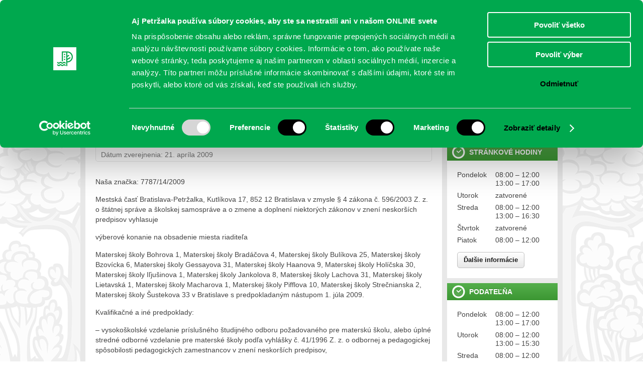

--- FILE ---
content_type: text/html; charset=UTF-8
request_url: https://www.petrzalka.sk/2009-04-21-vyberove-konanie-riaditel-materskej-skoly-2/
body_size: 14832
content:
<!DOCTYPE html>
<html>
<head>

	        <meta name="robots" content="INDEX, ALL" />
	
    <title>  Výberové konanie &#8211; riaditeľ Materskej školy - Petržalka</title>

	<meta http-equiv="content-type" content="text/html; charset=utf-8" />
    <meta name="author" content="2day.sk">
    <link rel="shortcut icon" href="https://www.petrzalka.sk/wp-content/themes/petrzalka/img/favicon.png">

    <!-- CSS -->
	<link rel="stylesheet" type="text/css" href="https://www.petrzalka.sk/wp-content/themes/petrzalka/css/style.css?v=1.63" media="screen">
	<link rel="stylesheet" type="text/css" href="https://www.petrzalka.sk/wp-content/themes/petrzalka/css/style_ie.css?v=1" media="screen">
    <!--
	<link rel="stylesheet/less" type="text/css" href="https://www.petrzalka.sk/wp-content/themes/petrzalka/css/style.less?v=1">
	<link rel="stylesheet/less" type="text/css" href="https://www.petrzalka.sk/wp-content/themes/petrzalka/css/style_ie.less?v=1">
    -->

    <link rel="stylesheet" type="text/css" href="https://www.petrzalka.sk/wp-content/themes/petrzalka/js/slick/slick.css" media="screen">
    <link rel="stylesheet" type="text/css" href="https://www.petrzalka.sk/wp-content/themes/petrzalka/js/slick/slick-theme.css" media="screen">

	<!--[if lt IE 9]>
        <script src="https://html5shiv.googlecode.com/svn/trunk/html5.js"></script>
    <![endif]-->

    <!-- JS -->
    <script type="text/javascript" src="https://ajax.googleapis.com/ajax/libs/jquery/1.7.2/jquery.min.js"></script>
    <script type="text/javascript" src="https://www.petrzalka.sk/wp-content/themes/petrzalka/js/smoothscroll.js" ></script>
    <script type="text/javascript" src="https://www.petrzalka.sk/wp-content/themes/petrzalka/js/jquery.simplyscroll.min.js" ></script>
    <script type="text/javascript" src="https://www.petrzalka.sk/wp-content/themes/petrzalka/js/slick/slick.min.js" ></script>

    <!--script type="text/javascript" src="https://www.petrzalka.sk/wp-content/themes/petrzalka/js/less-1.3.0.min.js" ></script-->

    
<!-- BEGIN Metadata added by the Add-Meta-Tags WordPress plugin -->
<meta name="description" content="Naša značka: 7787/14/2009Mestská časť Bratislava-Petržalka, Kutlíkova 17, 852 12 Bratislava v zmysle &sect; 4 zákona č. 596/2003 Z. z. o štátnej správe a školskej samospráve a o zmene a doplnení niektorých zákonov v znení neskorších predpisov vyhlasujevýberové konanie na obsade..." />
<meta name="keywords" content="výberové konania mestskej časti bratislava-petržalka" />
<meta property="og:site_name" content="Petržalka" />
<meta property="og:type" content="article" />
<meta property="og:title" content="Výberové konanie &#8211; riaditeľ Materskej školy" />
<meta property="og:url" content="https://www.petrzalka.sk/2009-04-21-vyberove-konanie-riaditel-materskej-skoly-2/" />
<meta property="og:description" content="Naša značka: 7787/14/2009Mestská časť Bratislava-Petržalka, Kutlíkova 17, 852 12 Bratislava v zmysle &sect; 4 zákona č. 596/2003 Z. z. o štátnej správe a školskej samospráve a o zmene a doplnení niektorých zákonov v znení neskorších predpisov vyhlasujevýberové konanie na obsade..." />
<meta property="og:locale" content="sk_SK" />
<meta property="og:updated_time" content="2009-04-21T00:00:00+02:00" />
<meta property="article:published_time" content="2009-04-21T00:00:00+02:00" />
<meta property="article:modified_time" content="2009-04-21T00:00:00+02:00" />
<meta property="article:author" content="https://www.petrzalka.sk/author/admin/" />
<meta property="article:publisher" content="https://www.petrzalka.sk/" />
<meta property="article:section" content="Výberové konania mestskej časti Bratislava-Petržalka" />
<meta property="article:tag" content="výberové konania mestskej časti bratislava-petržalka" />
<!-- END Metadata added by the Add-Meta-Tags WordPress plugin -->

<meta name='robots' content='max-image-preview:large' />
<link rel='dns-prefetch' href='//www.petrzalka.sk' />
<script type="text/javascript">
/* <![CDATA[ */
window._wpemojiSettings = {"baseUrl":"https:\/\/s.w.org\/images\/core\/emoji\/15.0.3\/72x72\/","ext":".png","svgUrl":"https:\/\/s.w.org\/images\/core\/emoji\/15.0.3\/svg\/","svgExt":".svg","source":{"wpemoji":"https:\/\/www.petrzalka.sk\/wp-includes\/js\/wp-emoji.js?ver=f0c52c4bf7dca12f94b2d7256393dd67","twemoji":"https:\/\/www.petrzalka.sk\/wp-includes\/js\/twemoji.js?ver=f0c52c4bf7dca12f94b2d7256393dd67"}};
/**
 * @output wp-includes/js/wp-emoji-loader.js
 */

/**
 * Emoji Settings as exported in PHP via _print_emoji_detection_script().
 * @typedef WPEmojiSettings
 * @type {object}
 * @property {?object} source
 * @property {?string} source.concatemoji
 * @property {?string} source.twemoji
 * @property {?string} source.wpemoji
 * @property {?boolean} DOMReady
 * @property {?Function} readyCallback
 */

/**
 * Support tests.
 * @typedef SupportTests
 * @type {object}
 * @property {?boolean} flag
 * @property {?boolean} emoji
 */

/**
 * IIFE to detect emoji support and load Twemoji if needed.
 *
 * @param {Window} window
 * @param {Document} document
 * @param {WPEmojiSettings} settings
 */
( function wpEmojiLoader( window, document, settings ) {
	if ( typeof Promise === 'undefined' ) {
		return;
	}

	var sessionStorageKey = 'wpEmojiSettingsSupports';
	var tests = [ 'flag', 'emoji' ];

	/**
	 * Checks whether the browser supports offloading to a Worker.
	 *
	 * @since 6.3.0
	 *
	 * @private
	 *
	 * @returns {boolean}
	 */
	function supportsWorkerOffloading() {
		return (
			typeof Worker !== 'undefined' &&
			typeof OffscreenCanvas !== 'undefined' &&
			typeof URL !== 'undefined' &&
			URL.createObjectURL &&
			typeof Blob !== 'undefined'
		);
	}

	/**
	 * @typedef SessionSupportTests
	 * @type {object}
	 * @property {number} timestamp
	 * @property {SupportTests} supportTests
	 */

	/**
	 * Get support tests from session.
	 *
	 * @since 6.3.0
	 *
	 * @private
	 *
	 * @returns {?SupportTests} Support tests, or null if not set or older than 1 week.
	 */
	function getSessionSupportTests() {
		try {
			/** @type {SessionSupportTests} */
			var item = JSON.parse(
				sessionStorage.getItem( sessionStorageKey )
			);
			if (
				typeof item === 'object' &&
				typeof item.timestamp === 'number' &&
				new Date().valueOf() < item.timestamp + 604800 && // Note: Number is a week in seconds.
				typeof item.supportTests === 'object'
			) {
				return item.supportTests;
			}
		} catch ( e ) {}
		return null;
	}

	/**
	 * Persist the supports in session storage.
	 *
	 * @since 6.3.0
	 *
	 * @private
	 *
	 * @param {SupportTests} supportTests Support tests.
	 */
	function setSessionSupportTests( supportTests ) {
		try {
			/** @type {SessionSupportTests} */
			var item = {
				supportTests: supportTests,
				timestamp: new Date().valueOf()
			};

			sessionStorage.setItem(
				sessionStorageKey,
				JSON.stringify( item )
			);
		} catch ( e ) {}
	}

	/**
	 * Checks if two sets of Emoji characters render the same visually.
	 *
	 * This function may be serialized to run in a Worker. Therefore, it cannot refer to variables from the containing
	 * scope. Everything must be passed by parameters.
	 *
	 * @since 4.9.0
	 *
	 * @private
	 *
	 * @param {CanvasRenderingContext2D} context 2D Context.
	 * @param {string} set1 Set of Emoji to test.
	 * @param {string} set2 Set of Emoji to test.
	 *
	 * @return {boolean} True if the two sets render the same.
	 */
	function emojiSetsRenderIdentically( context, set1, set2 ) {
		// Cleanup from previous test.
		context.clearRect( 0, 0, context.canvas.width, context.canvas.height );
		context.fillText( set1, 0, 0 );
		var rendered1 = new Uint32Array(
			context.getImageData(
				0,
				0,
				context.canvas.width,
				context.canvas.height
			).data
		);

		// Cleanup from previous test.
		context.clearRect( 0, 0, context.canvas.width, context.canvas.height );
		context.fillText( set2, 0, 0 );
		var rendered2 = new Uint32Array(
			context.getImageData(
				0,
				0,
				context.canvas.width,
				context.canvas.height
			).data
		);

		return rendered1.every( function ( rendered2Data, index ) {
			return rendered2Data === rendered2[ index ];
		} );
	}

	/**
	 * Determines if the browser properly renders Emoji that Twemoji can supplement.
	 *
	 * This function may be serialized to run in a Worker. Therefore, it cannot refer to variables from the containing
	 * scope. Everything must be passed by parameters.
	 *
	 * @since 4.2.0
	 *
	 * @private
	 *
	 * @param {CanvasRenderingContext2D} context 2D Context.
	 * @param {string} type Whether to test for support of "flag" or "emoji".
	 * @param {Function} emojiSetsRenderIdentically Reference to emojiSetsRenderIdentically function, needed due to minification.
	 *
	 * @return {boolean} True if the browser can render emoji, false if it cannot.
	 */
	function browserSupportsEmoji( context, type, emojiSetsRenderIdentically ) {
		var isIdentical;

		switch ( type ) {
			case 'flag':
				/*
				 * Test for Transgender flag compatibility. Added in Unicode 13.
				 *
				 * To test for support, we try to render it, and compare the rendering to how it would look if
				 * the browser doesn't render it correctly (white flag emoji + transgender symbol).
				 */
				isIdentical = emojiSetsRenderIdentically(
					context,
					'\uD83C\uDFF3\uFE0F\u200D\u26A7\uFE0F', // as a zero-width joiner sequence
					'\uD83C\uDFF3\uFE0F\u200B\u26A7\uFE0F' // separated by a zero-width space
				);

				if ( isIdentical ) {
					return false;
				}

				/*
				 * Test for UN flag compatibility. This is the least supported of the letter locale flags,
				 * so gives us an easy test for full support.
				 *
				 * To test for support, we try to render it, and compare the rendering to how it would look if
				 * the browser doesn't render it correctly ([U] + [N]).
				 */
				isIdentical = emojiSetsRenderIdentically(
					context,
					'\uD83C\uDDFA\uD83C\uDDF3', // as the sequence of two code points
					'\uD83C\uDDFA\u200B\uD83C\uDDF3' // as the two code points separated by a zero-width space
				);

				if ( isIdentical ) {
					return false;
				}

				/*
				 * Test for English flag compatibility. England is a country in the United Kingdom, it
				 * does not have a two letter locale code but rather a five letter sub-division code.
				 *
				 * To test for support, we try to render it, and compare the rendering to how it would look if
				 * the browser doesn't render it correctly (black flag emoji + [G] + [B] + [E] + [N] + [G]).
				 */
				isIdentical = emojiSetsRenderIdentically(
					context,
					// as the flag sequence
					'\uD83C\uDFF4\uDB40\uDC67\uDB40\uDC62\uDB40\uDC65\uDB40\uDC6E\uDB40\uDC67\uDB40\uDC7F',
					// with each code point separated by a zero-width space
					'\uD83C\uDFF4\u200B\uDB40\uDC67\u200B\uDB40\uDC62\u200B\uDB40\uDC65\u200B\uDB40\uDC6E\u200B\uDB40\uDC67\u200B\uDB40\uDC7F'
				);

				return ! isIdentical;
			case 'emoji':
				/*
				 * Four and twenty blackbirds baked in a pie.
				 *
				 * To test for Emoji 15.0 support, try to render a new emoji: Blackbird.
				 *
				 * The Blackbird is a ZWJ sequence combining 🐦 Bird and ⬛ large black square.,
				 *
				 * 0x1F426 (\uD83D\uDC26) == Bird
				 * 0x200D == Zero-Width Joiner (ZWJ) that links the code points for the new emoji or
				 * 0x200B == Zero-Width Space (ZWS) that is rendered for clients not supporting the new emoji.
				 * 0x2B1B == Large Black Square
				 *
				 * When updating this test for future Emoji releases, ensure that individual emoji that make up the
				 * sequence come from older emoji standards.
				 */
				isIdentical = emojiSetsRenderIdentically(
					context,
					'\uD83D\uDC26\u200D\u2B1B', // as the zero-width joiner sequence
					'\uD83D\uDC26\u200B\u2B1B' // separated by a zero-width space
				);

				return ! isIdentical;
		}

		return false;
	}

	/**
	 * Checks emoji support tests.
	 *
	 * This function may be serialized to run in a Worker. Therefore, it cannot refer to variables from the containing
	 * scope. Everything must be passed by parameters.
	 *
	 * @since 6.3.0
	 *
	 * @private
	 *
	 * @param {string[]} tests Tests.
	 * @param {Function} browserSupportsEmoji Reference to browserSupportsEmoji function, needed due to minification.
	 * @param {Function} emojiSetsRenderIdentically Reference to emojiSetsRenderIdentically function, needed due to minification.
	 *
	 * @return {SupportTests} Support tests.
	 */
	function testEmojiSupports( tests, browserSupportsEmoji, emojiSetsRenderIdentically ) {
		var canvas;
		if (
			typeof WorkerGlobalScope !== 'undefined' &&
			self instanceof WorkerGlobalScope
		) {
			canvas = new OffscreenCanvas( 300, 150 ); // Dimensions are default for HTMLCanvasElement.
		} else {
			canvas = document.createElement( 'canvas' );
		}

		var context = canvas.getContext( '2d', { willReadFrequently: true } );

		/*
		 * Chrome on OS X added native emoji rendering in M41. Unfortunately,
		 * it doesn't work when the font is bolder than 500 weight. So, we
		 * check for bold rendering support to avoid invisible emoji in Chrome.
		 */
		context.textBaseline = 'top';
		context.font = '600 32px Arial';

		var supports = {};
		tests.forEach( function ( test ) {
			supports[ test ] = browserSupportsEmoji( context, test, emojiSetsRenderIdentically );
		} );
		return supports;
	}

	/**
	 * Adds a script to the head of the document.
	 *
	 * @ignore
	 *
	 * @since 4.2.0
	 *
	 * @param {string} src The url where the script is located.
	 *
	 * @return {void}
	 */
	function addScript( src ) {
		var script = document.createElement( 'script' );
		script.src = src;
		script.defer = true;
		document.head.appendChild( script );
	}

	settings.supports = {
		everything: true,
		everythingExceptFlag: true
	};

	// Create a promise for DOMContentLoaded since the worker logic may finish after the event has fired.
	var domReadyPromise = new Promise( function ( resolve ) {
		document.addEventListener( 'DOMContentLoaded', resolve, {
			once: true
		} );
	} );

	// Obtain the emoji support from the browser, asynchronously when possible.
	new Promise( function ( resolve ) {
		var supportTests = getSessionSupportTests();
		if ( supportTests ) {
			resolve( supportTests );
			return;
		}

		if ( supportsWorkerOffloading() ) {
			try {
				// Note that the functions are being passed as arguments due to minification.
				var workerScript =
					'postMessage(' +
					testEmojiSupports.toString() +
					'(' +
					[
						JSON.stringify( tests ),
						browserSupportsEmoji.toString(),
						emojiSetsRenderIdentically.toString()
					].join( ',' ) +
					'));';
				var blob = new Blob( [ workerScript ], {
					type: 'text/javascript'
				} );
				var worker = new Worker( URL.createObjectURL( blob ), { name: 'wpTestEmojiSupports' } );
				worker.onmessage = function ( event ) {
					supportTests = event.data;
					setSessionSupportTests( supportTests );
					worker.terminate();
					resolve( supportTests );
				};
				return;
			} catch ( e ) {}
		}

		supportTests = testEmojiSupports( tests, browserSupportsEmoji, emojiSetsRenderIdentically );
		setSessionSupportTests( supportTests );
		resolve( supportTests );
	} )
		// Once the browser emoji support has been obtained from the session, finalize the settings.
		.then( function ( supportTests ) {
			/*
			 * Tests the browser support for flag emojis and other emojis, and adjusts the
			 * support settings accordingly.
			 */
			for ( var test in supportTests ) {
				settings.supports[ test ] = supportTests[ test ];

				settings.supports.everything =
					settings.supports.everything && settings.supports[ test ];

				if ( 'flag' !== test ) {
					settings.supports.everythingExceptFlag =
						settings.supports.everythingExceptFlag &&
						settings.supports[ test ];
				}
			}

			settings.supports.everythingExceptFlag =
				settings.supports.everythingExceptFlag &&
				! settings.supports.flag;

			// Sets DOMReady to false and assigns a ready function to settings.
			settings.DOMReady = false;
			settings.readyCallback = function () {
				settings.DOMReady = true;
			};
		} )
		.then( function () {
			return domReadyPromise;
		} )
		.then( function () {
			// When the browser can not render everything we need to load a polyfill.
			if ( ! settings.supports.everything ) {
				settings.readyCallback();

				var src = settings.source || {};

				if ( src.concatemoji ) {
					addScript( src.concatemoji );
				} else if ( src.wpemoji && src.twemoji ) {
					addScript( src.twemoji );
					addScript( src.wpemoji );
				}
			}
		} );
} )( window, document, window._wpemojiSettings );

/* ]]> */
</script>
		
	<style id='wp-emoji-styles-inline-css' type='text/css'>

	img.wp-smiley, img.emoji {
		display: inline !important;
		border: none !important;
		box-shadow: none !important;
		height: 1em !important;
		width: 1em !important;
		margin: 0 0.07em !important;
		vertical-align: -0.1em !important;
		background: none !important;
		padding: 0 !important;
	}
</style>
<link rel='stylesheet' id='wp-block-library-css' href='https://www.petrzalka.sk/wp-includes/css/dist/block-library/style.css?ver=f0c52c4bf7dca12f94b2d7256393dd67' type='text/css' media='all' />
<style id='classic-theme-styles-inline-css' type='text/css'>
/**
 * These rules are needed for backwards compatibility.
 * They should match the button element rules in the base theme.json file.
 */
.wp-block-button__link {
	color: #ffffff;
	background-color: #32373c;
	border-radius: 9999px; /* 100% causes an oval, but any explicit but really high value retains the pill shape. */

	/* This needs a low specificity so it won't override the rules from the button element if defined in theme.json. */
	box-shadow: none;
	text-decoration: none;

	/* The extra 2px are added to size solids the same as the outline versions.*/
	padding: calc(0.667em + 2px) calc(1.333em + 2px);

	font-size: 1.125em;
}

.wp-block-file__button {
	background: #32373c;
	color: #ffffff;
	text-decoration: none;
}

</style>
<style id='global-styles-inline-css' type='text/css'>
:root{--wp--preset--aspect-ratio--square: 1;--wp--preset--aspect-ratio--4-3: 4/3;--wp--preset--aspect-ratio--3-4: 3/4;--wp--preset--aspect-ratio--3-2: 3/2;--wp--preset--aspect-ratio--2-3: 2/3;--wp--preset--aspect-ratio--16-9: 16/9;--wp--preset--aspect-ratio--9-16: 9/16;--wp--preset--color--black: #000000;--wp--preset--color--cyan-bluish-gray: #abb8c3;--wp--preset--color--white: #ffffff;--wp--preset--color--pale-pink: #f78da7;--wp--preset--color--vivid-red: #cf2e2e;--wp--preset--color--luminous-vivid-orange: #ff6900;--wp--preset--color--luminous-vivid-amber: #fcb900;--wp--preset--color--light-green-cyan: #7bdcb5;--wp--preset--color--vivid-green-cyan: #00d084;--wp--preset--color--pale-cyan-blue: #8ed1fc;--wp--preset--color--vivid-cyan-blue: #0693e3;--wp--preset--color--vivid-purple: #9b51e0;--wp--preset--gradient--vivid-cyan-blue-to-vivid-purple: linear-gradient(135deg,rgba(6,147,227,1) 0%,rgb(155,81,224) 100%);--wp--preset--gradient--light-green-cyan-to-vivid-green-cyan: linear-gradient(135deg,rgb(122,220,180) 0%,rgb(0,208,130) 100%);--wp--preset--gradient--luminous-vivid-amber-to-luminous-vivid-orange: linear-gradient(135deg,rgba(252,185,0,1) 0%,rgba(255,105,0,1) 100%);--wp--preset--gradient--luminous-vivid-orange-to-vivid-red: linear-gradient(135deg,rgba(255,105,0,1) 0%,rgb(207,46,46) 100%);--wp--preset--gradient--very-light-gray-to-cyan-bluish-gray: linear-gradient(135deg,rgb(238,238,238) 0%,rgb(169,184,195) 100%);--wp--preset--gradient--cool-to-warm-spectrum: linear-gradient(135deg,rgb(74,234,220) 0%,rgb(151,120,209) 20%,rgb(207,42,186) 40%,rgb(238,44,130) 60%,rgb(251,105,98) 80%,rgb(254,248,76) 100%);--wp--preset--gradient--blush-light-purple: linear-gradient(135deg,rgb(255,206,236) 0%,rgb(152,150,240) 100%);--wp--preset--gradient--blush-bordeaux: linear-gradient(135deg,rgb(254,205,165) 0%,rgb(254,45,45) 50%,rgb(107,0,62) 100%);--wp--preset--gradient--luminous-dusk: linear-gradient(135deg,rgb(255,203,112) 0%,rgb(199,81,192) 50%,rgb(65,88,208) 100%);--wp--preset--gradient--pale-ocean: linear-gradient(135deg,rgb(255,245,203) 0%,rgb(182,227,212) 50%,rgb(51,167,181) 100%);--wp--preset--gradient--electric-grass: linear-gradient(135deg,rgb(202,248,128) 0%,rgb(113,206,126) 100%);--wp--preset--gradient--midnight: linear-gradient(135deg,rgb(2,3,129) 0%,rgb(40,116,252) 100%);--wp--preset--font-size--small: 13px;--wp--preset--font-size--medium: 20px;--wp--preset--font-size--large: 36px;--wp--preset--font-size--x-large: 42px;--wp--preset--spacing--20: 0.44rem;--wp--preset--spacing--30: 0.67rem;--wp--preset--spacing--40: 1rem;--wp--preset--spacing--50: 1.5rem;--wp--preset--spacing--60: 2.25rem;--wp--preset--spacing--70: 3.38rem;--wp--preset--spacing--80: 5.06rem;--wp--preset--shadow--natural: 6px 6px 9px rgba(0, 0, 0, 0.2);--wp--preset--shadow--deep: 12px 12px 50px rgba(0, 0, 0, 0.4);--wp--preset--shadow--sharp: 6px 6px 0px rgba(0, 0, 0, 0.2);--wp--preset--shadow--outlined: 6px 6px 0px -3px rgba(255, 255, 255, 1), 6px 6px rgba(0, 0, 0, 1);--wp--preset--shadow--crisp: 6px 6px 0px rgba(0, 0, 0, 1);}:where(.is-layout-flex){gap: 0.5em;}:where(.is-layout-grid){gap: 0.5em;}body .is-layout-flex{display: flex;}.is-layout-flex{flex-wrap: wrap;align-items: center;}.is-layout-flex > :is(*, div){margin: 0;}body .is-layout-grid{display: grid;}.is-layout-grid > :is(*, div){margin: 0;}:where(.wp-block-columns.is-layout-flex){gap: 2em;}:where(.wp-block-columns.is-layout-grid){gap: 2em;}:where(.wp-block-post-template.is-layout-flex){gap: 1.25em;}:where(.wp-block-post-template.is-layout-grid){gap: 1.25em;}.has-black-color{color: var(--wp--preset--color--black) !important;}.has-cyan-bluish-gray-color{color: var(--wp--preset--color--cyan-bluish-gray) !important;}.has-white-color{color: var(--wp--preset--color--white) !important;}.has-pale-pink-color{color: var(--wp--preset--color--pale-pink) !important;}.has-vivid-red-color{color: var(--wp--preset--color--vivid-red) !important;}.has-luminous-vivid-orange-color{color: var(--wp--preset--color--luminous-vivid-orange) !important;}.has-luminous-vivid-amber-color{color: var(--wp--preset--color--luminous-vivid-amber) !important;}.has-light-green-cyan-color{color: var(--wp--preset--color--light-green-cyan) !important;}.has-vivid-green-cyan-color{color: var(--wp--preset--color--vivid-green-cyan) !important;}.has-pale-cyan-blue-color{color: var(--wp--preset--color--pale-cyan-blue) !important;}.has-vivid-cyan-blue-color{color: var(--wp--preset--color--vivid-cyan-blue) !important;}.has-vivid-purple-color{color: var(--wp--preset--color--vivid-purple) !important;}.has-black-background-color{background-color: var(--wp--preset--color--black) !important;}.has-cyan-bluish-gray-background-color{background-color: var(--wp--preset--color--cyan-bluish-gray) !important;}.has-white-background-color{background-color: var(--wp--preset--color--white) !important;}.has-pale-pink-background-color{background-color: var(--wp--preset--color--pale-pink) !important;}.has-vivid-red-background-color{background-color: var(--wp--preset--color--vivid-red) !important;}.has-luminous-vivid-orange-background-color{background-color: var(--wp--preset--color--luminous-vivid-orange) !important;}.has-luminous-vivid-amber-background-color{background-color: var(--wp--preset--color--luminous-vivid-amber) !important;}.has-light-green-cyan-background-color{background-color: var(--wp--preset--color--light-green-cyan) !important;}.has-vivid-green-cyan-background-color{background-color: var(--wp--preset--color--vivid-green-cyan) !important;}.has-pale-cyan-blue-background-color{background-color: var(--wp--preset--color--pale-cyan-blue) !important;}.has-vivid-cyan-blue-background-color{background-color: var(--wp--preset--color--vivid-cyan-blue) !important;}.has-vivid-purple-background-color{background-color: var(--wp--preset--color--vivid-purple) !important;}.has-black-border-color{border-color: var(--wp--preset--color--black) !important;}.has-cyan-bluish-gray-border-color{border-color: var(--wp--preset--color--cyan-bluish-gray) !important;}.has-white-border-color{border-color: var(--wp--preset--color--white) !important;}.has-pale-pink-border-color{border-color: var(--wp--preset--color--pale-pink) !important;}.has-vivid-red-border-color{border-color: var(--wp--preset--color--vivid-red) !important;}.has-luminous-vivid-orange-border-color{border-color: var(--wp--preset--color--luminous-vivid-orange) !important;}.has-luminous-vivid-amber-border-color{border-color: var(--wp--preset--color--luminous-vivid-amber) !important;}.has-light-green-cyan-border-color{border-color: var(--wp--preset--color--light-green-cyan) !important;}.has-vivid-green-cyan-border-color{border-color: var(--wp--preset--color--vivid-green-cyan) !important;}.has-pale-cyan-blue-border-color{border-color: var(--wp--preset--color--pale-cyan-blue) !important;}.has-vivid-cyan-blue-border-color{border-color: var(--wp--preset--color--vivid-cyan-blue) !important;}.has-vivid-purple-border-color{border-color: var(--wp--preset--color--vivid-purple) !important;}.has-vivid-cyan-blue-to-vivid-purple-gradient-background{background: var(--wp--preset--gradient--vivid-cyan-blue-to-vivid-purple) !important;}.has-light-green-cyan-to-vivid-green-cyan-gradient-background{background: var(--wp--preset--gradient--light-green-cyan-to-vivid-green-cyan) !important;}.has-luminous-vivid-amber-to-luminous-vivid-orange-gradient-background{background: var(--wp--preset--gradient--luminous-vivid-amber-to-luminous-vivid-orange) !important;}.has-luminous-vivid-orange-to-vivid-red-gradient-background{background: var(--wp--preset--gradient--luminous-vivid-orange-to-vivid-red) !important;}.has-very-light-gray-to-cyan-bluish-gray-gradient-background{background: var(--wp--preset--gradient--very-light-gray-to-cyan-bluish-gray) !important;}.has-cool-to-warm-spectrum-gradient-background{background: var(--wp--preset--gradient--cool-to-warm-spectrum) !important;}.has-blush-light-purple-gradient-background{background: var(--wp--preset--gradient--blush-light-purple) !important;}.has-blush-bordeaux-gradient-background{background: var(--wp--preset--gradient--blush-bordeaux) !important;}.has-luminous-dusk-gradient-background{background: var(--wp--preset--gradient--luminous-dusk) !important;}.has-pale-ocean-gradient-background{background: var(--wp--preset--gradient--pale-ocean) !important;}.has-electric-grass-gradient-background{background: var(--wp--preset--gradient--electric-grass) !important;}.has-midnight-gradient-background{background: var(--wp--preset--gradient--midnight) !important;}.has-small-font-size{font-size: var(--wp--preset--font-size--small) !important;}.has-medium-font-size{font-size: var(--wp--preset--font-size--medium) !important;}.has-large-font-size{font-size: var(--wp--preset--font-size--large) !important;}.has-x-large-font-size{font-size: var(--wp--preset--font-size--x-large) !important;}
:where(.wp-block-post-template.is-layout-flex){gap: 1.25em;}:where(.wp-block-post-template.is-layout-grid){gap: 1.25em;}
:where(.wp-block-columns.is-layout-flex){gap: 2em;}:where(.wp-block-columns.is-layout-grid){gap: 2em;}
:root :where(.wp-block-pullquote){font-size: 1.5em;line-height: 1.6;}
</style>
<link rel='stylesheet' id='twenty20-css' href='https://www.petrzalka.sk/wp-content/plugins/twenty20/assets/css/twenty20.css?ver=2.0.4' type='text/css' media='all' />
<link rel='stylesheet' id='wp-polls-css' href='https://www.petrzalka.sk/wp-content/plugins/wp-polls/polls-css.css?ver=2.77.3' type='text/css' media='all' />
<style id='wp-polls-inline-css' type='text/css'>
.wp-polls .pollbar {
	margin: 1px;
	font-size: 6px;
	line-height: 8px;
	height: 8px;
	background-image: url('https://www.petrzalka.sk/wp-content/plugins/wp-polls/images/default/pollbg.gif');
	border: 1px solid #c8c8c8;
}

</style>
<link rel='stylesheet' id='dashicons-css' href='https://www.petrzalka.sk/wp-includes/css/dashicons.css?ver=f0c52c4bf7dca12f94b2d7256393dd67' type='text/css' media='all' />
<link rel='stylesheet' id='fancybox-style-css' href='https://www.petrzalka.sk/wp-content/themes/petrzalka/js/fancybox6/fancybox.css?ver=f0c52c4bf7dca12f94b2d7256393dd67' type='text/css' media='all' />
<link rel='stylesheet' id='wp-paginate-css' href='https://www.petrzalka.sk/wp-content/plugins/wp-paginate/css/wp-paginate.css?ver=2.2.4' type='text/css' media='screen' />
<script type="text/javascript" src="https://www.petrzalka.sk/wp-includes/js/jquery/jquery.js?ver=3.7.1" id="jquery-core-js"></script>
<script type="text/javascript" src="https://www.petrzalka.sk/wp-includes/js/jquery/jquery-migrate.js?ver=3.4.1" id="jquery-migrate-js"></script>
<script type="text/javascript" id="utils-js-extra">
/* <![CDATA[ */
var userSettings = {"url":"\/","uid":"0","time":"1769011786","secure":"1"};
/* ]]> */
</script>
<script type="text/javascript" src="https://www.petrzalka.sk/wp-includes/js/utils.js?ver=f0c52c4bf7dca12f94b2d7256393dd67" id="utils-js"></script>
<script type="text/javascript" src="https://www.petrzalka.sk/wp-content/themes/petrzalka/js/fancybox6/fancybox.umd.js?ver=f0c52c4bf7dca12f94b2d7256393dd67" id="fancybox-script-js"></script>
<script type="text/javascript" src="https://www.petrzalka.sk/wp-content/themes/petrzalka/js/fancybox6.init.js?ver=f0c52c4bf7dca12f94b2d7256393dd67" id="fancybox-script-init-js"></script>
<link rel="https://api.w.org/" href="https://www.petrzalka.sk/wp-json/" /><link rel="alternate" title="JSON" type="application/json" href="https://www.petrzalka.sk/wp-json/wp/v2/posts/4697" /><link rel="canonical" href="https://www.petrzalka.sk/2009-04-21-vyberove-konanie-riaditel-materskej-skoly-2/" />
<link rel='shortlink' href='https://www.petrzalka.sk/?p=4697' />
<link rel="alternate" title="oEmbed (JSON)" type="application/json+oembed" href="https://www.petrzalka.sk/wp-json/oembed/1.0/embed?url=https%3A%2F%2Fwww.petrzalka.sk%2F2009-04-21-vyberove-konanie-riaditel-materskej-skoly-2%2F" />
<link rel="alternate" title="oEmbed (XML)" type="text/xml+oembed" href="https://www.petrzalka.sk/wp-json/oembed/1.0/embed?url=https%3A%2F%2Fwww.petrzalka.sk%2F2009-04-21-vyberove-konanie-riaditel-materskej-skoly-2%2F&#038;format=xml" />
<script type="text/javascript">
(function(url){
	if(/(?:Chrome\/26\.0\.1410\.63 Safari\/537\.31|WordfenceTestMonBot)/.test(navigator.userAgent)){ return; }
	var addEvent = function(evt, handler) {
		if (window.addEventListener) {
			document.addEventListener(evt, handler, false);
		} else if (window.attachEvent) {
			document.attachEvent('on' + evt, handler);
		}
	};
	var removeEvent = function(evt, handler) {
		if (window.removeEventListener) {
			document.removeEventListener(evt, handler, false);
		} else if (window.detachEvent) {
			document.detachEvent('on' + evt, handler);
		}
	};
	var evts = 'contextmenu dblclick drag dragend dragenter dragleave dragover dragstart drop keydown keypress keyup mousedown mousemove mouseout mouseover mouseup mousewheel scroll'.split(' ');
	var logHuman = function() {
		if (window.wfLogHumanRan) { return; }
		window.wfLogHumanRan = true;
		var wfscr = document.createElement('script');
		wfscr.type = 'text/javascript';
		wfscr.async = true;
		wfscr.src = url + '&r=' + Math.random();
		(document.getElementsByTagName('head')[0]||document.getElementsByTagName('body')[0]).appendChild(wfscr);
		for (var i = 0; i < evts.length; i++) {
			removeEvent(evts[i], logHuman);
		}
	};
	for (var i = 0; i < evts.length; i++) {
		addEvent(evts[i], logHuman);
	}
})('//www.petrzalka.sk/?wordfence_lh=1&hid=155E5190698EFD7AD34FD3F2CFB69E4E');
</script><link rel="icon" href="https://www.petrzalka.sk/wp-content/uploads/cache/2021/04/cropped-aaa/3638308911.jpg" sizes="32x32" />
<link rel="icon" href="https://www.petrzalka.sk/wp-content/uploads/cache/2021/04/cropped-aaa/1528318528.jpg" sizes="192x192" />
<link rel="apple-touch-icon" href="https://www.petrzalka.sk/wp-content/uploads/cache/2021/04/cropped-aaa/1122302032.jpg" />
<meta name="msapplication-TileImage" content="https://www.petrzalka.sk/wp-content/uploads/cache/2021/04/cropped-aaa/2231554860.jpg" />

    <script src='https://www.google.com/recaptcha/api.js?hl=sk'></script>



    


<!--
<script>
var SOM_BUTTON = {
    "position": {
        "right": "auto",
        "left": "35px",
        "top": "auto",
        "bottom": "35px"
    },
        "position_close": {
        "right": "-10px",
        "left": "auto",
        "top": "-10px",
        "bottom": "auto"
    },
        "position_header": {
        "right": "auto",
        "left": "0",
    }
}
</script>
<script async defer src="https://sombtn.perrysoft.sk/cities/035_petrzalka/petrzalka.min.js"></script>
-->
<script
    data-som-badge
    data-app-code="035"
    data-position-right="auto"
    data-position-left="35px"
    data-position-top="auto"
    data-position-bottom="35px"
    src="https://cdn.services.spravyomeste.sk/badge/init.js" async defer>
</script>



<!-- Global site tag (gtag.js) - Google Analytics -->
<!--
<script async src="https://www.googletagmanager.com/gtag/js?id=G-R7TW50VQRM"></script>
<script>
window.dataLayer = window.dataLayer || [];
function gtag(){dataLayer.push(arguments);}
gtag('js', new Date());
gtag('config', 'G-R7TW50VQRM');
-->
</script>



<!-- Google Tag Manager -->
<script>(function(w,d,s,l,i){w[l]=w[l]||[];w[l].push({'gtm.start':
new Date().getTime(),event:'gtm.js'});var f=d.getElementsByTagName(s)[0],
j=d.createElement(s),dl=l!='dataLayer'?'&l='+l:'';j.async=true;j.src=
'https://www.googletagmanager.com/gtm.js?id='+i+dl;f.parentNode.insertBefore(j,f);
})(window,document,'script','dataLayer','GTM-NX54Z8R');</script>
<!-- End Google Tag Manager -->

<script async src="https://pagead2.googlesyndication.com/pagead/js/adsbygoogle.js?client=ca-pub-7342225187785930" crossorigin="anonymous"></script>

</head>
<body class="post-template-default single single-post postid-4697 single-format-standard">

    <!-- Google Tag Manager (noscript) -->
    <noscript><iframe src="https://www.googletagmanager.com/ns.html?id=GTM-NX54Z8R" height="0" width="0" style="display:none;visibility:hidden"></iframe></noscript>
    <!-- End Google Tag Manager (noscript) -->

    <div id="master_wrapper">

        <header id="header">
            <div class="header2-top">
                <div class="header2-logo">
                    <a href="https://www.petrzalka.sk/" class="logo"><img src="https://www.petrzalka.sk/wp-content/themes/petrzalka/img/logo.png" alt="Petržalka logo"></a>
                    <div class="description">Oficiálne stránky<br />mestskej časti Bratislava-Petržalka</div>
                </div>

                <div class="header2-tools">
                    <div class="header2-current-date">
                        streda 21.január 2026                                                    <a href="https://calendar.zoznam.sk/meno/" target="_blank" rel="nofollow">Meniny má Vincent</a>
                                            </div>

                    <div>
                        <div id="google_translate_element"></div>
                        <script type="text/javascript">
                        function googleTranslateElementInit() {
                          new google.translate.TranslateElement({pageLanguage: 'sk', includedLanguages: 'sk,en,de,hu', layout: google.translate.TranslateElement.InlineLayout.SIMPLE, autoDisplay: false}, 'google_translate_element');
                        }
                        </script>
                        <script type="text/javascript" src="//translate.google.com/translate_a/element.js?cb=googleTranslateElementInit"></script>
                    </div>

                    <div class="header2-search">
                        <a class="cta_button" href="https://konto.petrzalka.sk/">PETRŽALSKÉ KONTO</a>
                        <form action="" id="searchform" method="get" class="styled_form">
	<div class="cta_button search_btn_wrapper">
		<input type="submit" id="searchsubmit" value="" />
	</div>
	<input type="text" id="s" name="s" value="" />

	<div class="float_end"></div>
</form>                    </div>
                </div>
            </div>

            <ul id="menu-hlavne-menu" class="menu"><li id="menu-item-270" class="menu-item menu-item-type-custom menu-item-object-custom menu-item-270"><a href="/">Aktuality</a></li>
<li id="menu-item-114281" class="menu-item menu-item-type-custom menu-item-object-custom menu-item-114281"><a href="https://www.petrzalka.sk/samosprava/">SAMOSPRÁVA</a></li>
<li id="menu-item-114279" class="menu-item menu-item-type-custom menu-item-object-custom menu-item-114279"><a href="https://www.petrzalka.sk/organizacie/">ORGANIZÁCIE</a></li>
<li id="menu-item-114280" class="menu-item menu-item-type-custom menu-item-object-custom menu-item-114280"><a href="https://www.petrzalka.sk/oblasti/">OBLASTI</a></li>
<li id="menu-item-114278" class="menu-item menu-item-type-custom menu-item-object-custom menu-item-114278"><a href="https://www.petrzalka.sk/noviny/">NOVINY</a></li>
<li id="menu-item-151846" class="menu-item menu-item-type-custom menu-item-object-custom menu-item-151846"><a href="https://mapy-petrzalka.hub.arcgis.com/">MAPY</a></li>
<li id="menu-item-103351" class="menu-item menu-item-type-post_type menu-item-object-page menu-item-103351"><a href="https://www.petrzalka.sk/tlaciva/">TLAČIVÁ</a></li>
<li id="menu-item-154047" class="menu-item menu-item-type-custom menu-item-object-custom menu-item-154047"><a href="https://www.petrzalka.sk/praca/">KARIÉRA</a></li>
<li id="menu-item-37464" class="menu-item menu-item-type-post_type menu-item-object-page menu-item-37464"><a href="https://www.petrzalka.sk/kontakty/">KONTAKTY</a></li>
</ul>        </header>

        <div id="content_wrapper">

            <div id="sidebar">

    
            <aside id="petrzalka-htmltext-sablona-widget-220" class="widget">
                <div class="heading_wrapper">
                    <h3 class="widget-title sidebar-icon-odkazy">Osobné údaje</h3>
                </div>
                <div class="widget-content">
                    <a href="https://www.petrzalka.sk/ochranaudajov/" class="regular_button" rel="noopener">Ochrana osobných údajov</a>
                </div>
            </aside>
        
            <aside id="sidebar-strankove-hodiny" class="widget">
                <div class="heading_wrapper">
                    <h3 class="widget-title">Stránkové hodiny</h3>
                </div>
                <div class="widget-content">
                    <table id="normal_table">
                        <tr>
                            <td>Pondelok</td>
                            <td>08:00 – 12:00<br>13:00 – 17:00</td>
                        </tr>
                        <tr class="nl">
                            <td>Utorok</td>
                            <td>zatvorené</td>
                        </tr>
                        <tr class="nl">
                            <td>Streda</td>
                            <td>08:00 – 12:00<br>13:00 – 16:30</td>
                        </tr>
                        <tr class="nl">
                            <td>Štvrtok</td>
                            <td>zatvorené</td>
                        </tr>
                        <tr class="nl">
                            <td>Piatok</td>
                            <td>08:00 – 12:00</td>
                        </tr>
                    </table>
        <p class="m-1-15"><a class="regular_button" style="height: auto; padding: 6px 12px; line-height: 1.4;" href="https://www.petrzalka.sk/uradnehodiny/">Ďalšie informácie</a></p>
                </div>
            </aside>
        
            <aside id="sidebar-uradne-hodiny" class="widget">
                <div class="heading_wrapper">
                    <h3 class="widget-title">Podateľňa</h3>
                </div>
                <div class="widget-content">
                    <table id="normal_table">
                        <tr>
                            <td class="day">Pondelok</td>
                            <td>08:00 – 12:00<br>13:00 – 17:00</td>
                        </tr>
                        <tr class="nl">
                            <td class="day">Utorok</td>
                             <td>08:00 – 12:00<br>13:00 – 15:30</td>
                        </tr>
                        <tr class="nl">
                            <td class="day">Streda</td>
                            <td>08:00 – 12:00<br>13:00 – 16:30</td>
                        </tr>
                        <tr class="nl">
                            <td class="day">Štvrtok</td>
                             <td>08:00 – 12:00<br>13:00 – 15:30</td>
                        </tr>
                        <tr class="nl">
                            <td class="day">Piatok</td>
                            <td>08:00 – 13:00</td>
                        </tr>
                    </table>

                    <p class="m-1-15"><a class="regular_button" style="height: auto; padding: 6px 12px; line-height: 1.4;" href="https://www.petrzalka.sk/uradnehodiny/">Ďalšie informácie</a></p>
                </div>
            </aside>
        
            <aside class="widget widget-sidebar-kontakt">
                <div class="heading_wrapper">
                    <h3 class="widget-title">Sídlo</h3>
                </div>
                <div class="widget-content">
                    <p>
<strong>Miestny úrad Petržalka:</strong><br />
Kutlíkova 17,<br />
851 02 Bratislava
</p>
                    <a href="https://www.petrzalka.sk/kontakty/" class="regular_button">Kontakty</a>
                </div>
            </aside>
        
            <aside id="petrzalka-htmltext-sablona-widget-79" class="widget">
                <div class="heading_wrapper">
                    <h3 class="widget-title sidebar-icon-tlaciva">Tlačivá</h3>
                </div>
                <div class="widget-content">
                    <a href="/tlaciva/" class="regular_button">Tu nájdete všetky tlačivá</a>
                </div>
            </aside>
        
            <aside class="widget widget-sidebar-obrazok">
        <a href="https://www.facebook.com/bratislavapetrzalka" target="_blank"><img src="https://www.petrzalka.sk/wp-content/uploads/2021/09/aaa-1.png" alt="Facebook" title="Facebook" /></a>
            </aside>
        
            <aside class="widget widget-sidebar-obrazok">
        <a href="https://www.instagram.com/bratislavapetrzalka/" target="_blank"><img src="https://www.petrzalka.sk/wp-content/uploads/2021/09/aaa-2.png" alt="Instagram" title="Instagram" /></a>
            </aside>
        
            <aside class="widget widget-sidebar-obrazok">
        <a href="https://www.threads.net/@bratislavapetrzalka" target="_blank"><img src="https://www.petrzalka.sk/wp-content/uploads/2024/01/petrzalka_threads_web_2024-1.png" alt="Threads" title="Threads" /></a>
            </aside>
        
            <aside class="widget widget-sidebar-obrazok">
        <a href="https://www.linkedin.com/company/bratislavapetrzalka" target="_blank"><img src="https://www.petrzalka.sk/wp-content/uploads/2021/09/aaa-3.png" alt="LinkedIN" title="LinkedIN" /></a>
            </aside>
        
            <aside class="widget widget-sidebar-obrazok">
        <a href="https://www.youtube.com/@bratislavapetrzalka" target="_blank"><img src="https://www.petrzalka.sk/wp-content/uploads/2021/09/aaa-5.png" alt="YouTube" title="YouTube" /></a>
            </aside>
        
            <aside class="widget widget-sidebar-obrazok">
        <a href="https://open.spotify.com/show/1ZQEEbS7QOOcb3ilLSRxM5" target="_blank"><img src="https://www.petrzalka.sk/wp-content/uploads/2023/06/petrzalka-v-podcastoch.png" alt="Spotify" title="Spotify" /></a>
            </aside>
        
</div>
<div id="content">

    
        <article id="post-4697" class="post">
            <h1 class="entry-title">Výberové konanie &#8211; riaditeľ Materskej školy</h1>

            <div class="breadcrumbs"><a title="Petržalka" href="https://www.petrzalka.sk">Petržalka</a> &gt; <span property="itemListElement" typeof="ListItem"><a property="item" typeof="WebPage" title="Go to the Výberové konania mestskej časti Bratislava-Petržalka Kategória archives." href="https://www.petrzalka.sk/vyberovekonania/" class="taxonomy category" ><span property="name">Výberové konania mestskej časti Bratislava-Petržalka</span></a><meta property="position" content="2"></span> &gt; Výberové konanie &#8211; riaditeľ Materskej školy</div>
			<div class="entry clearfix">

                
                    <div class="post_date">Dátum zverejnenia:

    					21. apríla 2009
    				</div>

                


                


                <p>Naša značka: 7787/14/2009</p>
<p>Mestská časť Bratislava-Petržalka, Kutlíkova 17, 852 12 Bratislava v zmysle &sect; 4 zákona č. 596/2003 Z. z. o štátnej správe a školskej samospráve a o zmene a doplnení niektorých zákonov v znení neskorších predpisov vyhlasuje</p>
<p>výberové konanie na obsadenie miesta riaditeľa</p>
<p>Materskej školy Bohrova 1, Materskej školy Bradáčova 4, Materskej školy Bulíkova 25, Materskej školy Bzovícka 6, Materskej školy Gessayova 31, Materskej školy Haanova 9, Materskej školy Holíčska 30, Materskej školy Iľjušinova 1, Materskej školy Jankolova 8, Materskej školy Lachova 31, Materskej školy Lietavská 1, Materskej školy Macharova 1, Materskej školy Pifflova 10, Materskej školy Strečnianska 2, Materskej školy Šustekova 33 v Bratislave s predpokladaným nástupom 1. júla 2009.</p>
<p>Kvalifikačné a iné predpoklady:</p>
<p>&#8211; vysokoškolské vzdelanie príslušného študijného odboru požadovaného pre materskú školu, alebo úplné stredné odborné vzdelanie pre materské školy podľa vyhlášky č. 41/1996 Z. z. o odbornej a pedagogickej spôsobilosti pedagogických zamestnancov v znení neskorších predpisov,</p>
<p>&#8211; najmenej 5 rokov pedagogickej praxe, </p>
<p>&#8211; spôsobilosť na právne úkony v plnom rozsahu,</p>
<p>&#8211; bezúhonnosť,</p>
<p>&#8211; spôsobilosť používať slovenský jazyk v úradnom styku,</p>
<p>&#8211; znalosť príslušnej školskej legislatívy,</p>
<p>&#8211; orientácia v problematike predprimárneho vzdelávania,</p>
<p>&#8211; znalosť tvorby školského vzdelávacieho programu,</p>
<p>&#8211; znalosť práce na PC (Word, Excel, internet),</p>
<p>&#8211; osobnostné a morálne predpoklady,</p>
<p>&#8211; vítaná je znalosť cudzieho jazyka.</p>
<p>Zoznam požadovaných dokladov:</p>
<p>1. Prihláška do výberového konania. Uchádzač, ktorý nie je v pracovnom pomere so zamestnávateľom (Strediskom služieb školám a školským zariadeniam Petržalka) predloží i žiadosť o prijatie do pracovného pomeru (tlačivo ŠEVT)</p>
<p>2. Vyplnený osobný dotazník (tlačivo ŠEVT)</p>
<p>3. Štruktúrovaný životopis</p>
<p>4. Kópie dokladov o dosiahnutom vzdelaní</p>
<p>5. Doklad o potvrdení pedagogickej praxe </p>
<p>6. Výpis z registra trestov (nie starší ako tri mesiace)</p>
<p>7. Návrh koncepcie rozvoja materskej školy v rozsahu najviac 2 strán, typ písma Times New Roman, veľkosť písma 12, jednoduché riadkovanie, z každej strany listu nastavenie na 2,5 cm, so zarovnaním do bloku.</p>
<p>8. Kópie dokladov o absolvovanom ďalšom vzdelávaní</p>
<p>9. Písomný súhlas na použitie osobných údajov pre potreby výberového konania podľa zákona č. 428/2002 Z. z. o ochrane osobných údajov v znení neskorších predpisov.</p>
<p>Písomné prihlášky zašlite alebo osobne doručte v uzatvorenej obálke do podateľne Miestneho úradu mestskej časti Bratislava-Petržalka, Kutlíkova 17, 852 12 Bratislava najneskôr do 22. mája 2009 do 12:00h s uvedením odosielateľa a s označením:</p>
<p>&bdquo;VK MŠ Bohrova 1&ldquo; </p>
<p>&bdquo;VK MŠ Jankolova 8&ldquo; </p>
<p>&bdquo;VK MŠ Bradáčova 25&ldquo; </p>
<p>&bdquo;VK MŠ Lachova 31&ldquo; </p>
<p>&bdquo;VK MŠ Bulíkova 25&ldquo; </p>
<p>&bdquo;VK MŠ Lietavská 1&ldquo;, </p>
<p>&bdquo;VK MŠ Bzovícka 6&ldquo; </p>
<p>&bdquo;VK MŠ Macharova 1&ldquo; </p>
<p>&bdquo;VK MŠ Gessayova 31&ldquo; </p>
<p>&bdquo;VK MŠ Pifflova 10&ldquo; </p>
<p>&bdquo;VK MŠ Haanova 9&ldquo; </p>
<p>&bdquo;VK MŠ Strečnianska 2&ldquo; </p>
<p>&bdquo;VK MŠ Holíčska 30&ldquo; </p>
<p>&bdquo;VK MŠ Šustekova 33&ldquo;.</p>
<p>&bdquo;VK MŠ Iľjušinova 1&ldquo;</p>
<p>Termín, čas a miesto výberového konania bude oznámené uchádzačovi, ktorý splnil podmienky výberového konania najmenej 7 dní pred jeho uskutočnením.</p>
<p>Milan Ftáčnik<br />starosta</p>

                


                
            </div>
        </article>

        


<div class="comments-container">

	
	 	<!-- this is displayed if there are no comments so far -->

		
			<!-- comments are closed -->

		
	


	
</div>

    
</div>

                <div class="float_end"></div>
				</div><!-- #page-middle -->
        <footer id="footer" class="source-org vcard copyright">

            <div class="cols">
                <div class="col">
                    <ul>
                    	<li><h3>&copy; Bratislava-Petržalka 2026</h3></li>
                    </ul>
                </div>
                <div class="col">
                    <ul>
                    	<li><a href="/kontakty">Kontakty</a></li>
                    	<li><a href="/mapa-stranky/">Mapa stránky</a></li>
                    	<li><a href="/rss-zoznam/">RSS</a></li>
						<li><a href="/vyhlasenie-o-pristupnosti">Vyhlásenie o prístupnosti</a></li>
						<li><a target="_blank" title="Ústredný portál verejných služieb" href="https://www.slovensko.sk/sk/lokator-sluzieb">Ústredný portál verejných služieb</a></li>
                    </ul>
                </div>
                <div class="col double">
					<h2>Newsletter Naša Petržalka</h2>
					<p>Novinky z Petržalky priamo na váš e-mail.</p>
					<a href="/newsletter/" class="cta_button">PRIHLÁSIŤ SA NA ODBER</a>
                </div>

                <!--
				<div class="col double">
					<a href="https://www.fondnapodporusportu.sk/" target="_blank"><img src="https://www.petrzalka.sk/wp-content/themes/petrzalka/img/fnps_projekt.png" width="384" height="205" alt="Fond na podporu športu"></a>
				</div>
				-->
            </div>



            <div class="cols">
				<div class="col double">
                </div>
            </div>

        </footer>
        <p class="author">web od <a href="http://2day.sk/">2day</a></p>
    </div><!-- #page-wrap -->
    


<style id='core-block-supports-inline-css' type='text/css'>
/**
 * Core styles: block-supports
 */

</style>
<script type="text/javascript" src="https://www.petrzalka.sk/wp-includes/js/hoverIntent.js?ver=1.10.2" id="hoverIntent-js"></script>
<script type="text/javascript" src="https://www.petrzalka.sk/wp-includes/js/dist/dom-ready.js?ver=5b9fa8df0892dc9a7c41" id="wp-dom-ready-js"></script>
<script type="text/javascript" src="https://www.petrzalka.sk/wp-includes/js/dist/hooks.js?ver=5b4ec27a7b82f601224a" id="wp-hooks-js"></script>
<script type="text/javascript" src="https://www.petrzalka.sk/wp-includes/js/dist/i18n.js?ver=2aff907006e2aa00e26e" id="wp-i18n-js"></script>
<script type="text/javascript" id="wp-i18n-js-after">
/* <![CDATA[ */
wp.i18n.setLocaleData( { 'text direction\u0004ltr': [ 'ltr' ] } );
/* ]]> */
</script>
<script type="text/javascript" id="wp-a11y-js-translations">
/* <![CDATA[ */
( function( domain, translations ) {
	var localeData = translations.locale_data[ domain ] || translations.locale_data.messages;
	localeData[""].domain = domain;
	wp.i18n.setLocaleData( localeData, domain );
} )( "default", {"translation-revision-date":"2024-11-18 04:48:42+0000","generator":"GlotPress\/4.0.1","domain":"messages","locale_data":{"messages":{"":{"domain":"messages","plural-forms":"nplurals=3; plural=(n == 1) ? 0 : ((n >= 2 && n <= 4) ? 1 : 2);","lang":"sk"},"Notifications":["Ozn\u00e1menia"]}},"comment":{"reference":"wp-includes\/js\/dist\/a11y.js"}} );
/* ]]> */
</script>
<script type="text/javascript" src="https://www.petrzalka.sk/wp-includes/js/dist/a11y.js?ver=55ca8e5ef2be0319312c" id="wp-a11y-js"></script>
<script type="text/javascript" id="common-js-translations">
/* <![CDATA[ */
( function( domain, translations ) {
	var localeData = translations.locale_data[ domain ] || translations.locale_data.messages;
	localeData[""].domain = domain;
	wp.i18n.setLocaleData( localeData, domain );
} )( "default", {"translation-revision-date":"2024-11-06 08:30:35+0000","generator":"GlotPress\/4.0.1","domain":"messages","locale_data":{"messages":{"":{"domain":"messages","plural-forms":"nplurals=3; plural=(n == 1) ? 0 : ((n >= 2 && n <= 4) ? 1 : 2);","lang":"sk"},"%1$s is deprecated since version %2$s with no alternative available.":["%1$s je od verzie %2$s zastaran\u00e9, alternat\u00edva neexistuje."],"%1$s is deprecated since version %2$s! Use %3$s instead.":["%1$s je od verzie %2$s zastaran\u00e9. Pou\u017eite %3$s."],"Please select at least one item to perform this action on.":["Pros\u00edm vyberte aspo\u0148 jednu polo\u017eku, na ktorej chcete vykona\u0165 t\u00fato akciu."],"Expand Main menu":["Rozbali\u0165 hlavn\u00e9 menu"],"Dismiss this notice.":["Zru\u0161i\u0165 toto upozornenie."],"You are about to permanently delete these items from your site.\nThis action cannot be undone.\n'Cancel' to stop, 'OK' to delete.":["Chyst\u00e1te sa natrvalo odstr\u00e1ni\u0165 tieto polo\u017eky z v\u00e1\u0161ho webu.\nT\u00fato akciu nie je mo\u017en\u00e9 vr\u00e1ti\u0165 sp\u00e4\u0165.\n'Zru\u0161i\u0165' pre zastavenie, 'OK' pre vymazanie."],"Collapse Main menu":["Zbali\u0165 hlavn\u00e9 menu"]}},"comment":{"reference":"wp-admin\/js\/common.js"}} );
/* ]]> */
</script>
<script type="text/javascript" src="https://www.petrzalka.sk/wp-admin/js/common.js?ver=f0c52c4bf7dca12f94b2d7256393dd67" id="common-js"></script>
<script type="text/javascript" id="wp-ajax-response-js-extra">
/* <![CDATA[ */
var wpAjax = {"noPerm":"Nem\u00e1te opr\u00e1vnenie to urobi\u0165.","broken":"Nie\u010do sa pokazilo."};
/* ]]> */
</script>
<script type="text/javascript" src="https://www.petrzalka.sk/wp-includes/js/wp-ajax-response.js?ver=f0c52c4bf7dca12f94b2d7256393dd67" id="wp-ajax-response-js"></script>
<script type="text/javascript" src="https://www.petrzalka.sk/wp-includes/js/jquery/jquery.color.min.js?ver=3.0.0" id="jquery-color-js"></script>
<script type="text/javascript" src="https://www.petrzalka.sk/wp-includes/js/wp-lists.js?ver=f0c52c4bf7dca12f94b2d7256393dd67" id="wp-lists-js"></script>
<script type="text/javascript" src="https://www.petrzalka.sk/wp-content/plugins/twenty20/assets/js/jquery.event.move.js?ver=2.0.4" id="twenty20-eventmove-js"></script>
<script type="text/javascript" src="https://www.petrzalka.sk/wp-content/plugins/twenty20/assets/js/jquery.twenty20.js?ver=2.0.4" id="twenty20-js"></script>
<script type="text/javascript" id="twenty20-js-after">
/* <![CDATA[ */
    jQuery(function($) {
      // Re-init any uninitialized containers
      function checkUninitialized() {
        $(".twentytwenty-container:not([data-twenty20-init])").each(function() {
          var $container = $(this);
          if($container.find("img").length === 2) {
            $container.trigger("twenty20-init");
          }
        });
      }
      
      // Check periodically for the first few seconds
      var checkInterval = setInterval(checkUninitialized, 500);
      setTimeout(function() {
        clearInterval(checkInterval);
      }, 5000);
    });
  
/* ]]> */
</script>
<script type="text/javascript" id="wp-polls-js-extra">
/* <![CDATA[ */
var pollsL10n = {"ajax_url":"https:\/\/www.petrzalka.sk\/wp-admin\/admin-ajax.php","text_wait":"Your last request is still being processed. Please wait a while ...","text_valid":"Please choose a valid poll answer.","text_multiple":"Maximum number of choices allowed: ","show_loading":"1","show_fading":"1"};
/* ]]> */
</script>
<script type="text/javascript" src="https://www.petrzalka.sk/wp-content/plugins/wp-polls/polls-js.js?ver=2.77.3" id="wp-polls-js"></script>

    <script src="https://www.petrzalka.sk/wp-content/themes/petrzalka/js/functions.js?v=1.60"></script>

    <!-- :REMOVE:
	<script type="text/javascript">
		var _gaq = _gaq || [];
		_gaq.push(['_setAccount', 'UA-29158391-1']);
		_gaq.push(['_trackPageview']);
		(function() {
			var ga = document.createElement('script'); ga.type = 'text/javascript'; ga.async = true;
			ga.src = ('https:' == document.location.protocol ? 'https://ssl' : 'http://www') + '.google-analytics.com/ga.js';
			var s = document.getElementsByTagName('script')[0];	s.parentNode.insertBefore(ga, s);
		})();
	</script>
	-->



	
</body>
</html>


--- FILE ---
content_type: text/html; charset=utf-8
request_url: https://www.google.com/recaptcha/api2/aframe
body_size: -95
content:
<!DOCTYPE HTML><html><head><meta http-equiv="content-type" content="text/html; charset=UTF-8"></head><body><script nonce="2WAa6oiDWOx6DKZVwdn8ZA">/** Anti-fraud and anti-abuse applications only. See google.com/recaptcha */ try{var clients={'sodar':'https://pagead2.googlesyndication.com/pagead/sodar?'};window.addEventListener("message",function(a){try{if(a.source===window.parent){var b=JSON.parse(a.data);var c=clients[b['id']];if(c){var d=document.createElement('img');d.src=c+b['params']+'&rc='+(localStorage.getItem("rc::a")?sessionStorage.getItem("rc::b"):"");window.document.body.appendChild(d);sessionStorage.setItem("rc::e",parseInt(sessionStorage.getItem("rc::e")||0)+1);localStorage.setItem("rc::h",'1769011791227');}}}catch(b){}});window.parent.postMessage("_grecaptcha_ready", "*");}catch(b){}</script></body></html>

--- FILE ---
content_type: text/css
request_url: https://www.petrzalka.sk/wp-content/themes/petrzalka/css/style.css?v=1.63
body_size: 15055
content:
/* CONSTANTS */
/* Default text color */
/* Grey text color - not so important text */
/* Input text color - rich black */
/* Default link color */
/* Default link color:HOVER */
/* General border color */
/* Input border color */
/* Input border color:HOVER; Pagination - disabled */
/* Input border color:FOCUS */
/* Gradient start color for CTA button */
/* Gradient end color for CTA button */
/* Gradient start color for CTA button:HOVER */
/* Gradient end color for CTA button:HOVER */
/* Gradient start color for CTA button:ACTIVE */
/* Gradient end color for CTA button:ACTIVE */
/* Gradient start color for REGULAR button */
/* Gradient end color for REGULAR button */
/* Gradient start color for REGULAR button:ACTIVE */
/* Gradient end color for REGULAR button:ACTIVE */
/* Border color for CTA button */
/* Border color for REGULAR button */
/* Border color for REGULAR button:HOVER */
/* PAGINATION default font color */
/* PAGINATION border color */
/* PAGINATION border color:HOVER*/
/* Gradient start color for PAGINATION button */
/* Gradient end color for PAGINATION button */
/* Gradient start color for TABLE TH tag */
/* Gradient end color for TABLE TH tag */
/* Font color for TABLE TH tag */
/* Base background color for TABLE TR tag */
/* Accent background color for TABLE TR tag - every second line */
/* Accent border color for TABLE */
/* Buttons border radius */
/* Small border radius */
/* GOOD Accent color for text */
/* BAD Accent color for text */
/* BAD Accent color for text:HOVER for anchors */
/* GOOD Accent color for text:HOVER for anchors*/
/* Content background color */
/* FUNCTIONS */
/* GRADIENT */
/* RADIUS */
/* SHADOWS */
/* TRANSITIONS AND TRANSFORMS */
/* OTHER */
/* TYPOGRAPHY */
.center {
  text-align: center;
}
.alignleft {
  float: left;
  margin: 0 20px 20px 0;
}
.alignright {
  float: right;
  margin: 0 0 20px 20px;
}
.vcenter {
  vertical-align: middle;
}
.block {
  display: block;
}
.inline_block {
  display: inline-block;
}
.inline {
  display: inline;
}
.pointer {
  cursor: pointer;
}
.help {
  cursor: help;
}
.default {
  cursor: default;
}
.clearfix {
  /*zoom: 1;*/
}
.clearfix:after {
  clear: both;
}
.clearfix:after,
.clearfix:before {
  content: "\0020";
  display: block;
  height: 0;
  overflow: hidden;
}
.col_half {
  float: left;
  width: 48%;
}
.col_half:nth-child(even) {
  float: right;
}
.col_third {
  float: left;
  width: 33.333333%;
}
.col_230 {
  float: left;
  width: 230px;
  margin-left: 10px;
}
.col_230:first-child {
  margin-left: 0;
}
.col_350 {
  float: left;
  width: 350px;
}
.col_350:nth-child(even) {
  float: right;
}
.float_end {
  width: 100%;
  clear: both !important;
  height: 0;
  margin: 0;
  padding: 0;
  display: block !important;
  font-size: 0;
}
.float_left {
  float: left;
}
.float_right {
  float: right;
}
/* GENERAL */
* {
  padding: 0px;
  margin: 0px;
}
*:focus,
*:hover,
*:active {
  outline: none;
}
table {
  border-spacing: 0;
}
html,
body {
  height: 100%;
}
body {
  margin: 0;
  padding: 0;
  text-align: left;
  color: #444444;
  font-family: Arial, Sans-Serif;
  background: url(../img/bg_tree.png) no-repeat center 208px, url(../img/bg_stripe.png) repeat-x 0 717px;
  font-size: 14px;
}
h1,
h2,
h3,
h4,
h5,
h6 {
  font-weight: normal;
}
ul {
  list-style-type: square;
}
.pointer {
  cursor: pointer;
}
img,
fieldset {
  border: 0;
}
.nomargin {
  margin: 0 !important;
}
.nowrap {
  white-space: nowrap;
}
abbr,
.help {
  cursor: help;
}
.thin {
  font-weight: normal;
}
a {
  color: #053d88;
  text-decoration: none;
}
a:hover {
  color: #46a13e;
  text-decoration: underline;
}
a.bad:hover,
.bad a:hover {
  color: #ff0002;
}
a.good:hover,
.good a:hover {
  color: #2b9710;
}
.good {
  color: #2b9710;
}
.bad {
  color: #ae0b0c;
}
/* BUTTONS */
button::-moz-focus-inner,
input[type="submit"]::-moz-focus-inner {
  border: 0;
  padding: 0;
}
.cta_button,
.gform_button,
.regular_button {
  text-align: center;
  font-size: 13px;
  font-family: Arial, Sans-serif;
  font-weight: bold;
  text-decoration: none;
  cursor: pointer;
  display: inline-block;
  margin: 0px;
  -webkit-border-radius: 5px;
  -moz-border-radius: 5px;
  border-radius: 5px;
}
.cta_button,
.gform_button {
  text-shadow: 0px -1px 0px rgba(0, 0, 0, 0.3);
  color: #fff;
  background: #55af4c;
  background-color: #48a33f;
  background-image: -webkit-linear-gradient(top, #55af4c, #3b9632);
  background-image: linear-gradient(to bottom, #55af4c, #3b9632);
  border: 1px solid #208309;
  -webkit-box-shadow: inset 0px 1px 0px 0px rgba(255, 255, 255, 0.3);
  box-shadow: inset 0px 1px 0px 0px rgba(255, 255, 255, 0.3);
}
.regular_button {
  background: #e7e7e7;
  background-color: #f3f3f3;
  background-image: -webkit-linear-gradient(top, #ffffff, #e7e7e7);
  background-image: linear-gradient(to bottom, #ffffff, #e7e7e7);
  text-shadow: 0px 1px 0px rgba(255, 255, 255, 0.2);
  color: #1a1a1a;
  border: 1px solid #c0c0c0;
}
a.cta_button,
a.regular_button {
  height: 29px;
  line-height: 29px;
  padding: 0 12px;
}
a.cta_button:hover {
  color: #fff;
  -webkit-box-shadow: 0px 1px 1px 1px rgb(0 0 0 / 10%);
  -moz-box-shadow: 0px 1px 1px 1px rgba(0, 0, 0, 0.1);
  box-shadow: 0px 1px 1px 1px rgb(0 0 0 / 10%);
}
button.cta_button,
input[type="submit"].cta_button,
input[type="submit"].gform_button,
button.regular_button,
input[type="submit"].regular_button {
  height: 31px;
  line-height: 31px;
  padding: 0 12px;
}
.cta_button:hover,
..gform_button:hover {
  background: #5cbd53;
  background-color: #4eb045;
  background-image: -webkit-linear-gradient(top, #5cbd53, #3fa336);
  background-image: linear-gradient(to bottom, #5cbd53, #3fa336);
  color: #fff;
  -webkit-box-shadow: 0px 1px 1px 1px rgba(0, 0, 0, 0.2), inset 0px 1px 0px 0px rgba(255, 255, 255, 0.3);
  -moz-box-shadow: 0px 1px 1px 1px rgba(0, 0, 0, 0.2), inset 0px 1px 0px 0px rgba(255, 255, 255, 0.3);
  box-shadow: 0px 1px 1px 1px rgba(0, 0, 0, 0.2), inset 0px 1px 0px 0px rgba(255, 255, 255, 0.3);
}
.cta_button:active,
.cta_button:focus,
.gform_button:active,
.gform_button:focus {
  background: #44ab2b;
  background-color: #389422;
  background-image: -webkit-linear-gradient(top, #44ab2b, #2c7d18);
  background-image: linear-gradient(to bottom, #44ab2b, #2c7d18);
  -webkit-box-shadow: inset 0px 1px 1px 1px rgba(0, 0, 0, 0.2);
  -moz-box-shadow: inset 0px 1px 1px 1px rgba(0, 0, 0, 0.2);
  box-shadow: inset 0px 1px 1px 1px rgba(0, 0, 0, 0.2);
}
.regular_button:hover {
  border: 1px solid #989898;
  color: #1a1a1a;
  -webkit-box-shadow: 0px 1px 1px 1px rgba(0, 0, 0, 0.1);
  -moz-box-shadow: 0px 1px 1px 1px rgba(0, 0, 0, 0.1);
  box-shadow: 0px 1px 1px 1px rgba(0, 0, 0, 0.1);
}
.regular_button:active {
  background: #e5e5e5;
  background-color: #dadada;
  background-image: -webkit-linear-gradient(top, #e5e5e5, #cfcfcf);
  background-image: linear-gradient(to bottom, #e5e5e5, #cfcfcf);
  -webkit-box-shadow: inset 0px 1px 1px 1px rgba(0, 0, 0, 0.2);
  -moz-box-shadow: inset 0px 1px 1px 1px rgba(0, 0, 0, 0.2);
  box-shadow: inset 0px 1px 1px 1px rgba(0, 0, 0, 0.2);
}
.cta_button:hover,
.gform_button:hover,
.regular_button:hover {
  text-decoration: none;
}
.medium_button {
  padding: 0 13px !important;
  height: 19px !important;
  line-height: 19px !important;
  -webkit-border-radius: 1px !important;
  -moz-border-radius: 1px !important;
  border-radius: 1px !important;
  font-size: 12px;
}
.micro_button {
  padding: 0 13px !important;
  height: 19px !important;
  line-height: 19px !important;
  -webkit-border-radius: 50px !important;
  -moz-border-radius: 50px !important;
  border-radius: 50px !important;
  font-size: 11px;
}
.cta_button[disabled="disabled"],
.gform_button[disabled="disabled"],
.regular_button[disabled="disabled"] {
  background: #a0a0a0 !important;
  color: #fff !important;
  border-color: #727272 !important;
  cursor: default !important;
  text-shadow: none !important;
  -webkit-box-shadow: inset 0px 1px 1px 1px rgba(0, 0, 0, 0.2);
  -moz-box-shadow: inset 0px 1px 1px 1px rgba(0, 0, 0, 0.2);
  box-shadow: inset 0px 1px 1px 1px rgba(0, 0, 0, 0.2);
}
/* PAGINATIONS */
ul.years {
  list-style-type: none;
  margin-bottom: 30px;
}
ul.years li {
  display: inline-block;
  margin: 0 3px 3px 0;
}
ol.wp-paginate {
  font-weight: bold;
  display: inline-block;
  margin: 0;
}
ol.wp-paginate li {
  margin: 0 6px 0 0;
  display: inline-block;
  line-height: 1.4em !important;
}
ol.wp-paginate li:last-child {
  margin: 0;
}
ol.wp-paginate li a,
ol.wp-paginate li span {
  color: #444444;
  background-color: #f3f3f3;
  background-image: -webkit-linear-gradient(top, #ffffff, #e7e7e7);
  background-image: linear-gradient(to bottom, #ffffff, #e7e7e7);
  border: 1px solid #bbbbbb;
  -webkit-border-radius: 3px;
  -moz-border-radius: 3px;
  border-radius: 3px;
  display: inline-block;
  text-decoration: none;
  padding: 5px 8px;
}
ol.wp-paginate li span.title {
  display: none !important;
}
ol.wp-paginate li a.disabled,
ol.wp-paginate li span {
  cursor: default;
}
ol.wp-paginate li a:hover {
  color: #3a75c2;
  border: 1px solid #989898;
  -webkit-box-shadow: 0px 0px 1px 0px rgba(0, 0, 0, 0.2);
  -moz-box-shadow: 0px 0px 1px 0px rgba(0, 0, 0, 0.2);
  box-shadow: 0px 0px 1px 0px rgba(0, 0, 0, 0.2);
}
ol.wp-paginate li a.current,
ol.wp-paginate li span.current {
  color: #1a1a1a;
  border: 1px solid #989898;
  background-color: #dadada;
  background-image: -webkit-linear-gradient(top, #e5e5e5, #cfcfcf);
  background-image: linear-gradient(to bottom, #e5e5e5, #cfcfcf);
  -webkit-box-shadow: inset 0px 1px 1px 1px rgba(0, 0, 0, 0.2);
  -moz-box-shadow: inset 0px 1px 1px 1px rgba(0, 0, 0, 0.2);
  box-shadow: inset 0px 1px 1px 1px rgba(0, 0, 0, 0.2);
}
ol.wp-paginate li a.disabled,
ol.wp-paginate li span.disabled {
  background: #ECECEC;
  border: 1px solid #afafaf;
  color: #afafaf;
  -webkit-box-shadow: none;
  -moz-box-shadow: none;
  box-shadow: none;
}
/* TABLE */
.styled_table {
  border-collapse: collapse;
  border: none;
  font-family: Tahoma, Arial, Sans-serif;
  -webkit-box-shadow: 0px 0px 3px 0px rgba(0, 0, 0, 0.36);
  -moz-box-shadow: 0px 0px 3px 0px rgba(0, 0, 0, 0.36);
  box-shadow: 0px 0px 3px 0px rgba(0, 0, 0, 0.36);
  -webkit-border-radius: 4px;
  -moz-border-radius: 4px;
  border-radius: 4px;
}
.styled_table tr {
  background: #e4ebf2;
  border-bottom: 1px dashed #fff;
  border: none;
}
.styled_table tr td:last-child {
  border: none;
}
.styled_table tr:nth-child(odd) {
  background: #f2f9ff;
}
.styled_table tr:last-child {
  border-bottom: none;
}
.styled_table tr:last-child td:first-child,
.styled_table tr:last-child th:first-child {
  -webkit-border-bottom-left-radius: 4px;
  -moz-border-radius-bottomleft: 4px;
  border-bottom-left-radius: 4px;
  border-bottom: none;
}
.styled_table tr:last-child td:last-child {
  -webkit-border-bottom-right-radius: 4px;
  -moz-border-radius-bottomright: 4px;
  border-bottom-right-radius: 4px;
}
.styled_table th {
  text-shadow: 0px -1px 0px rgba(0, 0, 0, 0.3);
  border: none;
  height: 46px;
  font-weight: bold;
  padding: 0 5px;
  text-align: center;
  background: #3679b3;
  background-color: #2f6ea4;
  background-image: -webkit-linear-gradient(top, #3679b3, #286295);
  background-image: linear-gradient(to bottom, #3679b3, #286295);
  color: #ffffff;
  border-bottom: 1px dashed #6e8db5;
  border-right: 1px solid #fff;
  border-right: 1px solid rgba(255, 255, 255, 0.5);
}
.styled_table tr:first-child th:first-child {
  -webkit-border-top-left-radius: 4px;
  -moz-border-radius-topleft: 4px;
  border-top-left-radius: 4px;
}
.styled_table th:last-child {
  border-right: none;
  -webkit-border-top-right-radius: 4px;
  -moz-border-radius-topright: 4px;
  border-top-right-radius: 4px;
}
.styled_table td {
  height: 43px;
  border: none;
  padding: 0 15px 0 15px;
  text-align: left;
  border-right: 1px solid #fff;
}
.styled_table img {
  vertical-align: middle;
}
.styled_table caption {
  text-align: left;
  font-family: Arial, Sans-serif;
  font-weight: bold;
  font-size: 13px;
  padding: 0 0 7px 0;
}
.styled_table tr.underline td,
.styled_table td.underline {
  border-bottom: 1px solid #fff !important;
}
.styled_table tr.dark td {
  background: #e4ebf2 !important;
}
.styled_table tr.light td {
  background: #f2f9ff !important;
}
/* FORMS */
input[type="text"],
input[type="email"],
input[type="password"],
select,
textarea {
  border: 1px solid #c0c0c0;
  -webkit-border-radius: 3px;
  -moz-border-radius: 3px;
  border-radius: 3px;
  color: #000000;
}
input[type="text"]:hover,
input[type="email"]:hover,
input[type="password"]:hover,
select:hover,
textarea:hover {
  border: 1px solid #afafaf;
  -webkit-box-shadow: inset 0px 1px 2px 0px rgba(0, 0, 0, 0.1);
  -moz-box-shadow: inset 0px 1px 2px 0px rgba(0, 0, 0, 0.1);
  box-shadow: inset 0px 1px 2px 0px rgba(0, 0, 0, 0.1);
}
input[type="text"]:focus,
input[type="email"]:focus,
input[type="password"]:focus,
select:focus,
textarea:focus {
  border: 1px solid #3681e0;
  -webkit-box-shadow: inset 0px 1px 2px 0px rgba(0, 0, 0, 0.3);
  -moz-box-shadow: inset 0px 1px 2px 0px rgba(0, 0, 0, 0.3);
  box-shadow: inset 0px 1px 2px 0px rgba(0, 0, 0, 0.3);
}
input[type="text"][disabled="disabled"],
input[type="email"][disabled="disabled"],
input[type="password"][disabled="disabled"],
select[disabled="disabled"],
textarea[disabled="disabled"] {
  border: 1px solid #c0c0c0;
  -webkit-box-shadow: none;
  -moz-box-shadow: none;
  box-shadow: none;
  color: #888;
  background: #f0f0f0;
}
label {
  letter-spacing: 0.1px;
  font-weight: bold;
  font-size: 13px;
  line-height: 22px;
  cursor: pointer;
}
label.advanced_label span {
  display: block;
  margin: 0 0 0 21px;
  line-height: 17px;
  padding: 0 0 5px 0;
}
label.advanced_label span.description {
  display: block;
  font-weight: normal;
  font-size: 12px;
  line-height: 15px;
  margin-top: -3px;
  height: auto;
}
label.advanced_label input[type="checkbox"] {
  float: left;
  margin: 1px 0 0 0;
}
label.advanced_label input[type="radio"] {
  float: left;
}
label.special_advanced_label {
  display: inline-block !important;
}
input[type="radio"],
input[type="checkbox"] {
  margin: 0 5px 0 0;
}
input[type="text"],
input[type="email"],
input[type="password"] {
  height: 30px;
  line-height: 30px;
  padding: 0 4px;
  font-size: 13.3px;
}
select {
  padding: 6px 6px 6px 4px;
  height: 32px;
  line-height: 32px;
}
select[disabled="disabled"] {
  color: #888;
}
select option {
  padding: 3px 0;
}
textarea {
  font-family: Arial, Tahoma;
  padding: 6px;
  font-size: 13px;
  resize: vertical;
}
.error_label {
  width: 268px;
  color: #8a3e3e;
  background: #fffed8;
  border: 1px solid #d0ce92;
  border-top: none;
  margin: -8px 0 8px 0;
  padding: 5px;
  font-size: 12px;
  cursor: default;
  line-height: 16px;
  display: block;
  -webkit-border-bottom-right-radius: 3px;
  -webkit-border-bottom-left-radius: 3px;
  -moz-border-radius-bottomright: 3px;
  -moz-border-radius-bottomleft: 3px;
  border-bottom-right-radius: 3px;
  border-bottom-left-radius: 3px;
  letter-spacing: 0px;
}
.has-error label {
  color: #a94442;
}
.has-error input[type="text"],
.has-error input[type="email"],
.has-error input[type="password"],
.has-error select,
.has-error textarea {
  border-color: #a94442;
}
.styled_form input[type="text"],
.styled_form input[type="email"],
.styled_form input[type="password"],
.styled_form select,
.styled_form textarea {
  margin: 0 0 8px 0;
}
.styled_form input[type="text"],
.styled_form input[type="email"],
.styled_form input[type="password"] {
  width: 270px;
}
.styled_form .col_half input[type="text"],
.styled_form .col_half input[type="text"]:before,
.styled_form .col_half input[type="text"]:after,
.styled_form .col_half input[type="email"],
.styled_form .col_half input[type="email"]:before,
.styled_form .col_half input[type="email"]:after,
.styled_form .col_half input[type="password"],
.styled_form .col_half input[type="password"]:before,
.styled_form .col_half input[type="password"]:after {
  box-sizing: border-box;
}
.styled_form .col_half input[type="text"],
.styled_form .col_half input[type="email"],
.styled_form .col_half input[type="password"] {
  width: 100%;
}
.styled_form .error_label {
  width: 268px;
}
.styled_form .input_ok {
  background: url(../img/input_ok.png) no-repeat right center;
}
.styled_form .input_error {
  background: url(../img/input_error.png) no-repeat right center;
}
.styled_form input[type="text"].input_ok,
.styled_form input[type="email"].input_ok,
.styled_form input[type="password"].input_ok,
.styled_form input[type="text"].input_error,
.styled_form input[type="email"].input_error,
.styled_form input[type="password"].input_error {
  width: 239px;
  padding-right: 35px;
}
.styled_form input.quater_input[type="text"],
.styled_form input.quater_input[type="email"],
.styled_form input.quater_input[type="password"] {
  width: 57.8px;
}
.styled_form input.char3_input[type="text"],
.styled_form input.char3_input[type="email"],
.styled_form input.char3_input[type="password"] {
  width: 24px;
}
.styled_form input.third_input[type="text"],
.styled_form input.third_input[type="email;"],
.styled_form input.third_input[type="password"] {
  width: 81.33333333px;
}
.styled_form input.half_input[type="text"],
.styled_form input.half_input[type="email"],
.styled_form input.half_input[type="password"] {
  width: 128.5px;
}
.styled_form select {
  width: 280px;
}
.styled_form .col_half select,
.styled_form .col_half select:before,
.styled_form .col_half select:after {
  box-sizing: border-box;
}
.styled_form .col_half select {
  width: 100%;
}
.styled_form select.quater_input {
  width: 67.8px;
}
.styled_form select.third_input {
  width: 91.33333333px;
}
.styled_form select.half_input {
  width: 138.5px;
}
.styled_form textarea {
  width: 266px;
  /*max-width: @form_width - 14px;
    min-width: @form_width - 14px;*/
  resize: vertical;
  height: 120px;
}
.styled_form label.advanced_label {
  display: block;
  margin: 5px 0;
}
.styled_form label.full_width {
  width: 280px;
}
.styled_form .rtl_direction {
  text-align: right;
}
fieldset.left_half,
fieldset.right_half {
  width: 280px;
}
fieldset.left_half {
  float: left;
}
fieldset.right_half {
  float: right;
}
.fieldset_separator {
  border-bottom: 1px solid #5780B5;
  color: #5780B5;
  font-size: 15px;
  font-weight: bold;
  margin-bottom: 10px;
}
.fieldset_heading {
  font-size: 15px;
  font-weight: bold;
  margin-bottom: 10px;
}
.mini_fieldset_heading {
  font-size: 13px;
  margin-bottom: 10px;
}
.fs_extra_margin {
  margin-top: 50px;
}
/* CUSTOM CONTENT */
#master_wrapper {
  width: 960px;
  margin: 0 auto 100px auto;
}
#content_wrapper {
  padding: 10px 10px 0 10px;
  min-height: 510px;
}
#content_wrapper,
footer {
  background: #e8e8e8;
}
#footer .cols,
#sidebar .widget .widget-content,
article {
  background: #fff;
}
/* HEADER */
#header {
  position: relative;
}
#header .searchform_wrapper {
  float: right;
  padding-top: 35px;
  vertical-align: top;
}
#header #searchform #s {
  width: 150px;
  margin: 0;
  display: block;
  height: 28px;
  line-height: 28px;
  float: right;
}
#header #searchform #searchsubmit {
  border: none;
  height: 28px;
  line-height: 28px;
  background: url(../img/search_loupe.png) no-repeat center center;
  width: 60px;
  cursor: pointer;
}
#header #searchform .search_btn_wrapper {
  -webkit-border-radius: 3px;
  -moz-border-radius: 3px;
  border-radius: 3px;
  display: block;
  float: right;
  height: 28px;
  line-height: 28px;
  margin-left: 5px;
  cursor: pointer;
}
#header #google_translate_element {
  height: 32px;
  margin-bottom: 5px;
  text-align: right;
}
#header #google_translate_element .goog-te-gadget-simple {
  padding: 5px;
  text-align: left;
}
#header a.rss {
  float: right;
/*  margin: 44px 20px 0 0;*/
  margin: 78px 20px 0 0;
  padding: 0 0 0 21px;
  color: #996100;
  background: url(../img/icon-rss.png) no-repeat left center;
}
#header a.logo {
  float: left;
  margin-top: 10px;
}
#header .description {
  border-left: 1px solid #6e6e6e;
  height: 47px;
  color: #6e6e6e;
  float: left;
  margin-left: 15px;
  padding: 31px 0 4px 15px;
  font: small-caps 15px 'Times New Roman', serif;
  letter-spacing: 0.2px;
}
#header ul#menu-hlavne-menu {
  clear: left;
  width: 100%;
  overflow: hidden;
  padding: 19px 0 0 0;
  margin: 0;
}
#header ul#menu-hlavne-menu li {
  float: left;
  list-style: none;
  margin: 0 4px 0 0;
}
#header ul#menu-hlavne-menu li a {
  display: table-cell;
  height: 34px;
  vertical-align: middle;
  text-decoration: none;
  text-transform: uppercase;
  font-size: 13px;
  font-weight: bold;
  /*color: #4895e0;*/
  padding: 10px 12px 7px;
  border-top: 1px solid #d2d2d2;
  border-right: 1px solid #d2d2d2;
  border-left: 1px solid #d2d2d2;
  -webkit-border-radius: 4px 4px 0 0;
  -moz-border-radius: 4px 4px 0 0;
  border-radius: 4px 4px 0 0;
}
#header ul#menu-hlavne-menu li a:hover {
  -webkit-box-shadow: 0px 0px 3px 0px rgba(0, 0, 0, 0.2);
  box-shadow: 0px 0px 3px 0px rgba(0, 0, 0, 0.2);
  -webkit-transition: all 250ms ease-out;
  -moz-transition: all 250ms ease-out;
  -ms-transition: all 250ms ease-out;
  -o-transition: all 250ms ease-out;
  transition: all 250ms ease-out;
}
#header ul#menu-hlavne-menu li#menu-item-40 a {
  color: #1079ad;
  /* AKTUALITY */
}
#header ul#menu-hlavne-menu li#menu-item-39 a {
  color: #557d2f;
  /* SAMOSPRAVA */
}
#header ul#menu-hlavne-menu li#menu-item-38 a {
  color: #b53e0e;
  /* MIESTNY URAD */
}
#header ul#menu-hlavne-menu li#menu-item-37463 a {
  color: #9b3099;
  /* NEWSLETTER */
}
#header ul#menu-hlavne-menu li#menu-item-62582 a {
  color: #9b3099;
  /* GRAFICKY INFORMACNY SYSTEM */
}
#header ul#menu-hlavne-menu li#menu-item-38 a,
#header ul#menu-hlavne-menu li#menu-item-98899 a {
  font-size: 13px;
  padding: 4px 20px 2px;
}
#header ul#menu-hlavne-menu li#menu-item-270 a {
  color: #996100;
  /* AKTUALITY */
}
#header ul#menu-hlavne-menu li#menu-item-37464 a {
  color: #308071;
  /* KONTAKTY */
}
#header ul#menu-hlavne-menu .current-page-ancestor a,
#header ul#menu-hlavne-menu .current-menu-item a {
  color: #000 !important;
  text-shadow: 0px 1px 0 rgba(255, 255, 255, 0.25);
  border-top: 1px solid #d8d8d8;
  border-right: 1px solid #d8d8d8;
  border-left: 1px solid #d8d8d8;
  background: #e8e8e8;
  -webkit-box-shadow: inset 0px 1px 0px 0px rgba(255, 255, 255, 0.3);
  box-shadow: inset 0px 1px 0px 0px rgba(255, 255, 255, 0.3);
  background-color: #eeeded;
  background-image: -webkit-linear-gradient(top, #f3f1f1, #e8e8e8);
  background-image: linear-gradient(to bottom, #f3f1f1, #e8e8e8);
}
#header .current-date {
  position: absolute;
  top: 5px;
  right: 0;
  font-size: 12px;
}
#header .current-date::first-letter {
  text-transform: uppercase;
}
#header .current-date a {
  text-decoration: underline;
}
.flash-news {
  position: relative;
  height: 16px;
  margin-bottom: 10px;
  padding: 10px;
  background: #fff;
  overflow: hidden;
  white-space: nowrap;
}
.flash-news .flash-news-content {
  /*
  display: inline;
  width: auto;
  white-space: nowrap;
  */
  position: absolute;
  -moz-animation: marquee 40s infinite linear;
  -webkit-animation: marquee 40s infinite linear;
  animation: marquee 40s infinite linear;
}
.flash-news .flash-news-content:hover {
  animation-play-state: paused;
}
@-moz-keyframes marquee {
  0% {
    left: 100%;
  }
  100% {
    left: 0;
    transform: translateX(-100%);
  }
}
@-webkit-keyframes marquee {
  0% {
    left: 100%;
  }
  100% {
    left: 0;
    transform: translateX(-100%);
  }
}
@keyframes marquee {
  0% {
    left: 100%;
  }
  100% {
    left: 0;
    -moz-transform: translateX(-100%);
    -webkit-transform: translateX(-100%);
    transform: translateX(-100%);
  }
}
.flash-news .flash-news-content p {
  display: inline;
  margin: 0 0 0 10px;
  padding: 0 0 0 15px;
  border-left: 1px solid #444;
}
.flash-news .flash-news-content p:first-child {
  margin-left: 0;
  padding-left: 0;
  border-left: none;
}
/* SIDEBAR */
#sidebar {
  float: right;
  width: 220px;
}
#sidebar .widget {
  margin-bottom: 10px;
}
#sidebar .widget:last-child {
  margin-bottom: 0;
}
#sidebar .widget .heading_wrapper {
  color: #fff;
  text-transform: uppercase;
  height: 34px;
  line-height: 34px;
  background: #55af4c;
  background-color: #48a33f;
  background-image: -webkit-linear-gradient(top, #55af4c, #3b9632);
  background-image: linear-gradient(to bottom, #55af4c, #3b9632);
  overflow: hidden;
  text-shadow: 0px -1px 0px rgba(0, 0, 0, 0.15);
}
#sidebar .widget .heading_wrapper h3 {
  padding: 0 0 0 44px;
  font-weight: 700;
  font-size: 14px;
  height: 34px;
}
#sidebar .widget .widget-content {
  padding: 20px 10px 20px 20px;
}
#sidebar .widget .widget-content ul.download2 {
  margin-left: -5px;
}
#sidebar .widget .widget-content iframe {
  overflow: hidden;
  width: 180px !important;
  height: 70px !important;
  border: none !important;
  background-color: transparent;
  border-width: 0 !important;
}
#sidebar #sidebar-strankove-hodiny h3.widget-title,
#sidebar #sidebar-uradne-hodiny h3.widget-title {
  background: url(../img/icon_sidebar_clock.png) no-repeat 10px center;
}
#sidebar #sidebar-strankove-hodiny table,
#sidebar #sidebar-uradne-hodiny table {
  margin: 5px 0 10px 0;
}
#sidebar #sidebar-strankove-hodiny table,
#sidebar #sidebar-uradne-hodiny table {
  line-height: 17px;
}
#sidebar #sidebar-strankove-hodiny table tr td:first-child,
#sidebar #sidebar-uradne-hodiny table tr td:first-child {
  padding-right: 27px;
}
#sidebar #sidebar-strankove-hodiny table#normal_table,
#sidebar #sidebar-uradne-hodiny table#normal_table {
  margin: 0;
  width: 100%;
}
#sidebar #sidebar-strankove-hodiny table#normal_table tr td:first-child,
#sidebar #sidebar-uradne-hodiny table#normal_table tr td:first-child {
  padding-right: 0;
}
#sidebar #sidebar-strankove-hodiny table#normal_table td,
#sidebar #sidebar-uradne-hodiny table#normal_table td {
  vertical-align: top;
}
#sidebar #sidebar-strankove-hodiny table#normal_table .nl td,
#sidebar #sidebar-uradne-hodiny table#normal_table .nl td {
  padding-top: 7px;
}
#sidebar #sidebar-starosta h3.widget-title {
  background: url(../img/icon_sidebar_starosta.png) no-repeat 10px center;
}
#sidebar #sidebar-facebook h3.widget-title,
#sidebar #text-7 h3.widget-title {
  background: url(../img/icon_sidebar_facebook.png) no-repeat 10px center;
}
#sidebar #text-3 h3.widget-title {
  background: url(../img/icon_sidebar_tlaciva.png) no-repeat 10px center;
}
#sidebar #text-4 h3.widget-title {
  background: url(../img/icon_sidebar_podujatia.png) no-repeat 10px center;
}
#sidebar #sidebar-kontakt h3.widget-title,
#sidebar .widget-sidebar-kontakt h3.widget-title {
  background: url(../img/icon_sidebar_kontakt.png) no-repeat 10px center;
}
#sidebar #sidebar-kontakt .regular_button,
#sidebar .widget-sidebar-kontakt .regular_button {
  margin-top: 15px;
}
#sidebar .widget_polls-widget h3.widget-title {
  background: url(../img/icon_sidebar_polls.png) no-repeat 10px center;
}
#sidebar .widget_polls-widget p {
  text-align: left !important;
}
#sidebar .widget_polls-widget .regular_button {
  border: 1px solid #C0C0C0;
  height: 29px;
  line-height: 29px;
  padding: 0 12px;
  margin-top: 6px;
}
#sidebar .widget_polls-widget .regular_button:hover {
  border: 1px solid #989898;
}
#sidebar .widget_polls-widget ul.wp-polls-ul {
  margin: 14px 10px 0 0;
  font-size: 14px;
}
#sidebar .widget_polls-widget ul.wp-polls-ul li {
  margin-bottom: 10px;
}
#sidebar .widget_polls-widget ul.wp-polls-ul li input[type="radio"],
#sidebar .widget_polls-widget ul.wp-polls-ul li input[type="checkbox"] {
  float: left;
  margin: 2px 5px 0 0;
}
#sidebar .widget_polls-widget ul.wp-polls-ul li label {
  font-weight: normal;
  font-size: 14px;
  margin: 0 0 0 19px;
  line-height: 17px;
  letter-spacing: normal;
  display: block;
}
#sidebar .widget_polls-widget ul.wp-polls-ul li i {
  font-style: normal !important;
  color: #46a13e;
  font-size: 13px;
}
#sidebar .widget_polls-widget ul.wp-polls-ul li i small {
  font-size: 13px;
}
#sidebar .widget_polls-widget ul.wp-polls-ul li small {
  font-size: 14px;
}
#sidebar #sidebar-clanky h3.widget-title {
  background: url(../img/icon_sidebar_clanky.png) no-repeat 10px center;
}
#sidebar #text-6 h3.widget-title {
  background: url(../img/icon_sidebar_odkazy.png) no-repeat 10px center;
}
#sidebar #text-8 h3.widget-title {
  background: url(../img/icon_sidebar_media.png) no-repeat 10px center;
}
#sidebar #text-9 h3.widget-title {
  background: url(../img/icon_sidebar_poradne.png) no-repeat 10px center;
}
#sidebar h3.sidebar-icon-clanky {
  background: url(../img/icon_sidebar_clanky.png) no-repeat 10px center;
}
#sidebar h3.sidebar-icon-clock {
  background: url(../img/icon_sidebar_clock.png) no-repeat 10px center;
}
#sidebar h3.sidebar-icon-facebook {
  background: url(../img/icon_sidebar_facebook.png) no-repeat 10px center;
}
#sidebar h3.sidebar-icon-kalendar {
  background: url(../img/icon_sidebar_kalendar.png) no-repeat 10px center;
}
#sidebar h3.sidebar-icon-kontakt {
  background: url(../img/icon_sidebar_kontakt.png) no-repeat 10px center;
}
#sidebar h3.sidebar-icon-media {
  background: url(../img/icon_sidebar_media.png) no-repeat 10px center;
}
#sidebar h3.sidebar-icon-odkazy {
  background: url(../img/icon_sidebar_odkazy.png) no-repeat 10px center;
}
#sidebar h3.sidebar-icon-pocasie {
  background: url(../img/icon_sidebar_slnko.png) no-repeat 10px center;
}
#sidebar h3.sidebar-icon-podujatia {
  background: url(../img/icon_sidebar_podujatia.png) no-repeat 10px center;
}
#sidebar h3.sidebar-icon-poradne {
  background: url(../img/icon_sidebar_poradne.png) no-repeat 10px center;
}
#sidebar h3.sidebar-icon-sms {
  background: url(../img/icon_sidebar_sms.png) no-repeat 10px center;
}
#sidebar h3.sidebar-icon-starosta {
  background: url(../img/icon_sidebar_starosta.png) no-repeat 10px center;
}
#sidebar h3.sidebar-icon-tlaciva {
  background: url(../img/icon_sidebar_tlaciva.png) no-repeat 10px center;
}
#sidebar-calendar .calendar-title {
  text-align: center;
  margin: 0 0 0.5em 0;
}
#sidebar-calendar .calendar-title h4 {
  display: inline-block;
  padding: 0 0.5em;
}
#sidebar-calendar .calendar-title h4:first-letter {
  text-transform: uppercase;
}
#sidebar-calendar .calendar-month table {
  width: 100%;
}
#sidebar-calendar .calendar-month thead th {
  border-bottom: 1px solid #444;
}
#sidebar-calendar .calendar-month span,
#sidebar-calendar .calendar-month a {
  display: block;
  padding: 5px 3px;
  text-align: center;
}
#sidebar-calendar .calendar-month td.today span {
  background-color: #e8e8e8;
}
#sidebar-calendar .calendar-month a {
  color: #fff;
  background-color: #46a13e;
}
/* FOOTER */
#footer {
  font-size: 12px;
  padding: 10px;
}
#footer ul {
  list-style-type: none;
}
#footer .cols {
  width: 100%;
  overflow: hidden;
  /*padding: 20px 0 40px 0;*/
  padding: 20px 0 20px 0;
}
#footer .cols h3 {
  font-weight: 700;
  font-size: 12px;
}
#footer .cols p {
  margin: 0.5em 0;
  line-height: 1.2;
}
#footer .cols .col {
  float: left;
  padding: 0 20px;
  line-height: 22px;
  width: 195px;
}
#footer .cols .col.double {
  width: 410px;
}
p.author {
  margin: 0.5em 0 0 0;
  font-size: 12px;
  line-height: 22px;
  text-align: right;
}
/* INDEX CONTENT */
#content {
  width: 710px;
  float: left;
  overflow: hidden;
}
#content__full-width {
  width: auto;
  float: none;
}
#content .top-stories {
  margin-bottom: 10px;
  padding-bottom: 40px;
  background: #fff;
}
#content .top-stories-static {
  margin-bottom: 10px;
  background: #fff;
}
#content .top-story {
  background: #fff;
  padding: 10px;
  width: 690px;
  overflow: hidden;
}
#content .top-story-third {
  float: left;
  background: #fff;
  width: 216px;
  padding: 10px 0 10px 20px;
  overflow: hidden;
}
#content .top-story-third:first-child {
  padding-left: 10px;
}
#content .top-story img {
  float: left;
  margin: 0 10px 0 0;
}
#content .top-story-third img {
  display: block;
  margin:  0 0 10px 0;
}
#content .top-story h2,
#content .top-story-third h2 {
  font: italic 20px Georgia, Serif;
  line-height: 120%;
  margin: 0 0 20px 0;
  padding: 0;
}
#content .top-story h2 a,
#content .top-story-third h2 a {
  color: #000;
}
#content .top-story h2 a:hover,
#content .top-story-third h2 a:hover {
  color: #46a13e;
}
#content .slick-dots {
  bottom: 5px;
  text-align: center;
}
#content .slick-dots li {
  margin: 0;
}
#content .slick-dots li button::before {
  font-size: 15px;
}
#content .block {
  margin-bottom: 10px;
}
#content .block h2 {
  color: #fff;
  text-transform: uppercase;
  font-size: 14px;
  text-shadow: 0px -1px 0 rgba(0, 0, 0, 0.15);
  font-weight: 700;
  height: 34px;
  line-height: 34px;
  padding: 0 0 0 10px;
  background: #55af4c;
  background-color: #48a33f;
  background-image: -webkit-linear-gradient(top, #55af4c, #3b9632);
  background-image: linear-gradient(to bottom, #55af4c, #3b9632);
}
#content .block h2.multiline {
  line-height: 1.4;
  padding: 8px 10px 11px;
}
#content .block .padded {
  padding: 10px;
}
#block-zivot-v-samosprave {
  background: #fff;
}
#block-zivot-v-samosprave ul {
  list-style-type: none;
}
#block-zivot-v-samosprave ul li {
  width: 212px;
  margin: 0 17px 0 0;
  padding: 0 0 10px 0;
  display: inline-block;
  vertical-align: top;
}
#block-zivot-v-samosprave ul li a {
  /*display: block;*/
  /*img {

        }*/
}
#block-zivot-v-samosprave ul li a h3 {
  margin: 6px 0 0 0;
}
#block-zivot-v-samosprave ul li a:hover h3 {
  color: #46a13e;
}
#block-zivot-v-samosprave ul li a.img_link_fix {
  width: 214px;
  height: 118px;
  -webkit-box-shadow: 0px 0px 0px 1px rgba(0, 0, 0, 0.22);
  box-shadow: 0px 0px 0px 1px rgba(0, 0, 0, 0.22);
  overflow: hidden;
  text-align: center;
  vertical-align: middle;
  display: table-cell;
  padding: 0;
  margin: 0;
}
#block-zivot-v-samosprave ul li a.img_link_fix img {
  /*width: 216px;
          height: 120px;*/
  display: block;
  margin: 0 auto;
}
#block-zivot-v-samosprave ul li.last {
  margin-right: 0;
}
#block-zivot-v-samosprave h3 {
  font: italic 16px Georgia, Serif;
  color: #000;
}
#block-zivot-v-samosprave .date {
  padding-top: 4px;
  color: #757575;
  font-size: 11px;
}
#block-etabula .h3_wrapper,
#block-etabula td {
  width: 230px;
}
#block-etabula td {
  background-color: white;
  border-right: 10px solid #e8e8e8;
  padding-bottom: 20px;
  vertical-align: top;
}
#block-etabula tr.bottom td {
  background: transparent;
  padding-bottom: 0;
}
#block-etabula tr td .in {
  width: 100%;
  overflow: hidden;
}
#block-etabula tr.bottom td .in {
  background: #ffffff url(../img/bottom_tip_grey.png) no-repeat left bottom;
  padding-bottom: 36px;
}
#block-etabula td.last {
  border: none;
}
#block-etabula .h3_wrapper {
  height: 88px;
  display: table-cell;
  vertical-align: middle;
}
#block-etabula h3 {
  text-transform: uppercase;
  font-weight: bold;
  margin-left: 74px;
  font-size: 14px;
}
#block-etabula .kategoria_etabula_obstaravanie .h3_wrapper {
  color: #1f7d30;
  background: transparent url(../img/bg_title_obstaravanie.jpg) no-repeat 0 0;
}
#block-etabula .kategoria_etabula_zmluvy .h3_wrapper {
  color: #7e7066;
  background: transparent url(../img/bg_title_zmluvy.jpg) no-repeat 0 0;
}
#block-etabula .kategoria_etabula_prenajom_predaj .h3_wrapper {
  color: #9d363a;
  background: transparent url(../img/bg_title_vyhlasky.jpg) no-repeat 0 0;
}
#block-etabula .kategoria_etabula_oznamy .h3_wrapper {
  color: #7d266d;
  background: transparent url(../img/bg_title_oznamy.jpg) no-repeat 0 0;
}
#block-etabula .kategoria_etabula_konania .h3_wrapper {
  color: #ef9728;
  background: transparent url(../img/bg_title_konania.jpg) no-repeat 0 0;
}
#block-etabula .kategoria_etabula_cinnost .h3_wrapper {
  color: #1c659d;
  background: transparent url(../img/bg_title_cinnost.jpg) no-repeat 0 0;
}
#block-etabula ul {
  margin: 0;
  padding: 20px 10px 0 33px;
}
#block-etabula ul .date {
  color: #757575;
  font-size: 11px;
}
#block-etabula ul small {
  color: #9d0000;
  font-weight: bold;
}
#block-etabula p {
  margin: 20px 33px 0 33px;
}
#block-etabula a.regular_button {
  margin: 20px 0 0 33px;
}
.styled_ul {
  list-style-type: square;
  color: #053d88;
}
.styled_ul p {
  color: #444444;
}
.styled_ul li {
  margin-bottom: 20px;
}
.styled_ul li:last-child {
  margin-bottom: 0;
}
aside.widget ul {
  margin-left: 14px;
}
aside.widget ul li {
  margin-bottom: 15px;
}
aside.widget .styled_ul p {
  font-size: 12px;
}
aside.widget .styled_ul p a {
  font-size: 14px;
}
/* SUBPAGES OBLASTI */
.content_body,
article.post {
  background: #fff;
  /*padding: 25px 10px 10px 10px;*/
  padding: 25px 20px 30px 20px;
}
.content_body_wide {
  padding-right: 10px !important;
  padding-left: 10px !important;
}
h1 {
  font: italic 22px Georgia, Serif;
  margin-bottom: 20px;
}
.no-right-margin {
  margin-right: 0 !important;
}
ul.submenu {
  list-style-type: none;
  margin-bottom: 30px;
}
ul.submenu:last-child {
  margin-bottom: 0;
}
ul.submenu a {
  background: #f2f2f2;
  display: block;
  padding: 5px;
  margin: 0 15px 15px 0;
  width: 210px;
  height: 46px;
  float: left;
  color: #444444;
}
ul.submenu a:hover {
  color: #000;
  background: #fff;
  text-decoration: none;
}
ul.submenu a .vertical_align_wrapper {
  display: table-cell;
  height: 46px;
  vertical-align: middle;
}
ul.submenu a h4 {
  font-size: 14px;
  vertical-align: middle;
}
ul.submenu a .icon {
  width: 46px;
  height: 46px;
  background-color: #55af4c;
  float: left;
  margin-right: 5px;
  background-repeat: no-repeat;
  background-position: center center;
}
ul.submenu a .icon_01 {
  background-image: url(../img/icon_01.png);
}
ul.submenu a .icon_02 {
  background-image: url(../img/icon_02.png);
}
ul.submenu a .icon_02a {
  background-image: url(../img/icon_02a.png);
}
ul.submenu a .icon_02b {
  background-image: url(../img/icon_02b.png);
}
ul.submenu a .icon_03 {
  background-image: url(../img/icon_03.png);
}
ul.submenu a .icon_04 {
  background-image: url(../img/icon_04.png);
}
ul.submenu a .icon_05 {
  background-image: url(../img/icon_05.png);
}
ul.submenu a .icon_06 {
  background-image: url(../img/icon_06.png);
}
ul.submenu a .icon_07 {
  background-image: url(../img/icon_07.png);
}
ul.submenu a .icon_08 {
  background-image: url(../img/icon_08.png);
}
ul.submenu a .icon_09 {
  background-image: url(../img/icon_09.png);
}
ul.submenu a .icon_10 {
  background-image: url(../img/icon_10.png);
}
ul.submenu a .icon_11 {
  background-image: url(../img/icon_11.png);
}
ul.submenu a .icon_12 {
  background-image: url(../img/icon_12.png);
}
ul.submenu a .icon_13 {
  background-image: url(../img/icon_13.png);
}
ul.submenu a .icon_14 {
  background-image: url(../img/icon_14.png);
}
ul.submenu a .icon_15 {
  background-image: url(../img/icon_15.png);
}
ul.submenu a .icon_16 {
  background-image: url(../img/icon_16.png);
}
ul.submenu a .icon_17 {
  background-image: url(../img/icon_17.png);
}
ul.submenu a .icon_18 {
  background-image: url(../img/icon_18b.png);
}
ul.submenu a .icon_19 {
  background-image: url(../img/icon_19.png);
}
ul.submenu a .icon_20 {
  background-image: url(../img/icon_20.png);
}
ul.submenu a .icon_21 {
  background-image: url(../img/icon_21.png);
}
ul.submenu a .icon_22 {
  background-image: url(../img/icon_22.png);
}
ul.submenu a .icon_23 {
  background-image: url(../img/icon_23.png);
}
ul.submenu a .icon_24 {
  background-image: url(../img/icon_24.png);
}
ul.submenu a .icon_25 {
  background-image: url(../img/icon_25.png);
}
ul.submenu a .icon_26 {
  background-image: url(../img/icon_26.png);
}
ul.submenu a .icon_27 {
  background-image: url(../img/icon_27.png);
}
ul.submenu a .icon_28 {
  background-image: url(../img/icon_28.png);
}
ul.submenu a .icon_29 {
  background-image: url(../img/icon_29.png);
}
ul.submenu a .icon_30 {
  background-image: url(../img/icon_30.png);
}
ul.submenu a .icon_31 {
  background-image: url(../img/icon_31.png);
}
ul.submenu a .icon_32 {
  background-image: url(../img/icon_32.png);
}
ul.submenu a .icon_33 {
  background-image: url(../img/icon_33.png);
}
ul.submenu a .icon_34 {
  background-image: url(../img/icon_34.png);
}
ul.submenu a .icon_35 {
  background-image: url(../img/icon_35.png);
}
ul.submenu a .icon_36 {
  background-image: url(../img/icon_36.png);
}
ul.submenu a .icon_37 {
  background-image: url(../img/icon_37.png);
}
ul.submenu a .icon_38 {
  background-image: url(../img/icon_38.png);
}
ul.submenu a .icon_39 {
  background-image: url(../img/icon_39.png);
}
ul.submenu a .icon_40 {
  background-image: url(../img/icon_40.png);
}
ul.submenu a .icon_41 {
  background-image: url(../img/icon_41.png);
}
ul.submenu a .icon_42 {
  background-image: url(../img/icon_42.png);
}
ul.submenu a .icon_43 {
  background-image: url(../img/icon_43.png);
}
ul.submenu a .icon_44 {
  background-image: url(../img/icon_44.png);
}
ul.submenu a .icon_45 {
  background-image: url(../img/icon_45.png);
}
ul.submenu a .icon_46 {
  background-image: url(../img/icon_46.png);
}
ul.submenu a .icon_47 {
  background-image: url(../img/icon_47.png);
}
ul.submenu a .icon_48 {
  background-image: url(../img/icon_48.png);
}
ul.submenu a .icon_49 {
  background-image: url(../img/icon_49.png);
}
ul.submenu a .icon_50 {
  background-image: url(../img/icon_50.png);
}
ul.submenu a .icon_51 {
  background-image: url(../img/icon_51.png);
}
ul.submenu a .icon_52 {
  background-image: url(../img/icon_52.png);
}
ul.submenu a .icon_53 {
  background-image: url(../img/icon_53.png);
}
ul.submenu a .icon_54 {
  background-image: url(../img/icon_54.png);
}
ul.submenu a .icon_55 {
  background-image: url(../img/icon_55.png);
}
ul.submenu a .icon_56 {
  background-image: url(../img/icon_56.png);
}
ul.submenu a .icon_57 {
  background-image: url(../img/icon_57.png);
}
ul.submenu a .icon_58 {
  background-image: url(../img/icon_58.png);
}
ul.submenu a .icon_59 {
  background-image: url(../img/icon_59.png);
}
ul.submenu a .icon_60 {
  background-image: url(../img/icon_60.png);
}
ul.submenu a .icon_61 {
  background-image: url(../img/icon_61.png);
}
ul.submenu a .icon_62 {
  background-image: url(../img/icon_62.png);
}
ul.submenu a .icon_63 {
  background-image: url(../img/icon_63.png);
}
ul.submenu a .icon_64 {
  background-image: url(../img/icon_64.png);
}
ul.submenu a .icon_65 {
  background-image: url(../img/icon_65.png);
}
ul.submenu a .icon_66 {
  background-image: url(../img/icon_66.png);
}
ul.submenu a .icon_67 {
  background-image: url(../img/icon_67.png);
}
ul.submenu a .icon_68 {
  background-image: url(../img/icon_68.png);
}
ul.submenu a .icon_69 {
  background-image: url(../img/icon_69.png);
}
ul.submenu a .icon_70 {
  background-image: url(../img/icon_70.png);
}
ul.submenu a .icon_71 {
  background-image: url(../img/icon_71.png);
}
ul.submenu a .icon_72 {
  background-image: url(../img/icon_72.png);
}
ul.submenu a .icon_73 {
  background-image: url(../img/icon_73.png);
}
ul.submenu a .icon_74 {
  background-image: url(../img/icon_74.png);
}
ul.submenu a .icon_75 {
  /* mapy */
  background-image: url(../img/icon_75.png);
}
ul.submenu a .icon_76 {
  /* fotogalerie */
  background-image: url(../img/icon_76.png);
}
ul.submenu a .icon_77 {
  /* PHSR */
  background-image: url(../img/icon_77.png);
}
ul.submenu a .icon_78 {
  background-image: url(../img/icon_78.png);
}
ul.submenu a .icon_79 {
  background-image: url(../img/icon_79.png);
}
ul.submenu a .icon_80 {
  background-image: url(../img/icon_80.png);
}
ul.submenu a .icon_81 {
  background-image: url(../img/icon_81.png);
}
ul.submenu a .icon_82 {
  background-image: url(../img/icon_82.png);
}
ul.submenu a .icon_83 {
  background-image: url(../img/icon_83.png);
}
ul.submenu a .icon_84 {
  background-image: url(../img/icon_84.png);
}
ul.submenu a .icon_85 {
  background-image: url(../img/icon_85.png);
}
ul.submenu a .icon_86 {
  background-image: url(../img/icon_86.png);
  background-position-x: 5px;
}
ul.submenu a .icon_87 {
  background-image: url(../img/icon_87.png);
}
ul.submenu a .icon_88 {
  background-image: url(../img/icon_88.png);
}
ul.submenu a .icon_89 {
  background-image: url(../img/icon_89c.png);
  background-size: 50%;
}
ul.submenu_group_1 a .icon {
  background-color: #9B3099;
}
ul.submenu_group_1 a:hover {
  -webkit-box-shadow: inset 0px 0px 30px 5px rgba(155, 48, 153, 0.2), 0px 0px 1px 0px rgba(0, 0, 0, 0.75);
  box-shadow: inset 0px 0px 30px 5px rgba(155, 48, 153, 0.2), 0px 0px 1px 0px rgba(0, 0, 0, 0.75);
}
ul.submenu_group_2 a .icon {
  background-color: #3093d9;
}
ul.submenu_group_2 a:hover {
  -webkit-box-shadow: inset 0px 0px 30px 5px rgba(48, 147, 214, 0.2), 0px 0px 1px 0px rgba(0, 0, 0, 0.75);
  box-shadow: inset 0px 0px 30px 5px rgba(48, 147, 214, 0.2), 0px 0px 1px 0px rgba(0, 0, 0, 0.75);
}
ul.submenu_group_3 a .icon {
  background-color: #308071;
}
ul.submenu_group_3 a:hover {
  -webkit-box-shadow: inset 0px 0px 30px 5px rgba(67, 178, 158, 0.2), 0px 0px 1px 0px rgba(0, 0, 0, 0.75);
  box-shadow: inset 0px 0px 30px 5px rgba(67, 178, 158, 0.2), 0px 0px 1px 0px rgba(0, 0, 0, 0.75);
}
ul.submenu_group_4 a .icon {
  background-color: #269987;
}
ul.submenu_group_4 a:hover {
  -webkit-box-shadow: inset 0px 0px 30px 5px rgba(38, 153, 135, 0.2), 0px 0px 1px 0px rgba(0, 0, 0, 0.75);
  box-shadow: inset 0px 0px 30px 5px rgba(38, 153, 135, 0.2), 0px 0px 1px 0px rgba(0, 0, 0, 0.75);
}
ul.submenu_group_5 a .icon {
  background-color: #59b457;
}
ul.submenu_group_5 a:hover {
  -webkit-box-shadow: inset 0px 0px 30px 5px rgba(89, 180, 87, 0.2), 0px 0px 1px 0px rgba(0, 0, 0, 0.75);
  box-shadow: inset 0px 0px 30px 5px rgba(89, 180, 87, 0.2), 0px 0px 1px 0px rgba(0, 0, 0, 0.75);
}
ul.submenu_group_6 a .icon {
  background-color: #d4d24b;
}
ul.submenu_group_6 a:hover {
  -webkit-box-shadow: inset 0px 0px 30px 5px rgba(212, 210, 75, 0.2), 0px 0px 1px 0px rgba(0, 0, 0, 0.75);
  box-shadow: inset 0px 0px 30px 5px rgba(212, 210, 75, 0.2), 0px 0px 1px 0px rgba(0, 0, 0, 0.75);
}
ul.submenu_group_7 a .icon {
  background-color: #996100;
}
ul.submenu_group_7 a:hover {
  -webkit-box-shadow: inset 0px 0px 30px 5px rgba(255, 162, 0, 0.2), 0px 0px 1px 0px rgba(0, 0, 0, 0.75);
  box-shadow: inset 0px 0px 30px 5px rgba(255, 162, 0, 0.2), 0px 0px 1px 0px rgba(0, 0, 0, 0.75);
}
ul.submenu_group_8 a .icon {
  background-color: #d134aa;
}
ul.submenu_group_8 a:hover {
  -webkit-box-shadow: inset 0px 0px 30px 5px rgba(209, 52, 170, 0.2), 0px 0px 1px 0px rgba(0, 0, 0, 0.75);
  box-shadow: inset 0px 0px 30px 5px rgba(209, 52, 170, 0.2), 0px 0px 1px 0px rgba(0, 0, 0, 0.75);
}
ul.submenu_group_9 a .icon {
  background-color: #268799;
}
ul.submenu_group_9 a:hover {
  -webkit-box-shadow: inset 0px 0px 30px 5px rgba(38, 135, 153, 0.2), 0px 0px 1px 0px rgba(0, 0, 0, 0.75);
  box-shadow: inset 0px 0px 30px 5px rgba(38, 135, 153, 0.2), 0px 0px 1px 0px rgba(0, 0, 0, 0.75);
}
ul.submenu_group_10 a .icon {
  background-color: #266a99;
}
ul.submenu_group_10 a:hover {
  -webkit-box-shadow: inset 0px 0px 30px 5px rgba(38, 106, 153, 0.2), 0px 0px 1px 0px rgba(0, 0, 0, 0.75);
  box-shadow: inset 0px 0px 30px 5px rgba(38, 106, 153, 0.2), 0px 0px 1px 0px rgba(0, 0, 0, 0.75);
}
ul.submenu_group_11 a .icon {
  background-color: #37589c;
}
ul.submenu_group_11 a:hover {
  -webkit-box-shadow: inset 0px 0px 30px 5px rgba(38, 76, 153, 0.2), 0px 0px 1px 0px rgba(0, 0, 0, 0.75);
  box-shadow: inset 0px 0px 30px 5px rgba(38, 76, 153, 0.2), 0px 0px 1px 0px rgba(0, 0, 0, 0.75);
}
ul.submenu_group_12 a .icon {
  background-color: #55AF4C;
}
ul.submenu_group_12 a:hover {
  -webkit-box-shadow: inset 0px 0px 30px 5px rgba(85, 175, 76, 0.2), 0px 0px 1px 0px rgba(0, 0, 0, 0.75);
  box-shadow: inset 0px 0px 30px 5px rgba(85, 175, 76, 0.2), 0px 0px 1px 0px rgba(0, 0, 0, 0.75);
}
.submenu_heading,
.gallery_wrapper h2 {
  font: italic 18px Georgia, Serif;
  margin: 0 0 15px 0;
}
/* MAPY A FOTOGALERIE */
.gallery_wrapper {
  list-style-type: none;
}
.gallery_wrapper li {
  margin-bottom: 30px;
}
.gallery_wrapper li:last-child {
  margin-bottom: 0;
}
.gallery {
  margin-top: 30px;
  width: 670px;
  list-style-type: none;
}
.gallery li {
  width: 122px;
  height: 81.33333333px;
  border: 1px solid #777;
  /*-webkit-box-shadow: inset 0px 0px 0px 1px rgba(0, 0, 0, 0.3);
    box-shadow: inset 0px 0px 0px 1px rgba(0, 0, 0, 0.3);*/
  float: left;
  margin: 0 10px 10px 0;
  overflow: hidden;
}
.gallery li img {
  -moz-opacity: 0.9;
  -khtml-opacity: 0.9;
  -webkit-opacity: 0.9;
  opacity: 0.9;
  /*-ms-filter: ~"progid:DXImageTransform.Microsoft.Alpha(opacity=@{opperc})";
  filter: ~"alpha(opacity=@{opperc})";*/
}
.gallery li:hover img {
  -moz-opacity: 1;
  -khtml-opacity: 1;
  -webkit-opacity: 1;
  opacity: 1;
  /*-ms-filter: ~"progid:DXImageTransform.Microsoft.Alpha(opacity=@{opperc})";
  filter: ~"alpha(opacity=@{opperc})";*/
}
.gallery li.cover_photo {
  width: 256px;
  height: 174.66666667px;
}
.gallery_intro {
  list-style-type: none;
  margin-bottom: 30px;
}
.gallery_intro li {
  width: 536px;
  float: right;
  margin: 0 0 9px 0;
}
.gallery_intro li.thumb {
  width: 122px;
  height: 81.33333333px;
  border: 1px solid #666;
  margin: 0 10px 0 0;
  float: left;
  overflow: hidden;
}
.gallery_intro h5 {
  font: italic 16px Georgia, Serif;
}
.gallery_intro .date {
  font-size: 11px;
}
/* MARGINS */
.m-1n-10 {
  margin-top: -10px;
}
.m-1-0 {
  margin-top: 0px !important;
}
.m-1-5 {
  margin-top: 5px !important;
}
.m-1-10 {
  margin-top: 10px !important;
}
.m-1-15 {
  margin-top: 15px;
}
.m-1-20 {
  margin-top: 20px;
}
.m-1-21 {
  margin-top: 21px !important;
}
.m-1-25 {
  margin-top: 25px !important;
}
.m-1-30 {
  margin-top: 30px !important;
}
.m-1-45 {
  margin-top: 45px !important;
}
.m-3-5 {
  margin-bottom: 5px !important;
}
.m-3-6 {
  margin-bottom: 6px;
}
.m-3-10 {
  margin-bottom: 10px !important;
}
.m-3-15 {
  margin-bottom: 15px !important;
}
.m-3-20 {
  margin-bottom: 20px;
}
.m-3-30 {
  margin-bottom: 30px !important;
}
.m-3-45 {
  margin-bottom: 45px !important;
}
/* DIZAJN KATEGORII */
.breadcrumbs {
  padding: 10px;
  background: #e8e8e8;
  -webkit-border-radius: 5px;
  -moz-border-radius: 5px;
  border-radius: 5px;
  margin: 0 0 30px 0;
}
ul.intro_box {
  margin-bottom: 8px;
  padding: 10px;
  background: #e8e8e8;
  list-style-type: none;
}
ul.intro_box li {
  display: inline;
  padding-right: 8px;
  margin-right: 8px;
  border-right: 1px solid #c0c0c0;
}
ul.intro_box li:last-child {
  padding-right: 0;
  margin-right: 0;
  border-right: none;
}
.pdf,
.word,
.excel,
.link,
.jpg,
.png,
.zip,
.file {
  padding-left: 20px;
  margin-left: -20px;
}
td .pdf,
td .word,
td .excel,
td .link,
td .jpg,
td .png,
td .zip,
td .file {
  margin-left: 0;
}
.pdf {
  background: url(../img/icon_pdf.gif) no-repeat left top;
}
.word {
  background: url(../img/icon_word.gif) no-repeat left top;
}
.excel {
  background: url(../img/icon_excel.gif) no-repeat left top;
}
.link {
  background: url(../img/icon_link.png) no-repeat 2px 3px;
}
.jpg {
  background: url(../img/icon_jpg.gif) no-repeat left top;
}
.png {
  background: url(../img/icon_png.gif) no-repeat left top;
}
.zip {
  background: url(../img/icon_zip.gif) no-repeat left top;
}
.file {
  background: url(../img/icon_file.png) no-repeat left top;
}
ul.download {
  list-style-type: none;
}
ul.download li {
  display: inline;
  padding-right: 8px;
  margin-right: 8px;
  border-right: 1px solid #c0c0c0;
}
ul.download li:last-child {
  padding-right: 0;
  margin-right: 0;
  border-right: none;
}
ul.download li a {
  margin-left: 0;
}
ul.download2 {
  list-style-type: none;
}
ul.download2 li {
  padding-left: 20px;
}
/* LONG TEXT ENTRY STYLE */
.padded_table td {
  padding-top: 4px;
  padding-bottom: 4px;
}
.entry img.attachment-thumb-story {
  float: left;
  margin: 0 20px 15px 0;
}
.entry p {
  margin-bottom: 15px;
  line-height: 20px;
}
.entry table.styled_table {
  margin-bottom: 25px;
}
.entry ul,
.entry ol {
  margin: 0 0 15px 30px;
}
.entry ul li,
.entry ol li {
  margin-bottom: 9px;
}
.entry ul li:last-child,
.entry ol li:last-child {
  margin-bottom: 0;
}
.entry ul.download2 {
  margin: 0 0 15px 16px;
}
.entry h2.submenu_heading {
  margin-top: 45px;
  border-bottom: 1px dotted #c0c0c0;
  padding-bottom: 3px;
}
.entry h2.submenu_heading:first-child {
  margin-top: 0;
}
.entry figure.person .desc p a {
  word-wrap: break-word;
}
.two_column .left,
.two_column .right {
  width: 45%;
  margin-top: 15px;
}
.two_column .left:first-child,
.two_column .right:first-child,
.two_column .left:nth-child(2),
.two_column .right:nth-child(2) {
  margin-top: 0;
}
.two_column .left {
  float: left;
}
.two_column .right {
  float: right;
}
.two_column .left img,
.two_column .right img {
  max-width: 302px;
  /*image-rendering: optimizeQuality;
    -ms-interpolation-mode: bicubic;*/
}
.two_column figure.person {
  width: 302px;
}
.two_column figure.person .desc {
  width: 187px;
}
.ul_heading {
  text-transform: uppercase;
  border-bottom: 1px dotted #c0c0c0;
  border-top: 1px dotted #c0c0c0;
  padding: 3px 0;
  font-size: 13px;
  margin-bottom: 5px;
  text-align: center;
}
.entry .ul_heading2 {
  font-weight: 700;
  margin: 20px 0 5px 0;
}
.name_heading {
  font: italic 19px Georgia, Serif;
  margin-bottom: 25px;
}
.person_photo,
.entry img.attachment-thumb-story {
  border: 1px solid #e8e8e8;
  padding: 7px;
}
figure.vzn {
  margin-bottom: 40px;
}
figure.vzn h3 {
  font-size: 15px;
}
figure.vzn ul.download {
  margin-top: 8px;
}
.link_listing_1 figure.vzn:last-child {
  margin-bottom: 0;
}
.link_listing_1 .link_element {
  font-size: 14px;
  margin-bottom: 15px;
  padding-left: 86px;
  min-height: 16px;
  background: url(../img/link_listing.png) no-repeat left top;
}
.link_listing_1 .link_element a {
  line-height: 18px;
}
.link_listing_1 .link_element span.listing_thumb {
  width: 107px;
  height: 59px;
}
.link_listing_1 .link_element small {
  font-size: 11px;
  margin: 2px 0 0 -64px;
  display: block;
  float: left;
}
.link_listing_1 .link_element_no_padding {
  padding-left: 25px;
}
/*
.link_listing {
  margin: 30px 0 0 0;
  h3 {
    font-size: 15px;
    margin: 0 0 15px 0;
  }
  .navigation {
    margin-top: 30px;
  }
  figure {
    margin-bottom: 40px;
    &:last-child{
      margin-bottom: 0;
    }
    h3{
      margin: 0;
    }
    ul.download {
      margin-top: 8px;
    }
  }
}
*/
.navigation {
  margin-top: 40px;
}
body.page-template-page_vraky .navigation {
  margin-bottom: 30px;
}
.navigation ol {
  margin: 0;
}
figure.person {
  width: 315px;
  /*background: #cc0996;
  border: 1px solid #0000ff;*/
  border-top: 7px solid #e8e8e8;
  display: inline-block;
  vertical-align: top;
  margin: 0 30px 30px 0;
  padding: 10px 0 0 0;
}
figure.person .photo {
  width: 93px;
  height: 140px;
  /*background: #666;*/
  float: left;
}
figure.person .desc {
  float: right;
  width: 200px;
}
figure.person .desc p {
  margin: 0 0 10px 0;
  line-height: 19px;
}
figure.person .desc p strong {
  font-size: 13px;
}
figure.person .desc h5 {
  font: italic 17px Georgia, Serif;
  margin: 0 0 10px 0;
}
figure.person .desc ul {
  list-style-image: url(../img/ul_plus.png);
  margin-left: 15px;
}
figure.person2 .photo {
  width: 100px;
  height: 128px;
}
figure.person2 .desc {
  width: 177px;
}
figure.person_detail {
  width: 100%;
  border-top: none;
}
figure.person_detail .photo {
  border: 1px solid #e8e8e8;
  padding: 7px;
}
figure.person_detail .desc {
  width: 500px;
  float: left;
  margin-left: 22px;
}
figure.person_detail .desc h5 {
  font-size: 21px;
}
/*
figure.person:nth-child(even) {
  margin-right: 0;
}
*/
.upper_roman {
  list-style-type: upper-roman;
}
.upper_latin {
  list-style-type: upper-latin;
}
.lower_latin {
  list-style-type: lower-latin;
}
ul.plus {
  list-style-image: url(../img/ul_plus.png);
}
ul.circle {
  list-style-type: circle;
}
.big_roman ol,
.big_roman ul {
  margin-left: 45px;
  width: 80%;
}
.small_bold strong {
  font-size: 13px;
}
.no_left_margin {
  margin-left: 0 !important;
}
.table_big_content {
  font-size: 13px;
}
.table_big_content td {
  padding-top: 5px;
  padding-bottom: 6px;
}
.table_big_content th {
  padding-top: 9px;
  padding-bottom: 9px;
  font-size: 12px;
}
.table_big_content th {
  text-align: left;
}
.no_margin {
  margin: 0 !important;
}
.no_top_margin {
  margin-top: 0 !important;
}
ul.anchors {
  list-style-type: none;
  margin: 0;
}
ul.anchors li {
  display: inline-block;
  text-overflow: ellipsis;
  width: 48%;
  height: 25px;
  line-height: 25px;
  margin: 0;
  /*padding-bottom:2px;
    a {
      .radius (2px);
      color: #1a1a1a;
      padding: 0 8px;
      display: inline-block;
      border: 1px solid transparent;
      height: 25px;
      line-height: 25px;
      &:hover {
        background: @button8;
        .gradient (@button7, @button8);
        text-shadow: 0px 1px 0px rgba(255,255,255,0.2);
        text-decoration: none;
        border: 1px solid @button12;
      }
    }*/
}
ul.anchors li:nth-child(odd) {
  /*width: 54%;*/
  width: 330px;
  padding-right: 30px;
}
ul.anchors li:nth-child(even) {
  /*width: 45%;*/
  width: 300px;
}
ul.anchors li a {
  background: url(../img/ul_plus.png) no-repeat left 4px;
  padding-left: 12px;
  max-width: 80%;
}
.no_right_margin {
  margin-right: 0 !important;
}
.accent_citation {
  font: italic 20px 'Times New Roman', Georgia, sans-serif;
  line-height: 25px !important;
  text-align: center;
  width: 71%;
  margin-left: auto;
  margin-right: auto;
  margin: 30px auto !important;
  padding: 0 35px;
  background: url(../img/quote1.png) no-repeat left top, url(../img/quote2.png) no-repeat right bottom;
}
.accent_citation:first-letter {
  font-size: 35px;
}
.ac1 {
  background: url(../img/quote1.png) no-repeat 26px top, url(../img/quote2.png) no-repeat right bottom;
}
.center {
  text-align: center;
}
.monospace_list span {
  font-family: Courier, monospace;
}
.photo_label {
  border-top: 1px dotted #c0c0c0;
  border-bottom: 1px dotted #c0c0c0;
  font-size: 13px;
  text-align: center;
  font-weight: 700;
  padding: 5px 0;
  margin: -10px 0 20px 0 !important;
}
.h2_button .h2_b_w {
  height: 34px;
  width: 142px;
  background: url(../img/h2_b_w.png) no-repeat left top;
  display: inline-block;
  float: right;
  text-align: right;
}
.h2_button .h2_b_w a {
  text-transform: none;
  font-size: 14px;
  font-weight: normal;
  text-shadow: none;
  margin-right: 20px;
}
.fb_side_wrap {
  /*margin-bottom: 10px;*/
  width: 60px;
  overflow: hidden;
  display: inline-block;
  float: left;
}
#sidebar-facebook .widget-content a.regular_button {
  float: left;
}
.widget_photo {
  float: left;
  margin: 0 10px 10px 0;
}
.hide {
  display: none;
  border: 1px solid #DEDEDE;
  border-top: 22px solid #DEDEDE;
  -webkit-border-radius: 3px;
  -moz-border-radius: 3px;
  border-radius: 3px;
  margin: -25px 0 15px -4px;
  padding: 10px 10px 0 10px;
}
.first_hide {
  margin-top: -20px;
}
/*
.show {
  margin-bottom: 15px;
}
*/
.show > p:first-child {
  margin-bottom: 5px;
}
.sh {
  text-transform: uppercase;
  font-weight: bold;
  margin-bottom: 8px !important;
}
ul.contact_structure .show a {
  cursor: pointer;
}
ul.contact_structure ul {
  margin-top: 9px;
  list-style-type: circle;
}
.post_date {
  border: 1px solid #e8e8e8;
  -webkit-border-bottom-right-radius: 5px;
  -webkit-border-bottom-left-radius: 5px;
  -moz-border-radius-bottomright: 5px;
  -moz-border-radius-bottomleft: 5px;
  border-bottom-right-radius: 5px;
  border-bottom-left-radius: 5px;
  color: #777;
  margin-top: -33px;
  margin-bottom: 30px;
  padding: 8px 3px 5px 10px;
}
ul.link_listing_2 {
  list-style-type: none;
  margin: 0 0 0 1px;
}
ul.link_listing_2 li {
  margin-bottom: 20px;
}
ul.link_listing_2 li .text_description {
  display: inline-block;
  float: left;
  max-width: 549px;
}
ul.link_listing_2 li .text_description .date {
  font-size: 11px;
}
ul.link_listing_2 li a.post_thumb {
  float: left;
  display: table-cell;
  vertical-align: middle;
  width: 107px;
  height: 59px;
  overflow: hidden;
  -webkit-box-shadow: 0px 0px 0px 1px rgba(0, 0, 0, 0.22);
  box-shadow: 0px 0px 0px 1px rgba(0, 0, 0, 0.22);
  margin-right: 10px;
}
ul.link_listing_2 li a.post_thumb img {
  width: 107px;
  height: auto;
}
/* ONLINE DISKUSIE */
.discussion_status {
  background: #e5f2fa url(../img/icon_info.png) no-repeat 10px center;
  font: bold 14px Arial, sans-serif;
  -webkit-border-top-left-radius: 3px;
  -webkit-border-top-right-radius: 3px;
  -moz-border-radius-topleft: 3px;
  -moz-border-radius-topright: 3px;
  border-top-left-radius: 3px;
  border-top-right-radius: 3px;
  border: 1px solid #a1c8dd;
  padding: 15px 15px 15px 52px;
}
.discussion_main_form {
  border: 1px solid #d0d0d0;
  border-top: none;
  background: #f6f6f6;
  -webkit-border-bottom-right-radius: 3px;
  -webkit-border-bottom-left-radius: 3px;
  -moz-border-radius-bottomright: 3px;
  -moz-border-radius-bottomleft: 3px;
  border-bottom-right-radius: 3px;
  border-bottom-left-radius: 3px;
  padding: 15px;
}
.discussion_main_form textarea {
  width: 336px;
}
.discussion_main_form input[type="text"] {
  width: 340px;
}
.discussion_main_form .left {
  width: 350px;
  float: left;
}
.discussion_main_form .right {
  width: 230px;
  float: right;
}
.discussion_main_form p.info {
  padding: 0 14px 0 0;
  font-size: 13px;
}
.discussion_answers_header {
  font: italic 18px Georgia, serif;
  border-bottom: 1px dotted #C0C0C0;
  padding-bottom: 3px;
  margin-top: 30px;
}
.question_wrapper .question_body {
  max-width: 80%;
  min-width: 40%;
  display: inline-block;
}
.question_wrapper p {
  padding: 12px;
  font-size: 14px;
  line-height: 18px;
}
.question_wrapper p strong {
  font-size: 13px;
}
.bubble_tip {
  width: 11px;
  height: 11px;
  bottom: 7px;
}
.person_question {
  text-align: left;
  position: relative;
  margin: 0 0 8px 0;
}
.person_question .question_body {
  margin-left: 10px;
  background: #f6f6f6;
  -webkit-border-radius: 5px;
  -moz-border-radius: 5px;
  border-radius: 5px;
  border: 1px solid #d0d0d0;
  -webkit-box-shadow: inset 0px -1px 0px 0px rgba(255, 255, 255, 0.5);
  box-shadow: inset 0px -1px 0px 0px rgba(255, 255, 255, 0.5);
}
.person_question .bubble_tip {
  position: absolute;
  left: 0;
  background: url(../img/bubble_tip_1.png) no-repeat 0 0;
}
.mayor_question {
  text-align: right;
  position: relative;
  margin: 0;
}
.mayor_question .question_body {
  margin-right: 10px;
  text-align: left;
  background: #e5f2fa;
  -webkit-border-radius: 5px;
  -moz-border-radius: 5px;
  border-radius: 5px;
  border: 1px solid #a1c8dd;
  -webkit-box-shadow: inset 0px -1px 0px 0px rgba(255, 255, 255, 0.5);
  box-shadow: inset 0px -1px 0px 0px rgba(255, 255, 255, 0.5);
}
.mayor_question .bubble_tip {
  position: absolute;
  right: 0;
  background: url(../img/bubble_tip_2.png) no-repeat 0 0;
}
.bubbles_wrapper {
  padding: 20px 5px 20px 5px;
  -webkit-border-radius: 5px;
  -moz-border-radius: 5px;
  border-radius: 5px;
  /*&:hover {
    -moz-opacity: 1 !important;
    -khtml-opacity: 1 !important;
    opacity: 1 !important;

  }*/
}
/*
#questions-answers {
  &:hover {
    .bubbles_wrapper {
      -moz-opacity: 0.6;
      -khtml-opacity: 0.6;
      opacity: 0.6;
      -webkit-transition: all 200ms linear;
      -moz-transition: all 200ms linear;
      -ms-transition: all 200ms linear;
      -o-transition: all 200ms linear;
      transition: all 200ms linear;
    }
  }
}
*/
.message-error {
  margin-bottom: 13px;
  padding: 10px;
  font-size: 13px;
  font-weight: bold;
  color: #a94442;
  background-color: #f2dede;
  border: 1px solid #ebccd1;
  -webkit-border-radius: 3px;
  -moz-border-radius: 3px;
  border-radius: 3px;
}
.message-success {
  margin-bottom: 13px;
  padding: 10px;
  font-size: 13px;
  font-weight: bold;
  color: #3c763d;
  background-color: #dff0d8;
  border: 1px solid #d6e9c6;
  -webkit-border-radius: 3px;
  -moz-border-radius: 3px;
  border-radius: 3px;
}

.message-info {
  -webkit-border-radius: 3px;
  -moz-border-radius: 3px;
  border-radius: 3px;
  background: #ddfbdb url(../img/icon_tick.png) no-repeat 9px 7px;
  border: 1px solid #87b780;
  color: #333;
  font-size: 13px;
  font-weight: bold;
  margin-bottom: 13px;
  padding: 7px 10px 7px 35px;
}
.archive_button_wrapper {
  margin-top: 30px;
  border: 1px solid #d0d0d0;
  background: #f6f6f6;
  -webkit-border-radius: 3px;
  -moz-border-radius: 3px;
  border-radius: 3px;
  padding: 15px;
}
.archive_button_wrapper h6 {
  font: italic 18px Georgia, sans-serif;
  margin-bottom: 8px;
}
.archive_button_wrapper p {
  width: 438px;
  float: left;
}
.archive_button_wrapper a {
  float: right;
}
.single_message {
  -webkit-border-radius: 3px;
  -moz-border-radius: 3px;
  border-radius: 3px;
}
ul.discussions_archive {
  list-style-type: none;
  margin: 0;
}
ul.discussions_archive li {
  display: block;
  margin: 0 20px 40px 0;
  float: left;
  position: relative;
  padding-bottom: 15px;
}
ul.discussions_archive li a {
  display: block;
  width: 150px;
  height: 70px;
  background: #f6f6f6;
  border: 1px solid #d0d0d0;
  text-align: center;
  padding: 15px 0 0 0;
}
ul.discussions_archive li a .arch_date {
  font: italic 22px Georgia, Serif;
  display: block;
  padding-bottom: 10px;
}
ul.discussions_archive li a .arch_time {
  display: block;
}
ul.discussions_archive li .bubble_tip {
  width: 16px;
  height: 16px;
  position: absolute;
  bottom: 0;
  left: 20px;
  background: url(../img/bubble_tip_3.png) no-repeat 0 top;
}
ul.discussions_archive li:hover a {
  background: #e5f2fa;
  border: 1px solid #a1c8dd;
  color: #333;
  text-decoration: none;
}
ul.discussions_archive li:hover .bubble_tip {
  background-position: 0 bottom;
}
ul.discussions_archive li:nth-child(4n+4) {
  margin-right: 0;
}
.table_zmluvy {
  width: 100%;
  font-size: 13px;
}
.table_zmluvy td {
  padding-bottom: 6px;
  padding-top: 6px;
}
.nobr {
  white-space: nowrap;
}
.text-right {
  text-align: right !important;
}
.special_search_form label,
.special_search_form select,
.special_search_form input {
  float: left;
  margin-right: 15px;
}
.special_search_form label,
.special_search_form select {
  width: 156px;
}
.special_search_form label.double,
.special_search_form select.double {
  width: 327px;
}
.special_search_form input[type="text"] {
  width: 146px;
}
.special_search_form .row {
  margin-bottom: 10px;
}
.special_search_form select option {
  padding-left: 8px;
}
.special_search_form #srch2_chosen {
  margin-right: 12px;
}
.special_search_form .chosen-container-single .chosen-single {
  height: 32px;
  line-height: 31px;
}
.special_search_form .chosen-container-single .chosen-single div b {
  background-position: 0 6px;
}
#zmluvy-vyhladavanie {
  margin-bottom: 30px;
}
.deadline {
  color: #9d0000;
  font-weight: bold;
  font-size: 11px;
  white-space: nowrap;
}
.validate {
  display: block;
  width: 88px;
  height: 31px;
}
.validate:hover {
  background-position: center bottom;
}
.validate_css {
  background: #e8e8e8 url(../img/validator_css.png) no-repeat center top;
}
.validate_html {
  background: #e8e8e8 url(../img/validator_html.png) no-repeat center top;
}
.pocasie {
  display: block;
  width: 83px;
  height: 31px;
  background: #e8e8e8 url(../img/pocasie.png) no-repeat center top;
}
.pocasie:hover {
  background-position: center bottom;
}
.portal_gov {
  display: block;
  width: 120px;
  height: 60px;
  -moz-opacity: 0.65;
  -khtml-opacity: 0.65;
  -webkit-opacity: 0.65;
  opacity: 0.65;
  /*-ms-filter: ~"progid:DXImageTransform.Microsoft.Alpha(opacity=@{opperc})";
  filter: ~"alpha(opacity=@{opperc})";*/
}
.portal_gov:hover {
  -moz-opacity: 1;
  -khtml-opacity: 1;
  -webkit-opacity: 1;
  opacity: 1;
  /*-ms-filter: ~"progid:DXImageTransform.Microsoft.Alpha(opacity=@{opperc})";
  filter: ~"alpha(opacity=@{opperc})";*/
  background-position: center bottom;
}
.portal_gov_podp {
  background: #e8e8e8 url(../img/portal_gov1.png) no-repeat center top;
}
.portal_gov_ne {
  background: #e8e8e8 url(../img/portal_gov2.png) no-repeat center top;
}
a.img_link {
  font-size: 0;
  display: block;
}
.fb_custom_button .fbc_intro,
.fb_custom_button .fbc_body,
.fb_custom_button .fbc_closing {
  height: 27px;
  float: left;
}
.fb_custom_button .fbc_intro {
  width: 28px;
  background: url(../img/fbc_intro.png) no-repeat center top;
}
.fb_custom_button .fbc_body {
  background: url(../img/fbc_body.png) repeat-x center top;
  font: bold 12px/27px Arial, sans-serif;
  padding: 0 7px;
  text-shadow: 0 -1px 0 #314b6f;
  color: #fff;
}
.fb_custom_button .fbc_closing {
  width: 5px;
  background: url(../img/fbc_closing.png) no-repeat center top;
}
.fb_custom_button:hover .fbc_intro,
.fb_custom_button:hover .fbc_body,
.fb_custom_button:hover .fbc_closing {
  background-position: center bottom;
}
a.fbc_a {
  color: #fff;
  text-decoration: none;
}
.long_regular {
  margin-right: 30px !important;
  padding: 5px 12px !important;
  line-height: 17px !important;
  height: auto !important;
}
.left_regular {
  text-align: left;
}
/* PARTICIPATIVNY ROZPOCET */
ul.content_tabs {
  list-style-type: none;
  margin: 0 0 -1px 0;
}
ul.content_tabs li {
  display: block;
  float: left;
  /*height: @content_tab_height;
    line-height: @content_tab_height;*/
  margin: 0 4px 0 0;
}
ul.content_tabs li a {
  /*font-weight: bold;*/
  display: block;
  background: #e8e8e8;
  height: 33px;
  line-height: 33px;
  /*border: 1px solid #D2D2D2;*/
  border-bottom: none;
  -webkit-border-top-left-radius: 3px;
  -webkit-border-top-right-radius: 3px;
  -moz-border-radius-topleft: 3px;
  -moz-border-radius-topright: 3px;
  border-top-left-radius: 3px;
  border-top-right-radius: 3px;
  padding: 0 10px;
  /*&:hover{
        .box_shadow(0, 0, 3px, 0, rgba(0,0,0,0.2));
      }*/
}
ul.content_tabs li a.active {
  background: #fff;
  /*.gradient(#F3F1F1, #E8E8E8);*/
  border: 1px solid #d2d2d2;
  border-bottom: none;
  /*color: #444;*/
}
.content_tabs_wrapper {
  border: 1px solid #d2d2d2;
  padding: 15px;
  box-shadow: 0 0 10px 0 rgba(0, 0, 0, 0.1);
  -webkit-box-shadow: 0 0 10px 0 rgba(0, 0, 0, 0.1);
  -moz-box-shadow: 0 0 10px 0 rgba(0, 0, 0, 0.1);
  -o-box-shadow: 0 0 10px 0 rgba(0, 0, 0, 0.1);
  /*.box_shadow(0, 0, 3px, 0, rgba(0,0,0,0.2));*/
}
.content_tabs_wrapper h2 {
  font: italic 18px Georgia, sans-serif;
  margin-bottom: 8px;
}
ul.budget_listing {
  list-style-type: none;
  margin: 0;
}
ul.budget_listing input[type="radio"] {
  cursor: pointer;
  margin: 0;
}
ul.budget_listing li {
  background: #e8e8e8;
  border: 1px solid #e8e8e8;
  margin: 0 0 15px 0;
  padding: 10px;
  -webkit-border-radius: 3px;
  -moz-border-radius: 3px;
  border-radius: 3px;
  display: block;
}
ul.budget_listing li:hover .cell2,
ul.budget_listing li:hover .cell3 {
  display: block !important;
  /*.transition(333ms);*/
}
ul.budget_listing li .budget_listing_content {
  /*.cell1{
        min-width: 250px;
      }*/
}
ul.budget_listing li .budget_listing_content a.pdf {
  margin-left: 0 !important;
}
ul.budget_listing li .budget_listing_content .cell1,
ul.budget_listing li .budget_listing_content .cell2,
ul.budget_listing li .budget_listing_content .cell3 {
  float: left;
  margin-right: 10px;
  padding-right: 10px;
  /*border-right: 1px solid #666;*/
}
ul.budget_listing li .budget_listing_content .cell2,
ul.budget_listing li .budget_listing_content .cell3 {
  /*.transition(333ms);*/
  display: none;
}
ul.budget_listing li.budget_selected {
  background: #E5F2FA;
  border: 1px solid #A1C8DD;
}
.voting_wrapper .box1 {
  width: 330px;
  float: left;
}
.voting_wrapper .box2 {
  float: right;
  padding-top: 2px;
  /*label{
      display: block;
    }*/
}
.voting_wrapper .box2 input[type="text"] {
  margin-right: 10px;
  width: 180px;
}
.noviny_wrapper .noviny_intro {
  margin: 0 0 30px 0;
  /*.columns_count(2, 66px);*/
}
.noviny_wrapper .noviny_intro table tr td,
.noviny_wrapper .noviny_intro table tr th {
  vertical-align: top;
  /*padding-bottom: 7px*/
  padding: 7px 0;
  border-bottom: 1px solid #eee;
}
.noviny_wrapper .noviny_intro table tr th {
  padding-right: 10px;
  width: 110px;
}
.noviny_wrapper .noviny_intro table tr:last-child td,
.noviny_wrapper .noviny_intro table tr:last-child th {
  border-bottom: none;
}
.noviny_wrapper .noviny_closing {
  margin: 10px 0 40px 0;
}
.noviny_wrapper .noviny_closing p {
  margin: 0;
}
.noviny_wrapper iframe {
  box-shadow: 0 0 0 1px rgba(0, 0, 0, 0.15);
  -webkit-box-shadow: 0 0 0 1px rgba(0, 0, 0, 0.15);
  -moz-box-shadow: 0 0 0 1px rgba(0, 0, 0, 0.15);
  -o-box-shadow: 0 0 0 1px rgba(0, 0, 0, 0.15);
}
.noviny_wrapper .noviny_history ul {
  list-style-type: none;
  margin: 0;
}
.noviny_wrapper .noviny_history ul li {
  display: block;
  float: left;
  margin: 0 27px 23px 0;
}
.noviny_wrapper .noviny_history ul li a.img_newspaper {
  display: block;
  width: 147px;
  height: 153px;
  background: #aaa;
}
.noviny_wrapper .noviny_history ul li h6 {
  margin: 0 0 6px 0;
}
.noviny_wrapper .noviny_history ul li h6 a {
  font-family: Georgia, serif;
  font-size: 18px;
  color: #444;
  text-decoration: none;
}
.noviny_wrapper .noviny_history ul li h6 a:hover {
  color: #053D88;
}
.noviny_wrapper .noviny_history ul li:nth-child(4n) {
  margin-right: 0;
}
.noviny_wrapper .noviny_history ul.newsletter li {
  float: none;
  margin: 0;
}



.comments-container h2 {
  margin: 50px 0 0 0;
}
.comments-container .question_wrapper {
  margin: 15px 0;
}
.comments-container .question_body {
  padding: 12px;
}
.comments-container .question_body p {
  margin: 0.5em 0 0 0;
  padding: 0;
}
.comments-container .question_body p.comment-meta {
  margin-top: 0;
  font-size: 13px;
}
.comments-container .question_body img {
  max-width: 100%;
  height: auto;
}

#commentform {
  /* overridden by #attachmentForm from Comment Attachment plugin */
  display: none;
}
.comments-container form {
  margin: 50px 0 0 0;
  padding: 15px;
  background: #f6f6f6;
  border: 1px solid #d0d0d0;
  -webkit-border-radius: 3px;
  -moz-border-radius: 3px;
  border-radius: 3px;
}
.comments-container form p.comment-form-attachment {
  margin: 0;
}
.comments-container form label {
  display: block;
  margin: 10px 0 0 0;
}
.comments-container form > *:first-child label {
  margin-top: 0;
}
.comments-container form textarea {
  width: 624px;
}
.comments-container form .cta_button {
  margin: 10px 0 0 0;
}



#block-etabula {
  position: relative;
}
#block-etabula form.search {
  position: absolute;
  top: 5px;
  right: 10px;
}
#block-etabula form.search input[type=text] {
  width: 200px;
  height: 25px;
  font-size: 13px;
  line-height: 25px;
  border: none;
}
#block-etabula form.search input[type=submit] {
  overflow: hidden;
  width: 17px;
  height: 17px;
  text-indent: -999em;
  background: url(../img/search_loupe2.png) no-repeat;
  border: none;
  cursor: pointer;
}

.link_listing_1 .label span {
  display: inline-block;
  padding: 3px 5px;
  margin: 3px 0 0 0;
  color: #fff;
  background: #999;
  font-size: 11px;
  line-height: 11px;
  text-transform: uppercase;
  -webkit-border-radius: 2px;
  -moz-border-radius: 2px;
  border-radius: 2px;
}
.link_listing_1 .label--oznamy span {
  background: #7d266d;
}
.link_listing_1 .label--konania span {
  background: #ef9728;
}
.link_listing_1 .label--cinnost span {
  background: #1c659d;
}
.link_listing_1 .label--obstaravanie span {
  background: #1f7d30;
}
.link_listing_1 .label--zmluvy span {
  background: #7e7066;
}
.link_listing_1 .label--prenajom_predaj span {
  background: #9d363a;
}



.bg-white {
  background: #fff;
}

form.filter .chosen-container,
form.sms_settings_form .chosen-container,
form.form-problem .chosen-container {
  vertical-align: top;
}
form.filter .chosen-container-single .chosen-single,
form.sms_settings_form .chosen-container-single .chosen-single,
form.form-problem .chosen-container-single .chosen-single {
  height: 31px;
  line-height: 30px;
}
form.filter .chosen-container-active.chosen-with-drop .chosen-single div b,
form.sms_settings_form .chosen-container-active.chosen-with-drop .chosen-single div b,
form.form-problem .chosen-container-active.chosen-with-drop .chosen-single div b {
  background-position: -18px 5px;
}
form.filter .chosen-container-single .chosen-single div b,
form.sms_settings_form .chosen-container-single .chosen-single div b,
form.form-problem .chosen-container-single .chosen-single div b {
  background-position: 0 5px;
}

body.tax-petrzalka_ulica .link_element h3 {
  font-size: 14px;
}
body.tax-petrzalka_ulica .link_element .category {
  display: block;
  margin-top: 3px;
  font-size: 11px;
}
body.tax-petrzalka_ulica .link_element .category span {
  opacity: 0.5;
  display: inline-block;
  padding: 3px 4px;
  color: #fff;
  background: #999;
  -webkit-border-radius: 3px;
  -moz-border-radius: 3px;
  border-radius: 3px;
}
body.tax-petrzalka_ulica .link_element:hover .category span {
  opacity: 1;
}
body.tax-petrzalka_ulica .link_element .category span.cat-89 {
  background: #55af4c;
}
body.tax-petrzalka_ulica .link_element .category span.cat-13,
body.tax-petrzalka_ulica .link_element .category span.cat-12 {
  background: #7d266d;
}
body.tax-petrzalka_ulica .link_element .category span.cat-14 {
  background: #ef9728;
}
body.tax-petrzalka_ulica .link_element .category span.cat-15,
body.tax-petrzalka_ulica .link_element .category span.cat-161,
body.tax-petrzalka_ulica .link_element .category span.cat-173 {
  background: #1c659d;
}
body.tax-petrzalka_ulica .link_element .category span.cat-9 {
  background: #1f7d30;
}
body.tax-petrzalka_ulica .link_element .category span.cat-122,
body.tax-petrzalka_ulica .link_element .category span.cat-120,
body.tax-petrzalka_ulica .link_element .category span.cat-121 {
  background: #7e7066;
}
body.tax-petrzalka_ulica .link_element .category span.cat-157 {
  background: #9d363a;
}



body.page-id-57979 #content {
  overflow: visible;
}
body.page-id-57979 p.success {
  padding: 8px 14px;
  color: #468847;
  background: #dff0d8;
  border: 1px solid #d6e9c6;
}

.form-problem {
  margin-top: 2em;
}
.form-problem label {
  display: inline-block;
  width: 100px;
  padding-top: 5px;
  vertical-align: top;
}
.form-problem .error label {
  color: #f00;
}
.form-problem input[type=text] {
  width: 250px;
}
.form-problem .captcha {
  margin-bottom: 15px;
  padding-left: 100px;

}
.form-problem .captcha.error .g-recaptcha {
  display: inline-block;
  padding: 2px 0 0 2px;
  background: red;
  border-radius: 3px;
  border-radius: 5px;
}
.form-problem .submit {
  padding-left: 100px;
}



.weather-label {
  font-size: 11px;
  text-transform: uppercase;
  color: #999;
}
.weather-icon {
  display: inline-block;
  width: 27px;
  height: 27px;
  background: url(../img/icons/weather2.png) no-repeat;
  background-size: 54px auto;
}
/*
http://bugs.openweathermap.org/projects/api/wiki/Weather_Condition_Codes

Day      Night
01d.png  01n.png  sky is clear
02d.png  02n.png  few clouds
03d.png  03n.png  scattered clouds
04d.png  04n.png  broken clouds
09d.png  09n.png  shower rain
10d.png  10n.png  Rain
11d.png  11n.png  Thunderstorm
13d.png  13n.png  snow
50d.png  50n.png  mist
*/
.weather-icon--01d {
  background-position: 0 0;
}
.weather-icon--01n {
  background-position: -27px 0;
}
.weather-icon--02d {
  background-position: 0 -27px;
}
.weather-icon--02n {
  background-position: -27px -27px;
}
.weather-icon--03d {
  background-position: 0 -54px;
}
.weather-icon--03n {
  background-position: -27px -54px;
}
.weather-icon--04d {
  background-position: 0 -81px;
}
.weather-icon--04n {
  background-position: -27px -81px;
}
.weather-icon--09d {
  background-position: 0 -108px;
}
.weather-icon--09n {
  background-position: -27px -108px;
}
.weather-icon--10d {
  background-position: 0 -135px;
}
.weather-icon--10n {
  background-position: -27px -135px;
}
.weather-icon--11d {
  background-position: 0 -162px;
}
.weather-icon--11n {
  background-position: -27px -162px;
}
.weather-icon--13d {
  background-position: 0 -189px;
}
.weather-icon--13n {
  background-position: -27px -189px;
}
.weather-icon--50d {
  background-position: 0 -216px;
}
.weather-icon--50n {
  background-position: -27px -216px;
}

.weather-icon--clear-day,
.weather-icon--clear-night {
  background-position: 0 0;
}
.weather-icon--rain {
  background-position: 0 -135px;
}
.weather-icon--snow,
.weather-icon--sleet {
  background-position: 0 -189px;
}
.weather-icon--wind {
  background-position: 0 -243px;
}
.weather-icon--fog {
  background-position: 0 -216px;
}
.weather-icon--cloudy {
  background-position: 0 -54px;
}
.weather-icon--partly-cloudy-day,
.weather-icon--partly-cloudy-night {
  background-position: 0 -27px;
}


ul.contact_structure {
  margin-left: 0;
}
ul.contact_structure li {
  list-style-type: none;
}

ul.contact_structure ul {
  margin-left: 0;
}
ul.contact_structure ul li {
  position: relative;
  padding-left: 20px;
  list-style-type: none;
}
ul.contact_structure ul li:before {
  position: absolute;
  left: 0;
  top: 16px;
  content: ' ';
  display: block;
  width: 6px;
  height: 6px;
  background: #f1f1f1;
}

ul.contact_structure div.show {
}
ul.contact_structure div.show p {
  margin: 0;
}
ul.contact_structure div.show p a.toggle {
  position: relative;
  display: block;
  padding: 9px 12px;
  color: #000;
  background: #f1f1f1;
}
ul.contact_structure div.show p a.toggle:before {
  position: absolute;
  top: 12px;
  right: 12px;
  display: inline-block;
  content: '\f140';
  font-family: 'dashicons';
  font-size: 16px;
  line-height: 1;
  color: #000;
}
ul.contact_structure div.show p a.toggle.expanded:before {
  content: '\f142';
}
ul.contact_structure div.show p a.toggle:hover {
  text-decoration: none;
  background-color: #f5f5f5;
}

ul.contact_structure div.hide {
  margin: 0;
  padding: 12px;
  border: 1px solid #f1f1f1;
  border-radius: 0;
  background: #fff;
}

ul.contact_structure div.show p.ul_heading {
  margin: 45px 0 22px 0;
}
ul.contact_structure div.show p.ul_heading:first-child {
  margin-top: 0;
}

ul.contact_structure.search_results h2.submenu_heading:not(.search_result),
ul.contact_structure.search_results h2.submenu_heading:not(.search_result) + p {
  opacity: 0.33;
}

.search_warning {
  color: red;
}

.sms_login_form input[type=text],
.sms_login_form input[type=email],
.sms_login_form input[type=password] {
  max-width: 170px;
}

.sms_settings_form {
  font-size: 13px;
  line-height: 22px;
}
.sms_settings_form fieldset {
  margin: 30px 0;
  padding: 0 0 30px 0;
  border-bottom: 1px dotted #c0c0c0;
  vertical-align: top;
}
.sms_settings_form label {
  display: inline-block;
  width: 100px;
  padding: 0 20px 0 0;
  vertical-align: top;
}
.sms_settings_form label.text-field {
  padding-top: 6px;
}
.sms_settings_form p {
  margin-bottom: 5px;
}
.sms_settings_form p.error {
  margin: -10px 0 10px 120px;
  color: #f00;
}
.sms_settings_form .dropdown {
  display: inline-block;
}
.sms_settings_form .dropdown a.del {
  text-decoration: none;
}
.sms_settings_form .dropdown a.del i {
  font-size: 18px;
  color: #e8e8e8;
}
.sms_settings_form .dropdown a.del:hover i {
  color: #f00;
}
.sms_settings_form .checkboxes {
  display: inline-block;
}
.sms_settings_form .checkboxes label {
  width: auto;
  padding: 0;
  font-weight: normal;
  white-space: nowrap;
}
.sms_settings_form .checkboxes--flex label {
  display: flex;
  white-space: normal;
}
.sms_settings_form .checkboxes--flex input[type=checkbox] {
  margin: 5px 5px 0 0;
}
.sms_settings_form .checkboxes--flex p.error {
  margin: 5px 0 0 0;
}
.sms_settings_form p.submit {
  margin-left: 120px;
}
#sms_ulica_container span {
  display: block;
}

#front-banner {
  margin-bottom: 10px;
}
#front-banner img {
  display: block;
  width: 100%;
  height: auto;
}
#front-banner .slick-dots {
  bottom: 5px;
}

figure.person .desc p.ellipsis {
  margin-top: -10px;
  text-overflow: ellipsis;
  white-space: nowrap;
  overflow: hidden;
}

.box {
  margin: 20px 0;
  padding: 20px;
  background: #e8e8e8;
}

.koronavirus-table {
  margin: 48px 0;
}
.koronavirus-table .entry table.styled_table {
  margin-bottom: 24px;
}
.koronavirus-table .navigation {
  margin-top: 24px;
}



.building-table {
  margin-bottom: 48px;
}
.building-table:last-child {
  margin-bottom: 0;
}
.building-table td,
.building-table th {
  padding: 12px;
  text-align: center;
  border-bottom: 1px solid #444;
  border-right: 1px solid #444;
}
.building-table td:last-child,
.building-table th:last-child {
  border-right: none;
}
.building-table th small {
  font-weight: normal;
}
.building-table th.thead1 {
  background-color: #ccffff;
}
.building-table th.thead2 {
  background-color: #ffcc99;
}
.building-table th.thead3 {
  background-color: #99ff99;
}
.building-table th.thead4 {
  background-color: #ff6699;
}
.building-table td.left {
  text-align: left;
}



#footer .gform_validation_errors {
  display: none;
}
#footer .gform_body {
  display: inline-block;
  width: 300px;
}
#footer .gfield input.large {
  width: 290px !important;
}
#footer .gform_footer {
  display: inline-block;
}
#footer .gform_confirmation_message {
  margin-top: 15px;
  font-size: 14px;
}



.header2-top {
  display: flex;
  justify-content: space-between;
}
.header2-tools {
  display: flex;
  flex-direction: column;
  align-items: flex-end;
  gap: 5px;
  padding: 5px 0 0 0;
}
.header2-current-date {
  font-size: 12px;
}
.header2-search {
  display: flex;
  gap: 12px;
}


--- FILE ---
content_type: application/javascript
request_url: https://www.petrzalka.sk/wp-content/themes/petrzalka/js/fancybox6.init.js?ver=f0c52c4bf7dca12f94b2d7256393dd67
body_size: -92
content:
$(document).ready(function(){
    Fancybox.bind('[data-fancybox]', {});
});


--- FILE ---
content_type: application/javascript
request_url: https://www.petrzalka.sk/wp-includes/js/wp-lists.js?ver=f0c52c4bf7dca12f94b2d7256393dd67
body_size: 5313
content:
/**
 * @output wp-includes/js/wp-lists.js
 */

/* global ajaxurl, wpAjax */

/**
 * @param {jQuery} $ jQuery object.
 */
( function( $ ) {
var functions = {
	add:     'ajaxAdd',
	del:     'ajaxDel',
	dim:     'ajaxDim',
	process: 'process',
	recolor: 'recolor'
}, wpList;

/**
 * @namespace
 */
wpList = {

	/**
	 * @member {object}
	 */
	settings: {

		/**
		 * URL for Ajax requests.
		 *
		 * @member {string}
		 */
		url: ajaxurl,

		/**
		 * The HTTP method to use for Ajax requests.
		 *
		 * @member {string}
		 */
		type: 'POST',

		/**
		 * ID of the element the parsed Ajax response will be stored in.
		 *
		 * @member {string}
		 */
		response: 'ajax-response',

		/**
		 * The type of list.
		 *
		 * @member {string}
		 */
		what: '',

		/**
		 * CSS class name for alternate styling.
		 *
		 * @member {string}
		 */
		alt: 'alternate',

		/**
		 * Offset to start alternate styling from.
		 *
		 * @member {number}
		 */
		altOffset: 0,

		/**
		 * Color used in animation when adding an element.
		 *
		 * Can be 'none' to disable the animation.
		 *
		 * @member {string}
		 */
		addColor: '#ffff33',

		/**
		 * Color used in animation when deleting an element.
		 *
		 * Can be 'none' to disable the animation.
		 *
		 * @member {string}
		 */
		delColor: '#faafaa',

		/**
		 * Color used in dim add animation.
		 *
		 * Can be 'none' to disable the animation.
		 *
		 * @member {string}
		 */
		dimAddColor: '#ffff33',

		/**
		 * Color used in dim delete animation.
		 *
		 * Can be 'none' to disable the animation.
		 *
		 * @member {string}
		 */
		dimDelColor: '#ff3333',

		/**
		 * Callback that's run before a request is made.
		 *
		 * @callback wpList~confirm
		 * @param {object}      this
		 * @param {HTMLElement} list            The list DOM element.
		 * @param {object}      settings        Settings for the current list.
		 * @param {string}      action          The type of action to perform: 'add', 'delete', or 'dim'.
		 * @param {string}      backgroundColor Background color of the list's DOM element.
		 * @return {boolean} Whether to proceed with the action or not.
		 */
		confirm: null,

		/**
		 * Callback that's run before an item gets added to the list.
		 *
		 * Allows to cancel the request.
		 *
		 * @callback wpList~addBefore
		 * @param {object} settings Settings for the Ajax request.
		 * @return {object|boolean} Settings for the Ajax request or false to abort.
		 */
		addBefore: null,

		/**
		 * Callback that's run after an item got added to the list.
		 *
		 * @callback wpList~addAfter
		 * @param {XML}    returnedResponse Raw response returned from the server.
		 * @param {object} settings         Settings for the Ajax request.
		 * @param {jqXHR}  settings.xml     jQuery XMLHttpRequest object.
		 * @param {string} settings.status  Status of the request: 'success', 'notmodified', 'nocontent', 'error',
		 *                                  'timeout', 'abort', or 'parsererror'.
		 * @param {object} settings.parsed  Parsed response object.
		 */
		addAfter: null,

		/**
		 * Callback that's run before an item gets deleted from the list.
		 *
		 * Allows to cancel the request.
		 *
		 * @callback wpList~delBefore
		 * @param {object}      settings Settings for the Ajax request.
		 * @param {HTMLElement} list     The list DOM element.
		 * @return {object|boolean} Settings for the Ajax request or false to abort.
		 */
		delBefore: null,

		/**
		 * Callback that's run after an item got deleted from the list.
		 *
		 * @callback wpList~delAfter
		 * @param {XML}    returnedResponse Raw response returned from the server.
		 * @param {object} settings         Settings for the Ajax request.
		 * @param {jqXHR}  settings.xml     jQuery XMLHttpRequest object.
		 * @param {string} settings.status  Status of the request: 'success', 'notmodified', 'nocontent', 'error',
		 *                                  'timeout', 'abort', or 'parsererror'.
		 * @param {object} settings.parsed  Parsed response object.
		 */
		delAfter: null,

		/**
		 * Callback that's run before an item gets dim'd.
		 *
		 * Allows to cancel the request.
		 *
		 * @callback wpList~dimBefore
		 * @param {object} settings Settings for the Ajax request.
		 * @return {object|boolean} Settings for the Ajax request or false to abort.
		 */
		dimBefore: null,

		/**
		 * Callback that's run after an item got dim'd.
		 *
		 * @callback wpList~dimAfter
		 * @param {XML}    returnedResponse Raw response returned from the server.
		 * @param {object} settings         Settings for the Ajax request.
		 * @param {jqXHR}  settings.xml     jQuery XMLHttpRequest object.
		 * @param {string} settings.status  Status of the request: 'success', 'notmodified', 'nocontent', 'error',
		 *                                  'timeout', 'abort', or 'parsererror'.
		 * @param {object} settings.parsed  Parsed response object.
		 */
		dimAfter: null
	},

	/**
	 * Finds a nonce.
	 *
	 * 1. Nonce in settings.
	 * 2. `_ajax_nonce` value in element's href attribute.
	 * 3. `_ajax_nonce` input field that is a descendant of element.
	 * 4. `_wpnonce` value in element's href attribute.
	 * 5. `_wpnonce` input field that is a descendant of element.
	 * 6. 0 if none can be found.
	 *
	 * @param {jQuery} element  Element that triggered the request.
	 * @param {Object} settings Settings for the Ajax request.
	 * @return {string|number} Nonce
	 */
	nonce: function( element, settings ) {
		var url      = wpAjax.unserialize( element.attr( 'href' ) ),
			$element = $( '#' + settings.element );

		return settings.nonce || url._ajax_nonce || $element.find( 'input[name="_ajax_nonce"]' ).val() || url._wpnonce || $element.find( 'input[name="_wpnonce"]' ).val() || 0;
	},

	/**
	 * Extract list item data from a DOM element.
	 *
	 * Example 1: data-wp-lists="delete:the-comment-list:comment-{comment_ID}:66cc66:unspam=1"
	 * Example 2: data-wp-lists="dim:the-comment-list:comment-{comment_ID}:unapproved:e7e7d3:e7e7d3:new=approved"
	 *
	 * Returns an unassociative array with the following data:
	 * data[0] - Data identifier: 'list', 'add', 'delete', or 'dim'.
	 * data[1] - ID of the corresponding list. If data[0] is 'list', the type of list ('comment', 'category', etc).
	 * data[2] - ID of the parent element of all inputs necessary for the request.
	 * data[3] - Hex color to be used in this request. If data[0] is 'dim', dim class.
	 * data[4] - Additional arguments in query syntax that are added to the request. Example: 'post_id=1234'.
	 *           If data[0] is 'dim', dim add color.
	 * data[5] - Only available if data[0] is 'dim', dim delete color.
	 * data[6] - Only available if data[0] is 'dim', additional arguments in query syntax that are added to the request.
	 *
	 * Result for Example 1:
	 * data[0] - delete
	 * data[1] - the-comment-list
	 * data[2] - comment-{comment_ID}
	 * data[3] - 66cc66
	 * data[4] - unspam=1
	 *
	 * @param {HTMLElement} element The DOM element.
	 * @param {string}      type    The type of data to look for: 'list', 'add', 'delete', or 'dim'.
	 * @return {Array} Extracted list item data.
	 */
	parseData: function( element, type ) {
		var data = [], wpListsData;

		try {
			wpListsData = $( element ).data( 'wp-lists' ) || '';
			wpListsData = wpListsData.match( new RegExp( type + ':[\\S]+' ) );

			if ( wpListsData ) {
				data = wpListsData[0].split( ':' );
			}
		} catch ( error ) {}

		return data;
	},

	/**
	 * Calls a confirm callback to verify the action that is about to be performed.
	 *
	 * @param {HTMLElement} list     The DOM element.
	 * @param {Object}      settings Settings for this list.
	 * @param {string}      action   The type of action to perform: 'add', 'delete', or 'dim'.
	 * @return {Object|boolean} Settings if confirmed, false if not.
	 */
	pre: function( list, settings, action ) {
		var $element, backgroundColor, confirmed;

		settings = $.extend( {}, this.wpList.settings, {
			element: null,
			nonce:   0,
			target:  list.get( 0 )
		}, settings || {} );

		if ( typeof settings.confirm === 'function' ) {
			$element = $( '#' + settings.element );

			if ( 'add' !== action ) {
				backgroundColor = $element.css( 'backgroundColor' );
				$element.css( 'backgroundColor', '#ff9966' );
			}

			confirmed = settings.confirm.call( this, list, settings, action, backgroundColor );

			if ( 'add' !== action ) {
				$element.css( 'backgroundColor', backgroundColor );
			}

			if ( ! confirmed ) {
				return false;
			}
		}

		return settings;
	},

	/**
	 * Adds an item to the list via Ajax.
	 *
	 * @param {HTMLElement} element  The DOM element.
	 * @param {Object}      settings Settings for this list.
	 * @return {boolean} Whether the item was added.
	 */
	ajaxAdd: function( element, settings ) {
		var list     = this,
			$element = $( element ),
			data     = wpList.parseData( $element, 'add' ),
			formValues, formData, parsedResponse, returnedResponse;

		settings = settings || {};
		settings = wpList.pre.call( list, $element, settings, 'add' );

		settings.element  = data[2] || $element.prop( 'id' ) || settings.element || null;
		settings.addColor = data[3] ? '#' + data[3] : settings.addColor;

		if ( ! settings ) {
			return false;
		}

		if ( ! $element.is( '[id="' + settings.element + '-submit"]' ) ) {
			return ! wpList.add.call( list, $element, settings );
		}

		if ( ! settings.element ) {
			return true;
		}

		settings.action = 'add-' + settings.what;
		settings.nonce  = wpList.nonce( $element, settings );

		if ( ! wpAjax.validateForm( '#' + settings.element ) ) {
			return false;
		}

		settings.data = $.param( $.extend( {
			_ajax_nonce: settings.nonce,
			action:      settings.action
		}, wpAjax.unserialize( data[4] || '' ) ) );

		formValues = $( '#' + settings.element + ' :input' ).not( '[name="_ajax_nonce"], [name="_wpnonce"], [name="action"]' );
		formData   = typeof formValues.fieldSerialize === 'function' ? formValues.fieldSerialize() : formValues.serialize();

		if ( formData ) {
			settings.data += '&' + formData;
		}

		if ( typeof settings.addBefore === 'function' ) {
			settings = settings.addBefore( settings );

			if ( ! settings ) {
				return true;
			}
		}

		if ( ! settings.data.match( /_ajax_nonce=[a-f0-9]+/ ) ) {
			return true;
		}

		settings.success = function( response ) {
			parsedResponse   = wpAjax.parseAjaxResponse( response, settings.response, settings.element );
			returnedResponse = response;

			if ( ! parsedResponse || parsedResponse.errors ) {
				return false;
			}

			if ( true === parsedResponse ) {
				return true;
			}

			$.each( parsedResponse.responses, function() {
				wpList.add.call( list, this.data, $.extend( {}, settings, { // this.firstChild.nodevalue
					position: this.position || 0,
					id:       this.id || 0,
					oldId:    this.oldId || null
				} ) );
			} );

			list.wpList.recolor();
			$( list ).trigger( 'wpListAddEnd', [ settings, list.wpList ] );
			wpList.clear.call( list, '#' + settings.element );
		};

		settings.complete = function( jqXHR, status ) {
			if ( typeof settings.addAfter === 'function' ) {
				settings.addAfter( returnedResponse, $.extend( {
					xml:    jqXHR,
					status: status,
					parsed: parsedResponse
				}, settings ) );
			}
		};

		$.ajax( settings );

		return false;
	},

	/**
	 * Delete an item in the list via Ajax.
	 *
	 * @param {HTMLElement} element  A DOM element containing item data.
	 * @param {Object}      settings Settings for this list.
	 * @return {boolean} Whether the item was deleted.
	 */
	ajaxDel: function( element, settings ) {
		var list     = this,
			$element = $( element ),
			data     = wpList.parseData( $element, 'delete' ),
			$eventTarget, parsedResponse, returnedResponse;

		settings = settings || {};
		settings = wpList.pre.call( list, $element, settings, 'delete' );

		settings.element  = data[2] || settings.element || null;
		settings.delColor = data[3] ? '#' + data[3] : settings.delColor;

		if ( ! settings || ! settings.element ) {
			return false;
		}

		settings.action = 'delete-' + settings.what;
		settings.nonce  = wpList.nonce( $element, settings );

		settings.data = $.extend( {
			_ajax_nonce: settings.nonce,
			action:      settings.action,
			id:          settings.element.split( '-' ).pop()
		}, wpAjax.unserialize( data[4] || '' ) );

		if ( typeof settings.delBefore === 'function' ) {
			settings = settings.delBefore( settings, list );

			if ( ! settings ) {
				return true;
			}
		}

		if ( ! settings.data._ajax_nonce ) {
			return true;
		}

		$eventTarget = $( '#' + settings.element );

		if ( 'none' !== settings.delColor ) {
			$eventTarget.css( 'backgroundColor', settings.delColor ).fadeOut( 350, function() {
				list.wpList.recolor();
				$( list ).trigger( 'wpListDelEnd', [ settings, list.wpList ] );
			} );
		} else {
			list.wpList.recolor();
			$( list ).trigger( 'wpListDelEnd', [ settings, list.wpList ] );
		}

		settings.success = function( response ) {
			parsedResponse   = wpAjax.parseAjaxResponse( response, settings.response, settings.element );
			returnedResponse = response;

			if ( ! parsedResponse || parsedResponse.errors ) {
				$eventTarget.stop().stop().css( 'backgroundColor', '#faa' ).show().queue( function() {
					list.wpList.recolor();
					$( this ).dequeue();
				} );

				return false;
			}
		};

		settings.complete = function( jqXHR, status ) {
			if ( typeof settings.delAfter === 'function' ) {
				$eventTarget.queue( function() {
					settings.delAfter( returnedResponse, $.extend( {
						xml:    jqXHR,
						status: status,
						parsed: parsedResponse
					}, settings ) );
				} ).dequeue();
			}
		};

		$.ajax( settings );

		return false;
	},

	/**
	 * Dim an item in the list via Ajax.
	 *
	 * @param {HTMLElement} element  A DOM element containing item data.
	 * @param {Object}      settings Settings for this list.
	 * @return {boolean} Whether the item was dim'ed.
	 */
	ajaxDim: function( element, settings ) {
		var list     = this,
			$element = $( element ),
			data     = wpList.parseData( $element, 'dim' ),
			$eventTarget, isClass, color, dimColor, parsedResponse, returnedResponse;

		// Prevent hidden links from being clicked by hotkeys.
		if ( 'none' === $element.parent().css( 'display' ) ) {
			return false;
		}

		settings = settings || {};
		settings = wpList.pre.call( list, $element, settings, 'dim' );

		settings.element     = data[2] || settings.element || null;
		settings.dimClass    = data[3] || settings.dimClass || null;
		settings.dimAddColor = data[4] ? '#' + data[4] : settings.dimAddColor;
		settings.dimDelColor = data[5] ? '#' + data[5] : settings.dimDelColor;

		if ( ! settings || ! settings.element || ! settings.dimClass ) {
			return true;
		}

		settings.action = 'dim-' + settings.what;
		settings.nonce  = wpList.nonce( $element, settings );

		settings.data = $.extend( {
			_ajax_nonce: settings.nonce,
			action:      settings.action,
			id:          settings.element.split( '-' ).pop(),
			dimClass:    settings.dimClass
		}, wpAjax.unserialize( data[6] || '' ) );

		if ( typeof settings.dimBefore === 'function' ) {
			settings = settings.dimBefore( settings );

			if ( ! settings ) {
				return true;
			}
		}

		$eventTarget = $( '#' + settings.element );
		isClass      = $eventTarget.toggleClass( settings.dimClass ).is( '.' + settings.dimClass );
		color        = wpList.getColor( $eventTarget );
		dimColor     = isClass ? settings.dimAddColor : settings.dimDelColor;
		$eventTarget.toggleClass( settings.dimClass );

		if ( 'none' !== dimColor ) {
			$eventTarget
				.animate( { backgroundColor: dimColor }, 'fast' )
				.queue( function() {
					$eventTarget.toggleClass( settings.dimClass );
					$( this ).dequeue();
				} )
				.animate( { backgroundColor: color }, {
					complete: function() {
						$( this ).css( 'backgroundColor', '' );
						$( list ).trigger( 'wpListDimEnd', [ settings, list.wpList ] );
					}
				} );
		} else {
			$( list ).trigger( 'wpListDimEnd', [ settings, list.wpList ] );
		}

		if ( ! settings.data._ajax_nonce ) {
			return true;
		}

		settings.success = function( response ) {
			parsedResponse   = wpAjax.parseAjaxResponse( response, settings.response, settings.element );
			returnedResponse = response;

			if ( true === parsedResponse ) {
				return true;
			}

			if ( ! parsedResponse || parsedResponse.errors ) {
				$eventTarget.stop().stop().css( 'backgroundColor', '#ff3333' )[isClass ? 'removeClass' : 'addClass']( settings.dimClass ).show().queue( function() {
					list.wpList.recolor();
					$( this ).dequeue();
				} );

				return false;
			}

			/** @property {string} comment_link Link of the comment to be dimmed. */
			if ( 'undefined' !== typeof parsedResponse.responses[0].supplemental.comment_link ) {
				var $submittedOn = $element.find( '.submitted-on' ),
					$commentLink = $submittedOn.find( 'a' );

				// Comment is approved; link the date field.
				if ( '' !== parsedResponse.responses[0].supplemental.comment_link ) {
					$submittedOn.html( $('<a></a>').text( $submittedOn.text() ).prop( 'href', parsedResponse.responses[0].supplemental.comment_link ) );

				// Comment is not approved; unlink the date field.
				} else if ( $commentLink.length ) {
					$submittedOn.text( $commentLink.text() );
				}
			}
		};

		settings.complete = function( jqXHR, status ) {
			if ( typeof settings.dimAfter === 'function' ) {
				$eventTarget.queue( function() {
					settings.dimAfter( returnedResponse, $.extend( {
						xml:    jqXHR,
						status: status,
						parsed: parsedResponse
					}, settings ) );
				} ).dequeue();
			}
		};

		$.ajax( settings );

		return false;
	},

	/**
	 * Returns the background color of the passed element.
	 *
	 * @param {jQuery|string} element Element to check.
	 * @return {string} Background color value in HEX. Default: '#ffffff'.
	 */
	getColor: function( element ) {
		return $( element ).css( 'backgroundColor' ) || '#ffffff';
	},

	/**
	 * Adds something.
	 *
	 * @param {HTMLElement} element  A DOM element containing item data.
	 * @param {Object}      settings Settings for this list.
	 * @return {boolean} Whether the item was added.
	 */
	add: function( element, settings ) {
		var $list    = $( this ),
			$element = $( element ),
			old      = false,
			position, reference;

		if ( 'string' === typeof settings ) {
			settings = { what: settings };
		}

		settings = $.extend( { position: 0, id: 0, oldId: null }, this.wpList.settings, settings );

		if ( ! $element.length || ! settings.what ) {
			return false;
		}

		if ( settings.oldId ) {
			old = $( '#' + settings.what + '-' + settings.oldId );
		}

		if ( settings.id && ( settings.id !== settings.oldId || ! old || ! old.length ) ) {
			$( '#' + settings.what + '-' + settings.id ).remove();
		}

		if ( old && old.length ) {
			old.before( $element );
			old.remove();

		} else if ( isNaN( settings.position ) ) {
			position = 'after';

			if ( '-' === settings.position.substr( 0, 1 ) ) {
				settings.position = settings.position.substr( 1 );
				position = 'before';
			}

			reference = $list.find( '#' + settings.position );

			if ( 1 === reference.length ) {
				reference[position]( $element );
			} else {
				$list.append( $element );
			}

		} else if ( 'comment' !== settings.what || 0 === $( '#' + settings.element ).length ) {
			if ( settings.position < 0 ) {
				$list.prepend( $element );
			} else {
				$list.append( $element );
			}
		}

		if ( settings.alt ) {
			$element.toggleClass( settings.alt, ( $list.children( ':visible' ).index( $element[0] ) + settings.altOffset ) % 2 );
		}

		if ( 'none' !== settings.addColor ) {
			$element.css( 'backgroundColor', settings.addColor ).animate( { backgroundColor: wpList.getColor( $element ) }, {
				complete: function() {
					$( this ).css( 'backgroundColor', '' );
				}
			} );
		}

		// Add event handlers.
		$list.each( function( index, list ) {
			list.wpList.process( $element );
		} );

		return $element;
	},

	/**
	 * Clears all input fields within the element passed.
	 *
	 * @param {string} elementId ID of the element to check, including leading #.
	 */
	clear: function( elementId ) {
		var list     = this,
			$element = $( elementId ),
			type, tagName;

		// Bail if we're within the list.
		if ( list.wpList && $element.parents( '#' + list.id ).length ) {
			return;
		}

		// Check each input field.
		$element.find( ':input' ).each( function( index, input ) {

			// Bail if the form was marked to not to be cleared.
			if ( $( input ).parents( '.form-no-clear' ).length ) {
				return;
			}

			type    = input.type.toLowerCase();
			tagName = input.tagName.toLowerCase();

			if ( 'text' === type || 'password' === type || 'textarea' === tagName ) {
				input.value = '';

			} else if ( 'checkbox' === type || 'radio' === type ) {
				input.checked = false;

			} else if ( 'select' === tagName ) {
				input.selectedIndex = null;
			}
		} );
	},

	/**
	 * Registers event handlers to add, delete, and dim items.
	 *
	 * @param {string} elementId
	 */
	process: function( elementId ) {
		var list     = this,
			$element = $( elementId || document );

		$element.on( 'submit', 'form[data-wp-lists^="add:' + list.id + ':"]', function() {
			return list.wpList.add( this );
		} );

		$element.on( 'click', '[data-wp-lists^="add:' + list.id + ':"], input[data-wp-lists^="add:' + list.id + ':"]', function() {
			return list.wpList.add( this );
		} );

		$element.on( 'click', '[data-wp-lists^="delete:' + list.id + ':"]', function() {
			return list.wpList.del( this );
		} );

		$element.on( 'click', '[data-wp-lists^="dim:' + list.id + ':"]', function() {
			return list.wpList.dim( this );
		} );
	},

	/**
	 * Updates list item background colors.
	 */
	recolor: function() {
		var list    = this,
			evenOdd = [':even', ':odd'],
			items;

		// Bail if there is no alternate class name specified.
		if ( ! list.wpList.settings.alt ) {
			return;
		}

		items = $( '.list-item:visible', list );

		if ( ! items.length ) {
			items = $( list ).children( ':visible' );
		}

		if ( list.wpList.settings.altOffset % 2 ) {
			evenOdd.reverse();
		}

		items.filter( evenOdd[0] ).addClass( list.wpList.settings.alt ).end();
		items.filter( evenOdd[1] ).removeClass( list.wpList.settings.alt );
	},

	/**
	 * Sets up `process()` and `recolor()` functions.
	 */
	init: function() {
		var $list = this;

		$list.wpList.process = function( element ) {
			$list.each( function() {
				this.wpList.process( element );
			} );
		};

		$list.wpList.recolor = function() {
			$list.each( function() {
				this.wpList.recolor();
			} );
		};
	}
};

/**
 * Initializes wpList object.
 *
 * @param {Object}           settings
 * @param {string}           settings.url         URL for ajax calls. Default: ajaxurl.
 * @param {string}           settings.type        The HTTP method to use for Ajax requests. Default: 'POST'.
 * @param {string}           settings.response    ID of the element the parsed ajax response will be stored in.
 *                                                Default: 'ajax-response'.
 *
 * @param {string}           settings.what        Default: ''.
 * @param {string}           settings.alt         CSS class name for alternate styling. Default: 'alternate'.
 * @param {number}           settings.altOffset   Offset to start alternate styling from. Default: 0.
 * @param {string}           settings.addColor    Hex code or 'none' to disable animation. Default: '#ffff33'.
 * @param {string}           settings.delColor    Hex code or 'none' to disable animation. Default: '#faafaa'.
 * @param {string}           settings.dimAddColor Hex code or 'none' to disable animation. Default: '#ffff33'.
 * @param {string}           settings.dimDelColor Hex code or 'none' to disable animation. Default: '#ff3333'.
 *
 * @param {wpList~confirm}   settings.confirm     Callback that's run before a request is made. Default: null.
 * @param {wpList~addBefore} settings.addBefore   Callback that's run before an item gets added to the list.
 *                                                Default: null.
 * @param {wpList~addAfter}  settings.addAfter    Callback that's run after an item got added to the list.
 *                                                Default: null.
 * @param {wpList~delBefore} settings.delBefore   Callback that's run before an item gets deleted from the list.
 *                                                Default: null.
 * @param {wpList~delAfter}  settings.delAfter    Callback that's run after an item got deleted from the list.
 *                                                Default: null.
 * @param {wpList~dimBefore} settings.dimBefore   Callback that's run before an item gets dim'd. Default: null.
 * @param {wpList~dimAfter}  settings.dimAfter    Callback that's run after an item got dim'd. Default: null.
 * @return {$.fn} wpList API function.
 */
$.fn.wpList = function( settings ) {
	this.each( function( index, list ) {
		list.wpList = {
			settings: $.extend( {}, wpList.settings, { what: wpList.parseData( list, 'list' )[1] || '' }, settings )
		};

		$.each( functions, function( func, callback ) {
			list.wpList[func] = function( element, setting ) {
				return wpList[callback].call( list, element, setting );
			};
		} );
	} );

	wpList.init.call( this );
	this.wpList.process();

	return this;
};
} ) ( jQuery );


--- FILE ---
content_type: text/javascript
request_url: https://www.gstatic.com/recaptcha/releases/WlorfsiGuSC-48iTBOUy9gV8/recaptcha__sk.js
body_size: 366950
content:
(function(){/*

 Copyright The Closure Library Authors.
 SPDX-License-Identifier: Apache-2.0
*/
/*


 Copyright (c) 2015-2018 Google, Inc., Netflix, Inc., Microsoft Corp. and contributors
 Licensed under the Apache License, Version 2.0 (the "License");
 you may not use this file except in compliance with the License.
 You may obtain a copy of the License at
     http://www.apache.org/licenses/LICENSE-2.0
 Unless required by applicable law or agreed to in writing, software
 distributed under the License is distributed on an "AS IS" BASIS,
 WITHOUT WARRANTIES OR CONDITIONS OF ANY KIND, either express or implied.
 See the License for the specific language governing permissions and
 limitations under the License.
*/
/*

 Copyright 2018 Google Inc
 SPDX-License-Identifier: Apache-2.0
*/
/*

 Copyright Google LLC
 SPDX-License-Identifier: Apache-2.0
*/
/*
 Copyright The Closure Library Authors.
 SPDX-License-Identifier: Apache-2.0
*/
/*

 Copyright 2005, 2007 Bob Ippolito. All Rights Reserved.
 Copyright The Closure Library Authors.
 SPDX-License-Identifier: MIT
*/
/*

 Copyright (c) 2013-2016 Dmitry Chestnykh. All rights reserved.

 Redistribution and use in source and binary forms, with or without
 modification, are permitted provided that the following conditions are
 met:

    * Redistributions of source code must retain the above copyright
 notice, this list of conditions and the following disclaimer.
    * Redistributions in binary form must reproduce the above
 copyright notice, this list of conditions and the following disclaimer
 in the documentation and/or other materials provided with the
 distribution.

 THIS SOFTWARE IS PROVIDED BY THE COPYRIGHT HOLDERS AND CONTRIBUTORS
 "AS IS" AND ANY EXPRESS OR IMPLIED WARRANTIES, INCLUDING, BUT NOT
 LIMITED TO, THE IMPLIED WARRANTIES OF MERCHANTABILITY AND FITNESS FOR
 A PARTICULAR PURPOSE ARE DISCLAIMED. IN NO EVENT SHALL THE COPYRIGHT
 OWNER OR CONTRIBUTORS BE LIABLE FOR ANY DIRECT, INDIRECT, INCIDENTAL,
 SPECIAL, EXEMPLARY, OR CONSEQUENTIAL DAMAGES (INCLUDING, BUT NOT
 LIMITED TO, PROCUREMENT OF SUBSTITUTE GOODS OR SERVICES; LOSS OF USE,
 DATA, OR PROFITS; OR BUSINESS INTERRUPTION) HOWEVER CAUSED AND ON ANY
 THEORY OF LIABILITY, WHETHER IN CONTRACT, STRICT LIABILITY, OR TORT
 (INCLUDING NEGLIGENCE OR OTHERWISE) ARISING IN ANY WAY OUT OF THE USE
 OF THIS SOFTWARE, EVEN IF ADVISED OF THE POSSIBILITY OF SUCH DAMAGE.
*/
var v=function(){return[function(c,P,e,E,a,g){return(c+5&73)<((a=[7,50,"call"],c-8|a[1])>=c&&(c+9&31)<c&&(e?G[3](14,P,E):G[46](47,E,P)),c)&&(c+1^14)>=c&&(this.V=void 0,this.m=new cq,aq[a[2]](this,P,e)),g},function(c,P,e,E,a,g,H,w,u){if((c+4&(w=[7,15,16],29))==4)a:{if(P.J!==2){u=!1;break a}u=(a=v[w[0]](3,0,P),O[26](w[0],a===v[3](8)?void 0:a,e,E),!0)}return(c>>1&(((c+2&w[1])>=14&&c>>2<19&&(E=[" ","rc-anchor-invisible","rc-anchor-invisible-nohover"],gg(),OV(),Iq(),kC(),OV(),Iq(),i7(),OV(),Iq(),g=T[25](26,
Th(),P.zp,OV(),Iq()),e=T[25](26,NM(),P.kH,OV(),zh()),a=T[25](93,Fd(),P.xe,OV(),Bq()),AT(),OV(),Bq(),DR(),OV(),Bq(),qM(),OV(),Bq(),xC(),OV(),Bq(),u=O[2](66,L[25](21,L[25](20,L[25](23,O[2](65,mP(),'<div class="'+T[12](28,"rc-anchor")+E[0]+T[12](w[2],E[1])+E[0]+T[12](28,g)+"  "+(e===1||e===2?T[12](w[2],"rc-anchor-invisible-hover"):T[12](17,E[2]))+'">'),T[10](8,P.NR)),L[6](3)),e===1!==a?L[25](20,L[25](21,mP(),G[23](3,'">',E[0],P)),N[17](18,P)):L[25](w[2],L[25](18,mP(),N[17](17,P)),G[23](33,'">',E[0],
P))),b7())),(c|80)==c&&(u=N[0](76,G[w[2]](4,t[36](18,2),P),[C[1](17,e),C[1](13,E)])),(c<<2&w[1])>=w[0])&&c-8<19&&(e=P instanceof rg?P:new rg(P),u=e.value===null||e.value instanceof Wq?e:new rg(e.value,!0)),w)[0])==3&&(e&&(e=y[28](3,"goog.Promise.then",e)),a&&(a=y[28](2,"goog.Promise.then",a)),H=L[w[1]](1,P,P,P),H.u=new SH(function(J,d){H.J=a?function(U,n){try{n=a.call(g,U),n===void 0&&U instanceof l7?d(U):J(n)}catch(R){d(R)}}:d,H.m=e?function(U,n){try{n=e.call(g,U),J(n)}catch(R){d(R)}}:J}),H.u.Y=
E,N[37](w[0],2,3,H,E),u=H.u),u},function(c,P,e,E,a,g,H,w,u,J,d,U,n,R,I,k,K,z,F,V){if(!(c-(V=[69,25,'"'],5)&7)){for(u=(E=(k=(I=(d=P.colSpan,a=(U=[2,"rc-imageselect-tile",'<td role="button" id="'],P).rowSpan,y[35](27,a,4)&&y[35](2,d,4)?' class="'+T[12](29,"rc-imageselect-table-44")+V[2]:y[35](3,a,4)&&y[35](10,d,U[0])?' class="'+T[12](28,"rc-imageselect-table-42")+V[2]:' class="'+T[12](29,"rc-imageselect-table-33")+V[2]),O[2](V[0],mP(),"<table"+I+"><tbody>")),cR(0,PR(a-0))),0);u<E;u++){for(J=(O[2](66,
k,(K=u*1,eO())),z=cR(0,PR(d-0)),0);J<z;J++){for(H in w=(H=(n=(g=((O[2]((R=J*1,70),k,U[2]+T[12](24,K*d+R)+'" tabindex="0" class="'+T[12](V[1],U[1])+"\" aria-label='"),L)[V[1]](23,k,G[18](7,"Obrázkový test")),O[2](70,k,Es())),{EW:K,eb:R}),void 0),P),w)H in n||(n[H]=w[H]);O[2](V[0],L[V[1]](20,g,t[45](9,n,e)),aA())}O[2](66,k,HR())}F=(O[2](64,k,w8()),k)}return(c+5&3)==1&&(F=P&&P.lu?P.lu[E]||e:e),F},function(c,P,e,E,a,g,H){return c+(g=[9,"",125],g[0])&7||(a=G[16](g[0],g[1],3,E,e),H=G[0](1,P,uE,a)),(c&g[2])==
c&&(H=Jd||(Jd=new Gv(null,d8))),H},function(c,P,e,E,a,g){return c-1>>4||(this.width=P,this.height=e),(c&59)==c&&(g=T[35](32,P,void 0,e,E,void 0,void 0,a)),g},function(c,P,e,E,a,g,H,w,u,J){return(c<<1&((c+((c&56)!=((u=["F","T","classList"],c)-9>>3==2&&(g=[null,1,0],a.g=Date.now(),T[15](19,a),a.B=T[18](22,a.M),C[26](10,g[2],a.B,ng(),a[u[1]]),H=a.m.v,a.I=g[2],a.J=new $A,a.u=B[0](1,a.m,H?E:null,!a.i),a.W>g[2]&&(a.v=new vR(iE(a.ml,a,a.u),a.W)),G[9](18,a.E2,a.u,void 0,a.Pq,Tv),w=a.D?L[7](12,a.D):{},a.i?
(a[u[0]]||(a[u[0]]=Kg()),w[td()]=zv(),a.u.send(a.B,a[u[0]],a.i,w)):(a[u[0]]=Cg(),a.u.send(a.B,a[u[0]],g[0],w)),y[37](30,g[1]),T[46](40,g[0],P,e,g[1],a.B,a.i,a[u[0]],a.P,a.Y,a[u[1]])),c)||E.u||E.I||(E.Pq=e,O[17](51,P,E.jX,E),E.B=0),8)^11)<c&&(c+2^15)>=c&&(e=e===void 0?!0:e,P.u&&e?(P.u[u[2]].add(y2),P.u[u[2]].remove(BR)):P.u&&!e&&(P.u[u[2]].add(BR),P.u[u[2]].remove(y2))),7))>=0&&c+1<11&&(J=C[39](6,function(d,U,n){d.subscribe((n=P,new Ad(U,function(R){return e.call(void 0,R,n++)&&U.next(R)})))})),J},
function(c,P,e,E,a,g,H,w,u,J,d,U){if(((((c^67)&11)>=((c-(d=[56,8,"indexOf"],9)^13)<c&&(c+2&58)>=c&&(P=Error.call(this,Xg()),this.message=P.message,"stack"in P&&(this.stack=P.stack),Object.setPrototypeOf(this,this.constructor.prototype),this.name=ZX()),6)&&c+3>>5<2&&e.K&&e.K.h3(E,P),c)+3&46)>=c&&(c-d[1]^18)<c){if(!(e=(P=P===void 0?Z[34](17,0):P,window)[hd][pg()][P],e))throw Error("Invalid reCAPTCHA client id: "+P);U=y[27](d[0],e.id).value}if(!(c<<2&15)){if((H=((w=((u=[0,"",": "],E)||(E={}),E[h[18](57,
u[1],e)]=!0,g=e[xA()]||u[1],e.cause))&&!E[h[18](d[0],u[1],w)]&&(g+="\nCaused by: ",w.stack&&w.stack[d[2]](w.toString())==u[0]||(g+=typeof w==="string"?w:w.message+"\n"),g+=v[6](64,4,w,E)),e).errors,Array).isArray(H)){for(J=(a=1,u)[0];J<H.length&&!(a>P);J++)E[h[18](58,u[1],H[J])]||(g+="\nInner error "+a++ +u[2],H[J].stack&&H[J].stack[d[2]](H[J].toString())==u[0]||(g+=typeof H[J]==="string"?H[J]:H[J].message+"\n"),g+=v[6](20,4,H[J],E));J<H.length&&(g+="\n... "+(H.length-J)+" more inner errors")}U=g}return U},
function(c,P,e,E,a,g){return c+((g=[42,17,10],(c&61)==c)&&(e=O[9](g[1]),C[45](16,e,new mb(e,P))),2)>>1<c&&(c+9^26)>=c&&(E=L[32](13,e.u),a=y[g[0]](g[2],P,e.u,E)),a},function(c,P,e,E,a,g,H,w,u,J,d,U,n,R){if((c+9&(n=["m",13,7],n[2]))==1)if(P.classList)Array.prototype.forEach.call(e,function(I){G[3](7,P,I)});else{for(a in((E={},Array.prototype).forEach.call(N[6](16,P),function(I){E[I]=!0}),Array.prototype.forEach).call(e,function(I){E[I]=!0}),g="",E)g+=g.length>0?" "+a:a;t[46](2,"string",P,g)}return(c-
6|n[1])>=c&&(c-2^15)<c&&(H=[4,8,1],E.u&&(u=G[40](14,2,H[0],e.Eb,e.mt),e instanceof bE&&(d=T[17](25,64,e.Y.toString(),u,H[2]),h[33](82,H[1],e[n[0]],d)),O[36](18,u,e.J,P),e.J=0,J=new r8,U=Z[10](14,0,jO,J),w=T[17](24,64,a.toString(),U,H[2]),g=h[n[1]](47,null,WR,w,u,2,SO),O[36](16,g,E.u.wu,H[0]),E.u.channel.send(J))),R},function(c,P,e,E,a,g,H,w,u,J,d){if(d=[1,"promise",6],(c+3^22)<c&&(c-d[2]^19)>=c)a:{for(a=(E=Q2(Date),0);a<E.length;a++)if(E[a].length==3&&E[a].charCodeAt(-1)==e){J=E[a];break a}J=P}if((c&
122)==c&&(E=this,J=C[9](77,function(U,n,R){n=[!1,(R=[9,2,4],5),10];switch(U.J){case 1:return g1=P.Y,C[41](68,n[R[1]],0,P.m),HN.window[hd][w1()]=HN.window[hd][w1()]||P.P,U.u(uU(h[37](14),B[43](20)),R[1]);case R[1]:return a=U.Y,U.u(Gq(),3);case 3:if(!Array.isArray((e=(g=U.Y,void 0),P.u))||!P.u.length){U.si(R[2]);break}return U.u(d1(h[37](14),void 0,void 0,P.u),n[1]);case n[1]:e=U.Y,e=Z[R[0]](71,e.zr());case R[2]:return E.g&&(L[R[0]](1,!0,0,n[0],E,P.J),E.g=n[0]),U.return(new U1(Z[R[0]](80,a.zr()),Z[R[0]](75,
g.zr()),e))}})),(c+2&13)>=d[2]&&(c<<d[0]&16)<12&&(e===0||E.includes(e),w=B[49](5,P,H),u=Z[46](90,P,E,w,H,g,a),u!==e&&(u&&(a=Z[d[0]](25,H,a,void 0,g,u)),w.set(E,e)),J=a),(c&77)==c)a:{if(!(g=O1(function(U){return(U=/SamsungBrowser\/([.\d]+)/.exec(navigator.userAgent))&&parseFloat(U[e])>=E},P),document).hasStorageAccess||g){J=v[16](52,e);break a}J=((H=L[18](11),Rp()).then(function(U){return H.resolve(U?2:3)},function(){return H.resolve(a)}),H[d[1]])}return(c|d[2])>>5<d[0]&&c<<d[0]>=-68&&(g=iU(),J=a.replace(new RegExp(P+
(g?E+g+e:"")+")([a-z])","g"),function(U,n,R){return n+R.toUpperCase()})),J},function(c,P,e,E,a,g,H,w,u){if(!((w=[29,"call",13],c)>>2&6))b[w[1]](this,P);if((c-6|(c+6&w[2]||(a=a===void 0?!1:a,e=e===void 0?{}:e,u=C[9](78,function(J,d){if((d=["J",2,"RO"],J)[d[0]]==1){if(g=(E[d[0]].tf(P),E).Y,E.Y==Tq)return J.si(d[1]);return J.u(E[d[0]][d[E.Y=KT,2]](),d[1])}H=E.u.u&&!E.u.P,g===LT||H&&(g===N2||g===tE)?O[35](d[1],12,E,e,a):g!=zq&&E.V.then(function(U){return U.send(CT,new VF({visible:!0,Hu:a}))},L[12].bind(null,
32)),J.m()})),37))<c&&(c+8^w[0])>=c)yF[w[1]](this);return u},function(c,P,e,E,a,g,H){if((c&((g=[114,2,'The object already contains the key "'],c-5|11)>=c&&(c-g[1]^10)<c&&(H=Array.from({length:e===void 0?1:e},function(w,u,J){if((u=(J=["J","has",2048],J[2]),P[J[0]]).size<J[2]){do u=BN(AE()*J[2]);while(P[J[0]][J[1]](u))}return P[J[w=u,0]].add(w),w})),g[0]))==c){if(e!==null&&E in e)throw Error(g[2]+E+P);e[E]=a}return H},function(c,P,e,E,a,g,H){return(c<<2&((c^((c|((c>>(g=[72,"Eb",15],2)&g[2])==1&&(this[g[1]]=
P,this.mt=e,this.u=E,this.J=1),g[0]))==c&&b.call(this,P),3))>>3==2&&(this.Pu=P,this.BB=e,this.LO=a,this.DA=E),g[2]))>=11&&c-8<30&&(E=new Zb,H=O[8](83,void 0,1,hE,E,B[21](17,P,e))),H},function(c,P,e,E,a,g,H,w,u,J,d,U,n,R,I){return((((R=[4,3,1],(c+R[0]^R[0])>=c)&&(c-R[1]|48)<c&&(u=[1,2,"px"],U=Z[21](27,g.V).width-P,J=E==e&&a==e?1:2,H=new Db((a-u[0])*J*u[R[2]],(E-u[0])*J*u[R[2]]),n=new Db(U-H.width,U-H.height),d=u[0]/E,w=u[0]/a,n.width*=w,n.height*=typeof d==="number"?d:w,n.floor(),I={MI:n.height+u[2],
Ns:n.width+u[2],rowSpan:E,colSpan:a}),(c&92)==c&&(I=q2(P,e)>=0),(c-6^15)<c)&&(c-7|12)>=c&&(a=new P.constructor(e),E&&(a.u=pT),a.J=pT,I=a),c)+5&53)>=c&&(c+2^27)<c&&(I=g.filter(function(k){return(k<xc[0]||k>xc.substr(E,a))&&(k<xc[a]||k>xc[e])&&(k<xc[P]||k>xc[6])})),I},function(c,P,e,E,a,g,H,w,u,J,d,U,n,R,I,k,K,z,F,V){if((c+(F=[92,0,""],9)&11)<c&&(c-3^18)>=c)a:{if(u=(B[17](5,(z=[!1,2,0],E)),E).r$,k=u[bU]|z[2],e==null){Z[1](15,u,k,void 0,void 0,a),V=E;break a}if(!Array.isArray(e))throw O[49](7);for(H=
(K=(w=(R=J=e===r1?7:e[bU]|z[2],B[20](2,z[1],J)))||jk(e),w||(J=z[2]),K||(e=y[29](17,e),R=z[2],J=C[25](F[0],z[1],k,J),K=z[F[1]]),J|=5,(U=C[23](16,4,512,J))!=null)?U:y[38](38,P)?1024:0,J|=H,d=z[2];d<e.length;d++)I=e[d],n=g(I,H),WN(I,n)||(K&&(e=y[29](12,e),R=z[2],J=C[25](64,z[1],k,J),K=z[F[1]]),e[d]=n);(J!==R&&(K&&(e=y[29](11,e),J=C[25](48,z[1],k,J)),Z[42](62,e,J)),Z)[1](12,u,k,e,void 0,a),V=E}return(c&91)==((c^53)>=-67&&((c^22)&14)<2&&(V=e.firstElementChild!==void 0?e.firstElementChild:L[13](1,P,!0,
e.firstChild)),c)&&(E=B[34](68,this),e=this.Ys,P=y[3](96,this),a=L[33](9,'"',P,F[2]),e[E]=a),V},function(c,P,e,E,a,g,H,w,u,J){if((u=[10,32,3],c)-5<<2>=c&&(c+5^u[0])<c)a:{if(!HN.document&&!HN.window){J=P;break a}for(w=h[22](u[0],[fT,Yc]),a=w.next();!a.done;a=w.next())if(g=window.location.href,H=Z[41](22,a.value),g.lastIndexOf(H,e)==e){J=P;break a}J=E}return(c|(c+u[2]>>u[2]>=1&&c-9<12&&(this.u=P),u)[1])==c&&(J=T[0](12,P,P)),J},function(c,P,e,E,a,g){if((c|(a=["trim",1,"isSafeInteger"],9))>=29&&c+9<43)a:{if((e=
P,M2)(e)){if(!/^\s*(?:-?[1-9]\d*|0)?\s*$/.test(e))throw Error(String(e));}else if(cK(e)&&!Number[a[2]](e))throw Error(String(e));if(PK){g=BigInt(P);break a}g=P=ee(P)?P?ED():aD():M2(P)?P[a[0]]()||"0":String(P)}if(((c-6&7)==a[1]&&(g=t[13](3,E,e,P)),(c^a[1])&11)==a[1])a:{if(P instanceof SH){g=P;break a}g=((e=new SH(B[a[1]].bind(null,75)),N)[36](8,a[1],2,P,e),e)}return g}]}(),T=function(){return[function(c,P,e,E,a){return(E=[1,3,"raw"],(c+E[0]&E[1])==E[0]&&(P[E[2]]=e,Object.freeze&&(oD(P),oD(e)),a=P),
(c+8&6)<4)&&c+2>=-34&&(a=new gX(e,P)),a},function(c,P,e,E,a,g,H,w,u){if(c>>(u=[34,((c<<2&27)<1&&c>>2>=-84&&(w=e.nodeType==P?e:e.ownerDocument||e.document),"Y"),"u"],1)<u[0]&&(c<<1&15)>=14&&(e=[0,30,1073741823],P!==0)){for(H=this.length-(a=(E=e[0],this).ks(e[0])>>>P,1);E<H;E++)g=this.ks(E+1),this.U2(E,g<<e[1]-P&e[2]|a),a=g>>>P;this.U2(H,a)}return c<<(c+3>>((c-8|19)>=c&&(c-4^22)<c&&(HK.call(this,e),this[u[1]]=P||""),4)<2&&c+3>=12&&(this[u[2]]=P),2)&14||b.call(this,P,0,uC.J8),w},function(c,P,e,E,a,g,
H,w,u,J,d,U,n,R,I){if(c+7>=(I=[8,1,0],14)&&((c|4)&I[0])<4&&(n=[0,2,!0],JW.call(this),this.Y=e||null,this.P=Gj(),this.K=N[3].bind(null,6),this.V=P,this.J={},!E)){for(u=["requestAnimationFrame","mozRequestAnimationFrame",(H=(g=(this.u=new dX((this.u=null,iE)(this.m,this)),Z[I[0]](26,n[I[1]],this.u,UD()),Z[I[0]](24,n[I[1]],this.u,nf()),this.u),HN)[$2()]||HN[vK()],"webkitAnimationFrame"),"msRequestAnimationFrame"],d=n[I[2]];d<u.length;d++)w=u[d],u[d]in H&&Z[I[0]](25,n[I[1]],g,w);for(a=(J=(OD=n[U=this.u,
2],iE)(U.u,U),n[I[2]]);a<RD.length;a++)RD[a](J);ID.push(U)}return((c^2)&7)>=4&&c+7>>4<2&&(R=e.Y==k2||e.Y==iC?v[14](23,P,e.u):null),R},function(c,P,e,E,a,g,H,w,u,J,d,U,n,R,I,k,K,z,F,V,A){if(((V=[20,4,2],(c|7)>>V[1])||(E=e.r$,a=E[bU]|P,A=L[17](26,!1,e,a,E)?v[13](43,e,E,!0):new e.constructor(Z[5](61,32,a,E,!1))),c>>V[2]&7)==3){if(J=(k=(u=(n=(B[17](V[1],(K=[2,4096,0],a)),a.r$),h[10](50,P,E,e,K[0],n[bU]|K[V[2]],!0,void 0,n,a)),K[V[2]]),K[V[2]]),Array.isArray(g))for(U=g.length,I=K[V[2]];I<U;I++)z=O[47](38,
E,g[I]),u.push(z),(d=C[29](60,z))&&!J++&&(u[bU]&=-9),d||k++||O[3](11,u,K[1]);else for(w=h[22](11,g),F=w.next();!F.done;F=w.next())H=O[47](V[1],E,F.value),u.push(H),(R=C[29](61,H))&&!J++&&(u[bU]&=-9),R||k++||O[3](8,u,K[1]);A=(k&&L[V[0]](23,n),a)}return(((c^((c&101)==c&&(A=P instanceof Kf||P&&"closed"in P&&L[22](6,P.remove)&&L[22](37,P.add)&&L[22](V[1],P.unsubscribe)),27))&11)==V[2]&&b.call(this,P),c|88)==c&&(a=h[31](64,null,a,e),N[13](40,a,g,E,P),a&&!C[29](59,a)&&L[V[0]](V[0],P.r$),A=P),A},function(c,
P,e,E,a,g,H,w,u,J,d,U,n,R,I,k,K,z,F,V,A,X,D,q,x,p){if(((((c^(x=[7,17,1],93))&3)>=2&&c>>x[2]<12&&b.call(this,P),c+x[2])^31)<c&&(c+8^24)>=c){for(E=(a=(X=(F=e.K,[0,2,5]),X[0]),R=X[0],e).Y;a<E.length;)F[R++]=E[a]<<24|E[a+P]<<16|E[a+X[x[2]]]<<8|E[a+3],a=R*4;for(d=16;d<64;d++)z=F[d-X[x[2]]]|X[0],n=F[d-15]|X[0],F[d]=((F[d-16]|X[0])+((n>>>x[0]|n<<25)^(n>>>18|n<<14)^n>>>3)|X[0])+((F[d-x[0]]|X[0])+((z>>>x[1]|z<<15)^(z>>>19|z<<13)^z>>>10)|X[0])|X[0];for(u=e.u[X[x[V=(w=e.u[(g=e.u[D=e.u[4]|(H=X[0],X[0]),J=e.u[x[0]]|
X[0],P]|X[0],A=e.u[X[2]]|X[0],X)[0]]|X[0],U=e.u[6]|X[0],e.u[3])|X[0],2]]]|X[0];H<64;H++)q=J+((D>>>6|D<<26)^(D>>>11|D<<21)^(D>>>25|D<<x[0]))|X[0],k=((D&A^~D&U)+(Lf[H]|X[0])|X[0])+(F[H]|X[0])|X[0],K=q+k|X[0],I=((w>>>X[x[2]]|w<<30)^(w>>>13|w<<19)^(w>>>22|w<<10))+(w&g^w&u^g&u)|X[0],J=U,U=A,A=D,D=V+K|X[0],V=u,u=g,g=w,w=K+I|X[0];e.u[6]=(((e.u[3]=(e.u[e.u[e.u[X[0]]=e.u[X[0]]+w|X[0],P]=e.u[P]+g|X[0],X[x[2]]]=e.u[X[x[2]]]+u|X[0],e.u[3])+V|X[0],e.u)[4]=e.u[4]+D|X[0],e.u)[X[2]]=e.u[X[2]]+A|X[0],e.u)[6]+U|X[0],
e.u[x[0]]=e.u[x[0]]+J|X[0]}if((c&120)==((c|48)==c&&(H=H===void 0?new NJ(0,0,0,0):H,g.u||g.F(),g.V=H||new NJ(0,0,0,0),E[tW()]=zj(),E[Cf()]=FQ+g.X,g.P=t[38](5,P,a,E),L[35](90,e,g).appendChild(g.P)),c)){for(u=(w={},g.u&&B[2](26,g)>=e?g.u.getAllResponseHeaders()||E:"").split(Vd()),H=P;H<u.length;H++)h[26](33,u[H])||(n=h[37](2,a,P,x[2],u[H]),U=n[P],d=n[x[2]],typeof d==="string"&&(d=d.trim(),J=w[U]||[],w[U]=J,J.push(d)));t[10](32,w,function(m){return m.join(", ")})}return p},function(c,P,e,E,a,g,H){if((c&
90)==(H=["cq",1,"call"],c))b[H[2]](this,P);return(c>>H[1]&4)<2&&((c|8)&7)>=3&&(a=E[H[0]](yd),g=C[38](7,a,e).substring(P)),g},function(c,P,e,E,a,g,H,w,u,J,d,U,n,R,I,k,K,z,F,V,A,X,D,q,x,p,m){if((m=[86,21,49],c+3&72)>=c&&(c+3&55)<c){if((H=(g=(e=(E=(a=P.J,P.u),[7,127,28]),a)[E++],g&e[1]),g&128)&&(g=a[E++],H|=(g&e[1])<<e[0],g&128&&(g=a[E++],H|=(g&e[1])<<14,g&128&&(g=a[E++],H|=(g&e[1])<<m[1],g&128&&(g=a[E++],H|=g<<e[2],g&128&&a[E++]&128&&a[E++]&128&&a[E++]&128&&a[E++]&128&&a[E++]&128)))))throw Error();
L[4](14,E,P),p=H}return(c+((((c&42)==c&&(p=O[23](4,BK)),c-2)^29)>=c&&(c-8^12)<c&&(AW.call(this),this.F=new XQ(this),this.gf=this,this.Pq=null),1)&28)>=c&&(c+2^29)<c&&(F=[11,1502,578],R=v[11](12,Za.Z(),7),H=h[22](11,R),K=H.next().value,k=H.next().value,n=H.next().value,d=H.next().value,A=H.next().value,X=H.next().value,u=H.next().value,z=O[18](m[1],1),I=O[18](26,2),J=O[18](24,8),w=O[18](22,6),D=O[18](3,9),g=O[18](26,7),U=O[18](2,F[0]),V=L[39](3),q=[t[46](m[0],452,n),N[35](25,n,n),t[46](83,1449,K),
t[46](85,1626,k),hW(d,n,K,k),t[46](85,2026,u),C[35](11,u,d,u),t[46](82,1719,K),t[46](81,F[1],k),y[m[1]](23,K,u,L[12](23,k)),t[46](80,181,A),C[35](15,A,n,A),t[46](82,255,K),hW(k,A,K,d),t[46](81,1522,X),C[35](9,X,d,X),y[28](43,n),y[28](47,u),t[46](82,271,z),C[35](13,z,X,z),t[46](85,1789,K),C[35](10,K,z,z),t[46](82,1409,I),C[35](9,I,X,I),t[46](m[0],1336,K),C[35](10,K,I,I),t[46](80,362,O[18](23,3)),t[46](83,1518,J),t[46](82,265,k),C[35](8,k,X,k),C[35](8,J,k,k),t[46](m[0],1372,K),C[35](13,K,k,w),t[46](82,
F[2],D),t[46](83,265,k),C[35](11,k,X,k),C[35](15,J,k,k),t[46](80,884,K),C[35](15,K,k,k),hW(O[18](m[1],4),w,D,k),t[46](81,e,O[18](23,5)),t[46](85,999,k),G[20](18,k,L[12](m[1],k),""),t[46](m[0],a,K),C[35](11,K,k,g),hW(g,g,D,k),t[46](82,E,O[18](1,10)),t[46](80,P,k),C[35](12,k,X,k),t[46](m[0],1501,K),y[28](43,U),L[m[2]](31,6,7,U,k,K,V),V,t[46](80,1316,K),hW(k,A,K,d),y[28](27,A),y[28](27,d),y[28](31,X),y[28](63,K),y[28](59,k)],(x=Za.Z()).u.apply(x,B[43](32,R)),p=q),(c>>2&11)==3&&(p=new Da(function(r,f){if(f=
P[qJ](),L[22](5,f.subscribe))return f.subscribe(r);throw new TypeError("Provided object does not correctly implement Symbol.observable");})),p},function(c,P,e,E,a,g,H,w,u,J,d,U,n,R,I,k,K,z,F,V,A,X,D,q,x,p,m,r,f){if((c&56)==(((c|(r=[240,65536,8],9))<14&&c+3>=10&&(f=""+Array.from(pf.keys())),(c>>2&11)==1)&&(e.u.length>=P&&(e.u=[O[13](34,t[16](68,"]",e.u)).toString()]),e.u.push(E)),c)){if(R=(n=L[26](r[2],e,(p=[160,194,null],E),a),a.J),x2){z=(w=(D=(V=((z=R,g)?((q=sD)||(q=sD=new TextDecoder("utf-8",{fatal:!0})),
K=q):((J=bC)||(J=bC=new TextDecoder("utf-8",{fatal:!1})),K=J),z),K),n+E),n===0&&w===V.length)?V:V.subarray(n,w);try{H=D.decode(z)}catch(W){if(x=g){if(rX===void 0){try{D.decode(new Uint8Array([128]))}catch(Y){}try{D.decode(new Uint8Array([97])),rX=!0}catch(Y){rX=!1}}x=!rX}x&&(sD=void 0);throw W;}}else{for(F=(X=n,d=(U=p[2],[]),X+E);X<F;){if((m=R[X++],m)<128)d.push(m);else if(m<224)if(X>=F)B[5](44,d,g);else k=R[X++],m<p[1]||(k&192)!==128?(X--,B[5](46,d,g)):d.push((m&31)<<6|k&63);else if(m<r[0])if(X>=
F-1)B[5](40,d,g);else k=R[X++],(k&192)!==128||m===224&&k<p[0]||m===237&&k>=p[0]||((A=R[X++])&192)!==128?(X--,B[5](40,d,g)):d.push((m&15)<<12|(k&63)<<6|A&63);else if(m<=244)if(X>=F-2)B[5](47,d,g);else k=R[X++],(k&192)!==128||(m<<28)+(k-144)>>30!==0||((A=R[X++])&192)!==128||((I=R[X++])&192)!==128?(X--,B[5](43,d,g)):(u=(m&7)<<18|(k&63)<<12|(A&63)<<6|I&63,u-=r[1],d.push((u>>10&P)+55296,(u&P)+56320));else B[5](42,d,g);d.length>=8192&&(U=C[29](4,p[2],U,d),d.length=e)}H=C[29](1,p[2],U,d)}f=H}return f},function(c,
P,e,E,a,g,H,w){if(!((c-(w=[10,"call",43],7)^8)<c&&(c+9&76)>=c&&(H=je('<textarea id="'+T[12](16,P)+'" name="'+T[12](24,e)+'" class="g-recaptcha-response"></textarea>')),c+4&11))b[w[1]](this,P);if((c|40)==((c|72)==c&&(P=B[34](67,this),e=y[3](8,this),this.K&&Object.prototype.hasOwnProperty[w[1]](this.K,e)?this.Ys[P]=this.K[e]:this.Ys[P]=L[w[2]](24)[e]),c)){if(typeof P!=="function")throw Error("Fn must not be null and must be a function");H=HN.setTimeout(function(){P()},e)}if((c-1^16)<c&&(c+3^w[0])>=
c)a:{if(!E){H=P;break a}H=(a=G[25](w[0],E,e),a===null||a===void 0?g=P:(WK(),g=new ff(a)),g)}return H},function(c,P,e,E,a,g,H,w,u,J,d,U){return(((c<<(U=[25,27,"innerHeight"],1)>=9&&(c<<1&8)<4&&(B[30](61,Se,function(n){L[39](7,P,e,E,n)}),G[26](32,!1,Se)||N[U[1]](2)),c+6)^18)>=c&&(c+3&43)<c&&(d=(E=e.get(P))?E.toString():null),((c|2)&14)>=7&&(c^9)<24)&&(u=O[13](13,"",g.u)==="visible",G[16](51,g.u,{visibility:w?"visible":"hidden",opacity:w?"1":"0",transition:w?"visibility 0s linear 0s, opacity 0.3s linear":
"visibility 0s linear 0.3s, opacity 0.3s linear"}),u&&!w?g.W=T[34](33,500,function(){G[16](48,this.u,e,"-10000px")},g):w&&(B[49](U[0],g.W),G[16](54,g.u,e,a)),H&&(J=L[43](40)[U[2]],Z[U[0]](66,E,L[35](89,P,g),Qd(H.width,L[43](53).innerWidth),Qd(H.height,J)),Z[U[0]](69,E,v[14](6,P,L[35](U[0],P,g)),H.width,H.height),H.height>J&&w&&G[16](55,L[35](91,P,g),{"overflow-y":"auto"}))),d},function(c,P,e,E,a,g){if((c-(g=["rc-anchor-aria-status",2,16],7)|20)<c&&(c+5^g[2])>=c)a:{if(P==null||typeof P==="number"){a=
P;break a}if(P==="NaN"||P==="Infinity"||P==="-Infinity"){a=Number(P);break a}}return c-4>>4||(e=['" aria-hidden="true">','<div id="',"recaptcha-accessible-status"],E=T[25](94,gg(),P,OV(),Iq()),a=je(e[1]+T[12](17,e[g[1]])+'" class="'+T[12](20,g[0])+e[0]+L[45](5,E)+". </div>")),a},function(c,P,e,E){if((E=[120,"call",14],c&E[0])==c)Z[E[2]](17,!0,this);if(!(c+4&5))b[E[1]](this,P);return e},function(c,P,e,E,a){if((c-((E=["K",16,"vt"],c&29)==c&&(a=N[E[1]](53,lC,P)?G[18](6,L[38](1,"",P.z8())):String(P).replace(Y2,
t[0].bind(null,8))),2)&7)==1){if(this[this[(AW.call(this),this).Y=e||10,E[0]]=P||0,E[0]]>this.Y)throw Error(MJ);this.delay=(this.u=(this.J=new ci,new Set),0),this.P=null,this[E[2]]()}return(c|5)>>4||b.call(this,P),a},function(c,P,e,E,a,g,H,w,u,J,d){if((J=["-hover",46,3],c|16)==c){if(!a.J){for(H in w=(u=(a.u||T[J[1]](23,P,J[0],a),{}),a.u),w)u[w[H]]=H;a.J=u}d=isNaN((g=parseInt(a.J[E],e),g))?0:g}return(c+6&7)>=J[2]&&(c^35)<21&&(a=e.wf+BN(AE()*e.rc),e.isActive()||(Pi(),a*=P),d=a*E),d},function(c,P,e,
E,a,g,H,w){if(!((((w=[45,19,16],c+1)>>3||(this.J=P,this.u=e),c)^w[2])>>4)&&(g=[6,0,2],E.Y&&typeof ed!="undefined"))if(E.M&&B[2](w[2],E)==P)setTimeout(E.l.bind(E),g[1]);else if(C[w[0]](32,E,Tv),B[2](24,E)==P){E.Y=!1;try{if(L[33](4,!1,E))C[w[0]](w[2],E,Ee),C[w[0]](w[2],E,aU);else{E.J=g[0];try{a=B[2](8,E)>g[2]?E.u.statusText:""}catch(u){a=e}L[15](22,(E.m=a+" ["+h[4](w[1],g[2],E)+"]",!0),E)}}finally{C[29](73,null,E)}}return H},function(c,P,e,E,a,g,H,w){if(((H=[13,37,28],c)|56)==c)a:{if(gF((g=oU(Number(E)),
g))){w=v[16](H[2],g);break a}w=((a=E.indexOf(Hi()),a)!==-1&&(E=E.substring(P,a)),Z)[4](11)?v[16](H[2],wF(e,BigInt(E))):v[16](21,Z[H[1]](9,16,0,E))}return(c&(((c^((c-6&H[0])>=11&&((c^86)&H[2])<10&&(P.h=Date.now()+P.p9,h[45](16,null,P.p9,P)),31))&15)==4&&b.call(this,P),(c-5|76)<c&&(c+9^31)>=c&&(w=je('Zadajte svoj najlepší odhad zobrazovaného textu. Ak chcete získať nový text, kliknite na ikonu opätovného načítania. <a href="https://support.google.com/recaptcha" target="_blank">Prečítajte si ďalšie informácie.</a>')),
44))==c&&(w=document.URL),w},function(c,P,e,E,a){return(c-((c<<1&(E=[17,2,48],(c|E[2])==c&&(this.J=null,this.Y=P||null,this.m=!!e,this.u=null),7))==E[1]&&b.call(this,P),4)|E[0])>=c&&c-6<<1<c&&b.call(this,P),a},function(c,P,e,E,a,g,H){return c-5<<(((((c&(((H=[15,3,13],c^97)&H[0])==4&&(g=E==e?uw():E==P?JA():GO()),105))==c&&(g=je("Scan the QR code with your phone's camera. This will initialize the verification process on the phone. After verification, you will pass the challenge.")),(c&89)==c)&&(g=N[H[2]](8,
e==null?e:O[46](44,P,e),void 0,a,E)),c>>2)&H[0])==H[1]&&(this.be=P),1)<c&&(c+H[1]&29)>=c&&(e.Za&&P!=e.D&&C[38](16,P,e),e.D=P),g},function(c,P,e,E,a,g,H){if(((c^(g=[1,25,"u"],40))&7||(this[g[2]]=P),c+6>>3==g[0]&&(a=t[12].bind(null,37),H=L[16](g[1],E,function(w,u){return y[38](41,e,P,w,a,u)})),c|32)==c)a:{if(e==P||typeof e==="boolean"){H=e;break a}if(typeof e==="number"){H=!!e;break a}}return c-6&7||(H=new dF(P)),H},function(c,P,e,E,a,g,H){return((c<<(g=[6,5,1],g)[2]&7||(H=Object.values(window[hd][pg()]).some(function(w){return w.ka==
P})),c|3)&g[1])==g[2]&&(H=C[39](g[0],function(w,u,J){w.subscribe(new Ad((J=P,u),function(d){u.next(e.call(void 0,d,J++))}))})),(c^15)>>4||(Ue.call(this,a),this.type=nh,this.keyCode=P,this.repeat=E),H},function(c,P,e,E){return(e=[1,3,"u"],c-5)>>e[1]==e[0]&&(E=P[e[2]]?Z[21](2,P[e[2]].V):new Db(0,0)),E},function(c,P,e,E,a,g,H,w,u,J,d,U,n,R,I,k,K,z,F){if((c>>(R=[14,"V","Y"],1)&9)==1){for(u=(d=(H=(g=(J=(k=(F=function(V,A){U=(g[(g[g[2]=(g[g[A=[4,0,(V=[0,1732584193,3285377520],271733878)],V[A[1]]]=V[1],
1]=4023233417,2562383102),3]=A[2],A)[0]]=V[2],w=V[A[1]],V[A[1]])},I=function(V,A,X,D,q,x,p,m){if(typeof V===(X=[(m=[0,1,"slice"],64),0],"string")){for(D=(q=(p=(V=unescape(encodeURIComponent(V)),[]),V).length,X)[m[1]];D<q;++D)p.push(V.charCodeAt(D));V=p}if(w==(A||(A=V.length),x=X[m[1]],X[m[1]]))for(;x+X[m[0]]<A;)k(V[m[2]](x,x+X[m[0]])),x+=X[m[0]],U+=X[m[0]];for(;x<A;)if(H[w++]=V[x++],U++,w==X[m[0]])for(w=X[m[1]],k(H);x+X[m[0]]<A;)k(V[m[2]](x,x+X[m[0]])),U+=X[m[0]],x+=X[m[0]]},function(V,A,X,D,q,x,
p,m,r,f,W,Y,l,EV){for(q=[40,3,(p=0,2400959708)],EV=[4294967295,1,4],W=d;p<64;p+=EV[2])W[p/EV[2]]=V[p]<<P|V[p+EV[1]]<<16|V[p+2]<<8|V[p+q[EV[1]]];for(p=16;p<80;p++)X=W[p-q[EV[1]]]^W[p-8]^W[p-14]^W[p-16],W[p]=(X<<EV[1]|X>>>E)&EV[0];for(l=(r=g[(p=0,D=g[2],EV)[1]],A=g[x=g[q[EV[1]]],EV[2]],g[0]);p<80;p++)p<q[0]?p<20?(Y=x^r&(D^x),f=1518500249):(Y=r^D^x,f=1859775393):p<e?(Y=r&D|x&(r|D),f=q[2]):(f=3395469782,Y=r^D^x),m=((l<<a|l>>>27)&EV[0])+Y+A+f+W[p]&EV[0],A=x,x=D,D=(r<<30|r>>>2)&EV[0],r=l,l=m;g[g[((g[(g[0]=
g[0]+l&EV[0],EV)[1]]=g[EV[1]]+r&EV[0],g)[2]=g[2]+D&EV[0],q)[EV[1]]]=g[q[EV[1]]]+x&EV[0],EV[2]]=g[EV[2]]+A&EV[0]}),K=function(V,A,X,D,q,x,p){for(w<(X=U*(q=(A=[],[(p=[0,63,56],0),255,8]),q[2]),p[2])?I(n,p[2]-w):I(n,64-(w-p[2])),x=p[1];x>=p[2];x--)H[x]=X&q[1],X>>>=q[2];for(V=(k(H),q)[p[0]],x=q[p[0]];x<a;x++)for(D=P;D>=q[p[0]];D-=q[2])A[V++]=g[x]>>D&q[1];return A},$J)(),[]),[]),[]),n=[128],1);u<64;++u)n[u]=0;z={reset:(F(),F),update:I,digest:K,e5:function(V,A,X,D,q,x,p){for(p=(q=(x=K(),X),A);p<x.length;p++)q+=
J[V](BN(x[p]/D))+J[V](x[p]%D);return q}}}return(c|(((((c+4&R[0]||(z=h[31](3,"Firefox")||h[31](R[0],P)),c)&55)==c&&(a.set(vi,h[37](11)),z=B[33](1,e,new dF(Z[41](21,E)),a.toString(),P).toString()),c)&79)==c&&(P.resize?this[R[1]].then(function(V){return V.send(RU,new VF({visible:P.visible}))},L[12].bind(null,33)):this[R[2]]==zq?this[R[2]]=Tq:P.xo&&P.xo.width<=0&&P.xo.height<=0?(this[R[2]]=IU,this[R[1]].then(function(V){return V.send(RU,new VF({visible:P.visible}))},L[12].bind(null,48))):(this[R[2]]=
Tq,this.eX.send(CT,P))),48))==c&&(P=kJ,e=T[36].bind(null,22),this.ctor=iw,this.u=e,this.defaultValue=void 0,this.J=P.J8!=null?S:void 0),z},function(c,P,e,E,a,g,H,w,u,J){return((c|48)==((J=[14,null,128],(c-6|33)<c&&(c+5^J[0])>=c)&&(H=h[10](40,1,e,a),H!=J[1]&&(w=h[13](54,2,P,E),g(H,P),O[42](23,J[2],P,w))),c)&&(H=new TO,H.add(Kh,a.toString()),window[hd][Lh()]&&H.add(Nd,P),window[tA][zO()]&&H.add(Ch,P),t[43](16,H,t[39](49,e,g.u)),u=T[21](16,P,E,fT,H)),(c&85)==c)&&(a=q2(e,E),(g=a>=P)&&Array.prototype.splice.call(e,
a,1),u=g),u},function(c,P,e,E,a,g){return(c|(g=[7,1,"u"],(c&122)==c&&(this[g[2]]=P),(c>>g[1]&g[0])==2&&(G[16](48,t[43](5,"rc-image-tile-overlay",E.element),{opacity:"0.5",display:"block",top:"0px"}),T[34](17,P,function(H){G[16]((H=[49,43,"rc-image-tile-overlay"],H[0]),t[H[1]](7,H[2],E.element),"opacity",e)})),24))==c&&e[g[2]]&&(y[20](50,P,e),e[g[2]].cancel(),e[g[2]]=P),a},function(c,P,e,E,a,g,H){if(!(c-6&(H=[2,10,77],15)))a:{e=Fi;try{g=e.contentWindow||(e.contentDocument?L[43](24,e.contentDocument):
null);break a}catch(w){}g=P}if((c|9)>>4==4)a:{if((E=(a=typeof e,E===void 0)?!1:E,e)==P){g=e;break a}if(a==="bigint"){g=String(wF(64,e));break a}if(!E&&!Vf){g=e;break a}if(O[48](H[2],E,e)){g=a==="string"?L[34](H[0],0,e,E):E||yf?B[42](11,0,e,E):B[11](H[1],0,e,E);break a}}return(c|3)>>3==((c&58)==c&&(e=String(e),P.contentType==="application/xhtml+xml"&&(e=e.toLowerCase()),g=P.createElement(e)),3)&&(g=t[13](27,E,e,P,S)),g},function(c,P,e,E,a,g){if(!(c<<(a=[2,23,11],a[0])&15))a:{if(e instanceof Bi){g=
e.u;break a}throw Error(P);}if((c-8&a[1])==((c|24)==c&&(g=e),a)[0])T[34](49,AA?300:100,function(){try{this.Tr()}catch(H){if(!AA)throw H;}},P);return((c&89)==c&&(g=t[13](35,e,E,P)),(c+a[0]&a[2])==1)&&(E=new Xi,g=O[36](15,E,e,P)),g},function(c,P,e){return(c&(P=[4,"yc",3],107))==c&&(this[P[1]]=function(){return 0}),e},function(c,P,e,E,a,g,H,w,u){if((u=[26,7,16],((c|4)&u[1])>=5)&&c+3<19)B[30](61,e,function(J,d){y[7](1,d,this,J)},P);return c-4&3||(N[u[2]](53,ZY,e)||N[u[2]](52,hA,e)?a=String(e).replace(DY,
G[32].bind(null,1)):(e instanceof qd?E=B[5](13,t[u[0]](30,P,e)):(e instanceof ph?H=B[5](37,Z[11](31,e).toString()):(g=String(e),H=xJ.test(g)?g.replace(DY,G[32].bind(null,2)):m3()),E=H),a=E),w=a),w},function(c,P,e,E,a){return((c>>2&7)==(a=[4,1,16],a)[1]&&b.call(this,P),c>>2&7)||(E=N[0](a[0],G[a[2]](36,t[36](14,27),P),[C[a[1]](27,e)])),E},function(c,P,e,E,a,g,H){return((c|(c-4&(g=[2,1,6],g)[1]||(H=new Promise(function(w){(window.addEventListener(se(),w,{once:!0}),document.hidden)||w()})),4))&8)<g[0]&&
(c|g[2])>=9&&(E.u=T[34](17,E.P,function(w){(E[w=[!1,"u","m"],w[1]]=P,E.Y)&&!E[w[2]]&&(E.Y=e,T[29](19,null,w[0],E))}),a=E.J,E.J=P,E.V.apply(P,a)),H},function(c,P,e,E){return(E=[41,"includes",1],(c|8)>>3>=E[2]&&(c-2&8)<7)&&(this.u=P),(c&91)==c&&(P=Z[E[0]](18,fT),e=new Map([["recaptcha/"+(P[E[1]](bw())?rF():jd()),3],["recaptcha/releases/WlorfsiGuSC-48iTBOUy9gV8",1],[P,2],[Z[E[0]](23,Yc),4]])),e},function(c,P,e,E,a,g,H,w,u,J,d,U,n,R,I,k){if((c>>((I=["valueOf",0,"J8"],c&28)==c&&(P=B[34](65,this),e=O[5](92,
this),this.Ys[P]=typeof e),1)&15)==2)a:if(w=["","boolean",0],e==null)E.push(Wi());else{if(typeof e=="object"){if(Array.isArray(e)){for(g=(J=(E.push((U=(u=e,u).length,fh)()),w)[2],P);J<U;J++)E.push(g),T[31](37,w[I[1]],u[J],E,a),g=Sd();E.push(Qf()),k=void 0;break a}if(e instanceof String||e instanceof Number||e instanceof Boolean)e=e[I[0]]();else{for(R in n=((H=e,E).push(lw()),P),H)Object.prototype.hasOwnProperty.call(H,R)&&(d=H[R],typeof d!="function"&&(E.push(n),G[14](3,w[2],"\\u",E,R),E.push(YJ()),
T[31](36,w[I[1]],d,E,a),n=Sd()));k=(E.push(Md()),void 0);break a}}switch(typeof e){case "string":G[14](2,w[2],"\\u",E,e);break;case "number":E.push(isFinite(e)&&!isNaN(e)?String(e):Wi());break;case w[1]:E.push(String(e));break;case "function":E.push(Wi());break;default:throw Error("Unknown type: "+typeof e);}}return(c+3^19)<c&&(c+6^19)>=c&&b.call(this,P,I[1],ce[I[2]]),k},function(c,P,e,E,a,g,H,w,u,J,d){return(c|32)==((c^23)>>((c&(J=[5,2,22],J)[2])==c&&(d=C[9](76,function(U,n,R){R=["F","u",(n=[1,256,
255],80)];switch(U.J){case n[0]:if(!g.Y)return U.return([null,null]);return U.V(a,(H=(g.P=function(I,k,K,z,F,V,A,X,D){I.length>(z=(D=[40,2,!1],[null,1,0]),z[D[1]])&&(K=I[z[D[1]]],K>z[D[1]]&&(I[z[1]]?(F=new Pe,k=O[49](41,z[0],I[a],F,a),X=O[49](D[0],z[0],I[E],k,E),V=new Uint8Array(Object.values(I[z[1]])),N[13](72,O[1](5,z[0],V,D[2]),void 0,4,X),A=X):A=z[0],H[K-z[1]]=A))},[]),E)),U[R[1]]((0,eY.h8)(function(){return g.Y.u(g.g)},e),E);case E:g.P=(U.B(),null),U.U(4);break;case a:U.P(),U.si(E);break;case 4:return w=
y[13](20,n[0],new Er,new an(H)).cq(),U[R[1]](Promise.resolve(G[0](32,4,on,O[28](R[2],n[1],n[2],y[3](20,192,w),g[R[0]]))),P);case P:return u=U.Y,U.return([O[13](37,w),u])}})),J[0])<J[1]&&(c<<J[1]&7)>=1&&(P=Promise.resolve(void 0),gC=function(){P.then(B[9].bind(null,34))}),c)&&(AW.call(this),this.J={},this.u={}),d},function(c,P,e,E,a,g,H,w,u,J,d,U,n,R,I,k,K,z,F,V,A,X,D,q,x,p,m,r,f,W,Y,l,EV,Q){if(((Q=[8,3,34],c^24)&13)>=2&&c-Q[1]<18)a:{if(X=[11,5,7],g instanceof He){EV=Z[15](59,Z[35](11),H,wC,1).length>
a?null:uy.apply(He,B[43](41,g.u));break a}for(R=(z=Array.of.apply(Array,B[43](47,g.u.u)),K=h[22](9,Z[15](56,Z[35](9),H,wC,1)),K).next();!R.done;R=K.next())switch(U=R.value,T[33](22,e,JN,U)){case E:z.push(v[1](Q[1],N[24](90,1,N[6](9,P,E,U))));break;case 2:z.push(C[22](65,N[24](89,1,N[6](10,P,2,U))));break;case Q[0]:case 10:case 6:case 9:z.push(new rg(new Wq(U)));break;case Q[1]:(W=(V=G[6](18,void 0,(J=(q=z,q.push),Q[1]),U,JN),y[20](47,Z[Q[2]](64,void 0,V,U))),J).call(q,v[1](14,W));break;case 1:A=(l=
G[p=(x=z,x.push),6](20,void 0,1,U,JN),y[20](46,Z[Q[2]](71,void 0,l,U))),p.call(x,C[22](64,A));break;case X[2]:(n=G[6](16,void 0,(D=(d=(m=z,void 0),m.push),X[2]),U,JN),I=Z[Q[2]](72,void 0,n,U,void 0,L[44].bind(null,5)),D).call(m,C[22](66,(d=I)==e?void 0:new Uint8Array(T[40](13,a,d)||a)));break;case X[1]:Y=G[6](21,void 0,(w=(f=(k=void 0,z),f).push,X[1]),U,JN),F=Z[Q[2]](70,void 0,Y,U,void 0,L[44].bind(null,7)),w.call(f,v[1](10,(k=F)==e?void 0:new Uint8Array(T[40](9,a,k)||a)));break;case 12:if((r=h[Q[2]](4,
1E9,2,h[41](40,U,JN,G0,12)),r)===null){EV=e;break a}z.push(new rg(r));break;case X[0]:if((u=h[Q[2]](Q[1],1E9,2,h[41](43,U,JN,G0,X[0])),u)===null){EV=e;break a}z.push(v[1](11,u));break;case 13:z.push(new rg(null));break;case a:z.push(new rg(new Wq(U)));break;default:EV=e;break a}EV=uy.apply(He,B[43](Q[2],z))}return((c&47)==c&&(this.listener=a,this.proxy=null,this.src=E,this.type=g,this.capture=!!P,this.w6=e,this.key=++dC,this.xA=this.ea=!1),(c|Q[0])>=0)&&(c-6&Q[0])<Q[0]&&(g=E.r$,EV=Z[46](88,P,e,B[49](36,
P,g),g,a)),EV},function(c,P,e,E,a,g,H,w,u,J,d,U,n,R,I,k,K,z,F,V,A,X,D,q,x,p,m,r,f,W){if((c|(f=["firstChild",1,9],24))==c){if(!(w=((E=E===void 0?!0:E,e=e===void 0?{}:e,Z[31](25,P)&&P.nodeType==f[1]||!Z[31](33,P))||(e=P,P=T[24](40,document,Ur),O[8](22).appendChild(P),e[nV.getName()]=$h),h[17](17,f[1],P)),w))throw Error(ve());if(d=a||new Or,!e[Rn.getName()]&&window[hd][In()]&&window[hd][In()].length>0&&(e[Rn.getName()]=window[hd][In()][0]),E?(r=w,K=r.getAttribute(kh),R=r.getAttribute(iy),I=r.getAttribute(T0),
A=r.getAttribute(KV),V=r.getAttribute(LV),m=r.getAttribute(N$),U=r.getAttribute(tN),n=r.getAttribute(z0),F=r.getAttribute(CV),q=r.getAttribute(Fo),g=r.getAttribute(Vv),J=r.getAttribute(yv),D={sitekey:K,type:R,theme:I,size:A,tabindex:V,bind:m,preload:U,badge:n,s:F,pool:q,"content-binding":g,action:J},(H=r.getAttribute(Be))&&(D[AN()]=H),(p=r.getAttribute(Xo))&&(D[ZO()]=p),(u=r.getAttribute(hN))&&(D[DO()]=u),(k=r.getAttribute(q$))&&(D[pV()]=k.toLowerCase()==="false"?!1:!!k),x=D,e&&xh(x,e)):x=e,T[19](20,
w))throw Error(m$());if(w.tagName==sr||w.tagName==BK&&(w.type==by||w.type==rC))x[jY.getName()]=w,X=T[24](18,document,Ur),w.parentNode.insertBefore(X,w),w=X;if(B[29](89,f[1],w).length!==0)throw Error(We());if(!x||!Z[31](f[1],x))throw Error(fV());z=new SY(x,w,d),window[hd][pg()][z.id]=z,W=z.id}if(((c^3)&15)==2){if(typeof e==="function")E&&(e=iE(e,E));else if(e&&typeof e.handleEvent=="function")e=iE(e.handleEvent,e);else throw Error("Invalid listener argument");W=Number(P)>2147483647?-1:HN.setTimeout(e,
P||0)}if((c-f[2]>>3||(this.u=P),c+8)>>f[1]>=c&&c+3>>2<c)a:{if((u=(g=t[45].bind(null,8),T[48](18)),J=g(a||Qv,void 0))&&J.Y){W=J.Y();break a}if(((H=(U=y[5](39,P,J),d=u.u,T[24](32,d,Ur)),O)[31](4,e,H,U),H).childNodes.length==E)n=H.removeChild(H[f[0]]);else{for(w=d.createDocumentFragment();H[f[0]];)w.appendChild(H[f[0]]);n=w}W=n}return W},function(c,P,e,E,a,g,H,w,u,J,d,U,n){return((c+8&26)==((((U=[81,2,19],c-6<<1>=c&&(c-1|14)<c&&(J=new ly(e,a,void 0,E.i,function(R){return Z[10](15,0,Yh,E.qz,R)}),w&&B[38](12,
'"',J,w),H&&J.Q4(H),g&&T[37](35,!0,g,J),u&&Z[5](3,1,J,16,P),G[32](12,":",J,E),n=J),c)>>U[1]&12)<12&&(c>>U[1]&U[2])>=18&&(y[46](U[0],10,"",P.visible,this.J,P.xo),this.Y.then(function(R){return R.send(M$,P)})),c>>U[1])&15||cA.call(this,1278,22,[2]),U[1])&&H.info(function(){return"XMLHTTP RESP ("+a+") [ attempt "+J+e+g+E+u+E+d+P+w}),c-4)>>3||(E=P.replace(/<\//g,PA()).replace(/\]\]>/g,e9()),n=e?E.replace(/{/g,ER()).replace(/}/g,ac()).replace(/\/\*/g,oc()).replace(/\\$/,gL()):E),n},function(c,P,e,E,a,
g,H,w,u,J,d,U){if(((U=[1,11,"E2"],c)-6&14)<U[0]&&(c|2)>=-83)a:{if((J=(u=(w=[!1,0,(g=P.r$,null)],g[bU])|w[U[0]],y[40](5,w[0],g,u,e,E,a)),J)==w[2]){d=J;break a}d=(C[29](61,P,(u=g[bU]|w[U[0]],u))||(H=Z[U[1]](U[0],!0,J),H!==J&&(L[26](62,w[0],P)&&(g=P.r$,u=g[bU]|w[U[0]]),J=H,u=Z[U[0]](15,g,u,J,a,E),L[20](27,g,u))),J)}return(c>>U[0]&U[1])==U[0]&&(d=h[46](2,null,function(n,R,I,k,K,z,F,V){return C[9](77,function(A,X,D,q,x,p){if(A.J==(p=[12,3,33],1)){if(!n)throw 1;return(D=new (F=(z=y[p[1]](19,E,g),new Uint8Array(12)),
R.getRandomValues(F),q=A.u,HA),D.update(H),X=new Uint8Array(D.digest()),x=n.importKey(wL(),X,{name:uT(),length:X.length},!1,[JM(),GM()]),q).call(A,x,2)}if(A.J!=a)return V=A.Y,A.u(n.encrypt({name:uT(),iv:F,additionalData:new Uint8Array(0),tagLength:128},V,new Uint8Array(z)),a);return(((K=new (I=new Uint8Array((k=A.Y,k)),Uint8Array)(p[0]+I.length),K).set(F,e),K).set(I,p[0]),A).return(G[0](p[2],P,dL,K))})})),c-3>>4||(a=new UR,E&&(O[20](19,h[27](6,e),a,n5,iE(e[U[2]],e,!0)),O[20](31,h[27](U[0],e),a,$z,
iE(e[U[2]],e,P))),d=a),d},function(c,P,e,E,a,g){return(c^48)>>3==(c-(((c>>(a=[25,27,"SN"],2)&14)==2&&(g=(E?vA():OR())+O[a[0]](10,e)+P),(c&30)==c)&&P.keyCode==13&&L[10](18,!1,this),1)>=22&&(c|9)<42&&(this.u=P,this.map=e),(c|88)==c&&(Rc.call(this,Ic(),G[4](55,kz),Kg()),this[a[2]]=!0,T[a[1]](2,this,P)),2)&&e&&(E.nl?v[13](8,E.nl,e)||E.nl.push(e):E.nl=[e],B[22](a[0],P,E,e)),g},function(c,P,e,E,a,g,H,w,u,J,d){if(c+(J=["map",2,0],4)>>J[1]<c&&(c+J[1]&25)>=c)if(E.J!=P)t[12](88,e,E);else a=L[32](7,E.u),B[27](15,
a,E.u);return(c-((c-6&(((c|72)==c&&(d=C[3](74,J[2],P,L[9](56,E),e,"")),c|48)==c&&(u=[0,2,null],g=new Date,P=(E=B[J[1]](49,u[J[1]]))?E:B[26](42,u[J[2]],u[J[1]],20),w=new Date-g,e=new iT,a=t[13](3,P,e,1),H=h[4](72,a,u[1],w),d=C[38](8,H.cq(),4)),26))==J[1]&&(P=(0,eY.wE)()[J[0]](function(U){return Z[9](73,U)}),e=(0,eY.mG)()[J[0]](function(U){return Z[9](77,U)}),(0,eY.c5)(),d=new TM(e,P,null)),9)|47)<c&&(c+5^8)>=c&&(d=h[33](22,P,E,e)),d},function(c,P,e,E,a,g){if(!(c>>(((c+9&7)==(g=["rc-inline-block","reload-button-holder",
12],2)&&(e=["button-holder","rc-footer","rc-buttons"],a=je('<div class="'+T[g[2]](24,e[1])+'"><div class="'+T[g[2]](25,"rc-separator")+'"></div><div class="'+T[g[2]](29,"rc-controls")+'"><div class="'+T[g[2]](16,"primary-controls")+'"><div class="'+T[g[2]](20,e[2])+'"><div class="'+T[g[2]](28,e[0])+P+T[g[2]](16,g[1])+'"></div><div class="'+T[g[2]](28,e[0])+P+T[g[2]](25,"audio-button-holder")+'"></div><div class="'+T[g[2]](16,e[0])+P+T[g[2]](17,"image-button-holder")+'"></div><div class="'+T[g[2]](29,
e[0])+P+T[g[2]](25,"liveness-button-holder")+'"></div><div class="'+T[g[2]](20,e[0])+P+T[g[2]](20,"qr-button-holder")+'"></div><div class="'+T[g[2]](24,e[0])+P+T[g[2]](25,"help-button-holder")+'"></div><div class="'+T[g[2]](20,e[0])+P+T[g[2]](17,"undo-button-holder")+'"></div></div><div class="'+T[g[2]](28,"verify-button-holder")+'"></div></div><div class="'+T[g[2]](29,"rc-challenge-help")+'" style="display:none" tabIndex="0"></div></div></div>')),c+1)>>3==1&&(e=["recaptcha-accessible-status","rc-anchor-center-container",
'"><div class="'],E='<div class="'+T[g[2]](21,g[0])+e[2]+T[g[2]](29,e[1])+e[2]+T[g[2]](28,"rc-anchor-center-item")+P+T[g[2]](29,"rc-anchor-checkbox-holder")+'"></div></div></div><div class="'+T[g[2]](28,g[0])+e[2]+T[g[2]](16,e[1])+'"><label class="'+T[g[2]](29,"rc-anchor-center-item")+P+T[g[2]](21,"rc-anchor-checkbox-label")+'" aria-hidden="true" role="presentation"><span aria-live="polite" aria-labelledby="'+T[g[2]](25,e[0])+'"></span>',a=je(E+"Nie som robot</label></div></div>")),2)&10)&&this.closed)throw new K5;
return a},function(c,P,e,E,a,g,H,w,u){if((c&(c-((c>>(w=[2,404,22],w[0])&7)==1&&(u=Z[w[2]](17,null,T[25](3,1,P),L5())),8)>>4||(a=[2,null,"object"],C[24](8,d8),H=e.u,H==a[1]||Nv&&H!=a[1]&&H instanceof Uint8Array?g=H:typeof H==="string"?g=G[47](26,a[0],P,H):(Z[7](3,a[w[0]],H),g=a[1]),E=g,u=E==a[1]?E:e.u=E),122))==c)a:switch(a=[503,409,429],E){case 200:u=0;break a;case 400:u=3;break a;case e:u=16;break a;case 403:u=7;break a;case w[1]:u=5;break a;case a[1]:u=10;break a;case 412:u=9;break a;case a[w[0]]:u=
8;break a;case 501:u=P;break a;case a[0]:u=14;break a;case 504:u=4;break a;default:u=w[0];break a}return u},function(c,P,e,E,a,g){if(c-6>>(a=[57,42,9],3)==2)a:{if(tM&&zM){g=((e=((E=C5(Fl()),E).style.backgroundColor=Vl,document.body.appendChild(E),y)[a[1]](40,E,"backgroundColor"),document.body).removeChild(E),e!==Vl);break a}g=P}return((c^(((c^39)&7)<3&&(c>>2&15)>=a[2]&&(P=P||{},e="",E=P.Sb,T[25](a[0],yl(),E,OV(),BA())||(e+="Stlačte kláves R na prehratie rovnakej výzvy. "),g=je(e+'Ak chcete spustiť novú výzvu, kliknite na tlačidlo obnovenia. <a href="https://support.google.com/recaptcha/#6175971" target="_blank">Prečítajte si ďalšie informácie, ako vyriešiť túto výzvu.</a>')),
22))&15)>=3&&c-a[2]<18&&b.call(this,P,4),g},function(c,P,e,E,a,g,H,w,u,J,d){if((((c|4)&(((c+7&((c^(d=["u",12,38],78))<28&&c+7>=14&&(w=h[47](33,0),u=u===void 0?{}:u,J=new Da(function(U,n,R,I,k,K,z,F){if((I=(h[42](6,(n=new (K=(R=++H.D,F=["compare","F",8],(z=u.rl)!=E)?z:H[F[1]].pQ,bE)(!1,g,K,w,U),0),H),C[36](5,n,H)))&&(I.J||w[F[0]](I.u)<=0))return k=!0,T[34](33,6E4,function(){k&&n.u.complete()}),function(){k=P};return(H.J.set(R,n),H.M.next({}),v)[F[2]](11,9,n,H,R),function(){C[28](13,a,e,H,R)}})),19))==
1&&b.call(this,P),(c|40)==c)&&(a=[31,12,28],J=10*E(e(),a[2],a[0],25)+E(e(),a[2],a[0],a[1])),15))==4&&(this[d[0]]=e>>>0,this.J=P>>>0),c&105)==c){for(u=w=E;N[1](13,P,H)&&H.J!=a;)if(H.m!==16||u)if(H.m!==26||w)t[d[1]](91,E,H);else u?(w=-1,t[2](5,E,H,g,u)):(w=H.P,T[d[2]](7,e,E,H));else u=L[32](6,H[d[0]]),w&&(H[d[0]][d[0]]=w,w=E);if(H.m!==12||!w||!u)throw Error();}return J},function(c,P,e,E,a,g,H,w,u,J,d){if(((c+((c&(J=["rf","m",1],116))==c&&(E=[0],e=AM,typeof e==="string"?(this.u=e==Xl?P:0,this.P=e==ZZ?
P:0,this.Y=e==AM?P:0,this.J=e==hM?P:0,this[J[0]]=e==DZ?P:0,this[J[1]]=e==qv?P:0):(this[J[0]]=E[0],this.P=e||E[0],this.J=E[0],this.Y=E[0],this.u=E[0],this[J[1]]=P||E[0])),(c+J[2]^23)<c&&c-3<<2>=c&&(d=t[48](22,3959)(E(e(),0))),7)>>3==J[2]&&(E=v[11](26,Za.Z(),P),e.Jk.push.apply(e.Jk,B[43](55,E)),d=E),c>>2)&15)==3)C[9](75,function(U,n,R){R=[1,"Y",(n=["",2,5],"J")];switch(U[R[2]]){case R[0]:return w=e,U.V(n[R[0]]),U.u(g[R[1]],4);case 4:return w=!(!a||E),H=U[R[1]],U.u(H.send(p5),n[2]);case n[2]:L[34]((u=
U[R[1]],6),!0,P,u.Fz,u.U4,u.qu,g,w,u.PY),U.K(0);break;case n[R[0]]:U.P(),L[34](7,!0,P,[],[],P,g,w,n[0]),U.m()}});return d},function(c,P,e,E,a,g,H,w,u,J,d,U,n,R,I,k,K,z,F,V,A,X,D,q,x,p,m,r,f,W,Y,l,EV,Q,wg,u7,UV,oq){if(((c^((((UV=[20,76,9],c+8>>1)<c&&(c+8&37)>=c&&b.call(this,P,0,xz.J8),c+8)^UV[0])>=c&&c-7<<2<c&&b.call(this,P,0,mX.J8),88))&11)==3&&(oq=L[16](24,P,t[12].bind(null,36))),(c&60)==c)a:{if(Z[37](24,H.Y)>=H.Y.m-(H.K?1:0)){sR(),oq=a;break a}if(H.K){oq=((bT(),H).m=g.C.concat(H.m),E);break a}if(H.J==
P||H.J==e||H.C>=(H.Ta?0:H.tk)){oq=a;break a}H.K=(rL(),T[8](41,iE(H.T8,H,g),T[13](33,e,H,H.C))),H.C++,oq=E}return((c^96)&16)<7&&c>>2>=15&&(f=[4,2,0],J=J===void 0?0:J,d=f[2],u=u===void 0?null:u,d=d===void 0?0:d,EV=f[2],g=g===void 0?0:g,EV=EV===void 0?0:EV,w.f9||(u7=G[UV[0]](15,e,w),z=J,k=EV,X=d,p=new j9,q=O[36](24,p,w.m,1),K=h[33](86,f[1],w.Y,q),l=h[4](72,K,3,z>f[2]?z:void 0),R=h[4](UV[1],l,f[0],X>f[2]?X:void 0),D=h[4](79,R,5,k>f[2]?k:void 0),wg=Z[4](1,f[2],!1,D),T[3](88,u7,j9,10,wg)),r=T[3](2,f[2],
w.u),U=Date.now().toString(),W=T[17](80,a,U,r,f[0]),V=B[23](14,16,H.slice(),WA,W,3),u&&(Q=u,A=new f5,F=h[4](UV[1],A,13,Q),x=new S9,I=T[3](92,x,f5,f[1],F),n=new Ql,Y=T[3](94,n,S9,1,I),m=O[36](24,Y,UV[2],f[1]),T[3](88,V,Ql,E,m)),g&&O[34](29,P,V,g),oq=V),oq},function(c,P,e,E,a,g,H,w,u,J,d,U,n){if((c&(U=((c>>1&7)==1&&(this.element=P,this.u=E,this.depth=a,this.J=e),['" style="display:none">',"Select around the <strong>","Skúste to znova."]),93))==c&&(this.Y=tE,this.eX.send(lT),this.V.then(function(R){return R.send(lT,
new Yz(P))},L[12].bind(null,49))),(c+7&77)>=c&&(c+2&36)<c){if(y[35](26,(E=(u=P.cu,['"><div class="',"s</strong>","rc-imageselect-challenge"]),u),Mv())){w=(d=P.label,H=P.Gu,'<div id="rc-imageselect-candidate" class="'+T[12](28,"rc-imageselect-candidates")+E[0]+T[12](28,"rc-canonical-bounding-box")+'"></div></div><div class="')+T[12](16,"rc-imageselect-desc")+'">';switch(Z[31](9,d)?d.toString():d){case "TileSelectionStreetSign":w+="Okolo <strong>dopravných značiek a cedúľ s názvami ulíc</strong> nakreslite ohraničenie";
break;case "vehicle":case "/m/07yv9":case "/m/0k4j":w+="Obkreslite <strong>vozidlá</strong>";break;case "USER_DEFINED_STRONGLABEL":w+=U[1]+L[45](2,H)+E[1];break;default:w+="Okolo objektu nakreslite ohraničenie"}J=je(w+"</div>")}else J=y[35](34,u,cH())?h[3](33,'">',"</div>",P.label):L[48](16,P,e);(((g=O[2](66,L[a=J,25](21,O[2](66,mP(),'<div class="'+T[12](21,"rc-imageselect-instructions")+E[0]+T[12](25,"rc-imageselect-desc-wrapper")+'">'),a),'</div><div class="'+T[12](20,"rc-imageselect-progress")+
'"></div></div><div class="'+T[12](28,E[2])+'"><div id="rc-imageselect-target" class="'+T[12](20,"rc-imageselect-target")+'" dir="ltr" role="presentation" aria-hidden="true"></div></div><div class="'+T[12](21,"rc-imageselect-incorrect-response")+U[0]),L)[25](17,g,U[2]),O[2](65,g,'</div><div aria-live="polite"><div class="'+T[12](24,"rc-imageselect-error-select-more")+U[0]),L[25](19,g,"Vyberte všetky zhodné obrázky."),O)[2](64,g,'</div><div class="'+T[12](25,"rc-imageselect-error-dynamic-more")+U[0]),
L)[25](18,g,"Pozrite si aj nové obrázky."),O[2](64,g,'</div><div class="'+T[12](28,"rc-imageselect-error-select-something")+U[0]),L[25](19,g,"Označte okolie objektu. Ak žiadny nevidíte, kliknite na tlačidlo opätovného načítania."),O[2](69,g,PH()),n=g}return n},function(c,P,e,E,a,g,H,w,u,J,d,U,n){if((n=["-focused",5,42],c<<2&8)<8&&((c|2)&7)>=n[1]&&!G[26](96,!1,E))if(g=L[30](12,P,":",E),typeof a==="string")w=h[n[2]](67,e),H=g!=null?"="+h[n[2]](83,g):"",L[15](56,1,a,w+H);else G[n[1]](88,a,e,g);return(c-
((c|40)==c&&J.info(function(R,I,k,K,z,F,V,A,X,D){if(D=[1,"type",(k=["\n",0,") [attempt "],"XMLHTTP REQ (")],J.u)if(H){for(K=H.split((V=E,e7)()),I=k[D[0]];I<K.length;I++)F=K[I].split(E2()),F.length>a&&(z=F[a],A=F[k[D[0]]],X=A.split(aE()),V=X.length>=2&&X[a]==D[1]?V+(A+"="+z+"&"):V+(A+"=redacted&"));R=V}else R=P;else R=H;return D[2]+u+k[2]+d+e+w+k[0]+g+k[0]+R}),n[1])^27)<c&&c-3<<1>=c&&(a=E.IZ(),a.replace(/\xa0|\s/g,oE()),E.u={1:a+"-disabled",2:a+e,4:a+"-active",8:a+"-selected",16:a+"-checked",32:a+
n[0],64:a+P}),U},function(c,P,e,E,a,g,H,w,u,J,d,U,n,R,I,k,K,z,F,V,A,X,D,q,x,p){return(c&((c+2^6)>=(x=(c-2&6||(this.u=this.J=null),[46,14,81]),c)&&(c+9^30)<c&&(p=N[8](35,void 0,P,e,gt)),x)[1])==c&&(U=[872,1,871],H=h[22](12,O[33](24,15,E)),A=H.next().value,z=H.next().value,u=H.next().value,V=H.next().value,g=H.next().value,n=H.next().value,a=H.next().value,F=H.next().value,w=H.next().value,q=H.next().value,k=H.next().value,K=H.next().value,I=H.next().value,J=H.next().value,R=H.next().value,X=L[39](35),
D=L[39](33),d=L[39](31),p=[N[24](x[1],d,L[12](18,E.m),P),L[33](82,D,U[1],U[1]),d,N[x[1]](73,E.m,L[12](20,E.m),U[1]),y[10](9,E.J,U[1]),G[41](13,E.l,E.o,E.g),t[x[0]](85,134,I),y[10](8,J,5E3),HH(R,I,E.g,J),y[28](59,I),y[28](27,R),y[10](3,E.Y,wt),y[10](2,E.I,-1),y[10](2,E.U,-1),y[10](8,E.P,-1),y[x[1]](20,E.M),t[x[0]](82,U[2],A),N[35](27,z,A),y[28](63,A),L[33](80,X,L[12](21,z),L[12](21,e)),t[x[0]](x[2],U[0],u),C[35](11,u,z,V),y[28](47,u),L[33](x[2],X,L[12](20,V),L[12](23,e)),t[x[0]](86,873,g),C[35](11,
g,V,n),L[33](82,X,L[12](23,n),L[12](19,e)),t[x[0]](85,1409,K),N[35](28,w,K),u4(w,w),y[28](47,K),t[x[0]](83,875,q),t[x[0]](83,876,k),y[21](22,q,w,L[12](23,k)),y[28](27,q),y[28](31,k),hW(a,V,g,w),y[28](31,g),y[28](47,n),y[28](27,w),G[41](31,E.W,E.o,E.R),G[41](29,E.X,E.o,E.B),t[x[0]](x[2],201,F),hW(a,a,F,E.R,E.B),y[28](27,F),L[33](82,D,U[1],U[1]),X,D,y[28](63,z),y[28](59,V),y[28](31,a)]),p},function(c,P,e,E,a,g,H,w,u,J,d,U,n,R,I,k,K,z,F,V,A,X,D,q,x,p,m,r,f,W,Y){if(!((c|5)>>(Y=[35,27,0],4))){for(H=[null,
(A=(I=[],P),8),255];A<g.length;A++)I[A]=g[A].A();for(F=(p=new Jh,P);F<g.length;F++){if((D=(d=Array.from((R=g[F],I[F])),d[P]=Z[15](62,Z[Y[0]](11),R,Gn,a).length,d[e]),D===19||D===31)||D===30||D===32)if(C[16](59,2,d,p),D===30?(p.u=a,Z[32](33,p),B[Y[1]](6,e,p)):D===32?(p.u=2,B[Y[1]](4,e,p)):p.u=a,Z[32](1,p),B[Y[1]](14,e,p),J=p.u,w=L[7](2,a,p),w!==0){for(r=(m=f=(V=P,X=w>P)?F+e:F,X?1:-1);X?m<f+w:m>f+w;m+=r)U=void 0,V+=r*((U=I[m])==H[Y[2]]?NaN:U.length);if((x=V,q=(z=J,Array),n=q.from,p).P)throw Error();
d=((((K=(k=(u=n.call(q,p.J),[]),x),BN)(K),k.push(K>>>P&H[2]),k.push(K>>>H[1]&H[2]),k).push(K>>>E&H[2]),k.push(K>>>24&H[2]),u.splice).apply(u,[z,4].concat(B[43](39,k))),u)}I[F]=d}W=I.flat()}return(c|48)==((c^29)>>3==1&&(W=P?new dt(T[1](57,9,P)):U2||(U2=new dt)),c)&&(g=[2,11,0],a=E(e(),g[1],15,g[Y[2]]),W=a>g[2]?E(e(),g[1],15,26)-a:-1),W},function(c,P,e,E,a,g,H){if((c-5^32)<(c-((c|72)==((c&82)==((c|24)==(g=["m",34,27],c)&&(this[g[0]]=E,this.J=e,this.Y=a,this.u=P),c)&&(ne.call(this,P),this.g=1,this.u=
[[]]),c)&&(e=[],P.Y.bj.QY.K9.forEach(function(w,u){w.selected&&q2(this.l,u)==-1&&e.push(u)},P),H=e),8)<<1<c&&(c-9|82)>=c&&(this[g[0]]&&this.u&&C[g[1]](1,this.u),this.u=null,this.V.call(this.P,y[11](78))),c)&&c-7<<1>=c)a:{if(P==(e=(E=[!0,null,!1],typeof P),E)[1]){H=P;break a}if(e==="bigint"){H=v[16](22,vH(64,P));break a}if(O[48](68,E[0],P)){H=e==="string"?h[41](g[2],16,E[2],P):N[5](23,0,E[0],P);break a}}return H}]}(),t=function(){return[function(c,P,e,E,a,g,H,w,u){return(((w=[6,14,28],c|40)==c&&(u=
C[9](76,function(J,d){if(d=[1,"J","Y"],J[d[1]]==e)return H=B[7](77,function(U){return C[34](4,U.parse(a))}),J.u(Z[6](d[0],H[E],H[e]+H[P]),P);return J.return(new O2(B[g=J[d[2]],7](72,function(U){return C[34](5,U.parse(g))}),H[e],H[P]))})),c)-w[0]&11)>=2&&(c<<2&w[1])<2&&(u=RE[P]),(c-2|w[2])>=c&&(c+w[0]^31)<c&&b.call(this,P),u},function(c,P,e,E,a){if((((c&(E=[3,31,101],E)[2])==c&&b.call(this,P),c)|16)==c)a:switch(P=P===void 0?null:P,e){case IE:a=new kj;break a;case i4:a=new Tn;break a;case Le:a=new Ns;
break a;case th:a=new ne;break a;case zn:a=new ne(zn);break a;case Ce:a=new FE;break a;case V9:a=new y9;break a;case BH:a=new Ah;break a;case XE:a=new ZK;break a;case hh:a=new DK;break a;case qs:a=new pe;break a;case xj:a=new mU;break a;case s2:a=new b4(P);break a;case rt:a=new j7;break a}return(c^E[0])>>E[0]==1&&(a=y[12](56)?!1:h[E[1]](4,"Trident")||h[E[1]](4,P)),a},function(c,P,e,E,a,g,H,w,u,J,d){if(!((((c^23)&5)==(J=["u",1,32],J)[1]&&(WH.call(this),G[9](17,this,P,!1,e,fe),G[9](17,this,P,!1,e,S7)),
(c-8^27)>=c&&(c+6&9)<c&&(d=Array.prototype.filter.call(document.querySelectorAll(".grecaptcha-badge"),function(U){return v[13](4,Q9,U.getAttribute("data-style"))}).length>P),c|8)>>4)){if((u=(H=e[g=L[(w=e[J[0]].Y,J)[2]](14,e[J[0]]),J[0]][J[0]]+g,H)-w,u<=P)&&(e[J[0]].Y=H,E(a,e,void 0,void 0,void 0),u=H-e[J[0]][J[0]]),u)throw Error();e[e[J[0]][J[0]]=H,J[0]].Y=w}return d},function(c,P,e,E,a,g){return(((c&(c>>((a=[2,")","X"],c)-7>>5<1&&(c<<a[0]&15)>=a[0]&&(E=new l4,g=T[3](92,E,Yj,P,e,S)),a[0])&5||(E="Jsloader error (code #"+
P+a[1],e&&(E+=": "+e),Ms.call(this,E),this.code=P),118))==c&&(typeof e==P&&(e=c_(e)+"px"),g=e),c)|40)==c&&(P_.call(this,ea.width,ea.height,qs,Ev),this.M=null,this.u=[],this[a[2]]=0,this.g=this.Y=null),g},function(c,P,e,E,a,g,H,w,u,J,d,U,n,R,I,k,K){if((c>>((c+7&(k=[59,"readyState",1],55))>=c&&(c-9|11)<c&&(R=[5,1,!1],a=a===void 0?ae:a,g=v[11](12,Za.Z(),2),I=h[22](9,g),n=I.next().value,H=I.next().value,d=O[18](25,P),u=L[39](3),J=L[39](k[2]),w=[oe(H,O[18](2,R[k[2]]),e,d),y[28](31,n),L[33](95,u,L[12](18,
H),L[12](20,n)),C[35](13,O[18](k[2],R[0]),H,n),G[26](78,n,L[12](20,n),0),L[33](83,u,L[12](22,n),0),oe(H,O[18](2,7),n),L[33](83,u,L[12](18,H),R[2]),C[35](8,d,e,H),L[33](84,u,L[12](19,H),R[2]),oe(H,O[18](22,2),e),L[33](90,J,L[12](20,H),L[12](20,E)),u,y[28](27,e),y[28](k[0],n),y[28](k[0],H),L[33](83,a,R[k[2]],R[k[2]]),J,y[28](k[0],n),y[28](63,H)],(U=Za.Z()).u.apply(U,B[43](54,g)),K=w),2)&7)>=0&&(c^8)<9&&this.u&&(this.m=P,this.J||(this.status=this.m.status,this.statusText=this.m.statusText,this.J=P.headers,
this[k[1]]=2,L[49](67,this)),this.u&&(this[k[1]]=3,L[49](69,this),this.u)))if(this.responseType==="arraybuffer")P.arrayBuffer().then(this.K6.bind(this),this.Nm.bind(this));else if(typeof HN.ReadableStream!=="undefined"&&"body"in P){if((this.Y=P.body.getReader(),this).V){if(this.responseType)throw Error('responseType must be empty for "streamBinaryChunks" mode responses.');this.response=[]}else this.response=this.responseText="",this.I=new TextDecoder;t[15](12,this)}else P.text().then(this.iu.bind(this),
this.Nm.bind(this));if(!((c|4)>>3)){if(!e)throw Error("Invalid class name "+e);if(typeof P!=="function")throw Error("Invalid decorator function "+P);}return K},function(c,P,e,E,a,g,H,w,u,J,d){if((c-3^30)<(((d=["response",2,34],c^22)>=7&&c+9<21&&(a=E.length,H=[1,3,null],u=a*H[1]/4,u%H[1]?u=BN(u):C[d[2]](17,gr,E[a-H[0]])&&(u=C[d[2]](21,gr,E[a-P])?u-P:u-H[0]),g=new Uint8Array(u),w=e,O[d[1]](42,H[d[1]],function(U){g[w++]=U},E),J=w!==u?g.subarray(e,w):g),c-d[1]<27&&(c|3)>=18)&&(this[d[0]]=P,this.timeout=
e,this.error=E===void 0?null:E,this.C6=a===void 0?null:a,this.J=u===void 0?null:u,this.u=g===void 0?null:g,this.Y=H===void 0?null:H,this.m=w===void 0?null:w,this.B5=null),c)&&(c+d[1]^13)>=c){for(H=(a=(g=B[d[2]](68,this),[]),O[5](97,this)),E=O[5](95,this),e=d[1];e<P;e++)a.push(O[5](93,this));this.Ys[g]=H[E].apply(H,B[43](40,a))}return J},function(c,P,e,E,a){return(c&121)==(((E=[5,8,7],((c^51)&E[1])<2&&(c|E[0])>=28&&(e==P||H_(e),a=e==P?null:Z[21](77,e)),c)|E[2])>>4||(a=P),c)&&(a=(new dF(Z[41](17,P))).Y),
a},function(c,P,e,E,a,g,H,w,u,J,d,U,n,R,I,k,K){if((c+((c-9|(k=[28,44,2],60))<c&&(c+1^5)>=c&&(U=v[11](27,Za.Z(),k[2]),I=h[22](11,U),R=I.next().value,u=I.next().value,d=L[39](33),H=L[39](1),w=L[39](k[0]),J=[y[k[0]](27,u),Z[37](30,a,R),d,oe(e,O[18](4,1),R,g),L[33](81,H,L[12](20,u),L[12](18,e)),L[33](84,w,P,P),H,oe(R,O[18](24,k[2]),R),L[33](83,E,L[12](19,u),L[12](19,R)),L[33](90,d,P,P),w,y[k[0]](63,R)],(n=Za.Z()).u.apply(n,B[43](k[1],U)),K=J),4)&k[0])>=c&&(c+4^31)<c&&(K=h[31](5,e)&&!h[31](11,P)&&!h[31](k[2],
"iPad")),((c^31)&15)<3&&c>>1>=-68){for(P=(e=new wr(this.length,this.sign),0);P<this.length;P++)e[P]=this[P];K=e}return K},function(c,P,e,E,a){return(c-(((c&(E=[45,51,"K"],E[0]))==c&&(a=C[9](79,function(g){return g.return((e=String(P.Y++),e))})),c+3)<23&&(c|1)>=12&&(e=y[3](56,this),P=y[3](8,this),this[E[2]]?this[E[2]][e]=P:L[43](41)[e]=P),2)|18)<c&&(c-4|24)>=c&&(a=N[16](E[1],uF,e)?T[35](6,e.z8(),!1):e==null?"":e instanceof ff?T[35](4,t[33](37,P,e),!1):T[35](5,String(e),!0)),a},function(c,P,e,E,a,g,
H,w,u,J){if((c+(u=["be",5,40],u[1])&u[2])<c&&c-3<<1>=c)a:{if((a=a===void 0?Jb:a,e)instanceof qd){J=e;break a}for(E=P;E<a.length;++E)if(g=a[E],g instanceof Gk&&g[u[0]](e)){J=new qd(e);break a}}if(c+3>>2<c&&c+8>>1>=c)a:{if((g=Z[38].bind(null,2),C[13](9,"display",P))!="none"){J=g(P);break a}J=(((w=(((a=(H=(e=P.style,e.visibility),e.display),E=e.position,e.visibility=dr(),e).position=Uv(),e).display=nN(),g(P)),e.display=a,e).position=E,e).visibility=H,w)}return J},function(c,P,e,E,a,g,H,w,u,J,d,U){if((c&
94)==(d=["map",null,4],c)&&(e instanceof $U||(e=new $U(e,P)),U=e),(c&15)==c)a:{if(H=H===void 0?v_:H,!Ov){if((w=(J=g.navigator)==d[1]?void 0:J.userAgentData,!w||typeof w.getHighEntropyValues!=="function")||w.brands&&typeof w.brands[d[0]]!=="function"){U=Promise.reject(Error("UACH unavailable"));break a}Ov=(typeof(C[0](5,E,1,(w.brands||[])[d[0]](function(n,R,I,k){return(R=(I=new (k=[11,13,1],Re),t)[k[1]](k[0],n.brand,I,k[2]),t)[k[1]](3,n.version,R,a)})),w).mobile==="boolean"&&h[33](54,a,w.mobile,Ie),
w.getHighEntropyValues(H))}u=new Set(H),U=Ov.then(function(n,R,I){return(((R=T[I=[19,"platform","architecture"],3](6,e,Ie),u.has(kU())&&t[13](11,n[I[1]],R,3),u.has(iF())&&t[13](I[0],n.platformVersion,R,4),u.has(Tk()))&&t[13](27,n[I[2]],R,5),u.has(KN()))&&t[13](11,n.model,R,6),u.has(LN())&&t[13](27,n.uaFullVersion,R,P),R).cq()}).catch(function(){return Ie.cq()})}if((c^29)>>d[2]>=3&&(c<<1&11)<10)for(E in P)e.call(void 0,P[E],E,P);return U},function(c,P,e,E){return c<<1&(((e=[512E3,"random",4],c-2>>
e[2]||b.call(this,P),c)-6&11)==1&&(E=new Da(function(a,g){y[(g=[31,4,17],g)[0]](g[2],8,5,g[1],0,P,a).catch(function(H){return a.error(H)})})),12)||(this.P=P=Math[e[1]],this.m=500,this.J=e[0],this.reset()),E},function(c,P,e,E,a,g,H){if((c|((c&((c^21)>>(g=["X","J",16],4)||(e=[!1,null,""],P_.call(this,Ne.width,Ne.height,s2,tb,P===void 0?null:P),this.l=e[0],this.M=e[1],this.g=e[2],this[g[0]]=e[1],this.Y=e[1],this.v=new Or,this.u=e[1]),107))==c&&(H=zk?!!CN&&!!CN.platform:!1),88))==c)switch(E=[7,2,4],e[g[1]]){case P:e[g[1]]!=
P?t[12](89,0,e):Z[32](67,e.u);break;case 1:B[27](12,8,e.u);break;case E[1]:T[38](6,E[1],0,e);break;case 5:B[27](3,E[2],e.u);break;case 3:a=e.Y;do{if(!N[1](11,E[0],e))throw Error();if(e[g[1]]==E[2]){if(e.Y!=a)throw Error();break}t[12](92,0,e)}while(1);break;default:throw Error();}if((c|(((c^12)&g[2])<13&&c-9>>3>=2&&(H=Z[4](35)?v[g[2]](29,BigInt.asIntN(64,(BigInt.asUintN(32,BigInt(e))<<BigInt(32))+BigInt.asUintN(32,BigInt(P)))):v[g[2]](21,O[42](33,P,e))),56))==c)a:{if(e.i){H=t[9](4,e.i);break a}H=new Db(((a=
y[9](30,window).width,E=L[43](5).innerWidth)&&E<a&&(a=E),a),cR(y[9](29,window).height,L[43](24).innerHeight||P))}return H},function(c,P,e,E,a,g,H,w,u){if(((w=[13,2,5],c)-w[1]&7)==1&&(u=N[w[0]](64,L[9](62,P),a,E,e)),((c^31)&w[2])==1)a:{if(g==null){u=g;break a}if(H=typeof g,H==="bigint"){u=String(vH(P,g));break a}if(!Vf){u=g;break a}if(O[48](75,a,g)){if(H==="string"){u=O[44](9,E,g,a);break a}if(H==="number"){u=L[32](w[1],e,a,g);break a}}}return u},function(c,P,e,E,a,g,H,w,u,J,d,U,n){if((c+3^(n=["RQ",
"clientHeight",107],10))>=c&&(c-7|20)<c){for(H=(w=(d=(u=[],E.IZ()),[d]),g=E.IZ(),g!=d&&w.push(g),e[n[0]]);H;)J=H&-H,u.push(Z[9](1,P,E,J)),H&=~J;U=((a=(w.push.apply(w,u),e).nl)&&w.push.apply(w,a),w)}return(c&(((c-4&15)==2&&(P=Error(),t[42](30,P,"incident"),FJ?h[25](7,P):L[12](96,P)),(c&n[2])==c)&&(VJ||yJ?(e=screen.availHeight,E=screen.availWidth):B_||Ab?(e=window.outerHeight||screen.availHeight||screen.height,E=window.outerWidth||screen.availWidth||screen.width,XJ||(e-=P)):(E=window.outerWidth||window.innerWidth||
O[8](70).clientWidth,e=window.outerHeight||window.innerHeight||O[8](37)[n[1]]),U=new Db(E||0,e||0)),77))==c&&(a={},E.forEach(function(R){a[R[e]]=R[P]}),U=function(R){return a[R.find(function(I){return I in a})]||""}),U},function(c,P,e,E,a,g,H,w,u){if((((c&(c+(u=[8,70,7],6)>>1>=c&&(c+u[2]&u[1])<c&&(w=T[36](22,e,Zy,P,S)),42))==c&&a!=null&&(H=parseInt(a,P),BN(H),h[18](47,0,E,g),t[25](44,e,H,g.u)),c)|56)==c){E=E===void 0?!0:E;try{hb&&Dy.set(this,{url:e.toString(),mR:E})}catch(J){}qe.call(this,P,e,E,a,
g)}return(c+u[0]^19)<c&&(c+4^15)>=c&&P.Y.read().then(P.xh.bind(P)).catch(P.Nm.bind(P)),w},function(c,P,e,E,a,g,H,w,u,J,d,U,n){if((c+4^(c+(n=[1,55,".*"],4)>>n[0]>=c&&(c-6|20)<c&&Array.prototype.forEach.call((w.u||document).querySelectorAll(e+pN),function(R,I,k,K){(k=(K=[15,3,55],G[16](K[2],R,a,B[K[0]](K[1],10,this).y-H+P),I)==E?xU():mN(),G)[16](49,R,g?{left:"100%",right:"","border-left-color":k,"border-right-color":"transparent"}:{left:"",right:"100%","border-right-color":k,"border-left-color":"transparent"})},
w),24))<c&&(c-6^21)>=c){if((E=y[20](38,Z[34](64,void 0,(e=["Missing path",3,0],n[0]),P)),!E)||E.length===0)throw Error(e[0]);this.u=(a=y[20](n[0],Z[34](71,void 0,2,(this.J=new RegExp(E,"u"),P))))&&a.length>e[2]?new RegExp(a,"u"):RegExp(n[2],"u"),this.action=y[20](37,Z[34](78,void 0,e[n[0]],P))}if(c-2>>4==4){if((a=(E=(H=[":","","["],typeof e),H)[n[0]],E)==="object")for(g in e)a+=H[2]+E+H[0]+g+t[16](66,"]",e[g])+P;else a=E==="function"?a+(H[2]+E+H[0]+e.toString()+P):a+(H[2]+E+H[0]+e+P);U=a.replace(/\s/g,
H[n[0]])}if(!((c^n[1])&15))a:try{U=((H||!a?a=new sv:w&&G[21](3,P,-1,N[2].bind(null,4),h[24].bind(null,7),a,e),g&&(u=t[19](3,E,Z[35](10),e,g))&&u.length)&&G[21](12,P,u[E],N[2].bind(null,8),h[24].bind(null,8),a,e),a);break a}catch(R){}if(((c^73)&15)==n[0])a:{if((g=N[40](5,(u=(w=[(J=e[bU]|0,32),null,!1],y)[24](68,P,J),w[n[0]]),e,u,a),g!=w[n[0]])&&g[bF]===rr){if(!C[29](60,g)){U=(L[26](58,w[2],g),g).r$;break a}H=g.r$}else Array.isArray(g)&&(H=g);(H=(H&&(d=H[bU]|0,d&2&&(H=Z[5](56,w[0],d,H))),L)[5](10,n[0],
E,H),H)!==g&&Z[n[0]](11,e,J,H,u,a),U=H}return U},function(c,P,e,E,a){return(c-((c|8)==((a=[76,"target",5],(c|9)<31&&c<<1>=11)&&(this.type=P,this[a[1]]=e,this.J=this[a[1]],this.defaultPrevented=this.Y=!1),c)&&P_.call(this,ja.width,ja.height,Le),a[2])^29)<c&&(c+7&a[0])>=c&&cA.call(this,150,7,[2]),E},function(c,P,e,E,a,g,H,w){if((c>>2&7)==(((((w=["u","I","Y"],c+7)&7)==2&&(E=new W_(new fN(e)),Sa&&P.prototype&&Sa(E,P.prototype),H=E),c-7)^7)>=c&&(c+5&78)<c&&(this.value=P,this[w[0]]=!!e),1)&&(RD[RD.length]=
e,OD))for(E=P;E<ID.length;E++)e(iE(ID[E][w[0]],ID[E]));return(c&78)==c&&(HK.call(this),this[w[0]]=a,this[w[1]]=g,this.M=QJ[e]||QJ[1],this[w[2]]=E,this.V=P),H},function(c,P,e,E,a,g,H,w){return c+(H=[19,42,13],9)>>3==1&&(w=N[H[1]](H[0],P,g,void 0,e,a,N[2].bind(null,4),E)),(c|16)==c&&(w=t[H[2]](11,E,e,P)),w},function(c,P,e,E,a,g,H,w,u,J,d){if((c|80)==((c>>(J=["J",1,30],(c+4&7)>=6&&(c-8&16)<7&&Ms.call(this),J[1])&13)==J[1]&&b.call(this,P),c))B[J[2]](60,a,function(U,n,R){(R=["lastIndexOf","setAttribute",
"hasOwnProperty"],n=="style")?E.style.cssText=U:n=="class"?E.className=U:n=="for"?E.htmlFor=U:lF[R[2]](n)?E[R[1]](lF[n],U):n[R[0]](e,P)==P||n[R[0]]("data-",P)==P?E[R[1]](n,U):E[n]=U});return((c^4)&16)<(c+2>>3>=J[1]&&c-5<14&&P.K&&P.K.forEach(e,void 0),6)&&(c>>J[1]&29)>=7&&(JW.call(this),this.u=new YU(e),a=e&&e.Zn||null,this.m=P,this[J[0]]=e&&e.W7||null,e&&e.Sx&&(a?a[Me]=cC:a=PC(Me,cC)),this.u.F=a,g=e&&e.Gn||null,e&&e.qR&&(g?g[ej]=e.qR:g=PC(ej,e.qR)),e&&e.U5&&(g?g[EI]=e.U5:g=PC(EI,e.U5)),w=e&&e.t3,
this.u.G=g,w&&!h[26](32,w)&&(this.u.i=w),E=e&&e.sO,this.V=e&&e.sN||!1,this.P=e&&e.nQ||!1,E&&!h[26](32,E)&&(u=this[J[0]],this.u.g=E,u!==null&&E in u&&(H=this[J[0]],E in H&&delete H[E])),this.Y=new ab(this)),d},function(c,P,e,E,a,g,H,w,u,J,d,U,n){if((c+3&((((c&((c>>2&((c&(n=[114,"u",7],57))==c&&ob.call(this,hh),n)[2])==2&&b.call(this,P,0,gj.J8),n)[0])==c&&(P=HC,U=new P.constructor(P)),c)|48)==c&&(U=P),15))==2){for(w=(d=(J=((H=E[n[1]],H).push(new wj(a,g)),E[n[1]]),H.length-e),J[d]);d>P;)if(u=d-e>>e,
J[u][n[1]]>w[n[1]])J[d]=J[u],d=u;else break;J[d]=w}return U},function(c,P,e,E,a,g,H,w,u,J,d,U){if((((((c^(d=[13,78,1],32))&7||(E=E===void 0?N[27].bind(null,11):E,U=C[39](12,function(n,R,I){n.subscribe(new Ad(R,(I=P,function(k){R.next((I=e,k))}),void 0,function(){return I?R.complete():R.error(E())}))})),c>>2)&7)==d[2]&&(a=uh(e,E),U=a==void 0||a.get==void 0||C[18](3,!1,"",a.get,B[7](d[1],function(n){return n.stringify}))?e:new Jt(B[7](73,function(n){return n.stringify(P+a.get)}))),c)&d[1])==c)for(g=
e||[Gt],a=[0,"none",null],E=a[0];E<g.length;E++)if((H=t[43](7,g[E]))&&C[3](18,a[d[2]],H)&&C[3](17,a[d[2]],H.parentElement||a[2])){(H.tagName==dj&&H.hasAttribute(UI())||H.tagName==BK||H.tagName==nz||H.tagName==$D||H.tagName==sr?H.disabled||H.hasAttribute(vC())&&!L[5](32,a[0],H):!B[7](3,a[0],H))?v[14](55,P,H).focus():H.focus();break}if(((c^77)&15)==4){if(a=a===void 0?!1:a){if(g&&g.attributes&&(T[7](6,e,E,g.tagName),g.tagName!=BK))for(H=0;H<g.attributes.length;H++)T[7](4,e,E,g.attributes[H].name+":"+
g.attributes[H].value)}else for(w in g)T[7](7,e,E,w);if((g.nodeType==P&&g.wholeText&&T[7](5,e,E,g.wholeText),g).nodeType==d[2])for(g=g.firstChild;g;)t[22](9,3,100,E,a,g),g=g.nextSibling}return c-7>>4==4&&(u=[41,45,3606],g=new OI,w=t[48](18,6157)(23,u[d[2]],40,24,3),H=C[48](d[0],9,Rb.get()),C[37](d[2],function(n,R,I,k,K,z,F,V,A,X,D,q){for(D=(q=[14,1,7425],97);D!=53;){if(D==57)return!1;if(D==13)D=H&&N[21](67,2,H)?32:35;else if(D==60)D=t[48](6,q[2])(n.name+n.id+(n.getAttribute(w[X[q[1]]]())||""),w[0](),
Ib())?85:57;else if(D==85)z=t[48](q[0],7583)(t[48](q[0],X[2])(n).replace(/\s/g,"")),D=83;else if(D==32)F=N[21](77,2,H),K=z().substr(0,kD[q[1]])+z().substr(z().length-kD[0]),k=y[4](61).call(parseFloat(F+K)+F,X[0]),t[13](35,k,g,5),R=((I=n.parentElement)==null?0:(V=I.lastChild)==null?0:V.src)?n.parentElement.lastChild.className:"",t[13](3,R,g,7),D=35;else if(D==97)X=[30,4,1721],D=60;else if(D==83)D=z()&&z().length>X[q[1]]?67:57;else if(D==67)A=z().length,G[21](q[1],null,A,N[2].bind(null,40),h[24].bind(null,
4),g,2),D=13;else if(D==35)return!0}},T[6](10)),J=t[48](6,u[2])(E(O[8](21),u[0]).slice(0,5E4)),a=t[48](6,3599)(t[48](22,7449)(J(),w[3](),Ib()).replace(/\D/g,"").slice(-4)),a()&&H&&N[21](67,2,H)&&O[d[0]](16,6,G[48](d[2],0,35,a,N[21](67,2,H)),g),U=t[19](16,4,T[25](d[2],3,t[48](26,743)(J(),w[2]()+w[d[2]](),Ib(),10),g),t[48](38,5591)(J(),w[d[2]]())).cq()),U},function(c,P,e,E,a,g,H,w,u,J){if((c<<1&(u=["call",25,"Y"],7))<3&&c<<2>=27){if(H==e&&E.J&&!E.P)for(w=g;w&&w.P;w=w[u[2]])w.P=!1;if(E.u)E.u[u[2]]=null,
Z[8](2,2,a,H,E);else try{E.P?E.m[u[0]](E[u[2]]):Z[8](4,2,a,H,E)}catch(d){ih[u[0]](null,d)}O[18](32,P,Tt,E)}return(((c^8)&5)==1&&(this.u=new Map,this.J=P||null),c<<2>=23&&((c^48)&16)<13)&&(e=O[u[1]](21,e),J=h[16](9,P,e)),J},function(c,P,e,E,a,g,H,w,u,J,d,U,n,R,I,k,K,z,F){return(c>>((c|(((F=[7,9,null],c)+F[1]&F[0])==2&&(Kz.call(this,P,E),this.i=0,this.u=a,this.K=0,this.Y=Lz,this.P=F[2],this.V=T[36](22,e,mX,5,S)),F)[1])>=25&&(c>>1&8)<3&&(z=P),1)&F[0])==2&&(z=C[F[1]](74,function(V,A,X,D,q,x,p,m,r,f,W,
Y,l,EV,Q){if(V[Q=(W=[4,3,null],[40,"J",75]),Q[1]]==a){if(r=(Y=(EV=new (n=new N9,tt),T)[3](94,EV,WR,a,g),h[4](Q[2],Y,W[0],u)),I=h[4](Q[2],r,P,w),J){if(J.m==W[2])throw Error("Network RTT estimate not available");(X=(l=(p=(m=B[18](3,0,J.m)/1E6,C[35](94,W[2],I,m,e)),J.Y)!=W[2]?h[47](32,J[Q[1]].now()*E).add(J.Y):void 0,(K=l)==W[2]?void 0:K.toString()),O)[34](24,W[1],p,X)}return V.u(y[44](18,zt,I,H[Q[1]],Cz,N[30](25,H.u)),e)}if(D=(q=(A=(x=N[24](88,a,B[38](9,W[2],!0,(f=(U=V.Y,n),U),W[0])),N)[24](91,a,B[38](41,
W[2],!0,U,P)),h)[47](38,f[Q[1]].now()*E),B)[49](18,x,A),f.m=B[49](64,D,B[49](66,f.u,q)),f.Y=B[49](64,q,B[49](18,f.u,x).add(A)).div(h[47](36,e)),d=y[20](Q[0],Z[34](78,void 0,a,U)),d==W[2])throw Error("ChooseServer response is missing gsessionid");return V.return({Tu:d,wu:(k=N[8](3,void 0,e,U))!=W[2]?k:0,qI:(R=N[2](12,Z[34](79,void 0,W[1],U)))!=W[2]?R:0,EN:n})})),z},function(c,P,e,E,a,g,H,w){if(((H=[0,31,"onmessage"],c)-9|30)<c&&c+6>>1>=c&&(w=y[12](60)?!1:h[H[1]](7,P)),(c>>2&7)==3)if(a=[128,127,7],
BN(e),e>=H[0])C[25](5,a[H[0]],E,e);else{for(g=H[0];g<9;g++)E.u.push(e&a[1]|a[H[0]]),e>>=a[2];E.u.push(P)}if((c-3^3)>=c&&(c-5^32)<c)a:{if(typeof MessageChannel!=="undefined"){(E=(a=new MessageChannel,g={}),a[F9()])[H[2]]=function(u){g.next!==void 0&&(g=g.next,u=g.vV,g.vV=P,u())},w=function(u){a[(E=(E.next={vV:u},E.next),VS)()].postMessage(e)};break a}w=function(u){HN.setTimeout(u,e)}}return w},function(c,P,e,E,a,g,H,w){if((c&(w=[3,4,"Ys"],45))==c){for(E=(a=(e=(g=B[34](64,this),y[w[0]](72,this)),[]),
1);E<P;E++)a.push(y[w[0]](24,this));this[w[2]][g]=L[43](56)[e].apply(L[43](24),B[43](36,a))}if(((c^w[1])>>w[1]||(H=e&&E.yc()>P?e():null),c+9&27)<c&&(c+w[1]&36)>=c)a:{if(e instanceof qd){H=e.u;break a}throw Error(P);}return H},function(c,P,e,E,a,g,H){return(c&93)==((c-7|(g=[6,0,47],28))>=c&&(c+g[0]^13)<c&&this.u&&t[33](30,null,this),c)&&(a=a===void 0?O[g[2]].bind(null,11):a,E=E===void 0?!0:E,H=function(w,u,J){var d=[41,72,3],U=yS.apply(d[2],arguments),n=(w=w===void 0?h[d[0]](57):w,this),R,I,k,K,z,
F,V;return C[9](d[1],function(A,X,D,q){for(q=(D=[13,1,2],30);q!=74;)if(q==30)X=["number",1,2],q=59;else if(q==60)K=new BC,N[D[2]](44,Z[34](69,void 0,3,V))==0||z.u.yc()==0?O[36](24,K,X[D[2]],X[D[1]]):z.Y?O[36](17,K,3,X[D[1]]):z.m?O[36](15,K,4,X[D[1]]):O[36](16,K,X[D[1]],X[D[1]]),t[D[0]](11,k,K,X[D[2]]),At.push(K),X9=void 0,q=85;else{if(q==D[1])return Zu=u||Zu,X9=X9||J,F=Du(O[D[0]](35,w)),V=L[30](7,X[D[2]],F),E&&O1(function(x){return(x=[48,10,1061],U).unshift(t[x[0]](22,x[2])(),t[x[0]](x[1],4247)(),
t[x[0]](x[1],1132),t[x[0]](x[1],4476))},0),z=N[22](32,0,X[0],"string",X[D[2]],function(){return P.apply(n,U)},a),A.u(z.J(F),X[D[2]]);if(q==66)q=J!=void 0&&X9==J?60:85;else if(q==65)I=A.Y,k=I.hv,R=I.bj,t[D[0]](27,R,V,X[D[1]]),function(x){return h[4](77,V,3,x)}(Zu.yc()),q=66;else{if(q==85)return A.return(new q9(V,k,e));q==59&&(q=A.J==X[D[1]]?D[1]:65)}}})}),(c<<1&10)==2&&(E=e*4294967296+(P>>>g[1]),H=Number.isSafeInteger(E)?E:C[41](2,P,e)),H},function(c,P,e,E,a,g,H,w,u){return((((((w=[2,1,36],c)+3&7)==
3&&b.call(this,P),c+7)&13)==w[1]&&(u=N[0](76,G[16](w[2],t[w[2]](49,13),P),[C[w[1]](27,e),C[w[1]](23,E)])),c|72)==c&&(H=N[44](10,E,g,a),g.P=g.P.then(H,H).then(function(J){return y[26](19,P,J.A(),e)}),u=g.P),c)>>w[0]&7||(u=je("Click the button to start the verification process on your device.")),u},function(c,P,e,E,a,g,H,w){if((c^((H=["clearTimeout","setTimeout",4],(c-1&H[2])<1&&(c+H[2]&3)>=1)&&(a!=P&&HN[H[0]](a),E.onload=function(){},E.onerror=function(){},E.onreadystatechange=function(){},e&&window[H[1]](function(){G[32](47,
E)},0)),16))>=7&&(c|1)<26){for(g=(a=P,[]);a<e.length;a++)g.push(e[a]^E[a]);w=g}return w},function(c,P,e,E,a,g,H,w){if((((c&(c+(w=[38,12,57],6)>>3==2&&(window.addEventListener?window.addEventListener(pz(),e,P):window.attachEvent&&window.attachEvent(xD(),e)),w[2]))==c&&(H=E.u?E.F==e&&E.l!=P&&E.m.t8:!1),c-6)|w[0])<c&&(c+4^29)>=c)if(e<P)y[13](5,P,P-e),g=h[22](w[1],C[23](59,1,m4,sI)),E=g.next().value,a=g.next().value,m4=a>>>P,sI=E>>>P;else y[13](8,P,e);return(c+8&49)<c&&(c-4^17)>=c&&(H=N[21](73,P,e)),
H},function(c,P,e,E,a,g,H,w,u,J){if(((c|3)&13)>=((c|72)==(J=[0,1,15],(c^54)>>4||(u=C[3](76,P,e,E==null?E:O[46](40,64,E),a,aD())),(c>>J[1]&J[2])>=9&&((c^64)&J[2])<7&&(bh=[],rj=null,jj=new Map),c)&&(g=["none",!1,"additions text"],Array.isArray(E)&&(E=E.join(oE())),H=WC+P,E===""||E==void 0?(fz||(a={},fz=(a[Sj]=g[J[1]],a[QS]=g[J[0]],a[lh]=g[J[0]],a[YD]=g[J[1]],a[M9]="off",a[cw]=g[J[1]],a[Pw]=g[J[1]],a[eB]="vertical",a[EQ]=g[J[1]],a[a9]=g[2],a[o9]=g[J[1]],a[gp]=g[J[0]],a[Hw]=g[J[1]],a[wp]=g[J[1]],a[up]=
g[J[1]],a[J3]="false",a)),w=fz,P in w?e.setAttribute(H,w[P]):e.removeAttribute(H)):e.setAttribute(H,E)),7)&&c+J[1]>>4<2)a:{for(H=P;H<E.length;++H)if(w=E[H],!w.ea&&w.listener==a&&w.capture==!!g&&w.w6==e){u=H;break a}u=-1}return u},function(c,P,e,E,a,g,H,w,u){if(!((w=[65,"",109],c-3)>>4)){if(e=e===void 0?Z[34](18,P):e,E=E===void 0?{}:E,Z[31](1,e))E=e,g=Z[34](19,P);else if(typeof e==="string"&&/[^0-9]/.test(e)){if(g=window[hd][Gr()][e],g==null)throw Error("Invalid site key or not loaded in api.js: "+
e);}else g=e;if(!(a=window[hd][pg()][g],a))throw Error("Invalid reCAPTCHA client id: "+g);u={client:a,KQ:E}}return c-((((c+((c&w[2])==c&&(H=e[bU]|0,g=y[24](w[0],128,H),H=v[9](54,null,a,E,H,g,e),Z[1](24,e,H,P,g,a)),4)^24)>=c&&c+2>>1<c&&(u=(P.stack||w[1]).split(dp)[0]),c)|24)==c&&(u=(e=G[5](44,UQ))?P[e]:void 0),3)&10||(u=P.toString().indexOf(ni())===-1),u},function(c,P,e,E,a,g,H,w,u){if(((c^1)&((((c>>1&7)==(w=[38,"J","Gx"],4)&&($x===void 0&&($x=y[w[0]](5,P)),u=$x),c+1^28)<c&&(c-5|16)>=c&&(u=[].concat(P,
e,E||[],E+a/3||[],E+g/3||[],E+H/2||[])),(c&107)==c)&&P.u.u[w[2]](T[20](14,P[w[1]]),e).then(function(J){P[(J=["I","J","K"],J)[1]].u&&(P[J[1]].u[J[0]]=P[J[2]])}),16))<1&&c>>1>=15)a:{if(e instanceof ff){u=e.u;break a}throw Error(P);}return c-2>>3==3&&(e.readyState=4,e.Y=P,e.m=P,e.I=P,L[49](71,e)),u},function(c,P,e,E,a,g,H,w,u){return(c>>((c|8)==(u=[5,"J",!1],c)&&(e instanceof String&&(e+=""),a=0,H=u[2],g={next:function(J){if(!H&&a<e.length)return J=a++,{value:E(J,e[J]),done:!1};return{done:!(H=P,0),
value:void 0}}},g[Symbol.iterator]=function(){return g},w=g),1)&7||b.call(this,P),((c|u[0])&14)>=6&&(c^4)>>4<2)&&(this.u=E,this[u[1]]=new vw(e,P)),w},function(c,P,e,E){if((c&((e=["W","tk","call"],c+9<34&&c<<1>=18)&&(cA[e[2]](this,659,12),this.rc=L[1](7,0,OQ.Z(),121),this.Qn=this.P=this.l=this.h=this.U=this.j=this.D=this.w$=this.g$=this.d$=this.jX=this.g=this.Bq=this.KV=this.v=this.O=this.t8=this.T8=this.B=this.I=this.G=this.LV=this.Y=this.wf=this.X=this.o=this.ux=this.FZ=this.qz=this.C=this.XZ=this.Pq=
this.T=this.M=this.m=this.Da=-1,this.V$=this.R=this.df=this.ml=this.J=this[e[0]]=-1,this.pl=L[39](28),this.Ta=L[39](3),this[e[1]]=L[39](3),this.cW=L[39](28),this.hk=L[39](35),this.Ga=L[39](30)),47))==c)b[e[2]](this,P,0,R9.J8);if((c+5&62)<c&&(c+8^3)>=c)cA[e[2]](this,2031,2,[2]);if((c-1^5)>=c&&c+5>>2<c)b[e[2]](this,P);return E},function(c,P,e,E,a,g){return(c&92)==(((c|(a=[9,68,25],56))==c&&(this.J=P,this.u=E,this.Y=e),(c+7&a[2])>=c&&(c-a[0]|a[1])<c&&(P=Error.call(this,I9()),this.message=P.message,"stack"in
P&&(this.stack=P.stack),Object.setPrototypeOf(this,this.constructor.prototype),this.name=kx()),(c-7^23)>=c)&&(c+3^a[2])<c&&(e=new ip,g=O[36](15,e,P,1)),c)&&(e=e===void 0?y[17](8,!1):e,this.u=P,this.Gr=e),g},function(c,P,e,E,a,g,H,w,u,J){if(!((u=[4,77,"="],c)+8&7))if(Array.isArray(a))for(g=P;g<a.length;g++)t[37](16,0,e,E,String(a[g]));else a!=null&&E.push(e+(a===""?"":u[2]+h[42](99,a)));if(((c^13)&13)==1)C[9](u[1],function(d,U){w=L[49]((U=[43,36,21],U[2]),E,Tr,g),(H=w.getName())&&H.startsWith(Ki())&&
Li.set(H,N[U[0]](93,a,w,void 0,S),{MR:T[U[1]](54,w,NG,P,S)?Z[U[2]](78,T[U[1]](22,w,NG,P,S).getSeconds()):void 0,path:t3(),Vt:zr,Qt:e==document.location.protocol?!0:!1}),d.m()});return(c-8&15)>=9&&c+6>>u[0]<3&&(J=function(){var d=this,U=arguments;return O1(function(){return t[26](11,P,function(){return E.apply(d,U)},Zu)},e)}),J},function(c,P,e,E,a,g,H,w,u){if(!(c+1&(u=["u","src","call"],15)))b[u[2]](this,P);if((c-3&15)==2){for(H=(a=["allow-modals","allow-popups-to-escape-sandbox",(g=(xh(E,{frameborder:"0",
scrolling:"no",sandbox:"allow-forms allow-popups allow-same-origin allow-scripts allow-top-navigation"}),Ci(Fj,E)),"allow-storage-access-by-user-activation")],g[u[1]]=Z[11](35,e).toString(),P);H<a.length;H++)g.sandbox&&g.sandbox.supports&&g.sandbox.add&&g.sandbox.supports(a[H])&&g.sandbox.add(a[H]);w=g}if(((c&41)==c&&(this[u[0]]=!0),c)-5<<2>=c&&c-7<<1<c){for(a=((this.J=Array((this.Y=Array((((g=e,this)[this.blockSize=-1,u[0]]=P,this).blockSize=E||P.blockSize||16,this.blockSize)),this).blockSize),g.length>
this.blockSize)&&(this[u[0]].update(g),g=this[u[0]].digest(),this[u[0]].reset()),0);a<this.blockSize;a++)H=a<g.length?g[a]:0,this.Y[a]=H^92,this.J[a]=H^54;this[u[0]].update(this.J)}return w},function(c,P,e,E,a,g,H,w,u,J,d,U,n,R,I,k,K,z,F,V,A,X,D){if((c&((c|56)==((c^42)>>3==(X=[15,78,1],3)&&(E=E===void 0?{}:E,a={},G[21](24,P,VG).forEach(function(q,x,p){(p=VG[q],p.lx)&&(x=E[p.getName()]||this.get(p))&&(a[p.lx]=x)},e),D=a),c)&&(e=this,D=C[9](X[1],function(q,x,p){if(q.J==(x=[1,(p=[26,"u",2],!1),3],x)[0]){if(!e[p[1]].V)throw Error(yG+
" client for challengeAccount.");return(e.V=B[p[2]](9,null,e),q)[p[1]](N[28](4,x[0],e),p[2])}if(q.J!=x[p[2]])return q[p[1]](v[10](p[0],x[1],P.Ei||void 0,e),x[p[2]]);return e.m=L[18](12),q.return(e.m.promise)})),75))==c&&!Bw)for(g="ABCDEFGHIJKLMNOPQRSTUVWXYZabcdefghijklmnopqrstuvwxyz0123456789".split(""),Bw={},a=e,u=["+/=","+/","-_=","-_.","-_"];a<P;a++)for(w=g.concat(u[a].split("")),A3[a]=w,H=e;H<w.length;H++)E=w[H],Bw[E]===void 0&&(Bw[E]=H);if((c|3)>=29&&(c|7)<43&&(F=[.5,0,"px"],O[13](25,P,E.u)==
"visible")){n=t[9](5,L[35](26,X[2],E));a:{if(g=(w=F[U=window,X[2]],U.document)){if(!(z=(R=g.body,g.documentElement),z)||!R){J=F[X[2]];break a}(k=y[9](27,U).height,g.compatMode=="CSS1Compat"&&z.scrollHeight)?w=z.scrollHeight!=k?z.scrollHeight:z.offsetHeight:(K=z.scrollHeight,a=z.offsetHeight,z.clientHeight!=a&&(a=R.offsetHeight,K=R.scrollHeight),w=K>k?K>a?K:a:K<a?K:a)}J=w}if((H=(d=(V=(I=cR(J,t[12](57,F[X[2]],E).height),A=B[X[0]](5,e,E),G[9](5,L[3](22,null,document).y+e,A.y-n.height*F[0],L[3](23,null,
document).y+t[12](56,F[X[2]],E).height-n.height-e)),G[9](X[2],A.y-n.height*.9,V,A.y-n.height*.1)),G[9](3,e,d,cR(e,I-n.height-e))),E).Y==k2)u=A.x>t[12](59,F[X[2]],E).width*F[0],G[16](55,E.u,{left:B[X[0]](4,e,E,u).x+(u?-n.width:0)+F[2],top:H+F[2]}),t[16](X[2],F[2],".",F[X[2]],"top",u,H,E);else G[16](53,E.u,{left:L[3](55,null,document).x+F[2],top:H+F[2],width:t[12](62,F[X[2]],E).width+F[2]})}return D},function(c,P,e,E){return(E=[18,4,3485],c+5>>3>=0&&(c>>1&8)<8&&(e=Xj()),(c|7)>=-82&&(c>>1&6)<E[1])&&
(e=t[48](E[0],3948)(t[48](10,E[2])(t[48](14,4541)(P).replace(/\s/g,Zc()),/.*[<\(\^@]([^\^>\)]+)/))),e},function(c,P,e,E,a,g,H,w,u){if(c-(w=["J",2,10],9)<<w[1]<c&&(c+1^31)>=c){for(e in this.Y=(this.u=[],P),P)this.u.push(e);this.u.reverse()}if((c+9&(c-w[1]>>3==w[1]&&(u=L[25](18,mP(),T[39](25," "))),7))==3)a:{if(P instanceof h3||P instanceof Dc||P instanceof qG){u=P;break a}if(typeof P.next=="function"){u=new h3(function(){return P});break a}if(typeof P[Symbol.iterator]=="function"){u=new h3(function(){return P[Symbol.iterator]()});
break a}if(typeof P.ej=="function"){u=new h3(function(){return P.ej()});break a}throw Error("Not an iterator or iterable.");}return(c&76)==c&&(a=O[18](21,12),g=[y[w[2]](9,a,E)],H=pi(g),u=new xx(N[43](93,e,H.u),t[19](5,0,Z[35](8),P,H.u).slice(),H[w[0]])),u},function(c,P,e,E,a,g){if((c&(g=["severity",1,14],g[2]))==c)for(P=this.m;P.u.length>0;)if(e=this.r6())P.remove().apply(this,[e]);else break;if(((c^76)&((c-g[1]^4)>=c&&(c-g[1]^18)<c&&(a=y[5](52,P,e)),7))==g[1])h[4](74,e,P,E);return c-6>=22&&c>>g[1]<
32&&(P[mE]||(P[mE]={}),P[mE][g[0]]=e),a},function(c,P,e,E,a,g,H,w,u){if((c>>1&12)==(((c-(w=[7,16,25],w)[0]^22)<c&&(c-8|14)>=c&&(g=["animation-play-state","display","running"],a.aQ(e),G[w[1]](51,a.I,g[1],E),G[w[1]](55,a.I,g[0],g[2]),G[w[1]](53,a.I,"opacity",P),G[w[1]](50,a.G,g[0],g[2])),(c+2^w[1])>=c)&&(c+3^6)<c&&(a=N[2](12,e),a!=null&&a!=null&&(BN(a),h[18](41,0,E,P),t[w[2]](77,1,a,P.u))),4))G[11](43,null,this,2);if((c+5>>4||(a=e||document,E=[0,"*","."],a.getElementsByClassName?H=a.getElementsByClassName(P)[E[0]]:
(g=document,H=P?(e||g).querySelector(P?E[2]+P:""):y[33](12,E[1],e,P,E[1],g)[E[0]]||null),u=H||null),(c|5)&15)<10&&(c>>1&13)>=3)B[30](62,e,function(J,d){this.add(d,J)},P);return u},function(c,P,e,E,a,g,H,w,u,J,d,U,n,R,I,k,K,z,F){if(((z=["u",1,58],c>>z[1])&26)==2&&(e?E.tabIndex=P:(E.tabIndex=-1,E.removeAttribute(sQ()))),(c|56)==c)a:{if(!zk||!CN){F=!1;break a}for(E=P;E<CN.brands.length;E++)if((a=CN.brands[E].brand)&&C[34](20,a,e)){F=!0;break a}F=!1}return c+6>>(((c-7^11)>=c&&(c-8|85)<c&&(a=this,F=C[9](75,
function(V,A,X){X=[26,(A=[!0,6,1],2),9];switch(V.J){case A[X[1]]:if(!(I=(d=(U=Promise.resolve(null),Promise).resolve([null,null]),w=null),J=new bp,a).m){V.si(X[1]);break}return(V.V(3),V).u(Promise.race([a.m,Promise.resolve(null)]),5);case 5:if(k=V.Y)v[14](12,A[0],k.LY,J,A[X[1]],h[24].bind(null,X[2])),h[4](75,J,X[1],k.nY),C[35](46,null,J,k.yW,4),O[36](17,J,A[X[1]],3);else O[36](22,J,X[1],3);V.K(X[1]);break;case 3:V.P(),O[36](17,J,3,3);case X[1]:return a.M&&(K=a.u.u.s4())&&(U=K.catch(function(){return null})),
a.Y!=null&&(d=T[32](X[1],A[1],14,3,X[1],a).catch(function(){return[null,null]})),n=h[22].bind(null,7),V.u(Promise.all([U,d]),A[1]);case A[1]:u=n(V.Y),H=u.next().value,R=u.next().value,Array.isArray(R)&&R.length===2&&(g=h[22](X[2],R),I=g.next().value,w=g.next().value),L[11](X[0],19,P,E,w,I,H?H.request:null,a,e,a.Y==null?null:T[5](3,X[1],4,G[43](X[1],3,new rp,y[15](16,5,A[1],jB.get(a.Y)))),N[8](19,void 0,3,J,gt)?J:void 0),V.m()}})),(c-8&14)>=7)&&(c^92)<16&&(B[49](z[1],this.i),e=OQ.Z().get(),P=this.J[z[0]].t8,
P===Ev&&y[5](16,32,e)||P===Ww&&y[5](40,33,e)||(E=this.QO.bind(this),this[z[0]][z[0]].Nw()==fi?this[z[0]][z[0]].bE(SB(E,null).bind(this),this[z[0]].CV(),!0):this[z[0]].m[z[0]]?this[z[0]].m.execute().then(E,function(){return E()}):Promise.resolve().then(E))),4)>=3&&c+7>>5<2&&(e&&!E.m&&(O[36](z[2],0,E),E.Y=P,E[z[0]].forEach(function(V,A,X,D){X=(D=[0,"toLowerCase",15],A[D[1]]()),A!=X&&(this.remove(A),G[D[2]](12,null,D[0],this,X,V))},E)),E.m=e),F},function(c,P,e,E,a,g,H,w,u,J,d,U,n){if((c-(n=[11,1,35],
3)|44)>=c&&(c-3|27)<c)a:try{U=e.u?e.u.responseText:"";break a}catch(R){U=P;break a}if((c-8&n[0])==3)a:{for(w=(g=new dF(E),g.u.length>P?g.u:location.hostname),J=g.Y,H=h[22](n[0],e.Y),u=H.next();!u.done;u=H.next())if(a=u.value,a.J.test(J)&&a.u.test(w)){U=a;break a}U=null}return(((c<<n[1]&14)<8&&(c>>n[1]&7)>=3&&(E=P.EW,H=["",' class="','"><img'],g=P.LB,J=P.colSpan,w=P.rowSpan,e=P.MI,a=P.eb,u=P.Ns,d=y[n[2]](10,w,4)&&y[n[2]](3,J,4)?H[n[1]]+T[12](29,"rc-image-tile-44")+'"':y[n[2]](26,w,4)&&y[n[2]](27,J,
2)?H[n[1]]+T[12](29,"rc-image-tile-42")+'"':y[n[2]](n[0],w,n[1])&&y[n[2]](n[0],J,n[1])?H[n[1]]+T[12](21,"rc-image-tile-11")+'"':H[n[1]]+T[12](17,"rc-image-tile-33")+'"',U=je('<div class="'+T[12](24,"rc-image-tile-target")+'"><div class="'+T[12](16,"rc-image-tile-wrapper")+'" style="width: '+T[12](21,t[8](24,H[0],u))+"; height: "+T[12](20,t[8](25,H[0],e))+H[2]+d+" src='"+T[12](24,T[27](12,H[0],g))+'\' alt="" style="top:'+T[12](20,t[8](21,H[0],E*-100))+"%; left: "+T[12](24,t[8](20,H[0],a*-100))+'%"><div class="'+
T[12](29,"rc-image-tile-overlay")+'"></div></div><div class="'+T[12](17,"rc-imageselect-checkbox")+'"></div></div>')),c)&54)==c&&(U=C[9](74,function(R,I){return R.return((I=[5064,48,22],P=t[33](52,t[33](15,t[33](49,t[33](20,t[I[1]](26,3660),t[I[1]](38,7843)),t[I[1]](I[2],I[0])),t[I[1]](10,2746)),t[I[1]](10,8076)),Promise.all(P.map(function(k){return t[27](20,k)()}))).then(function(k){return k.map(function(K){return K.kA()}).reduce(function(K,z){return K+z.slice(0,2)},"")}))})),U},function(c,P,e,E,
a,g,H,w,u,J,d,U,n,R,I){if(I=[1,3,19],(c&29)==c)a:{if(E==(u=[!1,null],u[I[0]])){R=E;break a}if(typeof E==="bigint"){R=(QG(E)?H=Number(E):(a=wF(e,E),H=QG(a)?Number(a):String(a)),H);break a}if(!Vf){R=E;break a}if(O[48](73,u[0],E)){if(typeof E==="number"){R=B[11](11,P,E,u[0]);break a}R=(yf?(O[48](79,u[0],E),J=oU(Number(E)),gF(J)?w=J:(g=L[34](32,P,E,u[0]),d=Number(g),w=gF(d)?d:g)):w=L[34](10,P,E,u[0]),w);break a}}return((c^I[1])>=15&&(c>>2&15)<4&&(this.mt=P,this.u=E,this.Eb=e),c-7)>>4==4&&(E=E===void 0?
null:E,u=[1,438,36],U=G[7](90,21,e,L[12](21,P)),g=h[15](7,e,L[12](21,e),L[12](I[2],341)),d=N[38](5,L[12](18,e),e,L[12](23,u[I[0]])),n=L[12](20,278),a=N[0](72,G[16](33,t[36](I[2],u[2]),e),[C[I[0]](23,n),L[12](I[2],e)]),J=[U,g,d,a],E!=null&&(H=L[39](33),w=L[39](34),J=[L[33](81,H,L[12](I[2],P),L[12](22,0))].concat(J,[L[33](82,w,u[0],u[0]),H,y[10](2,e,E),w])),R=J),(c&35)==c&&(typeof e.className==P?e.className=E:e.setAttribute&&e.setAttribute(lp(),E)),(c+7&7)==I[1]&&(this.src=P,this.u={},this.J=0),R},
function(c,P,e,E,a){return(c+((c-4&(a=["Y",9,44],5))==1&&(P=["RecaptchaMFrame.shown","RecaptchaMFrame.show",null],this[a[0]]=P[2],this.u=P[2],this.J=P[2],e=this,C[43](a[2],function(g,H){e.J(new Yx(null,new Db(g-20,H)))},P[1]),C[43](40,function(g,H,w){e.Y(new VF({visible:w!==void 0?w:!0,xo:new Db(g,H)}))},P[0]),C[43](36,function(g,H){e.u(g,H)},"RecaptchaMFrame.token")),a)[1]&2)<2&&((c|5)&7)>=4&&b.call(this,P,0,MG.J8),E},function(c,P,e,E,a){if(c+(a=[62,0,5],4)>>2<c&&(c+4&35)>=c)for(P=a[1];P<this.length;P++)this[P]=
a[1];return c+2&3||(e=e=((P^g1|3)>>a[2])+g1,E=cn[(e%a[0]+a[0])%a[0]]),E},function(c,P,e,E,a,g,H){if(((g=["-signaler-pa.googleapis.com/punctual","m",1],((c^25)&8)<8&&((c^11)&7)>=4)&&(this.P=E,this.J=P,this[g[1]]=e,this.Y=a),c|40)==c&&(E=["-signaler-pa.clients6.google.com/punctual","-dynamite-","https://"],H={Zm:new dF(E[2]+P+E[g[2]]+e+E[0]),FK:new dF(E[2]+P+E[g[2]]+e+g[0]),Bu:!0}),(c<<g[2]&15)==2)h[4](76,e,P,E);return H}]}(),O=function(){return[function(c,P,e,E,a,g,H,w,u,J,d,U,n,R,I,k,K,z,F,V,A){if((((c|
6)&(A=["V",45,"m"],3))>=2&&c-4<7&&(V=t[13](35,E,e,P,S)),c>>2&5)==1){if(E[I=[0,!0,1],A[0]]&&E.Y&&B[A[1]](11,I[2],E)){if(d=E[A[0]],z=Pn[d])HN.clearTimeout(z.u),delete Pn[d];E[A[0]]=I[0]}for(J=(K=(E.u&&(E.u.i--,delete E.u),a=!1),E).J;E.P.length&&!E.K;)if(R=E.P.shift(),k=R[I[0]],u=R[P],F=R[e],g=E[A[2]]?u:k)try{if(w=g.call(F||E.M,J),w===eQ&&(w=void 0),w!==void 0&&(E[A[2]]=E[A[2]]&&(w==J||w instanceof Error),E.J=J=w),G[41](2,!1,J)||typeof HN[Eb()]==="function"&&J instanceof HN[Eb()])a=I[1],E.K=I[1]}catch(X){E[A[2]]=
I[1],J=X,B[A[1]](9,I[2],E)||(K=I[1])}(E.J=J,a&&(H=iE(E.I,E,I[1]),U=iE(E.I,E,!1),J instanceof ah?(C[38](74,I[2],H,J,U),J.U=I[1]):J.then(H,U)),K)&&(n=new oh(J),Pn[n.u]=n,E[A[0]]=n.u)}return V},function(c,P,e,E,a,g,H,w,u,J){if(u=[null,"X",16],!((c|5)>>4)){if(e==P)g=e;else{if(typeof e==="string")a=e?new Gv(e,d8):v[3](9);else{if(e.constructor===Gv)H=e;else{if(Nv&&e!=P&&e instanceof Uint8Array)w=e.length?new Gv(new Uint8Array(e),d8):v[3](1);else{if(!E)throw Error();w=void 0}H=w}a=H}g=a}J=g}if((c-6^14)>=
((c&62)==((c^20)>>4||(P.u?P.u.add(e):P.J=e),c)&&(B_||Ab||yJ||VJ?P_.call(this,gG.width,gG.height,V9,Ev):P_.call(this,Hn.width,Hn.height,V9,Ev),this.u=u[0],this.l=u[0],this.g=B_||Ab||yJ||VJ,this.Y=new wG(""),B[38](14,'"',this.Y,ut),h[33](12,this,this.Y),this[u[1]]=new JG,h[33](15,this,this[u[1]]),this.M=u[0]),c)&&(c-3^u[2])<c)N[37](5,P,e,L[15](5,g||B[1].bind(u[0],72),H,E||u[0]),a);return(c-2&23)==1&&P_.call(this,0,0,i4),J},function(c,P,e,E,a,g,H,w,u,J,d,U,n){if((c+5^((((c+(n=[2,39,17],7)^10)<c&&(c-
n[0]|15)>=c&&(E.Y+=e,E.u+=P,e>E.J&&(E.J=e)),(c|72)==c)&&(d=typeof Symbol==="function"&&typeof Symbol()==="symbol"?(E===void 0?0:E)&&Symbol["for"]&&P?Symbol["for"](P):P!=null?Symbol(P):Symbol():e),(c|8)>>4==4&&(P.u!==void 0?P.u.push(e):P.J+=e,d=P),(c<<n[0]&27)>=3)&&c-4<23&&(d=L[16](59,P,O[5].bind(null,n[0]))),9))<c&&(c-8^n[2])>=c)for(U=function(R,I,k){for(;g<E.length;){if((I=Bw[k=E.charAt(g++),k],I)!=P)return I;if(!h[26](96,k))throw Error("Unknown base64 encoding at char: "+k);}return R},u=[192,64,
0],t[n[1]](1,5,u[n[0]]),g=u[n[0]];;){if((H=(a=(J=U(-1),U(u[n[0]])),U(u[1])),w=U(u[1]),w===64)&&J===-1)break;e(J<<n[0]|a>>4),H!=u[1]&&(e(a<<4&240|H>>n[0]),w!=u[1]&&e(H<<6&u[0]|w))}return d},function(c,P,e,E,a,g,H,w,u,J,d,U,n,R){if(((c^(R=["P",18,10],43))&16)<R[2]&&(c-5&7)>=3&&(Gs||bU in P||dG(P,Ub),P[bU]|=e),(c|32)==c)for(U=function(I){I&&g.appendChild(typeof I==="string"?w.createTextNode(I):I)},d=2;d<H.length;d++)if(J=H[d],!y[6](52,E,J)||Z[31](9,J)&&J.nodeType>P)U(J);else{a:{if(J&&typeof J.length==
E){if(Z[31](R[1],J)){u=typeof J.item=="function"||typeof J.item==a;break a}if(typeof J==="function"){u=typeof J.item=="function";break a}}u=e}nc(u?N[9](29,J):J,U)}if((c+9&16)<15&&(c>>1&15)>=1){if(E==e)throw Error($X);if(g=e&&E.m&&E.R)a=E.m,H=E.R,g=a[R[0]]&&H?N[31](3,H,a[R[0]])||P:null;if(g&&E.m!=e)throw Error($X);HK.H.vq.call((E.m=e,E),e)}return n},function(c,P,e,E,a,g,H,w,u){return(((c+2^11)<((c-1^(w=[7,"pY",null],23))<c&&c-3<<1>=c&&(H=(new vn(1453,"0")).CB(),H.Ni||(H.Ni=new Ob),g=new Rh({vu:H.vu,
sW:H.sW?H.sW:N[49].bind(w[2],4),Wu:H.Wu,v7:H.u,f9:!1,RZ:!1,CB:H.J,xH:H.xH,Ni:H.Ni}),h[33](w[0],H,g),g.i=new Ih,H.HW&&(g.HW=H.HW),C[37](20,e,a,P,E,g.m),H.Ni.Di&&H.Ni.Di(H.vu),H.Ni[w[1]]&&H.Ni[w[1]](g),u=g),c)&&c-w[0]<<2>=c&&(u=e.U?P?function(){P().then(function(){e.flush()})}:function(){e.flush()}:function(){}),c)&79)==c&&(u=N[42](11,P,a,void 0,Z[35](75),e,y[20].bind(w[2],1),E)),u},function(c,P,e,E,a,g,H,w){if((c&110)==(((c+(H=[14,"u",27],2)^21)>=c&&(c+5^15)<c&&(e=Rb.get(),w=y[5](16,P,e)),c>>2)<30&&
c>>2>=23&&(y[H[0]](13,P[H[1]]),Z[32](1,P[H[1]]),y[H[0]](15,P[H[1]]),w=P.O5()),c)){if(a=(g=[1,0,2147483648],e&g[2]))e=~e>>>g[1],P=~P+g[0]>>>g[1],P==g[1]&&(e=e+g[0]>>>g[1]);E=t[H[2]](H[2],P,e),w=typeof E==="number"?a?-E:E:a?"-"+E:E}if((c+4^H[2])<c&&(c-2^5)>=c&&(w=(E=O[23](4,kX,e))&&E.length!==0?E[P]:e.documentElement),(c-2^16)<c&&(c-2|8)>=c)y[35](22,function(u){return u instanceof Set},it());return w},function(c,P,e,E,a,g,H,w,u,J,d,U,n,R,I,k,K,z,F){if((F=["test",32,"Found an unpaired surrogate"],c>>
2<15)&&((c|9)&7)>=4&&(H=[63,240,55296],a!=null)){if(w=(w=!1,w)===void 0?!1:w,Ts){if(w&&(Kc?!a[Lc]():/(?:[^\uD800-\uDBFF]|^)[\uDC00-\uDFFF]|[\uD800-\uDBFF](?![\uDC00-\uDFFF])/[F[0]](a)))throw Error(F[2]);R=(Nt||(Nt=new TextEncoder)).encode(a)}else{for(U=(K=new Uint8Array((I=(d=w,0),P*a.length)),0);U<a.length;U++)if(k=a.charCodeAt(U),k<128)K[I++]=k;else{if(k<2048)K[I++]=k>>e|192;else{if(k>=H[2]&&k<=57343){if(k<=56319&&U<a.length)if(u=a.charCodeAt(++U),u>=56320&&u<=57343){K[n=(k-H[2])*1024+u-56320+65536,
K[I++]=n>>18|H[1],K[I++]=n>>12&H[0]|128,I++]=n>>e&H[0]|128,K[I++]=n&H[0]|128;continue}else U--;if(d)throw Error(F[2]);k=65533}K[K[I++]=k>>12|224,I++]=k>>e&H[0]|128}K[I++]=k&H[0]|128}R=I===K.length?K:K.subarray(0,I)}((h[18](39,2,g,(J=R,E)),C[25](4,128,E.u,J.length),Z)[F[1]](8,E,E.u.end()),Z)[F[1]](14,E,J)}return(c&115)==c&&(this.u=[]),z},function(c,P,e,E,a,g,H,w,u,J,d,U,n,R,I,k,K,z,F,V){return(c-7|(c<<2&(c>>(F=[12,21,0],2)&5||(z=[4,5,29],w=e(),u=new tG,I=E(w,34),K=h[4](73,u,z[1],I),a=E(w,19),k=h[4](74,
K,z[F[2]],a),d=E(w,F[1]),H=h[4](75,k,6,d),R=E(w,z[F[2]],z[2]),g=h[4](78,H,2,R),U=E(w,z[F[2]],35),n=h[4](77,g,1,U),J=E(w,z[F[2]],47),V=h[4](77,n,3,J).cq()),F)[0]||(P=["<div id='rc-liveness' class=\"","recaptchaJavascriptChallengeLivenessOuterContainer",'"><div class="'],V=O[2](64,L[25](23,O[2](64,mP(),P[F[2]]+T[F[0]](F[1],P[1])+P[2]+T[F[0]](29,"recaptchaJavascriptChallengeLivenessContainer")+'"></div>'),T[39](49," ")),b7())),40))<c&&(c+5^F[0])>=c&&(this.J.I1(),this.Y=tE,this.eX.send(CT,new VF({visible:!1})),
this.m&&this.m.resolve(new zs(0,"",Cc,!1))),V},function(c,P,e,E,a,g,H,w,u,J,d,U){if((U=[6,"r$",5],c+U[2]<26)&&(c^41)>=25&&cA.call(this,375,10),c>>1&15||(this.J=P,this.o=e),(c^80)<27&&(c<<2&15)>=11)a:{if(H=(B[17]((w=[0,null],1),a),a[U[1]]),J=H[bU]|w[0],g==w[1])if(u=B[49](4,w[1],H),Z[46](89,w[1],E,u,H,P,J)===e)u.set(E,w[0]);else{d=a;break a}else J=v[9](39,w[1],e,E,J,P,H);Z[1](27,H,J,g,P,e),d=a}return(c+3&U[0]||(d=document.body),(c>>1&23)==4)&&(d="_"+FM+V_.split(YJ())[P]),d},function(c,P,e,E,a,g,H,w,
u,J,d,U,n,R,I,k,K){return(((((K=["msCancelRequestAnimationFrame",3,28],(c^17)>>K[1])||(k=y_=y_||new JW),c)&90)==c&&(Rc.call(this,t[6](25,Bn),G[4](51,MG),Kg(),9),y[7](33,AG,this,P),y[7](2,XM,this,e),O[K[2]](72,E,this,Zk),O[K[2]](64,a,this,hG),O[K[2]](64,g,this,Dk),O[K[2]](66,H,this,qt),O[K[2]](65,w,this,pc),O[K[2]](73,u,this,xX),O[K[2]](67,J,this,mC),O[K[2]](74,d,this,sb),O[K[2]](75,U,this,bt),n&&(I=n.A(),R=y[26](K[1],6,I,4),y[7](K[1],rG,this,R))),c)^54)<11&&(c>>2&7)>=0&&(E=e.J,k=E.cancelAnimationFrame||
E.cancelRequestAnimationFrame||E.webkitCancelRequestAnimationFrame||E.mozCancelRequestAnimationFrame||E.oCancelRequestAnimationFrame||E[K[0]]||P),k},function(c,P,e,E,a,g,H,w,u,J,d,U,n,R,I,k){if((c+((c|((c+(I=[58,"KV",7],I[2])&40)>=c&&c+4>>1<c&&(u=Z[29](2,a),u.u!=""?(g&&L[9](I[2],P,u,g+e+u.u),N[47](21,u,u.m)):(H=HN.location,d=+H.port,n=g?g+e+H.hostname:H.hostname,J=H.protocol,U=new dF(null),J&&B[44](10,P,U,J),n&&L[9](23,P,U,n),d&&N[47](3,U,d),a&&h[25](I[0],P,U,a),u=U),R=E.g,w=E.Da,R&&w&&G[5](24,u,
R,w),G[5](52,u,jQ(),E[I[1]]),B[19](12,E,u),k=u),4))>>3>=0&&c>>1<11&&(k=(P=HN[Wn()])?P[fc()]:void 0),2)&6)==2)throw E=SQ(),Error(E===void 0?"unexpected value "+e+P:E);return k},function(c,P,e,E,a,g){return c-(c+((c|3)>>(g=[((c|56)==c&&(this.u=P),6),1,0],4)==4&&(this.u=e,this.J=P),4)<16&&(c+4&7)>=g[1]&&(a=function(H){return L[49](19,P,e,H)}),(c&30)==c&&(a=N[g[2]](72,G[16](37,t[36](53,11),P),[C[g[1]](25,e),C[g[1]](15,E)])),g[0])&14||(a=function(H,w,u,J,d,U,n,R){for(J=(H=(U=(n=new (L[R=[(w=new Q_,null),
42,17],34](13,0,R[0],L[R[1]](12,2,P,L[31].bind(R[0],69),y[12].bind(R[0],7),lt),w,this.r$),Z[32](R[2],w,w.u.end()),Uint8Array)(w.J),u=0),w.Y),H).length;U<J;U++)d=H[U],n.set(d,u),u+=d.length;return w.Y=[n],n}),a},function(c,P,e,E,a,g,H){if((c>>((c&((H=["h8",72,"Mm"],c|H[1])==c&&(YX.call(this,P,e),this.I=null,this.X=!1,this.G=null),29))==c&&(e=this,g=(0,eY[H[0]])(function(w,u,J,d){if((w=((J=((d=[53,33,(u=[null,1,16],"J")],e[d[2]]).Zl(),!1),e).Y=N2,OQ.Z().get()),e).T!==null)return e.T.then(function(U){return C[9](77,
function(n,R,I,k,K){return((k=[4,3,!(K=["response",11,71],0)],U).XK&&!U.XK.ix()&&(U.XK.bN()&&(P.u=U.XK.bN()),J=y[5](32,k[0],U.XK),O[40](K[1],1,U.XK.wc())),U).XA&&(R=new xz,I=O[8](K[2],S,k[1],Mt,R,L[9](60,P[K[0]])),P[K[0]]=h[29](4,k[0],O[0](3,2,I,U.XA))),n.return(N[1](8,1E3,k[2],e,J,P))})});return y[5](20,u[2],w)&&e.u.u&&(N[d[1]](2,G[7](d[0],c5),"",u[1]),P[d[2]]&&(J=P[d[2]],P[d[2]]=u[0])),N[1](2,1E3,!0,e,J,P)},13)),c<<2&14||(g=P5.charCodeAt),1)&15)==3)T[34](65,Z[30](24,null,0,Date.now(),(a=E.u)==null?
void 0:a[H[2]]),function(){E.U.then(function(w,u,J,d,U){((J=[1,(U=["Mm",1,!1],null),2],(d=E.u)==J[U[1]])?void 0:d.n_)!=J[U[1]]&&((u=E.u)==J[U[1]]?void 0:u[U[0]])!=J[U[1]]&&Date.now()>=E.u[U[0]]+24E4?(N[22](2,P,J[U[1]],J[2],e,E.u.n_,w.p0,E.u.Tu).catch(function(){}),E.u[U[0]]=Date.now(),O[12](7,4,J[0],E)):E.B=U[2]})});return g},function(c,P,e,E,a,g,H,w,u){if((c-(w=[34,5,"call"],8)^13)<c&&c+9>>1>=c)a:{if(a==P){u=new E;break a}if(!(g=a,Array).isArray(g))throw Error();if(jk(g)||Object.isSealed(g)||!eK(g))throw Error();
u=new E(L[45](w[0],e,(a=g,a)))}if((c>>2&15)==2)switch(typeof e){case P:B[6](28,16,e)}if((c>>2&7)==4)t[13](19,e,E,P);if((c^55)>>4<2&&c>>2>=w[1])a:{if(E=(g=O[12](44),e)===void 0?0:e,!P){u=E;break a}for(a=0;a<P.length;a++)H=g[w[2]](P,a),E=(E<<w[1])-E+H,E&=E;u=E}return((c^10)&11)==3&&(E=e.style[B[43](26,"visibility")],u=typeof E!=="undefined"?E:e.style[Z[w[0]](28,"visibility",e)]||P),u},function(c,P,e,E,a,g,H,w){return c-((c+((c-(w=["m",4,7],w[2])^3)<c&&c+9>>1>=c&&(e.J?(g=e.J,a=!g.J||E.key in g.u?E.ctor(g.u[E.key]):
E.defaultValue):a=P,H=a),3)^15)>=c&&(c-w[1]^26)<c&&(this.u=P),1)>>3==1&&(P=[null,!1],this[w[0]]=P[0],this.u=P[0],this.Y=P[0],this.J=P[0],this.next=P[0],this.P=P[1]),H},function(c,P,e,E,a,g,H,w,u,J,d,U,n){if((c+3^(n=[5,15,25],n[2]))<c&&(c+2^n[1])>=c)if(Array.isArray(H))for(d=P;d<H.length;d++)O[n[1]](n[1],0,e,E,a,g,H[d]);else w=Z[31](10,a)?!!a.capture:!!a,g=N[23](3,g),Z[7](73,E)?E.F.remove(String(H),g,w,e):E&&(u=N[24](n[2],E))&&(J=h[n[0]](6,g,H,w,e,u))&&C[34](2,J);return((c^3)&n[0])==1&&b.call(this,
P),U},function(c,P,e,E,a,g){if(!(g=[34,4,19],c+1>>g[1]))h[g[1]](73,e,P,E);return(c^g[0])&3||(a=N[8](g[2],void 0,P,e,gt)),a},function(c,P,e,E,a,g){return(((c&71)==((((g=[28,((c&57)==c&&(this.Y=e,this.m=null,this.J=!0,this.u=P),3),"FD"],c)^45)>>g[1]==g[1]&&(e=y[g[0]](1,"goog.async.run",e),gC||T[32](1),EK||(gC(),EK=P),aY.add(e,E)),(c>>2&15)>=2)&&(c^31)<18&&(this[g[2]]=P),c)&&(a=this[P>>>1]>>>(P&1)*15&32767),c)+9&14)==4&&(a=T[6](62,P)),a},function(c,P,e,E,a,g){return(c-((a=["J","Z",4],c^37)>>a[2]||(e.Y(E),
e[a[0]]<P&&(e[a[0]]++,E.next=e.u,e.u=E)),5)|16)<c&&(c+5&26)>=c&&(g=Za[a[1]]().Y.get(P)),g},function(c,P,e,E,a,g,H,w,u,J,d,U,n){return(((c|(((c|2)&(c+1>=(U=["=",15,"u"],3)&&(c|3)>>5<1&&(n=this[U[2]][BN((P+7)/17)]),U[1]))==2&&(u=Z[11](19,H).toString(),d=u.split(/[?#]/),J=/[?]/.test(u)?E+d[P]:"",w=/[#]/.test(u)?a+(J?d[e]:d[P]):"",n=y[17](52,U[0],0,null,1,d[0],g,J,w)),40))==c&&(n=y[5](36,P,e)),c)-9^13)<c&&(c-4^14)>=c&&(this.C=this.C,this.B=this.B),n},function(c,P,e,E,a,g,H,w,u,J,d,U,n){if(U=[1,12,'(CC BY-SA)</div>Vyberte všetky frázy vyššie, ktoré vám znejú nesprávne. Nevyberajte frázy s gramatickými chybami alebo frázy, ktoré bez ďalšieho kontextu nedávajú zmysel. <a href="https://support.google.com/recaptcha" target="_blank">Ďalšie informácie</a>'],
c+4>>4>=U[0]&&(c|4)>>4<2)h[11](24,0,P,void 0,E,e,a);if(!(c-2>>(c<<2&7||(n=C[9](78,function(R){return(u=Object.assign({},g,{L9:(d=(J=E)==e?void 0:J.u)!=e?d:null,Tp:(H=(w=E)==e?void 0:w.HV)!=e?H:null}),R).u(a.eX.send(oY,new gW(u)),P)})),4))){e=(g=(E='<div class="'+T[U[1]](25,(H=["rc-prepositional-attribution",(a=P.sources," "),'">'],H[0]))+H[2],a.length),0);for(E+="Zdroje: ";e<g;e++)E+='<a target="_blank" href="'+T[U[1]](20,Z[44](25,"",a[e]))+H[2]+L[45](3,e+U[0])+"</a>"+(e!==a.length-U[0]?Sd():"")+
H[U[0]];n=je(E+U[2])}return n},function(c,P,e,E,a,g,H,w,u,J,d){if((c&(J=["trunc",62,0],59))==c)a:{if(typeof P!==(u=[2,null,4],"object")){d=P;break a}if(Array.isArray(P)){d=(P.length===(E=P[bU]|J[2],0)&&E&1?a=void 0:(g=P,E&u[J[2]]||(!e||4096&E||16&E?g=Z[5](J[1],32,E,g,!1,e&&!(E&16)):(O[3](1,g,34),E&u[2]&&oD(g))),a=g),a);break a}if(P!=u[1]&&P[bF]===rr){d=C[29](60,(w=P.r$,H=w[bU]|J[2],P),H)?P:L[17](25,!1,P,H,w)?v[13](11,P,w):Z[5](58,32,H,w);break a}if(P instanceof Gv){d=P;break a}}return(c&93)==c&&(P=
B[34](66,this),this.Ys[P]=Math[J[0]](L5())),d},function(c,P,e,E,a,g,H){return((c|32)==((((c|((c&88)==(H=[79,11,null],c)&&(a=T[18](34,H[2],e),a!=H[2]&&(h[18](H[0],0,E,P),P.u.u.push(a?1:0))),24))==c&&b.call(this,P),c)<<2&H[1])>=6&&(c+6&8)<5&&(g=RegExp("^https://www.gstatic.c..?/recaptcha/releases/WlorfsiGuSC-48iTBOUy9gV8/recaptcha__.*")),c)&&(E=E===void 0?null:E,g=C[39](2,function(w,u,J){w.subscribe(new Ad(u,function(d){J=e,u.next(d)},(J=P,void 0),function(){J||u.next(E),u.complete()}))})),c-1)<<1>=
c&&(c+8^13)<c&&(E=[1,0,null],a=N[8](6,"recaptcha-checkbox",H5),wW.call(this,E[2],a,e),this.V=E[2],this.u=E[0],this.tabIndex=P&&isFinite(P)&&P%E[0]==E[1]&&P>E[1]?P:0),g},function(c,P,e,E,a,g){return(c-4>>((c&42)==(a=[47,"Y","P"],c)&&(AW.call(this),this.m=P||0,this[a[2]]=e||5E3,this.J=E||new uD(this.m,HC,1,10,this[a[2]]),h[33](5,this,this.J),this[a[1]]=0),3)||(g=(e||document).getElementsByTagName(String(P))),(c^a[0])&14)||(this.u=P),g},function(c,P,e,E,a,g,H,w,u,J){return c+((((u=[33,"string",13],c)|
9)>>3==1&&(a=C[u[0]](14,e),a!=null&&(O[u[2]](8,u[1],a),G[44](2,16,0,P,a,E))),c-2>=-55&&(c-9&16)<8)&&(J=y[20](42,Z[34](76,void 0,P,e))),8)&5||(w=h[10](42,1,e,a),w!=null&&(H=h[u[2]](30,2,P,E),g(w,P),O[42](16,128,P,H))),J},function(c,P,e,E){return(c+((e=[33,20,8],c)+4&6||(E=P===null?Wi():P===void 0?Ju():P),e[2])&e[1])>=c&&(c+e[2]&e[0])<c&&(E=Object.prototype.hasOwnProperty.call(P,GA)&&P[GA]||(P[GA]=++dW)),E},function(c,P,e,E,a,g,H,w,u,J,d,U,n,R,I,k){if(!(((I=[1,9,43],c)^15)&7))Z[I[0]](24,e,e[bU]|0,P,
y[24](64,128,e[bU]|0),E);return c-((c^I[2])>>4||(k=C[I[1]](74,function(K,z,F){F=(z=[1,2,null],["J",1,"wc"]);switch(K[F[0]]){case z[0]:return K.u(N[18](35,a,g.cq(),u),z[F[1]]);case z[F[1]]:if(n=(d=h[29](5,a,O[0](2,z[F[1]],(U=K.Y,L[37](2,z[0],new xz,w[F[0]].Y.value)),U)),z[2]),!H){(Z[24](6,z[0],e,E,g,w).then(function(V){return C[9](75,function(A,X){if(!(X=["bN",5,1],V)||V.ix())return A.return();V[O[40](10,X[2],G[25](10,V,X[2],S)),w.F({id:null,timeout:null,yY:1E3,jj:y[X[1]](40,a,V)?1:null}),X[0]]()&&
w.eX.send(UK,new n1(V[X[0]]())),A.m()})}),K).si(P);break}return(R=new $E(t[3](7,z[0],g)),K).u(w.u[F[0]].send(R),a);case a:J=K.Y,J.ix()||(n=J.bN(),O[40](12,z[0],J[F[2]]()),w.F({id:null,timeout:null,yY:1E3,jj:y[5](44,a,J)?1:null}));case P:return K.return(new zs(120,d,null,null,n))}})),6)<<I[0]>=c&&(c+I[0]^3)<c&&(BN(e),BN(a),B[27](28,P,e,E),B[27](24,P,a,E)),k},function(c,P,e,E,a,g,H,w,u){return((u=[0,37,((c&25)==c&&(this.u=P,this.J=e),4)],c)+1&44)>=c&&(c-7|5)<c&&(g=N[u[1]](35,u[0],P,E+a,v5),H=e.map(function(J,
d){return g[d%g.length]}),w=t[29](u[2],u[0],e,H)),w},function(c,P,e,E,a,g,H,w){return((c|80)==((((c&(((w=[45,40,"concat"],c)&75)==c&&P!=null&&y[7](34,E,e,P),w[0]))==c&&(H=t[37](2,0,null,function(){return L[43](57).frames})),c)&59)==c&&(e=[],Z[33](41,3,P,e,!1),H=e.join("")),c)&&(a%=1E6,g=PR(AE()*e),H=[g][w[2]](B[43](33,E.map(function(u,J){return(u+E.length+(a+g)*(J+g))%P})))),c|w[1])==c&&(H=P?e?decodeURI(P.replace(/%25/g,OK())):decodeURIComponent(P):""),H},function(c,P,e,E,a,g,H){return((c|56)==(c>>
((c&((g=[15,1,4],c|9)>>g[2]>=2&&c-8>>g[2]<3&&(e=OQ.Z().get(),H=y[5](40,P,e)),60))==c&&(e=this,H=C[9](75,function(w,u){if((u=["Y","u","J"],w)[u[2]]==1){if(!e[u[1]].V)throw Error(yG+" client for challengeAccount.");return w[u[1]](e[u[1]][u[2]].send(new RY(P)),2)}return w.return(Z[E=w[u[0]],9](79,E))})),g[1])&g[0]||(this.EA=function(w){w[E-1]=Z[9](69,e)},this.zr=function(){return e},this.kA=function(){return P}),c)&&(Rc.call(this,t[6](16,IY),G[g[2]](57,kE),Kg()),e=h[49](33,g[1],0,P),L[41](g[2],14,N[48](g[1],
g[1],e)),this.FM=P.A()),(c>>g[1]&7)==g[1])&&(B[10](3,!1,!0,a,E,e,P)||O[17](54,!0,SB(e,E))),H},function(c,P,e,E,a,g,H,w,u,J,d,U,n,R,I,k,K){if(c-2>>(k=[18,7,6],4)==4)if(g=[4,null,8],N[30](68,0,e,k[0],iD,S)&&(H=T[36](54,e,iD,k[0],S).A(),E.m=E.u.u.pv(new TA(H),3E4),E.m&&typeof E.m.catch==="function"&&E.m.catch(function(){})),N[8](3,S,k[2],e)!=g[1])E.u.u.onError(e.ix());else y[5](48,13,e)&&E.u.u.E4(),Z[43](20,e.CV(),E),e.wc()&&N[25](5,1,e.wc()),e.G3()&&h[35](25,0,e.G3()),(0,eY.h8)(E.Ao.bind(E,G[25](k[2],
e,5,S),G[25](12,e,P,S),T[36](22,e,R9,g[0],S),t[k[2]](34,g[1],e.uR()),!!a),g[2]),T[36](54,e,K1,k[1],S)&&y[32](3,T[36](23,e,K1,k[1],S),E);if(c-(((c|9)&k[1])<5&&(c+8&15)>=4&&(U={timeout:1E4},w=U.document||document,u=Z[11](k[1],g).toString(),d=(new dt(w)).createElement(L1),H={NI:d,p9:void 0},n=new ah(Ng,H),R=e,J=U.timeout!=e?U.timeout:5E3,J>0&&(R=window.setTimeout(function(z,F){z=(t[29](26,(F=[43,4,6],e),!0,d),new tu(1,"Timeout reached for loading script "+u)),B[F[1]](F[2],E,n),O[F[0]](33,!0,z,E,n)},
J),H.p9=R),d.onload=d.onreadystatechange=function(z){(z=[29,"readyState",18],d[z[1]]&&d[z[1]]!=a&&d[z[1]]!="complete")||(t[z[0]](z[2],e,U.OV||E,d,R),n.Yo(e))},d.onerror=function(z,F){(z=(t[F=[4,!0,34],29](19,e,F[1],d,R),new tu(0,"Error while loading script "+u)),B[F[0]](F[0],E,n),O)[43](F[2],F[1],z,E,n)},I=U.attributes||{},xh(I,{type:"text/javascript",charset:"UTF-8"}),t[20](81,0,"aria-",d,I),Z[48](8,e,P,d,g),O[5](13,0,w).appendChild(d),K=n),k[1])<<1<c&&(c+1^2)>=c){for(g=(a=a===void 0?zA:a,h[22](11,
E.P)),H=g.next();!H.done;H=g.next())h[1](49,P,H.value,E);(new (E.P.length=P,Promise)(function(z,F){h[1](56,P,new C1(0,e,0,null,2,zA,a+L5(),z,F),E)})).catch(G[17].bind(null,35))}return c-9<<2>=((c>>2&16)<3&&c-5>>4>=2&&b.call(this,P),c)&&(c-1|k[0])<c&&(P.J.length===0&&(P.J=P.u,P.J.reverse(),P.u=[]),K=P.J.pop()),K},function(c,P,e,E,a,g,H,w,u){if((((w=["u",25,33],c)^w[1])&4)<2&&(c+3&7)>=5){try{throw Error();}catch(J){a=J[F0]||""}for(E=(H=(g=a.split(Vy()),new Set),e);E<g.length;E++)g[E]&&H.add(B[2](65,
P,g[E]));u=H}if((c&110)==c){if(e.nodeType===1&&/^(script|style)$/i.test(e.tagName))throw Error(P);e.innerHTML=T[w[1]](20,P,E)}return c+2>>4<4&&(c>>2&7)>=6&&(P_.call(this,yy.width,yy.height,IE),this.M=null,this[w[0]]=new wG,h[w[2]](6,this,this[w[0]]),this.Y=new JG,h[w[2]](14,this,this.Y)),u},function(c,P,e,E,a,g,H,w,u,J,d,U,n,R){if(R=[110,43,2],(c&R[0])==c){if(g=[!0,"display",null],Fi){a=!1;try{a=!T[24](6,g[R[2]]).document}catch(I){a=g[0]}a&&(G[32](34,Fi),Fi=g[R[2]])}n=(E=(H=B5||O[8](38),!Fi&&H&&(Fi=
Ci(Fj),G[16](52,Fi,g[1],P),H.appendChild(Fi)),L[R[1]](5)),Fi&&(E=T[24](22,g[R[2]])||E),e(E))}if((c-8|14)>=c&&(c-5^6)<c)C[9](79,function(I,k){(((k=[14,"Z","assign"],U=P,O[k[0]](6,e,OQ[k[1]](),Au))&&(w=Object[k[2]]({},g,{L9:(J=(d=E)==P?void 0:d.u)!=P?J:null,Tp:(u=(H=E)==P?void 0:H.HV)!=P?u:null}),U=new gW(w)),a).V.then(function(K){return K.send(oY,U)}),I).m()});return n},function(c,P,e,E,a,g,H,w){if(!((w=["u",4,11],c)-1>>w[1]))for(a=L[32](5,e[w[0]]),g=e[w[0]][w[0]]+a;e[w[0]][w[0]]<g;)E.push(P(e[w[0]]));
if((c+3&16)<5&&(c|1)>=25)a:try{H=P.getBoundingClientRect();break a}catch(u){H={left:0,top:0,right:0,bottom:0};break a}return(c+7^16)<c&&(c+7&58)>=c&&(E=v[w[2]](w[2],Za.Z(),P),e.vq.push.apply(e.vq,B[43](35,E)),H=E),H},function(c,P,e,E,a,g,H,w){if(c+((c-(c-(H=[64,6,40],H[1])>>3==2&&(w=N[13](H[2],E==null?E:O[46](42,H[0],E,a),g,P,e)),9)|13)<c&&c+9>>1>=c&&b.call(this,P),H[1])>>3==2)a:try{w=P();break a}catch(u){w=e;break a}return w},function(c,P,e,E,a,g,H,w,u,J){if((c|((c>>2&((c+4&((c&62)==((J=[74,3,48],
(c-J[1]^26)<c)&&(c+4&57)>=c&&(O[J[2]](J[0],P,E),E=oU(E),E>=e&&gF(E)?a=String(E):(t[30](60,e,E),a=C[41](10,sI,m4)),u=a),c)&&(a=a===void 0?!1:a,C[9](78,function(d,U){if(U=["m",43,"P"],d.J==1)return d.u(X0(h[41](62),B[U[1]](18),void 0,L[U[1]](12).Error()),2);d[e[U[2]]=(g=(H=function(n){return N[n=[0,2,19],n[2]](5,n[1],16,P,n[0],g.zr(),E,e,a)},d).Y,e[U[2]].then(H,H)),U[0]]()})),44))>=c&&c+6>>1<c&&E!=null&&(a==null?H=(g=Zm)!=null?g:Zm={}:H=a.constructor,w=H[E]||0,w>=e||(H[E]=w+P,t[14](22))),7))==1&&b.call(this,
P),24))==c)a:if(!E.Jo){u=y[42](9,(a=E.u.u-e,E.u.u=e,P),E.u,a);break a}return u},function(c,P,e,E,a,g,H,w,u){return(c+1>>(((((w=[32,68,9],c-2)|41)<c&&(c-8^w[2])>=c&&!e.u&&(e.u=new Map,e.J=P,e.Y&&C[26](w[0],1,null,P,function(J,d){e.add(decodeURIComponent(J.replace(/\+/g,oE())),d)},e.Y)),c-6)^24)>=c&&(c+5^w[2])<c&&(u=C[w[2]](78,function(J){return(P=h[41](56),J).return({bj:hu+P,hv:L[34](58,0,P)})})),4)||(g=G[6](16,void 0,e,E,Dm),a=void 0,a=a===void 0?0:a,u=(H=N[30](6,Z[34](w[1],void 0,g,E)))!=P?H:a),
c)-w[2]>>4||(u=N[13](8,e==null?e:O[43](11,e),a,E,P)),u},function(c,P,e,E,a,g,H){return(c+((c>>1&((c-4|((c^46)<(H=[2,!1,15],16)&&((c^8)&H[2])>=0&&(g=P in qg?qg[P]:qg[P]=p1+P),60))<c&&(c+5^21)>=c&&(this.u=e,this.J=H[1],this.mt=P,this.Eb=E,this.Y=Date.now()),H[2]))>=H[0]&&c+H[0]<16&&b.call(this,P),H[0])&7)==H[0]&&(P=P===void 0?Z[34](10,0):P,e=e===void 0?{}:e,E=t[32](H[2],0,P,e).client,e&&(a=E.u,xh(a.u,e),a.u=C[4](H[0],null,a.u)),G[11](39,null,E)),g},function(c,P,e,E,a,g,H,w){if(!((c^(H=["aQ",40,"J"],
H[1]))&15))if(g||E!=P)e.oQ&E&&a!=!!(e.RQ&E)&&(e.Y.Dl(a,E,e),e.RQ=a?e.RQ|E:e.RQ&~E);else e[H[0]](!a);if((((c-5|46)<c&&(c-1^28)>=c&&(a.Y=e,a.u&&(a.V=P,a.u.abort(),a.V=e),a.m=E,a[H[2]]=5,L[15](23,!0,a),C[29](10,null,a)),c)+8^28)<c&&(c+7&26)>=c)v[0](28,P.L(),e,"rc-response-input-field-error");return c-7<<2>=c&&(c-3|27)<c&&(w=e.classList?e.classList.contains(P):v[13](68,N[6](80,e),P)),w},function(c,P,e,E,a,g,H,w){return((((c|48)==(c-(w=[4,"Eb",10],8)>>3||(this.m=a,this.mt=P,this.Y=E,this.u=g,this[w[1]]=
e,this.J=1),(c-2&w[2])==2&&(this.response=P),c)&&b.call(this,P),(c|9)>=24)&&c-6<32&&b.call(this,P),c)|72)==c&&N[20](81,w[0],P,e,E)&&O[38](8,1,E,P,e),H},function(c,P,e,E,a){return(((a=[2,15,7],c|4)>>3>=0&&(c+a[2]&8)<6&&e&&N[25](6,P,e),c+5)>>4<4&&(c|4)>>3>=a[0]&&(this.u.Y=Lz,this.u.u.onError(a[0])),c+8>=1)&&c<<1<a[1]&&(this.u=[],this.J=[]),E},function(c,P,e,E,a,g,H,w,u,J,d,U,n){return c-7>>(n=["Jo",3,9],(c>>2&n[1])==1&&(U=C[n[2]](74,function(R,I,k){if((R.J==(I=[(k=["u",2,21],255),24,8],P)&&(u=a,d=N[k[2]](80,
e,g),H=N[k[2]](78,P,g)),R).J!=E)return u++,R[k[0]](y[25](73,I[k[1]],I[0],u,H),E);return(J=((w=R.Y,w[a]<<I[1]|w[P]<<16)|w[e]<<I[k[1]]|w[3])>>>a,J%d)===0?R.return([u]):R.si(e)})),n[1])==1&&(E=e===void 0?{}:e,P[n[0]]=E[n[0]]===void 0?!1:E[n[0]]),U},function(c,P,e,E,a,g,H,w,u,J,d){if((d=[1,24,2],c+d[2]>>d[0]<c)&&(c+d[0]&d[1])>=c){for(a=(g=E.pop(),e).J+e.u.length()-g;a>127;)E.push(a&127|P),a>>>=7,e.J++;E.push(a),e.J++}return(c-6|35)>=c&&(c+d[2]&30)<c&&(g=[1,"-",0],e&2147483648?(Z[4](3)?a=""+(BigInt(e|
g[d[2]])<<BigInt(32)|BigInt(P>>>g[d[2]])):(w=h[22](12,C[23](58,g[0],e,P)),E=w.next().value,u=w.next().value,a=g[d[0]]+C[41](3,E,u)),H=a):H=C[41](14,P,e),J=H),J},function(c,P,e,E,a,g,H){if((c-((c>>1&(g=["m",2,12],3))==g[1]&&(this.left=P,this.top=e,this.width=E,this.height=a),7)^23)>=c&&c+6>>g[1]<c){if(!xE(P))switch(mn){case g[1]:throw O[49](15,sK());case 1:t[14](6,sK())}H=mn===2?P|0:P}return c+7&6||(a[g[0]]=!E,a.J=e,a.Y=P,O[0](g[2],1,g[1],a)),H},function(c,P,e,E,a,g,H,w){if(c+(w=[6,33,3],8)>>1<c&&
(c+w[0]^29)>=c)a:{if((a=(O[48](67,E,e),oU(Number(e))),gF)(a)&&(!E&&!Vf||a>=0)){H=String(a);break a}H=(g=e.indexOf(Hi()),g!==-1&&(e=e.substring(0,g)),B)[29](1,!1,P,e)}return c-8>>w[2]==1&&(this.u=C[7](w[1],0,[])),H},function(c,P,e,E,a,g,H){return(c&117)==((c^59)&((c<<((c-8|((g=["u","setUTCHours","relatedTarget"],c&109)==c&&(H=!!a[g[2]]&&L[33](23,!1,e,P,E,a[g[2]])),22))<c&&(c+2^31)>=c&&(H=t[12](8)?CN.platform==="macOS":h[31](3,"Macintosh")),2)&16)<9&&(c|2)>=-77&&(E=new bD(e,P),H={challengeAccount:function(w){return(w=
[10,7,12],N)[w[2]](50,N[5](2,2,w[1],w[0],!1,E))},verifyAccount:function(w,u){return N[12]((u=[3,48,7],u[1]),B[18](16,10,u[0],0,u[2],E,w))},getChallengeMetadata:function(){return B[7](4,E.m)},isValid:function(){return E.be()}}),3)||P.getDate()!=e&&P[g[0]][g[1]](P[g[0]].getUTCHours()+(P.getDate()<e?1:-1)),c)&&(H=E.lastElementChild!==void 0?E.lastElementChild:L[13](4,e,P,E.lastChild)),H},function(c,P,e,E,a,g,H,w,u){if(((w=[16,5,7],c-3)|64)<c&&c-4<<2>=c)a:{try{u=HN[rW()][jK()](a);break a}catch(J){}if(/^\s*$/.test((g=
String(a),g))?0:/^[\],:{}\s\u2028\u2029]*$/.test(g.replace(/\\["\\\/bfnrtu]/g,W5()).replace(/(?:"[^"\\\n\r\u2028\u2029\x00-\x08\x0a-\x1f]*"|true|false|null|-?\d+(?:\.\d*)?(?:[eE][+\-]?\d+)?)[\s\u2028\u2029]*(?=:|,|]|}|$)/g,Qf()).replace(/(?:^|:|,)(?:[\s\u2028\u2029]*\[)+/g,E)))try{u=eval(e+g+P);break a}catch(J){}throw Error("Invalid JSON string: "+g);}if((c|40)==c)a:{if(a=(g=(E!=null||(E=y[38](54,!0)?1024:0),["string",1024,0]),E)!==0,!a&&!Vf){u=e;break a}if(!O[48](69,a,e))throw O[49](46,f1());H=typeof e;
switch(E){case 512:switch(H){case g[0]:u=L[34](42,g[2],e,!0);break a;case "bigint":u=String(wF(P,e));break a;default:u=B[42](59,g[2],e,!0);break a}case g[1]:switch(H){case g[0]:u=T[15](57,g[2],64,e);break a;case "bigint":u=v[w[0]](33,wF(P,e));break a;default:u=L[13](72,g[2],!0,e);break a}case g[2]:switch(H){case g[0]:u=L[34](34,g[2],e,!1);break a;case "bigint":u=v[w[0]](29,wF(P,e));break a;default:u=B[11](13,g[2],e,!1);break a}default:u=O[10](24,"!",E);break a}}return c+((c|w[1])>=8&&c+4>>4<2&&(g=
B[w[2]](w[2],"",P,E,e?SK:Qy),O[20](21,h[27](3,E),g,n5,iE(function(){G[16](53,this.L(),"overflow","visible")},E)),O[20](29,h[27](w[2],E),g,lD,iE(function(){e||G[16](48,this.L(),"overflow",""),a&&a()},E)),u=g),w[1])>>1>=c&&(c-w[1]^26)<c&&(u=O[36](24,e,P,P)),u},function(c,P,e,E,a,g,H,w){if((c&(H=[4,49,"getAttribute"],110))==c){if(!(e instanceof P))throw Error("Expected instanceof "+h[37](17,P)+" but got "+(e&&h[37](19,e.constructor)));w=e}return(c-((((c|48)==c&&(w=t[13](35,E,e,P,S)),c)+1&59)>=c&&c+8>>
2<c&&(w=this[P]>>>0),9)>>H[0]||(w=Promise.resolve(L[45](H[1],H[0],19,P,e))),c^81)<13&&(c<<2&3)>=0&&(a=E.hV())&&(g=e[H[2]](YE)||P,a!=g&&(a?e.setAttribute(YE,a):e.removeAttribute(YE))),w},function(c,P,e,E,a,g,H,w,u,J,d){if((c-3^(d=["number","u","Y"],25))>=c&&(c+3&63)<c)a:switch(typeof e){case "bigint":J=!0;break a;case d[0]:J=xE(e);break a;case "string":J=P||Vf?Mg.test(e):!!e&&isFinite(e);break a;default:J=!1;break a}if(!(c>>1&((c^30)<15&&(c-1&3)>=0&&(H=cr.Z()[d[1]](),w=H.HV,g=y[9](2,P,e,E,H.jb),u=
G[8](12,2,B[26](7,1,g),w),J=new Pr(u,a)),7)))a:{if(e.J!=P){J=e[d[2]].concat(e.J.C);break a}if(e[d[1]]!=P&&e[d[1]].size!==0){for(E=(g=h[22](7,e[d[a=e[d[2]],1]].values()),g).next();!E.done;E=g.next())a=a.concat(E.value.C);J=a;break a}J=N[9](15,e[d[2]])}return J},function(c,P,e,E,a,g,H){if((c>>1&15)==(c>>1&((c>>1&11)==((c&109)==(g=["call",42,25],c)&&(H=N[13](72,e==P?e:L[16](6,e),void 0,a,E)),3)&&(e=Error(P),t[g[1]](31,e,"warning"),h[g[2]](9,e),H=e),5)||(a=em(P),(typeof E==="string"?[E]:E).forEach(function(w){if(w===
"null")throw Error("Receiving from null origin not allowed without token verification. Please use NullOriginConnector.");a[w]=e}),H=function(w){return a[w]===!0}),1))b[g[0]](this,P);return H}]}(),C=function(){return[function(c,P,e,E,a,g){if(((c^((a=["string","call","forEach"],(c^22)>>5<1)&&(c<<1&7)>=4&&(P.classList?Array.prototype[a[2]][a[1]](e,function(H){G[46](57,H,P)}):t[46](3,a[0],P,Array.prototype.filter[a[1]](N[6](96,P),function(H){return!v[13](4,e,H)}).join(" "))),28))&7)==1)B[23](78,P,E,Re,
Ie,e);return g},function(c,P,e,E,a,g,H,w,u,J,d,U){if((c<<(c+3>>4||(cn[P]=e),d=[8,"boolean",2],d[2])&7)>=1&&c>>d[2]<7)a:switch(E=[4,null,6],typeof P){case "string":U=(H=new Gn,O[d[0]](95,void 0,E[0],Dm,H,L[9](57,P)));break a;case "number":U=(Number.isInteger(P)&&P<2147483648&&P>=-2147483648?(g=new Gn,a=O[d[0]](95,void 0,3,Dm,g,B[3](43,E[1],P))):(w=new Gn,a=C[20](10,E[1],w,Dm,E[d[2]],P)),a);break a;case d[1]:U=(J=new Gn,O)[d[0]](95,void 0,d[2],Dm,J,P==E[1]?P:B[21](16,": ",P));break a;default:U=(P==
E[1]?u=0:(e=G[6](19,void 0,1,P,Dm),u=N[30](10,Z[34](77,void 0,e,P))!=E[1]),u?P:new Gn);break a}return U},function(c,P,e,E,a,g,H,w,u,J){if(!(c+(u=[3,7,255],8)&5||(Ms.call(this,P),this.J=!1),c+u[1]&u[0])){for(a=[],g=H=P;g<E.length;g++)w=E.charCodeAt(g),w>u[2]&&(a[H++]=w&u[2],w>>=e),a[H++]=w;J=a}return J},function(c,P,e,E,a,g,H,w,u,J,d,U,n){return(((c|2)>>(U=[0,"u",4],U[2])||(n=C[9](77,function(R,I,k,K,z,F,V,A,X,D){D=[(z=[2,0,null],1),0,2];switch(R.J){case E:return R.u(H.u.J.send(new EB(w)),z[D[1]]);
case z[D[1]]:if((u=R.Y,u).ix())return A=R.return,K=u.ix(),A.call(R,new zs(0,"",om[K]||om[z[D[0]]],!0));if(!(d=((F=(O[40](9,E,u.wc()),u).G3())&&h[35](24,z[D[0]],F),H.F({id:null,timeout:null,yY:1E3,jj:y[5](48,e,u)?1:null}),u).CV(),g)||!y[5](44,P,u)){R.si(a);break}return R.u(N[18](34,a,w.cq(),g),5);case 5:J=R.Y,d=h[29](D[0],a,O[D[1]](D[0],z[D[1]],L[37](3,E,new xz,u.CV()),J));case a:return I=d,X=R.return,V=u.uR(),V==z[D[2]]||H_(V),k=V!=z[D[2]]?Z[21](85,V):void 0,X.call(R,new zs(k,I,null,null,u.bN(),u.g2(),
u.yN()?u.yN().cq():null))}})),(c|40)==c&&(this.P=P||10,E=[0,"hq",null],HN.PerformanceNavigationTiming?(e=HN.performance.getEntriesByType("navigation"),a=e.length>E[U[0]]&&(e[E[U[0]]].nextHopProtocol==E[1]||e[E[U[0]]].nextHopProtocol=="h2")):a=!!(HN.chrome&&HN.chrome.loadTimes&&HN.chrome.loadTimes()&&HN.chrome.loadTimes().wasFetchedViaSpdy),this.m=a?this.P:1,this[U[1]]=E[2],this.m>1&&(this[U[1]]=new Set),this.J=E[2],this.Y=[]),c|72)==c&&(B[17](2,a),H=a.r$,Z[1](14,H,H[bU]|P,(g==="0"?Number(E)===0:E===
g)?void 0:E,void 0,e),n=a),c&27)==c&&(n=e.style.display!=P),n},function(c,P,e,E,a,g,H){return(c^11)>>((g=[25,7,8],c)+g[1]>>1<c&&(c-g[2]|g[0])>=c&&(e={next:P},e[Symbol.iterator]=function(){return this},H=e),4)||(E=L[g[1]](11,e),a=nV.getName(),g4.hasOwnProperty(E[a])||(E[a]=P),H=E),H},function(c,P,e,E,a,g,H){return(c|((c|(H=[(c+3>>3>=1&&(c^24)<21&&(this.m=P,this.closed=!1,this.J=this.Y=null),15),20,16],(c&53)==c&&(E=['<a class="','" target="_blank" href="',"Prípadne si stiahnite zvuk vo formáte MP3."],
e=P.FA,a=E[0]+T[12](H[1],P.ot)+E[1]+T[12](H[1],Z[44](27,"",e))+'" title="',a+=G[18](H[0],E[2]),g=je(a+'"></a>')),5))>>4<2&&(c<<2&H[0])>=5&&(e=OQ.Z().get(),g=y[5](H[2],P,e)),48))==c&&b.call(this,P),g},function(c,P,e){if(e=["call",2,4],c+e[2]>>e[1]<c&&c-8<<e[1]>=c)cA[e[0]](this,1422,21);return P},function(c,P,e,E,a,g){return(c&(a=[7,5,83],a[2]))==c&&(e=String(P),g="0000000".slice(e.length)+e),(c|32)==c&&(E=h[28](a[0],1,Xj(),255),g=L[35](41,255,1,a[1],P,E,e)),g},function(c,P,e,E,a,g){if(!(((g=["nodeName",
"K",1],c)&42)==c&&(e=[!1,0,null],JW.call(this),this.headers=new Map,this.J=e[g[2]],this.m="",this.X=P||e[2],this.u=e[2],this.D="",this.V=e[0],this.i="",this.P=e[0],this.Y=e[0],this.g=e[0],this.U=e[0],this.M=e[0],this.I=e[g[2]],this[g[1]]=e[2]),(c^19)&7))a:try{a=(E=e&&e.activeElement)&&E[g[0]]?E:null;break a}catch(H){a=P;break a}return a},function(c,P,e,E,a,g,H,w,u,J,d,U){return(((((U=[12,31,85],c-9&7)||(u=[],J=[!0,1,!1],g=J[2],a=a===void 0?1:a,E||(E=v[11](10,Za.Z(),J[1])[0],u.push(y[10](3,E,0)),g=
J[0]),H=L[39](U[1]),w=L[39](35),u.push(H,L[33](U[2],w,L[U[0]](23,P),L[U[0]](23,E)),e,N[14](23,E,L[U[0]](19,E),a),L[33](95,H,J[1],J[1]),w),g&&Za.Z().u(E),d=u),c-6)|32)>=c&&(c-8|65)<c&&(d=B[13](23,new W_(new fN(P)))),c^22)>>4||(e.J=e.M||e.F,e.i={H7:P,LQ:!0}),(c-4|43)>=c&&c-9<<2<c)&&(d=y[U[0]](57)?t[44](59,0,Hr):h[U[1]](13,P)),d},function(c,P,e,E,a,g,H,w,u,J,d,U,n,R,I,k,K,z,F,V,A,X){if(c+6>>((c|48)==(((A=((c&82)==c&&(X=null),["M","W","u"]),c<<2&15)<6&&((c|3)&15)>=8&&(e=new WeakMap,X=function(D){((D=
e.get(this)||Array(P).fill(void 0),e).set(this,this.Ys),this).Ys=D}),(c|72)==c)&&(this.Y=e,g=[null,!1,45E3],this.P=P,this.m=E,this.T=a||1,this.E2=new WH(this),this.X=g[1],this.C=[],this.g=g[0],this[A[1]]=0,this[A[2]]=g[0],this.V=g[1],this.B=g[0],this.R=g[1],this.i=g[0],this.O=g[1],this[A[0]]=g[0],this.D=g[0],this.l=g[0],this.p9=g[2],this.G=g[1],this.K=g[0],this.ux=g[1],this.j=-1,this.U=g[0],this.F=g[0],this.I=0,this.h=g[0],this.v=g[0],this.J=new $A),c)&&(X=E(e(),33,w4())),3)==3)a:{for(J=(z=(u=((a=
a===void 0?!1:a,E=(d=[586,1,3],E)===void 0?!1:E,(I=Za.Z()).m).apply(I,B[43](53,h[33](88))),K=Za.Z(),Object.values(uH)),h)[22](10,u),z).next();!J.done;J=z.next())g=J.value,K.Y.has(g)||(F=h[22](7,v[11](10,K,d[1])).next().value,K.Y.set(g,F));try{U=(H=G[38](4,d[0],e,P,d[2],a),w=new xx(N[43](94,d[1],H[A[2]]),t[19](6,0,Z[35](11),e,H[A[2]]).slice(),H.J),null),E&&(V=t[41](12,e,d[1],d[1]),k=t[41](64,e,d[1],e),U=new JZ(V,k)),X=new GH(U,w);break a}finally{(n=Za.Z())[A[2]].apply(n,B[43](32,h[33](89))),R=Za.Z(),
R[A[2]].apply(R,B[43](45,R.Y.values())),R.Y.clear()}}return X},function(c,P,e,E,a,g,H,w,u,J,d,U,n,R,I,k,K,z,F,V,A,X,D,q,x,p,m){if((c|2)<(c-(p=["qb","m",5],3)&p[2]||(m=O[29](37,e)?a.eX.send(d4,P,E).catch(function(){return P}):null),42)&&c<<2>=22){D=[3E3,0,1];try{if((z=e[p[1]],z.J)!=D[1]&&(z.u==e||B[49](10,e,z.Y)))if(!e.X&&B[49](12,e,z.Y)&&z.J==3){try{d=z[p[0]].u.parse(E)}catch(r){d=null}if(Array.isArray(d)&&d.length==3){if((H=d,H[D[1]])==D[1])a:if(UB(),z.I)nA();else{if(z.u)if(z.u.g+D[0]<e.g)h[43](34,
null,z),T[23](28,null,z);else break a;else $N();L[9](14,!1,z),v[7](1,18)}else z.Jk=H[D[2]],D[1]<z.Jk-z.l&&H[2]<37500&&z.D&&z.B==D[1]&&!z.M&&(z.M=T[8](43,iE(z.df,z),6E3));if(Z[37](16,z.Y)<=D[2]&&z.g$){try{z.g$()}catch(r){vr()}z.g$=void 0}}else OB(),L[38](12,D[1],11,z)}else if((e.X||z.u==e)&&h[43](35,null,z),!h[26](97,E))for(g=z[p[0]].u.parse(E),n=D[1];n<g.length;n++)if(A=g[n],q=A[D[1]],!(q<=z.l))if(A=A[D[2]],z.l=q,z.J==2)if(A[D[1]]=="c"){if(x=(w=((a=((I=((X=A[z.W=(z.qz=A[2],A[D[2]]),3],X!=null)&&(z.KV=
X,z.P.info(P+z.KV)),A)[4],I)!=null&&(z.gf=I,z.P.info("SVER="+z.gf)),A[p[2]]),a!=null&&typeof a==="number")&&a>D[1]&&(V=1.5*a,z.O=V,z.P.info("backChannelRequestTimeoutMs_="+V)),e).u,z),w){if(R=w.u?w.u.getResponseHeader(Rm):null)F=x.Y,!F.u&&(C[34](16,R,"spdy")||C[34](19,R,"quic")||C[34](18,R,"h2"))&&(F[p[1]]=F.P,F.u=new Set,F.J&&(O[1](21,F,F.J),F.J=null));x.g&&((J=w.u?w.u.getResponseHeader(Im):null)?(x.Da=J,G[p[2]](16,x.X,x.g,J)):kN())}if((((z.J=3,z).V&&z.V.P(),z).fV&&(z.E2=Date.now()-e.g,z.P.info("Handshake RTT: "+
z.E2+"ms")),k=e,u=z,u.FZ=O[10](26,!0,".",u,u.ml,u.v?u.qz:null),k).X)iH(),B[10](43,null,u.Y,k),K=k,(U=u.O)&&K.setTimeout(U),K.U&&(C[22](2,null,K),T[15](21,K)),u.u=k;else v[p[2]](24,!0,D[2],u);z[p[1]].length>D[1]&&Z[3](42,!0,z)}else A[D[1]]!="stop"&&A[D[1]]!="close"||L[38](10,D[1],7,z);else z.J==3&&(A[D[1]]=="stop"||A[D[1]]=="close"?A[D[1]]=="stop"?L[38](14,D[1],7,z):N[26](33,"",z):A[D[1]]!="noop"&&z.V&&z.V[p[1]](A),z.B=D[1]);y[37](26,4)}catch(r){TH()}}return((c|2)&7)==2&&(this.u=P),m},function(c,P,
e,E,a,g,H,w,u,J,d,U,n,R){if(!((R=[3,"u",25],(c-8&6)>=4)&&c-8<24&&(a?H=a.P:H=E.ux++,u=T[18](14,E.X),G[5](82,u,KA(),E.W),G[5](60,u,LA(),H),G[5](16,u,Nm(),E.l),B[19](14,E,u),E.i&&E.F&&T[46](12,"\r\n",E.i,E.F,u),g=new tZ(E,H,E.P,E.C+1),E.i===null&&(g.D=E.F),a&&(E.m=a.C.concat(E.m)),w=Z[41](R[2],100,!1,E.LV,g,E),g.setTimeout(c_(E.Bq*P)+c_(E.Bq*P*AE())),O[1](19,E.Y,g),Z[R[2]](74,e,u,w,g)),c<<2&5)){if(((w=((u=(E=(H=(g=(U=this,[(a=[],1),3,0]),B[34](67,this)),y[R[0]](56,this)),B[27](7,g[0],this[R[1]]),Z[32](R[0],
this[R[1]]),B[27](13,g[0],this[R[1]]),T)[6](64,this[R[1]]),B)[27](4,g[0],this[R[1]]),Z[32](35,this[R[1]]),this[R[1]])[R[1]],B)[27](5,g[0],this[R[1]]),e=T[6](64,this[R[1]]),J=this.Ys[e])&&J.length!==0)J.forEach(function(I,k){(U[(k=[(U.Ys[u]=I,"Y"),"call","u"],U[k[2]][k[2]]=w,k)[0]][E][k[1]](U,P-3),a).push(U.Ys[e])});else for(d=g[2];d<P-g[1];d++)y[R[0]](96,this);this.Ys[H]=a}return n},function(c,P,e,E,a,g,H){return g=[27,28,31],c-8>>4||(H=y[42](g[1],e,P)||(e.currentStyle?e.currentStyle[P]:null)||e.style&&
e.style[P]),(c|5)>=g[0]&&(c^20)<30&&(a=e[zH],a||(E=L[42](20,P,e,L[g[2]].bind(null,7),y[12].bind(null,3),lt),a=function(w,u){return L[34](5,0,null,E,u,w)},e[zH]=a),H=a),H},function(c,P,e,E,a,g,H,w,u,J,d,U){return c+9>>1>=(((((c^(c<<1>=(U=[2,15,3],17)&&c+U[0]>>4<1&&(d=C[9](79,function(n,R,I,k){for(a=(w=h[E=(k=[16,"m","call"],[e.Y,e[k[1]],e.J]),22](10,E),w.next());!a.done;a=w.next())for(g=a.value,u=h[22](10,g.values()),H=u.next();!H.done;H=u.next())return J=H.value,n.return([J.Eb,J.mt]);return(R=(I=
new Da,n.u),I.source=e.M,R)[k[2]](n,h[21](k[0],I.Sj(CA())),P)})),30))&U[1])>=11&&(c<<U[0]&16)<U[0]&&(e=B[34](65,this),E=y[U[2]](32,this)+"",a=0,P>1&&(a=y[U[2]](96,this)),this.Ys[e]=O[13](36,E,a)),c|40)==c&&b.call(this,P),c|80)==c&&(this.m1=!1),c)&&(c+7&50)<c&&(Fx.length?(g=Fx.pop(),g.init(e,P,a,E),H=g):H=new Jh(e,P,a,E),this.u=H,this.Y=this.m=this.J=-1,this.P=this.u.u,O[41](16,this,E)),d},function(c,P,e,E,a,g,H){if((c-((H=["call",37,2],(c+3&7)>=6)&&c>>H[2]<21&&(VC[H[0]](this),L[22](H[1],P)||!P?a=
{next:P!=null?P:void 0,error:e!=null?e:void 0,complete:E!=null?E:void 0}:a=P,this.destination=new yC(a)),H[2])|11)>=c&&(c-9|39)<c)b[H[0]](this,P,0,kE.J8);return g},function(c,P,e,E,a,g,H,w,u){return((c|56)==((c|8)>>(w=["m",(c>>2&7||(u=new Da(function(J,d){return d=T[34](65,P,function(){(J.next({}),J).complete()}),function(){B[49](25,d)}})),32),"P"],4)||(g=T[18](22,a.uri),a.Bu&&L[9](24,E,g,BN(AE()*P).toString()+e+g.u),u=g),c)&&(H=B[1](w[1],P,0,E.du,e),E[w[0]]=a||0,E.J=H.buffer,E.Y=g!==void 0?E[w[0]]+
g:E.J.length,E[w[2]]=H.u,E.u=E[w[0]]),(c-1^5)>=c&&(c+5^w[1])<c)&&(E=E===void 0?1:E,a=a===void 0?h[28](5,e,Xj(),P):a,u=Array.from({length:E},function(){return e+a()})),u},function(c,P,e,E,a,g,H,w,u,J,d,U,n,R,I,k,K,z,F,V){if((c-9>>((c^41)>>4<(V=["J",11,60],1)&&c<<2>=12&&(E="",e=P.It,E=T[25](29,Br(),e,OV(),Bq())?E+"<div>Nepodarilo sa pripojiť k službe reCAPTCHA. Skontrolujte svoje internetové pripojenie a znova načítajte stránku, aby sa zobrazil test reCAPTCHA.</div>":E+'<noscript>Ak chcete zobraziť test reCAPTCHA, povoľte jazyk JavaScript.<br></noscript><div class="if-js-enabled">Ak chcete zobraziť test reCAPTCHA, inovujte na <a href="https://support.google.com/recaptcha/?hl=en#6223828">podporovaný prehliadač</a>.</div><br><br><a href="https://support.google.com/recaptcha#6262736" target="_blank">Prečo musím vykonať tieto kroky?</a>',
F=je(E)),4)||(a=e=O[25](5,e),E=(g=t[33](24,P))?g.createScript(a):a,F=new AZ(E)),c+5^27)>=c&&(c+1&V[2])<c){for(g=(H=(k=(a=(E>this.length&&(E=this.length),I=[15,32767,30],P&I[1]),P>>>I[0]),e),u=0);u<E;u++)d=this.ks(u),J=d>>>I[0],n=d&I[1],K=Xx(n,k),R=Xx(J,a),w=Xx(J,k),U=H+Xx(n,a)+g,H=w+(K>>>I[0])+(R>>>I[0]),g=U>>>I[2],U&=1073741823,U+=((K&I[1])<<I[0])+((R&I[1])<<I[0]),g+=U>>>I[2],this.U2(u,U&1073741823);if(g!==0||H!==0)throw Error("implementation bug");}if((c+5^10)<c&&(c+1^7)>=c){for(d=((u=((w.P(new Z8),
w.V).unshift(Date.now()),w.u={channel:H(function(A,X,D,q,x,p,m,r,f,W,Y,l,EV,Q,wg,u7,UV,oq,Kq,eH,hT,$C,JT,Cq,Hq,ZR,y$,Gh,nq,Lq,Xd,g8,YC,Os,jH,MM,Q$,fq,Pq,Lg,Rq,RA,ap,lE,YA,Fg,IA,F1,ML,pq,tT,nT,dg,V$,DX,cN,kA,op,vq,$c,PN,vN,JE,mt,qL,V2,oA,ek,s1,sV){for(UV=(f=(l=Z[15](60,Z[35](10),A,hZ,(sV=["Y",55,(tT=[7,1,0],"u")],tT[1])),h[22](10,l)),f.next());!UV.done;UV=f.next())if(kA=UV.value,Q=w,Q[sV[2]]!=null&&(Q[sV[2]].B7=a),Q.I=tT[2],oq=y[46](40,a,kA,tT[1]),oq!=null)if(oA=Number(oq),N[12](14,!1,D8,e,kA,qm)){a:{if(Gh=
h[41](44,kA,D8,qm,e))if(V2=T[36](sV[1],Gh,pA,tT[1])){wg=V2;break a}wg=void 0}wg&&(lE=oA,jH=Q,$C=wg,s1=jH[sV[0]].get(lE)||jH.m.get(lE)||jH.J.get(lE))&&(N[2](8,Z[34](78,void 0,tT[1],$C))===0?s1[sV[2]].complete():s1[sV[2]].error($C),jH[sV[0]]["delete"](lE),jH.m["delete"](lE),jH.J["delete"](lE))}else if(p=h[41](39,kA,D8,xN,2))switch(T[33](25,null,mQ,p)){case tT[1]:if(u7=oA,eH=Q,JE=eH[sV[0]].get(u7)){try{JE[sV[2]].next(new sB)}catch(fg){}(YC=(Os=(PN=eH,JE),u7),PN[sV[0]]["delete"](YC),PN.m).set(YC,Os.start())}break;
case e:a:{if(ek=h[41](16,p,mQ,bH,e))if(Q$=y[46](43,a,ek,tT[1]),Q$!=null){EV=new r4(N[24](93,tT[1],Q$));break a}EV=void 0}if(EV&&(q=Q,pq=EV,m=oA,(DX=q.m.get(m))?(ML=q,X=m,r=DX,cN=new bE(!0,r.mt,r.Eb,pq[sV[2]],r[sV[2]]),ML.m["delete"](X),ML.J.set(X,cN),ap=cN):ap=q.J.get(m),V$=ap)){(qL=($c=pq[sV[2]],V$),$c)>qL[sV[0]]&&(qL[sV[0]]=$c,qL.m=a);try{V$[sV[2]].next(pq)}catch(fg){}}break;case 2:if(ZR=Q.J.get(oA)||Q.m.get(oA),!ZR)break;if(nq=h[41](41,p,mQ,jm,(Fg=ZR.mt,2))){for(vq=(Kq=h[22](10,Z[15](63,Z[35](73),
(Y=new Wr,nq),fA,tT[1])),Kq).next();!vq.done;vq=Kq.next())Xd=vq.value,g8=T[36](39,Xd,Sm,6),dg=y[46](41,a,Xd,e),g8&&dg!=null&&(IA=void 0,mt=(IA=Z[34](78,void 0,2,Xd,void 0,L[44].bind(null,3)))==null?void 0:new Uint8Array(T[40](11,tT[2],IA)||tT[2]),x=mt==null?void 0:mt,(JT=T[33](16,!0,null,4,tT[2],Fg,g8))&&Y.add(new QC(JT,N[24](94,tT[1],dg),x,!!T[18](33,null,Z[34](68,void 0,tT[0],Xd)))));D=Y}else D=void 0;if(D)for(MM=ZR,y$=h[22](10,D[sV[2]]),nT=y$.next();!nT.done;nT=y$.next()){W=nT.value,op=new QC(W.J,
W.version,W.bj,W[sV[2]]);try{MM[sV[2]].next(op)}catch(fg){}}break;case P:if(hT=oA,Rq=Q,Lq=Rq[sV[0]].get(hT)||Rq.m.get(hT)||Rq.J.get(hT)){Lq instanceof bE&&(h[42](4,tT[2],Rq),(YA=C[36](6,Lq,Rq))?(YA.J=a,YA[sV[2]]=Lq[sV[0]],YA[sV[0]]=Date.now()):Rq.i.push(new lH(Lq.mt,Lq[sV[0]],Lq.Eb)));try{Lq[sV[2]].complete()}catch(fg){}}}if(N[30](64,tT[2],A,2,YN))switch(vN=T[36](sV[1],A,YN,2),N[8](43,void 0,tT[1],vN)){case tT[1]:for(fq=(RA=h[22](7,w[sV[0]].values()),RA).next();!fq.done;fq=RA.next())fq.value.J=e;
for(F1=(Pq=h[22](9,w.J.values()),Pq.next());!F1.done;F1=Pq.next())F1.value.J=e;w[sV[2]]&&w[sV[2]].channel.close()}N[30](44,tT[2],A,e,Mm)&&w[sV[2]]&&(Lg=w[sV[2]],Cq=T[36](39,A,Mm,e),Hq=N[43](91,tT[1],Cq),Lg.n_=Hq,w[sV[2]].Mm=Date.now(),w.B||(O[12](6,E,tT[1],w),w.B=a))},w,g.Tu),wu:g.wu,Tu:g.Tu,B7:!1},[]).concat(Array.from(w.Y.entries())).concat(Array.from(w[V[0]].entries())),u).sort(function(A,X){return A[0]-X[0]}),J=h[22](9,u),J.next());!d.done;d=J.next())k=h[22](10,d.value),n=k.next().value,U=k.next().value,
v[8](10,9,U,w,n);for(z=h[22](12,w.m),R=z.next();!R.done;R=z.next())I=h[22](V[1],R.value),I.next(),I.next().value.u.complete();K=(w.m.clear(),w).u,T[34](49,45E3,function(){w.u===K&&w.C.reset()})}return F},function(c,P,e,E,a,g,H){return((g=[6,"u","messageType"],c<<2)&g[0]||(this.message=P,this[g[2]]=e,this[g[1]]=E),c-3)&g[0]||(H=O1(function(w,u,J){return J=(w=function(d,U){return(d[(U=["indexOf","replace","trim"],U)[0]](lw())!=-1&&(d=d.slice(d[U[0]](lw()))),d[U[1]](/\s+/g,oE())[U[1]](/\n/g,e))[U[2]]()},
w(e+E)),u=w(e+a),J==u},P)),H},function(c,P,e,E,a,g,H,w,u){if(((((u=[3,9,103],c)&u[2])==c&&e&&(a=e.indexOf(E),P<=a&&e.splice(a,1)),c+u[0])&29)<c&&c-u[1]<<1>=c&&P&&(this.Jf=P),(c-u[0]^15)>=c&&(c-u[0]^29)<c){for(P=(a=(g=(H=B[34](66,(E=[],this)),O[12](40)),y)[u[0]](72,this))?a+co:co,e=0;e<P.length;e++)E[e]=g.call(P,e);this.Ys[H]=E}return w},function(c,P,e,E,a,g,H,w,u,J,d,U,n,R){if((c&(R=["ontimeout",2,1],115))==c){for(J=(g=(e=(P=P===void 0?Z[34](9,0):P,e===void 0?{}:e),u=t[32](16,0,P,e),d=u.KQ,E=u.client,
h[22](11,Po(d))),g.next());!J.done;J=g.next())if(H=J.value,![eX.getName(),EL.getName(),aT.getName()].includes(H))throw Error(oT());if(w=d[aT.getName()]){if(!(a=h[17](18,R[2],w),a))throw Error(gO());E.J.i=a}U=E.le(E.P.bind(E,Ho,d,9E5,!1)),n=N[12](52,U)}if((c|((c+3^6)>=((c^24)>>5<R[1]&&((c^19)&25)>=24&&(n=O[8](91,void 0,a,E,e,g==P?g:L[34](R[2],": ",g))),c)&&(c-6|41)<c&&(n=wO.now()),80))==c&&(a=P.xo===void 0?null:P.xo,E=P.visible,e=P.resize===void 0?null:P.resize,g=P.Hu===void 0?!1:P.Hu,this.visible=
E,this.xo=a,this.resize=e,this.Hu=g),!(c-7&15))try{g&&(g.onload=null,g.onerror=null,g.onabort=null,g[R[0]]=null),a(E)}catch(I){}return n},function(c,P,e,E,a,g,H,w,u,J){if((c+4^(u=[34,49,2],24))<c&&(c-8|13)>=c)a:{if(g=(w=[7912,0,","],E)(P(),9),g.length==w[1]){J=uN();break a}a=(H=h[39](1,g.length),g[H]).hasAttribute(J6())?t[48](18,w[0])(g[H].getAttribute(J6()).split(/[?#]/)[w[1]]):t[48](6,7931)(t[48](14,5129)(g[H].text,Rb),500),J=H+w[u[2]]+a}return c-6<<u[2]<c&&c+8>>1>=c&&(J=y[38](78,P)?Z[u[0]](68,
e,a,E,g,B[24].bind(null,u[1])):B[24](51,Z[u[0]](69,e,a,E,g))),J},function(c,P,e,E,a,g,H,w,u,J,d,U,n,R,I,k){return(c|64)==((k=["U",28,43],(c&k[2])==c&&e[k[0]])&&(HN.clearTimeout(e[k[0]]),e[k[0]]=P),c)&&(I=new rg(P)),c+6&11||(J=[9,5,0],U=v[11](11,Za.Z(),2),u=h[22](7,U),R=u.next().value,d=u.next().value,n=L[39](2),g=L[39](32),H=[y[k[1]](47,E),t[7](7,J[2],R,g,P,e),C[35](8,O[18](25,J[1]),R,d),L[33](81,a,L[12](19,d),L[12](18,E)),oe(R,O[18](1,7),d),L[33](95,a,L[12](18,R),!1),hW(E,O[18](3,6),O[18](4,J[0]),
d),y[k[1]](k[2],R),y[k[1]](27,d),L[33](80,n,J[2],J[2]),g,y[k[1]](47,e),y[k[1]](27,R),y[k[1]](63,d),L[33](95,a,J[2],J[2]),n],(w=Za.Z()).u.apply(w,B[k[2]](46,U)),I=H),(c&21)==c&&(this[k[0]]||t[33](1,this,!1)),I},function(c,P,e,E,a,g,H){if((c&57)==((c|(H=[22,24,4],40))==c&&(e=~e,E?E=~E+P:e+=P,g=[E,e]),c))a:if(P&E){g=e&E?512:1024&E?1024:0;break a}if((((c+H[2]&H[0])<c&&(c-9^17)>=c&&(this.J=P,this.version=e,this.u=a===void 0?!1:a,this.bj=E),c-9)|86)<c&&c+8>>1>=c&&(C[H[1]](16,e),this.u=P,P!=null&&P.length===
0))throw Error("ByteString should be constructed with non-empty values");if((c-3|81)<c&&c-9<<1>=c){if(this.buffer=P,E&&!e)throw Error();this.u=e}return g},function(c,P,e,E){if((c&((c^(E=["illegal external caller",16,123],E[1]))>>4<2&&(c<<1&7)>=1&&(bh.length>=100&&N[44](4,1,10),bh.push(P)),E)[2])==c&&P!==d8)throw Error(E[0]);return e},function(c,P,e,E,a,g,H,w){if((((w=["V","push",7],c>>2)&14)==2&&(H=E instanceof GB?E:typeof E==="function"?new GB(E):new GB(O[49](16,e,P,E))),c+6^28)>=c&&c-3<<1<c){for(BN(E);E>
127;)e.u[w[1]](E&127|P),E>>>=w[2];e.u[w[1]](E)}if((c>>((c>>1&22)!=4||e[w[0]].width==E.width&&e[w[0]].height==E.height||(e[w[0]]=E,a&&y[11](56,C[10].bind(null,2),e),C[45](17,e,P)),2)&15)==4)a:{if(a.J!==0){H=e;break a}H=(O[26](23,T[44](59,a.u),g,E),P)}return(c-9&11)==3&&(H=E=(P&e?E|P:E&-3)&-273),H},function(c,P,e,E,a,g,H,w,u,J,d,U,n){if((U=["indexOf","isArray","substring"],c-6&3||(Array[U[1]](a)||(a=[String(a)]),G[15](14,null,P,e.P,E,a)),!((c^32)>>4))&&g)for(J=g.split(e7()),u=E;u<J.length;u++)d=J[u][U[0]](E2()),
w=e,d>=E?(H=J[u][U[2]](E,d),w=J[u][U[2]](d+P)):H=J[u],a(H,w?decodeURIComponent(w.replace(/\+/g,oE())):"");return n},function(c,P,e,E,a,g,H,w,u,J,d,U,n,R){if((((c&((n=[1,null,80],c|8)>>4||e<100||O[35](35,n[0],n[0],dO),59))==c&&(R=new SH(function(I,k,K){(K=[4,"*","img"],k=y[33](K[0],K[1],e,null,K[2],document),k).length==P?I():y[41](72,UL,function(){I()},k[P])})),c)|64)==c)a:{g=["number",10240,""];switch(typeof P){case g[0]:R=Number.isFinite(P)?P:g[2]+P;break a;case "bigint":R=QG(P)?Number(P):g[2]+P;
break a;case "boolean":R=P?1:0;break a;case "object":if(Array.isArray(P)){R=(E=P[bU]|0,P.length)===0&&E&n[0]?void 0:B[24](9,n[1],P,C[27].bind(n[1],67),E);break a}if(P!=n[1]&&P[bF]===rr){R=y[n[0]](27,n[1],P);break a}if(P instanceof Gv){if(e=P.u,e==n[1])a=g[2];else{if(typeof e==="string")J=e;else{if(nB){for(H=(w=g[d=e.length-g[n[0]],2],0);H<d;)w+=String.fromCharCode.apply(n[1],e.subarray(H,H+=g[n[0]]));u=(w+=String.fromCharCode.apply(n[1],H?e.subarray(H):e),btoa(w))}else u=y[26](4,6,e);J=P.u=u}a=J}R=
a;break a}R=void 0;break a}R=P}if((c+6^11)>=c&&(c-5^30)<c)a:{if(d=E.F.u[String(a)],!d){R=!0;break a}for(J=(H=(d=d.concat(),!0),P);J<d.length;++J)(w=d[J])&&!w.ea&&w.capture==g&&(u=w.listener,U=w.w6||w.src,w.xA&&Z[18](n[2],P,E.F,w),H=u.call(U,e)!==!1&&H);R=H&&!e.defaultPrevented}return R},function(c,P,e,E,a,g,H,w,u,J,d){return((c^24)&3)>=((d=[0,2,8],c>>d[1]&6)<d[1]&&c>>d[1]>=-43&&(this.u=d[0],this.Y=d[0],this.J=d[0]),1)&&(c<<d[1]&d[2])<d[2]&&(g=new r8,u=Z[10](17,d[0],jO,g),H=T[17](17,e,a.toString(),
u,P),w=new $9,h[13](31,null,$9,H,w,3,SO),E.u&&E.u.channel.send(g),E.Y["delete"](a),E.m["delete"](a),E.J["delete"](a)),J},function(c,P,e,E,a,g,H){if((c>>((c+((H=[2,45,0],c|56)==c&&(g=e===void 0?P.u!==pT&&!!(H[0]&(P.r$[bU]|H[2])):!!(H[0]&e)&&P.u!==pT),5)&63)>=c&&(c+4^20)<c&&b.call(this,P),H)[0]&15)==H[0]&&e.u){e.K&&(clearTimeout(e.K),e.K=P),a=e.u,e.u=P,E||C[H[1]](32,e,vo);try{a.onreadystatechange=P}catch(w){}}return(c&29)==c&&(a=String.fromCharCode.apply(P,E),g=e==P?a:e+a),g},function(c,P,e,E,a,g,H){return((g=
[16,8,6],(c|32)==c)&&(a=L[g[2]](g[0],P,9,e),E=t[9](g[1],e),H=new NJ(a.x,E.height,E.width,a.y)),c-g[1]>=9&&c-4<28)&&b.call(this,P),H},function(c,P,e,E){if((((c+2&(e=["preventDefault",1,!1],7))>=2&&c>>e[1]<14&&(this.blockSize=-1),c)>>2&7)==e[1])a:{if(this.isVisible()&&this.isEnabled()&&this.pr(P)){E=(P[e[0]](),P.u(),!0);break a}E=e[2]}return E},function(c,P,e,E,a,g,H,w,u,J){if((c+((c+2&11)==(J=[5,1,22],2)&&P.Y.push(h[12](31,function(d,U){return d*U},P),h[12](J[2],function(d,U){return d/U},P),P.Qn,h[12](14,
function(d,U){return d%U},P),P.qr,P.tl),J)[0]&46)<c&&(c-7^12)>=c)C[9](74,function(d,U,n){for(n=(U=[43,41,"m"],18);n!=59;){if(n==97)return H=d.Y,d.u(OL(H.kA()),P);if(n==55)w=d.Y,y[U[1]](40,RT,function(R,I,k,K,z,F,V,A,X,D,q,x,p,m,r){for(r=(m=[3,55,22],m)[0];r!=59;)r==m[0]?(K=["",4,5],z=R.xs,r=0):r==0?r=z.key&&z.newValue&&z.key.match(G[7](m[2],IT)+a)?46:59:r==46&&(X=new k9,D=t[13](35,z.key,X,1),I=BN(performance.now()/6E4),p=h[4](72,D,e,I),A=y[11](11,K[0]+g||K[0],E),V=t[13](m[0],A,p,P),x=T[m[0]](90,V,
iN,K[1],H.zr()),k=w.kA(),F=t[13](m[0],k,x,K[2]),q=y[26](23,6,F.A()),N[33](7,z.key+"-"+y[11](16,L[37](m[1],G[7](20,c5),1)||K[0]),q,0),T[34](17,11,G[30].bind(null,1)),r=59)},L[U[0]](40)),d[U[2]](),n=59;else if(n==18)n=d.J==1?91:61;else if(n==61)n=d.J!=P?97:55;else if(n==91)return d.u(TB(h[U[1]](57),B[U[0]](17)),e)}});return u},function(c,P,e,E,a,g,H,w,u,J,d){if((c&62)==((c&123)==(d=[0,null,11],c)&&(w=w===void 0?15E3:w,N[2](5),u=function(U,n,R,I,k,K){return(n=(I=(R=(K=["contentWindow",(k=U.xs,48),"ports"],
k.data==KB),C)[K[1]](2,null,k.origin)==C[K[1]](1,null,E),!a||k.source==a[K[0]]),R&&I&&n&&k[K[2]].length>P)?k[K[2]][P]:null},J=new Promise(function(U,n,R){(R=N[46](67,function(I,k){(k=(LB["delete"](R),new NT(I,g,H,E)),y)[4](4,k,L[43](40),t6,function(K,z){(z=u(K))&&z!=I&&C[38](9,P,e,z,k)}),U(k)},u),T)[34](33,w,function(){LB["delete"](R),n("Timeout")})})),c))a:{if((E=[64,!1,0],P)==d[1]){J=P;break a}if(e=typeof P,e==="bigint"){J=String(wF(E[d[0]],P));break a}if(!Vf){J=P;break a}if(O[48](71,E[1],P)){if(e===
"string"){J=L[34](2,E[2],P,E[1]);break a}if(e==="number"){J=B[d[2]](42,E[2],P,E[1]);break a}}}return J},function(c,P,e,E,a,g,H,w,u,J,d){if(!(c>>((((c|72)==(J=["indexOf","ea","removeListener"],c)&&(g1=P),c)|1)>>3==2&&(d=P[J[0]](e)!=-1),2)&7)&&(e=[null,!0,0],typeof P!=="number"&&P&&!P[J[1]]))if(E=P.src,Z[7](81,E))Z[18](83,e[2],E.F,P);else if(a=P.type,g=P.proxy,E.removeEventListener?E.removeEventListener(a,g,P.capture):E.detachEvent?E.detachEvent(O[37](33,a),g):E.addListener&&E[J[2]]&&E[J[2]](g),zB--,
H=N[24](24,E))Z[18](82,e[2],H,P),H.J==e[2]&&(H.src=e[0],E[CB]=e[0]);else B[41](3,e[1],P);if(!(c-4>>3))a:{if(Array.isArray(P)){for(u=(w=h[E=[],22](10,P),w.next());!u.done;u=w.next())E.push(C[34](6,u.value));d=E;break a}if(Z[31](33,P)){for(g=(e=(H={},h)[22](7,Po(P)),e).next();!g.done;g=e.next())a=g.value,H[a]=C[34](7,P[a]);d=H;break a}d=P}return d},function(c,P,e,E,a,g,H){if((c|4)>=((((H=[5,1,79],c+2)&15||(g=N[13](40,E==P?E:L[34](17,": ",E),void 0,a,e)),c<<H[1])&23)==2&&b.call(this,P,0,FC.J8),17)&&
(c|H[1])<25)C[9](74,function(w,u){return(u=["U","navigator","cookieDeprecationLabel"],E[u[0]]||(a=L[43](21)[u[1]])==P)||!a[u[2]]?w.return():w.u(L[43](44)[u[1]][u[2]].getValue().then(function(J){return E.U=J}),e)});return(c>>((c|6)>>3==H[1]&&(g=N[0](4,G[16](H[0],t[36](H[2],H[0]),E),[L[12](22,e),L[12](21,P)])),H[1])&7)==2&&(g=L[33](94,ae,H[1],H[1])),g},function(c,P,e,E,a,g,H,w,u,J,d,U,n,R,I){if((c&28)==((c-7^(R=[30,"u","getTime"],9))<c&&(c+4^25)>=c&&(I=e.i.find(function(k,K,z,F,V){if(V=["Eb","mt","equals"],
K=k[V[0]]===P[V[0]])F=P[V[1]],z=k[V[1]],K=z instanceof He&&F instanceof He?z[V[2]](F):z instanceof VR&&F instanceof VR?z[V[2]](F):!1;return K})),c))a:{if(!t[d=[1,"","GET"],R[0]](9,2,d[2],g)){I=t[45](28,d[1],g[R[1]]);break a}if((U=g[R[1]].getResponse(),U)===""){I=d[1];break a}if(!(w=B[2](34,(J=d[1],u=U.length,g[R[1]]))==E,g.J.Y)){if(typeof TextDecoder==="undefined"){I=((yR(),N[26](6,e,g),h)[31](40,a,g),d[1]);break a}g.J.Y=new HN.TextDecoder}for(H=a;H<u;H++)g.J.J=P,n=w&&H==u-d[0],J+=g.J.Y.decode(U[H],
{stream:!n});I=g.J[R[g.J[R[U.length=a,1]]+=(g.I=a,J),1]]}return(c|(c>>1&6||(u=[0,1],this[R[1]]=typeof P==="number"?new Date(P,e||u[0],E||u[1],a||u[0],g||u[0],H||u[0],w||u[0]):new Date(P&&P[R[2]]?P[R[2]]():y[11](72))),56))==c&&this.G([this.W]),I},function(c,P,e,E,a,g,H,w,u,J){return(c&(((((u=[49,26,9713],c)+7^25)>=c&&(c-1^6)<c&&(w=OQ.Z().get(),y[5](52,12,w)||g.g$?g.T=h[6](u[0],e,0,3,2,H,g):y[5](48,E,w)&&(g.j=t[28](73,a,P,2,H,g))),c)+7^30)>=c&&c+9>>2<c&&(E=[224,0,3737],J=B[42](1,E[0],10,Bo().slice(t[48](6,
P)[e],t[48](u[1],E[2])[e+1]),t[48](18,u[2])+t[u[1]](10,E[1],function(){return Bo().slice(0,t[48](26,1878)[e])},Zu))),60))==c&&(H=H===void 0?v_:H,(w=g.f9?void 0:L[43](56))?t[10](1,E,0,16,2,w,H).then(function(d,U,n){return(U=(g.J=(n=[!0,88,20],A6)(d!=null?d:XC()),G[n[2]](26,P,g)),T)[3](n[1],U,Zd,a,g.J),n[0]}).catch(function(){return e}):Promise.resolve(e)),(c&83)==c&&Array.from(e).reverse().some(P),J},function(c,P,e,E,a,g,H,w,u){return((c+3&(c-(c-1>>((u=[14,30,29],(c<<2&23)==4)&&(a.u.close(),a.u=E,
y[4](6,a,a.u,t6,function(J){return G[5](1,e,P,a,J)}),a.u.start()),3)||(w=h6&&!e?HN.btoa(P):y[26](4,6,C[2](5,0,8,P),e)),7)>>4==4&&(H=E.Y,H||(e===a?e=a=Dd(e):(e=Dd(e),a=Dd(a))),E.P.push([e,a,g]),H&&O[0](13,P,2,E)),23))==1&&b.call(this,P),c+3&u[0])==2&&(a=h[27](7,e),E=e.L(),P?(y[4](4,y[4](12,y[4](5,G[9](18,a,E,void 0,e.Lr,qT.cV),E,[qT.g3,qT.d3],e.iE),E,pB,e.O),E,x9,e.W),e.v!=B[1].bind(null,73)&&G[9](20,a,E,void 0,e.v,mD)):(y[u[2]](25,y[u[2]](24,y[u[2]](u[1],y[u[2]](27,a,E,qT.cV,e.Lr),E,[qT.g3,qT.d3],
e.iE),E,pB,e.O),E,x9,e.W),e.v!=B[1].bind(null,74)&&y[u[2]](u[2],a,E,mD,e.v))),w},function(c,P,e,E,a){return(c&78)==((E=[3,1,12],c-9>>E[0])==E[1]&&(Rc.call(this,Z[41](20,sL),function(){},Kg(),null,e),y[43](E[2],P.A(),this),this.Xh=bN),c)&&(a=function(g){if(L[22](5,g==null?void 0:g.qw))return g.qw(function(H){try{return P(H,this)}catch(w){this.error(w)}});throw new TypeError("Unable to lift unknown Observable type");}),a},function(c,P,e,E,a,g,H,w,u,J,d){return(c-6>>((J=["J",2,20],c^27)&7||P.u[J[0]].send(E).then(e,
P.ZY,P),4)||(w=[27,1847,0],g=E(e(),11),a(g,17)&&(u=a(g,17)(C[37](9,5828,J[2])))&&u[w[J[1]]]&&(H=E(u[w[J[1]]],w[0])||""),d=t[48](10,w[1])(H)),(c<<J[1]&8)<7)&&(c^26)>=14&&(this.u=[]),d},function(c,P,e,E,a,g,H,w,u,J,d,U,n,R,I,k,K,z,F,V,A){if((c<<2&((((c^(V=[39,"TestLoadImage: loaded","farr"],53))>>4||(g=new rO,HN.Image?(H=new Image,H.onload=SB(C[20].bind(null,7),g,V[1],e,a,H),H.onerror=SB(C[20].bind(null,23),g,"TestLoadImage: error",P,a,H),H.onabort=SB(C[20].bind(null,V[0]),g,"TestLoadImage: abort",
P,a,H),H.ontimeout=SB(C[20].bind(null,55),g,"TestLoadImage: timeout",P,a,H),HN.setTimeout(function(){if(H.ontimeout)H.ontimeout()},1E4),H.src=E):a(P)),c)>>2&15)==1&&(Bo=function(){return t[26](7,e,function(){return E.slice(P)},Zu)},A=E),8))<6&&((c|5)&15)>=6)a:{if(E==(k=[14,(H=H===void 0?0:H,"pvtlmt"),1],null))J=32,g?(J|=128,E=[g]):E=[],a&&(J=J&-16760833|(a&1023)<<k[0]);else{if(!Array.isArray(E))throw Error(P);if(J=E[bU]|0,jX&&k[2]&J)throw Error("rfarr");if(2048&J&&!(2&J)&&y[30](2,k[2],5,"carr"),J&
e)throw Error(V[2]);if(J&64){A=((J|H)!==J&&Z[42](56,E,J|H),E);break a}if(g&&(J|=128,g!==E[0]))throw Error("mid");b:{if(K=(I=J|64,d=E,d).length)if(w=K-k[2],R=d[w],R!=null&&typeof R==="object"&&R.constructor===Object){if((F=I&128?0:-1,U=w-F,U)>=1024)throw Error(k[1]);for(n in R)z=+n,z<U&&(d[z+F]=R[n],delete R[n]);J=I&-16760833|(U&1023)<<k[0];break b}if(a){if((u=cR(a,K-(I&128?0:-1)),u)>1024)throw Error("spvt");J=I&-16760833|(u&1023)<<k[0]}else J=I}}A=(Z[42](60,E,J|64|H),E)}return(c<<2&15)>=1&&(c|1)>>
4<2&&(J=[2097151,16777215,0],P>>>=J[2],e>>>=J[2],e<=J[0]?a=""+(4294967296*e+P):(Z[4](27)?u=""+(BigInt(e)<<BigInt(32)|BigInt(P)):(H=e>>16&65535,w=(P>>>24|e<<8)&J[1],g=H*2,E=w+H*8147497,d=(P&J[1])+w*6777216+H*6710656,d>=1E7&&(E+=d/1E7>>>J[2],d%=1E7),E>=1E7&&(g+=E/1E7>>>J[2],E%=1E7),u=g+C[7](1,E)+C[7](2,d)),a=u),A=a),A},function(c,P,e,E,a,g,H,w,u,J,d,U,n,R){if(((((c^49)&(R=["v","D",39],29))==1&&(cA.call(this,2033,24,[2]),this.J=this.C=this.o=this.P=this.R=this.I=this.M=-1,this.Y=this.U=this[R[1]]=-1,
this.W=L[R[2]](33),this[R[0]]=L[R[2]](30),this.B=-1,this.X=L[R[2]](34),this.g=this.m=-1,this.l=L[R[2]](34)),c-4)&13)==1)a:{if(w=a((u=[7923,"",27],E(e(),11)),37))if(J=w()||[],J.length>0){for(d=(g=h[22](12,J),g.next());!d.done;d=g.next())if(H=d.value,O[22](11).test(H.name)){n=(U=+!E(H,44),t[48](26,u[0])(E(H,u[2]))+"-"+U);break a}n=u[1];break a}n=Hi()}return(c|24)==((c+8>>1>=c&&(c-7|7)<c&&(this.NB=typeof AbortController!=="undefined"),(c^73)>>4)<1&&(c-2&21)>=1&&(g=P.IQ&&((a=P.IQ[0])==null?void 0:a.type))&&
(E=O[13](42,g)&65535,e=this.U.get(E)||0,this.U.set(E,e+1)),c)&&(P_.call(this,Wo.width,Wo.height,rt,fB),this.url=this.mobileToken=""),n},function(c,P,e,E,a,g,H,w,u,J,d,U,n,R,I){if((c&44)==(R=["Zmluvné podmienky</a></div>",7,"Cb"],c))for(g=e.split(Hi()),a=HN;g.length&&(E=g.shift());)g.length||P===void 0?a[E]&&a[E]!==Object.prototype[E]?a=a[E]:a=a[E]={}:a[E]=P;return(c+4&(c+6>>4||P.Y.push(P[R[2]],P.gB,P.vY,h[12](R[1],function(k,K){return k^K},P),P.c4,P.TH,P.LV),3))==2&&(H=e.mx,u=["rc-anchor-over-quota-pt",
'" target="_blank">',"rc-anchor-pt"],n=e.UW,U=e.Rr,g=e.VY,J=T[25](91,kC(),n,OV(),Iq()),a=T[25](90,i7(),H,OV(),Iq()),E=T[25](93,AT(),g,OV(),Bq()),d=T[25](59,DR(),U,OV(),Bq()),w='<div class="'+T[12](17,u[2])+(E||d?P+T[12](20,u[0])+P:"")+'"><a href="'+T[12](29,Z[44](24,"",J))+u[1],w=w+'Ochrana súkromia</a><span aria-hidden="true" role="presentation"> - </span><a href="'+(T[12](29,Z[44](28,"",a))+u[1]),I=je(w+R[0])),I},function(c,P,e,E,a,g,H,w,u,J,d,U){if((c&90)==(U=[37,2,3],c)){for(u=((w=(H=[".eap.initTwoFactorVerificationHandle",
".challengeAccount",".getPageId"],HN).window[hd][SX()]&&HN.window[hd][SX()].indexOf(P)!==-1,HN).window[hd][SX()]=[],h[22](11,a)),J=u.next();!J.done;J=u.next())g=J.value,C[43](32,T[34].bind(null,24),g+".render"),C[43](32,O[U[0]].bind(null,16),g+E),C[43](32,v[6].bind(null,U[1]),g+".getResponse"),C[43](36,y[23].bind(null,32),g+".execute"),g==QR&&w&&(C[43](44,C[20].bind(null,U[2]),g+H[1]),C[43](36,Z[35].bind(null,1),g+H[0]));C[43](40,function(){return HN.window[hd][e]},lN+H[U[1]])}return(c-4|(c+1>>U[2]==
1&&(this.u=this.J=null),22))>=c&&(c-7^18)<c&&(d=y[5](44,P,e)),d},function(c,P,e,E,a,g,H,w,u,J,d,U,n,R,I,k,K){if((c&49)==(k=[39,"config",2],c)){if(J=(E=[0,!0,1],P).Pq)for(H=E[k[2]],g=[];J;J=J.Pq)g.push(J),++H;if((n=(I=P.gf,u=(R=e,R.type)||R,g),typeof R)==="string"?R=new Y9(R,I):R instanceof Y9?R.target=R.target||I:(d=R,R=new Y9(u,I),xh(R,d)),U=E[1],n)for(a=n.length-E[k[2]];!R.Y&&a>=E[0];a--)w=R.J=n[a],U=C[27](29,E[0],R,w,u,E[1])&&U;if(R.Y||(w=R.J=I,U=C[27](22,E[0],R,w,u,E[1])&&U,R.Y||(U=C[27](30,E[0],
R,w,u,!1)&&U)),n)for(a=E[0];!R.Y&&a<n.length;a++)w=R.J=n[a],U=C[27](28,E[0],R,w,u,!1)&&U;K=U}if((c|64)==(((c|k[2])>>4||(u=[!0,10,"d"],J={nQ:!0,qR:MT(),sO:void 0,W7:Object.assign({},{gsessionid:H},g[k[1]].u.QN()),UN:!g[k[1]].m1,m1:g[k[1]].m1,b9:g[k[1]].J,Zn:g[k[1]].u.NP(),sN:g[k[1]].u.z3()},w=g.ru(C[16](4,u[1],"-",u[0],g[k[1]]).toString(),J),y[4](6,g.u,w,"a",function(z,F,V){F=(V=[null,"P",3],z=g.J,z[V[1]](new c$),N[20](V[2],V[0],new P$,e));try{z.K.next(F)}catch(A){}}),y[4](7,g.u,w,a,function(z,F){((F=
["u","P",(z=g.J,0)],z[F[1]](new e8),z[F[0]]=void 0,Z)[20](10,F[2],z),g).state=P,h[1](19,!0,F[2],g.channel),N[43](12,g[F[0]])}),y[4](13,g.u,w,u[k[2]],function(z,F,V,A,X,D){(D=[18,(A=[null,32,0],13),23],z.data&&Array.isArray(z.data)&&z.data.length===1)&&(z.m&&z.m==="status"?(V=O[D[1]](2,A[0],A[1],P$,z.data[e][e]),X=g.J,Z[D[2]](D[0],V,E)!==0&&(X.P(new ES(Z[4](4,A[2],!1,V))),L[15](2,1,2,X,V))):(F=O[D[1]](1,A[0],A[1],aZ,z.data[e]),g.Y(F)))}),y[4](k[2],g.u,w,"c",function(z,F){(g[(F=["onError","J","u"],
F)[1]][F[0]](z,(new oZ(g.channel[F[2]]))[F[2]].XZ),z.status)!==0&&(g.state=P)}),K=w),c+k[2]^7)<c&&(c-4|18)>=c&&(K=C[k[0]](k[2],function(z,F,V){z.subscribe(new Ad(F,(V=P,function(A){++V<=e&&(F.next(A),e<=V&&F.complete())})))})),c)){if(a&k[H=[0,128,1],2])throw Error();if(u=(w=(J=y[48](16,(g=y[24](67,H[1],a),null),g,e,E),J)===r1?7:J[bU]|H[0],Z)[23](6,H[k[2]],w,a),k[2]&u||B[20](3,k[2],u)||P&u)u===w||B[20](3,k[2],u)||Z[42](57,J,u),J=y[29](18,J),w=H[0],u=C[25](32,k[2],a,u),Z[1](29,E,a,J,g,e);K=((u&=-13,
u)!==w&&Z[42](62,J,u),J)}return(c<<1&7)==4&&(K=t[48](38,3953)(E(gQ,36),10)),K},function(c,P,e,E,a,g,H,w,u){return(c-((c>>1&7)==(w=["L",27,"dispose"],1)&&(g=sI,a=m4,H=a>>P,a=(a<<e|g>>>P)^H,E(g<<e^H,a)),9)<<1<c&&(c+5^21)>=c&&P.keyCode==w[1]&&(P.type==H$?this.V=this[w[0]]().value:P.type==wQ?this[w[0]]().value=this.V:P.type==uK&&(this.V=null),P.preventDefault()),(c&108)==c&&P)&&typeof P[w[2]]=="function"&&P[w[2]](),u},function(c,P,e,E,a,g){return(c&((c&(g=["u","M",33],15))==c&&(a=B[10](1,new JV,t[48](6,
8551)(P,E,function(H){return H.split(E2())[0]})).toString()),39))==c&&(e.P&&(G[32](36,e.P),e.P=P),e[g[0]]&&(e.Y=P,B[49](17,e[g[1]]),e[g[1]]=P,N[43](14,e),G[32](g[2],e[g[0]]),e[g[0]]=P)),a},function(c,P,e,E,a,g,H,w,u){if(!(c>>2&((w=[44,0,6],c+w[2]>>2<c&&(c-5|w[2])>=c)&&(u=T[36](39,e,Gx,P,S)),w[2])))a:{if(g=[80,443,1],e==dQ){u=dQ;break a}u=(a=(E=h[25](63,!0,new dF(e),""),H=B[33](11,null,E,""),B)[w[0]](w[2],!0,B[47](w[2],"",H),L[w[1]](9,w[1],g[2],e)),a.m!=P||(a.J=="https"?N[47](25,a,g[1]):a.J=="http"&&
N[47](20,a,g[w[1]])),a).toString()}return u},function(c,P,e,E,a,g,H,w,u,J){return((c|((J=[2,45,"J"],(c&51)==c&&(u=e.u?e[J[2]][J[2]]?!0:!(!t[J[1]](33,P,e.u)&&!e.u.getResponse()):!1),(c-4&11)==1)&&(H=[!0,":",1E3],this.u.Y=US,G[34](9,H[1],")","",100,this.V,P,this[J[2]]),w=this[J[2]].u,w.I=this.K,L[49](J[0],"h",H[0],e,w,E,g),this.i=T[34](17,a*H[J[0]],this.R,this)),(c+4&15)>=13&&(c|J[0])>>5<J[0]&&(E=[],O[J[0]](9,P,function(d){E.push(d)},e),u=E),9))&7)==1&&(ne.call(this,P),this.v=[],this.l=[],this.E2=!1),
u}]}(),G=function(){return[function(c,P,e,E,a,g){return(c|((g=[26,37,"data"],(c&g[1])==c)&&(a=e+y[g[0]](3,6,E,P)),8))==c&&(this[g[2]]=P,this.channel=e),a},function(c,P,e,E,a){return(((E=((c|24)==c&&(this[P]=e|0),["Silk",14,27]),c)&E[2])==c&&(a=zk&&CN?!CN.mobile&&(h[31](E[1],e)||h[31](15,"Android")||h[31](3,E[0])):h[31](11,e)||h[31](7,"Android")&&!h[31](7,P)||h[31](2,E[0])),c-3&7)==2&&(e=new nJ,e.Y=P.Y,P.u&&(e.u=new Map(P.u),e.J=P.J),a=e),a},function(c,P,e,E,a,g,H,w,u,J,d,U,n,R,I,k,K,z,F,V,A){return(((c-
9&((A=[11,"J",89],c&15)==c&&(V=C[9](76,function(X,D,q){if(D=[(q=["Z","u","J"],!1),1,15],X[q[2]]==D[1])return k=OQ[q[0]](),z=g[q[1]].R,cr[q[0]]()[q[1]]=C[7](35,E,z),d=a,I=O[14](4,D[0],k,Au),H=new $d(z,k.get().cq(),L[1](67,E,k,e),I),n=g.G.then(function(x){return x.send(v$,H,P)}).catch(function(){return a}),X[q[1]]((0,eY.h8)(function(){return n},D[2]),2);if(!(R=g[K=(((d=X.Y)||(d=C[10](20,766,2,I,D[0])),g).qz=d[q[1]][q[2]],decodeURIComponent)(escape(Z[30](5,"",g[q[1]].g))),q[1]].D,w={d2:z,PV:K,VA:R,jO:d[q[1]][q[1]],
nB:d[q[1]].HV,WV:OS,SO:G[47](18,19,k.get()),Ui:O[14](7,D[0],k,RZ),L9:null,Tp:null},g[q[1]]).Y)O[32](9,null,D[0],(U=(u=d[q[2]])==a?void 0:u[q[1]])!=a?U:null,g,w);return X[q[1]](O[20](32,0,null,(J=(F=d[q[2]])==a?void 0:F[q[2]])!=a?J:null,g,w),E)})),A[0]))==1&&(V=je('Kliknutím na rohy objektu nakreslite okolo neho ohraničenie tak, ako je to znázornené v animácii vyššie. Ak to neviete urobiť alebo chcete nový test, znova ho načítajte. <a href="https://support.google.com/recaptcha" target="_blank">Ďalšie informácie</a>')),
c+2^8)<c&&(c+9&47)>=c&&(P.sT=void 0,P.Z=function(){return P.sT?P.sT:P.sT=new P}),c&A[2])==c&&(cA.call(this,1994,26),this.m=this.P=this.Y=this.o=this[A[1]]=-1,this.I=L[39](29),this.M=L[39](33)),V},function(c,P,e,E,a,g,H,w,u,J,d,U,n,R,I,k,K,z,F,V){if((c&(V=["","string",7],93))==c){for(H=h[22](10,g),J=H.next();!J.done;J=H.next())C[43](44,function(A){T[34](1,a,A)},J.value+e);for((I=window[hd][IZ()],window)[hd][IZ()]=[],Array.isArray(I)||(I=[I]),k=h[22](V[2],I),u=k.next();!u.done;u=k.next())if(w=u.value,
w==P)B[0](16,E,".");else w!="explicit"&&(d=T[34](26,{sitekey:w,isolated:!0}),HN.window[hd][Gr()][w]=d,B[0](17,E,".",w));for(R=(U=(((K=(((z=window[hd][xD()],window)[hd][xD()]=[],Array.isArray(z))||(z=[z]),window[hd][kd()]),window)[hd][kd()]=[],K&&Array.isArray(K))&&(z=z.concat(K)),h[22](V[2],z)),U).next();!R.done;R=U.next())n=R.value,typeof window[n]==="function"?Promise.resolve().then(window[n]):typeof n==="function"?Promise.resolve().then(n):n&&console.warn("reCAPTCHA couldn't find user-provided function: "+
n)}return(c|V[2])>=4&&(c+9&8)<6&&(P.classList?P.classList.add(e):O[38](30,e,P)||(E=L[1](13,V[1],V[0],P),t[46](33,V[1],P,E+(E.length>0?" "+e:e)))),F},function(c,P,e,E,a,g){return((g=((c|48)==c&&(a=function(H){return new P(H)}),[1,91,13]),(c&g[1])==c)&&b.call(this,P),c)-6&g[0]||(a=N[0](68,G[16](36,t[36](14,12),P),[C[g[0]](g[2],e),C[g[0]](25,E)])),a},function(c,P,e,E,a,g,H,w,u,J,d,U,n){if((c>>1&(((U=[29,32,74],c-1)&23)==3&&(n=P),15))==3)a:{if(e instanceof(E=[null,"You provided "," where a stream was expected. You can provide an Observable, Promise, Array, AsyncIterable, or Iterable."],
Da)){n=e;break a}if(e!=E[0]){if(L[22](7,e[qJ])){n=T[6](U[0],e);break a}if(e&&typeof e.length==="number"&&typeof e!=="function"){n=G[44](21,0,e);break a}if(L[22](7,e==E[0]?void 0:e.then)){n=N[16](U[1],E[0],e);break a}if(Symbol.asyncIterator&&L[22](35,e==E[0]?void 0:e[Symbol.asyncIterator])){n=t[11](23,e);break a}if(L[22](3,e==E[0]?void 0:e[iK])){n=y[3](89,E[0],e);break a}}throw new TypeError(E[1]+(e!==null&&typeof e==="object"?Tx():P+e+P)+E[2]);}return((c^56)&15)==((c<<((c+1&23)==2&&(n=C[9](U[2],function(R,
I){if(I=["Y","u",36],R.J==1)return g=a.xs,R[I[1]](t[0](41,P,1,e,g.data),P);if((w=(H=R[I[0]],d=H.messageType,J=H.message,H[I[1]]),d==KJ)||d==LJ)w&&E.J.has(w)&&(d==KJ?E.J.get(w).resolve(J):E.J.get(w).reject(J),E.J["delete"](w));else if(E[I[0]].has(d))u=E[I[0]].get(d),(new Promise(function(k){k(u.call(E.m,J||void 0,d))})).then(function(k){L[36](11,2,E,k||null,KJ,w)},function(k){L[36](10,2,(k=k instanceof Error?k.name:k||null,E),k,LJ,w)});else L[I[2]](2,2,E,null,LJ,w);R.m()})),1)&3)<1&&(c>>1&12)>=7&&
P.P.set(e,E),3)&&(G[22](20,E,g),C[46](18,P,a,function(R,I){Z[26](27,H,R>>>e,I>>>e)})),n},function(c,P,e,E,a,g,H){return(c>>((c|((c-5|(H=["some",!1,26],51))<c&&(c+2^28)>=c&&(E=[1,4,19],g=P==0?0:9*cR(E[0]<<32-NV(P+P/2-E[0]),E[1])<=e?P==0?0:P<E[1]?100+(P-E[0])*16:P<6?148+(P-E[1])*16:P<12?244+(P-6)*16:P<22?436+(P-12)*E[2]:P<44?820+(P-22)*17:52+32*P:40+E[1]*e),24))==c&&(E=E===void 0?zA:E,e.u.Y>P||e.J[H[0]](function(w){return!!w.st}),a=new Promise(function(w,u){h[1](53,P,new C1(0,null,0,null,2,zA,E+L5(),
w,u),e)}),a.catch(G[17].bind(null,34)),g=a),1)>=28&&(c>>1&16)<16&&(Kf.call(this),this.u=H[1],this.destination=P instanceof VC?P:new yC(!P||L[22](35,P)?{next:P!=null?P:void 0}:P),T[3](32,P)&&P.add(this)),(c|5)<30)&&c-4>=12&&(g=T[33](H[2],null,a,E,P)===e?e:-1),g},function(c,P,e,E,a,g){if((c|(g=["Ys",13,6],40))==c&&(e=B[34](64,this),E=y[3](8,this),P=y[3](32,this),this[g[0]][e]=E[P]),(c+g[2]&42)>=c&&c+g[2]>>1<c)for(E in P)!isNaN(E)&&e(P,+E,P[E]);return((c|80)==c&&(a=N[0](76,G[16](32,t[36](g[1],P),e),
[C[1](25,E)])),c>>2&15)||b.call(this,P),(c-8^18)>=c&&c+1>>1<c&&(a=y[4](60).call(768,28).padEnd(4,YJ())+P),a},function(c,P,e,E,a,g,H){if(((c|8)&7)==(H=[13,6,2],H[2]))a:{if(a=P.get((E=E===void 0?!1:E,e))){if(typeof a==="function"){g=a;break a}if(typeof window[a]==="function"){g=window[a];break a}E&&console.log("ReCAPTCHA couldn't find user-provided function: "+a)}g=function(){}}return((c>>1&7)==H[2]&&(this.u=P),(c+1&28)>=c)&&(c-5^4)<c&&(g=v[14](H[0],!0,E,e,P,h[24].bind(null,H[1]))),g},function(c,P,
e,E,a,g,H,w,u,J){if(((c|(u=["u",24,53],40))==c&&(E.J?(a=cR(E.m()-E.P,P),a<E.Y*.8?E[u[0]]=setTimeout(function(){G[9](42,0,!1,E)},E.Y-a):(E[u[0]]&&(clearTimeout(E[u[0]]),E[u[0]]=void 0),E.Yo(),E.J&&(G[15](78,e,E),E.start()))):E[u[0]]=void 0),c-2<20)&&(c|5)>>4>=1){for(Array.isArray(g)||(g&&(tV[0]=g.toString()),g=tV),w=0;w<g.length;w++){if(!(H=y[41](u[1],g[w],a||P.handleEvent,e,E||!1,P.D||P),H))break;P.I[H.key]=H}J=P}return(((c<<2&6)>=((c|88)==c&&(this.J=N[43](94,1,P),this.Y=L[38](71,7,P)==2?zx():CJ(),
this[u[0]]=new FI,this[u[0]].add(new V4(Z[21](u[2],G[43](18,P,4))))),3)&&(c>>1&14)<5&&(J=Qd(cR(e,P),E)),c^57)&9)>=4&&(c^54)<10&&(E[u[0]].has(y4)?(g=E[u[0]].get(y4),a=cR(P,parseInt(g,e))):a=P,J=a),J},function(c,P,e,E,a,g,H){return(c|1)<(((c+7&(g=["ww",39,"W"],7))>=4&&(c<<1&3)<2&&(H=N[0](68,G[16](36,t[36](19,P),e),[C[1](13,E),C[1](17,a)])),c-6<<1<c)&&(c+2&21)>=c&&(B$.call(this,BH),this.g=[],this.X=0,this.ml=[],this.h=!1,this.u=[]),25)&&c-9>=5&&(cA.call(this,352,19),this.fb=this.Ta=this.C=this.w$=this.Da=
this.t8=this.j=this.O=this.R=this.T8=this.df=this.B=this.IQ=this.LV=this.g=this.d$=this.FG=-1,this.T=this.XZ=this.ml=this.g$=this.Pq=this.rc=this.eN=this.tk=this.M=this.v1=this.U=this.FZ=this.l=this.X=this.KV=this.jX=this.v=this.Qn=this.J=this.XG=this.G=this[g[2]]=-1,this.mE=P,this.D=this.ux=this.hk=this.m=this.Ga=this.P=this.h=this.Y=this.Bq=this.cW=this.ct=this.I=this.d6=this.wf=this.V$=this.pl=-1,this.NA=L[g[1]](3),this.Pz=L[g[1]](31),this[g[0]]=L[g[1]](35),this.qz=L[g[1]](30),this.rw=L[g[1]](32)),
H},function(c,P,e,E,a,g){return(c&(((a=["J",2,4],(c-a[2]^15)>=c&&(c-a[1]^a[1])<c&&ob.call(this,XE),c<<1>=-40&&(c|1)>>a[2]<a[1])&&(Rc.call(this,t[6](24,AV),G[a[2]](53,XI),Kg()),y[7](35,AG,this,P),y[7](1,Z1,this,hV(e))),c+3^15)<c&&(c-5^11)>=c&&(E=E===void 0?1:E,e.V&&(N[8](23,1,!1,e.V.u),e.V=P),e.Y.then(function(H){return C[46](32,H)},function(){}),e.Y=P,C[46](36,e[a[0]]),e[a[0]]=P,e.M&&e.M.dispose(),e.m&&(e.m.dispose(),e.m=P),Z[30](74,!0,null,e,E)),121))==c&&(this[P]=e|0),g},function(c,P,e,E,a,g){return((a=
[61,2,87],c|7)>=1&&(c>>1&8)<5&&(P_.call(this,D1.width,D1.height,P||th),this.M=null,this.Y={bj:{QY:null,element:null}},this.FZ=null,this.Jk=1,this.metadata=null,this.fV=void 0),c)>>a[1]>=-81&&(c>>a[1]&8)<5&&(E=new qV,g=O[8](a[2],void 0,P,pJ,E,L[9](a[0],e))),g},function(c,P,e,E,a,g,H,w,u){if((c+8^(u=["transform","call",48],28))>=c&&(c+2&66)<c)if(g.aQ(a),H)G[16](52,g.I,"opacity",E),G[16](u[2],g.I,u[0],"scale(0)"),T[34](49,e,iE(function(){G[16](48,this.I,"display",P)},g));else G[16](49,g.I,"display",
P);return c<<2&5||(JW[u[1]](this),P&&y[2](4,this,P,e)),w},function(c,P,e,E,a,g,H){return(c+(H=[1,44,"replace"],2)&H[1])>=c&&c-8<<H[0]<c&&E.push(xd(),a[H[2]](mc,function(w,u,J){return(u=(J=["slice",65536,16],sS[w]),u)||(u=e+(w.charCodeAt(P)|J[1]).toString(J[2])[J[0]](1),sS[w]=u),u}),xd()),g},function(c,P,e,E,a,g,H,w){return(c+5&(c+((c&(c-(w=["u",3,2],w[1])<41&&(c-7&27)>=23&&Y9.call(this,bK,P),c+9>>4==4&&(this[w[0]]=e,this.Y=a===void 0?!1:a,this.d2=P,this.J=E),30))==c&&(E.remove(a),g.length>e&&(E.Y=
P,E[w[0]].set(N[w[1]](30,E,a),N[9](31,g)),E.J+=g.length)),6)>=-75&&(c<<w[2]&16)<15&&(H=P&&L[22](36,P.kI)),32))<8&&(c>>w[2]&23)>=17&&(e.J=P,e[w[0]]&&(clearTimeout(e[w[0]]),e[w[0]]=void 0)),H},function(c,P,e,E,a,g,H,w,u,J,d,U,n){if((c^((((c+(n=[6,15,7],n[0])&n[2])>=5&&c-2<16&&(g=O[12](32),H=h[37](9).split(P).slice(0,e).map(function(R){return g.call(R,0)}),encodeURIComponent(a).split(P).forEach(function(R,I,k){H[k=["call",1,"push"],k[2]](B[12](k[1],g[k[0]](E,I%E.length),g[k[0]](R,0),H[I%e]))}),U=H),
c)&37)==c&&(U=O[49](13,null,e,P,2)),52))<8&&c-n[2]>>3>=0)if(typeof e==="string")(u=Z[34](29,e,P))&&(P.style[u]=E);else for(g in e)w=P,H=e[g],(a=Z[34](24,g,w))&&(w.style[a]=H);if((c>>1&n[(c^71)>>3==1&&(this.u=E,this.J=new vw(e,P)),1])==3){J=(d=function(R){u||(u=P,g.call(w,R))},u=e,function(R){u||(u=P,E.call(w,R))});try{H.call(a,J,d)}catch(R){d(R)}}return U},function(c,P,e,E,a,g,H,w,u,J){if((((c>>2&15)==(J=[48,1,3945],3)&&(P=this,a=B[34](64,this),e=N[13](43,this),E=y[49](13,this),g=this.JG.bind(this,
this.u.u+e,E),this.Ys[a]=function(){var d=yS.apply(0,arguments);P.M.run(function(){return g.apply(null,B[43](52,d))})}),c)&28)==c)C[9](72,function(d,U){if((U=["M","u","J"],d)[U[2]]==e)return(w=a.O)!=P&&w.size?d[U[1]](a.eX.send(rQ,new j8(a.O)),E):d.return();(Array.from((H=new Map((g=d.Y,g.PB)),H).keys()).forEach(function(n){return a.O["delete"](n)}),a)[U[0]]=a[U[0]].concat(Array.from(H.values()).map(function(n){return new W$(n)})),a.Pq=g.wl,d.m()});return(c&11)==c&&(u=t[J[0]](10,J[2])(E(P(),43))),
u},function(c,P,e,E,a,g,H,w,u,J,d,U,n){if((c&((((U=[29,7,2],c^10)>>5<1&&(c<<1&15)>=3&&(n=String(P).replace(fJ,t[0].bind(null,12))),c)&91)==c&&(n=t[13](3,e,E,P,S)),61))==c){if(e.length<=(g=[8192,"",null],g[0]))a=String.fromCharCode.apply(g[U[2]],e);else{for(E=(H=g[1],P);E<e.length;E+=g[0])H+=String.fromCharCode.apply(g[U[2]],Array.prototype.slice.call(e,E,E+g[0]));a=H}n=a}if(c+((c+U[2]&74)<c&&(c+5^17)>=c&&(this.Y=[],this.J=0,this.u=new S8),1)>>4==4)a:if(u=[3,100,10],w=this,hb)try{if((d=Dy.get(this))&&
d.url)if(d.mR)for(H=h[22](U[1],Q4),a=H.next();!a.done;a=H.next()){if(g=y[47](U[2],null,u[1],d.url,a.value)){g.then(function(R){w.setRequestHeader(lK,R),Yd.call(w,P)},function(){Yd.call(w,P)}),n=void 0;break a}}else if(e=Q4.find(function(R){return t[45](31,0,R,d.url)!==null}))E=v[3](U[1],4,T[24](U[0],u[U[2]],B[46](32,11,O[47](54,6,G[49](9,u[0],6),e.u.ij),e.u.origin),(J=y[23](1,null,0,d.url,e))==null?void 0:J.substring(0,u[1])).cq(),e.J),this.setRequestHeader(lK,E);Yd.call(this,P)}catch(R){Yd.call(this,
P)}else Yd.call(this,P);return n},function(c,P,e,E,a,g,H,w,u,J,d,U,n,R,I,k){if(c>>1>=((((((k=[54,"ix",12],c+3>>3)||(w=[!0,3,null],J=P.z8(),u=(E==w[2]?0:E[k[1]])?E[k[1]]():void 0,g=(E==w[2]?0:E.VJ)?E.VJ():void 0,a=new MV,H=h[4](72,a,2,J?J.length:0),u&&(O[34](27,1,H,u),h[33](50,4,w[0],e)),g&&(O[34](28,w[1],H,g),h[33](k[0],4,w[0],e)),T[3](95,e,MV,5,H),(0,eY.VN)(e)),c)-3^k[2])<c&&(c-5^26)>=c&&(a=[11,7,0],g=E(e(),a[0],15,a[1]),I=g>a[2]?E(e(),a[0],15,38)-g:-1),c)-8&15)==2&&(ct.call(this,P,E,a,g,H,w),this.u=
new Pt,B[38](15,'"',this.u,eP),T[37](36,!0,"rc-anchor-checkbox",this.u),G[32](13,":",this.u,this),this.V=null,this.M=e),k)[2]&&c>>1<19)a:{if(!E){I=E_||(E_=new aR(0,0));break a}if(!/^\d+$/.test(E)){I=e;break a}I=(G[22](19,P,E),new aR(m4,sI))}if((c-8&15)==1){for(R=(J=(g=oR(String((a=[3,1,(n=P,2)],E))).split(Hi()),H=oR(String(e)).split(Hi()),cR)(g.length,H.length),P);n==P&&R<J;R++){u=(d=g[R]||"",H)[R]||"";do{if(U=(w=/(\d*)(\D*)(.*)/.exec(d)||["","","",""],/(\d*)(\D*)(.*)/.exec(u)||["","","",""]),w[P].length==
P&&U[P].length==P)break;u=(n=L[17](43,U[a[1]].length==P?0:parseInt(U[a[1]],10),(d=w[a[0]],w[a[1]]).length==P?0:parseInt(w[a[1]],10))||L[17](44,U[a[2]].length==P,w[a[2]].length==P)||L[17](45,U[a[2]],w[a[2]]),U)[a[0]]}while(n==P)}I=n}return I},function(c,P,e,E,a,g,H,w){return(c-8|((c|48)==(c>>2&(H=[4,36,17],11)||(w=N[0](H[0],G[16](H[0],t[H[1]](13,22),P),[C[1](H[2],e),C[1](21,E)])),c)&&(HK.call(this,P),this.u=null,this.Y=B[19](42,gb,document)),10))>=c&&(c+1^22)<c&&(E=T[H[1]](39,e.u,Ht,1),E||(E=new Ht,
Z[35](80,1,E,e)),a=E,g=T[H[1]](38,a,wb,P),g||(g=new wb,T[3](88,a,wb,P,g)),w=g),w},function(c,P,e,E,a,g,H,w,u,J,d,U,n,R,I,k,K,z,F,V){if((c|(F=[!0,1,2],24))==c){for(a in E=P,g=[],e)g[E++]=a;V=g}if((c+4^10)>=c&&c-7<<F[1]<c){if(B[17](3,(R=[0,4,2],g)),K=N[42](35,R[0],w,F[0],R[F[2]],g,E,H),z=(d=C[23](17,R[F[1]],512,K===r1?7:K[bU]|R[0]))!=P?d:y[38](14,F[0])?1024:0,J)if(Array.isArray(e))for(U=e.length,k=R[0];k<U;k++)K.push(a(e[k],z));else for(I=h[22](10,e),n=I.next();!n.done;n=I.next())K.push(a(n.value,z));
else{if(u)throw Error();K.push(a(e,z))}V=g}return(c&52)==c&&u0(function(){throw P;}),V},function(c,P,e,E,a,g,H,w,u,J,d,U,n,R,I,k){if(c-8<<1<(k=[21,"call",61],c)&&(c+9^15)>=c&&(E=P.pB,a=P.gu,w=P.style,e=T[25](93,Ji(),a,OV(),Iq()),g=T[25](90,G_(),E,OV(),Iq()),H=T[25](59,tW(),w,OV(),Iq()),I=O[2](70,L[25](18,O[2](70,mP(),'<div class="grecaptcha-badge" data-style="'+T[12](k[0],H)+'"><div class="grecaptcha-logo"></div><div class="grecaptcha-error"></div>'),T[8](2,e,g)),b7())),((c^62)&8)<7&&(c<<2&11)>=3)b[k[1]](this,
P);if(!((c^((c-4&10)==2&&(n=[],U=e,d=function(K){G[5]((U++,7),a,u(K,J++)).subscribe(new Ad(H,function(z){H.next(z)},void 0,function(z){for(U--,z={};n.length&&U<w;z={TG:void 0})z.TG=n.shift(),d(z.TG);!R||n.length||U||H.complete()}))},R=P,J=e,g.subscribe(new Ad(H,function(K){return U<w?d(K):n.push(K)},void 0,function(){!(R=E,R)||n.length||U||H.complete()})),I=function(){n=null}),29))>>4))if(d=[0,32,6],e.length<P)t[30](k[2],d[0],Number(e));else if(Z[4](19))E=BigInt(e),sI=Number(E&BigInt(4294967295))>>>
d[0],m4=Number(E>>BigInt(d[1])&BigInt(4294967295));else{for(g=(u=+(m4=d[0],sI=d[a=e.length,0],e[d[0]]==="-"),d[0]+u),J=(a-u)%d[2]+u;J<=a;g=J,J+=d[2])sI=sI*1E6+Number(e.slice(g,J)),m4*=1E6,sI>=4294967296&&(m4+=Math.trunc(sI/4294967296),m4>>>=d[0],sI>>>=d[0]);u&&(H=h[22](11,C[23](60,1,m4,sI)),w=H.next().value,m4=H.next().value,sI=w)}return(c^70)<k[0]&&(c|9)>>4>=2&&(AW[k[1]](this),this.D=P,this.I={}),I},function(c,P,e,E,a,g,H,w,u,J){if(((J=[2,16,12],c)&93)==c){for(e=(E=(a=new JV,Z)[39](1,!1,P(),function(d,
U){return U=["",1291,48],(d.tagName==BK||d.tagName==nz)&&t[U[2]](38,U[1])(d)!=U[0]}),0);e<E.length&&a.add(E[e].name);e++);u=a.toString()}return(c>>1&14||(g=['"></div>','<div class="',"rc-anchor-logo-img-large"],kC(),OV(),Iq(),i7(),OV(),Iq(),a=O[J[0]](65,mP(),g[1]+T[J[2]](29,"rc-anchor-normal-footer")+P),(H=AA)&&(H=db==="8.0"),w=je(g[1]+T[J[2]](28,"rc-anchor-logo-large")+'" role="presentation">'+(H?g[1]+T[J[2]](J[1],"rc-anchor-logo-img-ie8")+e+T[J[2]](20,g[J[0]])+g[0]:g[1]+T[J[2]](21,"rc-anchor-logo-img")+
e+T[J[2]](28,g[J[0]])+g[0])+"</div>"),u=O[J[0]](66,L[25](J[1],L[25](17,a,w),C[43](10," ",E)),b7())),(c+5^24)<c&&(c-5|54)>=c)&&(u=P.get(nV)==$h),u},function(c,P,e,E,a,g,H,w,u,J,d,U,n,R,I,k,K){return(c^9)>>((c+9&13)==((c|40)==(k=["__",3,10],(c|48)==c&&(K=je('<div>Pre vlastníka webu: verzia v1beta1 má ukončenú podporu. <a href="https://docs.cloud.google.com/recaptcha/docs/migration-v1" target="_blank">Podniknúť kroky</a></div>')),c)&&(g=T[37](13,k[0],E,e),a[g]||((a[g]=y[28](72,k[0],0,!1,a,E))[T[37](72,
k[0],E,P)]=a),K=a[g]),1)&&(d=[3,0,7],w=v[11](27,Za.Z(),d[0]),g=h[22](11,w),H=g.next().value,n=g.next().value,U=g.next().value,J=L[39](k[1]),u=L[39](29),R=[y[28](31,e),t[7](1,d[1],n,u,E,a),C[35](k[2],O[18](4,P),n,H),L[33](82,J,L[12](19,e),L[12](19,H)),oe(H,O[18](21,4),H),oe(U,O[18](24,d[2]),H),L[33](84,u,L[12](21,U),!1),C[35](k[2],a,E,e),L[33](80,u,1,1),J,C[35](12,O[18](k[1],d[0]),n,e),u,y[28](63,H),y[28](31,n),y[28](43,U)],(I=Za.Z()).u.apply(I,B[43](49,w)),K=R),k)[1]==k[1]&&b.call(this,P),K},function(c,
P,e,E,a,g){return(((c+(((g=[5,"wy","Z"],c)&14)==c&&(a=y[20](39,Z[34](72,E,e,P,gt))),8)&43)<c&&(c+3^g[0])>=c&&(this.dl=e,this[g[1]]=P,this.k8=E),c)^37)>>4||(e=OQ[g[2]]().get(),a=N[21](67,P,e,S)),a},function(c,P,e,E,a,g,H){if(((c|(g=[0,9,"Y"],g[1]))>>4||!this.u||(this.response=P,t[33](29,null,this)),c&101)==c)a:{for(E in e){H=P;break a}H=!0}if(((c^64)&((c<<2&((c|8)>>4==4&&(H=N[g[0]](4,G[16](36,t[36](21,35),P),[C[1](15,e),C[1](17,E)])),15))>=12&&((c^72)&8)<7&&b.call(this,P),15))==2&&(this.u=g[0],a=[null,
!1,1],this[g[2]]=a[g[0]],this.i=void 0,this.J=a[g[0]],this.V=a[1],this.P=a[1],this.m=a[g[0]],P!=B[1].bind(null,77)))try{E=this,P.call(e,function(w){N[36](13,1,2,w,E)},function(w){N[36](10,1,3,w,E)})}catch(w){N[36](11,a[2],3,w,this)}return H},function(c,P,e,E,a,g,H,w,u){if((c&(u=[10,2,41],29))==c)a:{if((g=((E=["bigint",!(H=void 0,1),16],H)!=null||(H=y[38](30,!0)?1024:0),H!==0),!g)&&!Vf){w=e;break a}if(!O[48](70,g,e))throw O[49](47,U_());a=typeof e;switch(H){case 512:switch(a){case "string":w=O[44](u[0],
E[u[1]],e,!0);break a;case E[0]:w=String(vH(P,e));break a;default:w=O[35](21,!0,0,e);break a}case 1024:switch(a){case "string":w=h[u[2]](26,E[u[1]],E[1],e);break a;case E[0]:w=v[16](30,vH(P,e));break a;default:w=N[5](24,0,!0,e);break a}case 0:switch(a){case "string":w=O[44](11,E[u[1]],e,E[1]);break a;case E[0]:w=v[16](29,vH(P,e));break a;default:w=L[32](u[0],0,E[1],e);break a}default:w=O[u[0]](u[2],"!",H);break a}}return((c^38)&8)<u[1]&&(c^3)>=12&&(nW.call(this,P,e),this.U=!1,this.J=null,this.l=E,
this.style=$e),w},function(c,P,e,E,a){return c>>1&((a=[16,"p8","<center>Váš prehliadač nepodporuje zvuk. Prehliadač aktualizujte alebo inovujte.</center>"],c|a[0])==c&&(E=je(a[2])),3)||(this[a[1]]=P,this.rf=e),E},function(c,P,e,E,a,g,H,w,u,J,d,U,n,R,I,k,K){if((((c+1^1)>=(K=[4,0,39],c)&&(c+2^7)<c&&(J=g.Jv,u=g.onMessage===void 0?void 0:g.onMessage,H=g.hI===void 0?void 0:g.hI,w=g.AI===void 0?"ZNWN1d":g.AI,d=g.destination,G[44](8,P,".",a,{destination:d,CQ:function(){return J.contentWindow},r3:C[25](13,
e,E,g.origin),AI:w,onMessage:u,hI:H})),c-5)&7)==2)if(e=[11,9,4],N[8](43,S,e[2],P)!=null)this.u.Y=vt,this.u.u.onError(P.ix());else if(a=G[25](2,P,1,S),Z[43](K[0],a,this),y[5](36,2,P)||y[5](20,e[K[1]],P))t[6](37,null,P.uR()),E=new zs(60,a,null,null,G[25](K[0],P,e[1],S),null,P.yN()?P.yN().cq():null,!!y[5](36,10,P)),this.u.u.Kb(E),t[33](2,this,!1),this.u.Y=Lz;else O[30](69,e[1],T[36](K[2],P,mX,7,S),this,this.J.u.getName()!=i4);if((c&(c>>2<14&&((c^10)&11)>=8&&(d=[8,0,2],R=v[11](28,Za.Z(),d[2]),I=h[22](12,
R),n=I.next().value,U=I.next().value,w=L[K[2]](3),H=L[K[2]](29),J=[y[28](47,g),N[35](25,n,a),oe(U,O[18](2,P),n),oe(U,O[18](3,e),U),L[33](84,w,L[12](23,U),!1),C[35](12,O[18](24,d[K[1]]),n,g),L[33](86,H,d[1],d[1]),w,y[28](63,a),y[28](27,n),y[28](43,U),L[33](84,E,d[1],d[1]),H,y[28](31,U),y[28](31,n)],(u=Za.Z()).u.apply(u,B[43](37,R)),k=J),43))==c)G[29](12,a,P,E,e,{destination:window,Jv:g,origin:w,AI:O_,onMessage:function(z){H(RR(z.data))}});return k},function(c,P,e,E){return c+7>>((c+5&21)>=(((E=["Fi",
"iterator","J"],(c-7&14)==2)&&(this.next=function(a,g,H){return P[h[H=["u",null,48],H[2]](4,!0,P[H[0]]),H[0]].I?g=N[46](37,H[1],P,P[H[0]].I.next,a,P[H[0]].g):(P[H[0]].g(a),g=B[30](16,H[1],P)),g},this["throw"]=function(a,g,H){return(h[48](36,(H=[17,46,null],!0),P.u),P).u.I?g=N[H[1]](36,H[2],P,P.u.I["throw"],a,P.u.g):(C[9](18,a,P.u),g=B[30](H[0],H[2],P)),g},this.return=function(a){return N[44](20,"return",null,!0,a,P)},this[Symbol[E[1]]]=function(){return this}),c|40)==c&&(C[47](33,null,this[E[2]]),
(0,eY.h8)(this[E[0]].bind(this,P),7)),c)&&c+8>>1<c&&(e=L[3](26,null,document).y),4)||N[8](73,0).forEach(function(a,g,H,w,u){for(H=(g=(u=5,[1,56,"startsWith"]),2);;)try{if(u==g[1])break;else u==44?(H=2,u=g[1]):u==5?u=a[g[2]](G[7](21,IT))?20:g[1]:u==20&&(H=13,Date.now()>parseInt(a.split(IR())[g[0]],10)+1E4&&B[13](89,0,a),u=g[1])}catch(J){if(H==2)throw J;H==13&&(w=J,u=44)}}),e},function(c,P,e,E,a,g,H,w,u,J,d){return((d=[49,1,4],c+d[2]>>d[1]<c&&(c+2&14)>=c&&(H=E.Ut,P[e]=function(U,n,R,I){return H((I=
["xa",31,42],U),n,R,w||(w=L[I[2]](9,2,a,G[I[1]].bind(null,5),L[3].bind(null,16),ke)[I[0]]),u||(u=B[40](40,0,a)),g)}),c)>>d[1]&7)==d[1]&&(J=Promise.resolve(Z[d[0]](22,192,d[2],e,P))),J},function(c,P,e,E,a,g,H,w,u,J,d,U){if((d=["Za",13,2],c)-8<<d[2]>=c&&(c+d[2]^d[1])<c){if((H=E.K?E.K.length:0,g=[null,0,1],e)[d[0]]&&!E[d[0]])throw Error(i0);if(H<g[1]||H>(E.K?E.K.length:0))throw Error(T_);if((E.P&&E.K||(E.P={},E.K=[]),e.m)==E)J=E.P,w=L[17](54,P,e),J[w]=e,T[22](17,g[1],E.K,e);else v[11](16,'"',E.P,L[17](55,
P,e),e);e[((O[3](6,g[0],E,e),KW)(E.K,H,g[1],e),d)[0]]&&E[d[0]]&&e.m==E?(u=E.XZ(),(u.childNodes[H]||g[0])!=e.L()&&(e.L().parentElement==u&&u.removeChild(e.L()),a=u.childNodes[H]||g[0],u.insertBefore(e.L(),a))):E[d[0]]&&!e[d[0]]&&e.J&&e.J.parentNode&&e.J.parentNode.nodeType==g[d[2]]&&e.Vn()}return(((c>>d[2]&4)<1&&c+4>>4>=d[2]&&P&&P.parentNode&&P.parentNode.removeChild(P),c)&11)==c&&(U=LW[P]),U},function(c,P,e,E,a,g,H,w,u){if((c|(w=[4,"call",40],w[2]))==c)b[w[1]](this,P);return(((c+8&31)>=((c|1)>>w[0]||
(Np[w[1]](this,[E.left,E.top],[E.right,E.bottom],a,g),this.K=P,this.M=!!H,this.m=e),c)&&(c-2^25)<c&&(u=G[25](6,e,P,S)),c<<1)&11)==2&&(this.u=P),u},function(c,P,e,E,a,g,H,w,u,J){return(c-7&(c+(u=[4,"u",56],8)&3||(E=[1,0,null],P[u[1]][vC()]=String(G[9](49,E[1],10,this)),e=t[23](18,E[2],T[21](17,!0,E[2],Yc,new TO(P[u[1]][ti()]))),T[u[0]](49,E[1],E[0],P[u[1]],e,this.J,P.J),(a=T[2](u[0],E[0],this.J))&&y[41](u[2],fe,function(){this.U?this.Y.then(function(d){return d.send(z_)}):this.GU(new VF({visible:!1}))},
a,!1,this)),8))<2&&((c^7)&6)>=u[0]&&(g=g===void 0?null:g,w[u[1]]&&(B[9](u[0],null,P,0,w[u[1]],w),C[46](44,w[u[1]])),w[u[1]]=t[1](16,g,H),G[32](22,P,w[u[1]],w),w[u[1]].render(w.L()),L[28](41,e,a,w.L(),0),C[27](17,0,w.L()).then(function(d){L[28]((d=["L",45,37],d[2]),e,a,w[d[0]](),E),C[d[1]](16,w,"g")})),J},function(c,P,e,E,a,g){return(c<<2&16)<((c-((c&74)==((g=[1,47,7],c+8&29)||(this.m=null,E=[6,"",!0],this.i=E[g[0]],this.K=!1,this.Y=E[g[0]],this.J=E[g[0]],this.u=E[g[0]],this.V=E[g[0]],P instanceof
dF?(this.K=P.K,B[44](11,E[2],this,P.J),this.V=P.V,L[9](3,E[2],this,P.u),N[g[1]](22,this,P.m),h[25](58,E[2],this,P.Y),B[33](9,null,this,G[g[0]](13,P.P)),B[g[1]](2,P.i,this)):P&&(e=h[17](33,g[0],String(P)))?(this.K=!1,B[44](15,E[2],this,e[g[0]]||E[g[0]],E[2]),this.V=O[28](60,e[2]||E[g[0]]),L[9](22,E[2],this,e[3]||E[g[0]],E[2]),N[g[1]](28,this,e[4]),h[25](62,E[2],this,e[5]||E[g[0]],E[2]),B[33](16,null,this,e[E[0]]||E[g[0]],E[2]),B[g[1]](3,e[g[2]]||E[g[0]],this,E[2])):(this.K=!1,this.P=new nJ(null,this.K))),
c)&&(P=this,L[43](44).navigator.onLine?this.eX.send(CW):O[20](27,this,L[43](53),Fk,function(){return P.eX.send(CW)})),g[2])>=24&&(c^31)<36&&(this.u=new VP),(c-g[0]^11)>=c)&&(c-g[0]^32)<c&&(this.J=new Set,this.Y=new Map),g[0])&&(c<<2&g[2])>=2&&(this.u=P),a},function(c,P,e,E,a,g){return c+5>>(c+(g=["oZ",1,32767],5)&7||(P=this.length,a=this.Cr(P-g[1])<=g[2]?P*2-g[1]:P*2),c>>2&7||(E=P,a=function(){return E<e.length?{done:!1,value:e[E++]}:{done:!0}}),g)[1]<c&&(c-4|4)>=c&&(this.H1=P.altKey,this.u=this[g[0]]=
-1),a},function(c,P,e,E,a,g,H){if((H=[18,"call",3],c-9&7)==1)cA[H[1]](this,779,11,[2]);return(c-8&H[2])==1&&(g=(""+a(e(),H[0])()).length||0),g},function(c,P,e,E,a,g,H,w,u,J,d,U,n,R,I,k,K,z,F,V){return(((c&((c^46)>>(V=[33,"forEach",11],4)||(this.J=P,this.u=e),(c&15)==c&&(g=g===void 0?!1:g,n=[1585,1,105],K=Z[29](40),d=h[22](9,v[V[2]](27,Za.Z(),e)),J=d.next().value,z=d.next().value,K[V[1]](function(A,X,D,q){A.E2=(A[(A.fV=(q=[3,9,"F"],A.V(),X=T[43](q[0],a,A),D=h[22](q[1],X),D.next()).value,q)[2]]=D.next().value,
D).next().value}),I=K.map(function(A,X,D,q,x){return D=[(q=O[33](19,(X=(x=[15,20,1],[0,1,939]),X[x[2]]),A)[X[0]],y[13](17,39,A.fV)),B[28](2,12,X[x[2]],A.K(),A),y[13](18,39,q),O[11](24,A.fV,L[12](21,q),L[12](19,A.fV)),y[14](16,A.F),N[14](45,A.F,L[12](18,A.F),X[2]),G[4](46,A.F,L[12](x[1],A.F),yP),h[x[0]](4,A.F,L[12](23,A.F),X[0]),h[x[0]](6,A.E2,L[12](23,P),A.MA),h[x[0]](38,A.E2,L[12](x[1],A.E2),L[12](21,A.F))],B[42](17,X[0],A),D}),R=K.map(function(A,X){return X=A.i(),B[42](18,0,A),X}),k=K.map(function(A,
X){return L[46](26,(X=[null,1,7],X[0]),X[2],X[1],39,g,A)}),K[V[1]](function(A,X,D){(X=Za[(D=[0,43,"Z"],D)[2]]()).u.apply(X,B[D[1]](39,A.Jk)),A.Jk.length=D[0]}),u=L[39](31),w=h[37](15),U=[L[V[0]](82,u,L[12](22,J),w),y[10](8,J,w),T[6](19,n[0],n[2],E,338),I,h[15](37,P,L[12](23,P),-100),y[14](4,z),h[15](8,P,L[12](20,P),L[12](20,z)),y[28](27,z),L[V[0]](84,ae,n[1],n[1]),R,N[0](64,t[36](46,14),[C[1](19,-1)]),u,k,ae],H=pi(U),Za.Z().u(J,z),F=H),27))==c&&(F=new SH(function(A,X){X(P)})),c)+7^8)<c&&(c-6^16)>=
c&&y[49](66,32,this)&&this.Bt(!0),F},function(c,P,e,E,a,g){return(g=[8,14,6],(c&54)==c)&&(P={},e=new Bt((P[Ai]=this.u.CV(),P[XM]=L[40](17,19,"",this.J.u),P)),this.u.J.send(e).then(this.BY,this.ZY,this)),(c+5&g[0])<5&&((c^g[1])&g[2])>=0&&(E=e,P&&(E=iE(e,P)),E=Xk(E),E=Dd(E),Zw||(Zw=t[25](39,null,0)),Zw(E)),a},function(c,P,e,E,a,g,H,w,u,J,d,U,n,R,I,k,K,z,F,V){if((c|40)==(F=[3,null,0],c))a:{if(e.length>E.length){V=P;break a}if(e.length<E.length||e===E){V=!0;break a}for(a=F[2];a<e.length;a++){if(g=E[a],
H=e[a],H>g){V=P;break a}if(H<g){V=!0;break a}}}if(c-8<<1<(((c^76)&7)==2&&(z=[1,!0,": "],k=new WR,I=T[F[0]](91,k,hi,e,Dw),a instanceof He?(g=new qp,E!=F[1]&&(U=G[12](16,z[F[2]],E),T[F[0]](95,g,qV,z[F[2]],U)),H=a.J?Z[39](81,z[2],z[1]):v[12](F[0],z[2],z[1]),w=T[F[0]](95,g,Zb,P,H),u=N[29](35,13,z[F[2]],a),T[F[0]](90,w,Sm,F[0],u),h[13](55,F[1],qp,I,g,P,pW)):(n=new xe,E!=F[1]&&(R=G[12](17,z[F[2]],E),T[F[0]](91,n,qV,z[F[2]],R)),K=a.u.J?Z[39](83,z[2],z[1]):v[12](11,z[2],z[1]),d=T[F[0]](94,n,Zb,P,K),J=N[29](36,
13,z[F[2]],a.u),T[F[0]](91,d,Sm,F[0],J),h[13](79,F[1],xe,I,n,6,pW)),V=I),c)&&c+9>>1>=c)a:{if(!Number.isFinite(P)){V=String(P);break a}V=((E=(g=(a=String(P),a).indexOf(Hi()),g===-1&&(g=a.length),a[F[2]])==="-"?IR():"")&&(a=a.substring(1)),E+mw("0",cR(F[2],e-g))+a)}return c-F[0]<<1>=c&&(c-9|55)<c&&(V=y[5](44,P,e)),V},function(c,P,e,E,a,g){if((c&(((g=[14,97,"u"],c)&g[1])==c&&(y[25](9,null)||(y[29](24,this[g[2]],this.L(),fe,this.M),this.V=null),this.I=!1,Z[g[0]](29,!0,this)),42))==c)a:{if(!e){a=P;break a}try{a=
!!e[s_];break a}catch(H){a=P;break a}}return(((c-3>>4==4&&(a=y[12](56)?!1:h[31](g[0],P)),c>>2&27)==3&&(a=new b0(E,P,e)),c)^51)>>3||rb.call(this,typeof P==="string"?P:"Zadajte text",e),a},function(c,P,e,E,a,g,H,w,u,J,d,U){if((c|((c&115)==((c+(U=["m",31,9],7)^19)<c&&(c+1&29)>=c&&(P instanceof jP?(H=P.y,P=P.x):H=E,a=e.J-e[U[0]],w=e.Y,g=e.u-e.Y,u=e[U[0]],d=((Number(P)-w)*(e.u-w)+(Number(H)-u)*(e.J-u))/(g*g+a*a)),c)&&b.call(this,P),56))==c)C[U[2]](77,function(n,R,I,k,K,z){if((z=["q1","Y","J"],n)[z[2]]==
a)return n.V(E),J=g[z[2]][z[1]].value,R=new ce,I=t[13](19,J,R,3,S),H=new Wt(I),n.u(g.u[z[2]].send(H),P);if(n[z[2]]!=E){if((w=(u=n[z[1]],g[z[2]])[z[1]].value,u[z[0]]())==e||J!=w)return n.return();return(K=u[k=g[z[2]],z[0]](),k[z[1]]).value=K,n.K(0)}n.P(),n.m()});if((c&58)==c)a:{if(Array.isArray(a)){for(w=P;w<a.length;w++)G[42](8,0,e,E,a[w],g,H);d=null;break a}E=N[23](2,E),d=Z[7](65,e)?L[27](14,!0,a,e,E,Z[U[1]](1,g)?!!g.capture:!!g,H):B[28](12,!1,a,e,E,g,H,!0)}return d},function(c,P,e,E,a,g,H){return((c|
((g=[6,1,null],c>>2)&5||(H=T[3](90,e,fW,P,E)),g[0]))&5)<5&&c+2>>3>=g[1]&&(E=E===void 0?SP:E,H=(a=C[21](g[1],!0,void 0,P,e))!=g[2]?a:E),H},function(c,P,e,E,a,g,H,w,u,J,d,U,n,R){if(n=["number",26,"Zv"],c+1<9&&(c>>2&6)>=0&&a!=null)switch(h[18](79,e,g,E),typeof a){case n[0]:((BN((w=E.u,a)),t)[30](42,e,a),Z)[n[1]](11,w,sI,m4);break;case "bigint":Z[n[1]](43,E.u,(H=Z[2](40,64,32,a),H.J),H.u);break;default:u=B[6](n[1],P,a),Z[n[1]](43,E.u,u.J,u.u)}return((c<<1&15||(J=a.CQ,d=a.AI,H=a.destination,u=a[n[2]]===
void 0?void 0:a[n[2]],g=a.hI===void 0?void 0:a.hI,w=a.onMessage===void 0?void 0:a.onMessage,U=a.r3,new QP(function(I,k,K){H.addEventListener(t6,(K=function(z,F){(F=[30,"source","data"],z[F[1]])&&z[F[1]]===J()&&U.u(z.origin)&&(z[F[2]][l0]||z[F[2]])===d&&(H.removeEventListener(t6,K,P),u&&z[F[2]][Ye]!==u?k(Error('Token mismatch while establishing channel "'+d+'". Expected '+u+", but received "+z[F[2]][Ye]+e)):(I(y[F[0]](3,w,z.ports[E])),g&&g(z)))},K),P)})),c)>>1&7)==2&&(R=new Da(function(I,k){for(k=
P;k<e.length&&!I.closed;k++)I.next(e[k]);I.complete()})),R},function(c,P,e,E,a,g,H){if(c-6<(g=[66,12,1],g)[1]&&(c+7&6)>=5){if(this.Fh!==lC)throw Error("Sanitized content was not of kind HTML.");H=Z[31](7,null,this.toString())}return(c-3&5)==g[2]&&(OQ.Z().init(T[36](38,P,Zy,2,S)),L[44](g[1],function(w,u,J){(u.k=G[J=[36,"CV",2],33](20,J[2],T[J[0]](38,P,Zy,J[2],S)),e&&e[J[1]]())&&(u.t=e[J[1]]())}),e=new Mp,e.render(O[8](69)),a=new cP(N[21](68,6,P,S),N[21](g[0],7,P,S)||1E4),E=new PP(a,P,new eD,new E7),
this.u=new aQ(e,E)),H},function(c,P,e,E,a,g,H,w,u,J,d,U,n,R,I,k){if((c&92)==((I=[9,38,"prototype"],(c|1)>>4||!this.M)||(e=this.M,P=OQ.Z().get(),E=Z[39](27,null,S,6,1,P),e.playbackRate=E,this.M.load(),this.M.play()),(c|40)==c&&(e.classList?e.classList.remove(P):O[I[1]](28,P,e)&&t[46](32,"string",e,Array[I[2]].filter.call(N[6](32,e),function(K){return K!=P}).join(" "))),c))h[4](73,E,P,e);if(c>>1>=I[0]&&(c<<1&16)<4)a:{if(u=a[g]){k=u;break a}if(R=a.tV)if(U=R[g]){k=a[w=(n=Z[3](71,P,U),J=n[e],n[P].aO),
J?(d=C[13](24,E,J),H=L[42](21,E,J,L[31].bind(null,8),y[12].bind(null,5),lt).xa,u=a.Nu?oQ(H,d):function(K,z,F){return w(K,z,F,H,d)}):u=w,g]=u;break a}}return k},function(c,P,e,E,a,g,H,w,u,J){if((c|(((u=[3,"charCodeAt",6],c)+u[2]&50)<c&&c-4<<1>=c&&(J=N[21](81,P,e,S)),24))==c)a:{if(!nB){J=t[5](u[0],P,e,E);break a}for(w=(g=new (H=(a=g$.test(E)?E.replace(g$,Z[2].bind(null,7)):E,atob(a)),Uint8Array)(H.length),e);w<H.length;w++)g[w]=H[u[1]](w);J=g}return J},function(c,P,e,E,a,g,H,w){if((c>>2&(H=["call",
7,4],H)[1])==1)b[H[0]](this,P);return c>>2&5||(g=E().substr(P,kD[P]),w=y[H[2]](76)[H[0]](parseFloat(a+g-a)^a,e)),w},function(c,P,e,E,a,g,H,w,u,J,d,U,n,R){return(((c^(n=[13,36,1],39))&7)==n[2]&&(R=new HP(e,E,P)),((c|n[2])&7)==n[2])&&(J=["WlorfsiGuSC-48iTBOUy9gV8",2,null],a=new w$,w=O[n[1]](18,a,e,5,S),U=h[42](23,n[2],w,(H=(d=performance)==J[2]?void 0:d.timeOrigin)!=J[2]?H:Date.now()),u=t[n[0]](11,J[0],U,4,S),g=t[n[0]](35,T[15](8),u,P,S),E&&t[n[0]](35,E,g,J[n[2]],S),(0,eY.Jr)(n[2]),R=g),R}]}(),Z=function(){return[function(c,
P,e,E,a,g,H,w){return(c>>1&5)==((c&59)==(w=["Y",29,"u"],c)&&(a=P[w[2]].get(E),!a||a.f_||a.oP>a.lR?(a&&(y[w[1]](28,P[w[0]],e,ue,a.W5),P[w[2]].remove(E)),g=P.J,g[w[2]]["delete"](e)&&g.Pt(e)):(a.oP++,e.send(a.PW(),a.c1(),a.z8(),a.NP()))),1)&&E&&(e.onmessage=function(u){E(new JF(u.data,y[30](5,void 0,u.ports[P])))}),H},function(c,P,e,E,a,g,H,w,u,J,d,U,n,R,I){if(c+(R=[2,0,null],7)>>R[0]<c&&c-8<<R[0]>=c)a:{if((J=P.length-(u=g+(n=[null,14,1],a?0:-1),n)[R[0]],J>=n[R[0]]+(a?0:-1))&&u>=J&&(U=P[J],U!=n[R[1]]&&
typeof U==="object"&&U.constructor===Object)){U[g]=E,I=e;break a}if(u<=J){I=e,P[u]=E;break a}E!==void 0&&(w=((H=e)!=n[R[1]]?H:e=P[bU]|R[1])>>n[1]&1023||536870912,g>=w?E!=n[R[1]]&&(d={},P[w+(a?0:-1)]=(d[g]=E,d)):P[u]=E),I=e}return(c^24)>>3>=R[1]&&((c^33)&8)<1&&(P.didTimeout?this.f8(R[2]):this.f8(P)),I},function(c,P,e,E,a,g,H){if((c&75)==(H=[40,"call",3],c))b[H[1]](this,P);return(c^H[0])>>H[2]||(a=BigInt.asUintN(P,E),g=new GS(Number(a>>BigInt(e)),Number(a&BigInt(4294967295)))),(c-1&11)==2&&(g=d$[P]||
""),g},function(c,P,e,E,a,g){return(c|((c|40)!=((c+(((c^66)>>(a=[!1,4,41],a[1])||(g=Array.isArray(e)?e[P]instanceof HP?e:[U7,e]:[e,void 0]),c-7>>3)||(JW.call(this),this.u=P,this.m=-1,this.Y=new n6(this.u),h[33](5,this,this.Y),(Ab&&XJ||yJ||VJ)&&y[a[2]](40,[$B,vP],this.P,this.u,a[0],this),e||(y[a[2]](88,O7,this.J,this.Y,a[0],this),y[a[2]](40,uK,this.V,this.u,a[0],this)),this.K=E),a[1])&61)<c&&(c+a[1]^13)>=c&&(e=P().querySelectorAll(C[37](11,5828,1)),g=e.length==0?"":t[48](14,3805)(e[e.length-1])),c)||
B[13](3,e.Y)||e.K||(e.K=P,O[17](50,P,e.T8,e),e.C=0),24))==c&&(G[5](22,P,RQ,h[37](9)),g=P),g},function(c,P,e,E,a,g,H,w){return c+((w=[62,"r$",5],(c&29)==c)&&(g=E[w[1]],a=g[bU]|P,H=C[29](w[0],E,a)?E:L[17](27,e,E,a,g)?v[13](13,E,g):new E.constructor(Z[w[2]](60,32,a,g,!0))),w)[2]&7||(H=typeof BigInt==="function"),H},function(c,P,e,E,a,g,H,w,u,J,d,U){if((((d=[!1,"RQ",16769217],c)|3)&16)<4&&(c+6&15)>=8){if(e.Za&&e[d[1]]&E&&!a)throw Error(i0);(!a&&e[d[1]]&E&&O[38](24,P,e,E,d[0]),e).oQ=a?e.oQ|E:e.oQ&~E}if((c>>
2&7)==((c|56)==((c^80)&10||(H=H===void 0?L5()+3E3:H,w=w===void 0?L5()+3E3+250:w,this.IQ=a,this.Af=H,u=u===void 0?G[17].bind(null,32):u,this.eI=w,J=J===void 0?G[17].bind(null,33):J,this.st=E,this.vz=J,this.qB=u,this.sb=P,this.ls=g,this.o=e),c)&&(g!=null||(g=!!(34&e)),H=B[24](10,null,E,O[21].bind(null,2),e,g),w=P,a&&(w|=2),e=e&d[2]|w,Z[42](58,H,e),U=H),3)){if((g=window,e)instanceof AZ)a=e.u;else throw Error(P);g.eval((E=a,E))===E&&g.eval(E.toString())}return U},function(c,P,e,E,a,g,H,w,u,J,d){if(((((((c+
(J=[4,13,9],1)&24)<c&&(c-5^J[1])>=c&&(OQ.Z().init(T[36](55,P,Zy,2,S)),e=new Mp,e.render(O[8](53)),a=new cP,E=new PP(a,P,new eD,new IQ),this.u=new aQ(e,E),this.u.init(G[25](6,P,1,S))),c)|8)==c&&(e=~P.yn+1|0,d=L[2](91,~P.Mz+!e|0,e)),c+J[2])>>J[0]||(d=C[J[2]](78,function(U){return U.return(L[4](8,224,10,e,P))})),c)|16)==c)a:if(g=t[43](5,Gt),w=!C[3](19,"none",g),a==null||a==w){if(w){if(!(E.S6(g),B[29](90,1,g))){d=void 0;break a}(B[10](23,P,g),H=t[J[2]](6,g).height,y)[11](J[0],function(U){(U=[28,71,"MSIE"],
BN(10),N[U[0]](U[1],0,U[2],kB))>=10||g.focus()},E)}else H=-1*t[J[2]](J[0],g).height,y[J[1]](70,g),B[10](14,e,g);C[25](90,"h",E,((u=Z[21](26,E.V),u).height+=H,u))}return d},function(c,P,e,E,a,g,H,w,u,J){if(((((u=[12,15,4],c<<1)&u[1])==u[2]&&(P=["rc-2fa-tabloop-end","rc-2fa-tabloop-begin","rc-2fa-payload"],J=je('<div class="rc-2fa"><span class="'+T[u[0]](16,P[1])+'" tabIndex="0"></span><div class="'+T[u[0]](25,P[2])+'"></div><span class="'+T[u[0]](25,P[0])+'" tabIndex="0"></span></div>')),c)+u[2]&62)>=
c&&(c+6&47)<c)a:{if((H=/rv: *([\d\.]*)/.exec(E))&&H[e]){J=H[e];break a}if(w="",(a=/MSIE +([\d\.]+)/.exec(E))&&a[e])if(g=/Trident\/(\d.\d)/.exec(E),a[e]=="7.0")if(g&&g[e])switch(g[e]){case "4.0":w=ie();break;case "5.0":w=TS();break;case P:w=K6();break;case "7.0":w=L6()}else w=No();else w=a[e];J=w}return(c<<1&((c|3)<u[1]&&((c^26)&u[1])>=8&&(E=typeof e,J=E!=P?E:e?Array.isArray(e)?tF():E:Wi()),u[1]))==2&&(J=!(!P||!P[zS])),(c-2|88)<c&&c-u[2]<<2>=c&&(a=a===void 0?document:a,w=(H=(g=a).querySelector)==P?
void 0:H.call(g,E+"[nonce]"),J=w==P?"":w[C6()]||w.getAttribute(C6())||e),J},function(c,P,e,E,a,g,H,w){if((c|(w=["Y",2,6],9))>>5<3&&(c>>w[1]&7)>=w[2]){if(g=(a=HN[$2()]||HN[vK()],a[E]),!g)throw Error(E+" not on global?");a[a[E]=function(u,J){var d=["apply",!1,36];if(((typeof u==="string"&&(u=SB(B[d[2]].bind(null,31),u)),u)&&(arguments[0]=u=G[24](41,d[1],!0,e,u)),g)[d[0]])return g[d[0]](this,arguments);var U=u;if(arguments.length>P)var n=Array.prototype.slice.call(arguments,(U=function(){u.apply(this,
n)},P));return g(U,J)},E][T[37](9,"__",e,!1)]=g}return(c&110)==c&&(E==P?a.m.call(a[w[0]],e):a.J&&a.J.call(a[w[0]],e)),H},function(c,P,e,E,a,g,H,w,u,J,d,U,n){if(((U=[null,43,"D"],c+1>>3!=3||Q4.includes(e)||(Q4.push(e),Q4.length===1&&(Fu||(Fu=window[Vb()],window[Vb()]=N[41].bind(U[0],1)),yb=P,qe||(qe=XMLHttpRequest.prototype.open,XMLHttpRequest.prototype.open=BP,Yd=XMLHttpRequest.prototype.send,XMLHttpRequest.prototype.send=AF),hb=P)),c)&110)==c)a:{if(d=[220,27,!1],Xu&&a){n=N[38](40,P,g);break a}if(a&&
!E){n=d[2];break a}if(!tM&&(typeof w==="number"&&(w=B[8](14,P,w)),J=w==17||w==18||Xu&&w==91,(!H||Xu)&&J||Xu&&w==16&&(E||u))){n=d[2];break a}if(ZN&&E&&H)switch(g){case d[0]:case 219:case 221:case 192:case 186:case P:case 187:case 188:case 190:case e:case 192:case 222:n=d[2];break a}switch(g){case 13:n=tM?u||a?!1:!(H&&E):!0;break a;case d[1]:n=!ZN&&!tM;break a}n=tM&&(E||a||u)?!1:N[38](28,P,g)}if(c+((c-2|53)<c&&c-9<<2>=c&&(cA.call(this,U[1],17,[2]),this.M=this.I=this.J=this.U=this.B=this.o=this.l=this.R=
this.T=this.m=this.Y=this.P=this.C=this.X=-1,this.v=this.g=this.W=this[U[2]]=-1,this.j=L[39](2),this.O=L[39](31)),3)<14&&(c^42)>>3>=0&&(e.u||T[46](22,P,"-hover",e),n=e.u[E]),c-2>>4==4)a:{if(e){hF=e==U[0]||e===Z[33].bind(U[0],3)||e[DN]!==qo?Z[33].bind(U[0],6):e;try{n=y[1](59,U[0],P);break a}finally{hF=void 0}}n=y[1](U[1],U[0],P)}return n},function(c,P,e,E,a,g,H,w,u,J,d,U,n){return((c&(((U=[27,9,2],c)|U[2])>=11&&c-U[1]<19&&(H=[null,!0,1],B[17](6,E),J=E.r$,w=h[10](49,16,e,H[U[2]],U[2],J[bU]|P,H[1],void 0,
J,E),a=a!=H[0]?O[47](U[2],e,a):new e,w.push(a),d=u=w===r1?7:w[bU]|P,(g=C[29](59,a))?(u&=-9,w.length===1&&(u&=-4097)):u|=4096,u!==d&&Z[42](56,w,u),g||L[20](19,J),n=a),116))==c&&(T[23](U[0],P,e),e.I&&(HN.clearTimeout(e.I),e.I=P),h[43](33,P,e),e.Y.cancel(),e.K&&(typeof e.K==="number"&&HN.clearTimeout(e.K),e.K=P)),c+8^25)>=c&&(c+U[2]^12)<c&&b.call(this,P),n},function(c,P,e,E,a,g,H){if(((c|(g=[0,3,"constructor"],1))&7)==1&&(a=e.r$,E=a[bU]|g[0],H=C[29](59,e,E)?L[17](24,!1,e,E,a)?v[13](30,e,a,P):new e[g[2]](Z[5](59,
32,E,a,!1)):e),(c-6&g[1])==1)a:{if(P instanceof ph){H=P.u;break a}throw Error("");}return H},function(c,P,e,E,a,g,H,w,u,J){if(c+1>>2<((u=[12,"call",9],c-3<<2)>=c&&(c+1^u[0])<c&&(Ue[u[1]](this,P.xs),this.type=O7),c)&&(c+1^21)>=c)a:{if(E!=null&&E[bF]===rr){J=E;break a}if(!Array.isArray(E)){J=e?a&2?g[p6]||(g[p6]=h[34](u[2],34,g)):new g:void 0;break a}J=new g(((H=(w=E[bU]|P,w|a&32)|a&2,H!==w)&&Z[42](57,E,H),E))}return J},function(c,P,e,E,a,g,H,w,u,J,d,U,n,R,I,k){return((c|(c+(((c^(k=[17,76,18],31))&7)<
3&&(c^k[2])>=k[0]&&b.call(this,P),3)>>3==1&&b.call(this,P),56))==c&&(I=C[9](k[1],function(K,z,F){if(z=[1,(F=[21,1,"Y"],3),2],K.J==z[0]&&(n=N[F[0]](75,z[2],g),R=N[F[0]](69,z[F[1]],g),U=N[F[0]](74,z[0],g),u=Array(n),w=a),K.J!=E)return w++,K.u(y[25](72,P,e,w,U),E);return((J=(d=(H=K[F[2]],(H[a]<<24|H[z[0]]<<16|H[z[2]]<<P|H[z[F[1]]])>>>a),d%n),u[J]||(u[J]=[]),u)[J].push(w),u)[J].length>=R?K.return(u[J]):K.si(z[2])})),(c^31)>>4)||b.call(this,P,0,w$.J8),I},function(c,P,e,E,a,g,H,w,u,J){if((c<<((c&(((u=[1,
25,13],(c|9)>>3==u[0]&&(J=bh),c-5)^29)<c&&(c-2^31)>=c&&(this.u=P,this.J=e),50))==c&&(w=[null,0,"rc-button-default"],H=N[8](4,P||w[2],xB),mR.call(this,e,H,a),this.V=P||w[2],this.I=g||w[0],this.u=E||w[u[0]],T[37](34,!0,"goog-inline-block",this)),u[0])&7)==2){if((a=[10,"label-input-label",null],E=e.L(),y)[u[1]](8,a[2]))e.L().placeholder!=e.Y&&(e.L().placeholder=e.Y);else Z[43](9,P,e);t[31](74,s7,E,e.Y),B[35](7,"",e)?(H=e.L(),G[46](58,a[u[0]],H)):(e.g||e.I||(g=e.L(),G[3](30,g,a[u[0]])),y[u[1]](u[2],a[2])||
T[34](u[0],a[0],e.l,e))}return J},function(c,P,e,E,a,g,H,w,u,J,d,U,n,R,I,k,K){return(c-((((((c>>2&(K=[22,9,11],7))>=3&&(c^62)<8&&(H=e.r$,k=h[10](48,16,E,a,P,H[bU]|0,!1,g,H,e,!0)),c)&K[0])==c&&(this.Y=null,this.J=!1,this.u=""),c>>1)&7)==3&&(k=C[K[1]](74,function(z,F){if(z.J==(F=[40,"now","V"],E))return z.u(C[14](9,E,H),2);for(u=(w=(d=I=(J=(U=h[n=z.Y,22](7,n),U.next().value),U).next().value,J),Date[F[1]]());H[F[2]].length>a&&H[F[2]][H[F[2]].length-E]<=u-12E4;)H[F[2]].pop();return((R=H[F[2]].length,
R)>E&&H.P(new be),z).return(t[24](4,e,2,1E3,E,G[F[0]](22,2,P,w,d),g,R,H.I,H.X))})),3)&7)>=5&&(c^77)<16&&(u=v[K[2]](26,Za.Z(),e),U=h[K[0]](12,u).next().value,H||(H=h[K[0]](7,v[K[2]](10,Za.Z(),e)).next().value,u.push(H)),w=[y[10](34,H,P),y[10](K[1],U,r$),C[35](K[1],U,E,U)],d=[C[35](15,H,E,g),a],w.push(C[K[1]](65,U,d,H)),(J=Za.Z()).u.apply(J,B[43](46,u)),k=w),k},function(c,P,e,E,a,g){return(c^27)<((c-((c<<1&15)>=(g=[25,26,59],12)&&(c>>1&16)<6&&(a=t[48](g[1],5814)(E(P(),5)).length%2==0?5:4),3)|g[2])<
c&&(c+1^32)>=c&&(this.J=P.w3||!1,this.Y=P.wd||null),29)&&(c^6)>=15&&P.info(function(){return"TIMEOUT: "+e}),(c|56)==c&&(E=P.gu,e=P.pB,a=O[2](65,L[g[0]](21,O[2](69,mP(),"<div><div></div>"),y[48](9,{id:E,name:e})),b7())),a},function(c,P,e,E,a,g,H,w,u,J,d,U,n){if((n=[1,2,"lC"],c+8)>>4<3&&((c|8)&6)>=4&&(g=[1,0],this.u=[],P))a:{if(P instanceof jD){if(e=P[n[2]](),H=P.Vc(),this.u.length<=g[n[0]]){for(E=this.u,w=g[n[0]];w<e.length;w++)E.push(new wj(H[w],e[w]));break a}}else{for(a in u=(e=G[21](26,g[n[d=[],
0]],P),g[n[0]]),P)d[u++]=P[a];H=d}for(J=g[n[0]];J<e.length;J++)t[21](15,g[n[0]],g[0],this,H[J],e[J])}return(c-n[1]&3)==n[0]&&(WP.call(this),this.m=P),U},function(c,P,e,E,a,g,H){if(((c|4)&((H=[54,"u",23],c|56)==c&&(g=new HP(e,E,P)),H[2]))>=4&&(c^25)<19)a:{if((e=(P=T[6](63,this[H[1]]),this).Ys[P],e)instanceof f6){E=B[2](66,16,P,this.D),e[H[1]](E),g=e[SD()];break a}g=e}return((c<<1&15)==2&&(this.J=P,this[H[1]]=e),c^93)>>4||(a=E.type,a in e[H[1]]&&T[22](21,P,e[H[1]][a],E)&&(B[41](7,!0,E),e[H[1]][a].length==
P&&(delete e[H[1]][a],e.J--))),(c^68)<20&&(c+9&14)>=5&&(g=T[36](H[0],e,Qb,P,S)),g},function(c,P,e,E,a,g,H,w,u,J){if(!(c+((c&53)==(J=["rc-prepositional-verify-failed",28,4],c)&&(e=["rc-prepositional-tabloop-begin","rc-prepositional-payload",'" style="display:none" tabindex="0">'],P=O[2](65,mP(),'<div id="rc-prepositional"><span class="'+T[12](21,e[0])+'" tabIndex="0"></span><div class="'+T[12](16,"rc-prepositional-select-more")+e[2]),L[25](18,P,"Ak chcete pokračovať, vyplňte odpovede"),O[2](69,P,'</div><div class="'+
T[12](J[1],J[0])+e[2]),L[25](18,P,"Skúste to znova"),O[2](70,L[25](18,O[2](64,P,'</div><div class="'+T[12](17,e[1])+'"></div>'),T[39](33," ")),'<span class="'+T[12](J[1],"rc-prepositional-tabloop-end")+'" tabIndex="0"></span></div>'),u=P),J[2])>>J[2]))a:{if(g=g===void 0?Infinity:g,L[22](J[2],E)){u=Z[19](2,"'",0,g,function(d,U){return T[19](17,e,function(n,R){return E(d,n,U,R)})(G[5](6,P,a(d,U)))});break a}u=(typeof E==="number"&&(g=E),C[39](J[2],function(d,U){return G[22](6,!1,e,!0,P,d,U,g,a)}))}return c-
3>>3==2&&(H=t[43](7,"rc-prepositional-target"),w=[],Array.prototype.forEach.call(y[33](8,e,H,null,P,document),function(d,U,n,R,I){((R={selected:((n=(I=[4,"push",7],this),this).u[I[1]](U),!1),element:d,index:U},w[I[1]](R),y)[I[0]](12,h[27](I[2],this),new le(d),YB,function(k,K){((k=(n.bx((K=[46,23,3],E)),!R.selected))?(G[K[2]](K[1],R.element,"rc-prepositional-selected"),T[22](16,a,n.u,R.index)):(G[K[0]](60,"rc-prepositional-selected",R.element),n.u.push(R.index)),R).selected=k,t[31](79,Mo,R.element,
R.selected?cz:Pz)}),t)[31](78,Mo,d,Pz)},g)),u},function(c,P,e,E,a,g,H,w){if((c^((H=[!0,"C","subscribe"],c^40)>=22&&(c|4)>>4<1&&(E=L[32](88,H[0],P,2,.2,e[H[1]]),C[16](32,E).Sj(ex(e.BV.Sj(CA(function(u,J,d){return u=(d=["u","l",!1],e[d[1]]),u.update(),u[d[0]]<1?J=d[2]:(u[d[0]]--,J=!0),J}))))[H[2]](function(){e.U.then(function(u,J){(e[J=[15,7,"P"],J[2]](new Eq),Z)[J[0]](J[1],4,5,1,0,u.l9,e).then(function(d){e.P(new av),e.X=d.EN,T[34](1,e.g?0:d.qI,function(U){C[U=[!0,4,3],e.g=U[0],17](U[2],5,U[2],U[1],
U[0],d,u.ru,e)})},function(d,U,n,R){if((n=N[U=[12,(R=["I","toString",4],null),401],20](R[2],U[1],new P$,2),d)instanceof ov)T[38](78,2,n,d.message),d.status&&N[20](5,U[1],n,T[40](24,U[0],U[2],d.status)),d.status===503&&e[R[0]]++;else T[38](79,2,n,d[R[1]]());e.P(new gz);try{e.K.next(n)}catch(I){}Z[20](8,0,e)})},function(u,J,d,U){e[d=(J=N[(U=["K",20,"toString"],U)[1]](1,null,new P$,13),T[38](75,2,J,u[U[2]]())),U[0]].next(d)})})),37))>=27&&(c>>1&4)<2)try{(new PerformanceObserver(function(u){u.getEntries().filter(function(J){return J.name===
Hz||J.name===wz}).forEach(function(J,d,U,n,R,I,k,K){(n=(I=(R=(U=(K=[36,"g",30],k=g[K[1]],k).push,new W$),O[K[0]](23,R,J.name===Hz?2:4,P)),d=C[35](46,E,I,J.duration,a),C[35](K[2],E,d,J.startTime,e)),U).call(k,n)})})).observe({type:uj(),buffered:!0})}catch(u){}return w},function(c,P,e,E,a,g,H,w,u){return(c-5^6)>=((c&29)==((c|(((c<<(u=[20,2,9],u[1])&16)<1&&((c^u[0])&26)>=22&&(J5.call(this),this.status=1,this.errorCode=P),c-u[2]^7)<c&&(c+u[2]&43)>=c&&(w=new Db(P.width,P.height)),40))==c&&(HK.call(this),
this.Y=B[19](38,GF,document),this.D=a,this.I=e,this.g=g,this.X=E,this.zp=QJ[P]||QJ[1],this.l=H),c)&&(e=this.J,e===P?this.J=null:Array.isArray(e)&&C[19](u[1],0,e,P)),c)&&(c+7&27)<c&&(H_(P),QG(P),w=QG(P)?Number(P):String(P)),w},function(c,P,e,E,a,g,H,w,u,J,d,U){if((c&(((U=["replace",1,3],c+2)^26)<c&&(c+7&78)>=c&&(E=e.J,u=e.u,w=E[u+2],H=E[u+P],a=[1,0,4],g=E[u+a[U[1]]],J=E[u+a[0]],B[27](U[1],a[2],e),d=(g<<a[U[1]]|J<<8|w<<16|H<<24)>>>a[U[1]]),45))==c)a:{if(e instanceof Bi){d=e;break a}E=String(e)[U[0]](/&/g,
dz())[U[0]](/</g,Uq())[U[0]](/>/g,nS())[U[0]](/"/g,$W())[U[0]](/'/g,vz()),d=Z[31](12,P,E)}return c+9&15||(JW.call(this),this.u=P,y[41](88,H$,this.J,P,!1,this),y[41](56,fe,this.Y,P,!1,this)),((c|U[2])&15)==U[2]&&(d=N[13](8,E==P?E:G[27](4,64,E),void 0,2,e)),d},function(c,P,e,E,a,g,H){return(c&((g=[69,2,4],(c&47)==c)&&(g[1]&E&&(e|=g[1]),H=e|P),27))==c&&(E=E===void 0?0:E,H=(a=N[g[1]](g[2],Z[34](g[0],void 0,e,P)))!=null?a:E),H},function(c,P,e,E,a,g,H,w,u){return(c-4|8)>=(c<<(u=[2,"V","searchParams"],1)&
4||(e=[null,0,1],AW.call(this),this.J=[],this.R=e[u[0]],this.K=e[0],this.I=-1,this.sW=P.sW||function(){},E=this,this.vu=P.vu,this.g="",this.D=-1,this.i=e[0],this.F=e[1],this.P=e[1],this.KB=e[1],this.m=new Oq(P.vu,P.f9),this[u[1]]=P.v7||e[0],this.Wu=P.Wu||e[0],this.RZ=P.RZ||!1,this.Ni=P.Ni||e[0],this.HW=P.HW||e[0],this.withCredentials=!P.CB,this.f9=P.f9||!1,this.U=typeof URLSearchParams!=="undefined"&&!!(new URL(Rv()))[u[2]]&&!!(new URL(Rv()))[u[2]].set,a=O[46](1,e[u[0]],new Ht),Z[35](82,e[u[0]],a,
this.m),this.Y=new Iv(1E4),g=O[4](38,P.xH,this),this.u=new kW(this.Y.getValue(),g),this.M=new kW(6E5,g),this.RZ||this.M.start(),this.f9||(document.addEventListener(ij,function(J,d){d=["flush",1,"visibilityState"],document[d[2]]==="hidden"&&(L[0](d[1],!0,E),(J=E.K)==null||J[d[0]]())}),document.addEventListener(TF,function(J,d){(d=[0,!0,"K"],L[d[0]](2,d[1],E),J=E[d[2]])==null||J.flush()}))),c)&&c+5>>1<c&&(w=C[9](75,function(J,d){if(!L[1]((d=[null,3,5],d[1]),e,OQ.Z(),E))return J.return(d[0]);return(H=
new $E(t[d[1]](d[2],P,a)),J).return(g.u.J.send(H))})),w},function(c,P,e,E,a,g,H,w){if(H=[36,4,30],!(c<<1&7)){for(a=P;a<E.length;a++)e=(e<<5)-e+E.charCodeAt(a)|P;w=e}if((c-8|63)<c&&(c-2|81)>=c){if(E instanceof Db)g=E.height,E=E.width;else{if(a==void 0)throw Error("missing height argument");g=a}e.style.width=t[3](H[0],P,E),e.style.height=t[3](20,P,g)}return(c|80)==((c|72)==c&&(a.l=1,a.M=Z[3](25,T[18](H[2],e)),a.i=E,a.O=!0,v[5](26,P,"",null,a)),c)&&this.u.CV()==P.response&&(this.u.Y=vt),c+1>>H[1]||(w=
N[42](H[1],1,this.u)),w},function(c,P,e,E,a,g,H){if((c+((c<<2&((c>>1&((c-((c+3&(g=[15,"push","u"],g)[0])==1&&(this.top=e,this.right=P,this.bottom=a,this.left=E),6)&g[0])>=10&&(c-2&8)<4&&b.call(this,P),g[0]))==3&&(AW.call(this),this.J=P,h[33](12,this,this.J),this.m=e),g[0]))==4&&(e='<img src="'+T[12](21,T[27](4,"",P.Oi))+'" alt="',e+=G[18](14,"Obrázok testu reCAPTCHA"),H=je(e+'"/>')),8)&g[0])==3){BN((a=[128,127,0],e));for(BN(E);E>a[2]||e>a[1];)P[g[2]][g[1]](e&a[1]|a[0]),e=(e>>>7|E<<25)>>>a[2],E>>>=
7;P[g[2]][g[1]](e)}return H},function(c,P,e,E,a,g,H,w,u){return((c-6|23)<((u=["FZ",2,18],(c<<1&7)==u[1])&&(a=a===void 0?!1:a,w=(H=T[u[2]](35,P,Z[34](70,g,E,e)))!=P?H:a),c)&&(c+6^10)>=c&&(g=E.J[E.J.length-P],a=L5(),g.Af<=a&&(g.sb=e),E.I&&E.I>=g.sb||(g.sb===1?(H=g.Af-a,E.I=P,E[u[0]](H)):(E.I=e,E.XZ()))),c)-8>>3==1&&(h[26](67)?E():(g=function(){a||(a=P,E())},a=e,window.addEventListener?(window.addEventListener(pz(),g,e),window.addEventListener(KS(),g,e)):window.attachEvent&&(window.attachEvent(LS(),
function(){h[26](66)&&g()}),window.attachEvent(xD(),g)))),w},function(c,P,e,E,a,g,H,w,u,J,d,U,n,R,I,k,K,z,F,V,A,X,D,q,x,p,m){if(c>>(p=[13,2,null],p[1])>=8&&c>>1<24){if((((((((((u=((q=((n=(a=(V=(A=(K=(I=h[22]((d=[25,24,4],12),g),I.next()).value,U=I.next().value,I.next().value),I.next().value),a)===void 0?{}:a,L[41](1,14,N[48](17,1,h[10](1,p[1],new Yj,E.J.Y.value)))),K)&&t[p[0]](27,K,n,5,S),U&&t[p[0]](3,U,n,d[p[1]],S),A&&t[p[0]](19,A,n,16,S),V&&t[p[0]](35,V,n,d[1],S),L)[37](21,G[7](10,NF),1))&&t[p[0]](35,
q,n,7,S),L[37](39,G[7](49,t5),e)))&&t[p[0]](19,u,n,21,S),a)[eX.lx]&&t[p[0]](3,a[eX.lx],n,8,S),a[zF.lx])&&t[p[0]](27,a[zF.lx],n,9,S),a)[EL.lx]&&t[p[0]](11,a[EL.lx],n,11,S),a)[CS.lx]&&t[p[0]](11,a[CS.lx],n,10,S),a)[FD.lx]&&t[p[0]](27,a[FD.lx],n,15,S),a[VK.lx]&&t[p[0]](27,a[VK.lx],n,17,S),a[yK.lx]&&O[34](23,28,n,a[yK.lx],void 0,S),a[Bz.lx])&&O[34](23,29,n,a[Bz.lx],void 0,S),E.h)&&(R=C[38](7,E.h.cq(),d[p[1]]),t[p[0]](19,R,n,d[0],S)),(x=E.M)==p[2]?void 0:x.length)>e||((D=E.g)==p[2]?void 0:D.length)>e||
E.E2||E.X)J=new rp,F=T[3](44,16,1,W$,J,E.M),w=T[3](47,16,p[1],W$,F,E.g),H=G[43](1,3,w,E.E2),X=T[3](94,H,A5,5,E.X),k=G[21](3,p[2],E.Pq,y[20].bind(p[2],33),N[28].bind(p[2],17),X,d[p[1]],void 0,void 0,P),z=T[5](4,p[1],d[p[1]],k),t[p[0]](19,z,n,20,S),E.M=[],E.g=[];m=(E.U&&t[p[0]](19,E.U,n,27,S),n)}return((c^((c&27)==c&&(a=e||"Overiť",g=P.D,y[18](19,9,"number",g.L(),a),g.bC=a,v[0](30,P.D.L(),!!E,XD)),29))&3)==p[1]&&(y[4](p[1],e,e.J,P,function(){return e.i(new Z9,h5)}),E=e.J.L(),y[4](3,e,E,D9,function(r){(r=
["add","contains","classList"],E)[r[2]][r[1]](qF())&&(E[r[2]].remove(qF()),E[r[2]][r[0]](pS()),this.eX.send(xW))}),y[4](5,e,E,mT,function(r){E[r=["classList","remove","eX"],r[0]].contains(pS())&&(E[r[0]][r[1]](pS()),E[r[0]].add(qF()),this[r[2]].send(xW))})),m},function(c,P,e,E,a,g){return(((c|2)>>(c-6>>((a=[43,4,78],((c^29)&8)<7&&(c>>2&15)>=9)&&(P=new sq,g=[new bj,new rz,new jx,new Wz,new fS,new Sx,new QK,new lj,new YW,new MF,new c3,P,new P3,new ef,new Ex,new ad,new od,new gu(P),new H3,new wu,new u8,
new Jr,new GL,new du,new Ux]),3)==3&&(E=L[a[0]](37),g=e==P?E.sessionStorage:E.localStorage),a)[1]||(g=P instanceof dF?T[18](a[2],P):new dF(P)),c)|64)==c&&(g=O1(function(){return e().parent!=e()?!0:e().frameElement!=null?!0:!1},!0)),g},function(c,P,e,E,a,g,H,w,u,J,d,U,n){if((U=[19,"v",72],c&76)==c){if((this.K=(Kz.call(this,(u=[18,15,4],P),E),G[25](12,e,u[2],S)),this).Y=!!y[5](48,10,e),w=h[7](8,6,e),g=this.u=N[8](43,void 0,1,w)==3&&!this.Y)J=t[15](4,3,e),g=!y[5](52,u[0],J);this.U=(this.X=(this.M=((this.R=
(this.I=(H=((this.F=((this.i=!!(this.V=!(this.P=g,!y[5](32,14,e)),y)[5](32,u[1],e),this)[U[1]]=t[6](35,null,C[21](2,!0,S,e,11))||86400,G[25](10,e,13,S)),this).W=(d=t[6](38,null,C[21](3,!0,S,e,u[0],gt)))!=null?d:0,t)[6](36,null,C[21](6,!0,S,e,31,gt)))!=null?H:0,t[U[0]](2,0,Z[35](U[2],nD),21,e,S)),this.g=((a=T[36](39,e,K1,1,S))==null?void 0:G[25](10,a,u[2],S))||"",this).D=t[U[0]](1,0,Z[35](74,nD),23,e,S),this.l=G[25](2,e,24,S)||"",N[21](68,27,e,S)||0),Z)[15](61,Z[35](10),e,$S,29,S),G)[25](2,e,30,S)||
""}if((c-4|68)>=((c|U[2])==c&&(H=["-",0,!1],E.I=Date.now(),B5=E.Ya,E.J=G[23](11,E.u)?new v3(E.Ya,E.B,T[9](36,Rn,E.u)):new Ox(E.Ya,E.B),E.J.V=C[30](33,e,E.ka),window[hd][Rd()]?E.J.R(N[U[0]](17,"sk",!0,E),L[7](75,H[0],E.id),H[2]):(E.Y=L[12](83,H[1],H[0],a,E),a===1&&window[hd][Id()]&&window[hd][Id()].includes(kS)&&G[23](23,E.u)&&h[2](3,H[1],E),G[23](22,E.u)&&E.ka!=E.Ya&&(g=function(){return N[47](16,0,E.ka,!1)},E.M=new i8(E.ka,function(R,I){(I=["P","le","preventDefault"],R[I[2]](),N[47](10,0,E.ka,P),
E)[I[1]](E[I[0]].bind(E,TL)).then(g,g)}),g()))),c)&&(c+2^3)<c)a:{if(KD){n=HN.atob(e);break a}n=(O[2](41,null,(E=P,function(R){E+=String.fromCharCode(R)}),e),E)}return(c|24)==c&&(H=AE(),g=Qd(E,a!=P?a:E),n=cR(g+(24E4+4E4*H)-E,e)),n},function(c,P,e,E,a,g,H,w){return(c-7&(H=["function",2,1],H)[1]||(g=e,E=(a=t[33](25,P))?a.createHTML(g):g,w=new Bi(E)),c>>H[2])&H[1]||(e=typeof P,w=e=="object"&&P!=null||e==H[0]),w},function(c,P,e,E,a,g,H,w,u,J,d,U){if((d=[9,0,"u"],c&116)==c&&(e=B[34](65,this),P=O[5](94,
this),this.Ys[e]=P),!(c>>2&7))a:{for(e=P[d[2]],a=(E=d[1],P.J),H=e+10;e<H;)if(g=a[e++],E|=g,(g&128)===0){U=(L[4](6,e,P),!!(E&127));break a}throw Error();}if((c-(c-7>>4||e.length===0||(P.Y.push(e),P.J+=e.length),d)[0]&14)==2){if(e.size!=e[d[2]].length){for(a=d[H=d[1],1];H<e[d[2]].length;)g=e[d[2]][H],Z[46](24,g,e.J)&&(e[d[2]][a++]=g),H++;e[d[2]].length=a}if(e.size!=e[d[2]].length){for(u=(E=d[J={},1],d)[1];E<e[d[2]].length;)w=e[d[2]][E],Z[46](22,w,J)||(e[d[2]][u++]=w,J[w]=P),E++;e[d[2]].length=u}}return U},
function(c,P,e,E,a,g,H,w){if((((c|(H=["replace","nodeName","nextSibling"],56))==c&&b.call(this,P,0,Tr.J8),c)>>1&13)==4&&!(e[H[1]]in LD))if(e.nodeType==P)a?E.push(String(e.nodeValue)[H[0]](/(\r\n|\r|\n)/g,"")):E.push(e.nodeValue);else if(e[H[1]]in Nk)E.push(Nk[e[H[1]]]);else for(g=e.firstChild;g;)Z[33](13,3,g,E,a),g=g[H[2]];return(c|80)==(c-6<22&&(c<<2&11)>=4&&(w=P),c)&&(y[13](23,e.K),e.m=P),c<<2&15||(this.u=P),w},function(c,P,e,E,a,g,H,w,u,J){if(!(((c|24)==(u=[2,43,7],c)&&(a=tr[P],a||(a=E=B[u[1]](25,
P),e.style[E]===void 0&&(g=(ZN?zL():tM?CD():null)+v[9](3,"(^","]+","|[",E),e.style[g]!==void 0&&(a=g)),tr[P]=a),J=a),c+u[2])>>4)){g=(e=e===(w={},void 0)?null:e,g===void 0)?P.withCredentials:g,P.V||(P.V=Rv());try{H=(new URL(P.V)).toString()}catch(d){H=(new URL(P.V,L[u[1]](21).location.origin)).toString()}J={url:(a=new URL(H),e&&(w[Fe()]=e),P.Wu&&(w[V0]=P.Wu,a.searchParams.set(y0(),P.Wu)),a.toString()),body:E,tv:1,yA:w,gM:Kg(),withCredentials:g,KB:P.KB}}if((c<<1&8)<6&&(c<<1&u[2])>=u[0])a:{for(e=P;e<
window[hd][B3()];e++)if(O[8](61).contains(window[hd][pg()][e].Ya)){J=e;break a}throw Error(Ar());}if((c|64)==c)a:if(eK(E),H=N[40](u[0],null,E.r$,P,e,g),H!==null||a&&Xe!==1&&E.J!==pT){J=H;break a}return J},function(c,P,e,E,a,g,H,w,u){return((((c^((((u=[14,5,95],c>>2&u[0])||(E=t[32](u[0],0,P).client,w=O[45](10,e,E.Y)),c>>2)&15)==2&&(w=P===Zq?2:4),81))<11&&c>>1>=0&&(a=[11,9,5],T[3](88,E.u,Ht,P,e),L[38](78,P,e)||O[46](2,1,e),E.f9||(H=G[20](24,a[0],E),N[43](u[2],a[2],H)||t[13](19,E.locale,H,a[2])),E.J&&
(g=G[20](25,a[0],E),T[36](38,g,Zd,a[1])||T[3](u[2],g,Zd,a[1],E.J))),c^29)>>3||(this.Ut=P,this.aO=e,a=G[u[1]](4,hr),this.u=!!a&&E===a||!1),c)|40)==c&&b.call(this,P),w},function(c,P,e,E,a,g,H,w,u,J,d,U,n){return c+((n=["u",4,"oP"],(c|5)>>3)==1&&(this.lR=w!==void 0?w:1,this.e0=H,d=[!1,0,null],this.Y=e||"GET",this.m=u||"",this[n[0]]=E,this.W5=g,this.V=!!J,this.J=a||d[2],this[n[2]]=d[1],this.Gr=d[2],this.P=P,this.f_=d[0],this.qA=d[0]),1)&3||(g=g===void 0?null:g,WH.call(this),this.P=g,H=this,this[n[0]]=
P||this.P.port1,this.Y=new Map,e.forEach(function(R,I,k,K){for(K=(k=h[22](11,Array.isArray(I)?I:[I]),k).next();!K.done;K=k.next())H.Y.set(K.value,R)}),this.m=E,new dF(a),this.J=new Map,y[n[1]](13,this,this[n[0]],t6,function(R){return G[5](9,2,0,H,R)}),this[n[0]].start()),U},function(c,P,e,E,a,g,H){if((((c^52)&(H=[1,16,"J"],7))==2&&(g=N[0](72,G[H[1]](4,t[36](78,8),e),[L[12](20,P)])),c+H[0]>>3)==H[0])a:{if(E[a=E.length,e]==="-"?a<Dq||a===Dq&&E<=qk:a<pD||a===pD&&E<=xS){g=E;break a}g=(G[22](H[1],P,E),
O[42](34,sI,m4))}return(c&120)==c&&(g=P[H[2]]?1:P.u?P.u.size:0),g},function(c,P,e,E,a,g,H,w,u,J){if(((J=[0,((c&121)==c&&(u=P.u==P.Y),36),""],c-4)&6)==2)a:{w=[4,1,5];try{if(a instanceof R9){if(H=B[19](1,null,w[J[0]],T[J[1]](23,a,m6,P,S).PW()),H===null){u=v[16](16);break a}(E.Y=(g=E.T8)==null?void 0:h[2](8,g),h)[6](1,w[2],"#","?",J[2],E.M,L[11](6,w[1],T[J[1]](54,a,m6,P,S)),H,function(d,U,n,R,I,k,K,z,F,V,A,X,D,q,x,p){K=[4,7,(p=[25,43,2],1)];a:{R=(k=(X=(V=(x=new sx,d.getValue()),h[4](73,x,p[2],V)),N[p[1]](92,
3,d)),F=t[13](11,k,X,3),Z[23](p[0],d,K[0])),I=h[4](79,F,K[0],R);switch(L[38](76,K[p[2]],d)){case K[p[2]]:O[36](18,I,K[p[2]],K[p[2]]);break;case p[2]:O[36](23,I,p[2],K[p[2]]);break;case 5:O[36](15,I,6,K[p[2]]);break;case 6:O[36](23,I,K[1],K[p[2]]);break;case K[1]:O[36](23,I,5,K[p[2]]);break;case 3:O[36](22,I,3,K[p[2]]);break;case K[0]:O[36](15,I,K[0],K[p[2]]);break;default:Promise.resolve();break a}n=(z=(D=(A=(q=new b8,O)[8](83,S,5,ru,q,L[9](59,E.g)),new jf),T[3](91,D,sx,6,I)),T[3](94,A,jf,K[0],z,
S)),U=new W3(n),E.v.send(U,!0,!1)}},function(d,U){E.Y&&E.Y.then(function(n){n({detail:[d,U]})},function(){}).catch(function(){})}).then(function(d,U,n,R){(U=(n=G[R=[0,49,32],E.u=d,25](R[2],29))!=null?n:0,U)>R[0]?setTimeout(function(){C[45](32,E,e)},U):C[45](R[1],E,e)}).catch(function(d){throw d;})}}catch(d){}u=v[16](52)}if((c&103)==c)a:{if((a=(E=P.offsetWidth,g=P.offsetHeight,ZN&&!E)&&!g,E===void 0||a)&&P.getBoundingClientRect){e=O[33](30,P),u=new Db(e.right-e.left,e.bottom-e.top);break a}u=new Db(E,
g)}return u},function(c,P,e,E,a,g,H,w,u){return(c^89)>>3==((c-6&14)==(c+6>>4<((c-4|((w=["mW",36,1],c)<<2&21||(u=B[23](46,e,a,fD,E,P)),w)[1])<c&&(c-w[2]^20)>=c&&(a=[],L[w[1]](5,null,!0,E,a,P,e),u=a),w)[2]&&((c^97)&15)>=3&&P.Y.push(P.wB,h[12](15,function(J,d){return J||d},P),P.vq,P[w[0]]),4)&&(a=a===void 0?0:a,H=Z[34](69,e,E,g,void 0,T[10].bind(null,w[2])),u=H!=P?H:a),w[2])&&(E=new Zb,u=O[8](91,void 0,2,hE,E,B[21](9,P,e))),u},function(c,P,e,E,a,g,H,w,u){return(c-1&11)==((c&30)==((u=[13,"Object","m"],
c<<2)&u[0]||(w=P[u[1]].getOwnPropertyNames),c)&&b.call(this,P),2)&&(JW.call(this),this[u[2]]=P!==void 0?P:1,this.P=g!==void 0?cR(0,g):0,this.V=!!H,this.J=new Sf(e,E,a,H),this.u=new Q0,this.Y=new WH(this)),w},function(c,P,e,E,a,g,H,w,u,J,d,U,n,R,I,k,K,z,F,V,A,X,D,q,x,p,m,r,f){if(!((c^29)>>((f=[90,35,"endsWith"],(c&75)==c)&&(r=new SH(function(W,Y,l,EV,Q,wg,u7,UV){if(u7=(Q=function(oq,Kq){(u7[UV--,oq]=Kq,UV)==P&&W(u7)},[]),UV=E.length)for(l=function(oq){Y(oq)},wg=P;wg<E.length;wg++)EV=E[wg],O[29](2,
e,SB(Q,wg),EV,l);else W(u7)})),c-8>>3==1&&(e=HN[l8()]||"https://www.google.com/recaptcha/api2/",e[f[2]](YS())||e[f[2]](Mk())||(e+="api2/"),P==c8&&(e=e.replace(P8(),eN())),r=(Z[29](3,e).J?"":Em())+e+P),3))){z=[0,"count=","ofs="],q=Qd(g.m.length,E);a:{for(V=(D=(d=g.V?iE(g.V.V,g.V,g):null,g.m),-1);;){for(x=(U=(V==(X=[z[1]+q],-1)?q>z[0]?(V=D[z[0]].u,X.push(z[2]+V)):V=z[0]:X.push(z[2]+V),z)[0],!0);U<q;U++)if(R=D[U].map,F=D[U].u,F-=V,F<z[0])V=cR(z[0],D[U].u-P),x=e;else try{A="req"+F+"_"||"";try{for(m=R instanceof
Map?R:Object.entries(R),k=h[22](12,m),K=k.next();!K.done;K=k.next())H=h[22](7,K.value),w=H.next().value,p=u=H.next().value,Z[31](9,u)&&(p=(new a4).cq(u)),X.push(A+w+"="+encodeURIComponent(p))}catch(W){throw X.push(A+"type="+encodeURIComponent(o4())),W;}}catch(W){d&&d(R)}if(x){n=X.join(e7());break a}}n=void 0}r=(I=g.m.splice(z[0],(J=n,q)),a.C=I,J)}if((c|4)<14&&(c<<1&13)>=7){for(P=0;gM=gM.parentElement||null;)P++;r=P}return(c^93)>>4||(H=g.d2.concat(t[19](4,E,Z[f[1]](9),P,a)).reduce(function(W,Y){return W^
Y}),w=y[9](4,E,e,N[43](f[0],e,a),H),u=t[5](4,P,E,w),C[16](56,P,u,g.u)),r},function(c,P,e,E,a,g,H,w,u,J,d,U,n,R){if(((R=["setPrototypeOf",291,3],c)&81)==c)a:{for(u=E.split((d=H8,".")),J=P;J<u.length-1;J++){if(!(U=u[J],U in d)){n=void 0;break a}d=d[U]}(H=(g=d[w=u[u.length-1],w],a(g)),H)!=g&&H!=e&&wM(d,w,{configurable:!0,writable:!0,value:H})}return(c|((((c>>2&15)==R[2]&&(P=function(){throw Error();},Object[R[0]](P,P.prototype),n=P),c)^42)>>4||cA.call(this,R[1],28),40))==c&&(Gs||bU in P||dG(P,Ub),P[bU]=
e),n},function(c,P,e,E,a,g){return(c-((c+6^13)<((c-((g=["L",0,"u"],c+4&15)==4&&(a=Du(e.x-E.x)<=P&&Du(e.y-E.y)<=P),2)&15)==1&&(e=e===void 0?aD():e,AW.call(this),this.vu=P,this.Wu=e,this[g[2]]=Rv(),this.Ni=this.HW=null),(c|4)>=6&&(c^92)<16&&(E=L[32](13,e[g[2]]),a=T[7](24,P,g[1],E,e[g[2]],!0)),c)&&(c-8|80)>=c&&!e.X&&e[g[2]]&&e[g[0]]().form&&(y[4](1,e[g[2]],e[g[0]]().form,S7,e.HY),e.X=P),1)&13)==1&&(e[g[2]].P=P,e.J.Y.value=P),a},function(c,P,e,E,a,g,H,w,u,J){return((((c&109)==(J=[32,5,null],c)&&b.call(this,
P),c>>2&14)<6&&(c|3)>>3>=2&&(u=function(){},u.prototype=e.prototype,P.H=e.prototype,P.prototype=new u,P.prototype.constructor=P,P.vy=function(d,U,n){for(var R=Array(arguments.length-2),I=2;I<arguments.length;I++)R[I-2]=arguments[I];return e.prototype[U].apply(d,R)}),c)^19)>>3==1&&(N[16](54,ZY,e)||N[16](52,hA,e)?H=String(e).replace(DY,G[J[0]].bind(J[2],3)):(e instanceof qd?a=B[J[1]](J[1],t[26](29,P,e)):(e instanceof ph?E=B[J[1]](21,Z[11](3,e).toString()):(g=String(e),E=uZ.test(g)?g.replace(DY,G[J[0]].bind(J[2],
8)):m3()),a=E),H=a),w=H),w},function(c,P,e,E,a,g,H,w,u,J,d,U,n,R,I){return(((I=["M",20,58],c-3>>3==2)&&N[I[1]](86,P,P,e,E)&&O[38](56,1,E,P,e),(c^I[2])<I[1])&&((c|6)&7)>=1&&(e=[null,!1],JW.call(this),this.i=P||T[48](17),this.P=e[0],this.LV=JD,this.J=e[0],this.K=e[0],this.m=e[0],this.R=e[0],this.Za=e[1],this.U=void 0),c-3)<45&&(c^30)>=26&&(w=[0,2048,16],this.d2=a,this.E2=E===void 0?10:E,u=this,this.G=e,this.Ui=g===void 0?!1:g,this.Y=[],this.K=P===void 0?null:P,this.W="",U=!0,U=U===void 0?!0:U,this.Pq=
[null].concat([this.O5,this.KV,this.O,this.ml,this.x8,this.FQ].map(function(k){return k.bind(u)})),this.u=new Jh,this.Ys=Array(w[1]).fill(void 0),this.D=B[2](1,w[2],L5()),this.d$=y[4](40,!0,w[0],this.qH.bind(this)),this.U=new Map,this.Bq=GQ.bind(null,this.Al.bind(this),72),this.P=[],this.J=[],this[I[0]]=N[38](17,1),this.ux=!(!U||!dM),n=this[I[0]].run.bind(this[I[0]],this.f8.bind(this,null)),this.ux?(d=this.MH.bind(this),J=function(k){return dM(H,{timeout:k})},H=function(k){u.M.run(function(){return d(k)})}):
J=function(k){return GQ(n,Qd(k,62))},this.FZ=J,this.XZ=function(){document[dr()]?Um.then(n):GQ(n,1)},this.w$=O1.bind(null,this.KC.bind(this),!0),this.Da=this.J.unshift.bind(this.J),this.m=w[0],this.B=w[0],this.g=w[0],this.V=w[0],this.I=null,this.T=L5(),this.C=new np,this.j=new np,this.v=w[0],this.F=null,this.h=w[0],this.X=w[0],this.l=w[0],this.i=w[0],N[30](I[1],this)),R},function(c,P,e,E,a,g,H,w,u,J,d,U){if((c|88)==((c^((c|3)>>(U=[16,null,9],4)||(u=["t","m","p"],y[4](7,g,g.J,"g",function(){return t[33](1,
g,!0)}),y[4](3,g,g.J,E,function(n){(n=[13,20,"ho"],g.u).u[n[2]](T[n[1]](n[0],g.J))}),y[4](12,g,g.J,"i",function(){return g.zU()}),y[4](3,g,g.J,"k",function(){return B[39](24,13,g,$n)}),y[4](5,g,g.J,"l",function(){(t[33](3,g,e),g).u.u.Ik()}),J=OQ.Z().get(),y[5](44,33,J)||y[4](14,g,g.J,"n",function(){return B[39](30,13,g,v8)}),y[5](40,32,J)||y[4](15,g,g.J,u[1],function(){return B[39](32,13,g,Om)}),(H=G[40](68,P,J))!=U[1]&&H&&y[4](3,g,g.J,"o",function(){return B[39](22,13,g,R4)}),(w=y[5](U[0],30,J))!=
U[1]&&w&&y[4](7,g,g.J,u[2],function(){return B[39](22,13,g,I4)}),y[4](2,g,g.J,"j",function(n){return C[n=["J",40,"CV"],n[1]](3,g,function(R,I,k,K,z,F,V,A,X,D,q){if(N[8](51,(k=[5,2,(q=[57,46,22],3)],S),k[2],R)!=null)g.ZY();else{for(F=(D=((V=(I=G[25](12,R,1,S),[]),I)&&Z[43](34,I,g),g).J.u,D.E2=e,O)[4](1,a,R,k[1],S),X=h[q[2]](7,F),z=X.next();!z.done;z=X.next())K=z.value,A=G[25](12,R,k[0],S),V.push(D.Oi(A,K));(D.Da(V,Z[15](q[0],Z[35](8),R,R9,4,S)),L)[q[1]](18,!0,D)}},new kn(g.u[n[2]](),h[25](1,g[n[0]].u)))}),
G[U[2]](21,g,g.J,void 0,g.O4,"r"),G[U[2]](U[0],g,g.J,void 0,g.xd,u[0]),G[U[2]](U[0],g,g.J,void 0,g.mr,"s")),61))>>3==3&&(this.nY=P,this.LY=E,this.yW=e),c))a:{if((J=E.get(e),J)!=P){d=J;break a}for(J=w=0;w<e.length;w++)u=e[w],N[40](4,U[1],a,g,u)!=P&&(J!==0&&(H=Z[1](11,a,H,void 0,g,J)),J=u);d=(E.set(e,J),J)}return c>>2<((c|48)==c&&cA.call(this,545,8),11)&&(c+2&13)>=8&&(d=Object.prototype.hasOwnProperty.call(e,P)),d},function(c,P,e,E,a,g,H){return((c+(H=[9,"Fz","U4"],H)[0]&17)<c&&c-H[0]<<2>=c&&(this.qu=
a=iZ,this[H[2]]=E,this.PY=P,this[H[1]]=e),(c-4^H[0])<c&&(c+4^4)>=c)&&(g=new Gk(function(w){return w.substr(0,e.length+P).toLowerCase()===e+":"})),g},function(c,P,e,E,a,g,H,w,u,J,d){if((((d=[18,"substring",39],c)|3)&8)<2&&(c+7&7)>=0)a:{if(a=(H=E.I,e).indexOf(Vy(),H),a==-1){J=TQ;break a}if(g=Number(e[d[1]](H,a)),isNaN(g)){J=Kp;break a}if(u=a+P,u+g>e.length){J=TQ;break a}J=(w=e.slice(u,u+g),E.I=u+g,w)}return c-4<d[0]&&(c-1&5)>=0&&(E.src=Z[11](d[2],a),H=E.ownerDocument,(g=Z[7](92,P,e,Lp(),H))&&E.setAttribute(C6(),
g)),J},function(c,P,e,E,a,g,H){return c+((c^6)&((c|(H=[2,"coords",1],H[0]))>>3||(g=function(w,u,J,d,U){if(U=['(D{.+Pb*/\\R}otKj$]S|w\x00""UM8~6T\f],c:rN\n3?P\x00=_jgbBih8-H<b(IgGt0ih=SHk! Ymb8ySr!f?`N/h3dYf+O xB_h^\vcO[H5q&E!\f@f7\tJ\'m/`23Rgt<}\f<${s&2C\b-[Bw(%EQ6:BXo MC@)\\pxe9$J=.@Ew,#I^=$Vs(OjLs0=4DM#QVy\v.!)$@Mn\tGt#.H\\2/WS~r-Xli\r0^N<%Tcnug(<P\x00Y:6Sx/; No0/_vWs(1:\'E|Haj\rP\b>[@g#(FwYVw~.Gze)BAe9IR|1%Pto\nzo9W5\\}`&%Ap]Kj0Ukbwd3_sn9 0/Nw/*XEfsb\x00%L}d\n7Tn O@g-`287Vkh\t9M=M]n?UZlnAth\x00\r?QLb%=XQv\n#7XT6%Ezw;m(xe:7b~p;"QuqTUkhN)[L|eB=UL|d;3Rfr\\Hm7Thevz/`\r\x00i08%Wyd\n}n\x007Vlc\tO\n:+XvJ3@R4+Gxu\fk.ft4d*/C~s\x009$Hp\n0&yu\x00;djf.<SL<b17RY),\\Id5=Nbbw0,T4DEw5 ^{qUxw~e(1U@g2>1?6,t8Yix\f% ;7X\b&#Ho+0^QN|\x00$LNq=nu%]ti.Uah/[B~eEbt`5?LFOaDb+k<5-")"!\t9KDnaPyGs\'4\n,Scw2#i\f8%V{\t&2y*^{m=l|A%A` PMa0,CWe|<QCh8+G5\\j`}\b3?JQ9MB<YSajFr\r?ZKu:]nuMi&\'\n0]\nv{^0Qz-9"LmChaXM`<\'T3GDb?SN~\x00d\f\t)=:1A[ns?Q^t1,}d\n7Tn.\\Ef\t9MNxvb%(Y~r+?\r9Xvj9"I>)Dw;0Swb;l=\\rf5.UJ\x00\r5150xNR6[ib\bqzm:(Uf{$;UM3djf._sj\t>\'\tlQ9(Oa\t8TNaS~s*\vl91z4XPP\t\'CX0|a+rys\x00 P$@i<*Vcl_l}xG+.Sr;SB*AJm#Zri:65Ry/Ctm0_mew15j4FCh?KP~pd/.C@t%j; Na@no\b332~MP]NHgs\t1J\nEvd)q<WI5VyGix?84]|\n%i5$H4Y@z,>QYN>I\\lu5Jsj>L_vl3;WFq^<]dzmvD:U^Sv\n#]Gh)(Qp<Z5Xnm=RK3GN}\r$2?IPt(\\tk\'%,_jq\n@l:XEaIz\t7Ro|d1%LkzfW%;ZeA#,FRvc Sbt\t!&33Vjc+GT48JEmbRi0\'IaO#Z{-ba2%Ix\x00=m\rFd\fW9u@*a]\rxV|\v#1Z@%DSzEq\x00,Gcn]mh\x00>[Pbs\n>Z}q 0A\n+]@q*#CW85X|e:P]xqZ@gKt\t7VtwXBe95Td{|c MDT}SAf\t00PG:NW\b<!Wv\v\b<)Ym"NVLc,AWtU@|t+%Xv)ZTq\v\n8/]R;0Ux!_kv\n9UV6%Ezw;m("\'TsyR`k\bxv8_o{`/>,EprI"S@0QLk\x00;VX\\=IPu*@Z$\n31QF\b\t;OV= Ty\n=(Zn!NQw*3_jq\nCto>-H|tH6U@$[wh,5\t>+Qp:#Ai!;^El*9KDnaSYxa6BIexg\v:YO{-x93Rw"/}d)&VU|i$/]U]\t|2\'0QB{-BPj%g\'(YILNA?ULmx\t!i>,Ip\x00.r1R^{`\t%<3&A-Lb%^E%@rr)(V8l=~i#.Bj/*F8HHO>2F_0$Yon\x004QQe*F^t{TYol]Hd\f\t#-P~QBli0WUj#OFu`,:l?P]TdmCqv\r[x\x00K"SR\n&pHTH:NJM\x000@Q:[mp:SSg(EHl#*@mhJp\n{f1TCe\rO|a>0D\n1YNcv\na]xl&ZL`a\n-]ir=\r=Tvi\n/@k}u"+Mh1TX*FN^z6{SdR6~&8`G\b1yM{n\'/f3%b;]m#Y[%d,c\f;sK!FmFa}=SOX MuJyJXD<IdlGt\r8{:}?\v*`o0&W@ZKD3\tb(z\r.!KMUci_{p,2 f0rNeP\v<+qh$ T\\\nKqVKQ\t5r2%oW%Z~Lv4;BnY#_~Wbb3*[JV>VQ|&tg!WjFh \tpO5"%v22Q$\b%sY+1bJ" MD`h8r3i^>!y7}:(IsE\vc8#~^}o9)WFUl\b1ED+Wr+450]Sv:LXCk\nb\t%{`/Cwb=$\b7XH`z%$HqEw?^Pdg.5(\\Ar% BV9&@q1,@{fGt/C~n\t043yJh)Gxh\r\x005<M\'Ux(P-Dey?\f<UKvUGk.\v\b"SS>0QemWN~\r"bB\vpi"$D{t@\\ua\r(\\-4D\\uf\t%/FWStzAALvrWCn<0Ua`u`\b-_v|\n3?P\x006\'Q|PO`E~o\x009)T8-It15L\x00>Q\\0:\'Upd2Ua`<3FIe*+e\x00,Ts\'2NK`(Rhm\x00? _{j\rTfc\n!kn5Lk\f Ht!(gu3e\v3Rdp3"\n1YHo)<.Gr\\Oh\r>3a`5;OVve4)[n!(No/\'^Rv)%$Tlu*^\t%*^wwDhtnNcqwn*7EGvKf|\t~t.!Jag;^Rdi\v\'RY!*F\b7[Lap\b\t9 VwZ@m:#+$CR`a\n-]ir=14h3KDid<,Q}SCvt(O\v>_0$Yon\x004QQe*W\f ]slxhO\r&)FAel3*@65VQn$ff9[\td&%&LC59L@\v\t%!*@G9`0=$u,&#YO\n\'7XHgb/Y,J/m\x00k:!MbCrj"-OcMb\n%d3?^|"-EJ:5PPq\x009Non:0[Jh/?SJuZ8!Xvir@\'f:*Fo;,&Jgt+Eo<`2{$o=\fOw2x\\na\tN|e)Ymn9&_zjHW8+CVlm\b%Wd3_sn9 tg(5v-A|\v6%&LC59L@\v\t%\n"NKak8n<%Va\'Ukd\b<]dzm6R`k\bxt4N[Bh^n|o\f|R7Qoj\f`a\r(\\T}29oj?LF*:*Ct\'PvrUghwp<RO|q*5[Gu5jdh(Yud3$]\rp6#Xjs&D}\f$\rc"-EJ:0Qz-9"LmCO\x00!@I"I_kv\n\'(BE70WU|<1ju5VAu*$(QhU5$_sdOE*\x00w`<%Vhg=xz\v=2]rb\tl(q/\\\tt%z?o@\fdM\\0Qz-9"LmWSuh$9\\y`=3\\P<Bf=|,KV`dm=.xk\b3Pbc\fBa3/=YEw/<Cz+TnfW\nj,$]ok,"#Qap-[z\n %[rt\x00Geqkq~rzm/*FHuNeqa\v;td^S\n"Cr>n\r=R_jfcEspq6#Hzq\b8HCQzpIgb.@Tw>n6.Ol\t\'i4Uz:m\f"VCer0 OJK[rvIHx\b\tFrc8INbk/`\r4]kr0I?P@jw5*ZQ:.]Qs\\Ke8:\v\'XUl|eKy(#O@0;*^{o\n\'4ex\f>QDr%)%ToP2+RHHZ4NMpGxrvo\n:6\v<|=:\bl)p6>L_k|,@R{\r1L\x00?P@hu\rOj\f7YDj\\e)4DFw3ALxe1k0BFPbm\nzr\t6LY@n@l~~3>,XI^5VpR7DZug\rp!Ff)%T}d2@KghXSrv7"_lM<$Vyl\n\rAMl86ZCz0/C~a0C_S=&M-4[Lfc(Asm=\fk,My`L@7s?\\GT;VXtm<OJ?}BaQ`{>4U8&Cid!l,BGd\v;OLzuzJs,Ci#KJkvc/ L}&)Nu=R@|\f !Jm)2\\}RFw\f="VLs,Ci"LMjwtX.y04<\fxh#\'xv%=D.FGt/&H\\39E_l=2FE&QO{f4)E:+CFz/ LC\f1ZJ|e<\t!V[nbgI\fg*XA,Jw,):=\x00Xnk7GSxi.~\x00,FGtTKj,1Bm(:0AJxi65+.Sr;SB+Y|\b&+YtvEz)]xl2\b/AkrHu4>_l<3\\[!d>\x00=5Z\n !Jm)2\\}SHb&B\bZsu.+r4_laQ6#VvE!P~!ZA[>1DCx\nBPq\t4.?FVGj)4 ^RYRP|t[&f#@-`Rsp\n [~t2SMp23i(EMd\f[zt`#*_|p-9n"Oyd\n\'"_0*]L!ZH\x00.]#&Zly9Wxt:ez-,Gy`ri6;NBG)_l=5GN~(Sgd7D\n.AxqU{lFu\f.!O[$Fyg$:-C0BCpz\b\t6MAx\bLi\t+.CP\x00/o#c?Z]=^AoOb6-\r9)L.\\Eq\f+W7D^\vx*5GC+Ih;MT6_qn1>)Zhu;:h&s8j(:U]r"MXhi81Fwf2HCr`77[B}", Y`~\nzL5A^O}j/@pb<6_p`5+UvQaq4%H~\b8k\vFhz2.[Eo\n&X9WCg.n1L\\Nkw.</]"Kw|;.?T~ [pc9XSfm<6Y\v$#A@f(=Ao\v!*]y^<]dI\t0KGxaC_:7\\Vyu&-_i|5z4XPQ)Zn>:\'S~c>/A=IXwb.$d3Z(LS>"Wc\x00q|\b?5d;IF?FVGj>4+]D+]T{a\x008z?KR9%@he.m/]De\b:NMyt{Mr;5Xi#X7%,Mp5Q@-[z\n %[rt\x00Gt/C~n\t0\n-CmpJw60]n>M^Y#d(\fW{o)ZV{f\fr1z(V&zm0308+G(P<HIY|^jwCl\x00Da0WBb/Kr\x00\td?]TqPYru8`3X\x00.O!N_f6%E|\r%k>[@m<:/Cwe\b)F8JOl#7TrcLx+2GDx!f7.U{wXEe;-Ezg*W|`\v+e\n"n<rP<\'Ej5[Mt,#NS{*);T^q#L[ih;0Evi3IBua68TE|!-!Xc\t{M4Wek M~k0>}m3U]T\b2U@k?F|?K\\RV$!GB~7)St%&LC5(Hyrwt3-XQe8 o\n\'3NBGT?NE@d>zW{p-4u\x00,Wr[5#IxeDefL\f"\'Dk/,Z{UZsr*S}b\f#I+*KvVP-/J`iXI >ZMff!,\\Ng\v9XAd")EtYOn4Yof\bsj9UJf)EDa\b|sa zLU,k#c-u*z9r7dE\f|CW2nBiFm.iV.a/}SE,z73T/&JOc Dh*%PFY9 [D\n7N\\sl\\w?|n2R^W\t3TTL\'4SL|7_vzML|t\rBvg<MRfo+|p\f%f\v>o62_m\fc\b\r9\\zw,(-Y|;&L"Yqf\v7<`!Nu!!T{f+ALj0VJl#N\\"1/E|u-q0:b\v?ZVw5 gu3e8.\x00Nv\bMcj(\x00R}u.Jse<\\UrQZsr9c0Y|-L _wb$Xss-\\v\r.Qau0!:[mp:SSg(Wyf\x00?M+Ns</W\t&\'N\nR\x00\b,My`Ok:OH;0Y\\#y\n7Vh|7&%&A<.Grpe01\\|l\t*^|a/=$Eh.-YxUCr\v8]Sz\fOl7"Bn!^Le4<crj"-OcN}n\tSb.\t4>Q,;IH~%Ig)"UAV4%\\A\r8C_pi[rCv\n)Brl>5GF|\n:;,7T{\v<*K%Zpa804]yt<Zw=\x00e\f Hy"NCz\b6&l~~\t,5YDu\n3*B~\f6,s{1P|$:-V6zp"Hy08\tg2HZu}B}n8*W9,@hu\t4Z\f9]xl\r982#E|\r$2IY@vuNDx\t4e`7"H_* \vd>.Z7Sz\b|%\\y(AJm0h; Gw\b&W96W^/A~h%g/J:2@M{b>o\vB~/*Wv\b?WF\']@t*/]HzA|\'XT77VJaj\rWh:`)i>k95\\3<#WtMr=SE|ew3IYXE\r4Bu~i9Nk\f<z|,O`!3$NqxqSPfdEfqo<5$R7*AZh=_z)^Pdm\x0039XF\v!,K}u"#\\Ls:RMt}\x00*=o=$Jw]so9]B\f\x009@mam\f7+\\E\'s\t )u)&LCkH"SFf#]GhV)\n&\r@`)yN+$NA3<+Yxn\v 5fy9REq&($UlQ1(SO`KC: ]~t=Y{\f>"C`\rJ\nS2(U5[Lf&@c::&Oy%LjO\r# \v2ZAm.c7 %ML,uPo-}8s6~;Pk.c\\#q0eV?qH@\v?ZIcb\x00!^<v\fY~-Ozp\f5d\r!VIm@ugZ@i0\n.O{bIu8IV56W^\r5Xj~\t(+$C\x00,S{rz<\'\t;,@Ip/*Wv\b?WF\']@t*/]HzA|\'XT77VJaj\rWl2@R}uJbw<IP~P\\na\tNA?ULm,JB1_vpdZJcXy\v&wm$)Z\r*>\'=2$+3-E@x\v\'/&T\v2FTJ"S]D(W{l()5:On\v*=TUx0-I,l#.r%@|d1|\\\r|\\HXqs\bFGu\rI7DI,c\t<m5?KVjd5j"Ws93#@r\f<n\r=R_jfcEspbp8h&#Gr= Lt\t<Z}q<Ghfj* W@ ro" ]^\f%Pt|5+Uv3EHy;K_0(FGj.?MZo ]Md5=\v?PLq9 VwXEe;-E@rr% _zjHw\f!0HI?UZoa}* <SE4.Aqm\b 7.BFY4D\\e:.Oyd:NGgsTXd~\r^SafG~n5WFd[Lbg8NAo|-BSrp3q5Z\n1YNcv\na$,|LGt&X\rx5H0}4\nG5|!o:\nF+RIw<M?JPqn=Hm\f*Wez#W&\nc{>4Q|\b/ J]?JZAq\f#+$NA3ma\rLza\rzw\b87R2\ta>:0W\t"%GB`.#Cm\'(_{\\>_fG\v2MAvoAY5RPww4VOjqk{b\r!MB\n3?P\x00.+Pw8VG)Vtm\b<4!Ix19\rl)VaC8WUm_:5@O|v:sU:\r[h\tO`/jk\v>2[vm/<m.+@E{ g$$![ri80gd~+6%ZWb~M{\b 2]Uz*@Aj\r=IR|sh3&Fb$qo:[x\n4$tktM;&Fbbp8h?IT8\'H{-Vwh1,\x005!L`\b-4h94?MX|i\n-YHe+>!MdMy4,Kv\v*&#X0*@EhyM,@xG"_kfz,}s9$c(@6;>2DAr*$B{k\'g\t:01/?^Rwy3&HGy`,>VO}e:4Ugs[Il6[idu{.\f\x00h19$Tvg\v|m4YmbN}&xg\v<1@Xy/Ej""[ii. !Sg~/Ex\f"\'UprIfi*BKg\t"k #_{f)b\n:1\\j{\r\tTb~\f;NDAzRIa."\'\t?L82U%,Mp5Q@,S\r#OLe4<pa!$Ta]4 Iel>\tg2R}n8q(Uw2,\'/Fjn1=\\ld}RFw\f="VL`|v{\t"/]Onsx\t,Jgk*e\t\f<&Igj; C_6%Piy`?o}n+Vj$[wh,5\t>=$Q=oj?LF%[~a0^h9x6\tRJ3?6JX}?WNbf95Td|ZNo5Zngtx-~sg:\'Uwf{l5XnaMu6\'^-]r\ne\t @@W6J^g8,Qgf8LYi}R_~f= N{fth\b&R\rKa`293Ps$/=-rn\n \\ys\x00Hw\f!0HI?UZ`Pt8"O/Arb8b\v83"GTsm!Bc\t$Qth\x00R%Fl,M-M~t!ZD$Ssfv\br\f<% RRw.\'YB,M-Mo?VFbjD8ud\r4%<LU5AF8[zt \'p\t.YwsS\n,\f;+N~^}s9MDxcKk\f0]zm//&VUml\x00?ZW6 ,h<\f\\,|Ll<\f=OKL1AP\r;Zjs\x00;RT`\'EQKxQ^RqZMc\n&(Uy._}r+= @hzb3&%ZWb~M{\b|7)F\\}0^zg.</Vu\b"%% DIjKp\v\'"TP6#SWr\x00=Qd`m1,BI(|7)Ro!xz\v!+RxC/F}]Nfo\v6\\Q\b:JC}f9)@``77Vj~XLq;Xly\tr~|qe\f$![uhyj;Zh\rKu\f4)^SfzqgMh9LBn#IHau\n! t\t!&=^Aq Q?\\Ng2>(IGv\f-r%1Zte(Wcj\b1EDB:4Yul\nr1T{f93@2U\t.BGd\v;OLzul([WrR6WcjA}\x001^\r>/VGu= Rfe0<;\b$[sl\x00Jbc/2:\'U\\08%Wgu0|r2mxm7R$\'On_uh2We`yd\b7_p|/_~gb\t%o;tL!&7BXT{m\\vc\'j\r|1^d"LCiy`\f$m\f"VCee)Gt3\'Rx B{[ncft:\'Qte\f!OF}>4]rbRv#*=X@qM~oU5\\}`&%Ap\\S|{U@"_zh6LOg4(U{da\v2S~P1HFydj9"Eu\n$U:.Oyd:NGgsTIe:.K}f\rb\b3T\f;&KPGze)BAe9I,=8\x00Fx)R|i>3\\Wej\tq)m4>?IT\n.B_ph6/AxF>`<Y3Vl~Wel*1JX\x004\\}\tQx\tMl()PvO|a\r(Vcg8n:_|c\'$Bs9\\hu\v9TVbI%Tzn\v=&M\\,gs\x000} D[xSJye\f!^Hi9$HsMd!=7U|v)ZH.k "\nb)80QF\'2N\\O}^?\\M\v $|;Gb v75]B\f\r?KJ1$P}!,^j=3KAf\'DXPGyq,>_s$INx94ZGcDin=YTzg(Tkn9[wbBy+>2W9/\\re\r\b60|IYs$o=\fOw2xXHaVw$yo&\'Ty(<%?L&%1/[Fz\t%\v#&Z{\x00,#l:*Qt=(^v(W{l()5:\t4>Q)(Qt9UD(W{j\t?K\'Ux\v\x00Oh)B;KH!THbk>$Eq\r?+="Pmlu}8]Sz\fO\n:+H!IXwbBy+>2W9/\\\x00*M}\t<]0&_ip\r>37C_p`9)@``77Vj~XLq;Xly\tr~|qe\f$![uhyj;Zh\rK`s.3ALlJ<#O`\r=&;"PyTBo\r$!\x00)"E\bPfc\b/_kp?6f9&@\r_on29"CW&Rin!$y%Wr>0DGo\b<!Rw\x00"6(WO")"E[b&r<@\nw,#>#Bt\x00\v#R:/@|i0%ZFo>l/Hp(=(EwX)QF:HYvf""[ii. !Sg~/Ex\f"\'UprIgsx\f|k-(@Jsp}b\f)U`f?,Iu\x003z8\v\'XUl|eKy7R~\v<&+_198JO|,cb/|v>bm\n]ulSr#|h\r;"Wt\b%1:ZGq2?ZW8"Et)Pvc=S_l=#Bwri6;NBG)_l^\f\r!4F82U%,Mp5Q@,S\r#O\rBpa-pl(gu3e+.\\yr8\'Iq\v3\'xv:ckg!=RK=eJ QDh\x00!_yjCQz`Eq\x00,Gcn]m\nOryr!IN4~QHXqs\bFGu\rI7DI,c\t<m5?KVjd5j"Ws93\v%MH`r7ef3^R<#O`\r=&#TN9}L~6Ttv:XYZ=QEpQghgb\t:\\naLj\v8WNdaDftfHtcbb))n`a\'>o8LQbg02F\t\'?UZ38LS<+Emh\x00\n3_0!_lw>"Nk\\Aj$R4+Gxu\fk.h"$\bZ\n8)_z\'ELh\n#AAV9K_f7-Pdi?MXj~Q_g}r[PdkDsm\x008RKgXIw=7Vzd\v%^-]r\neO]Ndk]Vqs4!ZoP!YS|k^rk;3_~y\n3%ZCY81EJzq{w1-^dl\'#tz)982BKx:LX=9SP96JI"UKgb0-A6;Xvc:(Ug(BC~e\n!=m\r)Td&Uuj.+\v8\'$6MIx\n$Uym\b<\'B!MLl3$J5\\yl\x00d&Iy\r8Y4/B}d-95ZJ +GH86Sx/; NoA~l0T\\2\tb,:#W~oHi9$HsNC>-BnwD"S>Y@F$g3bm9&Gzt1\\,>QYN>I\\lu5Jsj>L_vl3;WFq^<]dzmvE%P{\t%1uj<\'UK=RXEF\'YCbMy`\'SzRz-`i+\x00Gj\b9W@Kv\x00\x00&\\yeEq\x00g6#E9L@kad&/Az$w>[k2 Qcl5MTyl\nT/j$b*v)i\'~TG2cN"&.Gem2<]o{zSAt\x00\r>#Q|Mc{wt\b`\t!,\\Note\t\f<!UzvFW2NO{l\x007BN}b?]DtVEe">[\r;H)9PPp\'\'&Znw(\\Aw+(\\Iy\rBnvlLawu`1KExI`~\v|M3Yxa\f@ozf:NGu:u\v(b1&K^RwYO|t009+@1CLfi[Tsq6#XmN?[Qzm\t@Lm95Y@{\b1;TXhq?Zt9/@jk{,Ew\b8Ev\r(\\T]3-^4WSo`2ZVkya>_1._r"]N\n7\f*Wyq/a0?:SE`4BC|l!(F\v\nBrc\r5Ryr\x00/*G\t3ILcN\\6MAmL8%Lb9QLK%,@hT5AHG_j:\n9MOF62_m\f\b1"HevZnk=RBI\v1ZH4iy0ggf.7h7Vkh\t9M.6,C\f!7T5 \\Tq\v8V\t:4Qkj=2\n+]Nbg"@}!IB\n1YNcv\nap\t;_@=5L7&^\f\'.@T;1MGd%J^}.Yws<!M"S[~r\'(D[49VAaV0)EpTKg,<%\v9NX&-_ip\b3BPyp\b*W{l\x00.*}Sa5aL\nM9m@yFY1|0c&\\}PNk -->9Tjo\f3CWtm\v*b1V}9$E}\b)Eyd\b3^\'ZEb\tLb\r5Xj~\t(3"R{\b\r#*\\h?\\Jk;&FqMx/Jgb\x00=^T;*Ax5\\ro\f&h\b/u8\b^<R\n$)E|BA-XL{d6Sh~(+np\v6L\f;"W7Vz/*P6!t7s>A1vZ\\\'xCd(`[~,O?z@e0d>nGh>wHG3|Pv(+$NA3;N^}u\x00\v\'\'(BE7b#&{$-_M\'2YR`Bds gHr<UWs$*+Yih%SBr(-CJ|\b_ls<HUyt(a\b -_ql)b0-r)Ezm\x00*&+\\Q`xOe\ni\r,ZC.Tq.78?^lu9I]~h\tg |a,Zu{UYxh+9R^S#0Wp<b1Z}\r,M"VGq-2FO\v\\Cm<SY2<]zaGde\x00Hf"hY5`^[5#IxeDefL\f"\'Dk/,Z{UZsr*Z{\r*Qjxub!_?MTu*>]IhEsb;HMcj(\n+G{f1X\r9Xtl\v6K_jfcDrc\r5Ryr\x00/*:=NjE; Ixr;7R<nk\x009+@CVXje\rrz>4AHfXTfivI7]De[Mta4DA|\r%6\n1WCnsn\b9/\\Kdtl=Z{`\t1\\y`ws:_mx\nq\n?RI>&Js]xd?V\\ujLs0=4DM#QVbx\\\b\tD[2aLu*c?mH5\nC~*Titf*i)t0{K^e8\f_~Rq,s#\nvg*Hu<*Cy9/@n\r-;4BKQd4\v_*b=y@r3SJ~=1P`p^Jk\x001Vjcxt\x00)bk2>[Q{b\b;1Tbe\vqg!|qyd6\'K`(W{l()5:>t\b5=R*?QNdq6h91VLza\rzw\b87R2ip\x00;,7T{\v<*K%z4XPT1\\po:_o`\fz"FEe=*%-Ddl3;Znz{T@u\n?\\P}\rNbzxu\v\ba\b -_qluf\b\r?^T{qGu\f\b2_mE\f#^-]r\ne[khAth\v\'^De0-_0>K]Bp\r\f"$&#X}s,8o55Y?]Kn\'Ok,;VXt*Qyn*/74y2*:SQq&()[ov\']@t*/]HzAowmK`ttc0HB{Hyu(-YNbqZW~n\t9$\b7[Lap\b\tW{,\'/]Ndp\r#\\0Qx\'$>_kv3"Jupb%(Y~r+??O\\\r;H^|/Fvr-?^LS\t$XEw/,]L~-8IBr$[wh,5\t>cq7i/N`t?^:5VNo\f&)G\t^OI4Umb-Yx\n7YBi<[Wv=IPbc+.k\n:#Pu\v$0?^Mh*!F4VOjyd\b5YXng)b\b-BT{qFz/,ZE\r;&Z4+Gxu\fk.r\v9Y~p#7N5(\\Ar% BV97OEj#H\\C,[u}:#O Q]xp!&JY2*[i~tZAi&:_1\'D4\\uwJKy\t\bEsb;HMcj(\r\t i9;7Rn`1f2NO{l\x00x`;"Hyve:7B^{-[h>_krYE`\b9&&\'N\rO}d(Znm843m3-Pq*d/A=OJw(<_wfG}`9JO}h.a\b)Eyd\b3^;4UOn\'(D#<-Wv/ L->9D\bpe\f)CNb0)[ ./]Ul!WF~,1GN`t[QmgEj~Ny>2\\AmBs{3GHd{TG~n@)80Q7-Bw\x003\f-Oj\f)UwHXqs\bFGu\rI7DI,c\t<m5?KVjd5j6JK|v,?H GgsZAi&:_1\'D8"3BZCn-(/=.T9qG\n!: 4L\f~F5IQ3Txu5A1}MyIe "0[Wx(FCh?KP~qn5 Dl"uk\r$5Z}\t2lq\n-Ocj\fSuIal\t0H`rh/!\\sb\x00\r`\n3/l?_wnUt%zn9$Uz\'3<XA\f9$U6!_kv\n9UV7&\\hbk\t86SD ,9QFk~ryoU,>[`)[LfD-xq>i|\nE{1,g<PXe%&J8JEmbR]Hx\r(AVG6"XsbGKr\r2<PIpn:j% \\DkLe4<uk6f4TQ|\n$,e&:HCRHig5,ZG*DVyaD&RYR3AJ`gYWr>0DGo~\n>_|vyD%Jc*M7|\r>MT@8\t>.Iah6sq</W4SOj:;>2@Ka`\t"R^{{9/Z3o^3~2o?%KX5|:s|\vx+.3FZhi+?F+?^Rfo:d0%7Rmxg.`tEG:Zn7r#`dddddddd=xYF6DGcdTXje\rn ^ly:!Az7RO\n nf-5jde#2k<HUfk46B+3)^<0W8/Ait7[\f\'3RH?ve#Bu\f`3$IXPqWMbd1Px(_Y@~\t=|?J@<[Mdo%Vpe#Qz|!!Xhh/?^RfPDy# TqqJf~ty\f}h,)CMpqb-4D^\r(2ZEl@)80Q7-BQKcf\n4SME>!M-XLu\r8!Q|L45Zse/[\vb-^\r?ZTq.\v.Sg\'Rry\b\'$Xug(55V7.^hu\b.O{j5f\b3(ZWvKg~p&+YtvEi|\f%V7$F\n&h;,APhi_uz\\>W@[\n"NPHu\r#OJfC%MH`ZJcXy\v&wm$)Z\r*>\'Bzc:!Z3)XKg>2A\n!;Wxd4*Vs\tNm2?JFC%SP2RKy>0Qcw_uh2We`yv?ZR{92\n"NKak83%%j}6h;,APhi_uz2lFJ{\tP\b>J^<QZlm{\b7"K|j\'"*<]~e_o}dD6b[\'xu\t\b$s>2]Tf4U@|gGsJx\'>`0,<TM<2Saq\x00]Kj0Ukbwu(aj3?ZVxe\t~o:6Wcd\bpb(:l?P]TdmCqvw\b9V&\'B^}dq,=THu\fGOf\n]|\frf!,]Bv/;l\x0065).6&BO}o<8]Il\n\'+Vj$[wh,5\t>CQv3(,5A[bK\fNeq>%Wef\n\'Hde3SLv}\x00:o\v*"[va\x00g6,i9>8YGh\r8,\\sj\b*_O %WcrV3UHg)p\t+Gr\'XGc4Py\r\f|\v=$Ef\r/=8\f(QedKw>KT74UP}s;Zlxc\v*)"E\x00*[~nLbg*%WT_mt8J^}i\be2[hm\n<H<.Grqn5 Dl"IBe/x$6DGcdTO`\n8%\v#1ZPwe8j&/Byr\x00\t$F``+/p~-%<6NO|a>0D\v!=WT5:NM>)Gcn\f1]2#KNbc84K?G_~uHzTKg,<%\v9NDHgb\x00=^Tcn\'3RH>VRwk]Ul~xW6^{K?R@H5=R\n3?P\x00.+Pw8VG)Vtm\b<42St\f\\Aq\f#O\\p)&J^5AA+kZ,|Y| UquO~0\x00E>+XH9(N[\r"-Jzgzv@R%x.4N\\IjMb0WI85QDhYBv+f0%@|\b13WH5MT\t?^Vw\t?VXl#IUO|-BVuVA\v*$Yu*[Sv\n\v?P\\S<6^l\v\v6%ZWb~M{\bA.W,i~u0#Bj0V\f;&K\x00H$NOc\x00h\v$WWxh73(:#Wr`,_k|rr1R^{s\'3^8H\\h2#Ux\t"+[o _o\f]Kx\f\v\n92\x00)[U|\f\n#UZ2)Av{i,Ykdsy$Vbi4+ZyoMA<6Sx\n3~n\n"-Xt||\v#1Z@%Q`|a\f\'CN=_zptc,?K\\\f"\'Dk/,Z{UJ`(@J~&\v<0Y@v0 6<S+.Sr;SB*Qyh!IM|6LEzj1]|3UNu\'"_o`:$,Egc4:[iyxUCr\v8]Sz\fO}yyv\n\tb\v\'"^pmvg>_k|pHbe8H^VEe">[\r;H6)A\t(\\Ah7Uu`7.BFY4D\\e:.Oyd:NGgsTXd~\r^SafG~n5WFd[Pu"_snMP<)Dw;-w\b\'R]>4]rbTKg,<%\v9N=TT|#+*^jk$PEs/,@M}\t^Sr?ITzw/`\r<\b>[Nu$e\n5 ;WHe|\f{io*xI\'(BE75\\}`&%Ap\\v3Vjl-<_qnGs\t5Jupzc%s\b)^\'$0,FGk8!U|tz>4AHfYQ`bg9OFh|S[nr7$:TEk*mx93]@n@)80Q7-BEMd\f[zt`#*_|p-9n07+(4(@M\f"\'XRse\x001Tbc\fw.!OF}^}m/:6S5#@Vdgtm0HExg\t!:(#O@0c\'Cn\b=OFu`,}\r0Vo*r_]"p@v75]B\f\r?KJ1$P}!,^j=3KAf\'DXPGyq,>_s$UY|\f%*FU6,I|+6JCr\t3&5UJgr\v}k>_lq 4\x00)XO`Cy$XP77[Bp1?R9QFk~ryo{*3@E{ g/.]xu16&_zjIt)H^wdrxr=2DKaqVD{d5;^Qdc*\rSfa9$T6%Ezw;m(R`k\bxs3WB\f-0\\Dv\f*mam\f7Vzc0\'P0Jb1:7t*ZV_1+\\\ffo\x008uk6\b\v\'ri90N~\f+<l$K{\f:[5*@qd\b f;6TPqr5 IyB%Uaj5xg:XAuh7)LCt\f>WU}",-_kj#QDp.3AL~\n]SkaGdxpg<L^Duy,1EJfuVKd \\EI0FCx\n% FN _sd\t1\r"t[&{8/\n\b)Wxt-?VFbu6]Y3\\Rz?KR9%@he.m/]De\b:NMyt{Mp"[@n#WBbh<RExMff\r0V6DMn!5VpaNz-0AFz\'h1 Nb1*Q6)\\zkuh;*C5:SRk d]ns6"C}f0l\v26RE\t\b8HI2#Ux\t"+[o LHBa*GUzSBzv)#Zp\'XVs\t\f:-CP91Xq`?QYHfXGk 8Y%J\r^&t9tCi\\g(Pq=MYBl\rc\b$xj%Uaj51Xt&yq4.WY$%Gkfq\x00/Fln\v4SMw\x0047Thi8e0|\n=ynw9$T8[z1]=I^O/Ju\v*I\n4Y{4BY|Vz,5FXBI2~=d^(z:UKd\n;M8^#y\f-YvzWDf$9TE$AL|n9"p"KMi4MJ92[Z!{\t\b1Tfr5$\b\'(O0%]|Ob4(&#Ho+0^PDy# TqqJw>,@}\f7\v<&GdEti8Y38QTX:?MTfQ<:NJM\x000@Q:[mp:SSg(DPJyR_mr[Jb\v!+Rx/@nk2U[h!N[rt!\'CBx.M}*&#30xe;^Nj5.#]Hi\b1]|\v6\r>`pym%&<NGyb3/Jr\r4Rt\fn2in\v;O{fxh\x00\r#O8/[K+J,#x:LX=.@EL*?RCa82@A$A_~pw#\b<PG`#KDjO{l_zw;KN=NQ*L8\'W^lCn,l5%L,U5Vy\t4R:^wu=5YX:[h.ZJoOo/(V6FGu7g>>N\\OkY}]{v=TI{pFpe\b1ZEDa\b:SGb@d;7X\b#"FCg/<@l&)\\z]=\\gH\n3J@w`@_0"VCh$GeM(PanWdy !GB}^(Pq8&yc<SN2BKx:LX}&9q2n3t+^Pu;"ItTI0DAauZBx0/XIglJw\n)_k<#Mp\'#"Wd%M_~n>2F\t8\'Sz0Y@xRIa."\'\t?LOk )2_}tpyX\x006Sx/; NoAnVBo\t4CGch7[Oj,\x001(C}!Sv:LXCk\nc0]ns\f>J,Ma\x00$_z+Wr6TP7#Nv" Lsh7[Oj,\x00/ G\rH\bkcpZJcXy\v&wm$)Z\r*>\'=2$+3-E@x\v\'\t% X}\t!j:NZu>#TYh`aG}r-"!Jysu44\\C\v\n>JK0%Sz\f -]i>2J@g(E[xQDxp/!\\r%VX}$+AV74Y|By+>2W9/\\k\n:#Pu\v$0?^Mh*!F4VOjyd\b5YXng)b\b-BT{qF~,:e\t%@Xy^-=X\f3_p}t\rc3IDbk\t!\\D\b?QBk}!Gh4B\n8YPgb+6\\<HIY|^xkEl\x00(f2*LOj=XF&Kr\fLb>[Q5ZB*Xyu5Fb=KR`mDjK:0]~t=b!!i<)"H_1?ZGf,/GvVEe;-E\vzf7.TQ/*ZV_1+\\E4<NAi~.\\Ef\t9MNxwd?ZJf(de)bj#0^qyE,Hr9RBnk&a,3lx,k\',a.BGa:7_\\1]nm\fon)(Q}0+V|\f2*FCy\b# \t<PZCo<]ixxr;Xly\trtl7(+\\Q`xOe\nd +^E(GIa{2Xu&VC|/[BfKcb.1Pjf4_ve1XGOf\n]|\frf!,]Bv/;l\x0065).6&BO}o<%V\\uc7Vle\n|c MDT}SAf\\tm;Rs }k\n:#Pu\v$0;]Dp1<[P9!Fu*Qu`2R^m>)Ggr\b^}m/:6S5#@?\\Cs"S=2[Z2+^Dm?WFd+TQEpsy?J@\\se:SEm,@<YYz%,As+Dy\'5\\zqr\'3RGl\v9XEL66DVn.]N|iJo^C2W&:#WvUAl\f%"*#B\tSa`\t,^jq<07i8\'O`\f^no\b3\x00<6_l{1,<%Fi-.XyVBs\b9^R{\vpo>(Ge&HIn{pd)|L.</[L<2Wt+?\\JkEz4XP6\vfd\x00u:TEA AUy`My`\'SzJZsqHI{G}`9JO}h.a\r"k\x00;=5Phb7h6$&^j<#O`\r=&5YQyrm\x00!Lz{F\rD/ J]?JZAq\f#+$NA3ma\rLza\rzu\x00<6t-.X-j:\rC&wNI0b[\bzK^9 VwZEf5*Z\\na\tN~\v0MLbTXje\rrG" LEB\r9"L^;0FI{pu]2#vi.F|7\f\f!SXV~=blm+*c0]ns\f>J+!F$8_0\'YQ|\f?S\tX@n\v0B;WHe|\f{ijz1fhi/6g\x004Yjo\b:N.1Wr\n?JQj#_pcTOc\r(\\Tg(PsyD{\b%<LU;)^WtWU|\r>MT;*Bj\v^Lm*Xxh#\'xv%=D.FGt/&H\\39E_l=2FE&QO{f4)E:+CFz/ LC\f"#Qa` P9QFk~ryo\f=OKL1AP\r;Zjs\x00;RT`\'EQKxQ^RqZMc\n&(Uy._oj3TXo YWxs\v)T\b7[Lap\b\t*ZD1)i3\'^D$Pjk*<]ojx*/Lgu\n#."\'Ah\x00\'TV*g$ -Chg\bn!,sXQ$bC\thn|o\f|p\v0B_~lBjx0`/;1P{;ONdq\n68]on\r"R\n$WS;H[Scl\x00=Y6PIez2!IFvc-m%i823-5ZGr\f H$,Egc4:[iyxUCr\v8]Sz\fO}yyv\n\tb\v\'"^pmv{6#Ozh\'h7DSMr5Vle\n|c MDT}SAfOL|I@wduhn</\x009*[Dftk+8\v!$Kv\x00,;&2JIb\f9^(ZMs8$Equc\x00Ir&+Djo<\t!V[nbgI\fgb.@Tw>g\v?]@aah&j_zb~N\x00o|"Gf>7ZKelcq7i/N`t?^-]tc-c)(AJa{;v\n\f?M\\5xg)$Uj4-_{\\3AQ`=+Jzc5KBdpWT{0]q|yw/;1\\}u><YDeLs0=4DM#QVN^ug3\td7Ncf3"Hysm =iy\v.:.KX;:4FIafVT}1EF`\'Rr~P~ _{Q0K^Ev\f_wnUt%zn9$Uz\'3\t!V[nbgHp\t.C\f4TEbqyn0RO|,S$-16 +GH8#Dun9o62_m\fb"BngJal\t;&Lc#*XE+EtL)Sfo HQky/\\ H#uN>6Wdi68L:L\\o T[kiBuk>PMa&*/L}s$d7(E\\lu[I~h\f-Y@/Kv/(9<Yoj6H\\f!-YvzTXyk9(BC`+.Sr;SB+Y|\b&+YtvEx\v#\\P;3RsN}n\tSh2Pbm\nzh\r;"\n1ZI?XIzc27Rr~"z`\v"j\r?VNg;OFwi,/Crp_wf2]Du\r1J<2S~eKP7YFm<Zg8,D`\t=\\(Y[a; No3.\\2:HCo`Pm>[Mel\r0FO`<]on86Si~pET\fn+r ^qn\b7YQT\t1\\73T*/Ls4RC-Rxi\f HR}v\v"q\f$\x00i<.\\Oxu,cn*_oj0YmlF7D\x005<MTyp1Vje\t3Rf}\f<${s&2C\b-[Bw(%EQ6:BXo MC@)\\pxe9$J=2W\x00=QL|/Kr\x00\rHg/;"IaQ#,DAu(b1&K^RwYO|Ea\b>_2(Uw\v~sf:HIr%1ZteK`i\f@xe*YMyb\f-Au`?Z\n;VInD;_?MTu*>]IhEsb;HMcj(\n+G{f1X\r5P|a:6,Hu\x00"Jd9-H|gb\t%o=vZN!m^?}X{.Ps,W*})bGKV\x00)]|SId\x00uGq3g6hW&z(\rT?ZV#O;&\\N\v2Pwi,$]ok,"#Qap-[z\n %[rt\x00Geqkq~rzm/*FHuNeqa<LWba08zp7!)P_-#,@\n1YNcv\na&OJv\b>tF\bd!QBa-$YK3CBv\x00<\'"TTq(5Q9sPv%;Ze5Br\x00\v1Tt}\n&h91p\n\v%PV\f%OJp_vz3.CP9$Hp\n0&\t%)Pk$JFw3,\v86/p}n4_@\r$+ls6)Z2)Av{i,0BMejZRgi,9 N L^qyn^I")EG?O@pJQ=\\pk{\f:% xLf^l\vLbg+[ol;:UBb7jo\f;]Ho\\tm;Rs }k\n:#Pu\v$0;]Dp1<[P9!Fu*Qu`2R^m>"Wc\x00ri6;NBG)_lGWDDVyqFczQ!(^k`V$\'CD\f%GCT;IYX5#Rbk=3Zlx/]YspYVjiBuk>PMaV[x/ZHuHW9,Cz\b6&p"Yr?Z@}\f<n\r=R_jfcEspK|l1JIE\r$E`$Ma1Ndk9N@BVGb&Fu23SJ~=1P`p^Jk\x001Vjcxt\x00)bk2>[Q{b\b\n\x00=&{m !^N _sd\t1\r"?VZ#0(Pjei\t0K*&Wn|\f}kqn9 Pw?[Fn:(D{w\b$K[tx\b^}m/:6S5#@Xje\rrx%Uaj5\x00*[~nLS?VMc\'R} KQl8+R`a{m5A@}o3Wv\f\r`;!P},]Ni4d?\\Cs"S=2[Z2#^Af\r>%It-.Xy\t4XCn^wj2Yf3\'5\\}`&%Ap]Kj0Ukbwd3_sn9 0/Nw/*XEfsb\x00%L}d\n7Tn O@g-f<Y84]~a%&@q_z|1MH2]OcTcd\b$j\b>V/Akz:VC+YxAVi%tX:+\\E\'P{w:7P,@Aj\r=IR|sn*7EYkbm!=M`+;TNEWxrG`g\f"_laZ+WefTxaIEt4-Hs>a73TZY1 Wyq0,Vy+dc*CXZ1TEl\'YCd\'dC=$Tle]|\f I}s+E},$]ok,"#Qap-[z\n %[rt\x00Geqkq~rzm/*FHuN\n&\'Stx@j{\r>4Uxr\\Co\x00-$4]3!F]hv0c\t\b!5ZJa`2RA{lw2N\\O}!NvVbssxZt}zq.V\b6%<FU|\v$T\b<NWN~EqHo\n h\v*@ta2:^\vye\x00(YF%FGn-o%Hz\r9X4;TS\r0\\Ck(b\n\v,W9&@u3!JlD;/Kv\n+E}1(Hi.+Pw8VG(\\Aw+(\\Iy\rB}\b&YW86WpMbk\nVm>b7#Bb*CwJ$+9WDb~i!$E@phY{5K`n3T]O"KRfh3,j.\\Af/.BV(:U]r"J_qn8V\b$6YQv&al-\'(XWrRk9$Hwgo*.q},$=7AL}b?O[\f <VU6;IN?VFbo.\\3-Xh\v%(Fcn6DGz*Qyn*/74c=\r$DLS:NZ[4 Ucj<0]my.BZpwXUkhAth\x00\r?QLbUFz\t\b 2[y\fa3V6%Ezw;m(AS|vKcv=HSQ]o`\nO@<*Ol6Wcc]q 0,^nb\x00\'SrkAb*8/B<YSaj 2]Uz*@Aj\r=IR|sh3&Fb$m}\x006SY/ IFM;"Py+.CS|l74[}d=Q\\{p)3TXqhPKy\r?`$H#vl$7\r^?SJu+Tuf3.=.]2 W@1+\\Py`ky1k:OIt`n|u\ve<UA)Zhq\x00d"-EJ:0Qz-9"LmCx6VR4sH!QEp)4RI1SJ`:SDbF6Wd*On\rKv:yX` (:U]r"HIr%1ZteKp\v.^j<ea\b>[a81NUgC*XAS6I\\{pQah;5\\px^Rw;K_|j\vd+"Hw9RYO{`/Cwb=$~)4\'Z\v4UF 3:[vm\v!.;"PyVKg+G\b3VJo\v9N@Bg\t6WCnLs0=4DM#QV<TM<2Saq\x00]Kj0Ukbwt=$P};02UIu(?,"_@\r<[WH-$ZFc.~\r"OZVsUC`\'e>`>8+6TAd5=N9W4_ne`;^O]Ndk]Qdh#>!M#KYrxoAP3?V7_M\'2YR`&u\n\'".Epv5-Kfd0DMhd&yVB,\r_jL#iL\tP|(W3hQ?zG\b@)cF\f3Zol\x00\r=I1AR;)^Pr]Hd\f\t#-P~!?VFw=2Qkb9(PA{\b@)80Q7-B%7XRu\'ELm"6Uq`Ls6-Co!ti-[Ff#]Gh2L}n;&wu= Rfe0mr\t,@haa((o&?9ONc`11E\n&>T[49OL=(Dli\r0^1"^mt?]Mh]Fm>2SgbBy+>2W9/\\l6)B*-@RCid4(fo\v)Dzk&xH[;WN~6f(v&Ied F_?A.#c&VCj/,=4B^qcVD}\v6#Xm<QC6,MFNg\r\\}sa -^Cq.:m16(/\x007)AL|n#+:PJ`N!H\\DA;IBn _sd\t1\r"?MUJ7CR\v9\\hu\v9TVb%KSI~/\\PwXOa\t$&W{,GSrh_v{(-Y|;&Z4+Gxu\fk.p?kV-/\\@-Tp8+Ei|\n2Wt+?\\JkEjcZKf>%V}\f-EF`=QL`f1!PLu=XN~,>QYN>LUv)=^HiGzk<RO!~l0T\\U\v5Vt57SD\n\v9IH3"R{\b\r#*\\h?MIC`)FZyRE{w. ]q&WEz%(H`r|/;*XIfHw\f!0HI?UZa,~!P(o\\#m8nG\rt)|%d.\vA&m#oNR|e#.CW7Tud\n7CN?zBo-rQ!`f3Z1=U@g#mD|#e>>.JF ;UJdxoEJfrH.!I^<%Fi-.XyWDf:*F\b\x00Ik&]ncb.d7eB9KDnaSAt\x00\rc1  QJxeKz+GNd}SIb\rCmt7^Cb1.^m`w4-YX4 Q/\\Vcy{e:QL uk(cn*w\nss;OJpX=N$+1P:[;]Hd04=PHiCa.n#k\'g\t:0gb#Bp3`-A`P8/Ly*Rw*s>m,[W*\'"^v+$SMe`?^Pdq\v\'n>-\bJXs@nk7GSxi4-H|tZ`\v\' [Bv\v+Rfw\t4\n=S_zv>2?OCtk?M^Gu-"].4dx?Qp\x00T|3djk)(e2[hm\n<H-)#@\t&:Y2%[Wr\x00=Q77Rno\f 7\v6JMt?QYDt+@\b7[Lap\b\t#%RJ}vFc/ L}\x00*=o%Hz\r9X4sB:1A[ns?Q\vJ~2GOf\n]|\frf!,]Bv/;l\x0065).6&BO}o<=Q(!AD(W{l()5:y&k(lK6ZJcXy\v&wm$)Z\r*>\'=2$+3-E@x\v\'/&T\vuu\'Ukd\bBy+>2W9/\\%Uei9\\j{we\x00<!Sj6DGcdTZ3GDb}b\b9\\px.a90INq\x00.m8VJw)bm\n:#O|A@i\f>JQ}qg./\\Aw$k>_sg2-T9(]Edf\n0YzRIa."\'\t?L"M~o\b1{m?ZJ|\f\x001"Eq\r?+$T#1ZPwe8Kn\t+.CP&#yMf2\n"LQ}+_vgJ`qq%*^wwDo{j\x00ve:7B^{-[h<PEaV\f)]|(;0+RlCFk\n<HS{q|\b?;7CDteDf6.#,FI;4SQp8Mnq;1ZMi. ,MtY9 [whsI$DL\x00;\x00j>.Zk?P5,\\D[2FRc<(M{b4HEeqVZbx@mc`I|7YDj]s($Ul]4RGdpo49H@A\']Rn+^PO6*EuZ@@y\v^\rqg./\\Aw$k\x00!Hdi /\\\r3FA}4K26[OP\x00,Ymd\f\'h*?#WHaa!:\t!V[nbgI\f._e[>&Igb<]th\x005=\fAS|vKa`\t,^jq<#RAgEZ.!NCw:~+2+;RVr%)(Xhi&RCu).BK{@lhbJgusb3ICzGxv),ZMcpYHs7X\b7[Lap\b\t(:U]r"HIr%1ZteK@(%[DX9&Abp/~iu[>\'Ncw.ya\f6@nCvm6VAh\x00:*Caa68YkWMp\t:_mx\nq{p\vd\r% Xrkxu4!Mxn\v!j&1/L<#O`\r=&EWxrGel\r0BVu\x00l\x00=5Z\n\x00Aj\r=IR|\nUs/ UL`]uEv= W{w>.]Ut"K?KC`\t;-Tu\r9+\'.]xm\v@!Haq\f\rb\f"$!\t!PvVwEp=.GI5CJ`\r\b}h9-HavWFf(#R@\'GKr\rBl` >QJ;)^,^{b5LZ}g8#KT=IFGebZAi&:_1\'D\by-\\\r\r$B\'U|+:RM1_zs[S#;ih=NDT|3djk)(e2[hm\n<H-)#@\t&:Y2%[Wr\x00=Q77Rno\f 77^Re`\x00d7(E\\lu[I~Kd.!QEp\b\'Vva\b&Kd%ZFo>x2P,l{k&"uy(893EHy;K_0<8RQ:7EJ#RJfc3*@7(FCy*=3@\t! _zk\vZhxVEe">[\r;Hr\x00\v\'(26Swb,\rP|d9,JM\r,Wxv:PGpPh#"Wr/;"Pm~R)81UImc?ZVjgi<XMc%p=H\n[l(cF9KDnaSNhx/&U@d\fq}\x00*=o&\\yo\n*[~rhh;X1i@``+/p~-%<6NO|a>0D\v!=WT5:NM>)Gcn\f1]2?\\Jo\v&$Q}R_|j+FDq);TG~sve:7B^{-[h=^Aq Q<_qn75\n3QpAq\r$Ux8(v\b@|o\fc+]Bk2X8VGu\n\t%xw\r|F\r$DLS:NZ[4 Ucj<0]my.BZpwXUkhAth\x00\r?QLbUFhm>4[Qf\'S~l\r4u`ve:7B^{-[h\f$@\\l!nrREk*f-` h5jB+g"\tBn9$Uz\'3\'\'"_|p-9n<,DVNs>#H _sd\t1\r"D`\t=\\3/Jv\f\fg5KNs$0[sbJaj\rCz\t<QNx5)Txc~!=RBY2"N\\Oc[ih4FRyi>6Wdi68L8VGk:*U|QL{g?: A~.]Ni3qL\fy&-^T4Uys9]d6_q-]o`2O\\~\f+<l\x00; Ronrz\b/ >[E{;x\f1\\pxi\b&E{#,\\Sv9\'F W"`X-}Q\t|NzK/=$Vdgvl\v2YH~Nw5(S>%PWv<PClu44\\C\v\n>JK0%Sz\f -]i>2J@g(E[xQDxp/!\\r%VJy"+Iaqb/]S|p&#Xk~e+V`d*Qyn*/74q5[FR?MUJ7CR\v9\\hu\v9TVb%KSI~/\\PwXOa\t$&W{,]Qt\t=R^m>7^Nj\fC|e0\v\'XUl|eKy,$]ok,"#Qap-[z\n %[rt\x00Gdk\r4@Ma\f\v i<SYix`\f%*FRsmve:7B^{-[h0Mn>"Ib"n]>\fCe,jbJm\r\b-4ZGt\t2-C\r\t-r|\t0Q}\';,U7v,ZVw4VOjqk3*Gr?M^S`U<LYx5,\\c\f?ONbk1#Hm\r=\\j{1,7&X}\v\'$XuuF{:+]1B]shA~o)4NZ\r!3\\Rs;OJ:!I~s?$Q<WKv|>,@8LC;td =Qa)~a<med?|j\v%^Ea62W\t4\'dU;~PTo+lTd*vhx7hfg-4i>6Wdi68L)5/\\\r"6U6!_kv\n9U\n\'>-O`Evj80BKi<#TYh`aG}r?VZ~!-,\\Tm"VGq-2FO\v\\PlfFkyOf?M_~lCth:6@Mo>o\t\'([p\t>#Q|#OjZAi&:_1\'Dnk\v=.H)a6\v@r3ZCZ[\'b(o[1`Y\tt2e\\bOo.|#Q#oJvJ}`4]yh9"P*S)xAL\b1{8[(~Sl74Ur(N#&Kj(%7RNF\r\nDEwKy(5FKy"e\n\r+Vno.5F%,]Ugn\'"H?MT`e-4R4+Gxu\fk.@i<\t,Ju\t!q\v?VL,,Qvo8"\nn:2]Hd\f89ILb^.&Cm7^N}u:.^l(R.,Ykf\vb9ULjRQ=H\\KVd$|P9mb\v\'"^Z\r&&w TGo\n7\\j6^{q>=OJdvd#= Of\f\t|+^A,[Pk|m?^Rt57SD\n\v9IH3"R{\b\r#*\\h?LSu(5YTs\bAynrk0,Q}_{l \'Rr~POc( !=2QM<em$,s{.:;\x005CJ=MY":PW85KH!TH`m1,B5:_wb\b%)Td\'F]xwri6;NBG)_l<\\\x001QHx?ONbv@ti>3Pdazv+d\t<m4<YS}`a=$Tno\r=X\r4[Sg~.M}*&#30p/ UL`I[t~Cih4FRyh2[wbBI\t:jw5*Z<SJh1TC%Qx(wU\nm#rP{>0YmlC3\\<-HE{"T`k2:=\n"YujHde)6&@Efa?Zh8)j4FCh?KP~pd/.C@t%j; Na@no\b332~LZ8>C\f;U]xp;6L\'5V\\s%NYkn92Gxg\t1KDsg86ZCz#+\'Va}\v}@2Bw\v,W&8tkipZ\\yl*7S;QVhjJy\b7[Bw[04p>/Kv\nJc\x00Fhw/?P\\Tq}&x\f=N2@Kdyz\x00x/o6f:6FT}\f;O,S\t,Mz^voTu"{i\f8%V{\t&2#9N, \'\b?QYDt+\r!$Ty\r.=n\'!Kv\n>QJsb1&K^RwYO|YH-`hx7hfg-4i>6Wdi68L(/Ip\f=HWd%]raVOc\b-Aj#IL`f5*GRnk]Kx>4rh!^Ei2\r\f GdW:6Sx/; NoB~\v7[F%Tdzv5x(mX|Jo\x0008!Hd/o)"0:_?^N.K\t4XP8WU9PF(5Z1 _~g?ZHu,a\r\f<\'Bxdzj3$M_?zv%i>+=*Bu~nNz{\vjx0`\v0Wgs6\'\t6TMhzT5qf7[P[KbYx\bvb%(Y~r+?21%*2*FCy\n 9U@n*F\tBfr<hy}i\f*GKv\nD{\b%<LU;)^nf-5jde#2k<HUfk46B+3)^<0W8/Ait7[\f=1Tdi2>M\r(@Cn=\\n _sd\t1\r"\v*ZC,Qzi^Gh ]2%Q|\t=D(G\b )CJj8_kz*=HS%zl\r#_xc*\'5\\m>&Tyd2!TSu`4BC|l^}m/:6S5#@0BMejZPq=MYBl\rc)8,`r:[vA?OZP,B\\2@\n+\\MvVUvq/Kr\x00\tg$+Epv%<Zv.$!M_:7XSin\x00Xuy Qt97Vtq-+!0IYDb8YR{v\n\t(gu@qs/\vU5aP=@:sMG\v\x00(%[D,f* j9B+i!|!L"Zl\'&[x\f)=\r=M^%J\\~QYXjoMx\t2>[B`9)H;WHe|\f{iGmD<Lcf1Zht?L]Tbr7CJ!]x`>m6u\'U|\x002FEa|su}\n(IynL`a6)TrZhi5EQzj?ITej77C9UDj;-V}RXWx`\r.DKa*@_ph6LCi#HAd,a4M_pzm_mt8J^}i\bd7.U{wYc2"NK}e Xna;,Yxl=S]@n34:_mp PBf3Z1-Hp}&e7ELm"6Uq`Ls>#Hl\'yf91\\pxsSa`\t,^jq<6NO|a>0D\v2ZAm.a\b-N{24j\n-w1\fL +GH86Sx/; NoA~l0T\\2{%*Myd\ta)Az"[wtxh#\'xv%=D.FGt/&H\\39E_l=2FE&QO{f4)E:+CFz/ LC\f&\'Lw &_sn^}m/:6S5#@tt\v\'^C*WHq\r#\\11J\\se\n\t|\v)H~7^P*_wnUt%zn9$Uz\'3$>M!&>.ZGu$\f0GB~\b7[F\'X@"Yqf\v7<@,\x005CJ#Xq`UN\t9$\t<ZGi\x00&?\f?N)0HEs&\\uj$3Zpaqe8 Oj."\'T5/]@o\n{e:QL _sd\t1\r"u"+\f#Z{fGpvj\v8[m!C`i\f!!Xhh/?^RfPDy# TqqJgf+EHf#l5=XPzc<m"?KV|#/68]n>]Mb3 \\Uxr&)p\fT9tB+!<?XGn#*Nb"#t~\\8a%j7cR4qYqupVji<JWt0 2]Uz*E@`a0I^*@Kz?OCz*$(Qhfb?GGB~\n1WSR\x00}/ J]=$Eh.-YxTKg+G\t@-C}n.DMb|m4/;, !]ov(o*`>"Rs*JA@*+(4(BKg%Qpmp~\v0MLbU]dfc=3Zlx/_jv\v(2.D}\vZx.M}*&#30V~=blm+*c0]ns\f>J5S~v;6]n?[LPIyn3_l=4DD:!I~s?$UPDo.\x003Zhq\\zg<Y\b!*MH~\x00\'Wch77>n:%Bi%Py\t<]qe4/J:6Scg)\\p\v9IXug#^Af\rEi5M\r?ZGf,/GvWMp\t:_mx\nqn9UIt.6%Tq0VChMr=QEp*kgbvu[.f$s%KNq<YE%Hs\vKo\n$0P\x00,Exkq#4M$>[Q5Vte\f#H!H@&Gd6PAo8.\'D\n\'^S`o:j<MAN~\rwcr<UQpm,._j{wL2x\x003IH? QI$r.!I^)ZKte\t4>QOzbD\\)#"PqnE@fn-CFl\t?KZ}:0W\t"%GB`.#Cm\'(_{\\>_fG\v2MAvoA^\f%Pt|5+Uvyd\nXR{hi;5\\ly\x00y$-Lb%+.DVoP\n7[B}"1:#JxaLj5LI81Z] x\v0Wgs6\'\t&\'N:-BGf,/GvVKr3k8!Dv\t%T9/Nfg9OFh|SHf;/Jze\fa# Gw\b&W8"Ejo 4WN}n\tS~;"PyTBo\r$!\x00)"E\bPfc\b/_kp?6f=MBof\f:*SQ@{\nr\x00*M}\t<]2&Wal6_o{,Q}2&Sunzjq}\n$+@O{j5(F87X_%`0u<5A@~PD`eO{z\f\t"j!$@i$4Tt\t!&z\b\t l"r"2J\nz\nB7G_?XTy\x00\'RhyK{0f6K\nMk\v_fta:TAl2@KghLD}\v\fBCqM{*3@E{ g\v-T`m,+@\t7BEye\x008O\x0062WKL75TGs\n&h;,APhi_uzr*)H}q8).BK{4$WIv\x00q`Yj@=ZEf/ZIs*kX* -C|<&\v7N^!,+9RH=\r_292&#Ho+0^5(\\Ar% BVU1 Nb1*QHkgsGdc9$|]2Qz\teFx9i@l* ,/f@)[WrsN>]Nt3,"J#}Fs"a6\fC\f|GX[0\r$5PLE\\nk&:VCe\r\b c\x00.BcQ9.SxYI`\x00\x00Wv\n\'xl\'&[x\f)=&<3\'$0,DA{\b&.\'[\f;Hg"#Aixg\v<1@Xy/Ej#1ZPw)EPtk*5Y?M^T{-~b\b)R`K#Rze\f{b=bo}b[i4w,#\t;^Li\bWya4#WH\n3Js{1-B{-r ,Et"h%$;^SfeP#8J]LK!7XT<Bf=|\f\bUWc`>P!~5]ttKJ~\n\vDpe:OL`m)~r\n\x00\'h880]oa2e=ONdkws7"`*8n\r=R_jfcEspK\v*YUz[4\b\v8PCl|,\f9/Dtg\x00\x00bf9" H7BXT{m\\vi X9^Ev8eJq\f&)&&Umxca\r0:-\rTu8!JxH!_k`(gk?Zo\n-|@R}uJbw<IP~P\\na\tNY2YuW2O_p`\nzP1JUKp<TM<2Saq\x00]Kj0Ukbwu(aj3?ZVxe\t~o:6Wcd\bp}i\b8Ys($Ul _sd\t1\r"0WH`m*S##&K\x00h/=(D_}tJmtQj6fCxPt4%D2N\\O}!HdXhz8!Q|Bd3(ZKdRHO"]hv0-Yx\n7YBi\\{q\b$e4ILiC@\rt)y,]$C4j/]S|ph9\vX*g1\nL$d+o*r=\t@W+~NM<lC7bZ5aH0d@-|/r6Tp-,?ZFsO|m\bW;^Cb +CrZQz}SJb5*F\b$%Bi_~r:o{b->?MTu*>]IhEsb;HMcj(-YvzUYxh\b/u;^;s62@KghXSrv7"_lM<$Vyl\n\rAMl86ZCz0=R_K93@i"0]yd^N.Gys0!U5ZFl6L8:JKe8&2GSrh^vr\v}u\f;07V~0Ukb\bZu}.!J]so\n,\'"o.`T_\x000\\}-Bpl\t#c$Qtc-m\x00/<64]=\\p,I}*ZV6YW7^DGdH Ywl\tp&Mi<[GnKfz8hz2b\n1.DQxHdv6f9\'Mt-|\ntF#\'[s&2>4U8$Iz\bl~~\t,5YDu\n3*B~\f6,s{1P|$:-V6|\r\r"Rps+Jog%yKDK\vY2c\fNy6\t\' o?_0=7PQ2(Qed9.\\pg\x00C}n<-AvR_|p-920%Sz\f -]i>&Ty<-CH}.S\r#O\x00?QLb3@\t!;Zry\r.:m8%Dt.$Ap+Vj$[wh,5\t>3X\x00.O"NK+7C_p`4-_{\\3AQ`=+Jzc5KBdpWUa{\bAnbaJ}:6XEi^Ua`q;1A|5[Gk<ys\n&h;,APhi_uzu\b"%;.\\2lev\f\t5gb0;1V}( (`r:\v"FBU8HXY6"Seh>2[kP\\XrqZWejCrj9SJ`WHfc<J]S`)FId\n7cbh;,APhi_uz*:SQq&()[ov\']@t*/]HzAowmK`ttc0HB{HE<3Pda6J;WHe|\f{i2_y`Fma\r%,B7Uu`4?\\Jy\t 0O]Ndk]Sv:LXCk\nb1 WyqWr\n&ys:;ih:*A@5GN},)d6&BXsg>WU}",-_kj#QDp.3AL~\n]SkaGdxpg<L^Duy,1EJfuVLe5+Pb$[wh,5\t>\r$DLS:NZ[4 Ucj<0]my.BZpwXUkhAth\x00\r?QLbUFz\t\b 2[y\fa\r\f\'EZ2)Av{i,\\na\tNd/.=.]3,]Nwf;&FbcNl.~\b+"Rs`3RK}r;WNd}SCr!Haq\f6\x00>_ri_R\t%7^Cp3MTxp<]ip}9H\x00Ob-a*Vj$S\b}HW8]$h d%l@\b\x00fz\b\t :>D!P|n\v?/ J]\rcl93p?QC~l/@pj<I[t~Cih4FRyh;*I\v]l9 AH7CJh%$v[Gt0iy` O?PGyq,ip\bF9\nV}\f-E\b?JXT}\r<\r\b*>wi.;ID`mk\b=$H@R^0dMRW{s:\v#"Gn`/V%&LC5;^Cb +CrZAi?QYWr/Hsmpv~NL3^Ck\n"]D5LJ}vd]xzAuq\nK[rvIHx\b\tFrc8INbk/`\r4]kr0I>KZpl\t#0\r9,BE\n\r#RPq{}h=O[|d;\\Ojxg\v<1@Xy/EjI(S3]l$]4zD]l*hHE0~H\x00\n/[B>WU}",-_kj#QDp.3AL~\n]Ru>6W{v.?SOjv`\t=bon73R^{qZQkg(&)YHiHw\f!0HI?UZ4WUnqb=/JxR7F]xq=TKv(n\'r0U"8(Acg86We}YOn4Yof\bsy,}rf;&Ztizk:[o`\fLw>.J<#O`\r=&9)@``77Vj~XLq;Xly\tr~|qe\f$![uhyj%,\\Vw5 -$[FzTKg,<%\v9NN8qUI=|=+$IDbc\f#7Vj~<o%!@}b\f-Au`?Z\t8T[o}t-$YK`\n.O{bIu8IV56W^\r5Xj~\t(+$C(Y|Nm<]Jn%{b\n1]r~^lu9I]~h\tf5Xin\v;O\x00=-Dsro2!GcT\t%Py\n%A,=8\x00L\f)GNs5*@A~njpX\\lbc>KUjF\\Amc&8Z3*^z]0@Pa>*K}`6JCcwXT`z\tBo}bKz;1[Bh_p~4BEkxQOzb\f5Gd, H=-Bozvuc\x00DVyqFad\r!\\mb[*VdgSHDu\f5.\rA@p3"Ssw4VOjqk7.BFY4D\\e:.Oyd:NGgsTXd~\r^SafG~n5WFd[Lbg8NAo|-EDvXGk 8Y%J3VGah\\Au(1:SOj+$NA3<+Yxn\v 5fy9REq&($UlQ1(SO`K_0)p\f;7|g6W{v.G>3@OaD\\sW{$\th!Q.~!bJcAu8b\n+E}9RA)[~s\f<3VBv>m\f-ELxa\r(AFm?^Nzha\b\x00"I,.De\f([Qp(&9XAd")Et<!Wv\v\b<)YmN8Yui8#N\\53^Nk\x00se\r\f\'Y@x:#WvUAl\f%"*#B\tSa`\t,^jq<07i#/Fwd3_sn9 5$Oa]oj6H\\g\x004Yjo\b:N>(Ie(S~/Nea\x00=n$"C|,CLk1|\\\x00"/Gzk\fYip\x00q\b%-n9WIp9e"ZKx/{\b\v=5\'"]hwej3?ZVypld/+lbc!0m:JS`e24@%1+X1>2Q:-Coj\b5Y?OJfg48O\x00.;!Ix\tB|\t0l?P]TdmCqvR}v+;Zr{+$VC_>3XTjoYkds|k8.K`u&9WCy1fhd,]qh Y\v`da5(FB>%Vlm\x00*w<L@R{\b\v}k%[@j.6JKi*P,?K\\\f7XIr\rc\t>n=5Tb\f#0ABnj"0[G*Pa\r$BO"L^qi\\.RYR\r<LTK6BS\f8]kr8UUa&JRHP]SpYL`\b\')Tz-^Pu<SYn?RIcdAd\bza\t>3FZQGdtu?VF\v]r%,ZYI`\x00\x00Wv\n\'xl\'&[x\f)=%+B;$KADv9%+B:!I~s?$VFdm\f*KXjs/Gv(al\v\'&SSpYL`\n?VLm\b%W\b"33Vkh\t9M=HFNQ\x00?K[tn@)80Q7-BALb\n9 ZXHaVw$yo&\'Ty(<%?L&%1/[Fz\t%-$Z\r0@CxPOc( !=2cl5=XPw6%LbFd"&yu$<E/YDu.\'GS48D^m>3AF\'^Nzg7&D;,BGu.!O\\\r2[Mr!w3T;WHe|\f{ioP/6R cc.*ma` 1n;MPaf33G\b$0*Y2?MR;*Bnk\v2X NKad5;H9$@m:\vm4[Sg~.M}*&#30\n#AAV9K_f7-Pdi?MXj~Q^Ag:#Ozaso\x003d\r"^qa\v*XIfHw\f!0HI?UZ[Z<i\n0Yml%+V``e<YE%Q`bgGp%, KADv!Zv;u\v$0m:rE~a?IPNwh2zj*"\no4QkxPb(|6]s=RB\t_td0l?vLq\b8X"6O\x004)_~s$!AU:7V~8VS~s\\FiMv\v1TzqZStx>#TYh`aG}r\nm56,#.>]Il\r:YEf93^Ral3k\r$(Wcb\r"d\t$5M\r*[7_m~u4d2_jfo|\v% W` -`7\n4PFP&1QHx?ONbv@ti>3Pdazw>[Ux>3\x001PNj%:\'*X\f=(^w}dwd.\v\t(\\Isftk85L\\E+Yn;WHtBkZ,}Fd4%Q|="Kff/=.DK=1DHw-+9RXO!rn=^T]9r,=\\js^Da\v>\'\n\'(ON|e)Ymn950l\x007GHe` PMaWWv2-I1CFk\n<HS{sa -^Cq.:m<]qe4/J;-]2<NKcl\f:+Dti{pd+x\\! i,~*]>VGtZ{<_{z\\~&$-C3_?VF6BB{\bNk:)Txpx%Uaj57DI,g4(U{dRQ4[FzGhN\n(_hxxrn#$T4COfJ{m\\zc><BC:rNxQE7^`/{JU6O#dJ%uL\rH\b|{j\b7Rh0@As9$R\rDw0;/K3QpZ{If0!Jxd50WI}\'B~Z*t*C6vY6pAVdX8j7&l\t7Vma\r _lad(?V#pl."S@g2+]~v)>)FvL;u]n"IYppGFzH|a6KH|i-b\f#l4\x00<4Qke6i1KJxo{e\x00<$m?Z\\2)Av{i,<UWs$*+Yih%SBr(-CJ|\b_ls<HUyt(a=\t=XOj%f\r#P\b7[Lap\b\t7Vtm\tH|o0Swb;,@\'5V\\s%KNs$0[sbJq\b/Ai?yw5 c$2M9Z*vFhN]nS`c)8UG7Q|\v6\\!Bsl;+Dwb;(ONv4JEkC2ZFj%i\b&DMl\n+k;7LD}\v\fBCqM{*3@E{ g\v81\r#OJfh9n=2Qk}`\x00(U: Mk*d7(E\\lu[I~["9#L~PEal5ZV6_l2\\O{#Gb\n;ULj\\AAx\b\b_~rpd/.C@t%j4;/,\b$LIcm>,)CBp*c\v"/D4+Gxu\fk.]$h D9oJA,jOG~r\tEDt\fJ~)4EJ~#d\t\f(Qon)4E1/[Fz\t%F$/L`a.~\r"OZVsUC`dB5=.%5EJgb\bp\vs\x00>LI\t=U@*Eil\x005,\\D[2FRc<(M{b4HEeqVZbx@mc`I|7YDj]Tbcpg.O{fFu\n\'2NK=+X^e&6)A\t!PdmMlNL1R<*Ke =NDEg\v:OGrs;Zlxc\v*)"E?[BgIxm:PME0VV^.\f7Qon\x005Gx\x006BXug(9VFe{\'HcEPLfg\v:X9~l(;1P`FTwsDjo\f3CWtm!$T~2-Cx1Pib\t\x00#f)#*O|\f/HsT@dak,$[G\'IzpXk~p\x00=5P~n|oAhx\n1#RJuYvz#]5GNq.Ed3nKh\x00as9k6%]hsq}\x00*=o\'R}4Ps&VR\r$e\x00=QL3C|c,$S\x00yRo?oJ/N`t?^j\v= Qv\n#7t/C~n\t0ky.8WUmD87CYhq\x00=/\\>_ht|1+Duz2Qk}dYxq.]ulSr#|h\r;"Wt\b%1"8O\x00-# \t<PXEw*2A@x\n1YD)OFh&Uuj.+\v8<QXQp?IPt|6<S.9KN|\'Gi+$SGX:#ZC\v6A]rk]m;yp\b*v#(F\n}\b9JX\rQNy\v\b;/Nb"Pq:6Suj\tQBf3Z1-Hp}&e7ELm"6Uq`Lcl\vEx\v#\\P:2Stqb\n%zv9<ozk5\\}`&%Ap]Kj0Ukbwf5QNb-A@e\f`\x00\'m%sJVdgtz<#Sgd35GFkSrN~8^Qcl5MTEa<\'BQ<XA{\t\b6!,]"Ek3WBhQcl\t{f5GN}\f$7\'(BE7f:*Fc6JC~e\v\'no0+k1!PF&Rhm(>_mt/<f/b9\\+d4ME|\f\vCBvLx+2GDx!f\v\n*Wal/*G\b2UD9 Fs\r#O\\\r4[A``3$IXPqWMb&JNQ<LD]2&Wal6_o{,@\\vuV[in_vf=/N|SX}i\f*GKvsx\t,JgkUp\b\r/C~.M}*&#30+k9\r\\*f7E5XGs|\b6/&LD4GFf+:FS_J&\n5$TsfJZsqHI{G}`9JO}h.a7Rjs*1J?PC4/C~m\b<4G\b3WBa08n\r=R_jfcEsp\v"FBU8HXY6"Seh>2[kP\\XrqZWejCrj9SJ`WHfc<J]S`)AAcl6#0\v\'XUl|eKy~\\\n1LOc[x6VR:SP6[J\f5.r7^Oh"<o>0HkA M}ds\n>Z}q 0A\n+]@q*#CW84@Zi"O]B+Zr~;"H?P^{q"%KX1(^{n;7v\fBy+>2W9/\\?I\\yd3,\\\t>5FMxrSal&Qts>#i.lH)Tw\bqo<PQc ]JIgb YKz?:6DGe)Jc::t2r)(X}\tf6vUghwp<RO|q*5[Gu5jdh(Yud3$]xc7Nt*\'CDjI!PGi \\Fi[n2{P\t=$o;,\n>">6Wdi68L:L\\o T[kiBuk>PMa&:SMp\x00HQs:j9.CVjoAwt/S.d=M_pj_{z\v&QUpWFd\f-\x00/<T\'!Mh\x00<UDj2XRw<Ev\t&<N[@r;\r $QR0>Z0mO\n*:SQq&()[ov\']@t*/]HzAowmK`ttc0HB{Hyg?MGFj3\b%[GD+G{a%B]3?ZVxe\t"j9.CVjoAwto&\'Ty(<\b!PGxh[Bw=5F6KX{qri6;NBG)_l)@Fzq*/Jza\r,@{fl?|"aa((o&?9ONc`11E\n&>T[49OL=(Dli\r0^1"LIcb75J+>"Ngq\x004QNb,S$-16;|Pv(=TT|#+*^jk$PEs/,@M}\t^Rj`He{qd=OA|Ejo2XUydwf?RMyh7\r(/@mdtsa)[PT$4L4\\uwJKy\t\bEsb;HMcj(\r\t i9;7Rn`1f\v\b&S\n7"QLj:HUE80UAlNm2?JFC%SP7CB{mQw5e$H[Bvud\b:\'KU50IEp@n8]~k4j>2VI4LU\n>_it\n>WWc$ILh/.\\itF|wb\x00=POa\tK|`+Pb$[wh,5\t>X+Zj,l#_v~@kRnqq5MHvVyg\r4Um-OzpXB\'T tQj"t 2[ojn/f4j*mTg$W)r;Or6PhRw+$T8(Acg86We}YOn4Yof\bsy,}rf;&Ztizk&-_it4!;TGu\f5y`3HZ\f3_p}t\rcl~~\f6Yi}\b)4VOjxJ7C\\Mch>[Qs1(D{@z<XBo\f&9XAd")Et[Bq4)\x001MYN~[<,_mtVs\n#_zM#RPU\x009NQv@k*FU9[~c1JI1Wv\vFf)%T}dFoBq.`=UL|d;3Rfr\\Hm7Thevz/`\r\x00i08%Wyd\n}n\x007Vlc\tO|i&\ns\x00tk85L\\E+Yn]hwDVyqFdm1AUvo\f>WBb@N\v?POk! Ymb8Wxr08UBd\x00-Et*Cu}\f$$\'Fd!\t&V%Fvr19a+]Ut1$XC+x,CzmEr\t=<R]@{\bN|e,<.:0AL JqY~o@i|BZ{\b\r>.ZGiDu% Vs\t\b6\v*^sm\n7_vzML|t\rBvg<MRfo+|p\f%f\v>o62_m\fc\b?ZV`m#^\f}o8!Qx0-b-4D^\r(/@mdtsaf*xOU+{H\\)e2\vFP(/\'^Rv)%$Tlu*^\t%*^wwDhtnNcqwn*7EGvK|r%(^q\f]Rq\b:*Qp?NEDj\\Co\x00-$4]3!Fp<\fL}\x00*=o%Hz\r9X4+G~e\v\'i4COf$K{\f:[V\r9 Fg:l~~\n;$FsUYkd?JR4\tg=\\js^Da\v>\'\n\'(ON|e)Ymn950l?\\Je\vEih\r4\b?XIY\x000S~_\r5Xj~\t(3"R{\b\r#*\\h?^Nm6:8]D(GHo5}OB+6K_O6!~e!(@~\'(D\vJv5Q@l;/p`\b;70AAD\vdmw*G([S|l;76TVs89+.^zg<Zy$Vbi48?;"Cn$Qz\b;Zpd7 K=5Pbf(DHeb;\nb\t&+_vg\x006Sof\x00g\f1Tz+FM)Sz\v9DZ\v&]ryuU}-q Si\x006<S+.Sr;SB*Qyh!IFfDu\r1tc>$EqRrk9Pq.\b<!Rw\x00"6/%J(<#\f;U]xp/\x001=XPu*9?~l\x00ve:7B^{-[h("&Gs\'&Zn4%UQpr}d _qja%$_qhjz1fhi/6g\x004Yjo\b:N/7-B\v 4[4#]Up\b;W\b9\'T\r*FsTL\rI|By+>2W9/\\(BBGB~$Ux8(kgh(-,LY7#NhF)d&*<;IIN\x003G^%Xlq5PRf)G_uzSXls\\Ke\r\b *SPAmh\x001VZi"KZrn*za\t>3FZQGd@,\btN}o)4DXjc\x00d9(Yix\v>Wxh\b:\'Jq\n>\'BQcq/[vj5}4(SP2Rrk9Pq.\b<!Rw\x00"6/%J(<#\f=1Tdi2>M\t\'S~xVEe">[\r;HxV:\nM0`VN De8.Rg`ChaK\'"On\x007_~.]Ni\'Vve>21V}SHb(=(IZ7YL`<b1Z}\r,M"VGq-2FO\v\\Cm<SY2<]zaGde\x00HY(ho<SN+v|>RKe+V0AFBB{\t\t@AsOe,1BGu&i,0]2 QC,Xomtk85L\\E+Yn?Q^Ugbb6r2%JYSv\'!(@Mk?^T}Rdm_0d,v0zDu0tW4k^!s6J1^5(No\r>2F"0[Wx(FCh?KP~q^\t=Xq\x00)Dp\x008s}d*#WrqAQi)n`xDVyqFdm1AUvo!XVabC%Qxz\f`\t#*@qe2SL|/_jza,/C4>GGB=MY9TVz-EJ\n0AJg(~\r"OZVsUC` ]s`\v$$z\r0@][\n)]yr\b13WH5MT\t?^Vw\t?VXl#IUO|-BVuVA\v*$Yu*[Sv\n\v?P\\S<1T{s:j9.CVjoAwt+$NA3<+Yxn\v 5fy9REq&($UlQ1(SO`KTkO*GLfi&D}\f$\rcf5Vliu0?KRza\x00%_?w,:b&L\fiJd\f6PYI$i8HM`_\vfZm)n&r8uQqO|TU0 b\'\nUj$Qt1zJq+c7r882U0QB{o\nzk-(@Jsqd?QYH~YVqf3_p{w?KV60\rCH0PIu:1M~t!,c%,\\T}mcl\x00YI`\x00\x00Wv\n\'xl\'&[x\f)=>&C}`;&[4(YHf?MB\v;OBpW;U@fo\f<o-Xng\r$Sz2/\x00:\'Al;Qt\r9(PA{$./M}Ls0=4DM#QV7F&n~+.Sgb\bp3IT4]l{f/o+k=)Lj\v6\\23^Pc-[hDC\r4t;X Vdgtm0HExg\t!:7CNbm, Y\nl|:QL`\b9]n=RGr5 \\Tq\v71Xi4{k&"uy(893EHy;K_0<8RQ:7EJ#RJfc3*@72HYu*]nQ"=SHG#.BCa\t4+\\Q`xOe\n\r;\v$T\\na_krh&<T\t%*_zj!i>Vt/m4$X}6J <1MH`jF)Gt3k7"\f^~3^Cw!)8WB~P\b>SX3*\\l\f\r$>[Qgb\r.Xy2(Ymt ZVs?O[@nMwI v65IK%RJ}v\x00%Pvb86B&2J\n8YRdk18Nz2BmC6\bX8TA\bv\r\t<MTd|uN|o#u\f1]qp@(_|iu0G3dJ+y)\bnRAe2[6,Isb\x00\'j6DMn!5VpaO|m\bD{2<!R:/ZHdm)Tu\r$XWcy\b! ]O|"Pq=MYBl\rb1\\mr?K-Lb%^E*Wv=N<#Mgfuz^(d&S;~Nn%[:\x008J[x<-GB~\f=Xzj!!vx+?F\r0DIz-8J^1>!Gb/ZAzSIxk3^Ra*\\h}6;Zrc*/]3@U6;^R{0!KNb,S$-16b+<#Qq:TEk*\nO{q;05)VpoL~\n.DK~i\n6DM~s<\f=OKL1AP\r;Zjs\x00;RT`\'DKm -Alk\x00Iqzc8$IeGp;Zp&Uuj.+\v8gf.+@V8HHO>2F_0$Yon\x004QQe*GFn\v%(FcnLv\b}d\n7ZAgql$\b7[Lap\b\t{k&"uy(893EHy;K_0<8RQ:7EJ#RJfc3*@7(FCy*=3@\t"%AA]<JWd~86YH<#O`\r=&8_2-Cx\t\'j3=(Ytd1!KVj\'_pxa>$:0Qh\tjgs(%6gH}RE,}Hu&4-_{\\3AQ`=+Jzc5KBdpWUa{\bAnbaJ}:6XEi^O7CDhPJw6=SHk\'.]x,S$-16()9\\33qub!^_g"l|3[4$LI\v?POk<\\ee`5,\\R}sIn1>4R#}J\n.O{bIu8IV56W^\r5Xj~\t(+$C(Y|Ng27^Bn\v}`\f3[tx\\nk7GSxh7Vkh\t9M?SBqti0\'IaV?I\\mx0-(!D\fH\n3$%KXZ+@\v&;^RA\x00&Sx\ny\b>[Q|\vs:<E1\\jw.+W7VvbJy\n)2\\<H_?SDtoBlc\v:RM06^wuLM\v\nCqd=NSal*}s\v&g?91\\l~3d\v8[Qcj"_0(FIxG1XLdT5A]xpLs0=4DM#QVX|\b1ED+Pw-PqHs!XZnO+Wel\vk{7Rx N{n7E\t+^T4St~^;0\fP5F-k>uYsFq)n%l\b!CGX7E]d9/Nfg9OFh|SYe\f]RfeFqo:TIeZKq\r?ITtf\b,=-Bozvuc\x00H){>WX>X%v/[B)R{m\x00$L;RJv1* rZ\'u+PB/\\v?HYW|gwm:HCo`P^{`7CHfyM,@xG"_kfzIew0s\r80|)0odEqYxHm<P_vgEjBcCmc,)_{b*W7ZAz7R2{m2%N^\\\t\'VjsW?M^T`dApQTtm/*FVda{\x00fJ[~c4@Kc{i\f8%V{\t&2\n QDh\x00Gy`):6]~t(QxpZAi&:_1\'D4Yji#&\\nwC.\\};0}2\nR`i3Zpg\x00L^qyn^lu9I]~h\tg6/JzvXt2UK^1X~+2m@n:FF`\r$ZWelN&XK3Wv\f\rd1`Ge7nG6\n<TM<2Saq\x00]Kj0Ukbwu(aj3?ZVxe\t~s>[Gr\r?/\\Cs %At/#^R<#O`\r=&fa$QjPOa<+O NB{[S5*S4 G\b5ULk\n\\uktk85L\\E+YnDU|3*\\@i\r4UmN8Ywi6\rd<NAi~.\\Ef\t9MNxwd?ZJf(dv+$IDbc\f1]^1EF`{w<]ip>/A{j\v&:[y\f],~\n<_0\'YSz5Tbc\f\n1A\\Dnww/,@M}\t^Peg\v:_0(Uv\f)4h;,APhi_uzLD}\v\fBCqM{*3@E{ g\v81\r#OJfh9n/*FGs/`\f1LMtXGk 8Y%JRI|7YJ_,4xk<]U~%Fw`?`na\rg ,p&)\\pxe\\\x00.[~dPpi?`no,a>_lq 4-\'D*>]9WS~r-?P@zk\f|c MDT}SAfv\'2XF4YojCCz\n\rA@p\x00NA3lQ: MR\v6VCy*=3/?ZWt\b%1\f1GF{,9I]2=OL}e\x00-Tx*Qyn*/74Wr\b) W{g5\\mdjr1wSr&4WSt$OFjo>3@yd\b0JEpf95Y@{$*&Wn|\f|K*Ezw4VOjqk;Hi2S-4QX*g:\val\t<Pe\\t.We`W>aml-b1\\mr?K,&E+9^&VR\r>,.$-A6!Up51@/@mdtsa\f8!GrOm.!S0/C&JNQ<LD]2&Wal6_o{,@\\vuV[in_vf=/N|SDjo\x006YWd%VJy"/`By+>2W9/\\CCz\n\rA@p\x00Nz-0AFz\'h\n9-2\n"NKak8o\x00.+ADr(a9KN>]Mb3 ZEp\tAFsfUvd3/JlNr7"n85\\l!OBC$SV|i\'([F%Pbfc*%ZJ(cTk"z~\v74UDfi&B\n#]E`Bmzo\r>5[Gt%Py\t\\qcnf-5jde#2k<HUfk46B+3)^<0W8/Ait7[\f\'3RH?V[K2!PQpTKg,<%\v9NO]Ndk]Sv:LXCk\nb1 WyqWc9H_zj/|k\f<!M~De839XSaj\\\x00\b\\\b` Rw81A\t/Ny\x00.eHS0;p&OjD\x00e9a5a[f3oJMw\b\'Rh1eD\n[\bz\n3?P\x00.+Pw8VG)Vtm\b<4&IxO:0Ymd\v a85JCid4(\t\b#6QSvDu\r=THs(+AS~rH\f#PX}\v\'$XuuF{:+]2[|k-b\v7Rd:!I~s?$t&)FAel3>0Tu\fz9*FCx\t")9PPp\'\'&Znw(\\Aw+(\\Iy\rBnvlLawu`1KExIapr$d7(E\\lu[I~4e-%\'Hn2>[QQ6+^MhH`"h=S__|c#^D$Srp\t\'E`X/o<.Ai1FA}Ih!,WT:HIep\bz0H[>%"C4=(P6\'Ty.+]U8!Jzq:\'U|Og*\'Qh~AS|vKa`\t,^jq<#RAgET&WU`[5/@l}*;TD\x00<WIr2R^A|}\f<${s&2C\b-[Bw(%EQ6:BXo MC@)\\pxe9$J=-L}u#*@mh4JEt(W{l()5:6,re=SNb2@KghXVs?O[@na8#Do2]zj?oj\x00#I@{\n)|% Qf\v<YWv;-Tdi8&$Q+XnlK"rDLeZ{\tuc"+X}s,8o30*)5+GB~\r!8VCo\b5G\b7YLc(9VFP./ByQ#,DAu(b1&K^RwYO|!Bc\t$Qth\x00R%Fl,M-Mo?VFbjJ}i\f +6/*FC+Nhx>4]slRsSs\x00(%[DjD8ud\r4%<LU5AF8[zt \'p\t.YwsS\n,\f;+N~^}s9MDxcKk\f0]zm//&VUml\x00?ZW6\nYI`\x00\x00Wv\n\'xl\'&[x\f)=%+B;$KADv9\b5Wbk,0[[~d;!Li08n\r=R_jfcEspb4-]x"a\r?PC~No5Zngtk+8$:X3"ZVs\t:Pwe\x00<!SjS&(-rxo?Q^-]r\nedvd#= Of\f\t|+P\'j8(Acg86We}YOn4Yof\bsy,}rf;&Ztizk:[o`\fLp)Ph[\v.^0/Cty\b\x00g\v"FBU8HXY6"Seh>2[kP]@d\r;"He`rn\n \\ys\x00I}\t2Z} !KNb-BEk(9CVjU<\\Li^Sr\v?VRGu&,-OcNm2?JFC%SP{q;&j+/JfL|g1,@h0_j`(Gq]on9 8r6j:Qp\f)C|a\t8_qyrIc#7B^{W6HF1"Vyv9a$Bm&?OJ:%Fw`?^Py\nByv UMh:NJM\x000@Q:[mp:SSg(EHl#*@mhJv8$A{\bAuq\n\rBEk(9CVj%QUxn1>!Of\f/*F\b7[Lap\b\td\b7EPRfcs2(YUaf^voTu"{i\f8%V{\t&2=[F~3>%V7.^jw6TW8.ZOc$3.@L"Yqf\v7<|\\7?\r+Zh\t00PG:NW\b<!Wv\v\b<)Ym"NVLc,AWtU@|t+%Xv)ZTq\v\n8/]R;.Ug`\vxlBy+>2W9/\\Nc.R`k80>JWyv>W\bq\b8X"6O\x004)_~s$!AU:7V~8VS~s\\Ke\r\b *S\f]Sv\v/="AV/#dsn\x00\fb1&K^RwYO|AS|vKdc\x00&Sh}^/Kaj9P|$\tEIp\v8!Lo:xe37XVU5,K}u<PJ}/a1WnT1JGcd\n(@mh\t:0Pi1RRCu).BK{@xv:!^O}jpm4#Em"]sj\x00!%,Mb+GUx+$HX;1Txw\b$<\t!V[nbgI\fCQzpIgb.@Tw>n>L_xt4"&yu$<E/YDu.\'GS48D^m>3AF\'^Nzg7&D;,BGu.!O\\\r8Ih/;:\t!V[nbgI\fO[Bv>_x0BGw<\r4(Uxk:i>NFwZA|zj!!vx+?F\r0DIz-8J^1?G]R;0DK$SMe`2+G8)E@x)>2A\n7XHw,x\nD{\b%<LU;)^(V)Apg\t!\\ee`(9TCoBs~t7q4[\'h9E7+\\LwWd~<)u\'jH\t:63SJ~=1P`p^Jk\x001Vjcxt\x00)bk2>[Q{b\b;1Tbe\vq}\b8)Zt*Qyn*/74F\'\nD}fg>Q_?P\\\x00$Ao%)E,@o{b\n1P|D)T<\nFK[rvIHx\b\tFrc8INbk/`\r4]kr0I8/B3,^qo<O\x008!]~hFu\n\'2NK=+X(/Ip\f=HWd\'^Nzg7&D92@QMha!`fgPln3Rw&ap*l\r=MApgk4h\t\'6MYNu\v*\\yeEq&"d>-H4D7?ZEw2Wv\n)FM~s3%PFC}u("[wD%TVw\x00!*Zv:\rc}/S&\f\rCw}\x00*=o%Hz\r9X4+G~e\v\'i4B^ly.$-Br<NAi~.^k}b-,B48JEmbR}`5Qs)<[Pbs!P!i46>\fy\v.!\v9XNk\x00Ywc2%QF\b5Lq}\b3/@y+co)\ni2XIl\x00(waa\t$4"DG(_q{b\b9]|\n4$""Yidg\v|v:7Theva."+$PAj?ONdlBy+>2W9/\\8,Xy\'Rx a!;RFs\nK\v2f5*Z!Duel5(N#Yhfrzl7#Nbbe\tIe<4P*~J_+g7\x00]h1tCj#vt+ /UL\\Vda8/IlVvc6[ojx7+%(Fcnm\f:#5GUvzWDk;!DeBP{wHfc\b/_kp?<U@d\fB\\2@m\x00)XVs/ UL`Z<s%2BXh^0dMR9LJ{G~n\'2_kz*~\v\tHu\x00,^{o@ti>3Pdazm/*FHuNck\n>[Gd74NOa\tJq#6JO!WT%7XRu\'GRri7[\r!3\\Vy+cq+PbGOf\n]|\frf!,]Bv/;l\x0065).6&BO}o<*/]@v$e/+Zh>]Mb3 $CGcb\t\'R\r|*0QNs:PDq\x00+0WPp`,ms0UDv@@y\v^\rqg./\\Aw$k74.-\t\'CNbl=+.BCw+d\b\t%7Ngo\n:l?P]TdmCqv\vf/;7XH93V|G6Lt0/@kg\'!&4WC&\\e{b\t8NK>0BMuXg*AZ~p\r"RPuv*@qu\f\r9Xto\nB6MHaqYmd,\f#ND0:NGrd-^\x002WTK?|J\v+Hb&BY=XZspD;IIN\x003G^%Xlq5PRf)G_uzSXls\\Ke\r\b *SPo5*\n<%F|RIa."\'\t?LY\tcJ]>Ij5a]f3Wv\f\r`;!P},]Ni4d?\\Cs"S=2[Z2+Ez\v!k#N>WIcb2^{W2D@w\'U|\x002FEa}k\n:#Pu\v$0&UqnMa`,\x00/ G\r@l2L\x00=_snPdkS`c"\'Ia)Jc7)Pt|=O@j}/XO}d\n7DYB3/]NyL@y\x00-!-Lwkg;,UK!4Shz#1ZPw)GBo 4WNm4#Em#ofym\b1A@}o"YUt;ON9_~rvk $!Gdc\fj%EMd\f[zt`#*_|p-9n07+(4(@M\f"(-_~t&g;OLz?MCL`*Qyn*/74d\b=PK&.Gem2<]o{zSAt\x00\r>#Q|Mc{wt\b`\t!,\\Note\t\f<!UzvFudxg\v<1@Xy/Ejjz\b/;/JpZN%\x00Y\tnC&f"f>xHW"\bd#R@(Ma3.^j2FI5Q|"#Wr+J|\b;ZV1\\mr?Kp?SGr\r4gu:SOj"#@Om8\vk{7Rx As?=4B\n-^T4*v&83SJ~=1P`p^Jk\x001Vjcxt\x00)bk2>[Q{b\b\n\x00=5&H5UJgr\v}k%[Wr\x00=QmEmX0+Rp(\b"#De\n&+.\\yb1.^}i\b$_z8rD\b%m.MDd1\\fb%Zo|[\n+]@q*#CW8%Fuh`,! Xhc,Wyd$QF0!Z{b$/]Uf&Uuj.+\v8p\t;_@=5L7&^\f\'.@T;1MGd%J^}.Yws<!M"S[~r\'(D[4)Bqk:\'f8n\r=R_jfcEsp#\bw1\nw/b6s:go*.q},$=7AL}b?O[\f!$@i$AL}.Rgn8%Wd%Xnzp?J@MR;*@| h;,APhi_uz4BK&KB`m=Dr\x00\v\'(3X\x00.O!{q\n&#E})#"Gb&\f$4UahGs7P38QTAw?^Pdg.->9"S>Y@$JOc\v/f4$*/Ls4RC,X}\v\'$XuuF{(\\yo\b3\t%Tzn\v=&M#HAd,b:NKp\'3XvgJ|\r=\b95AFvIb2!x.\x00(S\v uqh;*Cx+_zj<>"Naql\x008(=IZbb))n`a\'>o8LQbg02F\t\'?UZ38LS<+Emh\x00\n3_0;7^L#X\n37di0^kJq#6JO!WTq5q+C0u\b"%;.\\2|hie\nXs_~txr<ME|\f\vCBvLx+2GDx!f\n\b?0\f HUgi:m3/\x00\v]Rak=3Zlxi6y\x00,~\r"OZVsUC`4X{+s\rc,9#F I{w2>WIsdl>\f6Sx/; NoBjw\x004A<5A]rbKo$%\b6Sy\btu\\<2Wt+?\\JkEjcZKf>%V}\f-EF`=QL`f73\x00<3GUlm\f!SX>LUv)=^HiFrc8INbk/`\t(Fzg\t2Y9TG`\v #Gr+|a\r,Bvc>%zp%!g h:`+.s2dPS"4XAb!^Lh\'g ]po)q+ 28Y$Kcw?J@M WT9)@``77Vj~XLq;Xly\tr~|qe\f$![uhyp;l(}s-pi\b|c MDT}SAf]@t)]r~Rrk9Pq.\b<!Rw\x00"6/%J(<#\f;U]xp/\x001=XPu*9;%OjHw\f!0HI?UZv\r)TdMe`2/[pp39XP\x00QrcL~y]57ze\v2S~r/o&|\\ukSf{f3Z19KN|\n(L!uM95Ew-8\'Tn(8QSw(&\'Umt)_~v$)_vx\fCiuoMbvva+6JDyJV3SBr\f bn=^T:!I~s?$\x00!\nbo$H`m/=(YxD:_zU %MLkya\n7Vh|7&5ULk{B*Q}Iepq\ba4KB{mQw5e/|R4dv6-dJzWLaq)&QO{f|%,c._vlVAz\b )Gp-4D^{qO;*A|)Phe\nKy@vHw>$a0T[rk?XCB0ZJcXy\v&wm$)Z\r*>\'=2$+3-E@x\v\'\t7DO}w:VC$Yrb\r.DEg\v6%ZWb~M{\b3V`b\x007%Hf""[h d-\x00Fw\fa"\f=.W{fGv\b+d3^Er6g:HQ>#Of3?\v>"Gc&8Z~\x00)Q|\f^}m/:6S5#@|3^3SJ~=1P`p^Jk\x001Vjcxt\x00)bk2>[Q{b\b;1Tbe\vq~k$j9.CVjoAwt^sCs+f+.CP\x00q@6;,GT1GB]}F9\n[7r.R4}\f<${s&2C\b-[Bw(%EQ6:BXo MC@)\\pxe9$J=2W\x00=QL|/Ncbza\t>3FZQGdm([0a&VR\x00=ZEf/ZH|?SN&JNQ<LD]2&Wal6_o{,@\\vuV[in_vf=/N|SDjo\x006YWd%\\hq\vJq#6JO!WT_t+Z&yKp9\x00NM4ol_~u0-R|1%Pto\nyb\v=5GHzyi\x00  ww*>G\f1GF{,9I]2>F\\S<1GD%PLda5(F9*DA{(?MB\v<,u6:hi4#e&"d7(E\\lu[I~k/`e&_f0&UUyd\v6VR{\tFi\'+Rmyi4?XN(Ge`\b5=\\r"Fi\x00dz)^&x44+Rp\v>2F$R\b,Y|\fnk7GSxjzf/;,\\*#\v8{\',BS).AF%Wbxt\r|LaF|/$L?6b[;k3d*|~6]%zTG3b?WNbf95Td|ZNo5Zngty8!_~l5\f#V0RE{0;\b$\\s|,S$-163SJ~=1P`p^Jk\x001Vjcxt\x00)bk2>[Q{b\b;1Tbe\vqn*:6+\\Q`xOe\nXa>]4fae\fY_vx\n31QF\b\t;OV= Ty\n=(Zn!NQw*3_jq\nCrj9SJ`\vDj\rxg\v<1@Xy/EjMP%~2Q#s6\f[o7w@\'>4G?,7Cx\n\v2hu\r"K}u4<+:HX8Y9jm\v6kta\f:l\n#AAV9K_f7-Pdi?MXj~Q_g}r[PdkDsm\x008RKgXIe`=I^Ra*Rso:\v\'XUl|eKyq6_n<6Y\v! Il*1]|POc\'C~a+]s)<[PbGX0Rrk9Pq.\b<!Rw\x00"6/%J(<#\f;U]xp/\x00+\'.\\3*^yv75x\b\vft |c MDT}SAfew5g\f-Pbv1 \fJxe6L^wi]Dt\n7RMt4{^b [z7"HZ)=_R\t"7V+]u&EOj=Y`&\'^go*.q},$=7AL}b?O[\f <VU6;IN?VFbo.\\38]Il\n\'+Vj%x\t\f>?P@2)Av{i,l!nurc\r?ZH=~l0T\\1kd\t%P1<^-\toL#uI:VG~i0^Ah7)R\v4;+Bfb59XhxyVBs\b9^R{\vp|xzw\nc\n&#Ysj\x00wh9\\j}s\x00Iof\b?V\\t*Qyn*/74zWf<uJ$f2#Ux\t"+[o _o\f]Kx\f"/]OnYth\'>yl\v?[P8\'K|q\x009o*Y86\n\t>.Ajz<\t>.ZJGUvlA}([ojYQcl{3Jazm_&\r93Jh9 [H\v6\\Qy)\bf3d[{Q\\5aLnb/Mdr3f#_zvZKf{+GB~\n1Mo\x00+=%L` J{:q(:+Gr\n8%F|}Q\\=nYX>\\Lt57SD\n\v9IH3"R{\b\r#*\\h?MIC`)FZyRE{w. ]q&KHf?JXEwXw\t$#x\t,Jgk*d7(E\\lu[I~Gv<!W~pKp\b?P@3*_lw."/]Onri6;NBG)_l8HHO>2F_0$Yon\x004QQe*F^t{TYol]Hd\f\t#-P~QBli0WUj#HYLza\rCb\n|c MDT}SAf&yv)$FRj].c8\'/Fjn1=\\ld}RFw\f="VLad\x00)GFd\f=n\'.\\xe$e8.q~a&LEojI}\t2Z} !KNb]6QMi$f5*GRnk]KxJ{\tP\b L^<\t4>Q,;IH~%Ig)"UAV4%\\A\r8C_pi[t\x00i?QYh>Q\fWu/&]j&ys\x00 PUgf\v._wnUt%zn9$Uz\'3$>M!&>.ZGu$5QDb3.B\ra|Am\b6CGr@)80Q7-Br\x00\v\'(3X\x00.O!^Le4<+Ez\v!luiSsj:Qp\x00!~j\v= Qv\n#7 :I/="\v:R^{q(* !]2-_xu8HKR&4Y`]@n\v0B;WHe|\f{i$6SjH_}k3G$Elb~/o\r4%=OFva0U@nP8(Acg86We}YOn4Yof\bsy,}rf;&Ztizq\r:m"!Xoj o<0)^Sfzqgzkyxapy\f4&A}5]ttKJ~\n\vDpe:OL`m)~r\n\x00\'h880]oa2e=ONdkwt\r.-YX6*/@mdtsa}d(Znm8pe:OL`m)|1%Pto\nWZ\v1\\ro&[td[ibMi\b9TO{fEewgGryr\x00)L~\n=\\0?PW\t4XGo\x00,~(S5$W~n\v0Wgs6\'\t&\'N= Lfgte\x00"#@Cg?K{\f<vg<MRfo+|a\n9,As$[h}d,?\t +YyrZAi&:_1\'DF\vlJ}:6u*>KA@$@i<*Vcl_l}xG+.Sr;SB*AJm#Ziu1.Xy\t4XCn^k}r)&J^{gGu= Rfe0\v*ZCp+"DP7$Bs3.^y`Ex\v:S;NT}BibOR6(^"um r9VD}\t% RV9=PF.<HYie\bYO{j<Mem0:6ZGL7NAt\r=TEbs0!It_wnUt%zn9$Uz\'3<XA\f9$U6*_vd=O\\\r5ZGr\f Hoi/Byo< Qpn\n7EZ2)Av{i,r9@\r:REn~@)%5jq\v2>KDsm\x008XOxh{\t(?\r?ZHu[um0\'SD\n7No\n5)^G)r=-HZ5$SX2#Vvr3-Wx\r4]kr0I\x00-8NF; Uj-~bB\n31QF\b\t;OV= Ty\n=(Zn!OWMb+@T{TC}u("[w(YUp\b\r9.BQ:)DJfo\f3@R4+Gxu\fk.n,#VOG~r\tEDt\fJ~)4EJ~#d\b=n6>JWeg4k\x007Rnxe+V7!_pc:N\\AxTKg,<%\v9N\b3Kth\r.[tl\tSz+<0@tu<MYplw<WKvf6HYmaaa((o&?9ONc`11E\n\'&Nk\b&CNc,[u}:#O|-BPjcKz\b\'&D:!I~s?$|SSz8/FvR$z!a*\f-Pbv1 ;,Yxl6 Q}\f [F%]xnZJcXy\v&wm$)Z\r*>\'=2$+3-E@x\v\'\t% X}\t!j .Gc_6%P4+Gxu\fk.J7zTa5pi&\'\n\'3TApq<JTwu0YS`o\x000.*[m1X~C/,>.Mywn(=NY{a0)Zofv<)Gp\\\b13WH5MT\t?^Vw\t?VXl#IUO|-BVuVA\v*$Yu*A]tj]Hy2.]Dt-]x,S$-16\t$;H]Dt\f:*4YpnT\v26RE\t\b8HI2#Ux\t"+[o LHBa*GUzSBzv)#Zp\'XVs\t\f:-CP91Xq`D{\b%<LU;)^\fvv8JWs[^\f)\\{mEg(p82\fH\fiJ.eQXm2J6e]zGN"Ty`0]ns\f>J\x002BQ:.]Qs\\Ke\r\b *S <)Gv\n<&Cx<_sb\v!6%ZWb~M{\b\t.:=TT|#+*^jk$PEs/,@M}\t^Rj`He{qd=OA|Evx/.DKavWDe+_^\f %ZWb~M{\bs>Q_ze<UJzB7R^yg`Aa-\rOs+l<H9_~mfx/J;3]F5ZSue!Ykd6KX\t4<\nFC= Aq=>(Ig\x00&|Kzc8$Ie*0Yml}\n7Vh|7&\'"_o`:v#$?\\Cs"S="Hy08n!_yp\t1ELa(Asx\n=5Fyi\x00  ww*>G\f1GF{,9I]2?^Fc\x00.[F{TNaE|"YO{pYDh?P\\-]r\nel|\b{5.b  Yko0>_me|QGv<!W~pK`g(DIe\x00<m82SQzj:*F\t1\\h:!I~s?$\n#AAV9K_f7-Pdi?MXj~Q_g}r[PdkDsm\x008RKgXIe`=I^Ra*GPws6\vrJq#6JO!WTAd;|B\f=HWcn\bFOb&"KRWA\f"SGT3$D}(Dl:vME|\f\vCBvLx+2GDx!f\n\b?0\f HUgi:m/Jp\r<Z\r"\'Oj-!\\_,+%ZU<LQs:j9.CVjoAwtw\r(]TbO=3\\P\f\'YU`~5,WRlT|3djk)(e2[hm\n<H,3U|\b94Sh!YN}RE{g4j9.CVjoAwtFHy8Yk<K.|9P(Iw=bi\n/LycJRjrRY\'MtNh]e|\r!!Xhh/?^RfPDy# TqqJf~ty\f}h,)CMpqb\f\t#"Pwu\nC~n\n@fn@)80Q7-BSz\n"\\Ih%i\f ]4Zh4d5*Fs,xt!_K\t(\\w,#>#Bt\x00\v#R:!Ix19o,^wb.unQ\\\vHkKh\f=fc\vVjc Vws\x00\x009KOP?ME\\1\'Vno7^Pd+A]wtUZnm^Ig",Q}RCkn7XTk$NGza \\Tq\v\x00.\x00?SDixpwm>\\`$&Oa\rJ|pg:PAu"#\\L?KJ\\yr% BV9/\\Rp+0ZKn*|c MDT}SAf 2[y\fN>#W~oHXjo\n%UAV&r4[k\n+*#B ZC`Hew?ZH`g\'1XPaa((o&?9ONc`11E\n&>T[49OL=(Dli\r0^1"^mt?]Mh]EjNq6%Tbc\fdi3H\x00?SDixpwmp\t\b\rBLm: wd3]Oj6*.n\r5P|i2X/\'^Rv)%$Tlu*^\t%*^wwDhtnNcqwn*7EGvK`e4Roc}P\'"YDG$^whJq#6JO!WTkNq<x!k(\vjHB\r!R<LB&Z1ml\ntK%VFobejA{7)\v&Y~eH}oBxa8+>3CFf3*^z]0@Pa>*K}`6JCcwXT`z\tBo}bKz;1[Bh_p~4BEkxQ@\r=pk@0/Cty\b\x00gGB\n7u:Y $j:\nZ*v\n$+@O{j5,@xY4(SwbLD\x00e9a(@Ae|Pd%,Gp\n7CHf:\'Uwfmac+J$E}&Gyq08m93Rzq>2Jq\x00!_xAV\vc6|(;U].bb?mt8J^}i\bg#$Q@d8I~a"eb>d2+Yy^1CWn?UH|a7E@bvYWoe\nCh|cL{\r(J;WHe|\f{i?ZGr#2{\t.=\x00n0P\'D|1Sv\f\r|-9LZFi\rP`j5.0YmlC~x\b#&L!Z}7V{XHxi2\n5Qz5,ZdWCbJcj6DK&Ywd=3ge\f:#yr)%!FoaP]@p\v%^|`lm1J_yp\n+k2*U|Be7 BQN*7O[Bv:8E\n=S_zv5Xtk<s~0\x00Pr9Je2[Fz[AwW8x;&Fb\\/,\rs*x;\\S"nOj#uV.o&tQ\vnKR"c^6YKgW6KX\\-(aq\v:%}?KAPy\t=Yb\b?QH\f\t`f4]o|k4Qwc6v=n=zG\n6wJm!|:Tp\b\'7E@|t\t00PG:NW\b<!Wv\v\b<)Ym"NVLc,AWtU@|t+%Xv)ZTq\v\n8/]R;\'Bn(<#F&Uuj.+\v8fn%-r|/;:4@M~c<NZ\r"%Cn+FM~/Mdo?ZVe&PTym2.[J`93@\b7[Lap\b\t1Py.:!Ml$Yon\x004QQeF Q}\f [FY+\bag?ZJ`k:F,e:.<.Kp\v%\\zL\r8T:*Caa68YkWMp\t:_mx\nq~a"ZCo: S?SN}\f$7/(i`yLs0=4DM#QV-jhx7hfg-4i>6Wdi68L)5/\\\r"6U6!_kv\n9U\n;3Vjk0<30,T{t-9\\p"Yqf\v7<T(?H2#P~\t(DE@\f5w4g x\r(Qg~p8+]U[)TX*/Lfco\r>/C~ao\r$2=.Daf6(`XK\n%Ap"!QQt-(V6BE9\\f\f\\\x00evTJ8Lj%p)\b\\!c/j0rLl<\fd~=%zt\'3B\t,XEv)$FR5:]{f?S^EvWN~\n%\'VtwXUz\'3dsn\x00\fb1&K^RwYO|Tfivt>!Qef\x001Jf`) [uj\t{w\x001F8WFo\nyc,8/A0"]Mi$eD\nN)$RE\n\t#5U@~!-,ZJk882[wn5A@}o@n{m =\\r%MTVs\b\r#*\\h?VEei^Co=S_@\n$(=-Bozvuc\x00_wnUt%zn9$Uz\'3<XA\f9$U6*_vd=O\\\r9M@vY9WNdm>#09WNdm>#TYh`aG}rNU>A`R`|\v LYcr\x00>.W9 RRw.+W7CRTqYnx3k97Vhx(Xibp9v\v/="A\\,<$,Egc4:[iyxUCr\v8]Sz\fO}yyv\n\tb\v\'"^pmvg>_k|pH{f=$q2l?P]TdmCqv^Uaf48NKp1TelX21ZJ]}*3-=X9$Tj,lE\'~9\\yi7AHIYppGFzH|a6KH|i-b\f#l4\x00<4Qke6i\x007+\v8wi\f</_P\f#&Zlq?Z\n1YNcv\naJ\nc>_k|pR`k()BWu(-%\\lt+#"Vbs,X}\v\'$XuuFkj\n7ALb\n\'h-$ZFc.6$k`g\t<J[ap\bC+^Lx_<1Fwt5 FOulNm2?JFC%SP\v\b>\x00u44\\C\v\n>JK0%Sz\f -]i>2J@g(E[xQDxp/!\\r%jyc5KBdp>#TYh`aG}rx$\f19.,5Vy\t>(I\'Tvo\n:6\'Hxb4:NJM\x000@Q:[mp:SSg(EHl#*@mhJv8$A{\bAuq\n\rBEk(9CVj%WHI4+Qw.`3$IXPqWMbHk3z-C|<\'EhB qLzHT:bP!|R\n{Rj:r\rL>bb))n`a\'>o8LQbg02F\t&)Oj\v\'BIb+Wxk\\Gk5 DlP]WpPOc( !=24X}Ub9mM?\nAuGi=m#F##Znj-! P`q.Z{\r!&ZssHdpjr\r{j.+AKrO`\v!$Ru{\bAj} Iv2>#TYh`aG}r\rpv&\tF<.+@Vyk\x00k.DE%Wr\b9 Ngc\f:-!3V~:76JO/_m~v;&Log6ied,5j?ITej77C(4.]#1V7.^jw6T\v@w.8%Gkve:7B^{-[h!Lb\t\b.a2\x00]PJ_\v=5PhO.DGo-]rom$-Ndk=/@i{#Ff5^BcK:\f\\0hZ*zVwG{#}5\\hdtNr{t\r_h%g?_&a(e- V11Bc$Ek.&e\'~ \v<&`|r$:qn5 Dl\x00)L~\n=\\38[Wb|Xj<i3\'R}\t &Z^k}e\x00,Ywb\bHZu}Bhi5EQzk:+N~\n\\p\v= Vs:_|g)N{\ry6*Wyb\tF{\v4;^P4=sB\x00xe)4XW~o.Gb;$o>.]Heq3&Im\b $Vw;-E@xRCu).BK{@,}k.,0>_ne`5=DFCT?]Mh-8T\\ys\x00.\x00?SDixpwm#`2sU?JZIc\t|+@&JNQ<LD]2&Wal6_o{,AD`\t\'&DalNy.H5UJgr\v}k}4\vV6<S15XN on3sw\b\x00R}uE<_muUa{\f5e*EydpOn4Yof\bsm)Tab*c2#VvrUHd5<J[x\r^Tfg\t&8WUm"O[Qp6De$-^S|pZAi&:_1\'D=UL|d;3Rfr\\Hm7Thevz/`\r\x00i08%Wyd\n}r\r\x008SG8/[Fz/ L=-Bozvuc\x00  Yko0>_me|QGv<!W~pKa}uz\r~i#.BLqrc\v"#Wxt\vD~.\'YF|)?KZpK#Rze\f*/@mdtsaChx\x00o"1WS6vzr\\.!I^ClDK&Ylj4)Et+]Fm@hi;-BA$Pu`2:<H5(\\Ar% BV:NFNg\r\\}sa -^Cq.:m16(/\x007)AL|n#;HKas>RO SNbe\f`3$IXPqWMb&VR)>2@E|! Il*1]|P_pw)Vy<M<#MgfFd{k&"uy(893EHy;K_0<8RQ:7EJ#RJfc3*@7(FCy*=3@\t\'&Kn\'.DL"Yqf\v7<*_@\b9(NV~=blm+*c0]ns\f>J5S~v;6]n?]T*FU6 DI}"/.^ws;14I?LAzm#Zhyxg\v<1@Xy/Ejw,#%(^0~fR~.</[L>REn=NDKad(>#@c-|ts\b\v!h0BCeh7(X}\x003"AD63_vg2#Oc)P77[B}PHyu6<UWs$*+Yih%SBr(-CJ|\b_mic\x00Ifzre2N@}Fwe93EHh\x00=\b:U^e%&J;WHe|\f{i8(Acg86We}YOn4Yof\bsy,}rf;&Ztizk:[o`\fLw6M^T:!I~s?$!IS;_pyk(-ItH"0>[Pfi?IPd7T#|GF?mPR-yH\tLE>KR@K6jpmFh<Z*^jb8D}n_o}n\v .Am Xna\n>(<YO|k4\\Ky+@U6)Gs\t5!($Ul!MAx0)=n?ZEw/;Lu=*sb3IKr2\t!V[nbgI\f+_pyq\'fH&<lexp={[hk>27E[tx,$]ok,"#Qap-[z\n %[rt\x00Geqkq~rzm/*FHuNeqa.`3$IXPqWMb8NFi"{j.+Ai7AH*Ke>jCB?mTo,\x00A1t$HEr\v~t.\\L^{u08q>.IA\v_mde( !MN<SE|&J\t4Puk<82Ukj\b5!!T6^\t",Mf}\n%0_lf&Ru)H*Hm;Xvg\t;&D:t\f:7C[tc0HOn\x00!;^YtE%\\{mHB;7XEfl`6S;c^,]<1|CZf<^-4zf7.T4v =$TAH`m\v*a.$0WI8*Eua\f<GT\r>-Hnf-5jde#2k<HUfk46B+3)^<0W8/Ait7[\f=#Ps\t&JwX@~\x00ipri6;NBG)_lM<q4u2fn<tA?ITzko>2S~e<LC7X%Ap2/Aza(In*:6+J|\b;Z29RU\v7Rzc40[sb\b<YOhua:2@O\t0x?\\(x&T}\x00!NU5ALvrDq\v\n8)Fve0\\Gbk{2eih()f5Xin\v;O\x00,("A\n\'5Z3"ZVs\t:P86Sil\r#0 AQpl\'r~\v{z?WFf8&\b7[Lap\b\tTN6\b*(GKgn2DP{,?K\\\f\'.BGk+8a|\b"-X~!-!XcL/VD{dDU%j\x001$H`A?YJ(\r}-"-N]4!_~t2"mp\x00\n;UNr\v9Y~p#7N5(\\Ar% BV96Y;WRyr[Ap+VjyRD`e>3Rzk62\'U6+Xm>4[Hkza\t>3FZQGd$:U[X1)TDu\nWe`!v\r(VCj\x00=Y5Z4]slRu0RO!^ObM~V7[Jh4Ual?VZ~!-,\\Tm"VGq-2FO\v\\PlfFkyOf?M_~lCtz-0FIgtU[~p4B;WHe|\f{i/ WIal+GB~4\\uwJKy\t\bEsb;HMcj(\r\t i9;7Rn`1f:YSeh\b ]2.Gya*Ma&K`XGk 8Y%J0\b4J<SBzv)\x00u-!$J~\t2Rrk9Pq.\b<!Rw\x00"6/%J(<#\f;U]xp/\x001/\\Gu2^{,P}rhy\t3RwLs0=4DM#QV1[;OZVs>.Jdv6f*?S\nMk\v_fta:TAl2@Kgh6A\r(z,"-_lw9$Kvbg\x00\'XHM\x00Xe!l*mX|9] n1_yD\b@\f<bZjo\f&#O/I`d/&WI5Wbx GhJ/\\|YR:u\x00\'X\v1@^j}oBtk;&Z[8]Du\nLh;*IuUafX{,)_k3Wxe3.^jF%S uB \x00`<f;\v_\vc.y$-LbWu-!.^mtv?MXa\x00,_mt)6PEf6\\33P9,@js6,Myh7h5*XUtMe|\v %[rt\x00G~m1f3"J|e\tYtvLs0=4DM#QVDKaqH3\vx?oF\vb0; Gw\b&W]\x004Yjo\b:Nm8VJw)`p7Vvp.N1]aBj-?PCrwKr#"[M[4(J%rHBFg>&I`dr%&TQmhK$}SK8=TT|#+*^jk$PEs/,@M}\t^Rj`He{qd=OA|Evx/.DKavWPwi6?kz\f`3$IXPqWMbVz,5D^Uaf:LEah?E\\Lq;Xly\trm->o*<^1)Tej77CDh"Yqf\v7<mt-9(F8,XMaWSbdar^,%6LIu\'"_p{q=h`h 2]UzJu\rVV~=blm+*c0]ns\f>J+!F$8_0\'YQ|\f?S59\\lq\n&5?Yf""N\x00?SDixpwm5w;Wl:\vQ p5{\\2s!\x00DP<5]ttKJ~\n\vDpe:OL`m)~r\n\x00\'h880]oa2e=ONdkwj!,\\Ih?E\\0/Cty\b\x00g4(@M1GBzb=3V|\\tex57R}z\t;^D\'EMR=O[Z3!T`m1\\nz-BEc&\'KfmOm#_zvFkh\t9Mrn\n \\ys\x00Hw\f!0HI?UZl+u\\\\#q@~-Z("|w%\bGO*` Q}\f [F\\5(Wxs"UKf|7&[yof=Q@vUc@\t,4-AuV()Jezj!!vx+?F\r0DIz-8J^1?G]R;0DK$SMe`2+G8)E@x)>2A\n&#_mh$[wh,5\t>=NSal\f5Q{N]@";+Bfb59XhxyVBs\b9^R{\vpd\v\t$ )\'&Xhmpi\x00\v9YR:!I~s?$.N~\t&J\t\'Thi;-EDj7CJ,j<H^{fdT*1QHx?ONbv@ti>3Pdazv+d\t<m4<YS}`a=$Tno\r=X\r8T\\ys\b&+\\Q`xOe\n2+Yy^1CWn?UH|a7E@bvYWoe\nCh|cL{80ZCo@qo5ONr;l3^R<#O`\r=&`j3= Ng:HYvfYU`d/:%I>4M]xq*#CW8/Bl`WOj1\\l>]Mb3 ',
"fromCodePoint",127],a)return a;for(J=(d=0,w=e,"");d<E;d++)u=(U[0].codePointAt(P+d)^w)&U[2],J+=String[U[1]](u),w+=u;return a=J}),7)||(g=G[0](36,e,N4,O[27](4,H[2],y[3](17,P,a),E.toString(),tD))),H)[0]<19&&c+H[2]>>3>=H[2]&&(Y9.call(this,P),this[H[1]]=e[H[1]],this.x=e[H[1]][0],this.y=e[H[1]][H[2]],this.z=e[H[1]][H[0]],this.duration=e.duration,this.progress=e.progress,this.state=e.u),g}]}(),B=function(){return[function(c,P,e,E,a,g,H){if(!((H=["I",2,57],c>>1)&13)){if(e&&!P.v)throw Error("Can't create secondary domain capable XhrIo object.");
(a=P.t8&&!P.d$?new zQ(new Cp({w3:E})):new zQ(P.d$),a).P=P.v,g=a}return(c-(c-4<<1>=c&&(c-4|12)<c&&(E=E===void 0?null:E,Array.from(document.querySelectorAll(e+Fw)).filter(function(w){return!T[19](28,w)}).filter(function(w){return E==P||w.getAttribute(kh)==E}).forEach(function(w){return T[34](25,w,{},!0)})),9)|H[2])>=c&&c-8<<1<c&&(cA.call(this,959,13,[2]),this.J=this.D=this.P=this.m=this.C=this.X=this.Y=-1,this.R=this.M=this.B=this.g=this.U=this[H[0]]=-1,this.v=L[39](H[1]),this.l=L[39](H[1])),g},function(c,
P,e,E,a,g,H,w,u,J,d,U){if(!((c|4)>>(U=[1,36,7],4))){if(((this.id=(g=((u=[null,0,!1],this).u=new VT(E),window)[hd],this.u.get(yT))?1E5+g[B8()]++:g[B3()]++,this.Ya=this.ka=P,this).D=e,this.u).has(jY)){if(H=h[17](16,U[0],this.u.get(jY)),!H)throw Error(AD());this.ka=H}((this.F=(J=((this.K=(a=(w=(this.g=(this.U=(this.B=h[37]((this.V=(this.m=u[0],u[(this.Y=(this.I=u[U[0]],u)[0],this).M=u[0],this.J=u[0],0]),13)),u)[2],this.i=u[0],!0),T[9](U[1],Xw,this.u)==="6LeYqFcqAAAAAD6iZesmNgVulsO4PkpBdr6NVG6M"||T[9](U[1],
Xw,this.u)==="6Leb7KMpAAAAAAm20DGNdW_O7fuW4hECp4PpE6cI"||T[9](2,Xw,this.u)==="6LfwmQEoAAAAAOcMv1gEi85kHPcIZrCqpzoGBReE"||T[9](U[0],Xw,this.u)==="6LcHW9UZAAAAALttQz5oDW1vKH51s-8_gDOs-r4n")||T[9](2,Xw,this.u)==="6LfMsJ4kAAAAAOcuFSSja5TeRvoi26SexmG2o3L6"||T[9](U[0],Xw,this.u)==="6LcXU9cmAAAAAMXBihp92S7rVrcL--SgaL0yLCQG",HN.window[hd][yK.getName()]),w)?8E4:a&&a.length>u[U[0]]?a[u[U[0]]]:2E4,this).u.set(yK,this.K),HN.window[hd][Bz.getName()]),w?6E4:J&&J.length>u[U[0]]?J[u[U[0]]]:15E3),this).u.set(Bz,this.F),
Z)[30](73,!0,u[0],this,U[0])}if((c&43)==((c+U[2]&U[2])==3&&(this.Y=P,this.J=e,this.o=E),c))a:{if(typeof a==="string"){d=new ZL(G[47](27,P,e,a),E);break a}if(Array.isArray(a)){d=new ZL(new Uint8Array(a),E);break a}if(a.constructor===Uint8Array){d=new ZL(a,!1);break a}if(a.constructor===ArrayBuffer){d=new (H=new Uint8Array(a),ZL)(H,!1);break a}if(a.constructor===Gv){w=T[40](14,e,a)||new Uint8Array(0),d=new ZL(w,!0,a);break a}if(a instanceof Uint8Array){g=a.constructor===Uint8Array?a:new Uint8Array(a.buffer,
a.byteOffset,a.byteLength),d=new ZL(g,!1);break a}throw Error();}return d},function(c,P,e,E,a,g,H){return(((c^((c|(g=[2,48,13],g)[1])==c&&(e=[hD,DL],H=(E=Array.from(q4(pp)).find(function(w){return e.includes(w.autocomplete)&&w.type!=xn&&w.value}))==P?void 0:E.value),73))&g[2]||(E=C[33](3,0,g[0],Z[41](16,Yc),P,new Map([[[mr,RU,sm,bZ,lT],e.i],[[rM],e.jX],[[jN],e.Jk],[W8,e.t8]]),e),E.catch(function(){}),H=E),c>>g[0])&15||(E=E===void 0?0:E,a=(typeof e==="string"?O[g[2]](38,e,E):e+E)|0,a=(a>>P^a)*2642172555,
a=(a>>P^a)*2642172555,H=a>>P^a),c&58)==c&&(H=P.u?P.u.readyState:0),H},function(c,P,e,E,a,g,H,w,u,J,d,U,n,R,I,k,K,z,F,V,A,X,D,q,x,p,m,r,f,W,Y,l,EV,Q,wg,u7,UV,oq,Kq,eH){return(c&42)==((eH=[10,19,12],c>>2>=15&&(c<<1&16)<13&&(k=[1454,690,0],EV=h[22](7,O[33](50,5,P)),V=EV.next().value,wg=EV.next().value,r=EV.next().value,l=EV.next().value,W=EV.next().value,P.cz?(n=v[11](11,Za.Z(),eH[2]),F=h[22](eH[2],n),m=F.next().value,x=F.next().value,u=F.next().value,q=F.next().value,UV=F.next().value,J=F.next().value,
d=F.next().value,F.next(),F.next(),U=F.next().value,F.next(),a=F.next().value,R=[G[4](36,l,L[eH[2]](23,l),L[eH[2]](22,1846)),N[14](45,l,L[eH[2]](22,l),L[eH[2]](23,1213)),N[38](6,L[eH[2]](18,l),l,L[eH[2]](eH[1],k[0])),C[35](8,a,e,d),N[14](77,d,L[eH[2]](22,d),L[eH[2]](23,l)),N[38](13,L[eH[2]](eH[1],d),d,256),y[21](20,a,e,L[eH[2]](20,d))],Y=[N[38](14,L[eH[2]](23,r),m,256),y[21](17,J,e,L[eH[2]](eH[1],m)),t[28](44,x,L[eH[2]](20,r),256),hW(r,u,q,x)],A=[G[7](89,21,e,L[eH[2]](eH[1],e)),y[eH[0]](9,UV,r$),
C[35](eH[0],UV,e,UV),N[14](45,J,L[eH[2]](22,UV),4),N[38](4,L[eH[2]](22,l),l,L[eH[2]](18,k[0])),N[14](77,l,L[eH[2]](eH[1],l),L[eH[2]](21,k[0])),N[38](5,L[eH[2]](21,l),l,L[eH[2]](eH[1],k[0])),y[eH[0]](34,a,k[2]),C[9](49,UV,R,a),t[46](83,191,u),N[35](28,u,u),t[46](83,k[1],q),O[11](28,UV,L[eH[2]](20,UV),1),O[11](4,J,L[eH[2]](20,J),1),C[9](1,UV,Y,J,-1),y[28](47,u),y[28](63,q),y[28](63,U)],(w=Za.Z()).u.apply(w,B[43](34,n)),g=A):(H=L[48](24,65535),E=v[11](28,Za.Z(),5),I=h[22](11,E),Q=I.next().value,z=I.next().value,
oq=I.next().value,f=I.next().value,D=I.next().value,p=[C[35](15,oq,e,f),h[15](4,D,L[eH[2]](22,f),L[eH[2]](20,z)),N[14](15,z,L[eH[2]](20,z),L[eH[2]](eH[1],f)),y[21](21,oq,e,L[eH[2]](18,D))],K=[G[7](88,21,e,L[eH[2]](23,e)),y[eH[0]](9,z,H),y[eH[0]](34,Q,r$),C[35](9,Q,e,Q),y[eH[0]](1,oq,k[2]),C[9](33,Q,p,oq),y[eH[0]](35,z,H),y[21](21,Q,e,L[eH[2]](23,z))],(X=Za.Z()).u.apply(X,B[43](37,E)),g=K),u7=g,Kq=[y[14](20,wg),N[14](41,wg,L[eH[2]](18,wg),632),G[4](eH[2],wg,L[eH[2]](21,wg),yP),h[15](39,wg,L[eH[2]](20,
wg),k[2]),h[15](36,r,L[eH[2]](18,P.F),L[eH[2]](23,wg)),h[15](5,l,L[eH[2]](21,P.E2),L[eH[2]](18,wg)),u7,P.Vz,y[13](eH[1],39,V),O[11](16,V,L[eH[2]](20,V),L[eH[2]](eH[1],P.gf)),y[eH[0]](35,W,P.Td),y[41](26,7,[W,e,V,P.fV])]),c-9&14||b.call(this,P),c+6)&14||(Kq=e==P?e:h[24](eH[0],e)),c)&&this.u.getValue().length>0&&this.bx(!1),Kq},function(c,P,e,E,a,g,H,w,u,J,d,U){if(c+(U=[1,"Platnosť relácie uplynula.",5],U[2])>>U[2]<U[0]&&(c|7)>=14&&a)for(g=e;g<fp.length;g++)Z[42](16,e,P,fp[g]+"Array.prototype."+E,a);
if(!(c<<2&U[2])&&e.Y){if(!e.F)throw new SN(e);e.F=P}if((c|32)==c){g=(u=(w=T[25](62,(H=(a=[8,(E=E||{},1),"rc-anchor-error-message"],J=E.errorMessage,E.errorCode),QT()),J,OV(),lZ()),T[25](59,Yn(),H,OV(),M4())),'<div class="'+T[12](25,"rc-inline-block")+'"><div class="')+T[12](25,"rc-anchor-center-container")+'"><div class="'+T[12](25,"rc-anchor-center-item")+" "+T[12](20,a[2])+'">';switch(u){case a[U[0]]:g+="Argument je neplatný.";break;case 2:g+=U[1];break;case e:g+="Tento webový kľúč nie je povolený pre neviditeľný obrázok captcha.";
break;case 4:g+="Nepodarilo sa pripojiť k službe reCAPTCHA. Skontrolujte svoje internetové pripojenie a načítajte stránku znova.";break;case U[2]:g+='Localhost sa nenachádza na zozname <a href="https://cloud.google.com/recaptcha/docs/troubleshoot-recaptcha-issues#localhost-error" target="_blank">podporovaných domén</a> pre tento webový kľúč.';break;case P:g+="CHYBA týkajúca sa vlastníka webu:<br>Doména webového kľúča je neplatná";break;case 7:g+="CHYBA pre vlastníka webu: neplatný webový kľúč";break;
case a[0]:g+="CHYBA pre vlastníka webu: typ kľúča nie je platný";break;case 9:g+="CHYBA pre vlastníka webu: názov balíčka nie je platný";break;case 10:g+="CHYBA pre vlastníka webu: neplatný názov akcie goo.gle/recaptcha-action-name";break;case 15:g+="CHYBA pre vlastníka webu:<br>Neplatný koncový bod pre hostenú doménu. Ak máte prideleného špecialistu na predaj bezpečnostných služieb, kontaktujte ho. V opačnom prípade kontaktujte podporu služby Google Cloud na https://cloud.google.com/contact.";break;
case 17:g+="CHYBA pre vlastníka webu:<br>Výzvy založené na pravidlách sa nedajú vykresliť ako začiarkavacie políčko.";break;default:g=g+"CHYBA zobrazujúca sa vlastníkovi webu:<br>"+L[45](U[0],w!=null?w:"")}d=je(g+"</div></div></div>")}return d},function(c,P,e,E,a){if(c+8>>3>=(a=[32,"push",24],2)&&(c^46)<7){if(e)throw Error("Invalid UTF8");P[a[1]](65533)}return(c^((c|a[2])==c&&(E=je('<div>reCAPTCHA mení svoje zmluvné podmienky. <a class="migrate-link" href="https://google.com/recaptcha/admin/migrate" target="_blank">Podniknúť kroky</a></div>')),
5))&7||(E=String(P).replace(DY,G[a[0]].bind(null,9))),E},function(c,P,e,E,a,g,H,w,u){if((c-(((u=[15,24,"test"],c)|2)>>3||(e=[0,"Android","Edge"],w=h[31](7,"Safari")&&!(y[36](18,"Chrome")||(y[12](57)?0:h[31](10,"Coast"))||G[41](69,"Opera")||t[25](6,e[2])||C[9](5,"Edg/")||(y[12](62)?t[44](60,e[0],cg):h[31](u[0],P))||T[21](44,"FxiOS")||L[40](25,"Silk")||h[31](6,e[1]))),6)^17)<c&&(c+6^9)>=c)a:{if(!e){w=Pg||(Pg=new GS(0,0));break a}if(!/^-?\d+$/[u[2]](e)){w=null;break a}w=(G[22](18,P,e),new GS(m4,sI))}return(((c&
120)==c&&(Rc.call(this,t[6](17,es),function(){},Kg()),L[41](5,14,N[48](3,1,h[49](32,1,0,P))),y[43](11,P.A(),this),this.Xh=bN),c)<<1&u[0])==2&&(EX(),E.u=new tZ(E,"rpc",E.P,E.Pq),E.i===null&&(E.u.D=E.F),E.u.W=0,g=T[18](70,E.FZ),G[5](86,g,LA(),ag()),G[5](18,g,KA(),E.W),G[5](u[1],g,Nm(),E.l),G[5](20,g,og(),E.D?aD():ED()),!E.D&&E.Qn&&G[5](50,g,gE(),E.Qn),G[5](94,g,Hg(),wE()),B[19](20,E,g),E.i&&E.F&&T[46](5,e,E.i,E.F,g),E.O&&E.u.setTimeout(E.O),H=E.qz,a=E.u,a.l=1,a.M=Z[3](27,T[18](22,g)),a.i=null,a.O=!0,
v[5](25,"]: ",P,H,a),us()),w},function(c,P,e,E,a,g,H,w){return((c&((w=[256,72,!1],((c|2)&13)==1&&(H=e.hasAttribute(vC())&&L[5](24,P,e)),(c>>1&15)==3&&(g=new J9(y[41](27,a.u,E),a.size,a.box,a.time,void 0,!0),G[42](10,e,g,iE(function(u,J){(u=(J=["backgroundPosition","K","backgroundPositionY"],this[J[1]].style),u[J[0]]=P,typeof u.backgroundPositionX)!="undefined"&&(u.backgroundPositionX=P,u[J[2]]=P)},g),$z),H=g),c|24)==c&&(this.r$=C[41](12,"narr",w[0],P,e,E,2048)),60))==c&&(H=P?{getEndpointIdentifier:function(){return P.J},
getEndpointType:function(){return P.Y},getExpirationTime:function(){return new Date(P.u.getTime())}}:null),(c|w[1])==c)&&(H=v[15](21,!0,0,w[2])?P(Gb):O[32](14,"none",function(u,J,d,U){d=Object[(J=(U=["prototype","toJSON","JSON"],Array[U[0]][U[1]]),U)[0]][U[1]];try{return delete Array[U[0]][U[1]],delete Object[U[0]][U[1]],P(u[U[2]])}finally{J&&(Array[U[0]][U[1]]=J),d&&(Object[U[0]][U[1]]=d)}})),H},function(c,P,e,E,a,g,H,w,u,J,d,U,n,R,I,k,K){if((c&(K=["call",4,2],43))==c)Y9[K[0]](this,dE,P);if((c&87)==
c)a:{if((u=[4,1,!0],UX(),H=null,a.u)==E)h[43](32,null,a),y[20](48,null,a),a.u=null,U=K[2];else if(B[49](11,E,a.Y))H=E.C,B[10](42,null,a.Y,E),U=u[1];else{k=void 0;break a}if(a.J!=0)if(E.V)if(U==u[1])g=E.i?E.i.length:0,n=Date.now()-E.g,I=a.C,w=O[9](19),C[45](49,w,new n2(w,g,n,I)),Z[3](41,u[K[2]],a);else v[5](16,u[K[2]],u[1],a);else{if((d=E.K,R=E.j,d)==3||d==0&&R>0)$q(),R>200&&(a.XZ=E.j);else{if(U==u[1]&&T[44](8,u[1],K[2],u[K[2]],!1,E,a)||U==K[2]&&L[9](12,!1,a)){k=void 0;break a}vg()}H&&H.length>0&&
(J=a.Y,J.Y=J.Y.concat(H)),OX();switch(d){case u[1]:L[38](11,0,e,a);break;case u[0]:L[38](13,0,10,a);break;case 3:L[38](8,0,P,a);break;default:L[38](9,0,K[2],a)}}}if((c+8&43)<c&&(c+K[1]&57)>=c){if(tM)a=h[3](72,61,P,224,186,e);else{if(Xu&&ZN)a:switch(e){case 93:E=91;break a;default:E=e}else E=e;a=E}k=a}return k},function(c,P,e,E,a,g,H,w,u,J,d,U,n,R,I,k){if(!((I=[" ",24,12],c<<2&15)||(a&&(w=typeof a==="string"?a:L[17](64,e,a),a=g.P&&w?N[31](4,w,g.P)||P:null,w&&a&&(H=g.P,w in H&&delete H[w],T[22](5,E,
g.K,a),a.za(),a.J&&G[32](35,a.J),O[3](5,P,P,a))),a)))throw Error(Rg);if((c>>1&15)==1){for(;P=aY.remove();){try{P.J.call(P.u)}catch(K){L[I[2]](97,K)}O[18](33,100,Ig,P)}EK=!1}if((c-9^14)>=c&&c+9>>1<c)a:{if(P.J){k=(e=P.J,h[21](4,e)).then(function(K,z){return(z=new kq(K),e).subscribe(z),new is(z)});break a}k=P.u?P.Y?Promise.resolve(new Tb(P.Y,P.u)):P.P?Promise.resolve(new K2(P.u)):Promise.resolve(new L2(P.u,P.m)):Promise.reject(Error("An API key or OAuth token stream is required"))}return(c&113)==((c<<
1&7)>=3&&c-4<17&&(B$.call(this,Ce),this.g={},this.u=0),c)&&(e=["rc-2fa-error-message-override","<p>Do telefónu sme vám na ","<p>Na "],u=P.zG,a=P.Hr,w=P.X4,E=P.identifier,H=T[25](27,NR(),E,OV(),Iq()),R=T[25](29,t9(),a,OV(),Bq()),g=T[25](91,zb(),u,OV(),zh()),d=T[25](27,C2(),w,OV(),Iq()),U='<div class="'+T[I[2]](29,"rc-2fa-background")+I[0]+T[I[2]](16,"rc-2fa-background-override")+'"><div class="'+T[I[2]](16,"rc-2fa-container")+I[0]+T[I[2]](I[1],"rc-2fa-container-override")+'"><div class="'+T[I[2]](25,
"rc-2fa-header")+I[0]+T[I[2]](29,"rc-2fa-header-override")+'">',U=(d==="phone"?U+"Overenie telefónu":U+"Overenie e‑mailovej adresy")+('</div><div class="'+T[I[2]](25,"rc-2fa-instructions")+I[0]+T[I[2]](I[1],"rc-2fa-instructions-override")+'">'),d==="phone"?(J=e[1]+L[45](7,H)+" poslali overovací kód, aby sme overili, že ste to skutočne vy.</p><p>Daný kód zadajte nižšie. Jeho platnosť vyprší o "+L[45](5,g)+" min.</p>",U+=J):(n=e[2]+L[45](3,H)+" sme vám poslali overovací kód, aby sme overili, že ste to skutočne vy.</p><p>Daný kód zadajte nižšie. Jeho platnosť vyprší o "+
L[45](1,g)+" min.</p>",L[45](7,H),L[45](1,g),U+=n),U+='</div><div class="'+T[I[2]](28,"rc-2fa-response-field")+I[0]+T[I[2]](16,"rc-2fa-response-field-override")+I[0]+(R?T[I[2]](16,"rc-2fa-response-field-error")+I[0]+T[I[2]](17,"rc-2fa-response-field-error-override"):"")+'"></div><div class="'+T[I[2]](I[1],"rc-2fa-error-message")+I[0]+T[I[2]](28,e[0])+'">',R&&(U+="Nesprávny kód."),U+='</div><div class="'+T[I[2]](I[1],"rc-2fa-submit-button-holder")+I[0]+T[I[2]](28,"rc-2fa-submit-button-holder-override")+
'"></div><div class="'+T[I[2]](21,"rc-2fa-cancel-button-holder")+I[0]+T[I[2]](28,"rc-2fa-cancel-button-holder-override")+'"></div></div></div>',k=je(U)),k},function(c,P,e,E,a,g,H,w,u,J){if((c&(J=["u",6,9],109))==c){for(E=(a=h[22](J[2],e),a.next());!E.done&&P.add(E.value);E=a.next());u=P}if(c+(c<<2>=14&&(c<<1&8)<8&&(e.J&&e.J==E?e.J=P:e[J[0]]&&e[J[0]].has(E)&&e[J[0]]["delete"](E)),1)>>1<c&&(c+7^17)>=c)a:{if(a instanceof SH){O[1](55,2,3,E,a,g,H),u=e;break a}if(G[41](8,P,a)){u=(a.then(g,E,H),e);break a}if(Z[31](26,
a))try{if(w=a.then,typeof w==="function"){G[16](J[1],e,P,g,a,E,w,H),u=e;break a}}catch(d){E.call(H,d),u=e;break a}u=P}return c+J[2]>>3>=2&&c>>1<19&&(e.style.display=P?"":Fp()),u},function(c,P,e,E,a,g,H){return c>>2<((c-((H=[!1,37,7],(c&H[1])==c)&&(this.J=H[0],this.m=function(){return y[11](74)},this.Yo=e,this.Y=P,this.P=this.m()),6)|10)>=c&&(c-2^13)<c&&(O[48](68,E,e),e=oU(e),!E&&!Vf||gF(e)?a=e:(t[30](44,P,e),a=O[5](14,sI,m4)),g=a),8)&&c-8>=H[2]&&b.call(this,P),g},function(c,P,e,E,a,g){return((c|1)&
15)==(c-2>>((c^59)<(g=["Kliknite na všetky zobrazené dlaždice, ktoré obsahujú objekt opísaný v texte. Ak sa zobrazia nové obrázky s rovnakým objektom, kliknite aj na ne. Keď vyberiete všetky zodpovedajúce, kliknite na Overiť.",4,3],22)&&c-7>>g[1]>=g[2]&&(e="",e=y[35](34,P.c7,V6())?e+'Vyberte všetky obrázky, ktoré obsahujú predmet popísaný v texte alebo zobrazený v pravej hornej časti používateľského rozhrania. Potom kliknite na tlačidlo Overiť. Ak chcete získať nový test, kliknite na ikonu opätovného načítania. <a href="https://support.google.com/recaptcha" target="_blank">Ďalšie informácie</a>':
e+g[0],a=je(e)),g[2])==1&&(this.u=null),1)&&(a=P^e^E),a},function(c,P,e,E,a,g,H,w,u,J){if((c|(c-5&(c-((c-2>>(u=["u",28,"J"],4)||(w=P[u[2]]?!0:P[u[0]]?P[u[0]].size>=P.m:!1),(c&73)==c)&&(E instanceof qd?g=t[26](u[1],P,E):g=y6.test(E)?E:void 0,a=g,a!==void 0&&(e.href=a)),7)&15||(J=function(d){return P.next(d)},H=function(d){return P["throw"](d)},w=new Promise(function(d,U){function n(R){R.done?d(R.value):Promise.resolve(R.value).then(J,H).then(n,U)}n(P.next())})),22)||(E=E||P,w=function(){return e.apply(this,
Array.prototype.slice.call(arguments,P,E))}),88))==c)try{Z[29](32,1,P).removeItem(e)}catch(d){}return w},function(c,P,e,E,a,g,H,w,u){return((c|72)==(((u=["postMessage",4,3],c>>1&6)||(h3.call(this,function(){return P}),this.Y=P),(c^54)>>u[1])||(a=a===void 0?new Map:a,g=g===void 0?null:g,N[2](u[2]),H=new MessageChannel,e[u[0]](KB,C[48](u[2],P,E),[H.port2]),w=new NT(H.port1,a,g,E,H)),c)&&(E==e?a=E:(g=E.u||P,a=typeof g==="string"?g:new Uint8Array(g)),w=a),(c+7&41)>=c&&c+5>>2<c)&&(a=P.m,E=P.Y,w=new jP(E+
e*(P.u-E),a+e*(P.J-a))),w},function(c,P,e,E,a,g,H,w,u){return(c|(((c-((u=((c|48)==c&&(this.J=[],this.closed=!1,this.P=null,this.Y=this.u=!1),[33,67,13]),(c|9)<14&&c+9>>4>=1)&&(Rc.call(this,t[6](40,Bg),G[4](49,gj),Kg()),t[u[2]](3,"WlorfsiGuSC-48iTBOUy9gV8",P,2,S),e=G[u[0]](21,2,OQ.Z().get()),t[u[2]](11,e,P,1,S),this.FM=P.A()),9)|94)<c&&c-1<<2>=c&&(H=E?e.V.left-P:e.V.left+e.V.width+P,a=L[6](17,null,9,e.v()),g=e.V.top+e.V.height*.5,H instanceof jP?(a.x+=H.x,a.y+=H.y):(a.x+=Number(H),typeof g==="number"&&
(a.y+=g)),w=a),(c&98)==c)&&(P=B[34](u[1],this),H=y[3](8,this),e=y[3](48,this),E=y[3](24,this),g=y[3](80,this),a=y[27](16,e,y[27](17,e,H)+e),this.Ys[P]=function(J){return J+(a=y[27](18,e,E*a+g),a)}),2))>=21&&c+3<30&&(Ms.call(this),this.request=P,this.errorCode=(this.u=e)?h[4](23,2,this.u):-1,this.Y=(E=(a=this.u)==null?void 0:a.J)!=null?E:null),w},function(c,P,e,E,a,g,H,w,u,J,d,U,n,R,I,k,K,z,F,V){if((F=[2,5,21],c+9&15)==3&&(this.I=null,U=[1,.9,2],this.J.length!==0)){H=(K=this.m=L5(),w=null,this.Ui&&
(w=(0,eY.bk)(P?17:16)),z=this.d$,z.u=K,0);for(P&&(H=this.m+y[49](3,P));this.J.length>0;){if(g=this.J.pop(),g.Af<=K&&(g.sb=U[F[0]]),this.ux&&g.sb===1){if(!P)break;if(d=y[49](1,P),d===0)break;H=K+d}else if(K>this.m+this.E2)break;if(g.st)try{Z[41](80,U[F[0]],U[0],0,g.st,this),g.st=null,K=L5()}catch(A){g.vz(),g=null;break}if(g.eI<=K){g.vz(),g=null,this.v+=U[0];break}if((((a=(a=(E=(K=(((this.i=((J=(I=K,P?H-K:this.m+this.E2-K),this.h=this.V?J*cR(this.V/this.B,F[1]):J*F[1],this.R(),g.o)&&(this.Ys[g.o]=g.IQ,
g.o=0),0),this).u.u=g.ls,this).w$()&&(this.X+=U[0],this.Cb()),L5)(),this).i,K)-I,cR)(a,.1),this).V?(this.B=a+U[1]*this.B,this.V=E+U[1]*this.V):(this.V=E,this.B=a),K<I)&&(this.T=z.u),this.R(),this.F)===null)g.qB(),g=null;else{(g.ls=this.F,this).F=null;break}}if((R=(e=(k=(g&&this.J.push(g),this.g+=K-this.m,H),this).m,K),k)>e)k+=U[0],u=Qd(R,k)-e,n=cR(R,k)-k,O[F[0]](36,U[0],u,this.j),n>0&&O[F[0]](24,U[0],n,this.C);else O[F[0]](35,U[0],R-e,this.C);(w&&(0,eY.eP)(w),this.J.length>0)&&Z[27](F[0],U[0],U[F[0]],
this)}return(c<<1&(c>>(c-7<19&&(c|1)>=13&&(H=[1,0,2],a=this,P&&(this.F=P.WV,this.g=P.SO,this.V.reset(),this.Y=new A9(function(A){a.P&&a.P(A)},P.Ui,P.d2,void 0,this.V.J),g=G[8](3,H[F[0]],B[26](9,H[0],P.PV),P.VA),L[F[1]](1,H[1],g,this.Y),P.L9&&P.Tp&&(e=G[8](11,H[F[0]],B[26](4,H[0],P.L9),P.Tp),L[F[1]](49,H[1],e,this.Y)),E=G[8](8,H[F[0]],B[26](6,H[0],P.jO),P.nB),L[F[1]](97,H[1],E,this.Y))),F)[0]&15||(this.u=P||{cookie:""}),14))==F[0]&&(V=h[31](3,"Android")&&!(y[36](15,e)||T[F[2]](29,"FxiOS")||G[41](71,
"Opera")||L[40](15,P))),V},function(c,P,e,E,a,g,H,w,u,J,d,U,n,R,I){if(!(c+9>>(R=[20,29,"r$"],4)||L[26](59,!1,P))&&C[R[1]](61,P,P[R[2]][bU]|0))throw Error();if((c|40)==c){if(d=(n=(U={title:(J=[0,1,""],Xp()),tabindex:a,width:String(w.width),height:String(w.height),role:Zh(),name:P5+E.X},B)[6](5,"OPR")&&G[19](73,J[0],e,y[44](8,J[0],P,J[1],"Opera"))>=J[0],y)[8](42,"iPhone")&&N[25](1,e,J[2],J[0],J[1]),n||d)U[h9()]=Dh();(u=(E.m=t[38](21,J[0],t[23](23,null,H),U),L5()),E).m.onload=function(k,K){k=(K=[29,
"VW",null],N)[K[0]](33,K[2],Z[22](3,K[2],T[25](35,1,5),u),L5()-u),(0,eY[K[1]])(k)},g.appendChild(E.m)}if(!(c-7>>3))a:{for(g=(a=E(P(),9),0);g<a.length;g++)if(a[g][J6()]&&O[22](10).test(a[g][J6()])){I=g;break a}I=-1}return(c|7)>>3==3&&(I=y[5](R[0],P,e)),I},function(c,P,e,E,a,g,H,w,u,J,d,U,n,R,I,k){return((c>>2&(k=["Mz",1,4294967296],5))>=2&&(c<<k[1]&8)<5&&(I=C[9](79,function(K,z,F,V){V=[(F=[5,4,2],"Y"),38,"u"];switch(K.J){case 1:if(!g[V[0]])throw Error("could not contact reCAPTCHA.");if(!g.J)return K.return(L[V[1]](56,
E,F[2]));if(typeof H!=="string"||H.length!=6)return K.return(L[V[1]](25,E,F[1]));return K[(K.V(F[2]),V)[2]](g[V[0]],F[1]);case F[1]:K.K((J=K[V[0]],e));break;case F[2]:throw K.P(),Error("could not contact reCAPTCHA.");case e:return n={},d={pin:H},R=(n[Ai]=g[V[2]],n[XM]=C[V[1]](2,hV(d),e),n),K.V(F[0]),K[V[2]](J.send(qR,R,1E4),a);case a:return u=K[V[0]],U=new kz(u),w=U.ix(),g[V[2]]=N[43](92,F[2],U),g[V[2]]&&w!=F[2]&&w!=6&&w!=P||(g.J=!1),U.g2()&&(z=U.g2(),N[33](V[1],V_,z,E)),K.return(L[V[1]](49,E,w,U.N1()));
case F[0]:throw K.P(),Error("verifyAccount request failed.");}})),c>>2)&6||(I=e[k[0]]*k[2]+(e.yn>>>P)),I},function(c,P,e,E,a,g,H,w){if((H=[30,8,16],c)-3<9&&(c^11)>=5)a:{if(!E){w=P;break a}w=((g=G[25](12,E,e),g)===null||g===void 0?a=P:(WK(),a=h[H[2]](10,P,g)),a)}return(c^6)<22&&((c^1)&7)>=5&&(P.R&&B[H[0]](65,P.R,function(u,J){G[5](62,e,J,u)}),P.V&&B[H[0]](62,{},function(u,J){G[5](30,e,J,u)})),(c-2^22)>=c&&(c+H[1]&25)<c&&(w=typeof P==="string"?e.getElementById(P):P),w},function(c,P,e,E,a,g,H,w,u){if(((((c-
7<<2<(w=[1,9,"J"],c)&&c-w[0]<<w[0]>=c&&(u=!!(P&e)&&!!(4&e)||!!(256&e)),c+w[1])&7)==2&&(this.u=P),c)-7&15)==3)a:{if(g[w[2]]!==0){u=e;break a}u=(t[32](44,T[44](43,g.u),a,E,H),P)}return c+w[1]&7||(this[w[2]]=P,this.u=new p2,this.QA=new xq),u},function(c,P,e,E,a,g,H,w,u){if(c<<((c+(((u=[0,8,"raw"],c)|7)>>3==3&&(H=new Date(g,a,E),g>=P&&g<e&&H.setFullYear(H.getFullYear()-1900),w=H),3)&15||(e=[16,"%",4],E=P.charCodeAt(u[0]),w=e[1]+(E>>e[2]&15).toString(e[u[0]])+(E&15).toString(e[u[0]])),c>>2)&15||!P||(this.J.u.x4(P.visible),
O[u[1]](30).style.height=ms()),(c&108)==c&&(w=jk(P)&&jk(P[u[2]])),1)>=16&&(c<<2&28)<u[1]){if(typeof e!=="boolean")throw Error("Expected boolean but got "+Z[7](4,"object",e)+P+e);w=e}return w},function(c,P,e,E,a,g,H,w,u,J){if(!(c+((c+((((c-9&11)==(J=[2,"call","L"],J[0])&&(Y9[J[1]](this,sX,P),this.size=e),c)&122)==c&&(w=new rO,H=new AbortController,g=setTimeout(function(){H.abort(),C[20](23,w,bs(),P,E)},1E4),fetch(a,{signal:H.signal}).then(function(d){clearTimeout(g),d.ok?C[20](39,w,rE(),e,E):C[20](71,
w,js(),P,E)}).catch(function(){clearTimeout(g),C[20](7,w,Wg(),P,E)})),3)^13)<c&&(c+J[0]^6)>=c&&(a=e[J[2]]?e[J[2]]():e)&&(P?v[8].bind(null,8):C[0].bind(null,J[0]))(a,[E]),J[0])>>4))b[J[1]](this,P);return u},function(c,P,e,E,a,g,H,w,u,J,d,U,n,R,I,k,K,z,F,V){if((((c^40)&((F=[6,25,49],((c^45)&15)==2&&b.call(this,P),(c&44)==c)&&(H=["rc-imageselect-carousel-instructions",1,!0],G[3](27,O[45](20,!1,H[1],y[41](75,"rc-imageselect-target",E)),"rc-imageselect-carousel-leaving-left"),E.X>=E.u.length||(g=E.O(E.u[E.X]),
E.X+=H[1],a=E.ml[E.X],y[22](1,H[2],H[1],P,0,E,g).then(function(A,X){(A=t[X=[2,4,""],43](X[0],"rc-imageselect-desc-wrapper"),y[13](6,A),y[16](44,L[48].bind(null,X[1]),A,{label:G[25](10,a,1),cu:BH,Gu:G[25](X[1],a,7)}),O)[31](6,X[2],A,B[41](13,P,A.innerHTML.replace(Hi(),X[2]))),L[20](8,e,E)}),Z[28](17,E,"Preskočiť"),G[46](56,"rc-imageselect-carousel-instructions-hidden",t[43](2,H[0])))),15))>=10&&c>>2<26&&(V=t[48](14,1841)(E(P(),5))),(c^29)&7)==3)a:{if(U=(R=(B[17](3,(k=[0,!0,null],a)),a.r$),R[bU]|k[0]),
e==k[2]){Z[1](26,R,U,void 0,void 0,g),V=a;break a}if(!Array.isArray(e))throw O[F[2]](39);for(H=(I=(u=K=e===r1?7:e[bU]|k[0],w=B[20](2,2,K))||jk(e),k[1]),n=k[0],J=k[1];n<e.length;n++)z=e[n],O[47](F[0],E,z),w||(d=C[29](59,z),J&&(J=!d),H&&(H=d));V=(((w||(K=J?13:5,K=H?K&-4097:K|4096),I&&K===u)||(e=y[29](13,e),u=k[0],K=C[F[1]](44,2,U,K)),K!==u)&&Z[42](58,e,K),U=Z[1](14,R,U,e,void 0,g),2&K||!(4096&K||P&K)||L[20](28,R,U),a)}return V},function(c,P,e,E,a,g,H,w,u,J,d,U,n,R,I,k,K,z,F,V,A,X,D,q,x,p,m,r,f,W,Y){if(((c>>
2&(Y=[32,5,128],14))<1&&c+3>>3>=0&&E.L()&&v[0](24,E.L(),P,e),c|6)>>4>=3&&((c^60)&16)<6)a:{if(P==(e=(E=[64,!0,0],typeof P),null)){W=P;break a}if(e==="bigint"){W=v[16](21,wF(E[0],P));break a}if(O[48](76,E[1],P)){W=e==="string"?T[15](56,E[2],E[0],P):L[13](73,E[2],E[1],P);break a}}if(c+2>>3==1){for(x=(J=(R=(U=(A=(w=!(V=(!(g=(q=(K=[0,!(f=G[Y[1]](76,UQ),1),4294967295],g!==void 0),!!g),q)&&Gs&&f&&(p=e[f])&&G[7](28,p,C[27].bind(null,4)),K)[1],!(a&64)),[]),w?a&Y[2]?0:-1:void 0),e.length),K[2]),a&1||(n=R&&
e[R-1],n!=P&&typeof n==="object"&&n.constructor===Object?(R--,J=R):n=void 0,!w||a&Y[2]||q||(V=!0,J=((X=hF)!=P?X:f2)(J-U,U,e,n,void 0)+U)),m=K[0],void 0);m<R;m++)z=e[m],z!=P&&(z=E(z,g))!=P&&(w&&m>=J?(H=m-U,u=void 0,((u=x)!=P?u:x={})[H]=z):A[m]=z);if(n)for(I in n)k=n[I],k!=P&&(k=E(k,g))!=P&&(F=void 0,d=+I,w&&!Number.isNaN(d)&&(F=d+U)<J?A[F]=k:(r=void 0,((r=x)!=P?r:x={})[I]=k));(x&&(V?A.push(x):A[J]=x),q&&G[Y[1]](4,UQ)&&(D=t[Y[0]](26,e)))&&D instanceof Ss&&(A[UQ]=L[31](1,D)),W=A}return W},function(c,
P,e,E,a,g,H,w,u,J,d,U,n,R,I){if((R=[36,2,"constructor"],(c+8&R[0])>=c)&&(c-8^21)<c)if(Q6.call(this),P[ls()]&&(this.headers=P[ls()],this.statusCode=P[Yq()],delete P[ls()],delete P[Yq()]),e=P[MR()]){a:{for(a in e){E=a;break a}E=void 0}this.data=(this.m=E)?N[31](R[1],this.m,e):e}else this.data=P;return(((c+1&16)<((((c|40)==c&&(e=Error.call(this,P?P.length+" errors occurred during unsubscription:\n"+P.map(function(k,K){return K+1+") "+k.toString()}).join(cD()):""),this.message=e.message,"stack"in e&&
(this.stack=e.stack),this.errors=P,Object.setPrototypeOf(this,this[R[2]].prototype),this.name=PD()),c-R[1])^6)<c&&(c-1^31)>=c&&(I=C[9](76,function(k,K,z){K=[1,!1,2],z=[0,40,"navigator"];switch(k.J){case K[z[0]]:if(((((H={},H)[eS]="sk",H)[Ep]="WlorfsiGuSC-48iTBOUy9gV8",H[af]=G[33](22,K[2],OQ.Z().get()),H)[of]=g.u.U,u=G[z[1]](64,24,OQ.Z().get()))==null||!u){k.si(K[2]);break}if(!L[43](12).isSecureContext||!L[43](21)[z[2]].mediaDevices){(H[gn]=K[1],k).si(K[2]);break}return k.V((U=function(){return L[43](37).navigator.mediaDevices.enumerateDevices()},
a)),k.u((0,eY.h8)(U,e),P);case P:(n=k.Y,H[gn]=n.some(function(F){return F.kind==="videoinput"}),k).K(K[2]);break;case a:k.P(),H[gn]=K[1];case K[2]:return J=new TO,t[43](17,J,H),d={query:J.toString(),title:"výzva reCAPTCHA vypší o dve minúty"},(w=G[z[1]](65,24,OQ.Z().get()))!=null&&w&&(d[E]="camera"),k.return(new HD(g.J.j0(),d))}})),12)&&c>>R[1]>=-65&&(P=function(k){return e.call(P.src,P.listener,k)},e=wn,I=P),c)|88)==c&&(g=new Map,a=a===void 0?5E3:a,I=new Promise(function(k,K,z,F){F=(E.addEventListener((z=
function(V,A){(A=["location","ports","data"],V[A[2]])===KB&&V[A[1]].length>e&&(B[49](24,F),E.removeEventListener(u1(),z),k(new NT(V[A[1]][e],g,null,HN[A[0]].origin)))},F=P,u1()),z),T[34](33,a,function(){K((E.removeEventListener("message",z),Error("Timed out.")))}))})),I},function(c,P,e,E,a,g,H,w,u){if(((w=[13,1,74],c+6)&50)>=c&&(c-w[1]|33)<c)a:{if(H=Array.from(q4(pp)).find(function(J){return J.type===xn}),!H){u=e;break a}u=(g=(a=Array.from(q4(pp)).filter(function(J){return[JS,DL,GJ].includes(J.type)}).slice(P,
E).filter(function(J){return J.compareDocumentPosition(H)===Node.DOCUMENT_POSITION_FOLLOWING}).filter(B[48].bind(null,w[1])).reverse().find(function(J){return J.value}))==e?void 0:a.value)!=e?g:null}if((c+(c-2<<2>=c&&c-6<<w[1]<c&&(E=new dn,u=t[w[0]](35,e,E,P)),8)^12)<c&&(c-8|45)>=c)h[4](w[2],e,P,E);return u},function(c,P,e,E,a,g,H){if((((((c|(g=["u",23,"y3"],24))==c&&(a=[24,255,8],BN(e),E[g[0]].push(e>>>P&a[1]),E[g[0]].push(e>>>a[2]&a[1]),E[g[0]].push(e>>>16&a[1]),E[g[0]].push(e>>>a[0]&a[1])),c-6>>
3==3&&(H=document),(c<<1&15)==4)&&P.Y.push(h[12](g[1],function(w,u){return!!w||!!u},P),P.P4,P.Nr,P[g[2]],P.p6),c)^48)>>3||(this[g[0]]=[]),((c^9)&15)>=1)&&c-9<8)L[4](15,e[g[0]]+P,e);return H},function(c,P,e,E,a,g,H,w,u,J,d,U,n,R,I,k,K){if(((c|32)==(k=[2,22,23],c)&&(this.u=Array.from(P.entries())),c&91)==c)a:{if(E.length===0){K=E;break a}if(u=((R=[],g)||(g=L[39](30),R.push(g)),L[39](k[0])),d=[L[33](80,u,L[12](k[2],a.MA),ED()),L[33](85,g,e,e),u],H=g,I=[],a.qb&&a.qb.length!==0)for(n=O[18](k[1],P),w=h[k[1]](11,
a.qb),U=w.next();!U.done;U=w.next())J=U.value,I.push(L[33](80,H,L[12](k[2],n),J));K=[].concat(B[43](32,d),B[43](44,I),B[43](36,E),B[43](42,R))}if(c+4>>4<k[0]&&c<<1>=20)a:{if(!e)throw Error("Invalid event type");if((U=((d=N[J=Z[31](k[0],g)?!!g.capture:!!g,24](30,E))||(E[CB]=d=new XQ(E)),d).add(e,a,w,J,H),U).proxy){K=U;break a}if(((u=B[25](k[0]),U.proxy=u,u).src=E,u.listener=U,E).addEventListener)Up||(g=J),g===void 0&&(g=P),E.addEventListener(e.toString(),u,g);else if(E.attachEvent)E.attachEvent(O[37](34,
e.toString()),u);else if(E.addListener&&E.removeListener)E.addListener(u);else throw Error("addEventListener and attachEvent are unavailable.");K=U,zB++}return K},function(c,P,e,E,a,g,H,w){if(((c^82)&(H=["call",3,7],H[2]))==2)b[H[0]](this,P);if((c-2>>4||(nK[H[0]](this),this.Y=[]),(c|72)==c&&(w=e.children!=void 0?e.children:Array.prototype.filter[H[0]](e.childNodes,function(u){return u.nodeType==P})),(c-H[1]^H[2])<c)&&(c+5&44)>=c)a:{if(E[0]==="-"?g=P:(a=E.length,g=a<$r?!0:a===$r&&E<=vD),g){w=E;break a}w=
(G[22](17,e,E),C[41](15,sI,m4))}return(c^79)>>4||(w=C[39](14,function(u,J,d,U,n,R){u.subscribe(new Ad(J,function(I,k,K){U=((K=["subscribe","'",null],(k=R)==P)||k.unsubscribe(),e),n=I,R=new Ad(J,d,void 0,T[26].bind(K[2],7)),G[5](39,K[1],a(I))[K[0]](R)},void 0,function(){(d(),J).complete()},(U=(d=function(I,k){R=((I=R)==P||I.unsubscribe(),P),U&&(U=E,k=n,n=P,J.next(k))},R=P,n=P,E),function(){n=R=P})))})),w},function(c,P,e,E,a,g,H){if(c-(g=[!1,"Y","setPrototypeOf"],c+9>>3==2&&(e=[4,2,!0],this.isEnabled()&&
(y[49](34,e[1],this)&&O[39](74,e[1],e[2],this),this.isActive()&&this.OA(P)&&y[49](32,e[0],this)&&Z[45](20,e[0],g[0],this))),1)<<2>=c&&(c+4&59)<c)for(a in P)e.call(E,P[a],a,P);if((c+((c-3|11)>=c&&(c+2&57)<c&&(a=Error.call(this,e),this.message=a.message,"stack"in a&&(this.stack=a.stack),this.code=P,this.message=e,this.status=E,Object[g[2]](this,ov.prototype),this.name=Op()),8)^19)<c&&c-8<<1>=c)a:{for(;e.u.J;)try{if(a=e.J(e.u)){H={value:a.value,done:!1},e.u.C=g[0];break a}}catch(w){e.u[g[1]]=void 0,
C[9](19,w,e.u)}if((e.u.C=g[0],e.u).i){if((e.u.i=(E=e.u.i,P),E).LQ)throw E.H7;H={value:E.return,done:!0};break a}H={value:void 0,done:!0}}return H},function(c,P,e){return c+4>>(c>>(P=[895,1,14],2)&7||cA.call(this,P[0],P[2]),P)[1]<c&&(c-3|9)>=c&&(e=je('<div>Tento web prekračuje <a href="https://cloud.google.com/recaptcha/docs/billing-information" target="_blank">bezplatnú kvótu služby reCAPTCHA Enterprise</a>.</div>')),e},function(c,P,e,E,a,g,H,w,u,J,d){if((c>>1&((J=[7,27,4],c-J[0]<<2)<c&&(c+1^6)>=
c&&(Rc.call(this,Rf(),G[J[2]](49,If),Kg()),T[J[1]](1,this,P),this.SN=!0),J[0]))==1){for(g=w=((H=(u=y[6](5,E,a,P,J[2]),Array).from(u),H).sort(function(U,n){return U-n}),E);g<Qd(2,H.length);g++)w<<=e,w|=H[g]&65535;d=w}if(c-1<<2>=c&&(c-1|18)<c)a:{for(g=E.split(Hi()),H=P,a=HN;H<g.length;H++)if(a=a[g[H]],a==e){d=e;break a}d=a}return d},function(c,P,e,E,a,g,H){return(c&(((c^40)&(H=[110,44,3],6))<H[2]&&((c|6)&5)>=0&&(E instanceof nJ?(e.P=E,t[H[1]](42,null,e.K,e.P)):(a||(E=L[49](12,P,kr,E)),e.P=new nJ(E,
e.K)),g=e),H)[0])==c&&(g=y[20](H[1],Z[34](70,void 0,P,e))),g},function(c,P,e,E,a){return(((c&31)==(((E=[32,23,21],c)-5|41)>=c&&(c+2^5)<c&&(rj=P,eY.VN(P)),c-7<<1>=c&&(c-5^22)<c&&(B[27](1,1,P.u),a=T[6](72,P.u)),c)&&(P=["rc-imageselect-payload","rc-imageselect-response-field",'"></div>'],a=O[2](69,L[25](E[1],O[2](65,mP(),'<div id="rc-imageselect" aria-modal="true" role="dialog"><div class="'+T[12](25,P[1])+'"></div><span class="'+T[12](20,"rc-imageselect-tabloop-begin")+'" tabIndex="0"></span><div class="'+
T[12](E[2],P[0])+P[2]),T[39](57," ")),'<span class="'+T[12](E[2],"rc-imageselect-tabloop-end")+'" tabIndex="0"></span></div>')),c)^E[0])>>4<4&&(c|8)>>3>=2&&(this.errorCode=P,this.u=e===void 0?!1:e),a},function(c,P,e,E,a,g,H,w,u,J,d,U,n,R,I,k,K,z,F,V,A,X,D,q,x,p,m,r,f,W,Y,l,EV,Q,wg,u7,UV,oq,Kq,eH,hT,$C,JT,Cq,Hq,ZR,y$,Gh,nq){if(nq=["0",2,1],(c+9&45)>=c&&(c-7^31)<c)a:{if((w=(I=E.length,[1,30,0]),I)===0){Gh="";break a}if(I===1){e===(X=E.Cr(w[nq[1]]).toString(a),!1)&&E.sign&&(X="-"+X),Gh=X;break a}if((d=
(UV=(EV=(x=(I*w[nq[2]]-i1(E.ks(I-w[0])))*TJ,KK[a]-w[0]),wg=((x+(EV-w[0]))/EV|w[nq[1]])+w[0]>>w[0],L)[nq[1]](68,w[nq[1]],w[0],w[nq[2]],null,L[21](6,w[nq[1]],a),L[21](4,w[nq[1]],wg)),UV.Cr(w[nq[1]])),UV).length===1&&d<=32767){for(n=((F=new wr(E.length,!1),F).w2(),hT=E.length*nq[1]-w[0],w[nq[1]]);hT>=w[nq[1]];hT--)p=n<<15|E.Mb(hT),F.oO(hT,p/d|w[nq[1]]),n=p%d|w[nq[1]];q=n.toString(a)}else{for(Q=(u=(U=(Y=(u7=(f=(l=UV,l.K_()),l.length),E.K_())-f,R=new wr(Y+nq[1]>>>w[0],!1),R.w2(),$C=new wr(f+nq[1]>>>w[0],
!1),$C.w2(),i1(l.Mb(f-w[0]))-15),U>w[nq[1]]&&(l=N[23](16,w[nq[1]],w[nq[2]],l,w[nq[1]],U)),N[23](17,w[nq[1]],w[nq[2]],E,w[0],U)),l.Mb(f-w[0])),J=Y,g=w[nq[1]];J>=w[nq[1]];J--){if(Cq=32767,D=u.Mb(J+f),D!==Q)for(k=(D<<15|u.Mb(J+f-w[0]))>>>w[nq[1]],r=k%Q|w[nq[1]],Cq=k/Q|w[nq[1]],K=l.Mb(f-nq[1]),y$=u.Mb(J+f-nq[1]);Xx(Cq,K)>>>w[nq[1]]>(r<<16|y$)>>>w[nq[1]]&&!(Cq--,r+=Q,r>32767););for(oq=w[Kq=(Hq=Cq,V=w[nq[1]],u7),JT=w[nq[1]],nq[1]],A=l;V<Kq;V++)W=A.ks(V),eH=Xx(W>>>15,Hq),ZR=Xx(W&32767,Hq)+((eH&32767)<<15)+
oq+JT,JT=ZR>>>w[nq[2]],oq=eH>>>15,$C.U2(V,ZR&1073741823);if($C.length>Kq)for($C.U2(Kq++,JT+oq);Kq<$C.length;)$C.U2(Kq++,w[nq[1]]);else if(JT+oq!==0)throw Error("implementation bug");H=u.cY($C,J,f+w[0]),H!==0&&(H=u.hr(l,J,f),u.oO(J+f,u.Mb(J+f)+H&32767),Cq--),J&w[0]?g=Cq<<15:R.U2(J>>>w[0],g|Cq)}z=(F=(u.Gd(U),R),u.xO()),q=B[35](nq[1],!0,P,z,a)}for(F.xO(),m=B[35](nq[2],!0,P,F,a);q.length<wg;)q=nq[0]+q;Gh=(e===!1&&E.sign&&(m="-"+m),m+q)}return(c^31)&6||(Gh=!!e.L()&&e.L().value!=P&&e.L().value!=e.Y),Gh},
function(c,P,e,E,a){return(c-((a=[26,91,5],c-2)<41&&c-a[2]>=a[0]&&(0,eval)(P),(c&a[1])==c&&(e=P.J,E=e.J.length+e.u.length),2)|18)>=c&&(c+2^18)<c&&(this.JV=0,this.u&&this.u.call(this.J)),E},function(c,P,e,E,a,g,H,w,u,J,d,U,n,R){if((((c>>1&(R=["concat","slice","pow"],7))==1&&(E=e,n=(new SH(function(I,k){(E=T[34](65,P,function(){I(void 0)}),E==-1)&&k(Error("Failed to schedule timer."))})).K(function(I){B[49](1,E);throw I;})),c)&28)==c){for(d=(u=[][R[0]](B[43]((w=O[12]((J=LK[U=(H===void 0?0:H)%LK.length,
R[1]](),36)),51),g)),e);d<u.length;d++)J[U]=((J[U]<<E^Math[R[2]](w.call(u[d],e)-LK[U],P))+(J[U]>>P))/LK[U]|e,U=(U+a)%LK.length;n=Du(J.reduce(function(I,k){return I^k},e))}return n},function(c,P,e,E,a,g,H,w,u){return((((((c+8^(w=[2,11,"m"],23))>=c&&c-9<<w[0]<c&&(this[Symbol.asyncIterator]=function(){return this},this[Symbol.iterator]=function(){return P},this.next=function(J){return Promise.resolve(P.next(J))},this["throw"]=function(J){return new Promise(function(d,U,n,R){(n=P["throw"],n)!==void 0?
d(n.call(P,J)):(R=P["return"],R!==void 0&&R.call(P),U(new TypeError("no `throw` method")))})},P["return"]!==void 0&&(this["return"]=function(J){return Promise.resolve(P["return"](J))})),c<<1)&14)==w[0]&&(g=g===void 0?aD():g,u=(H=y[46](44,e,E,a))!=P?H:g),c-7)>>4<w[0]&&c>>1>=6&&(e[w[2]]&&e[w[2]].P&&(g=e.R,a=e[w[2]].P,g in a&&delete a[g],v[w[1]](w[0],P,e[w[2]].P,E,e)),e.R=E),c)&90)==c&&Ms.call(this),u},function(c,P,e,E,a,g,H,w,u,J,d,U,n){if(c+(c+(U=[30,null,"u"],4)>>2<c&&(c-4^U[0])>=c&&(y[27](58,this.id).value=
"",this[U[2]].has(NO)&&G[8](34,this[U[2]],NO,!0)(),G[11](42,U[1],this),this.Y.then(function(R){return R.send(lT)},function(){})),3)>>2<c&&(c-2|4)>=c&&G[23](15,this[U[2]]))a:{if(((P=this.J,P).U=!P.U,P.style)==tS)e=zJ();else if(P.style==CK)e=FV();else break a;G[16](50,P.J,e,P.U?Vo:yo)}if((c&62)==c&&(w=[9,11,32],u=OQ.Z().get(),!(E===Om&&y[5](52,w[2],u)||E===v8&&y[5](36,33,u)))){if(E==BD||E==AS)e[U[2]].i=Date.now();if(((e[U[2]].K=Date.now(),B)[49](24,e.i),e[U[2]].Y)==Lz&&e[U[2]].V!=U[1])O[U[0]](70,w[0],
e[U[2]].V,e);else H=function(R){e.u.J.send(R).then(function(I,k,K,z){if(K=[(z=[10,21,4],60),null,0],I.ix()==K[1]||I.ix()==K[2]||I.ix()==z[0])k=I.m9(),Z[43](2,N[43](95,2,I)||"",this),this.Ao(xj,N[43](93,2,I)||"",I,k?Z[z[1]](70,G[43](38,k,z[2]))*K[0]:60,!1)},e.ZY,e)},J=function(R,I){(I=["u","ZY","J"],XV(e[I[0]][I[2]].send.bind(e[I[0]][I[2]]),10,R)).then(function(k){O[30](68,9,k,e,!1)},e[I[1]],e)},a?G[25](6,a,w[1],S)?(d={},H(new RY((d[Ai]=G[25](4,a,w[1],S),d)))):J(new EB(G[18](81,6,E,a))):e[U[2]][U[2]].Nw()==
fi?e[U[2]][U[2]].bE(function(R,I,k,K,z,F){(k=(K=(z=h[10](8,2,G[F=[18,13,12],F[0]](82,6,E,new Yj),e.u.CV()),t[F[1]](19,I,z,P,S)),t)[F[1]](19,R,K,F[2],S),J)(new EB(k))},e[U[2]].CV(),!1):(g=function(R,I,k,K){(I=(k=h[10]((K=[18,3,2],K[1]),K[2],G[K[0]](83,6,E,new Yj),e.u.CV()),t)[13](19,R,k,4,S),J)(new EB(I))},e[U[2]].m[U[2]]?e[U[2]].m.execute().then(g,g):Promise.resolve().then(g))}return n},function(c,P,e,E,a,g,H){if((c+(H=[null,5578,42],c<<2>=0&&(c>>1&12)<3&&(g=(P=t[48](6,H[1])(ZU+"",hS))?y[11](14,P.replace(/\s/g,
"")):P),3)^32)<c&&c-9<<2>=c)a:{if(E=e[DU],E!=H[0]){g=E;break a}g=(e[e[a=L[H[2]](16,2,e,G[31].bind(H[0],6),L[3].bind(H[0],32),ke),E=a.Nu?function(w,u){return qO(w,u,a)}:function(w,u,J,d,U,n,R,I,k,K){for(U=[!(K=[1,0,32],0),null,2];N[K[0]](14,7,u)&&u.J!=4;)R=u.Y,k=a[R],k==U[K[0]]&&(d=a.tV)&&(n=d[R])&&(J=B[48](K[2],K[1],K[0],U[2],n),J!=U[K[0]]&&(k=a[R]=J)),k!=U[K[0]]&&k(u,w,R)||N[18](8,U[K[0]],R,w,N[26](81,P,u));if(I=t[K[2]](57,w))I.g6=a.yz[pK];return U[K[1]]},DU]=E,pK]=xr.bind(e),E)}return c-5>>4||(this.error=
P),g},function(c,P,e,E,a){return(c-4^(((c<<((a=[null,"src",1],c)<<a[2]>=22&&c-7<32&&(e=O[25](28,e),E=Z[31](4,P,e)),2)&15)>=10&&(c+5&16)<9&&(e.ea=P,e.listener=a[0],e.proxy=a[0],e[a[1]]=a[0],e.w6=a[0]),(c&108)==c)&&(E=je('<div>Tento web prekračuje <a href="https://developers.google.com/recaptcha/docs/faq#are-there-any-qps-or-daily-limits-on-my-use-of-recaptcha" target="_blank">kvótu služby reCAPTCHA</a>.</div>')),15))>=c&&(c+a[2]^23)<c&&b.call(this,P),E},function(c,P,e,E,a,g,H){return(c>>((((c^((g=
[13,3,10],(c<<1&15)>=9&&(c>>1&24)<16&&P.keyCode==g[0]&&this.u.getValue().length==6)&&(this.Y.aQ(!1),L[g[2]](16,!1,this,"t")),42))&15)==1&&(O[48](72,E,e),e=oU(e),!E&&!Vf||gF(e)?a=String(e):(t[30](64,P,e),a=O[42](32,sI,m4)),H=a),(c&97)==c&&(H=L[4](16,P,e,a,E)),c<<1>=27)&&c+g[1]<38&&((E=Za.Z()).u.apply(E,B[43](48,e.vq)),e.vq.length=P),1)&15)==4&&(H=E(P(),42)),H},function(c,P,e,E,a,g,H,w){if(((w=[4,"push",2],c)+7>>3==3&&(P=P===void 0?1E3:P,e=new mj,e.yc=function(){return SB(function(u,J,d){return(J=C[20](5),
d=J-u,!J||BN(d/P))?(e.yc=function(){return 0},e.yc()):P-d},C[20](53))}(),H=e),(c|24)==c&&(H=String(P).replace(/\-([a-z])/g,function(u,J){return J.toUpperCase()})),c-6>=11)&&(c^57)>>w[0]<w[2]){if(P instanceof Array)g=P;else{for(a=h[22](9,P),e=[];!(E=a.next()).done;)e[w[1]](E.value);g=e}H=g}return H},function(c,P,e,E,a,g,H){return(c+5^8)<(((c+7&(g=[35,1,65],27)||b.call(this,P),c+2<20&&(c<<2&15)>=6)&&(e.J=a?O[28](47,E,P):E,e.J&&(e.J=e.J.replace(/:$/,"")),H=e),(c-g[1]|73)<c&&c-7<<2>=c)&&(P=[18,null,549],
cA.call(this,P[2],P[0]),this.g$=P[g[1]],this.M=P[g[1]],this.ml=P[g[1]],this.G=P[g[1]],this.I=P[g[1]],this.ux=P[g[1]],this.m=P[g[1]],this.R=P[g[1]],this.o=P[g[1]],this.D=P[g[1]],this.Y=P[g[1]],this.X=P[g[1]],this.l=P[g[1]],this.U=P[g[1]],this.T=P[g[1]],this.v=P[g[1]],this.J=P[g[1]],this.w$=P[g[1]],this.P=P[g[1]],this.KV=P[g[1]],this.W=P[g[1]],this.Pq=P[g[1]],this.g=P[g[1]],this.h=P[g[1]],this.C=P[g[1]],this.B=P[g[1]],this.j=P[g[1]],this.O=P[g[1]],this.Qn=L[39](30),this.LV=L[39](g[0]),this.qz=L[39](30)),
(c&67)==c&&(P=['" tabIndex="0">'," ",'</div></div></div><div class="'],e=O[2](g[2],mP(),'<div><div class="'+T[12](24,"rc-doscaptcha-header")+'"><div class="'+T[12](16,"rc-doscaptcha-header-text")+'">'),L[25](19,e,"Skúste to neskôr"),O[2](64,e,'</div></div><div class="'+T[12](17,"rc-doscaptcha-body")+'"><div class="'+T[12](24,"rc-doscaptcha-body-text")+P[0]),L[25](19,e,'Váš počítač alebo sieť môže odosielať automatické dopyty. Vašu žiadosť momentálne nemôžeme spracovať z dôvodu ochrany našich používateľov. Ďalšie podrobnosti získate na <a href="https://support.google.com/websearch/answer/86640" target="_blank">stránke pomocníka</a>'),
O[2](69,L[25](20,O[2](64,e,P[2]+T[12](28,"rc-doscaptcha-footer")+'">'),T[39](41,P[g[1]])),b7()),H=e),c)&&(c+g[1]&56)>=c&&b.call(this,P),H},function(c,P,e,E,a,g,H,w){return(((w=[4,0,2],c+w[0])&7)>=w[2]&&(c|6)<15&&(g=[32767,1073709056,1],a=P>>>g[w[2]],E=this.ks(a),this.U2(a,P&g[w[2]]?E&g[w[1]]|e<<15:E&g[1]|e&g[w[1]])),c)+7>>1<c&&(c-3|33)>=c&&(H=sp(e.P,function(u){return typeof u[P]==="function"})),H},function(c,P,e,E,a,g,H,w,u,J,d,U,n,R,I,k,K){if(c+(k=[1979,3,"J"],k[1])<15&&((c|6)&11)>=0){if(R=!!(J=
(H=E&e?0:-1,g.length),J))u=g[J-P],R=u!=null&&typeof u==="object"&&u.constructor===Object;for(U=(I=E&(n=R,e)?1:0,J+(n?-1:0));I<U;I++)a(I-H,g[I]);if(n)for(w in d=g[J-P],d)!isNaN(w)&&a(+w,d[w])}if((c-((c&110)==c&&(K=t[13](19,E,e,P,S)),2)&14)==2)a:{for(a=(w=(J=C[37](26,5828,30),h[22](9,t[48](26,k[0])(P,E,function(z){return z}))),w.next());!a.done;a=w.next())if(g=h[22](7,a.value.split(E2())),u=g.next().value,H=g.next().value,u.trim()===J){K=H;break a}K=""}return(c|64)==c&&(e=this[k[2]],this[k[2]]=Array.isArray(e)?
(e.push(P),e):e?[e,P]:P),(c|24)==c&&(this.uri=a,this.u=P,this.Bu=g,this.m1=e,this[k[2]]=E),K},function(c,P,e,E,a,g){return g=[8,0,41],(c>>1&6)>=g[1]&&((c|6)&g[0])<6&&(e.i=E?O[28](46,P):P,a=e),c<<1&5||P.V&&L[47](g[2],e,P.V),a},function(c,P,e,E,a,g,H,w,u,J,d,U){if((c&(U=["u",90,null],U[1]))==c){for(;!Z[38](9,this[U[0]])&&this.i<this.h;)this.i+=1,e=y[14](37,this[U[0]]),P=T[6](62,this[U[0]]),this.Y[P](e);Z[38](16,this[U[0]])||(this.F=this[U[0]][U[0]])}if((c^69)>>3>=1&&c<<1<17)a:{if([xn,(E=P.outerHTML.toLowerCase(),
b1)].some(function(n){return E.includes(n)})){d=!1;break a}d=[(e=[rn,hD,DL,jS,WD],DL),GJ].includes(P.autocomplete)||e.some(function(n){return E.includes(n)})?!0:!1}if(((c>>2<23&&((c|2)&15)>=13&&(d=C[9](72,function(n,R){if(n.J==(R=["u",35,75],e))return n[R[0]](G[31](R[1],B[7](74,function(I){return I.stringify(E.message)}),E.messageType+E[R[0]]),P);return n.return(B[7]((a=n.Y,R[2]),function(I){return I.stringify([a,E.messageType,E.u])}))})),c)^32)<16&&(c+3&3)>=2)a:{if(w=(H=Z[3](69,P,a),g=H[P].Ut,H[e])){d=
(J=(u=B[40](30,P,w),L[42](13,E,w,G[31].bind(U[2],7),L[3].bind(U[2],40),ke)).xa,function(n,R,I){return g(n,R,I,J,u)});break a}d=g}return d},function(c,P,e,E,a,g,H){if((c>>((c&((H=[33,39,11],(c&25)==c)&&HN.clearTimeout(P),82))==c&&(g=e.add(Z[6](12,P))),1)&H[2])==3)switch(P=P||new Yx,this.U=P.Hu,P.Pu&&(this.K=P.Pu),P.u!=null&&(this.M=!!P.u),this.u.Y){case Lz:B[H[1]](56,13,this,BD,new Yj(P.J));break;case vt:B[H[1]](54,13,this,AS);break;default:t[H[0]](10,this,!0)}if((c>>1&15)==2)a:{if(Gs){g=(E=e[fK])!=
P?E:e[fK]=new Map;break a}if(fK in e){g=e[fK];break a}a=new Map,SS(e,fK,{value:a}),g=a}return(c-3^14)<c&&(c-7^26)>=c&&(g=e.J?e.J==P:e.u?e.u.has(P):!1),g}]}(),L=function(){return[function(c,P,e,E,a,g,H){return c+4>=((c&55)==(g=[5,"toLowerCase","slice"],c)&&(e.m.Y=P,e.flush(),e.m.Y=!1),9)&&c-g[0]>>g[0]<3&&(a=h[17](32,e,E)[e]||null,!a&&HN.self&&HN.self.location&&(a=HN.self.location.protocol[g[2]](P,-1)),H=a?a[g[1]]():""),H},function(c,P,e,E,a,g,H,w){return((c|32)==(((c-1&3)==(w=[2,"u",24],w[0])&&(e[w[1]]?
(a=N[42](27,P,S,void 0,Z[35](75),e[w[1]],N[9].bind(null,3),8),g=v[13](20,a,E)):g=!1,H=g),c<<w[0]>=29&&((c^54)&6)<4)&&(H=typeof E.className==P?E.className:E.getAttribute&&E.getAttribute(lp())||e),c)&&(P=N[13](15,this),e=y[49](25,this),this.P.push(new C1(e,null,this[w[1]][w[1]]+P,this.Ys[e],2,zA,zA))),c>>1)>=27&&((c^w[2])&w[2])<15&&(H=Z[9](80,P)),H},function(c,P,e,E,a,g,H,w,u,J,d,U,n,R,I,k){if((c^((I=["u","ks","sign"],c)+2>>4||(k={Zm:new dF("https://"+P+"-signaler-pa.clients6.google.com/punctual"),
FK:new dF("https://"+P+"-signaler-pa.googleapis.com/punctual"),Bu:!1}),77))>>4<1&&(c|3)>=-36)a:{if(H[I[2]])throw new RangeError("Exponent must be positive");if(H.length===0){k=L[21](5,P,e);break a}if(g.length===0){k=g;break a}if(g.length===1&&g[I[1]](P)===1){k=(g[I[2]]&&(H[I[1]](P)&e)===0?g.length===0?u=g:(U=g.tr(),U[I[2]]=!g[I[2]],u=U):u=g,u);break a}if(H.length>e)throw new RangeError("BigInt too big");if((w=H.Cr(P),w)===1){k=g;break a}if(w>=Qo)throw new RangeError("BigInt too big");if(g.length===
1&&g[I[1]](P)===2){k=(n=(R=e+(w/E|P),new wr(R,g[I[2]]&&(w&e)!==0)),n.w2(),n.U2(R-e,e<<w%E),n);break a}(J=(d=a,g),(w&e)!==0)&&(d=g);for(w>>=e;w!==0;w>>=e)J=L[40](2,P,E,J,J),(w&e)!==0&&(d=d===null?J:L[40](3,P,E,J,d));k=d}return(c+6&(((c|80)==c&&(k=new l1(P,e)),c&115)==c&&(e=[],G[21](25,0,VG).forEach(function(K){VG[K].NH&&!this.has(VG[K])&&e.push(VG[K].getName())},P),k=e),26))<c&&(c-8^9)>=c&&(this.f9=e=e===void 0?!1:e,this.J=this.locale=null,this.m=0,this.Y=!1,this[I[0]]=new Yr,Number.isInteger(P)&&
this[I[0]].Di(P),e||(this.locale=document.documentElement.getAttribute(MO())),Z[35](81,1,new Ht,this)),k},function(c,P,e,E,a,g,H,w){return c<<(((c+6^((c>>2&16)<(H=["classList","Y","add"],6)&&(c+1&13)>=10&&(e=e===void 0?!0:e,P[H[1]]&&e?(P[H[1]][H[0]][H[2]](ca),P[H[1]][H[0]].remove(Pa)):P[H[1]]&&!e&&(P[H[1]][H[0]][H[2]](Pa),P[H[1]][H[0]].remove(ca))),1))>=c&&c-9<<2<c&&(Y9.call(this,"f"),this.error=P),(c-1^17)<c)&&(c-6^11)>=c&&(a=e.defaultView,E=e.scrollingElement?e.scrollingElement:ZN||e.compatMode!=
"CSS1Compat"?e.body||e.documentElement:e.documentElement,w=new jP((a==P?void 0:a.pageXOffset)||E.scrollLeft,(a==P?void 0:a.pageYOffset)||E.scrollTop)),1)&14||(g=E.Ut,P[e]=a?function(u,J,d){return g(u,J,d,a)}:g),w},function(c,P,e,E,a,g,H,w,u,J,d,U,n,R,I,k,K,z,F,V){if(F=[42,"join","slice"],(c&88)==c){if((k=["",15,(d=[],null)],a)[0]!==N4)throw 1;for(U=(w=O[27](7,1,C[49](F[0],k[2],a[F[2]](1)),E.toString(),tD),R=0);U<w.length;)K=w[U++],K<128?d[R++]=String.fromCharCode(K):K>191&&K<P?(H=w[U++],d[R++]=String.fromCharCode((K&
31)<<6|H&63)):K>239&&K<365?(J=w[U++],n=w[U++],I=w[U++],u=((K&7)<<18|(J&63)<<12|(n&63)<<6|I&63)-65536,d[R++]=String.fromCharCode(55296+(u>>e)),d[R++]=String.fromCharCode(56320+(u&1023))):(z=w[U++],g=w[U++],d[R++]=String.fromCharCode((K&k[1])<<12|(z&63)<<6|g&63));V=d[F[1]](k[0])}if(((c^43)&((c^61)>>3==1&&(V=L[7](25,3,this.u)),16))<8&&(c<<1&14)>=11&&(e.u=P,P>e.Y))throw Error();return V},function(c,P,e,E,a,g,H){return c-5>>((c&56)==((c+2&15)==((c>>1&11)==((((H=[4,1024,14],c)^15)&7)==2&&(this.jI=H[1]),
2)&&(Rc.call(this,t[6](41,ei),G[H[0]](59,mX),Kg(),H[0]),N[48](19,1,P),L[41](32,H[2],P),this.FM=P.A()),3)&&(a=a===void 0?zA:a,O[30](H[0],P,e,jB.get(E),a)),c)&&(E=e.tabIndex,g=typeof E==="number"&&E>=P&&E<32768),H)[0]||(g=C[41](8,"narr",256,E,e[0],e[P])),g},function(c,P,e,E,a,g,H,w,u,J,d){if(!((d=["u",73,23],c|7)>>4<1&&(c|1)>=-45&&(J=je('<div class="'+T[12](24,"rc-anchor-error-msg-container")+'" style="display:none"><span class="'+T[12](24,"rc-anchor-error-msg")+'" aria-hidden="true"></span></div>')),
(c^d[2])>>3))a:{if((a=new jP(0,(H=T[1](d[1],e,E),0)),E)==(H?T[1](81,e,H):document).documentElement){J=a;break a}J=(u=(g=(w=O[33](31,E),T[48](19,H)),L[3](54,P,g[d[0]])),a.x=w.left+u.x,a.y=w.top+u.y,a)}return J},function(c,P,e,E,a,g,H,w,u,J,d,U){if(U=[2,1,16],(c|4)>>3==U[1]){for(E in e={},P)e[E]=P[E];d=e}return(((c|64)==(c+7>>U[0]<c&&(c-U[1]|8)>=c&&(P.bC=e),c)&&(d=Ed+(e?P+e:"")),c)+9&U[2])<10&&c>>U[1]>=-43&&(u=e.u,g=e.J,H=[0,1,24],E=g[u+H[0]],w=g[u+P],J=g[u+U[0]],a=g[u+H[U[1]]],B[27](U[2],4,e),d=E<<
H[0]|a<<8|J<<U[2]|w<<H[U[0]]),d},function(c,P,e,E,a,g,H,w,u,J,d,U,n,R,I,k){if((I=[5,"URI is missing protocol: ",22],c-9)<13&&c+8>=12)a:{if(J=["","://",":"],!E){k=J[0];break a}if(/^about:(?:blank|srcdoc)$/.test(E)){k=window.origin||J[0];break a}if(!(a=((w=(H=(((E=(E=(E.indexOf(a7())===0&&(E=E.substring(I[0])),E.split(o7())[0].split(gk()))[0],E.toLowerCase()),E).indexOf(Em())==0&&(E=window.location.protocol+E),/^[\w\-]*:\/\//).test(E)||(E=window.location.href),E).substring(E.indexOf(Ha())+P),H.indexOf(t3())),
w)!=-1&&(H=H.substring(0,w)),E).substring(0,E.indexOf(Ha())),a))throw Error(I[1]+E);if(a!=="http"&&a!=="https"&&a!=="chrome-extension"&&a!=="moz-extension"&&a!=="file"&&a!=="android-app"&&a!=="chrome-search"&&a!=="chrome-untrusted"&&a!=="chrome"&&a!=="app"&&a!=="devtools")throw Error("Invalid URI scheme in origin: "+a);k=((d=H.indexOf((u=J[0],YJ)()),d)!=-1&&(g=H.substring(d+e),H=H.substring(0,d),a==="http"&&g!=="80"||a==="https"&&g!=="443")&&(u=J[2]+g),a+J[1]+H+u)}if((c^71)>>4<3&&(c^28)>=28&&(AW.call(this),
this.u=P,this.m=e||0,this.J=E,this.Y=iE(this.ZP,this)),(c|48)==c){for(J=(n=(d=new wk,h[I[2]](11,a.U)),n).next();!J.done;J=n.next())H=h[I[2]](9,J.value),u=H.next().value,g=H.next().value,U=new uY,R=h[4](79,U,E,u),w=h[4](76,R,P,g),Z[10](11,e,uY,d,w);k=d}return(c+8^13)>=c&&(c-9^16)<c&&(k=y[38](40,31,1,P,O[I[0]].bind(null,4),e)),k},function(c,P,e,E,a,g,H,w,u){if(w=[28,2,61],(c&110)==c)a:{if(e.u||e.I){JH(),u=P;break a}if(e.B>=3){u=P;break a}e.I=(GK(),e.Pq++,T)[8](42,iE(e.jX,e),T[13](32,w[1],e,e.B)),e.B++,
u=!0}if(!(c>>1&5))C[9](79,function(J){return J.u((H=a.l.bind(a,g),new Promise(function(d){return Z[27](16,P,E,d)})).then(function(){dM?dM(H):GQ(H)}),e)});if(c<<1>=-43&&(c^79)>>4<w[1]&&Y9.call(this,"d"),(c-w[1]|33)>=c&&(c-9^30)<c&&(e.u=a?O[w[0]](w[2],E,P):E),(c|56)==c){if(P!=null&&typeof P!=="string")throw Error();u=P}return u},function(c,P,e,E,a,g,H){return((g=["CLOSURE_FLAGS","G8",1],c)>>g[2]<27&&(c|7)>=18&&(E=E===void 0?"r":E,e.W()?e.Bq():e.Nb()||(e[g[1]](P),C[45](32,e,E))),c|8)==c&&(E=(a=B[32](20,
0,null,g[0]))&&a[e],H=E!=null?E:P),H},function(c,P,e,E,a,g,H,w,u,J,d,U,n,R,I,k,K,z,F,V,A,X,D,q){return(c&106)==((((q=[36,12,'" role="presentation"></div><div class="'],(c&57)==c)&&(P=P||{},n=P.checked,d=P.attributes,J=P.fB,V=P.disabled,e=P.Rt,F=P.kX,a=P.CG,g=P.id,I=["","recaptcha-checkbox-nodatauri",' tabindex="'],w=P.Dn,R=mP(),k='<span class="'+T[q[1]](16,"recaptcha-checkbox")+" "+T[q[1]](29,"goog-inline-block")+(n?" "+T[q[1]](28,"recaptcha-checkbox-checked"):" "+T[q[1]](17,"recaptcha-checkbox-unchecked"))+
(V?" "+T[q[1]](16,"recaptcha-checkbox-disabled"):"")+(e?" "+T[q[1]](20,e):"")+'" role="checkbox" aria-checked="'+(n?JA():GO())+'"'+(a?' aria-labelledby="'+T[q[1]](25,a)+'"':"")+(g?' id="'+T[q[1]](16,g)+'"':"")+(V?dk():I[2]+(w?T[q[1]](21,w):aD())+'"'),d?(N[16](54,Ud,d)?U=d.z8():(z=String(d),U=ns.test(z)?z:$1()),A=U,N[16](51,Ud,A)&&(A=A.z8()),E=(A&&!A.startsWith(oE())?oE():"")+A):E=I[0],H=O[2](70,R,k+E+' dir="ltr">'),X=X={kX:F!=null?F:null,fB:J!=null?J:null},u=X.fB,K=je((X.kX?'<div class="'+(u?T[q[1]](20,
I[1])+" ":"")+T[q[1]](29,"recaptcha-checkbox-border")+q[2]+(u?T[q[1]](29,I[1])+" ":"")+T[q[1]](25,"recaptcha-checkbox-borderAnimation")+q[2]+T[q[1]](21,"recaptcha-checkbox-spinner")+'" role="presentation"><div class="'+T[q[1]](25,"recaptcha-checkbox-spinner-overlay")+'"></div></div>':'<div class="'+T[q[1]](21,"recaptcha-checkbox-spinner-gif")+'" role="presentation"></div>')+'<div class="'+T[q[1]](28,"recaptcha-checkbox-checkmark")+'" role="presentation"></div>'),D=O[2](66,L[25](16,H,K),va())),c)|
24)==c&&(z=w.u.CV(),K=L[40](16,P,"",w.J.u),k=w.u,U=Date.now()-k.i,R=w.u,I=Date.now()-R.K,n=new Od(z,K,U,I,e,u,E,H,g,a,J,d),w.u.J.send(n).then(w.bu,w.ZY,w)),c+2>>3==1&&(D=T[q[0]](38,e,R7,P)),c)&&(g=new I7,w=a(new Date,14)(),H=h[4](73,g,1,w),u=Xj(),D=O[34](29,3,H,u).cq()),D},function(c,P,e,E,a,g,H,w,u,J,d){return(c|((c^((c|1)>>((c&113)==((c-8&11)==(d=["Il","map","O"],3)&&b.call(this,P),c)&&HN.setTimeout(function(){throw P;},0),3)==1&&(J=Array.prototype[d[1]].call(e,function(U,n){return(n=U.toString(16),
n.length>P)?n:"0"+n}).join("")),25))>>3==1&&(e=new Gn,J=O[8](83,void 0,1,Dm,e,P==null?P:L[16](5,P))),80))==c&&(H=[10,!0,0],g=g===void 0?2:g,Z[33](85,null,a.J),w=T[22](53,H[1],H[2],null,E,a),a.J.render(w,L[7](74,e,a.id),String(G[9](48,P,H[0],a)),T[9](2,nV,a.u)),u=a.J.m,J=C[33](1,P,2,w,u,new Map([[bZ,a.W],[CT,a.GU],[sm,a.C],[lT,a.L6],[CW,a.zH],[k1,a.v],[oY,a.R],[iY,a[d[0]]],[TK,function(U,n){return(n=[1,35,100],N)[n[0]](n[1],19,"]",n[2],11,a,U)}],[Ks,a.Yd],[UK,a.DD],[rQ,a[d[2]]],[xW,a.ZD],[d4,a.SP]]),
a,a.K).catch(function(U,n,R,I){if(a[(0,eY[I=(R=[!0,1,0],[82,"Ya","kS"]),I[2]])(),I[1]].contains(u)){if(n=g-R[1],n>P)return L[12](I[0],R[2],"-",E,a,n);a.J.R(N[19](16,"sk",R[0],a),L[7](76,e,a.id),R[0])}throw U;})),J},function(c,P,e,E,a,g,H){if(!((c^((c|72)==(g=[11,4,"nodeType"],c)&&(H=gF(E)?v[16](21,B[g[0]](12,0,E,e)):v[16](22,B[42](43,P,E,e))),44))>>g[1]||(a=this,H=C[9](77,function(w,u){return w[(u=["J",2,"V"],u)[0]]==1?(P=(0,eY.wE)().slice().map(function(J){return Z[9](81,J)}),E=(0,eY.mG)().map(function(J){return Z[9](73,
J)}),(0,eY.c5)(),e=a[u[0]].Y.value,a.u.Y?w.si(u[1]):w.u(a[u[2]].then(function(J){return J.send(p5).then(function(d,U,n,R){E=(U=(0,eY[n=(R=["AA","concat","Fz"],d[R[2]]),R[0]])(d.qu,d.U4),P=P[R[1]](U),E)[R[1]](n)})}).catch(function(){}),u[1])):w.return(new TM(E,P,e))})),c+7>>g[1])){for(;E&&E[g[2]]!=P;)E=e?E.nextSibling:E.previousSibling;H=E}if((c+1&((c^56)<12&&(c|g[1])>=0&&b.call(this,P),40))<c&&(c-3^3)>=c)a:if(P==null||typeof P=="string"||P instanceof Gv){H=P;break a}return H},function(c,P,e,E,a,g,
H,w,u){if(c>>1>=(w=[3,"([A-Z][\\w ]+)/([^\\s]+)\\s*(?:\\((.*?)\\))?",11],14)&&(c<<1&8)<5){for(a=(H=RegExp(w[1],"g"),[]);g=H.exec(E);)a.push([g[P],g[e],g[w[0]]||void 0]);u=a}return c<<(c-w[0]&w[2]||b.call(this,P,36),2)&10||(P=B[34](68,this),e=y[w[0]](40,this),this.Ys[P]=new f6(e,P,this)),u},function(c,P,e,E,a,g,H,w,u,J,d,U){if((c&110)==(c+2>>3!=(d=[56,23,22],3)||e.U||(e.U=P,C[45](48,e,Ee),C[45](17,e,Ls)),c)){E.u==null||E.u.B7||Z[d[1]](18,a,P)!==14||E.I++;try{E.K.next(a)}catch(n){}for(u=(w=h[d[2]](12,
E.Y.values()),w).next();!u.done;u=w.next())u.value.J=e;for(g=(H=h[d[2]](12,E.J.values()),H).next();!g.done;g=H.next())g.value.J=e}if((c|d[0])==c)a:{if(!(u=[0,"&","?"],E)){U=e;break a}U=(a=[((J=((H=e.indexOf(o7()),H)<u[0]&&(H=e.length),e.indexOf(gk())),J<u[0])||J>H?(J=H,w=""):w=e.substring(J+P,H),e).slice(u[0],J),w,e.slice(H)],g=a[P],a[P]=E?g?g+u[1]+E:E:g,a[u[0]])+(a[P]?u[2]+a[P]:"")+a[2]}if((c|((c<<2&14)==4&&(a=Tt.get(),a.Y=e,a.J=E,a.m=P,U=a),80))==c)T[3](95,e,sv,P,E);return U},function(c,P,e,E,a,
g,H,w,u,J,d,U){if((c|(c>>2&(U=["rc-defaultchallenge-incorrect-response",127,0],3)||(e=['" style="display:none">','"></div><div class="',"rc-defaultchallenge-response-field"],P=O[2](66,mP(),'<div tabindex="0"></div><div class="'+T[12](24,e[2])+e[1]+T[12](21,"rc-defaultchallenge-payload")+e[1]+T[12](17,U[0])+e[U[2]]),L[25](23,P,"Vyžadujú sa viaceré správne riešenia – vyriešte viac obrázkov captcha."),L[25](17,O[2](69,P,b7()),T[39](25," ")),d=P),24))==c)a:{u=(a=(E=(H=[32,0,(J=P.J,w=P.u,128)],H)[1],H[1]),
H)[1];do g=J[w++],u|=(g&U[1])<<E,E+=7;while(E<H[U[2]]&&g&H[2]);if(E>H[U[2]])for(a|=(g&U[1])>>4,E=3;E<H[U[2]]&&g&H[2];E+=7)g=J[w++],a|=(g&U[1])<<E;if(!(L[4](7,w,P),g&H[2])){d=e(u>>>H[1],a>>>H[1]);break a}throw Error();}if(c+6>=-88&&(c>>2&13)<4){if(typeof P!=="number")throw O[49](14,N5());if(!xE(P))switch(tH){case 2:throw O[49](6,N5());case 1:t[14](38,N5())}d=tH===2?P>>>U[2]:P}return d},function(c,P,e,E,a,g,H,w){if((H=[7,2,42],c-H[(c-1^24)>=c&&(c+5^24)<c&&(w=e<P?-1:e>P?1:0),0])>>4||(this.J=P,this.u=
e),(c|24)==c)a:{if(E&(g=[4096,!0,32],H)[1]){w=g[1];break a}if(E&g[H[1]]&&!(E&g[0])){w=(e.u=(Z[H[2]](60,a,E|H[1]),pT),g[1]);break a}w=P}return c>>1>=26&&(c-5&H[0])<5&&(w=e.R||(e.R=P+(e.qb.u++).toString(36))),w},function(c,P,e,E,a,g,H,w){return c+(H=[4,"z8",16],c-6>>H[0]||(e=new SH(function(u,J){P=J,E=u}),w=new zK(e,P,E)),8)>>3==1&&(g=P.Br,a=P.gu,e=P.pB,E=T[25](58,Cs(),g,OV(),FL()),w=O[2](66,L[25](H[2],O[2](65,mP(),'<iframe src="'+T[12](17,N[H[2]](55,hA,E)?E[H[1]]():E instanceof ph?Z[11](27,E).toString():
m3())+'" frameborder="0" scrolling="no"></iframe><div>'),y[48](1,{id:a,name:e})),b7())),w},function(c,P,e,E,a,g,H){if((c-(g=[2,"push",23],4)|38)>=c&&(c-g[0]^20)<c){for(a=(E=[],P);a<e.length;a++)E[g[1]](e.charCodeAt(a));H=E}return c+g[0]>>g[0]<c&&(c-6|g[2])>=c&&Y9.call(this,"c"),H},function(c,P,e,E,a,g,H,w,u,J,d,U,n,R,I,k,K,z,F,V,A){if((V=[21,"px",2],(c+V[2]&6)==V[2])&&(w=[0,"Bottom",2],R=t[43](1,"rc-imageselect-desc",e.M),u=t[43](V[2],"rc-imageselect-desc-no-canonical",e.M),F=R?R:u)){for(J=((d=(g=
((K=(E=t[H=O[23](9,Vt,(a=O[23](7,yt,F),F)),43](6,"rc-imageselect-desc-wrapper",e.M),Z[V[0]](32,e.V).width-w[V[2]]*h[V[0]](11,w[1],E,"padding").left),R)&&(U=t[43](1,"rc-imageselect-candidates",e.M),K-=t[9](V[2],U).width),t[9](V[2],E).height),n=h[V[0]](3,w[1],E,"padding").top,g-w[V[2]]*n)+w[V[2]]*h[V[0]](15,w[1],F,"padding").top,F.style).width=t[3](4,P,K),w)[0];J<H.length;J++)y[V[2]](39,V[1],H[J],-1);for(I=w[0];I<a.length;I++)y[V[2]](38,V[1],a[I],-1);(y[V[2]](37,V[1],F,d),O[14](5,!1,OQ.Z(),Ba))&&(z=
t[9](5,F).height,z>d&&(k=cR(-n,(z-d)/w[V[2]]*-1),G[16](49,F,"marginTop",k+V[1])))}if(!((c|7)>>((c|32)==c&&(e=P.Tp,this.L9=P.L9,H=P.VA,u=P.Ui===void 0?!1:P.Ui,g=P.SO,a=P.PV,this.SO=g,this.VA=H,w=P.jO,this.d2=P.d2,this.PV=a,this.Ui=u,this.Tp=e,this.jO=w,this.WV=P.WV,this.nB=E=P.nB),3))&&(E=new AH(e),C[45](48,P,E))){a=new XL(e);try{C[45](48,P,a)}finally{e.u()}}return(c^25)>>4||(e===void 0&&(e=P[bU]|0),e&32&&!(e&4096)&&Z[42](63,P,e|4096)),A},function(c,P,e,E,a,g,H){if((c|24)==((c<<(H=[86,2,null],c-3&
7||(a=E||Z7.Z(),wW.call(this,H[2],a,e),this.M=P!==void 0?P:!1),1)&11)>=5&&c+5<24&&(E=new wr(1,!1),E.U2(P,e),g=E),c))if(a=[6,null,!1],P.ix()!=a[1]&&P.ix()!=0&&P.ix()!=10&&P.ix()!=a[0])if(N[43](90,H[1],P))Z[43](18,N[43](90,H[1],P),this),E=P.m9(),this.Ao(xj,N[43](91,H[1],P),P,Z[21](H[0],G[43](20,E,4))*60,!0);else t[33](H[1],this,a[H[1]]);else e=new zs(60,P.N1(),null,null,null,P.g2()||a[1]),this.u.u.Kb(e),t[33](11,this,a[H[1]]);return g},function(c,P,e,E){if(((c+8&(e=[9,1,5],7))>=3&&(c|8)>>e[2]<2&&(E=
typeof P==="function"),(c|e[0])>>e[2]<e[1])&&c-3>>3>=e[1])y[35](16,function(a){return a instanceof Map},hH());return E},function(c,P,e,E,a,g,H){return(c-((c|((c+1^(H=[2,4,5],16))>=c&&c-H[1]<<H[0]<c&&(this.NH=a===void 0?!1:a,this.u=e===void 0?null:e,this.J=P,this.lx=E===void 0?null:E),8))==c&&(this.F=!!a,this.i=P,D7.call(this,e,E)),H[1])^H[2])<c&&c-H[2]<<H[0]>=c&&(P=B[34](64,this),this.Ys[P]=this.g+(L5()-this.m)),g},function(c,P,e,E,a,g,H){if((c+5^22)>=(g=[1,"progress","U"],c)&&c-8<<g[0]<c&&b.call(this,
P),c-g[0]>>3==2){if(nK.call(this),!Array.isArray(P)||!Array.isArray(e))throw Error("Start and end parameters must be arrays");if(P.length!=e.length)throw Error("Start and end points must be the same length");this[g[(this.coords=[],this)[(this.duration=E,g)[this.Y=P,this.I=a,2]]=e,1]]=0}return(c|48)==c&&(H=y[20](41,Z[34](77,void 0,P,e))),H},function(c,P,e,E,a){return(c^22)>>((c-7&11)==(E=["J","u",3],1)&&b.call(this,P),E[2])||(P[E[1]]!==void 0?P[E[1]].push(e):e instanceof q5?e[E[0]]!==void 0?P[E[0]]+=
e.z8():(P[E[1]]=[P[E[0]],e],P[E[0]]=void 0):P[E[0]]+=e,a=P),a},function(c,P,e,E,a,g,H,w){if((c-(w=[4,2,48],w[0])^27)<c&&(c+7&66)>=c)a:{if(e.u!==pT){H=P;break a}H=(e.u=(e.r$=(a=E=Z[5](57,32,(E=e.r$,E[bU]|0),E),O[3](9,a,2048),a),void 0),e.J=void 0,!0)}if(((c|9)&(((c>>w[1]&15)==3&&(this.u=P,this.J=E,this.HV=e),c-1>=-35&&((c^51)&15)<3)&&(E=t[w[2]](10,P),H=function(){return g1==e?Hi():E.apply(this,arguments)}),7))==1){if(e<P)throw Error();if((g=E.u,a=g+e,a)>E.Y)throw Error();H=(E.u=a,g)}return H},function(c,
P,e,E,a,g,H,w,u){return((w=["add",5,3],c&55)==c&&(e=B[34](67,this),E=y[w[2]](40,this),P=y[w[2]](48,this),a=t[10](22,P,E),this.Ys[e]=a),(c|6)>>w[1])<2&&c<<1>=24&&(u=E.F[w[0]](String(e),a,P,g,H)),u},function(c,P,e,E,a,g,H,w,u){return(c^((c-(((c^((u=[1,"call","entries"],c|24)==c&&P.appendChild(e),45))<9&&((c|7)&12)>=u[0]&&(g=E.style,"opacity"in g?g.opacity=a:"MozOpacity"in g?g.MozOpacity=a:"filter"in g&&(g.filter=a===""?"":"alpha(opacity="+Number(a)*e+P)),(c>>u[0]&15)>=u[0])&&c>>2<6&&(w=(H=String(HN.location.href))&&
a&&E?[E,h[11](17,P,"","key",60,L[8](5,3,u[0],H),g||e,a)].join(oE()):null),5)&7)==3&&(this.PB=Array.from(e[u[2]]()),this.wl=Array.from(P)),61))>>4||(E=[!1,24,null],WH[u[1]](this),this.J=P,h[33](6,this,this.J),this.u=e,h[33](15,this,this.u),this.U=E[0],this.i=E[2],this.K=E[2],this.M=E[0],this.F=Date.now(),this.Y=E[2],this.P=E[2],this.g=E[2],this.V=new ps,h[33](5,this,this.V),Z[46](u[0],E[u[0]],E[0],"h",0,this),this.m=E[2]),w},function(c,P,e,E,a,g,H,w,u,J,d,U,n,R,I,k){return(c|1)>>((c-(k=[47,"parentNode",
"J"],4)&1)>=0&&(c^23)<6&&(e.u.clear(),e[k[2]]=-1,e.Y=-1,e.m=-1,x1.length<P&&x1.push(e)),4)||(R=T[48](16,H),J=y[33](36,e,void 0,void 0,kX,R.u)[E],J||(u=y[33](8,e,void 0,void 0,mH,R.u)[E],J=R.nO(kX),u[k[1]].insertBefore(J,u)),w=R.nO(sd),U=document,(n=Z[7](91,P,a,tW(),U))&&w.setAttribute(C6(),n),d=t[33](36,a,g),HN.trustedTypes?L[k[0]](13,d,w):w.innerHTML=d,R.DP(J,w)),I},function(c,P,e,E,a,g,H){return((H=[4,23,6],(c-1^H[1])>=c&&(c+H[2]^21)<c)&&(a="",B[30](66,E,function(w,u){a+=u,a+=e,a+=w,a+=P}),g=a),
c+H[2]>>1<c)&&(c-H[2]^15)>=c&&(E=new iN,g=h[H[0]](74,E,P,e)),g},function(c,P,e,E,a,g,H,w,u,J,d){return(c^(((c-9|(((((J=[31,5,"Sj"],c)&113)==c&&(e=new Ss,G[7](7,P,function(U,n,R){e[n]=y[29](10,R)}),e.g6=P.g6,d=e),c-8)&15)==3&&(this.u=new bY(P,a,e,g,E)),63))<c&&(c-J[1]|44)>=c&&(H=E.aO,P[e]=function(U,n,R,I){return H(U,n,(I=[2,"xa",null],R),g||(g=L[42](24,I[0],a,L[31].bind(I[2],5),y[12].bind(I[2],1),lt)[I[1]]),w||(w=C[13](25,I[0],a)))}),(c+7^J[0])<c)&&c-6<<1>=c&&(H=this,this.U=e,a=[!1,0,!0],this.F=P,
this.B=a[0],this.Y=new Map,this.m=new Map,this.J=new Map,this.M=new WP,this.D=a[1],this.K=new WP,this.status=new kq(new P$),this.l=new rk,this.I=a[1],this.g=a[0],this.i=[],this.V=[],this.R=new WH,this.P=function(U){Promise.resolve().then(function(n,R){(R=H.F.QA)==null||(n=R.u)==null||n.call(R,U)}).catch(function(){})},((g=this.F.QA)==null?0:g.u)&&y[4](12,this.R,O[9](21),dE,function(U){H.P(U)}),this.K[J[2]](B[29](65,null,a[2],a[0],function(U){return Z[23](24,U,1)===0?Promise.resolve():new Promise(function(n){T[34](49,
500,n)})})).subscribe(this.status),this.C=new ji,this.BV=(E=(w=P.BV)==null?void 0:w[J[2]](h[18](3,a[2],a[0],function(){return Wa}),fs(Wa)))!=null?E:Wa,Z[20](9,a[1],this)),34))&11||(u=H.then(function(U,n,R,I,k,K,z,F){n=(F=[null,"T3",20],E);switch(U[F[1]]()){case P:case 0:I=(n=g.Bu,g.Zm);break;case a:I=g.FK;break;default:I=new dF}return{l9:(k=(R=h[25](57,e,T[18](14,I),h[13](3,0,a,Si,I.Y)),new Qt(U,n,(K=(z=w.QA)==F[0]?void 0:z.m1)!=F[0]?K:!1,w.OW!==void 0,R)),new lY(y[17](F[2],E,w.OW),I,U)),p0:new Y1(y[17](4,
E,w.OW),U,I),ru:function(V,A,X,D){return(D=new M5(A,V,function(q,x){return new cm,new Pm(q,x)},k,X),D).state===0&&(D.state=a,h[30](2,e,D.channel)),D}}}),d=new ew(w,u)),d},function(c,P,e,E,a,g,H,w,u,J){if(!((c^67)>>((c<<1&((c|72)==(J=["Y",48,"call"],c)&&(H=e,g[J[0]]&&(w=g.P()*a,H=PR((1-w)*g.u),g.u<g.J&&(g.u*=E,g.u>g.J&&(g.u=g.J))),g[J[0]]=P,u=H),15))>=9&&(c|6)<20&&(u=T[6](61,P)>>>0),4)))b[J[2]](this,P);if((c^49)>>3==3&&!(P instanceof Object))throw new TypeError("Iterator result "+P+" is not an object");
return(c&26)==c&&(O[J[1]](67,e,E),E=oU(E),!e&&!Vf||E>=P&&gF(E)?a=E:(t[30](43,P,E),a=t[27](19,sI,m4)),u=a),u},function(c,P,e,E,a,g,H,w,u,J,d){if(c>>(d=["h",1,"undefined"],d)[1]>=3&&c-7<12)a:{if((a=['"',0,","],e)==null){J=E;break a}if((g=typeof e,g)===EF)E+=e;else if(Array.isArray(e)){for(H=a[d[E+="[",1]];H<e.length-d[1];H++)E=L[33](10,a[0],e[H],E),E+=a[2];E=L[33](8,a[0],e[e.length-d[1]],E),E+="]"}else g===aj?(E=E+P+e.replaceAll(xd(),oj()),E+=P):g===g2&&(E+=e?1:0);J=E}if((c^29)>>3==3){g=h[4](18,(u=
[2,201,200],u[0]),e);a:switch(g){case u[2]:case u[d[1]]:case 202:case 204:case 206:case 304:case 1223:a=!0;break a;default:a=P}if(!(H=a)){if(E=g===0)w=L[0](8,0,d[1],String(e.D)),E=!Hm.test(w);H=E}J=H}if((c-7^11)>=c&&(c-d[1]^31)<c)a:{if(!a||!g){J=P;break a}if(a.contains&&g.nodeType==E){J=a==g||a.contains(g);break a}if(typeof a.compareDocumentPosition!=d[2]){J=a==g||!!(a.compareDocumentPosition(g)&e);break a}for(;g&&a!=g;)g=g.parentNode;J=g==a}return((c|40)==c&&(cA.call(this,41,16,[2]),this.m=this.Pq=
this.Y=this.l=this.O=this.g=this.D=this.Qn=this.X=this.W=this.ux=this.J=this.v=this.o=this.M=this.T=this.G=this.R=this.ml=this.C=this.w$=this.I=this.U=this.g$=this.B=-1,this.j=this.P=this[d[0]]=-1,this.qz=L[39](34),this.KV=L[39](31)),(c|80)==c)&&(J=new w2(P,e,E,19)),J},function(c,P,e,E,a,g,H,w,u,J,d,U,n,R,I,k,K,z,F,V,A,X,D,q,x,p,m,r,f,W,Y,l,EV,Q,wg,u7,UV,oq,Kq,eH,hT,$C,JT,Cq,Hq,ZR){if((ZR=["u",22,15],c&42)==c)a:{if((g=(O[48](78,E,e),oU(Number(e))),gF)(g)){Hq=String(g);break a}Hq=((a=e.indexOf(Hi()),
a!==-1)&&(e=e.substring(P,a)),E||Vf?Z[37](7,16,0,e):e)}if((c-5^21)>=c&&(c+6^14)<c){if((x=(n=(f=(Y=new (W=(m=(EV=(p=(Q=(w=(F=[8,1,5],w)===(UV=(0,eY.wE)().slice(),void 0)?!0:w,l=(0,eY.mG)().slice(),(0,eY.AA)(g,a)),u7=G[23](14,H[ZR[0]])?2:1,new jf),U=h[33](18,3,w,p),O[36](ZR[1],U,u7,7)),h[4](72,EV,F[0],H.K)),h[4](79,m,9,H.F)),ul),eH=T[3](76,16,F[1],Xi,Y,UV.concat(Q)),T)[3](79,16,2,J0,eH,l.concat(E)),T)[3](92,W,ul,F[2],f),(0,eY.c5)(),T[36](23,n,ul,F[2])),G6.size)===0)r=[];else{Cq=[];try{for(wg=h[ZR[1]](10,
performance.getEntriesByType(d2())),d=wg.next();!d.done;d=wg.next())for(oq=d.value,K=h[ZR[1]](12,G6),J=K.next();!J.done;J=K.next())z=h[ZR[1]](9,J.value),A=z.next().value,D=z.next().value,oq.name.includes(A)&&(k=Z[ZR[1]](2,e,N[29](24,e,T[25](ZR[2],F[1],D),c_(oq.duration)),c_(oq.startTime)),oq.responseStatus&&oq.responseStatus>=400&&(h[33](ZR[1],4,P,k),X=new MV,V=O[34](26,F[1],X,oq.responseStatus),T[3](88,k,MV,F[2],V)),Cq.push(k),G6["delete"](A))}catch(y$){}r=Cq}($C=(q=(R=(JT=(I=(hT=(Kq=(T[3](46,16,
F[1],Xi,x,r),new b8),O[8](67,S,2,ru,Kq,L[9](57,u))),T)[9](4,Xw,H[ZR[0]]),t[13](35,I,hT,F[1],S)),t[13](27,"WlorfsiGuSC-48iTBOUy9gV8",JT,3,S)),T)[3](92,R,jf,4,n,S),new W3(q,T[9](3,Xw,H[ZR[0]]))),H).D.send($C,P,!1)}if((c<<2&16)<((c|56)==c&&(E=E===void 0?2:E,Hq=y[45](2,0,4,N[37](33,0,1,e)).slice(P,E)),ZR[2])&&(c<<2&7)>=2){if(typeof e!=="number")throw Error("Value of float/double field must be a number, found "+typeof e+P+e);Hq=e}return(c+9&5)==4&&(B[46](1,1,128,g[bU]|P,function(y$,Gh,nq,Lq,Xd){Xd=(Lq=
[1,2,500],[43,3,0]),Gh!=e&&((nq=G[46](18,Xd[2],Lq[Xd[2]],Lq[1],E,y$))?nq(a,Gh,y$):y$<Lq[2]||O[35](Xd[0],Lq[Xd[2]],Xd[1],UF))},g),(H=t[32](58,g))&&G[7](26,H,function(y$,Gh,nq,Lq,Xd){for(Xd=["u",32,13],Z[Xd[1]](Xd[2],a,a[Xd[0]].end()),Lq=P;Lq<nq.length;Lq++)Z[Xd[1]](9,a,T[40](12,P,nq[Lq])||new Uint8Array(0))})),Hq},function(c,P,e,E,a,g,H,w,u,J){return((c-8&14)<(c<<2&((c|((J=[15,"Y","readyState"],c-5&J[0])==1&&(this[J[1]]=e,this.m=P,this.u=E,this.J=a),40))==c&&(w=h[28](6,e,Xj(),E),u=function(d,U){return{jb:(d=
C[U=[16,18,27],U[0]](U[2],P,e,e+w(),g),B)[U[1]](1,a,H.concat(d).map(function(n){return h[47](34,n)}).reduce(function(n,R){return n.xor(R)})),HV:d}}),J[0])||P[J[1]].push(P.rB,P.fV,P.hl,P.Q3,P.V3,h[12](30,function(d,U){return!!d&&!!U},P)),4)&&(c-8&30)>=14&&(u=e[J[1]]==n$?e.u:O[45](21,!1,P,e.u)),(c<<2&J[0])>=11)&&(c^18)>>4<3&&this.u&&(this.V&&P.value?this.response.push(P.value):!this.V&&(E=P.value?P.value:new Uint8Array(0),e=this.I.decode(E,{stream:!P.done}))&&(this.response=this.responseText+=e),P.done?
t[33](26,null,this):L[49](65,this),this[J[2]]==3&&t[J[0]](13,this)),u},function(c,P,e,E,a,g,H,w,u,J){if((c&(J=[!1,45,"firstChild"],J)[1])==c)a:{if(H!=P)for(w=H[J[2]];w;){if(E(w)&&(a.push(w),g)){u=e;break a}if(L[36](4,null,!0,E,a,g,w)){u=e;break a}w=w.nextSibling}u=J[0]}return(c&27)==c&&(u=C[9](75,function(d,U){if(U=["J",1,"u"],d[U[0]]==U[1])return d[U[2]](B[48](12,P,U[1],new O2(E,a,g)),P);e[H=d.Y,U[2]].postMessage(H),d.m()})),u},function(c,P,e,E,a,g){if(((((g=[63,9,87],(c&45)==c)&&(a=function(H){H.forEach(function(w,
u){(u=["attributeName","tagName","target"],w).type==="attributes"&&(AE()<P&&e.u++,w[u[0]]&&e.Y.add(w[u[0]]),w[u[2]]&&w[u[2]][u[1]]&&e.J.add(w[u[2]][u[1]]))})}),c)+3<19&&(c^44)>>4>=0&&(a=O[8](g[2],S,P,Mt,e,L[g[1]](g[0],E))),c)-4&13)==1)a:try{a=Z[29](30,1,e).getItem(P);break a}catch(H){a=null;break a}return a},function(c,P,e,E,a,g,H,w,u,J,d){if(!(c-(((((d=[6,8,"J"],(c|9)>>4<3&&c>>1>=14&&(AW.call(this),this[d[2]]=P),c-d[0]<2&&(c^93)>=0)&&(J=h[4](59,null,0,1,"'",function(){return P},String(e)).replace($3,
Uq())),c-d[0])|43)>=c&&(c-3|64)<c&&(E=E===void 0?0:E,J=(a=N[d[1]](35,void 0,P,e))!=null?a:E),c>>1&31)>=7&&(c<<1&12)<3&&(a=new vm(e,E===void 0?"":E),J={isSuccess:function(){return a.u==P},getVerdictToken:function(){return a.J},getStatusCode:function(){return OF.has(a.u)?OF.get(a.u):Rj()}}),d[0])>>4)){if((E.P.info((g=[!0,"//www.google.com/images/cleardot.gif",null],"Error code ")+e),e)==2)w=iE(E.ct,E),u=E.hk,H=!u,a=new dF(u||g[1]),HN.location&&HN.location.protocol=="http"||B[44](14,g[0],a,Ij()),Z[3](26,
a),H?C[41](48,!1,g[0],a.toString(),w):B[22](16,!1,g[0],w,a.toString());else v[7](17,2);(((E[d[2]]=P,E).V&&E.V.Y(e),y)[37](18,g[2],0,E),Z)[10](4,g[2],E)}return J},function(c,P,e,E,a,g,H){return((c^9)&14)>=((H=["progress",12,44],c-9)>>4||(E=P.LB,e=['" src="',"","rc-canvas-image"],g=je('<div id="rc-canvas"><canvas class="'+T[H[1]](16,"rc-canvas-canvas")+'"></canvas><img class="'+T[H[1]](21,e[2])+e[0]+T[H[1]](17,T[27](8,e[1],E))+'"></div>')),13)&&(c<<1&16)<1&&(E<a.startTime&&(a.endTime=E+a.endTime-a.startTime,
a.startTime=E),a[H[0]]=(E-a.startTime)/(a.endTime-a.startTime),a[H[0]]>P&&(a[H[0]]=P),L[H[2]](39,0,a[H[0]],a),a[H[0]]==P?(a.u=e,y[38](18,!1,a),a.V(),a.J($z)):a.u==P&&a.i()),(c+8^19)>=c&&(c-4^H[1])<c&&(g=new k3),g},function(c,P,e,E,a,g,H,w,u,J,d,U,n,R,I,k,K,z,F,V,A,X,D,q,x,p,m,r){if(((r=[40,"I_",0],c)>>1&15)==1)a:{if((V=[32767,15,1073741823],a.length)===0){m=a;break a}if(E.length===0){m=E;break a}for(g=new (a[U=a.length+E.length,r[1]]()+E[r[1]]()>=e&&U--,wr)(U,a.sign!==E.sign),g.w2(),d=P;d<a.length;d++)if(u=
d,n=E,p=g,F=a.ks(d),F!==0){for(X=(x=F&V[D=P,K=F>>>V[1],r[2]],R=P);D<n.length;D++,u++)J=p.ks(u),H=n.ks(D),q=H&V[r[2]],w=H>>>V[1],I=Xx(q,K),z=Xx(w,x),A=Xx(w,K),J+=X+Xx(q,x)+R,X=A+(I>>>V[1])+(z>>>V[1]),R=J>>>e,J&=V[2],J+=((I&V[r[2]])<<V[1])+((z&V[r[2]])<<V[1]),R+=J>>>e,p.U2(u,J&V[2]);for(;R!==0||X!==0;u++)k=p.ks(u),k+=R+X,R=k>>>e,X=P,p.U2(u,k&V[2])}m=g.xO()}return(c+3&45)<(((c|r[0])==c&&b.call(this,P),c)+8>>3==3&&(E.cP(),u=E.response,d=il(),a=E.qz.cq(),H=T6(),g=L[45](50,4,P,a,H),u[d]=g,U=E.response,
G[26](33,!1,U)?w=e:(J=hV(U),w=C[38](4,J,3)),m=w),c)&&(c-6|14)>=c&&(m=h[31](12,P)),m},function(c,P,e,E,a,g,H,w,u,J,d){return c>>((d=[1,"assign",13],c)+3>>d[0]<c&&(c-3^3)>=c&&(e=(E=jj.get(P))!=null?E:0,jj.set(P,e+d[0])),(c^16)>>3||(H=e,g=E,((w=H)==P?0:w.headers)?(H=Object[d[1]]({},H),H.headers instanceof Headers?(H.headers=new Headers(H.headers),H.headers.set(lK,a)):Array.isArray(H.headers)?(H.headers=H.headers.slice(),H.headers.push([lK,a])):(H.headers=Object[d[1]]({},H.headers),H.headers[lK]=a)):
g instanceof Request&&!g.headers.keys().next().done?(g=new Request(g),g.headers.set(lK,a)):(H=Object[d[1]]({},H),u={},H.headers=(u[lK]=a,u)),J=Fu(g,H).then(function(U){return U.status===431?Fu(E,e):U})),d[0])&d[2]||(E=G[33](18,2,OQ.Z().get()),J=t[d[2]](11,E,e,P,S)),J},function(c,P,e,E,a,g,H,w,u,J,d,U,n,R,I,k,K,z,F,V,A,X,D,q){if((D=["number",0,32],(c+5^D[2])>=c)&&(c+7&47)<c)a:{if(A=(z=e[g],U={},n=[1,0,null],{}),z){q=z;break a}for((I=(V=(U.xa=y[26](1,(U.yz=e,"object"),n[1],D[0],"string",e[n[1]]),e[n[D[1]]]),
n[D[1]]),V&&V.constructor===Object)&&(U.tV=V,V=e[++I],typeof V==="function"&&(U.Nu=!0,qO!=n[2]||(qO=V),oQ!=n[2]||(oQ=e[I+n[D[1]]]),V=e[I+=P]));V&&Array.isArray(V)&&V.length&&typeof V[n[1]]==="number"&&V[n[1]]>n[1];){for(k=n[1];k<V.length;k++)A[V[k]]=V;V=e[++I]}for(d=n[D[1]];V!==void 0;){if(w=((F=(typeof V==="number"&&(d+=V,V=e[++I]),void 0),V instanceof HP)?K=V:(K=K$,I--),void 0),(w=K)==n[2]?0:w.u)V=e[++I],u=e,R=I,J=V,typeof J==="function"&&(J=J(),u[R]=J),F=J;for((V=(H=d+n[D[1]],e[++I]),typeof V===
"number"&&V<n[1])&&(H-=V,V=e[++I]);d<H;d++)X=A[d],F?E(U,d,K,F,X):a(U,d,K,X)}q=e[g]=U}if((c<<1&7)>=4&&c>>2<16&&(d=[null,1,0],E.u==e))if(E.Y){if(U=E.Y,U.J){for(u=d[D[g=U.J,J=(w=d[D[1]],e),1]];g&&(g.P||(J++,g.u==E&&(u=g),!(u&&J>d[1])));g=g.next)u||(w=g);if(u)if(U.u==e&&J==d[1])L[42](3,3,d[2],U,a);else{if(w)H=w,H.next==U.m&&(U.m=H),H.next=H.next.next;else y[15](33,d[D[1]],U);t[23](12,100,3,u,a,U,P)}}E.Y=d[D[1]]}else N[36](12,d[1],P,a,E);return q},function(c,P,e,E,a,g,H,w,u){if((((((w=[11,3,5],c)+w[1]&
w[0])>=w[2]&&(c<<2&8)<w[2]&&(u=P?P.defaultView:window),(c&75)==c)&&b.call(this,P),c+6)&24)<c&&(c-1|32)>=c)a:{switch(g){case e:u=H?L$:N7;break a;case P:u=H?t0:z6;break a;case a:u=H?C$:Fr;break a;case 8:u=H?Vm:ym;break a;case E:u=H?Bm:A0;break a;case 32:u=H?Xr:ZM;break a;case 64:u=H?h0:DM;break a}throw Error(q7);}return u},function(c,P,e,E,a,g,H){if(((c<<2&(H=[7,1,"Y"],4))<3&&c-H[0]>=-65&&new p$("/recaptcha/api2/jserrorlogging",P,void 0),c+5>>4||(g=O[H[1]](H[0],null,P,!0)),(c+6&26)<c)&&(c-5^21)>=c)for(typeof E.I===
"function"&&(e=E.I(e)),E.coords=Array(E[H[2]].length),a=P;a<E[H[2]].length;a++)E.coords[a]=(E.U[a]-E[H[2]][a])*e+E[H[2]][a];return g},function(c,P,e,E,a,g,H,w){if((c&((c^(w=["dw",0,"u"],(c|48)==c&&(g=O[27](3,1,y[3](18,192,E),a.toString(),tD),H=G[w[1]](4,P,x3,y[28](17,w[1],g,y[36](12,g.length,e,23,75)))),37))>>4||(O[3](12,e,P),H=e),124))==c)a:{if(P.J!==0&&P.J!==2){H=!1;break a}(a=C[45](67,16,E,e,e[bU]|w[1]),P.J)==2?O[33](5,O[17].bind(null,11),P,a):a.push(T[6](63,P[w[2]])),H=!0}if((c+5&(c+6>>4||(H=
N[16](55,lC,P)?P:P instanceof Bi?je(T[25](4,"",P).toString()):je(String(String(P)).replace(Y2,t[w[1]].bind(null,4)),L[45](10,null,w[1],1,P))),14))>=13&&c>>2<24)a:{if(a!=P)switch(a[w[0]]){case E:H=E;break a;case -1:H=-1;break a;case e:H=e;break a}H=P}return H},function(c,P,e,E,a,g,H,w,u,J,d,U,n){return(((((U=[48,1,15],(c&76)==c)&&(n=N[21](81,P,e)),c-9>>3==U[1]&&e.v.length&&!e.E2)&&(e.E2=P,C[45](U[0],e,"j")),c<<U[1])&14)==2&&(n=E>=100?E>=1E4?PR(Math.log10(P+E)):E<e?3:4:E<10?1:2),(c-5|U[1])<c&&(c+6&
39)>=c)&&(H.cz=g===void 0?!0:g,H.gf=h[22](7,O[33](56,E,H)).next().value,w=H.u().flat(Infinity),J=w.findIndex(function(R){return R instanceof ip&&L[38](75,E,R)==e}),u=Z[U[2]](59,Z[35](72),w[J],Gn,3),d=[y[13](24,a,H.gf),y[28](27,O[36](U[1],P,E,u[E])),B[28](U[1],12,E,w,H,H.Vz)],B[42](16,0,H),n=d),n},function(c,P,e,E,a,g,H,w,u,J){if(!(c-(u=["data","prototype",1],7)&25))if("textContent"in e)e.textContent=P;else if(e.nodeType==3)e[u[0]]=String(P);else if(e.firstChild&&e.firstChild.nodeType==3){for(;e.lastChild!=
e.firstChild;)e.removeChild(e.lastChild);e.firstChild[u[0]]=String(P)}else y[13](55,e),e.appendChild(T[u[2]](33,9,e).createTextNode(String(P)));if(((c^88)&15)>=12&&c-7>>4<3){if((E=mk(Array,[P],this.constructor),E).sign=e,Object.setPrototypeOf(E,wr[u[1]]),P>sF)throw new RangeError("Maximum BigInt size exceeded");J=E}return(c-3&21)==((c|(c+3>>4||((w=HN[E])||typeof document==="undefined"||(w=(new bl(document)).get(H)),J=w?L[28](2,P,e,a,w,g):null),48))==c&&(this.u=E,this.size=e,this.box=P,this.time=a*
17,Du(P.bottom-P.top)),u[2])&&(this.u=P),J},function(c,P,e,E,a,g,H,w,u,J,d,U,n,R,I,k,K,z,F,V){if((c&(V=["/m/09d_r",21,2],85))==c){u=(w=["Vyberte všetky obrázky s <strong>taxíkmi</strong>.","/m/015qff",'">'],P).label,I=mP();switch(Z[31](34,u)?u.toString():u){case "stop_sign":O[V[2]](65,I,'<div class="'+T[12](V[1],"rc-imageselect-candidates")+'"><div class="'+T[12](20,"rc-canonical-stop-sign")+'"></div></div><div class="'+T[12](17,"rc-imageselect-desc")+w[V[2]]);break;case "vehicle":case "/m/07yv9":case "/m/0k4j":O[V[2]](64,
I,'<div class="'+T[12](24,"rc-imageselect-candidates")+'"><div class="'+T[12](24,"rc-canonical-car")+'"></div></div><div class="'+T[12](17,"rc-imageselect-desc")+w[V[2]]);break;case "road":O[V[2]](64,I,'<div class="'+T[12](20,"rc-imageselect-candidates")+'"><div class="'+T[12](V[1],"rc-canonical-road")+'"></div></div><div class="'+T[12](V[1],"rc-imageselect-desc")+w[V[2]]);break;case "/m/015kr":O[V[2]](69,I,'<div class="'+T[12](24,"rc-imageselect-candidates")+'"><div class="'+T[12](17,"rc-canonical-bridge")+
'"></div></div><div class="'+T[12](V[1],"rc-imageselect-desc")+w[V[2]]);break;default:O[V[2]](64,I,'<div class="'+T[12](24,"rc-imageselect-desc-no-canonical")+w[V[2]])}k=(U=P.cu,mP());switch(Z[31](17,U)?U.toString():U){case "tileselect":case "multicaptcha":J=(R=P.cu,P.label),H=(a=P.Gu,"");switch(Z[31](34,J)?J.toString():J){case "TileSelectionStreetSign":case "/m/01mqdt":H+="Vyberte všetky štvorce s <strong>tabuľami s názvom ulice</strong>";break;case "TileSelectionBizView":H+="Vyberte všetky štvorce s <strong>názvami firiem</strong>";
break;case "stop_sign":case "/m/02pv19":H+="Vyberte všetky štvorce so <strong>značkou Stoj, daj prednosť v jazde</strong>";break;case "sidewalk":case "footpath":H+="Vyberte všetky štvorce s <strong>chodníkom</strong>";break;case "vehicle":case "/m/07yv9":case "/m/0k4j":H+="Vyberte všetky štvorce s <strong>vozidlami</strong>";break;case "road":case "/m/06gfj":H+="Vyberte všetky štvorce s <strong>cestami</strong>";break;case "house":case "/m/03jm5":H+="Vyberte všetky štvorce s <strong>domami</strong>";
break;case "/m/015kr":H+="Vyberte všetky štvorce s <strong>mostmi</strong>";break;case "/m/0cdl1":H+="Vyberte všetky štvorce s <strong>palmami</strong>";break;case "/m/014xcs":H+="Vyberte všetky štvorce s <strong>priechodmi pre chodcov</strong>";break;case w[1]:H+="Vyberte všetky štvorce so <strong>semaformi</strong>";break;case "/m/01pns0":H+="Vyberte všetky štvorce s <strong>požiarnymi hydrantmi</strong>";break;case "/m/01bjv":H+="Vyberte všetky štvorce s <strong>autobusmi</strong>";break;case "/m/0pg52":H+=
"Vyberte všetky štvorce s <strong>taxíkmi</strong>";break;case "/m/04_sv":H+="Vyberte všetky štvorce s <strong>motocyklami</strong>";break;case "/m/0199g":H+="Vyberte všetky štvorce s <strong>bicyklami</strong>";break;case "/m/015qbp":H+="Vyberte všetky štvorce s <strong>parkovacími hodinami</strong>";break;case "/m/01lynh":H+="Vyberte všetky štvorce so <strong>schodmi</strong>";break;case "/m/01jk_4":H+="Vyberte všetky štvorce s <strong>komínmi</strong>";break;case "/m/013xlm":H+="Vyberte všetky štvorce s <strong>traktormi</strong>";
break;case "/m/07j7r":H+="Vyberte všetky štvorce so <strong>stromami</strong>";break;case "/m/0c9ph5":H+="Vyberte všetky štvorce s <strong>kvetmi</strong>";break;case "USER_DEFINED_STRONGLABEL":H+="Select all squares that match the label: <strong>"+L[45](V[2],a)+"</strong>";break;default:H+="Vyberte všetky obrázky nižšie, ktoré sa zhodujú s obrázkom vpravo"}(e=(y[35](V[2],R,r2())&&(H+='<span class="'+T[12](25,"rc-imageselect-carousel-instructions")+w[V[2]],H+="Ak sa vám nič nezobrazuje, kliknite na tlačidlo Preskočiť.</span>"),
je(H)),L)[25](V[1],k,e);break;default:K=(z=(n=P.Gu,P.label),E="",P.cu);switch(Z[31](26,z)?z.toString():z){case "1000E_sign_type_US_stop":case "/m/02pv19":E+="Vyberte všetky obrázky so <strong>značkou Stop</strong>.";break;case "signs":case "/m/01mqdt":E+="Vyberte všetky obrázky obsahujúce <strong>označenia ulíc</strong>.";break;case "ImageSelectStoreFront":case "storefront":case "ImageSelectBizFront":case "ImageSelectStoreFront_inconsistent":E+="Vyberte všetky obrázky s <strong>priečelím obchodu</strong>.";
break;case "/m/05s2s":E+="Vyberte všetky obrázky obsahujúce <strong>rastliny</strong>.";break;case "/m/0c9ph5":E+="Vyberte všetky obrázky obsahujúce <strong>kvetiny</strong>.";break;case "/m/07j7r":E+="Vyberte všetky obrázky obsahujúce <strong>stromy</strong>.";break;case "/m/0cdl1":E+="Vyberte všetky obrázky obsahujúce <strong>palmové stromy</strong>";break;case V[0]:E+="Vyberte všetky obrázky s <strong>horami alebo kopcami</strong>.";break;case "/m/03ktm1":E+="Vyberte všetky obrázky <strong>vodných plôch</strong>, napríklad jazier alebo oceánov.";
break;case "/m/06cnp":E+="Vyberte všetky obrázky obsahujúce <strong>rieky</strong>.";break;case "/m/0b3yr":E+="Vyberte všetky obrázky obsahujúce <strong>pláže</strong>.";break;case "/m/01bqvp":E+="Vyberte všetky obrázky <strong>oblohy</strong>.";break;case "/m/07yv9":E+="Vyberte všetky obrázky s <strong>dopravnými prostriedkami</strong>";break;case "/m/0k4j":E+="Vyberte všetky obrázky obsahujúce <strong>autá</strong>";break;case "/m/0199g":E+="Vyberte všetky obrázky obsahujúce <strong>bicykle</strong>";
break;case "/m/04_sv":E+="Vyberte všetky obrázky obsahujúce <strong>motocykle</strong>";break;case "/m/019jd":E+="Vyberte všetky obrázky obsahujúce <strong>lode</strong>";break;case "/m/0pg52":E+=w[0];break;case "/m/02yvhj":E+="Vyberte všetky obrázky so <strong>školským autobusom</strong>.";break;case "/m/01bjv":E+="Vyberte všetky obrázky s <strong>autobusom</strong>.";break;case "/m/07jdr":E+="Vyberte všetky obrázky s <strong>vlakmi</strong>.";break;case "/m/013_1c":E+="Vyberte všetky obrázky so <strong>sochami</strong>.";
break;case "/m/0h8lhkg":E+="Vyberte všetky obrázky s <strong>fontánami</strong>.";break;case "/m/015kr":E+="Vyberte všetky obrázky s <strong>mostami</strong>.";break;case "/m/01_m7":E+="Vyberte všetky obrázky s <strong>piliermi alebo stĺpmi</strong>.";break;case "/m/03jm5":E+="Vyberte všetky obrázky s <strong>domom</strong>.";break;case "/m/01nblt":E+="Vyberte všetky obrázky s <strong>bytovým domom</strong>.";break;case "/m/01pns0":E+="Vyberte všetky obrázky s <strong>požiarnym hydrantom</strong>.";
break;case "/m/01knjb":case "billboard":E+="Vyberte všetky obrázky s <strong>bilbordom</strong>.";break;case "/m/06gfj":E+="Vyberte všetky obrázky s <strong>cestami</strong>.";break;case "/m/014xcs":E+="Vyberte všetky obrázky s <strong>priechodmi pre chodcov</strong>.";break;case w[1]:E+="Vyberte všetky obrázky so <strong>semaformi</strong>.";break;case "/m/01jw_1":E+="Vyberte všetky obrázky s <strong>autobusovými zastávkami</strong>";break;case "/m/03sy7v":E+="Vyberte všetky obrázky s <strong>dopravnými kužeľmi</strong>";
break;case "/m/015qbp":E+="Vyberte všetky obrázky s <strong>parkovacími hodinami</strong>";break;case "/m/01lynh":E+="Vyberte všetky obrázky so <strong>schodmi</strong>";break;case "/m/01jk_4":E+="Vyberte všetky obrázky s <strong>komínmi</strong>";break;case "/m/013xlm":E+="Vyberte všetky obrázky s <strong>traktormi</strong>";break;default:g="Vyberte všetky obrázky, ktoré zodpovedajú štítku: <strong>"+L[45](6,n)+"</strong>.",E+=g}(y[35](35,K,jw())&&(E+="<span>Keď už nezostanú žiadne, kliknite na položku Overiť.</span>"),
d=je(E),L)[25](V[1],k,d)}F=(O[V[2]](69,L[25](23,I,k),b7()),I)}return(c+3&7)==((c<<1&6)==V[2]&&b.call(this,P),c-7>>3==V[2]&&(F=BN(AE()*P)),V[2])&&b.call(this,P,0,b8.J8),F},function(c,P,e,E,a,g,H,w,u,J,d,U,n,R,I,k,K,z){if(((c|((c+(K=[1,39,19],2)&15)==K[0]&&(k=[0,2,9],d=v[11](28,Za.Z(),k[K[0]]),J=h[22](11,d),u=J.next().value,U=J.next().value,w=L[K[1]](33),R=L[K[1]](K[0]),I=[y[28](43,E),t[7](2,k[0],u,R,a,g),C[35](9,O[18](25,3),u,U),L[33](81,H,L[12](22,U),L[12](K[2],E)),oe(u,O[18](K[0],e),U),L[33](81,
H,L[12](21,u),!1),hW(E,O[18](23,P),O[18](22,k[2]),U),y[28](27,u),y[28](31,U),L[33](86,w,k[0],k[0]),R,y[28](59,g),y[28](63,u),y[28](63,U),L[33](86,H,k[0],k[0]),w],(n=Za.Z()).u.apply(n,B[43](40,d)),z=I),K[0]))>>4==4&&P.onreadystatechange&&P.onreadystatechange.call(P),(c^29)&11)>=8&&((c^89)&16)<10)a:{if(E==P||E==""){z=new e;break a}if(a=Wm(E),!Array.isArray(a))throw Error(f$());z=new e(L[45](33,32,a))}if(((c<<K[0]&K[2]||(a.response={},a.G8(e),w=function(){return a.O2(E,g,H)},Z[21](31,a.V).width!=a.uN().width||
Z[21](3,a.V).height!=a.uN().height?(y[11](6,w,a),C[25](26,P,a,a.uN())):w()),c+6)&7)==2)a:{if(typeof E==="string"){z=(g=encodeURI(E).replace(e,B[21].bind(null,13)),a&&(g=g.replace(/%25([0-9a-fA-F]{2})/g,Sw())),g);break a}z=P}return z}]}(),h=function(){return[function(c,P,e,E,a,g){return c-1<<2>=(c<<((c&79)==(g=["webkitRequestAnimationFrame","requestAnimationFrame","mozRequestAnimationFrame"],c)&&b.call(this,P),1)>=25&&(c+4&8)<5&&(E=e.J,a=E[g[1]]||E[g[0]]||E[g[2]]||E.oRequestAnimationFrame||E.msRequestAnimationFrame||
P),c)&&(c-2^10)<c&&b.call(this,P,0,Yj.J8),a},function(c,P,e,E,a,g,H,w,u,J,d){if((c^42)>>(J=["u","l",null],4)>=0&&(c^27)<11&&E.F)for(a in H=e,u=E.F,u[J[0]]){for(w=(g=u[J[0]][a],e);w<g.length;w++)++H,B[41](39,P,g[w]);delete (u.J--,u[J[0]])[a]}if((c&54)==c&&(this[J[0]]=C[4](1,J[2],P),e=L[2](16,this),e.length>0))throw Error("Missing required parameters: "+e.join());if((c>>2&15)==3)a:{if(E==(a=["Invalid checkbox state: ",(g=e.IZ(),"-undetermined"),!0],a[2])){d=g+"-checked";break a}if(E==P){d=g+"-unchecked";
break a}if(E==J[2]){d=g+a[1];break a}throw Error(a[0]+E);}if((c|48)==c){for(g=(H=e.Af,w=e.sb,P);g<E.J.length;g++){if((a=E.J[g],a.sb>=w)&&a.Af<=H)break;(w=cR(a.sb,w),a.sb<w)&&(a.sb=w,E[J[1]]+=1),H=Qd(a.Af,H),a.Af=H}E.Da(e)&&E.Bq(e)&&Z[27](3,1,2,E)}return d},function(c,P,e,E,a,g,H,w,u,J){if(((c^(c+(u=[1,2,29],u[1])>>3||(a=a===void 0?!1:a,E=E===void 0?0:E,J=C[9](79,function(d,U,n){n=["m","u",(U=[4,6,6E4],174E4)];switch(d.J){case 1:if(!(E>P)){d.si(2);break}return d[n[1]](T[29](2),2);case 2:return a||
e[n[1]].set(VK,kS),d.V(U[0]),d[n[1]](e.le(e.P.bind(e,TL)),U[1]);case U[1]:d.K(5);break;case U[0]:d.P();case 5:g=n[2],E<2&&(a?E==P?g=5E3:E==1&&(g=U[2]):g=U[2]),T[34](49,g,function(){return h[2](2,0,e,++E,a)}),d[n[0]]()}})),u[2]))&8)<u[0]&&(c<<u[1]&3)>=0)a:{if(P.u[e=Qm,e]){J=P.u[e];break a}if((E=P.J,Object.prototype.hasOwnProperty.call(E,e)&&(a=uh(E,e)))&&"value"in a){g=(H=a[ll()],delete E[e],Promise).resolve(H),J=P.u[e]=g;break a}J=(w=new Promise(function(d){SS(E,e,{configurable:!0,set:function(U){d(U),
delete E[e]}})}),P.u[e]=w)}return J},function(c,P,e,E,a,g,H,w,u,J,d,U,n,R,I,k,K,z,F,V,A,X,D,q,x,p,m,r,f,W){if((c|(W=["rc-anchor-logo-portrait",65,'">'],4))>=16&&(c|5)<28&&(f=T[36](38,e,Y3,P,S)),(c+3&15)==4){a=(g=["Klepnite na všetky stredy <strong>poštových schránok</strong>","/m/04w67_","Klepnite na všetky stredy <strong>áut</strong>"],'<div class="'+T[12](29,"rc-imageselect-desc-no-canonical")+P);switch(Z[31](2,E)?E.toString():E){case "TileSelectionStreetSign":a+="Klepnite na všetky stredy <strong>dopravných značiek</strong>";
break;case "/m/0k4j":a+=g[2];break;case g[1]:a+=g[0]}f=je(a+e)}if((c|(c+2>>3||(a=N[30](7,e),a!=null&&a!=null&&(h[18](73,0,E,P),C[25](3,128,P.u,a))),72))==c)a:switch(g){case P:f=187;break a;case 59:f=a;break a;case 173:f=e;break a;case E:f=91;break a;case 0:f=E;break a;default:f=g;break a}return(c<<2&16)<10&&(c>>1&15)>=12&&(H=['">reCAPTCHA</div></div>',3,"rc-anchor-normal-footer"],D=T[25](62,M7(),P.size,OV(),zh()),Th(),OV(),Iq(),gg(),OV(),Iq(),kC(),OV(),Iq(),i7(),OV(),Iq(),AT(),OV(),Bq(),DR(),OV(),
Bq(),qM(),OV(),Bq(),xC(),OV(),Bq(),QT(),OV(),lZ(),Yn(),OV(),M4(),D===1?(e=T[25](27,Th(),P.zp,OV(),Iq()),gg(),OV(),Iq(),kC(),OV(),Iq(),i7(),OV(),Iq(),E=T[25](57,AT(),P.VY,OV(),Bq()),g=T[25](58,DR(),P.Rr,OV(),Bq()),I=T[25](94,qM(),P.Dm,OV(),Bq()),w=T[25](27,xC(),P.n9,OV(),Bq()),X=T[25](61,QT(),P.errorMessage,OV(),lZ()),x=T[25](61,Yn(),P.errorCode,OV(),M4()),r=O[2](W[1],L[25](23,L[25](17,L[25](20,L[25](18,L[25](19,O[2](W[1],L[25](17,L[25](21,O[2](64,mP(),'<div id="'+T[12](28,"rc-anchor-container")+'" class="'+
T[12](24,"rc-anchor")+" "+T[12](17,"rc-anchor-normal")+" "+T[12](20,e)+W[2]),T[10](9,P.NR)),L[6](2)),'<div class="'+T[12](25,"rc-anchor-content")+W[2]),X||(x!=null?x:null)>0?B[4](35,6,H[1],P):T[39](10," ")),E?O[2](70,L[25](20,O[2](69,mP(),cZ()),B[41](8)),b7()):""),g?O[2](70,L[25](21,O[2](66,mP(),cZ()),B[31](6)),b7()):""),I?O[2](64,L[25](17,O[2](70,mP(),PZ()),B[5](26)),b7()):""),w?O[2](64,L[25](18,O[2](70,mP(),eG()),G[24](50)),b7()):""),'</div><div class="'+T[12](20,H[2])+W[2]),q=P.VY,R=P.Rr,d=T[25](61,
AT(),q,OV(),Bq()),F=T[25](94,DR(),R,OV(),Bq()),(V=AA)&&(V=db==="8.0"),u=je('<div class="'+T[12](25,W[0])+(d||F?" "+T[12](29,"rc-anchor-over-quota-logo"):"")+'" aria-hidden="true" role="presentation">'+(V?'<div class="'+T[12](17,"rc-anchor-logo-img-ie8")+" "+T[12](20,"rc-anchor-logo-img-portrait")+'"></div>':'<div class="'+T[12](24,"rc-anchor-logo-img")+" "+T[12](21,"rc-anchor-logo-img-portrait")+'"></div>')+'<div class="'+T[12](17,"rc-anchor-logo-text")+H[0]),K=O[2](W[1],L[25](16,L[25](17,r,u),C[43](22,
" ",P)),PH())):D===2?(U=T[25](57,Th(),P.zp,OV(),Iq()),gg(),OV(),Iq(),kC(),OV(),Iq(),i7(),OV(),Iq(),J=T[25](62,AT(),P.VY,OV(),Bq()),z=T[25](58,DR(),P.Rr,OV(),Bq()),a=T[25](30,qM(),P.Dm,OV(),Bq()),k=T[25](26,xC(),P.n9,OV(),Bq()),m=T[25](30,QT(),P.errorMessage,OV(),lZ()),Yn(),OV(),M4(),n=O[2](66,L[25](18,L[25](21,L[25](21,L[25](16,L[25](23,O[2](69,L[25](19,L[25](16,O[2](69,mP(),'<div id="'+T[12](17,"rc-anchor-container")+'" class="'+T[12](17,"rc-anchor")+" "+T[12](29,"rc-anchor-compact")+" "+T[12](20,
U)+W[2]),T[10](7,P.NR)),L[6](1)),'<div class="'+T[12](16,"rc-anchor-content")+W[2]),m?B[4](33,6,H[1],P):T[39](8," ")),J?O[2](69,L[25](23,O[2](W[1],mP(),cZ()),B[41](40)),b7()):""),z?O[2](W[1],L[25](19,O[2](64,mP(),cZ()),B[31](7)),b7()):""),a?O[2](69,L[25](23,O[2](70,mP(),PZ()),B[5](25)),b7()):""),k?O[2](70,L[25](18,O[2](70,mP(),eG()),G[24](49)),b7()):""),'</div><div class="'+T[12](20,"rc-anchor-compact-footer")+W[2]),(p=AA)&&(p=db==="8.0"),A=je('<div class="'+T[12](17,"rc-anchor-logo-landscape")+'" aria-hidden="true" role="presentation" dir="ltr">'+
(p?'<div class="'+T[12](16,"rc-anchor-logo-img-ie8")+" "+T[12](24,"rc-anchor-logo-img-landscape")+'"></div>':'<div class="'+T[12](28,"rc-anchor-logo-img")+" "+T[12](16,"rc-anchor-logo-img-landscape")+'"></div>')+'<div class="'+T[12](24,"rc-anchor-logo-landscape-text-holder")+'"><div class="'+T[12](17,"rc-anchor-center-container")+'"><div class="'+T[12](17,"rc-anchor-center-item")+" "+T[12](20,"rc-anchor-logo-text")+'">reCAPTCHA</div></div></div></div>'),K=O[2](66,L[25](19,L[25](17,n,A),C[43](18," ",
P)),PH())):K="",f=L[25](16,mP(),K)),f},function(c,P,e,E,a,g,H,w,u,J,d,U,n,R,I,k,K,z,F,V){if((c-1^((V=["push","",32],(c>>1&14)>=4&&((c|7)&16)<9&&(F=N[13](64,B[3](11,null,E),void 0,e,P)),c)+9>=8&&(c|3)<12&&b.call(this,P),26))<c&&(c-3|40)>=c)a:try{F=B[2](V[2],e)>P?e.u.status:-1;break a}catch(A){F=-1;break a}if((c>>2&16)<13&&((c^48)&9)>=7)a:{for(I=(u=K=(d=(k=[],H).length,e),[]);K<d;){switch(u){case e:if(w=H.indexOf(E4(),K),w<e){if(I.length===0){F=H;break a}I[V[0]](H.substring(K)),K=d}else if(I[V[0]](H.substring(K,
w)),n=w,K=w+E,aI?(oI.lastIndex=K,z=oI.exec(H)):(oI.lastIndex=e,z=oI.exec(H.substring(K))),z)u=E,k=["<",z[e]],J=z[E],K+=z[e].length;else I[V[0]](E4());break;case E:R=H.charAt(K++);switch(R){case a:case '"':U=H.indexOf(R,K),U<e?K=d:(k[V[0]](R,H.substring(K,U+E)),K=U+E);break;case ">":u=(k=((k[V[0]](R),I)[V[0]](g(k.join(V[1]),J)),n=J=P,[]),e);break;default:k[V[0]](R)}break;default:throw Error();}u===1&&K>=d&&(K=n+E,I[V[0]](E4()),u=e,n=J=P,k=[])}F=I.join(V[1])}return F},function(c,P,e,E,a,g,H,w,u,J){return((J=
[4,79,31],c-7&3)>=1&&(c>>2&6)<6&&(H=g.u[e.toString()],w=-1,H&&(w=t[J[2]](9,0,a,H,P,E)),u=w>-1?H[w]:null),c+1)>>J[0]>=0&&(c<<1&8)<J[0]&&(a=Z[34](J[1],void 0,E,e,void 0,L[44].bind(null,1)),u=a==P?v[3](J[0]):a),u},function(c,P,e,E,a,g,H,w,u,J,d,U,n,R,I,k,K,z){return c+8>>(c<<((z=["P",56,44],(c^z[1])>>4<1)&&c+4>=28&&(w=N[z[2]](2,a,H,g),H[z[0]]=H[z[0]].then(w,w).then(function(F,V,A){return C[9](78,function(X,D){D=[null,"u",4];switch(X.J){case P:if(!(A=(V=H[D[1]].F,D[0]),V)){X.si(a);break}return X[D[1]](N[18](33,
D[2],F.cq(),V),E);case E:A=X.Y;case a:return X[D[1]](Z[24](7,P,e,41,F,H),D[2]);case D[2]:return X.return({XK:X.Y,XA:A})}})}),K=H[z[0]]),1)&14||(this.u=P),3)==1&&(K=C[9](75,function(F,V,A){return(((((U=(R=(n=(V=[!1,(A=["join","cq",0],null),(d=window.origin,1)],O[19](32,V[2],2,E,e,new Map([["d",H[A[1]]()],["origin",d]]),w)),k=(new URL(Z[11](11,n).toString())).origin,new Promise(function(X){I=X})),C5(gl())),G[29](8,!0,A[2],V[1],V[A[2]],U,function(X,D,q,x,p,m,r,f){return C[9](79,function(W,Y,l,EV){l=
(EV=[43,1,6],[!1,3,4]);switch(L[38](79,EV[1],X)){case l[EV[1]]:I(y[19](16,l[0],X,HZ,l[2],wl));break;case l[2]:u&&u(y[19](2,l[0],X,ub,P,wl));break;case P:J&&(Y=y[19](8,l[0],X,Ja,EV[2],wl),x=N[EV[0]](92,EV[1],Y),(D=U.contentWindow[x])&&typeof D==="function"&&(f=h[22](10,D.call(U.contentWindow)),m=f.next().value,p=f.next().value,r=m,q=p,J(r,q)))}W.m()})},k),U.src=Z[11](23,n).toString(),U).width=ms(),U.height=ms(),U).allow=[99,97,109,101,114,97].map(function(X){return String.fromCharCode(X)})[A[0]](a),
U.scrolling=GI(),U.style).overflow=dr(),U.style.border=Fp(),U.style).margin=aD(),g.appendChild(U),F).return(R)})),K},function(c,P,e,E,a,g,H,w,u,J,d){if(c-(J=[11,"split",36],8)<22&&(c<<2&15)>=7){for(E=(a=P,[]);a<e;a++)E[a]=P;d=E}if((c<<1&7)==2){for(u=(w=(H=(a=(e.u.cookie||"")[J[1]](dl()),[]),[]),0);u<a.length;u++)g=oR(a[u]),E=g.indexOf(E2()),E==-1?(w.push(""),H.push(g)):(w.push(g.substring(0,E)),H.push(g.substring(E+P)));d={keys:w,values:H}}return c<<2&12||(d=T[J[2]](22,e,U4,P,S)),d},function(c,P,
e,E,a,g,H,w,u,J,d,U,n,R){if(c-7>>3==(c-7>>5<(R=[1,4,6],R[0])&&(c>>2&11)>=2&&(e=P.P7,E=["rc-audiochallenge-input-label",'" aria-hidden="true"></div><div class="'," "],n=O[2](66,L[25](16,O[2](70,mP(),'<div id="rc-audio" aria-modal="true" role="dialog"><span class="'+T[12](21,"rc-audiochallenge-tabloop-begin")+'" tabIndex="0"></span><div class="'+T[12](29,"rc-audiochallenge-error-message")+'" style="display:none" tabIndex="0"></div><div class="'+T[12](16,"rc-audiochallenge-instructions")+'" id="'+T[12](21,
e)+E[R[0]]+T[12](16,"rc-audiochallenge-control")+'"></div><div id="'+T[12](29,"rc-response-label")+'" style="display:none"></div><div class="'+T[12](29,E[0])+'" id="'+T[12](28,"rc-response-input-label")+'"></div><div class="'+T[12](25,"rc-audiochallenge-response-field")+'"></div><div class="'+T[12](21,"rc-audiochallenge-tdownload")+'"></div>'),T[39](33,E[2])),'<span class="'+T[12](25,"rc-audiochallenge-tabloop-end")+'" tabIndex="0"></span></div>')),R[0]))a:{if(B[16](9,"Silk",a)||t[R[0]](10,e)||t[25](R[1],
P)){n=new nd("",0,0);break a}for(U=(g=(u=L5(),d=N[48](7,E),new $i),H=h[22](12,d),H.next());!U.done&&g.add(U.value);U=H.next());n=new (J=(w=g.toString(),L5())-u,nd)(w,d.length,J)}return(c-R[2]&7)==R[0]&&(e=this.J,n=e===P||Array.isArray(e)&&e.includes(P)),n},function(c,P,e,E){return(((E=["u",29,"Z"],c|16)==c&&b.call(this,P,19),c)&E[1])==c&&(this[E[0]]=OQ[E[2]]().get().cq()),e},function(c,P,e,E,a,g,H,w,u,J,d,U,n,R,I,k,K,z,F,V,A,X,D,q,x,p,m,r,f,W,Y,l,EV,Q,wg,u7){if((c+((wg=[4,!0,5],c&75)==c&&(u7=t[13](35,
E,e,P,S)),1)&27)==3)a:try{u7=N[8](72,P).filter(function(UV){return!UV.startsWith(G[7](12,IT))}).length;break a}catch(UV){u7=-1;break a}if((c|40)==c)a:{if(e instanceof vZ){u7=e.r$;break a}if(Array.isArray(e)){u7=L[wg[2]](7,P,E,e);break a}}if(!((c^62)>>wg[0])){if(V=(f=(l=(H=(z=(W=(x=C[29](62,(k=[0,2,!1],J),g))?1:a,d&&!x),!!H||W===3),(W===2||z)&&L[26](61,k[2],J)&&(u=J.r$,g=u[bU]|k[0]),I=y[48](18,null,w,E,u),I===r1)?7:I[bU]|k[0],Z[23](wg[0],1,l,g)),!(wg[0]&f))){for(K=(D=!(p=I,r=(q=f,g),A=(m=wg[1],U=k[0],
!!(k[1]&q)),A&&(r|=k[1]),A),k[0]);U<p.length;U++)F=Z[12](1,k[0],k[2],p[U],r,e),F instanceof e&&(A||(Q=C[29](60,F),D&&(D=!Q),m&&(m=Q)),p[K++]=F);f=((q|=wg[0],K<U)&&(p.length=K),q=m?q&-4097:q|4096,D?q|8:q&-9)}if((f!==l&&(Z[42](59,I,f),k[1]&f&&oD(I)),z)&&!(8&f||!I.length&&(W===1||(W!==4?0:k[1]&f||!(P&f)&&32&g)))){for(EV=(R=(B[20](8,k[1],f)&&(I=y[29](16,I),f=C[25](96,k[1],g,f),g=Z[1](30,u,g,I,w,E)),X=k[0],f),I);X<EV.length;X++)n=EV[X],Y=Z[11](9,wg[1],n),n!==Y&&(EV[X]=Y);f=(R|=8,R=EV.length?R|4096:R&-4097),
Z[42](56,I,f)}u7=I=h[36](6,k[1],H,V,u,f,I,g,w,E,W)}return((c^45)&23)==2&&(this.J=e,this.ij=E,this.u=P),u7},function(c,P,e,E,a,g,H,w,u,J,d,U,n,R,I,k,K){if(!(c<<1&(k=["handleEvent","join",42],14)))if(Array.isArray(a))for(u=P;u<a.length;u++)h[11](16,0,e,E,a[u],g,H,w);else(J=G[k[2]](k[2],P,g,H||e[k[0]],a,E,w||e.D||e))&&(e.I[J.key]=J);if((c|6)>>4||B[35](39,"",this)||(this.L().value=this.Y),(c+7&18)<c&&(c+1&22)>=c)a:{if((u=[],I=[],R=[],Array.isArray(H)?2:1)==1){nc(R,(u=[w,g],function(z){u.push(z)})),K=
h[47](2,a,P,u[k[1]](oE()));break a}K=((d=(U=((u=(J=(nc((n=[],H),function(z){n.push(z[E]),I.push(z.value)}),BN((new Date).getTime()/1E3)),I.length==0)?[J,w,g]:[I[k[1]](YJ()),J,w,g],nc)(R,function(z){u.push(z)}),h)[47](1,a,P,u[k[1]](oE())),[J,U]),n.length)==0||d.push(n[k[1]](e)),d[k[1]](aE()))}return K},function(c,P,e,E){return c+2&6||(E=function(a,g,H,w){(g=(a=(H=B[w=[null,"map",96],34](65,e),y[3](48,e)),y[3](w[2],e)),e).Ys[H]=(a==w[0]?0:a[w[1]])?a[w[1]](function(u){return P(u,g)}):P(a,g)}),E},function(c,
P,e,E,a,g,H,w,u){return(c+9&7)>=((c|((w=["J",8,5],c&77)==c&&(this.Mz=e|0,this.yn=P|0),w)[1])>=10&&c>>1<14&&(a.endsWith(t3())&&(a=a.substring(P,a.length-e)),E.startsWith(t3())&&(E=E.substring(e)),u=a+"/"+E),(c<<1&11)>=9&&c+7>>w[2]<w[2]&&(a=h[31](65,P,a,e),O[w[1]](67,void 0,g,H,E,a),a&&!C[29](63,a)&&L[20](22,E.r$),u=E),6)&&c-w[2]>>4<4&&(h[18](9,P,E,e),a=e.u.end(),Z[32](15,e,a),a.push(e[w[0]]),u=a),u},function(c,P,e,E,a,g,H,w,u,J,d){if(((c^22)&6)<((d=[4,34,15],(c&29)==c&&(e=L5(),E=E===void 0?SP:E,a=
y[38](38,!0)?Z[d[1]](72,void 0,2,P,void 0,T[49].bind(null,37)):T[49](38,Z[d[1]](79,void 0,2,P)),N[29](26,null,P,e-Z[21](69,a!=null?a:E)),eY.VN(P)),(c-d[0]|35)>=c&&(c+1^11)<c)&&b.call(this,P),3)&&(c<<2&d[2])>=12){if(HK.call(this,E),!(H=e)){for(u=this.constructor;u;){if(a=(w=O[25](11,u),O4[w]))break;u=(g=RI(u.prototype))&&g.constructor}H=a?typeof a.Z==="function"?a.Z():new a:null}this.bC=P!==(this.Y=H,void 0)?P:null}return J},function(c,P,e,E,a,g,H){return(c|((c-(g=[8,4,49],g[1])|g[0])>=c&&(c+7&19)<
c&&(H=N[0](68,G[16](5,t[36](g[2],3),P),[C[1](21,e),C[1](19,E)])),16))==c&&(Y9.call(this,P,e),this.id=E,this.Gr=a),H},function(c,P,e,E,a,g,H,w){return c+7>>((c+((w=[6,29,2],(c<<w[2]&8)<5)&&c-w[0]>=18&&(this.status=P),w)[0]&w[1])<c&&(c-8^30)>=c&&b.call(this,P),3)==w[2]&&(g=e,a=(E=t[33](56,P))?E.createScriptURL(g):g,H=new ph(a)),H},function(c,P,e,E,a,g){return(c+3^25)<(((c&109)==(a=[26,22,"indexOf"],c)&&(E=e.match(II),ki&&["http","https","ws","wss","ftp"][a[2]](E[P])>=0&&ki(e),g=E),(c^13)<a[1])&&(c^
a[0])>>3>=2&&(this.x=P!==void 0?P:0,this.y=e!==void 0?e:0),c)&&(c-3|20)>=c&&(E=null,typeof e==="string"?E=B[19](35,e,document):Z[31](18,e)&&e.nodeType==P&&(E=e),g=E),g},function(c,P,e,E,a,g){if((((c|(g=[8,2,21],(c^14)>>3==3&&(a=this[P]),56))==c&&(E=P,typeof e.toString==="function"&&(E=P+e),a=E+e[xA()]),c)+g[1]&15)==4)h[4](74,e,P,E);return c-7&g[(c+9^11)>=c&&c-4<<1<c&&(a=C[39](10,function(H,w,u,J,d){u=H.subscribe(new Ad((d=(u=null,e),w),void 0,function(U,n){J=G[5]((n=["'",38,null],n[1]),n[0],E(U,h[18](1,
!0,!1,E)(H))),u?(u.unsubscribe(),u=n[2],J.subscribe(w)):d=P})),d&&(u.unsubscribe(),u=null,J.subscribe(w))})),2]||(e>=1&&BN(e),C[25](1,128,E.u,e*g[0]+P)),a},function(c,P,e,E){if((c+4&(c-(e=[3,8,"call"],e[0])>=-56&&((c^19)&4)<1&&(E=new Worker(Z[11](15,P),void 0)),e)[1])<e[0]&&c+e[1]>=-72)b[e[2]](this,P,0,XI.J8);return E},function(c,P,e,E,a,g,H){if((c-3|((H=[37,19,30],c^39)&7||(a=new ah,E.then(function(w){a.Yo(w)},function(w){B[4](28,e,a),O[43](1,P,w,e,a)}),g=a),H[1]))<c&&(c+2^H[2])>=c){for(a in E=[],
e)t[H[0]](24,P,a,E,e[a]);g=E.join(e7())}return g},function(c,P,e,E,a,g,H,w,u,J){return(((c&116)==(J=[42,20,"Left"],c)&&(u=new Promise(function(d,U,n){n=new ib({next:function(R){d(R),n.unsubscribe()},error:U,complete:function(){U(new TI)}}),P.subscribe(n)})),c)+6&3)==1&&(a=y[J[0]](32,e,E+J[2]),w=y[J[0]](36,e,E+"Right"),H=y[J[0]](J[1],e,E+"Top"),g=y[J[0]](44,e,E+P),u=new Kd(parseFloat(H),parseFloat(w),parseFloat(a),parseFloat(g))),u},function(c,P,e,E,a){if((a=[17,"Z",33],c-8<<1<c)&&(c-5^10)>=c)a:{if(e=
typeof Symbol!="undefined"&&Symbol.iterator&&P[Symbol.iterator]){E=e.call(P);break a}if(typeof P.length=="number"){E={next:G[36](2,0,P)};break a}throw Error(String(P)+" is not an iterable or ArrayLike");}return((c+3&(c<<1&((c-7^8)>=c&&(c+6^31)<c&&(E=Ld[a[1]]().flush()),15)||(this.u=P||HN.document||document),28))>=c&&(c-7^a[0])<c&&b.call(this,P),(c|80)==c)&&(this.u.u.Kb(new zs(60,this.J.u.Wz())),t[a[2]](3,this,!1)),E},function(c,P,e,E,a,g,H,w,u,J,d,U,n,R,I,k,K){return((K=[3,2,12],c)+K[1]&38)>=c&&(c+
K[1]&19)<c&&(U=h[22](11,O[33](49,P,u)),I=U.next().value,J=U.next().value,R=U.next().value,d=U.next().value,n=L[39](31),k=[t[46](81,w,I),hW(I,I,H,a),N[35](30,g,E),u4(g,g),C[35](10,e,I,d),y[10](1,R,0),n,C[35](15,R,I,J),N[14](13,R,L[K[2]](22,R),1),y[21](16,J,g,L[K[2]](19,R)),N[24](8,n,L[K[2]](18,R),L[K[2]](18,d))]),((c^1)&5)>=0&&c-K[1]<19&&(a=[5,!0,1],e=e===void 0?1:e,rj?(h[33](18,4,a[1],rj),P&&(E=new MV,g=O[34](28,a[K[1]],E,P),T[K[0]](92,rj,MV,a[0],g))):e<K[0]&&setTimeout(eY.kS,500,P,e+a[K[1]])),k},
function(c,P,e,E,a,g){if((g=[4,1,78],c>>g[1]<10)&&c>>g[1]>=2){if(typeof P!=="number")throw O[49](38,N3());if(!xE(P))switch(tH){case 2:throw O[49](70,N3());case g[1]:t[14](54,N3())}a=tH===2?P|0:P}if(!(c>>g[1]&6))h[g[0]](g[2],E,P,e);return a},function(c,P,e,E,a,g,H){if((H=[20,"v",101],!(c-7>>4))&&FJ)try{FJ(P)}catch(w){throw w.cause=P,w;}return c<<((c&((c|56)==c&&(e.Y=a?O[28](62,E,P):E,g=e),H[2]))==c&&(e=P[H[1]],P[H[1]]=[],g=e),1)&7||(g=(a=E(e(),11,H[0]))?E(a,ta()):-1),g},function(c,P,e,E,a,g,H,w,u,
J,d,U,n,R,I,k,K,z,F){if((((F=[2,5,3],c>>1)&15||(z=/^[\s\xa0]*$/.test(P)),c>>F[0])&25)==1&&(k=this[DU],U=[null,2048,0],g=this[ke],n=L[F[1]](9,1,g.xa),H=function(V,A,X,D,q,x,p){if((p=[11,22,!0],X).length!==0)if(R[A])for(x=h[p[1]](p[0],X),q=x.next();!q.done;q=x.next()){D=N[p[0]](17,q.value);try{K=p[2],k(n,D)}finally{L[29](18,100,D)}}else a==null||a(P,A,X)},d=t[32](25,P))&&(K=!1,R=g.tV)){if(e==U[0])G[7](27,d,H);else d!=U[0]&&(I=d[e])&&H(d,e,I);if(K){if((J=P[u=function(V,A,X){if(N[(X=[null,3,40],X)[2]](X[1],
X[0],P,w,V)!=X[0])switch(E==X[0]?void 0:E.Yu){case 1:return;default:throw Error();}A!=X[0]&&(J=Z[1](13,P,J,A,w,V)),delete d[V]},bU]|U[F[0]],J)&F[0]&&J&U[1]&&(E==U[0]||!E.fQ))throw Error();e==U[w=y[24](69,128,J),0]?B[46](F[2],1,128,n[bU]|U[F[0]],function(V,A){u(V,A)},n):u(e,N[40](8,U[0],n,w,e))}}if((c|56)==((c^78)>=F[1]&&(c^26)<21&&(this.u=P),c)){if((P.prototype=zI(e.prototype),P).prototype.constructor=P,Sa)Sa(P,e);else for(E in e)E!="prototype"&&(Cd?(a=uh(e,E))&&SS(P,E,a):P[E]=e[E]);P.H=e.prototype}return(c|
F[2])>>4==4&&(z=document.readyState=="complete"||document.readyState=="interactive"&&!AA),z},function(c,P,e,E,a,g,H){if(!(((c+(H=[39,"U","B"],6)>>4||(P[H[1]]||(P[H[1]]=new WH(P)),g=P[H[1]]),c>>2&14)==2&&(cA.call(this,619,29,[1]),this.Y=this.J=this.M=this.I=this.m=this.P=this.o=-1,this[H[2]]=L[H[0]](1)),c)+2&14))G[16](54,t[43](7,"rc-imageselect-progress"),"width",100-e/E*100+P);if(((c+7^27)<c&&c-6<<1>=c&&(g=function(w,u,J){for(J=(u={uj:0},[]);J&&!w.closed&&u.uj<a.length;u={uj:u.uj},u.uj++)J.push(G[5](70,
P,a[u.uj]).subscribe(new Ad(w,function(d){return function(U,n){if(J){for(n=e;n<J.length;n++)n!==d.uj&&J[n].unsubscribe();J=E}w.next(U)}}(u))))}),(c|9)>>4<2)&&(c>>1&14)>=6)throw Error("please construct maps as mutable then call toImmutable");return g},function(c,P,e,E,a,g,H,w,u){if(((u=[2,0,7],c>>u[0])&u[2])==1&&(a=y[36](8,Du(e),FF[u[1]],FF[P],FF[u[0]]),w=function(){return BN(a()*FF[2])%E}),(c<<1&u[2])<5&&c-1>=26){for(a=(H=u[1],u)[1];H<E;H++)g=this.Mb(e+H)+P.Mb(H)+a,a=g>>>15,this.oO(e+H,g&32767);w=
a}return w},function(c,P,e,E,a){return(E=[25,5,1],c>>E[2]>=E[1]&&c-7<18&&cA.call(this,1313,E[0]),(c<<E[2]&4)<2)&&c<<E[2]>=-42&&(a=VX+C[38](E[1],e.cq(),P)),a},function(c,P,e,E,a,g){return(c|9)>>((c&61)==(g=["zd",3,"P"],c)&&(AW.call(this),this.u=null,this.J=e||window,this[g[2]]=E,this.V=P,this.m=!1,this.Y=iE(this[g[0]],this)),g[1])==1&&(e.u.V=e.Y,e.V&&(e.u.v=P),e.u.connect(e.m,e.J||void 0)),a},function(c,P,e,E,a,g){return c-(g=[5,"m",6],2)>>4||(a=C[34](16,y[39](7),P)),(c&57)==c&&(e[g[1]].J==P||e.R||
B[8](g[0],g[2],g[0],e,e[g[1]])),((c|1)&29)>=g[2]&&(c^52)<21&&yF.call(this),c+7>>4==4&&(e!=P?O[47](36,E,e):e=void 0,a=e),a},function(c,P,e,E,a,g,H,w){return(c>>(((H=[1,"b",2],c>>H[2])&7)==H[2]&&(this.J=a,this.Y=e,this.config=P,this.ru=g,this.state=0,this.u=new WH,this.channel=C[45](3,H[2],0,H[0],H[1],this,E)),H[0])&7||(w=40+4*P),c+8>>H[0])>=c&&c-6<<H[0]<c&&b.call(this,P),w},function(c,P,e,E,a,g,H,w,u,J,d,U,n){return(c^82)&(((c&((c|6)>>((c&75)==(U=[28,3,42],c)&&(g=[2,null,7],OQ.Z().init(t[15](6,U[1],
P)),L[44](14,function(R,I,k){I.k=(k=[2,3,23],G[33](k[2],k[0],t[15](k[1],k[1],P))),H&&H.Y.value&&(I.t=H.Y.value)}),u=O[16](18,1,h[7](4,6,P)),u==U[1]?H=new yX(T[47](17,g[0],h[7](U[0],6,P)),N[13](33,U[1],h[7](24,6,P)),T[36](23,P,BZ,12,S),y[5](32,19,P)||!1,y[5](32,20,P)||!1,t[U[2]](18,31,t[15](1,U[1],P))||!1,B[17](24,34,t[15](1,U[1],P))||!1):H=new Aa(T[47](15,g[0],h[7](16,6,P)),u,T[36](38,P,BZ,12,S),y[5](20,19,P)||!1,y[5](36,20,P)||!1,t[U[2]](17,31,t[15](U[1],U[1],P))||!1,B[17](25,34,t[15](5,U[1],P))||
!1),H.render(O[8](45)),a=new cP(N[21](80,27,P,S),N[21](66,U[0],P,S)||1E4),d=new eD,T[36](38,P,K1,1,S)&&(d.set(T[36](54,P,K1,1,S)),d.load()),E=new XF(a,P,d),J=g[1],E.i&&(J=O[4](17,g[2],11,9,!1)),e=Z[29](1,Z[41](16,ZE)),C[26](6,0,e,eS,"sk"),C[26](14,0,e,Ep,"WlorfsiGuSC-48iTBOUy9gV8"),w=h[19](8,t[23](26,g[1],e.toString())),this.u=new ha(H,E,w,J)),4)||(E=SB(C[46].bind(null,12),e),P.B?E():(P.C||(P.C=[]),P.C.push(E))),84))==c&&a!=null&&(g=B[1](33,2,0,!0,a).buffer,h[18](39,2,e,E),C[25](1,P,E.u,g.length),
Z[32](10,E,E.u.end()),Z[32](7,E,g)),c|88)==c&&(n=[].concat(B[43](38,Object.values(DE)),B[43](55,Object.values(q3)))),27)||(n=N[13](8,e==null?e:B[21](33,": ",e),void 0,P,E)),n},function(c,P,e,E,a,g,H,w,u){if(c>>(u=[0,15,23],2)<7&&(c+1&6)>=3)a:{a=[253402300800,null,"nanos must be less than 1000000000: "];try{if(g=Number(E.getSeconds()),H=Z[u[2]](16,E,e),g<-62135596800)throw Error("seconds must be at least -62135596800: "+g);if(a[u[0]]<=g)throw Error("seconds must be less than 253402300800: "+g);if(H<
u[0])throw Error("nanos must be at least 0: "+H);if(P<=H)throw Error(a[2]+H);if(!Number.isInteger(g))throw Error("seconds must be integer: "+g);if(!Number.isInteger(H))throw Error("nanos must be integer: "+H);w=new pd(H,g);break a}catch(J){w=a[1];break a}}return(((c-8|16)>=c&&(c-9|u[1])<c&&(e=P.u,N[33](10,O[8](25,u[0]),e,u[0])),c>>1>=2)&&(c^25)<18&&(E=new e,O[3](10,E.r$,P),w=E),c&90)==c&&b.call(this,P),w},function(c,P,e,E,a,g,H,w,u,J,d){if((J=["replace",20,12],c^J[2])>>3==2)N[33](35,G[7](23,t5),e,
P);return((((((c&76)==c&&(u=e==2,w=B[7](6,P,0,E,a?u?xi:g?m2:s4:u?bb:g?rl:jG),H=y[41](43,"recaptcha-checkbox-border",E),O[J[1]](25,h[27](2,E),w,n5,iE(function(){B[10](20,!1,H)},E)),O[J[1]](19,h[27](5,E),w,lD,iE(function(){a&&B[10](14,!0,H)},E)),d=w),c)|3)&15)==3&&(E=[" ","",!0],a=[],Z[33](9,P,e,a,E[2]),g=a.join(E[1]),g=g[J[0]](/ \xAD /g,oE())[J[0]](/\xAD/g,E[1]),g=g[J[0]](/\u200B/g,E[1]),g=g[J[0]](/ +/g,oE()),g!=E[0]&&(g=g[J[0]](/^\s*/,E[1])),d=g),c)|56)==c&&(this.J=this.u=null),d},function(c,P,e,
E,a,g,H,w,u,J,d,U,n,R,I){if((R=[15,"call",0],c>>1>=29)&&(c>>1&23)<7)h[33](68,128,E,P,L[13](R[0],e));if(((c-3&7)<((((c+3&39)<c&&(c+2&58)>=c&&(U=[16,4096,0],n=g,d===1||(d!==4?0:P&g||!(U[R[2]]&g)&&32&w)?B[20](5,P,g)||(g|=!H.length||E&&!(U[1]&g)||32&w&&!(U[1]&g||U[R[2]]&g)?2:256,g!==n&&Z[42](61,H,g),oD(H)):(d===2&&B[20](6,P,g)&&(H=y[29](14,H),n=U[2],g=C[25](60,P,w,g),w=Z[1](31,a,w,H,u,J)),B[20](4,P,g)||(e||(g|=U[R[2]]),g!==n&&Z[42](58,H,g))),P&g||!(U[1]&g||U[R[2]]&g)||L[20](26,a,w),I=H),c)&105)==c&&(a=
[0,null,1],w=T[10](2,e),w!=a[1]&&(h[18](R[0],a[2],E,P),g=P.u,H=WZ||(WZ=new DataView(new ArrayBuffer(8))),H.setFloat64(a[R[2]],+w,!0),sI=H.getUint32(a[R[2]],!0),m4=H.getUint32(4,!0),B[27](27,a[R[2]],sI,g),B[27](29,a[R[2]],m4,g))),1)&&(c^26)>>3>=R[2]&&(a=[0,1,100],typeof P==="number"?(this.u=B[21](27,a[R[2]],a[2],E||a[1],e||a[R[2]],P),O[45](23,this,E||a[1])):Z[31](17,P)?(this.u=B[21](26,a[R[2]],a[2],P.getDate(),P.getMonth(),P.getFullYear()),O[45](R[0],this,P.getDate())):(this.u=new Date(y[11](76)),
g=this.u.getDate(),this.u.setHours(a[R[2]]),this.u.setMinutes(a[R[2]]),this.u.setSeconds(a[R[2]]),this.u.setMilliseconds(a[R[2]]),O[45](47,this,g))),c+3^21)>=c&&(c+1^20)<c)b[R[1]](this,P);return I},function(c,P,e,E,a,g,H,w,u,J){if((c&90)==((((c|(J=[!1,"toString",2],1))<29&&((c|5)&23)>=10&&(u=P.displayName||P.name||"unknown type name"),c)|7)>>3==1&&(u=BN(AE()*2147483648)[J[1]](36)+Du(BN(AE()*2147483648)^y[11](73))[J[1]](36)),c)){for(H=(g=[],w=E,a).split(P);w>e&&H.length;)g.push(H.shift()),w--;u=(H.length&&
g.push(H.join(P)),g)}return(c|(c<<J[2]&14||(E=[null,"",0],JW.call(this),this.P=void 0,this.g=P,this.V=e,this.readyState=E[J[2]],this.status=E[J[2]],this.statusText=E[1],this.response=E[1],this.responseText=E[1],this.responseType=E[1],this.onreadystatechange=E[0],this.i=new Headers,this.J=E[0],this.M=Cg(),this.Y=E[0],this.U=E[1],this.I=E[0],this.u=J[0],this.m=E[0],this.K=new AbortController),40))==c&&(a=new Set(Array.from(E(P(),9)).map(function(d){return d&&d.hasAttribute&&d.hasAttribute(J6())?(new dF(d.getAttribute(J6()))).u:
aE()})),u=Array.from(a).slice(0,25).join(Sd())),u},function(c,P,e,E,a,g,H,w,u){return((u=["className","V4",34],c>>2<11)&&((c|5)&7)>=6&&(a=[null,!1,""],H=a[1],P&&P instanceof Element&&(H=(a[2]+((E=P.id)!=a[0]?E:"")+((e=P[u[0]])!=a[0]?e:"")+((g=P.textContent)!=a[0]?g:"")).match(fd)!=a[0]),w=H?ED():aD()),c+4>>4)<1&&c<<1>=-48&&(e[u[1]]&&(C[u[2]](64,e[u[1]]),C[u[2]](32,e.gE),C[u[2]](65,e.Y),e.gE=P,e[u[1]]=P,e.Y=P),e.J=P,e.oZ=-1,e.u=-1),w},function(c,P,e,E,a){return(c-9&7)==((c^41)>>(E=[12,"platform",3],
E[2])==1&&(a=t[E[0]](E[2])?CN[E[1]]==="Android":h[31](5,"Android")),(c&121)==c&&(a=BN(AE()*P)),2)&&(P.m=e),a},function(c,P,e,E){return(c-(c+(e=["u",9,"J"],5)&5||b.call(this,P),7)>=-83&&c+e[1]>>4<1&&(this[e[0]]=new SG,this[e[2]]=P),(c+1&41)<c)&&(c-8^28)>=c&&(this.F=this[e[0]][e[0]],this[e[0]][e[0]]=this[e[0]].Y),E},function(c,P,e,E,a,g,H,w){if((c-2^((c|7)>>(w=[3,16,11],4)||(this.u=P),6))>=c&&(c+w[0]^30)<c)a:{if(gF((g=oU(Number(E)),g))&&g>=0){H=v[w[1]](28,g);break a}a=E.indexOf(Hi()),a!==-1&&(E=E.substring(0,
a)),H=Z[4](w[2])?v[w[1]](28,vH(64,BigInt(E))):v[w[1]](30,B[29](30,e,P,E))}if((c|56)==(c+w[0]>>4>=1&&(c-7&w[1])<13&&(H=T[36](38,P,E,G[6](22,void 0,a,P,e),void 0)),c)){for(P=(a=(e=[],a===void 0)?0:a,P===void 0?8:P),E=0;E<P;E++)e.push(Xj()%(QX+1)^L[48](26,QX));H=C[38](2,y[45](1,0,4,e),a)}return c+1<36&&(c|9)>=29&&b.call(this,P,0,lb.J8),H},function(c,P,e,E,a,g,H,w,u){if(((((((c^49)&(c<<(u=["splice",3,4],1)&26||(g=(H=E!==void 0)?E.toString():"",w=N[42](15,!1,!0,function(J,d){for(d=0;d<J.length;++d)if(!H||
J[d].type==g)return e;return P},a.u)),15))==2&&(w=encodeURIComponent(String(P))),c)-u[1]&15)==u[2]&&(w=O[34](23,P,e,E,void 0,S)),(c|56)==c)&&b.call(this,P),c&78)==c)for(a=P,E=Date.now();a<e.i.length;)E>=e.i[a].Y+6E4?e.i[u[0]](a):++a;return w},function(c,P,e,E,a,g,H){return(c^40)<((c&(((H=[3,25,8],c-H[2])|38)<c&&c+6>>1>=c&&(g=e.length===0?t[21].bind(null,51):e.length===1?e[P]:function(w){return e.reduce(function(u,J){return J(u)},w)}),H[1]))==c&&(a=new G0,a.setSeconds(E.rf),C[H[0]](73,0,e,B[H[0]](75,
P,E.p8),a,0),g=a),14)&&(c>>2&15)>=7&&e.M!=P&&(HN.clearTimeout(e.M),e.M=P),g},function(c,P,e,E,a,g){return c<<1&((c^(a=[20,9,24],c-a[1]>>4||b.call(this,P),47))<29&&c>>1>=a[0]&&(E=B[34](66,this),e=y[3](a[2],this),P=y[3](56,this),this.Ys[E]=e+P),13)||(this.u=P),g},function(c,P,e,E,a,g){if(!(a=[8,"w$",19],(c^a[2])>>3)){if(E.U!=P)throw Error("WatchDog timer not null");E.U=T[a[0]](45,iE(E[a[1]],E),e)}return(c&77)==c&&(this.u=!1),g},function(c,P,e,E,a,g,H,w){return(c|((H=[7,"map",2],c<<H[2]&H[0])||(w=O[32](32,
"none",function(u,J){return(J=u.crypto||u.msCrypto)?e(J.subtle||J.N4,J):e(P,P)})),16))==c&&(this.J=P,this.u=a,this.m=E,this.P=e,this.Y=g[H[1]](function(u){return new Yi(u)})),w},function(c,P,e,E,a,g,H){return((g=[4294967296,31,3],c-g[2]<<1<c)&&c+8>>1>=c&&(a=T[21](42,e,P,g[1],5),a.update(E),H=a.e5("charAt",0,"",16).toLowerCase()),(c|32)==c)&&(H=P>0?P>=0x7fffffffffffffff?M3:new l1(P/g[0],P):P<0?P<=-0x7fffffffffffffff?cx:Z[6](8,new l1(-P/g[0],-P)):Px),H},function(c,P,e,E,a){if((c&121)==(a=["call",2,
78],c))b[a[0]](this,P);if((c-a[1]&15)==a[1]){if(e.C)throw new TypeError("Generator is already running");e.C=P}if((c|8)==((c+4&16)<1&&c-6>>4>=3&&!e.V&&(e.V=P,O[17](52,P,e.F,e)),c))b[a[0]](this,P);if(((c^a[2])&7)==3)b[a[0]](this,P);return E},function(c,P,e,E,a,g,H,w,u,J,d,U,n){if(n=[2,1,"className"],(c&30)==c&&(w=[0,2,"string"],g=E[n[1]],H=T[24](n[0],a,String(E[P])),g&&(typeof g==="string"?H[n[2]]=g:Array.isArray(g)?H[n[2]]=g.join(oE()):t[20](80,P,e,H,g)),E.length>w[n[1]]&&O[3](39,w[0],!1,"number",
w[n[0]],H,E,a),U=H),!((c^32)>>4))a:if(w=Yj,H=S,B[17](n[0],E),a=E.r$,g=a[bU]|e,u=N[40](6,null,a,H,P),J=void 0===eM,d=Z[12](3,0,!J,u,g,w),!J||d){d=Z[11](8,!0,d),u!==d&&(g=Z[n[1]](13,a,g,d,H,P),L[20](21,a,g)),U=d;break a}return U}]}(),y=function(){return[function(c,P,e,E,a,g){if(g=[6,9,1],c+5>>g[2]<c&&(c+g[1]^12)>=c)throw Error("Do not instantiate directly");return(c+4&g[0])<g[2]&&(c-7&7)>=g[2]&&(a=function(H,w,u,J,d,U,n,R){u=((R=(n={du:!0},[20,11,29]),w)&&Object.assign(n,w),N[R[1]](R[0],H,void 0,void 0,
n));try{U=new e,J=U.r$,B[40](R[2],0,E)(J,u),d=U}finally{L[R[2]](19,P,u)}return d}),a},function(c,P,e,E,a,g,H,w,u,J,d,U,n,R,I,k,K,z,F,V,A,X,D,q,x){if(((c^75)>>3==(((c^79)&(x=[12,2,250],15))==1&&(g=[4,2,null],u=new EE,H=h[4](79,u,e,a.u),a.u>0&&C[35](62,g[x[1]],H,a.Y/a.u,g[1]),E>0&&C[35](78,g[x[1]],H,a.Y/E,P),a.J>0&&(w=PR(a.J),h[4](76,H,g[0],w)),q=H),3)&&(this.u=new mj,this.Y=!1,this.J=O[36].bind(null,38),this.m=!1),((c|6)&15)>=6)&&c-6<18&&(X=[2,8,null],I=Date.now()-E,d=OQ.Z().get(),g.u.i))if(K=new aw,
z=G[33](21,X[0],d),U=T[38](74,X[0],K,z),J=C[3](75,e,3,H==X[x[1]]?H:O[43](14,H),U,e),k=C[3](72,e,4,I==X[x[1]]?I:G[27](5,P,I),J,aD()),a!=void 0&&t[31](49,e,5,a,k),F=g.vq,u=new WA,D=k.cq(),V=t[13](35,D,u,X[1]),R=h[4](78,V,11,X[0]),R instanceof WA)F.log(R);else try{n=new WA,A=R.cq(),w=t[13](3,A,n,X[1]),F.log(w)}catch(p){v[6](27,1,F,4)}if((((c+6&15)==1&&(E=e.r$,q=B[24](8,P,E,C[27].bind(null,68),E[bU]|0)),c)+9&7)==3)a:{if(e==((H=[1,!0,"0"],a).u==3)){q=v[16](48);break a}if(e){q=((u=(J=(w=(d=a.u,a).Ix(),
T)[36](8,!1,a),a.Wq()?J.add(O[46](9,0,P,a)):J.add(h[35](x[0],"",d,a,P,w)),t[43](24,"1",!1,"block",a),E&&E.resolve(),L[18](10)),O[20](21,h[27](6,a),J,$z,iE(function(){u.resolve()},a)),a.Ak(3),J).play(),u.promise);break a}(G[13](3,"none",x[2],H[x[1]],H[1],a,g),a).Ak(H[0]),q=v[16](36)}return q},function(c,P,e,E,a,g,H,w,u,J,d,U,n){if(!((c^43)>>(((c+(n=[41,9,0],2)&46)>=c&&c-n[1]<<1<c&&(P.Y&&h[38](4,null,P),P.J=e,P.V4=y[n[0]](24,wQ,P,P.J,E),P.gE=y[n[0]](56,H$,P.m,P.J,E,P),P.Y=y[n[0]](40,uK,P.JW,P.J,E,P)),
c&59)==c&&(E=P===void 0?{}:P,this.Pu=E.Pu===void 0?null:E.Pu,g=E.Hu===void 0?!1:E.Hu,this.ar=E.ar===void 0?void 0:E.ar,this.Hu=g,this.Ei=a=E.Ei===void 0?{}:E.Ei,e=E.D6===void 0?null:E.D6,this.b6=E.b6===void 0?!1:E.b6,this.D6=e),4)))for(a=[null,10,0],H=C[13](8,"fontSize",e),d=(u=H.match(ow))&&u[a[2]]||a[n[2]],H&&P==d?g=parseInt(H,a[1]):(w=Ci(yt,{style:"visibility:hidden;position:absolute;line-height:0;padding:0;margin:0;border:0;height:1em;"}),e.appendChild(w),H=w.offsetHeight,G[32](32,w),g=H),G[16](54,
e,"fontSize",g+P),J=t[n[1]](5,e).height;g>12&&!(E<=a[2]&&J<=2*g)&&!(J<=E);)g-=2,G[16](54,e,"fontSize",g+P),J=t[n[1]](6,e).height;return U},function(c,P,e,E,a,g,H,w,u,J){if(c+9>>(u=[2,20,"Y"],3)==3){for(E=(a=[56320,(H=[],55296),(g=0,6)],0);g<e.length;g++)w=e.charCodeAt(g),w<128?H[E++]=w:(w<2048?H[E++]=w>>a[u[0]]|P:((w&64512)==a[1]&&g+1<e.length&&(e.charCodeAt(g+1)&64512)==a[0]?(w=65536+((w&1023)<<10)+(e.charCodeAt(++g)&1023),H[E++]=w>>18|240,H[E++]=w>>12&63|128):H[E++]=w>>12|224,H[E++]=w>>a[u[0]]&
63|128),H[E++]=w&63|128);J=H}return(c|88)==((((c>>u[0]&15||cA.call(this,360,u[1],[2]),c<<1&15)||(y[14](29,P.u),Z[32](3,P.u),e=y[14](5,P.u)>>3,J=P.Pq[e]()),c-8)&14)==u[0]&&(this.blockSize=-1,this.blockSize=64,this[u[2]]=HN[gA()]?new Uint8Array(this.blockSize):Array(this.blockSize),this.m=0,this.P=e,this.J=0,this.u=[],this.V=P,this.K=HN[Hx()]?new Int32Array(64):Array(64),Lf===void 0&&(HN[Hx()]?Lf=new Int32Array(wA):Lf=wA),this.reset()),c)&&(J=new Da(function(d,U,n,R){for(U=e[iK]();!d.closed;)R=U.next(),
n=R.value,R.done?d.complete():d.next(n);return function(){return L[22](39,U==P?void 0:U.return)&&U.return()}})),J},function(c,P,e,E,a,g,H,w,u,J,d,U,n,R,I,k,K,z,F,V){if((c|7)>>(V=[15,33,5],3)==3){if(n=(H=["case ",(this.J=!1,null),6],H[1]),P?n=N[24](16,1,u3(P))[0]:(this.J=!0,I=window,U=I=I===void 0?window:I,U=U===void 0?window:U,k=(K=U[JR])&&"TSDtV"in K?K.TSDtV:null,(d=typeof k!=="string"?null:k)&&(n=N[24](17,1,GE("["+d.substring(dA.length)))[0])),n)for(u=h[22](11,Z[V[0]](61,Z[35](73),n,UE,2)),E=u.next();!E.done;E=
u.next())if(N[12](75,!1,nP,H[2],E.value,$g))throw Error();if(n){for(J=(e=h[22](10,Z[V[0]](60,Z[35]((w={},8)),n,UE,2)),e.next());!J.done;J=e.next())switch(a=J.value,R=G[43](26,a,1).toString(),T[V[1]](23,H[1],nP,a)){case 3:w[R]=Z[27](13,H[1],a,G[6](17,void 0,3,a,nP));break;case 2:w[R]=Z[21](54,G[43](36,a,G[6](21,void 0,2,a,nP)));break;case 4:w[R]=Z[39](11,H[1],void 0,G[6](17,void 0,4,a,nP),void 0,a);break;case V[2]:w[R]=N[43](93,G[6](19,void 0,V[2],a,nP),a);break;case H[2]:w[R]=h[41](17,a,nP,$g,H[2]);
break;case 8:g=y[19](10,!1,a,vx,8,nP);switch(T[V[1]](27,H[1],OE,g)){case 1:w[R]=N[43](94,G[6](20,void 0,1,g,OE),g);break;default:throw Error(H[0]+T[V[1]](24,H[1],OE,g));}break;default:throw Error(H[0]+T[V[1]](28,H[1],nP,a));}z=w}else z={};(this.u=z,this).Zv=n?n.o_():null}if((c>>2&7)==2){for(H=(g=h[22](12,(u=new Rw((a=e,a)),Iw(u))),g.next()),w={};!H.done;w={Z6:void 0},H=g.next())J={},w.Z6=H.value,kg(u,w.Z6,(J[i3]=function(A){a=A}.bind(u),J[TE]=function(A){return function(X){return(SS((X={},u),A.Z6,
(X[KP]=a,X[LP]=P,X[NZ]=P,X[tR]=P,X)),E)(),a}}(w).bind(u),J[tR]=P,J[NZ]=P,J));F=u}if(c-(((c&V[0])==c&&(F=G[9](19,P,e,g,a,E)),(c-8^11)>=c)&&(c+4&59)<c&&(F=v5.toString),V[2])>>3==3){for(H=(g=(cR(a.length-(E||P),P),[]),E||P);H<a.length;H+=2)t[37](8,P,a[H],g,a[H+e]);F=g.join(e7())}return F},function(c,P,e,E,a,g,H,w,u,J){if((c-4&15)==(J=[31,68,3],(c|1)>>4||(P=B[34](J[1],this),this.Ys[P]=null),J)[2])a:{if(!Z[J[0]](10,e)){u=Z[22](4,P,String(e));break a}if(e.bn&&(E=e.bn(),E instanceof Bi)){u=E;break a}u=Z[22](5,
P,$1())}if((c<<2&14)==4)a:{for(H=[P==typeof globalThis&&globalThis,a,P==typeof window&&window,P==typeof self&&self,P==typeof global&&global],w=E;w<H.length;++w)if((g=H[w])&&g[e]==Math){u=g;break a}throw Error("Cannot find global object");}return(c|24)==((c&60)==c&&(u=T[18](36,null,Z[34](J[1],S,P,e,gt))),c)&&(E=new Gn,u=O[8](71,void 0,P,Dm,E,B[J[2]](59,null,e))),u},function(c,P,e,E,a,g,H,w,u,J,d,U,n,R,I,k,K,z,F,V,A,X,D,q,x,p,m,r,f,W,Y,l,EV,Q,wg,u7,UV,oq){if(((((oq=[20,"children","u"],c-2)|4)<c&&(c+
6&46)>=c&&(e.x*=P,e.y*=P,UV=e),c)&101)==c){for(Q=[new (k=(Y=[1,null,"FOOTER"],document).body,zE)(k,0,0,k.offsetHeight*k.offsetWidth)],l=new Set;Q.length>P&&l.size<e;){if((H=Q[P],x=Q.pop(),Q.length)!==0)for(Q[P]=x,n=P;n<=Q.length>>Y[0];){if((K=(I=(W=(D=(u=(n<<Y[0])+Y[0],q=X=void 0,J=(w=n<<Y[0],Q)[n][oq[2]],(q=(X=(I=W=void 0,Q[w]))==Y[1]?void 0:X[oq[2]])!=Y[1]?q:-1),Q[u]))==Y[1]?void 0:W[oq[2]])!=Y[1]?I:-1,D>J)&&D>=K)p=w;else if(K>J)p=u;else break;n=(Q[p]=(Q[f=Q[n],n]=Q[p],f),p)}if(wg=((R=Z[25](16,
(R=(r=(A=H,A),r.J),d=r.element,P),R,d.tagName),d.id&&(R=Z[25](oq[0],P,R,d.id)),d.className)&&(R=Z[25](32,P,R,d.className.toString())),d).type)R=Z[25](28,P,R,wg),d.name&&(R=Z[25](24,P,R,d.name));for(m=(r.depth>=a&&l.add(CP(R,2654435769)),h[22](7,d[oq[1]])),U=m.next();!U.done;U=m.next()){if((F=U.value,EV=F.offsetHeight*F.offsetWidth,F.tagName==E)||F.tagName==Y[2])EV=Y[0];for(u7=((V=(g=new zE(F,R,r.depth+(z=Q,Y[0]),EV),z.length),z).push(g),g[oq[2]]);V>P&&z[V>>Y[0]][oq[2]]<u7;)z[V]=z[V>>Y[0]],z[V>>Y[0]]=
g,V>>=Y[0]}}UV=l}return(((c^76)&((c|88)==c&&(e=[],P.Y.bj.QY.K9.forEach(function(Kq,eH){Kq.selected&&e.push(eH)}),UV=e),15))==1&&(this.Hu=a===void 0?!1:a,this.Pu=e===void 0?null:e,this[oq[2]]=E===void 0?null:E,this.J=P===void 0?null:P),(c-8&7)==4)&&(E=Z[7](5,"object",e),UV=E=="array"||E=="object"&&typeof e.length==P),UV},function(c,P,e,E,a,g){if((g=[2,1,35],c)-4>>3==g[1])y[g[2]](14,function(H){return Array.isArray(H)},FX());return c-5&(c>>g[0]&7||(e.u.remove(P),e.u.add(P,E)),7)||(P=B[34](65,this),
e=y[3](48,this),this.Ys[P]=e),a},function(c,P,e,E,a,g,H,w,u,J,d){return(c^49)>>(c+9>>2<((c-4&((d=[14,11,3],(c^49)>>4)||(J=C[9](72,function(U,n,R){n=[0,(R=[0,"Y",5],null),1];switch(U.J){case n[2]:w=n[1],u=n[R[0]];case 2:if(!(u<3)){U.si(P);break}if(!(u>n[R[0]])){U.si(R[2]);break}return U.u(B[37](2,1E3,n[1]),R[2]);case R[2]:return U.V(7),U.u(O[30](1,"",n[1],E,e,g),a);case a:return U.return(U[R[1]]);case 7:w=H=U.P();case 3:U.si((u++,2));break;case P:throw w;}})),d)[1])==d[2]&&b.call(this,P,0,K1.J8),c)&&
(c+4&d[0])>=c&&b.call(this,P),d)[2]==d[2]&&(J=t[7](16,"iPod",P)||h[31](5,"iPad")||h[31](15,"iPod")),J},function(c,P,e,E,a,g,H,w,u,J){if((c+((J=[2,3,5],(c|J[0])>=20&&(c+7&12)<9)&&(e=P.document,E=e.compatMode=="CSS1Compat"?e.documentElement:e.body,u=new Db(E.clientWidth,E.clientHeight)),J[1])^J[2])<c&&(c+7^14)>=c){for(g=(w=(H=h[28](4,e,a,255),P),"");w<E.length;w++)g+=String.fromCharCode(E.charCodeAt(w)^H());u=g}return(c&25)==c&&(H=[16,null,1],w=H[J[0]],g=B[J[0]](64,H[0],40+P,e.D),a=O[31](11,H[0],J[0]),
this.u=function(d,U,n,R){for(n=(R=[2,67,81],14);n!=11;)n==14?(U=B[R[0]](1,16,P,e.D),n=40):n==R[2]?(w=B[R[0]](R[1],16,1,g),n=11):n==40?n=d===U&&w===1?R[2]:22:n==22&&(w=-1,E=void 0,n=11)},SS(this,SD(),{get:function(d,U,n,R,I,k,K,z){for(K=[3,7,16],z=30;z!=25;)if(z==49)z=d<2?64:99;else if(z==35)z=w===I?K[1]:64;else if(z==30)n=[16,0,1],R=O[31](K[0],n[0],2),d=n[1],k=h[22](10,R),U=k.next(),z=22;else if(z==93)U=k.next(),z=K[2];else if(z==87)z=49;else if(z==22)z=K[2];else if(z==K[2])z=U.done?49:31;else if(z==
31)a.has(U.value)&&d++,z=69;else if(z==99)I=B[2](K[0],n[0],n[2],g),z=35;else if(z==69)z=d===2?87:93;else{if(z==K[1])return w=n[2],E;z==64&&(E=void 0,w=-1,z=25)}}.bind(H[1])})),u},function(c,P,e,E,a){return c+7>>2<(((a=[1,17,37],c)&107)==c&&(E=N[0](4,G[16](a[2],t[36](18,a[0]),P),[C[a[0]](a[1],e)])),c)&&(c+6^8)>=c&&(Ms.call(this,Vg+(P&&P.message?String(P.message):String(P)),P),(e=P&&P.stack)&&typeof e==="string"&&(this.stack=e)),E},function(c,P,e,E,a,g,H){return(c|((c&42)==(((c+7&(g=["now",79,12],30))>=
c&&(c+8&11)<c&&(e=e===void 0?8:e,a=new HA,a.update(P),E=a.digest(),H=L[g[2]](10,1,E).slice(0,e)),(c-8|49)<c)&&c-2<<1>=c&&e.KV.push(P),c)&&(e=this,H=C[9](g[1],function(w,u){if((u=["J",1,"u"],w[u[0]])==u[1]){if(!e[u[2]].V)throw Error(yG+" client for verifyAccount.");return w[u[2]](e[u[2]][u[0]].send(new Bt(P)),2)}return w.return(Z[9]((E=w.Y,75),E))})),64))==c&&(H=Date[g[0]]()),H},function(c,P,e,E,a,g,H){if((c^((c|40)==((H=[19,"brands",5],(c^35)<H[0]&&(c|6)>>4>=2&&b.call(this,P,8),c)+3<21&&(c<<2&4)>=
1&&(P[e]=E.aO),c)&&(g=zk?!!CN&&CN[H[1]].length>0:!1),18))<14&&(c|H[2])>=1){if(e==P)throw new TypeError("The 'this' value for String.prototype."+a+" must not be null or undefined");if(E instanceof RegExp)throw new TypeError("First argument to String.prototype."+a+" must not be a regular expression");g=e+""}return g},function(c,P,e,E,a,g){if(((c^47)>>4>=(g=[14,"removeChild",((c+6^11)<c&&(c+4^19)>=c&&(E=e>>>P,m4=(e-E)/4294967296>>>P,sI=E),15)],3)&&(c<<1&8)<5&&(a=G[16](32,t[36](21,P),e)),(c-2&g[2])>=
0)&&((c^23)&g[0])<2)for(;e=P.firstChild;)P[g[1]](e);return(c+1&11)==1&&(a=T[3](90,e,an,P,E)),a},function(c,P,e,E,a){return((c&(E=[5,28,16],116))==c&&(a=G[E[2]](37,t[36](46,E[1]),P)),c)-E[0]&E[0]||(e=P.J[P.u+0],B[27](11,1,P),a=e),a},function(c,P,e,E,a,g,H,w,u,J,d,U,n,R,I){if(!(c+((c&(I=["v",46,1],92))==c&&(J=[3,4,1],H=L5()-E.T,a=new fW,U=y[I[2]](I[1],J[0],J[2],H,E.C),u=T[3](94,a,EE,J[I[2]],U),g=y[I[2]](30,J[0],J[2],H,E.j),n=T[3](92,u,EE,P,g),w=h[4](76,n,e,E[I[0]]),d=h[4](74,w,7,E.X),R=h[4](79,d,8,
E.l)),6)>>4))for(e=[0,10],a=(this.size+e[0])*e[I[2]],P.width=a,P.height=a,g=P.getContext(yg()),H=-0;H<this.size+e[0];H++)for(E=-0;E<this.size+e[0];E++)g.fillStyle=this.R(H,E)?Bx():AR(),g.fillRect((E+e[0])*e[I[2]],(H+e[0])*e[I[2]],e[I[2]],e[I[2]]);return(c|32)==c&&(E=P,e.J&&(E=e.J,e.J=E.next,E.next=P),e.J||(e.m=P),R=E),R},function(c,P,e,E,a,g,H,w){return(((c-6>>(H=[78,"cq","iterator"],4)||(e=new XX,P=T[3](H[0],16,1,BC,e,At),w=t[13](27,"4f",P,2)[H[1]]()),c)|40)==c&&((a=P(E||Qv,void 0))&&a.m&&e?a.m(e):
(g=y[5](23,null,a),e.innerHTML=T[25](12,"",g))),c+1^20)>=c&&c-3<<1<c&&(this.u=P[HN.Symbol[H[2]]](),this.J=e),w},function(c,P,e,E,a,g,H,w,u,J,d,U,n,R,I){return(c|(((c|3)&13)==((c<<((I=[2,"Y",((c&92)==c&&(R={send:function(k,K,z,F,V,A,X,D,q){return((((D=(q=[13,"P","add"],new zQ(e)),D).F[q[2]](String(Ee),K,P,void 0,void 0),L)[27](q[0],!0,vo,D,function(){D.dispose()}),A)&&(D.I=cR(0,A)),X)&&(D[q[1]]=X),D.send(k,z,F,V),D}}),614)],(c+8^12)>=c)&&(c+8^30)<c&&(a=[1,10,11],J=E(e(),a[I[0]],a[1]),u=new Zt,g=E(J,
13),d=O[34](22,a[0],u,g),H=E(J,8),U=O[34](24,I[0],d,H),w=E(J,46),R=O[34](22,3,U,w).cq()),I)[0]&15)==4&&b.call(this,P,0,Zy.J8),1)&&(cA.call(this,I[2],23),this.o=this.J=this[I[1]]=-1,this.m=L[39](35)),48))==c&&(n=function(k,K){k!=E&&(Array.isArray(k)?k.forEach(function(z){return n(z,K)}):(w+=J+encodeURIComponent(K)+P+encodeURIComponent(k),J=e7()))},J=w.length?e7():gk(),H.constructor===Object&&(H=Object.entries(H)),Array.isArray(H)?H.forEach(function(k){return n(k[a],k[e])}):H.forEach(n),R=h[16](11,
E,g+w+u)),R},function(c,P,e,E,a,g,H,w,u,J){if((J=[!1,"isArray",12],(c-5&15)>=6)&&((c^28)&J[2])<5){for(P=(e=this.length,this[e-1]);P===0;)e--,P=this[e-1],this.pop();e===(u=this,0)&&(this.sign=J[0])}if(c+5>>3==1)a:{for(H=(w=(e instanceof String&&(e=String(e)),e.length),P);H<w;H++)if(g=e[H],E.call(a,g,H,e)){u={ON:H,GG:g};break a}u={ON:-1,GG:void 0}}if(c<<1>=((c&56)==c&&(this.Y=this.u=this.J=P),20)&&(c-3&J[2])<4&&E&&(y[13](6,E),a))if(typeof a==="string")L[47](77,a,E);else g=function(d,U){d&&(U=T[1](49,
P,E),E.appendChild(typeof d==="string"?U.createTextNode(d):d))},Array[J[1]](a)?a.forEach(g):!y[6](J[2],e,a)||"nodeType"in a?g(a):N[9](41,a).forEach(g);return u},function(c,P,e,E,a,g,H,w,u,J,d,U,n,R){if(((R=[17,"r$",9],c)&58)==c&&(w=G[6](R[0],void 0,a,e,g),H=e[R[1]],n=y[40](21,P,H,H[bU]|0,E,w)||E[p6]||(E[p6]=h[34](25,34,E))),(c|32)==c){for(u=(a=(g=h[22](7,(U=(d=P,new Map),e)),g).next(),[]);!a.done;a=g.next())J=a.value,J instanceof k3?U.set(J,d):d++;for(H=(E=h[d=P,22](R[2],e),E).next();!H.done;H=E.next())w=
H.value,w instanceof ip?(u.push(w),d++):w instanceof hR&&(u.push(w.u(d,U)),d++);n=u}return n},function(c,P,e,E,a){return(c>>1&8)<((c<<1>=(E=["U",48,3],E[2])&&c>>2<7&&P.isEnabled()&&B[24](4,e,"recaptcha-checkbox-clearOutline",P),c|E[1])==c&&e[E[0]]!=P&&(Dt(),HN.clearTimeout(e[E[0]]),e[E[0]]=P),4)&&c-4>=-75&&(a=P==null||typeof P==="string"?P:void 0),a},function(c,P,e,E,a,g,H,w){return((c&35)==(c-(H=[1,7,68],H[0])>=-46&&((c^29)&8)<H[1]&&(w=N[21](75,P,e)),c)&&(this.u=E,this.P=a,this.m=e,this.J=g,this.Y=
P),c)-4<24&&c+H[0]>=6&&(w=N[0](H[2],t[36](17,6),[L[12](23,e),L[12](19,P),C[H[0]](25,E)])),w},function(c,P,e,E,a,g,H,w,u,J,d,U){return(((c+4^(((U=[3,17,"Y"],c)^36)>=U[1]&&((c^48)&8)<4&&(u=["rc-imageselect-carousel-offscreen-right",!1,4],w=C[8](19,E,document),g.G8(u[1]),J=H.previousElementSibling!==void 0?H.previousElementSibling:L[13](2,e,u[1],H.previousSibling),G[U[0]](11,H,u[0]),G[U[0]](7,J,"rc-imageselect-carousel-leaving-left"),G[U[0]](26,H,g[U[2]].bj.QY.rowSpan==u[2]&&g[U[2]].bj.QY.colSpan==u[2]?
"rc-imageselect-carousel-mock-margin-1":"rc-imageselect-carousel-mock-margin-2"),d=C[27](16,a,H).then(function(){T[34](49,100,function(n){(G[46](42,"rc-imageselect-carousel-offscreen-right",(n=[33,40,30],H)),G[46](n[1],"rc-imageselect-carousel-leaving-left",J),G[3](n[2],H,"rc-imageselect-carousel-entering-right"),G[3](23,J,"rc-imageselect-carousel-offscreen-left"),T)[34](n[0],600,function(R,I,k,K){for(I=((R=(((G[K=[45,37,46],K[2]](K[0],"rc-imageselect-carousel-entering-right",H),G)[K[2]](K[2],this.Y.bj.QY.rowSpan==
4&&this.Y.bj.QY.colSpan==4?"rc-imageselect-carousel-mock-margin-1":"rc-imageselect-carousel-mock-margin-2",H),G[32](K[1],J),this).G8(P),w&&w.focus(),this.Y).bj.QY,k=a,R).Ir=a,R.K9);k<I.length;k++)I[k].selected=!1,G[K[2]](61,"rc-imageselect-tileselected",I[k].element)},this)},g)})),27))<c&&(c+7^2)>=c&&(this.J=E||"GET",this.VO=e,w=[!1,null,0],this[U[2]]=a||w[1],this.SN=w[0],this.v5=new dF(P),this.Xh="",this.FM=w[1],this.u=new TO,H=g||G[33](18,2,OQ.Z().get()),C[26](2,w[2],this.v5,af,H),y[7](32,Ep,this,
"WlorfsiGuSC-48iTBOUy9gV8")),c)-6^32)<c&&c-9<<1>=c&&b.call(this,P),d},function(c,P,e,E,a,g,H,w,u,J,d,U){if(!((((U=["getName",43,23],c-7<<2)<c&&(c-1^15)>=c&&(d=(g=t[45](63,e,a,E))==P?void 0:g.action),c)^33)>>3)){if(!(u=(g=(E=(e=(P=P===void 0?Z[34](11,0):P,e===void 0?{}:e),t[32](17,0,P,e)),E.KQ),E).client,G[U[2]](U[1],u.u)))throw Error(qZ());for(a=(H=h[22](10,Po(g)),H.next());!a.done;a=H.next())if(J=a.value,![eX[U[0]](),zF[U[0]](),pP[U[0]](),aT[U[0]](),FD[U[0]](),xg[U[0]]()].includes(J))throw Error(m0());
d=((g[zF[U[0]]()]&&g[zF[U[0]]()].length>0||g[pP[U[0]]()])&&(w=L[37](U[2],V_,0))&&(g[CS[U[0]]()]=w),N[12](48,u.le(u.P.bind(u,TL,g)),function(n){u.u.has(sE)||u.u.set(sE,n)}))}return d},function(c,P,e,E,a,g,H,w,u,J){return((c<<((u=["P",40,8],(c|64)==c)&&(J=e&P?S:void 0),1)>=23&&(c|u[2])<43&&(w=N[44](9,2,H,g),H[u[0]]=H[u[0]].then(w,w).then(function(d,U,n){return C[9](76,function(R,I,k,K,z){if(((U=!!(I=(n=(K=[(z=[0,"u",2],4),13,3],H[z[1]]).F,OQ.Z().get()),y)[5](52,e,I),g.b6)||U)&&n)return R.return(O[26](32,
K[z[2]],P,42,K[z[0]],d,U,H,n));return(k=d,H).l&&t[13](3,H.l,k,22,S),d=k,R.return(C[3](4,K[1],a,E,K[z[0]],n,H,d))})}),J=H[u[0]]),c&30)==c&&(J=t[12](1)?CN.platform==="Windows":h[31](6,"Windows")),c|u[1])==c&&(this.u=P>>>0,this.J=e>>>0),J},function(c,P,e,E,a,g,H,w,u,J){if(!((c|(((c>>2&11)>=((c&54)==(u=[4,77,"toString"],c)&&b.call(this,P),2)&&(c|6)<20&&(b3==P&&(b3="placeholder"in T[24](34,document,BK)),J=b3),(c|72)==c)&&(H=[a>>>24&e,a>>>16&e,a>>>P&e,a&e],g=L[19](24,0,E[u[2]]()),J=new Promise(function(d,
U){rA(g,H,9,P,32,function(n){n?d(n):U(Error(""))})})),u)[0])&11))h[u[0]](u[1],e,P,E);return(c|8)>>3==3&&(w=w===void 0?{}:w,J=new Da(function(d,U,n,R,I,k){return((g[U=(n=(k=(R=(I=w.rl)!=a?I:g.F.pQ,[8,"D","Y"]),++g[k[1]]),new jM(R,d,H)),k[2]].set(n,U),g.M).next({}),v)[k[0]](9,P,U,g,n),function(){C[28](9,E,e,g,n)}})),J},function(c,P,e,E,a,g,H,w,u,J,d,U,n,R,I,k,K,z,F,V,A,X){if(((X=["","number",9],c+1)&29)>=c&&(c+6^11)<c){for(k=(V=(J=(F=((y[6](28,(w=[2,0,4],X[1]),e),E===void 0)&&(E=w[1]),t[39](2,5,w[1]),
A3)[E],Array)(BN(e.length/3)),z=F[64]||X[0],w)[1],w)[1];k<e.length-w[0];k+=3)K=e[k+w[0]],H=e[k+1],a=e[k],n=F[(a&3)<<w[2]|H>>w[2]],u=F[a>>w[0]],d=F[K&63],I=F[(H&15)<<w[0]|K>>P],J[V++]=X[0]+u+n+I+d;U=(g=w[1],z);switch(e.length-k){case w[0]:g=e[k+1],U=F[(g&15)<<w[0]]||z;case 1:R=e[k],J[V]=X[0]+F[R>>w[0]]+F[(R&3)<<w[2]|g>>w[2]]+U+z}A=J.join(X[0])}if(!(c<<1&13))a:switch(typeof g){case "boolean":A=Wx||(Wx=[0,void 0,!0]);break a;case E:A=g>e?void 0:g===0?fP||(fP=[0,void 0]):[-g,void 0];break a;case a:A=
[0,g];break a;case P:A=g;break a}return(c+X[2]&14)<c&&(c+5&47)>=c&&b.call(this,P),A},function(c,P,e,E,a,g,H,w,u,J,d){if(c-5<<((c+(d=["m","W","Y"],1)&28)>=c&&(c+1^10)<c&&(E=[null],WH.call(this),this.P=E[0],this[d[0]]=E[0],this[d[2]]=E[0],this.K=P,this.X=e,this.V=E[0],this.u=E[0],this.i=E[0],this.g=Date.now(),this.M=E[0],this[d[1]]=E[0],this.O=E[0]),2)<c&&(c+7^10)>=c)a:if(H=[39,9,37],(g.keyCode==H[2]||g.keyCode==H[0]||g.keyCode==38||g.keyCode==40||g.keyCode==H[1])&&g.keyCode!=H[1]){if((u=[],Array.prototype.forEach.call(O[23](6,
SM),function(U){y[42](16,U,"display")!=="none"&&nc((U||document).querySelectorAll(".rc-imageselect-tile"),function(n){u.push(n)})}),w=u.length-1,E.fV>=e)&&u[E.fV]==C[8](11,P,document))switch(w=E.fV,g.keyCode){case H[2]:w--;break;case 38:w-=a;break;case H[0]:w++;break;case 40:w+=a;break;default:J=void 0;break a}w>=e&&w<u.length?u[w].focus():w>=u.length&&B[19](41,Qg,document).focus(),g.preventDefault(),g.u()}if((c|((c-9|15)<c&&(c-8|22)>=c&&(J=e%P),48))==c){if(e=B[19](39,L[7](73,"-",P),document),!e)throw Error("reCAPTCHA client element has been removed: "+
P);J=e}return J},function(c,P,e,E,a,g,H,w,u){if(c-(u=[4,22,16],6)>>3==1){for(g=P;g<e.length;g++)H=g+BN(E()*(e.length-g)),a=h[u[1]](12,[e[H],e[g]]),e[g]=a.next().value,e[H]=a.next().value;w=e}return(c+((((c|72)==c&&(H=function(){var J=["J","apply","indexOf"];if(g.B)return a[J[1]](this,arguments);try{return a[J[1]](this,arguments)}catch(U){var d=U;if(!(d&&typeof d==="object"&&typeof d.message==="string"&&d.message[J[2]](Vg)==e||typeof d==="string"&&d[J[2]](Vg)==e))throw g[J[0]](d),new l3(d);}},H[T[37](15,
P,g,E)]=a,w=H),c)|5)>>u[0]||(P===void 0&&Yg(),w=e),7)&11)==2&&(w=G[u[2]](5,t[36](45,9),P)),w},function(c,P,e,E,a,g,H,w,u,J,d,U,n,R,I,k,K){if((c|(K=[24,7,null],K)[0])==c){if(Array.isArray(E))for(u=0;u<E.length;u++)y[29](26,P,e,E[u],a,g,H);else if(w=Z[31](2,g)?!!g.capture:!!g,n=a||P.handleEvent,I=H||P.D||P,n=N[23](4,n),J=!!w,U=Z[K[1]](33,e)?h[5](5,n,String(E),J,I,e.F):e?(R=N[K[0]](26,e))?h[5](4,n,E,J,I,R):null:K[2],d=U)C[34](33,d),delete P.I[d.key];k=P}return(c-4^28)>=c&&c+9>>1<c&&(k=Array.prototype.slice.call(P)),
k},function(c,P,e,E,a,g){if((c&((c-8&9)==(c-(a=[122,1,null],3)&13||(Z[0](6,0,e,P),g=new MZ(e)),a[1])&&(JW.call(this),this.u=0,this.startTime=a[2],this.endTime=a[2]),a[0]))==c){if(jX)throw Error(E);O[35](9,P,e,cB,void 0,PB())}return g},function(c,P,e,E,a,g,H,w,u,J,d,U,n,R,I){if(!(c<<((c^29)>>(R=[0,"call",3],4)||(I=C[9](72,function(k,K,z,F){F=[2,1,(K=[1,10,9],"B")];switch(k.J){case K[0]:k.V(F[0],3),z=g[Symbol.asyncIterator],n=z!==void 0?z.call(g):new et(h[22](10,g));case e:return k.u(n.next(),P);case P:if(J=
k.Y,J.done){k.si(3);break}H.next((u=J.value,u)),k.si(e);break;case 3:if(((k[F[2]](),k).R(K[F[0]]),!J||J.done)||!(d=n.return)){k.si(K[F[0]]);break}return k.u(d.call(n),K[F[0]]);case K[F[0]]:if(k[F[2]](a,a,K[0]),U)throw U.error;k.U(K[F[1]],K[0]);break;case K[F[1]]:k.U(E);break;case F[0]:U=(w=k.P(),{error:w}),k.si(3);break;case E:H.complete(),k.m()}})),2)&12)){for((a=(this.m=(e=e===void 0?2:e,E=(this.u=P===void 0?60:P,E===void 0?20:E),BN(this.u/6)),R)[0],this).J=[],this.P=e;a<this.m;a++)this.J.push(h[7](R[2],
R[0],6));this.Y=E}if((c-4&6)>=4&&(c|8)<24)b[R[1]](this,P);return I},function(c,P,e,E,a){return(c+((a=["u",3,"call"],c+1)&a[1]||(e[a[0]].m.set(P),e[a[0]].m.load()),5)&a[1])==1&&(E=Object.prototype.hasOwnProperty[a[2]](P,e)),E},function(c,P,e,E,a,g,H,w,u,J){return(c-((J=[".",!1,17],(c&44)==c)&&(H=e||g,u=(w=a&&a!=P?String(a).toUpperCase():"")||E?H.querySelectorAll(w+(E?J[0]+E:"")):H.getElementsByTagName(E0())),2)|J[2])<c&&(c-4|38)>=c&&(this.Y=this.u=this.m=0,this.J=null,this.P=J[1],this.init(P,e,E,a)),
u},function(c,P,e,E,a,g){return(c|((c^91)<((g=[((c&109)==c&&(a=new Da(function(H,w){return w=P,E.kI(function(){w===e.length?H.complete():(H.next(e[w++]),H.closed||this.kI())})})),15E3),24,8],c+2&33)<c&&(c+5&g[1])>=c&&(this.ar=g[0]),17)&&(c<<1&15)>=2&&b.call(this,P),(c&39)==c&&b.call(this,P),g[2]))==c&&(P=g[2],P=P===void 0?1:P,this.max=g[2],this.J=Date.now(),this.u=P),a},function(c,P,e,E,a){return(c+4^((c>>(E=[2,"v4",1],E[2])&3)==E[2]&&(a=P&&e&&P[E[1]]&&e[E[1]]?P.Fh!==e.Fh?!1:P.toString()===e.toString():
P instanceof yF&&e instanceof yF?P.Fh!=e.Fh?!1:P.toString()==e.toString():P==e),12))>=c&&(c+E[0]^22)<c&&(P.Rl=!0,a=P),a},function(c,P,e,E,a,g,H,w){return(((c-3^(H=["Silk",44,8],28))>=c&&(c+9^24)<c&&(w=y[12](63)?t[H[1]](57,0,ao):(h[31](2,P)||h[31](12,"CriOS"))&&!t[25](1,"Edge")||L[40](24,H[0])),((c|H[2])&7)==1)&&(this.u=e,this.J=P),(c&H[1])==c)&&(g=P,w=function(){return(g=(E*g+e)%a,g)/a}),w},function(c,P,e,E,a,g,H,w,u,J,d,U,n,R,I,k,K,z){if(((z=[10,"Y",40],(c|24)==c)&&(e=O[9](20),C[45](32,e,new oo(e,
P))),(c&57)==c)&&(n=[0,6,4],U=h[42](7,1,G[49](8,3,n[0],""+a),E.I),E.i&&O[47](52,n[1],U,E.i),O[34](24,e,U,E.K,void 0,S),O[34](26,8,U,E.F,void 0,S),d=g&&g[eX.getName()]?g[eX.getName()]:T[9](2,eX,E.u),T[24](27,z[0],U,d==null?void 0:d.substring(n[0],100)),B[46](14,11,U,(J=T[9](3,gY,E.u))!=null?J:""),window[hd][HB()]?(w=T[9](3,Xw,E.u)||h[37](11),G[25](z[0],U,n[1],S)||(k=(AE()*wY+uf)/2,H=h[41](63,J_),I=C[38](5,G2+H.substring(n[0],k),n[2]),N[13](z[2],O[1](9,null,I,P),S,9,U)),R=G[16](8,"",3,w,U.cq()),u=G[0](5,
n[2],G2,R)):u=v[3](31,n[2],U.cq(),T[9](1,Xw,E.u)||h[37](11)),K=u),(c|5)>>3==2&&(E.J=e,E.vq=[],E.V)){if(a=O[48](32,P,E[z[1]]),a.length!=e||E.m.length!=e)dY(E.vq,a),dY(E.vq,E.m),E[z[1]][z[1]].length=e,N[9](45,E.m),E.m.length=e;E.V.J()}return K},function(c,P,e,E,a,g,H,w,u){if(c+(((u=["createPolicy",86,15],c&u[1])==c&&(E=O[25](9,e),delete Se[E],G[26](36,P,Se)&&U0&&U0.UA()),c+5&7)==3&&(w=Vf?nb&&$P!==0&&P:!1),3)>>3==1)a:{if(!(e=P,vB)){w=e;break a}try{E=function(J){return J},e=vB[u[0]]("goog#html",{createHTML:E,
createScript:E,createScriptURL:E})}catch(J){}w=e}return(c^40)<27&&((c|6)&u[2])>=9&&(H=-(E&e),E=(E>>>e|g<<P)^H,g=g>>>e^H,w=a(E,g)),w},function(c,P,e,E,a,g,H,w){if((w=["i",null,"C"],c&121)==c){for(a=(e=B[34](64,this),g=y[3](32,this),[]),E=1;E<P;E++)a.push(y[3](32,this));this.Ys[e]=new (Function.prototype.bind.apply(g,[null].concat(B[43](35,a))))}if(!((c|2)>>4)){a:{if(e=HN.navigator)if(P=e.userAgent){E=P;break a}E=""}H=E}return(c>>2&7)>=4&&(c<<2&8)<3&&e&&Z[42](1,0,w[1],P,e),(c|40)==c&&(P=[1,!1,null],
this[w[2]]=P[1],this.J=P[0],this.M=0,this[w[0]]=P[2],this.I=P[2],this.Y=void 0,this.D=P[2],this.F=0),H},function(c,P,e,E,a,g,H,w,u,J,d){if((c-(d=[18,7,2],3)&15)==d[2])a:if(u=P,w=N[40](d[1],null,e,H,g,function(U,n){return u=(n=Z[12](2,0,P,U,E,a),n)!==U&&n!=null,n}),w!=null){J=(u&&!C[29](63,w)&&L[20](d[0],e,E),w);break a}return((c&105)==((c&28)==c&&(VC.call(this,P),this.P=g,e&&(this.gw=function(U){try{e(U)}catch(n){this.destination.error(n)}}),E&&(this.E5=function(U){try{E(U)}catch(n){this.destination.error(n)}this.unsubscribe()}),
a&&(this.s5=function(){try{a()}catch(U){this.destination.error(U)}this.unsubscribe()})),c)&&(J=i1(this.ks(this.length-1))),c+4>>d[2])<c&&(c+1&43)>=c&&(e=B[34](66,this),P=y[3](80,this),this.Ys[e]=!P),J},function(c,P,e,E,a,g,H,w,u,J,d,U,n,R,I){if(((c^44)&(((R=[26,7,""],c+R[1]&14||(I=N[0](64,t[36](15,P),e.map(function(k){return L[12](18,k)}))),c)^41)&13||(I=e.J?t[43](6,P,e.J||e.i.u):null),15))==4)a:{if((w=[0,!1,null],a)&&a.once){I=G[42](R[0],w[0],E,e,P,a,g);break a}if(Array.isArray(P)){for(H=w[0];H<
P.length;H++)y[41](72,P[H],e,E,a,g);I=w[2];break a}I=(e=N[23](1,e),Z[R[1]](41,E))?E.F.add(String(P),e,w[1],Z[31](25,a)?!!a.capture:!!a,g):B[28](13,w[1],P,E,e,a,g,w[1])}if(c-1<<1>=c&&c-8<<1<c)a:{if(!g.u){I=H;break a}if(!H){I=null;break a}try{if(u=Wm(H))for(d=E;d<u.length;d++)if(Array.isArray(u[d])&&(J=u[d],!(J.length<2||(w=J[P],!Array.isArray(w)||w.length<P||(U=w[E],U==a||U==e||U=="close")))))for(n=P;n<w.length;n++)w[n]=R[2];I=(new a4).cq(u);break a}catch(k){O0(),I=H;break a}}return(c|1)>>3==2&&(e=
1200,P=P===void 0?Ro:P,e=e===void 0?20:e,this.u=(new Uint8Array(PR(2810))).fill(0),this.J=e,this.Y=P),I},function(c,P,e,E,a,g,H,w,u,J,d){if((c|88)==((c-7|(J=[26,21,10],80))<c&&(c+2&15)>=c&&(E=E===void 0?hr:E,d=new HP(P,e,E)),c)&&(P.keyCode==13?L[J[2]](J[1],!1,this):this.g&&this.u&&h[35](2,3,this.u).length>0&&this.bx(!1)),!((c^14)>>3))a:{if(E==P){d=v[3](12);break a}d=(a=((w=L[J[0]](9,P,E,e),e.Wt)&&e.P?u=e.J.subarray(w,w+E):(g=e.J,H=w+E,u=w===H?new Uint8Array(0):Io?g.slice(w,H):new Uint8Array(g.subarray(w,
H))),u),a.length==P?v[3](5):new Gv(a,d8))}if(!(c<<(c+7>>4==4&&(cA.call(this,1092,15),this.J=-1),1)&6))a:{if((a=T[1](65,9,P),a.defaultView&&a.defaultView.getComputedStyle)&&(E=a.defaultView.getComputedStyle(P,null))){d=E[e]||E.getPropertyValue(e)||"";break a}d=""}return d},function(c,P,e,E,a){return(c-2&11)>=((c+3&40)<((a=[7,8,"promise"],c+5>>1<c)&&(c-a[0]^13)>=c&&b.call(this,P),c)&&(c+a[0]&23)>=c&&(e.FM=P),a)[1]&&(c^23)>>4<1&&(this[a[2]]=new Promise(function(g,H){P=H,e=g}),this.resolve=e,this.reject=
P),E},function(c,P,e,E,a,g,H,w,u,J,d,U){if((c&((c-(U=[2,42,9],7)&11)>=10&&(c+1&6)<3&&(g=g===void 0?{}:g,d=E.request(Kg(),P,e,a,g)),89))==c)a:{if(t[J=y[w=["","6.0",1],39](3),1](U[2],"MSIE")){d=Z[7](11,w[1],w[U[0]],J);break a}if(H=L[14](U[1],E,U[0],J),u=t[14](5,E,P,H),G[41](70,a)){d=u(["Version","Opera"]);break a}if(t[25](U[0],"Edge")){d=u(["Edge"]);break a}if(C[U[2]](8,"Edg/")){d=u(["Edg"]);break a}if(L[40](26,e)){d=u(["Silk"]);break a}if(y[36](50,"Chrome")){d=u(["Chrome","CriOS","HeadlessChrome"]);
break a}d=(g=H[U[0]])&&g[E]||w[0]}return(c|40)==c&&(E=new HA,E.update((L[37](55,G[7](50,NF),e)||P)+kP),d=L[12](8,1,E.digest())),d},function(c,P,e,E,a,g,H,w,u,J,d,U,n,R,I,k,K,z,F,V,A,X,D,q,x){if((c+((c&108)==(x=[0,"ks",1073709056],c)&&b.call(this,P),3)&6)>=4&&c>>2<6){for(a=(H=(w=[8,36,""],w)[2],P);a<=E.length/e-1;a++){for(u=(J=(a+1)*(g=P,e)-1,P);J>=a*e;J--)u+=E[J]<<g,g+=w[x[0]];H+=(u>>>P).toString(w[1])}q=H}if(((c^62)&7)==3){if(e&(a=E-(A=[15,32767,(R=x[0],1)],A[2])>>>A[2],A[2])){for(d=(F=this[x[1]]((J=
x[0],e>>=A[2],e)),F&A[1]);J<a;J++)n=P[x[1]](J),I=(F>>>A[x[0]])-(n&A[1])-R,R=I>>>A[x[0]]&A[2],this.U2(e+J,(I&A[1])<<A[x[0]]|d&A[1]),F=this[x[1]](e+J+A[2]),d=(F&A[1])-(n>>>A[x[0]])-R,R=d>>>A[x[0]]&A[2];if((R=(k=(F>>>A[x[w=P[x[1]](J),0]])-(w&A[1])-R,k)>>>A[x[0]]&A[2],this).U2(e+J,(k&A[1])<<A[x[0]]|d&A[1]),e+J+A[2]>=this.length)throw new RangeError("out of bounds");(E&A[2])===0&&(F=this[x[1]](e+J+A[2]),d=(F&A[1])-(w>>>A[x[0]])-R,R=d>>>A[x[0]]&A[2],this.U2(e+P.length,F&x[2]|d&A[1]))}else{for(K=(e>>=A[2],
x[0]);K<P.length-A[2];K++)g=this[x[1]](e+K),V=P[x[1]](K),D=(g&A[1])-(V&A[1])-R,R=D>>>A[x[0]]&A[2],H=(g>>>A[x[0]])-(V>>>A[x[0]])-R,R=H>>>A[x[0]]&A[2],this.U2(e+K,(H&A[1])<<A[x[0]]|D&A[1]);this.U2(e+K,((E&(R=(z=(X=this[x[U=P[x[1]](K),1]]((u=x[0],e+K)),(X&A[1])-(U&A[1]))-R,z>>>A[x[0]]&A[2]),A)[2])===0&&(u=(X>>>A[x[0]])-(U>>>A[x[0]])-R,R=u>>>A[x[0]]&A[2]),(u&A[1])<<A[x[0]])|z&A[1])}q=R}return(c>>2&13)==1&&b.call(this,P),q},function(c,P,e,E,a,g,H,w,u){return((c^((((((w=[1,"rd",34],c)|w[0])>>3==w[0]&&b.call(this,
P),c>>w[0])&15)==w[0]&&cA.call(this,727,4,[2]),(c^46)>>3)||(u=y[38](14,!0)?T[24](65,null,Z[w[2]](71,void 0,E,e,void 0,B[24].bind(null,48))):T[24](66,null,Z[w[2]](64,void 0,E,e),P)),15))>>4==4&&(e=[!1,2E4,0],this.m=[],this.gf=e[2],this.P=new rO,this.g=this.i=this.G=this.qz=this.X=this.F=this.Da=null,this.Ga=e[2],this.ml=this.FZ=this.R=this.u=null,this.ux=e[2],this.Ta=v[2](12,P,e[0],T2()),this.Pq=e[2],this.K=this.D=null,this.w$=!0,this.V=null,this.B=e[2],this.Jk=this.XZ=-1,this.C=e[2],this.M=this.I=
null,this.l=-1,this.wf=v[2](20,P,5E3,Kb()),this.rc=v[2](4,P,1E4,Lb()),this.tk=v[2](8,P,2,N1()),this.Bq=v[2](16,P,e[w[0]],t_()),this.hk=P&&P.JI||void 0,this.v=P&&P.sN||e[0],this.O=void 0,this.d$=P&&P.OW||void 0,this.W="",this.t8=P&&P.b9||e[0],this.Y=new z2(P&&P.jx),this.LV=Qd(P&&P[w[1]]||1E3,1E3),this.qb=new Cb,this.h=P&&P.Tn||e[0],this.T=P&&P.Hy||e[0],this.h&&this.T&&(F_(),this.T=e[0]),this.V$=P&&P.Wy||e[0],P&&P.Bz&&this.P.Bz(),P&&P.m1&&(this.w$=e[0]),this.fV=!this.h&&this.w$&&P&&P.UN||e[0],this.Qn=
void 0,P&&P.wq&&P.wq>e[2]&&(this.Qn=P.wq),this.j=e[0],this.E2=e[2],this.vq=null,this.g$=void 0,this.U=null),(c|80)==c)&&(H=[0,"0px","top"],E&&g&&g.width==H[0]&&g.height==H[0]||(T[9](12,w[0],H[2],"number",H[w[0]],a,g,E),C[w[2]](35,a.O),E?(t[39](29,e,P,a),a.P.focus(),a.Y==k2&&(a.O=y[41](24,Vu,function(){return a.j()},L[43](12),{passive:!0}))):a.m.focus(),a.g=Date.now())),u},function(c,P,e,E,a,g,H,w){return(c|48)==(((c<<1&(w=[15,45,79],w[0]))==2&&(this.request=P),c-8&5||(H=(g=t[w[1]](w[0],0,a,E))?(new Promise(function(u,
J){(a.m(g.action).then(function(d){d?u(d):J(Error("No token"))},J),setTimeout)(function(d,U){U=0,d=setInterval(function(){a.P()||(U++,U>=2&&(J(yu),clearInterval(d)))},2E3)},11500)})).catch(function(u,J,d,U){return(J=[(U=["cq","u",0],10),0,4],v)[3](23,J[2],T[24](25,J[U[2]],B[46](34,11,O[47](53,6,G[49](1,3,u===yu?1:3,u==P?void 0:u.message),a[U[1]].ij),a[U[1]].origin),(d=g.action)==P?void 0:d.substring(J[1],e))[U[0]](),a.J)}):null),c&60)==c&&(H=C[9](w[2],function(u,J){return(E=L[37](53,G[(J=[7,2,15],
J)[0]](J[2],c5),P))?u.return(Z[6](J[1],E,y[44](41,e,P)).then(function(d){return BB(C[49](11,null,d))}).catch(function(){return null})):u.return(null)})),c)&&(H=(a=E(e(),16))?a.length+","+E(a,22).length:A_()),H},function(c,P,e,E,a,g,H,w,u){return(c+5&(((c^15)>>((w=[12,"window",0],(c+8&11)>=4)&&(c^40)<23&&(X_.call(this),this.m=w[2]),3)==3&&(g=N[40](9,P,a,e,E),u=Array.isArray(g)?g:r1),(c<<1&15)==2)&&(u=T[8](1,P.id,P.name)),15))==1&&(g=[0,!0,!1],HN[w[1]][hd]||C[43](w[0],{},hd),HN[w[1]][hd][Z2()]===void 0&&
(HN[w[1]][hd][Z2()]=function(J){return G[3](1,e,a,E,0,J)},HN[w[1]][hd][h_()]=function(J){return C[44](2,!0,"pid",P,J)},HN[w[1]][hd][B3()]=g[w[2]],HN[w[1]][hd][B8()]=g[w[2]],HN[w[1]][hd][pg()]={},HN[w[1]][hd][Gr()]={},HN[w[1]][hd][w1()]=E,t[30](10,g[2],function(){return Ld.Z().start()})),H=(window[hd][bw()]||[]).map(function(J){return J?QR:lN}),H.length==g[w[2]]&&H.push(lN),HN[w[1]][hd][bw()]=[],HN[w[1]][hd][h_()](H),Z[27](18,g[1],g[2],function(){return HN.window[hd][Z2()](H)})),u},function(c,P,e,
E,a){return(c|(((c|8)>>(a=["u",3,14],a[1])>=1&&(c|2)<a[2]&&(E=P.timeRemaining()),(c&106)==c&&(E=!!(e.IP&P)&&!!(e.oQ&P)),c^73)&11||(y[a[2]](23,P[a[0]]),Z[32](33,P[a[0]]),y[a[2]](21,P[a[0]]),E=P.O()),56))==c&&b.call(this,P),E}]}(),N=function(){return[function(c,P,e,E,a,g,H,w,u,J,d,U){if((c|24)==(U=[42,23,16],c))a:if(Array.isArray(a)){if(g=a[bU]|P,g&4){d=a;break a}for(J=H=P;J<a.length;J++)w=E(a[J]),w!=null&&(a[H++]=w);((u=(H<J&&(a.length=H),g|1),e&&(u=(u|4)&-1537),u!==g)&&Z[U[0]](61,a,u),e&&u&2)&&oD(a),
d=a;break a}return(c<<(((c&76)==c&&(d=B[U[1]](62,U[2],e,Gn,P,3)),c&58)==c&&cA.call(this,417,1),(c>>2&26)==2&&(ct.call(this,P,E,a,g,H,w),this.V=null,this.u=e),1)&U[1])==2&&b.call(this,P),d},function(c,P,e,E,a,g,H,w,u,J,d,U,n,R,I,k,K,z,F,V,A,X,D){if(c-(((c|((c&53)==(D=["F",8,"m"],c)&&(X=t[48](18,5793)(E(P(),39))),32))==c&&(X=C[9](77,function(q,x,p){x=(p=[0,2,18],[0,5,6]);switch(q.J){case 1:n=((z=new OQ,z).init(D2(H.u)),G[47](8,P,z.get()));try{w=(0,eY.h8)(g.m.u.bind(g.m,n),x[p[1]])}catch(m){g.Y.then(function(r){return r.send(q1,
new pb([]))})}for(K=(U=(A=(V=((u=(F=(N[47](41,G[8](p[1],g.u,g.u.has(xP)?xP:sE),g.Ya,z),function(m){return(m.EA(U),m).kA()}),mS.slice()),d=s0.slice(),O[19](41,25,z.get()))&&(u.push(t[40].bind(null,8)),d.push(78)),B[43](p[2],n)),Promise.resolve(h[37](13))),[]),{ko:0}),At=[];K.ko<u.length;K={ko:K.ko},K.ko++)A=A.then(function(m){return function(r){return t[27](4,u[m.ko],d[m.ko]).call(g,r,V,m.ko)}}(K)).then(F);return(A=A.then(function(m){return bf(m,B[43](17,E))}).then(F).then(function(m){return rY(m,
B[43](19,E))}).then(F),q).u((0,eY.h8)(function(){return A},a),p[1]);case p[1]:if(!(J=(k=((R=new jt(U),O1)(function(m,r,f,W,Y,l,EV,Q,wg){for(Q=(wg=["toString",(l=[3,!1,!0],16),39],Z[wg[2]](3,l[1],O[23](11,kX)[0],t[48](26,2431))),EV=new JV(240,7,25),f=0;f<Q.length&&(W=EV,r=W.add,m=new WB,t[22](25,l[0],E,m,l[2],Q[f]),Y=O[13](wg[2],t[wg[1]](67,e,m.u)),r.call(W,""+Y));f++);v[14](14,l[2],[EV[wg[0]]()],R,17,N[28].bind(null,wg[1]))},null),t[12](61,x[p[0]],g.J)),[]),I=[],g.m)||!w){q.si(3);break}return q.V(4),
q.u(w,x[p[1]]);case x[p[1]]:q.K(x[1]);break;case 4:q.P();case x[1]:I=L[1](80,y[15](12,x[1],x[p[1]],jB.get(g.m))),J=L[1](81,L[8](48,p[1],x[p[0]],1,jB.get(g.m)));case 3:return q.return(new fb(I,J,k,Z[9](69,R)))}})),(c&106)==c)&&(g.B5=e,E.u.u&&E[D[2]]||E.eX.send(sm,g),E[D[2]]&&E[D[2]].resolve(g),T[34](33,g.timeout*P,function(){return E.i(g.response,St)}),X=E[D[0]]({id:null,timeout:null,yY:1E3,jj:a?1:null})),D[1])>=2&&c>>1<D[1])a:{if(Z[a=[3,0,!0],38](D[1],e.u)){X=!1;break a}if(!((E=(g=(H=L[32]((e.P=e.u.u,
7),e.u),H>>>a[0]),H&P),E>=a[1])&&E<=5))throw Error();if(g<1)throw Error();X=((e[D[2]]=H,e.J=E,e).Y=g,a)[2]}return X},function(c,P,e,E,a,g,H,w){if(c-(((c+(w=[9,33,4],w[0])&7)==2&&(H=je('Klepnite na stredy objektov na obrázku podľa uvedených pokynov. Ak pokynom nerozumiete alebo chcete novú výzvu, načítajte výzvu znova. <a href="https://support.google.com/recaptcha" target="_blank">Ďalšie informácie</a>')),c-w[0]<14&&(c<<2&w[2])>=2&&!Qu)&&(N[46](72,function(u){return pf.add(u)},function(u){return u.xs.origin}),
Qu=new WH,y[w[2]](12,Qu,L[43](12),t6,function(u,J,d,U,n){for(J=(n=h[22](12,LB.values()),n.next());!J.done;J=n.next())d=J.value,(U=d.filter(u))&&d.Yo(U)})),w[2])>>3==2)a:{if(E.nodeType==e){a=O[w[1]](29,E),H=new jP(a.left,a.top);break a}H=new jP((g=E.changedTouches?E.changedTouches[P]:E,g.clientX),g.clientY)}if((c&44)==c)a:{if(P==null){H=P;break a}if(typeof P==="string"&&P)P=+P;else if(typeof P!=="number"){H=void 0;break a}H=tH===2?xE(P)?P|0:void 0:P}return H},function(c,P,e,E,a,g,H,w,u,J,d,U,n,R,I){if((((I=
[2,1,"toLowerCase"],c-9&6)>=I[0]&&(c+I[0]&8)<I[1]&&(E=String(e),P.m&&(E=E[I[2]]()),R=E),c+I[1])^6)<c&&(c-4^23)>=c){if(a instanceof Map)for(u={},U=h[22](10,a),n=U.next();!n.done;n=U.next())J=h[22](11,n.value),H=J.next().value,g=J.next().value,u[H]=g;else u=a;(d=new (w=u,zQ),lf.push(d),L[27](12,!0,vo,d,d.v),d).send(P,e,E,w)}return R},function(c,P,e,E,a,g,H,w,u,J,d,U,n){if((c|((c&99)==(U=[55,"createElement",0],c)&&b.call(this,P),88))==c)C[9](75,function(R,I){(e[E=N[44]((I=["P",8,2],I[1]),I[2],e,new Z9),
I[0]]=e[I[0]].then(E,E).then(function(k,K,z,F,V){(F=(K=(z=e.u.J,z.send),new lb),V=T[3](95,F,Yj,P,k,S),K).call(z,new YP(V))}),R).m()});if((c-(c+((c+4^1)>=c&&c-9<<2<c&&(this.Y=P,this.u=null,this.J=U[2],this.m=e),8)>>3==3&&b.call(this,P),1)|35)<c&&c-5<<1>=c){a:{if(((H=P(e||Qv,E),J=a||T[48](20),H&&H.Y)?d=H.Y():(d=J[U[1]](Ur),g=y[5](U[0],null,H),d.innerHTML=T[25](32,"",g)),d).childNodes.length==1&&(w=d.firstChild,w.nodeType==1)){u=w;break a}u=d}n=u}return n},function(c,P,e,E,a,g,H,w,u,J,d,U,n,R,I){if(!(c-
(c-7>>(I=["z5","W","Pq"],(c&42)==c&&(R=C[9](77,function(k,K,z){z=(K=[3,"challengeAccount request failed.",0],[1,48,"V"]);switch(k.J){case z[0]:if(!g.Y)throw Error("could not contact reCAPTCHA.");if(!g.J)return k.return(L[38](24,K[2],P));return k[z[2]](P),k.u(g.Y,4);case 4:k.K((U=k.Y,K)[0]);break;case P:throw k.P(),Error("could not contact reCAPTCHA.");case K[0]:return n={},w=(n[Ai]=g.u,n),k[z[2]](5),k.u(U.send(M1,w,1E4),e);case e:return J=k.Y,H=new If(J),d=H.ix(),u=H.m9(),g.u=N[43](95,P,H),g.u&&d!=
P&&d!=6&&d!=E&&u?g.m=new cV(u):g.J=a,k.return(L[38](z[1],K[2],d,H.N1()));case 5:throw k.P(),Error(K[z[0]]);}})),4)==4&&(this.m=null,this.u=0,this.Y=new JV,this.J=new JV),7)>>4))if(typeof e.dispose=="function")e.dispose();else for(E in e)e[E]=P;return(c|(c+3>>3==3&&(R=gF(E)?v[16](22,L[32](8,P,e,E)):v[16](33,O[35](1,e,P,E))),88))==c&&(H=[null,!0,0],WH.call(this),this.w$=E,u=this,this.u=e,OS=e.I,PV=e[I[1]],this.J=P,this.G=B[25](88,H[0],H[2],this.w$),this.vq=a,this.qz=H[0],this.ml=H[0],this.eX=H[0],this.Y=
LT,this.V=B[2](11,H[0],this),this.ux=H[0],this.m=H[0],L[37](39,G[7](16,e6),H[2])?w=!1:(N[33](11,G[7](51,e6),h[41](56),H[2]),w=H[1]),this.j=H[0],this.T=H[0],this.g$=!1,this.FZ=w,this.O=T[30](1),this[I[2]]=[],this.M=[],this.g=[],this.h=H[0],this.E2=H[0],this.d$=(g=C[5](2,22))!=H[0]?g:!1,this.R=H[0],this.X=H[0],this.U=H[0],this.l=H[0],this.qb=PC(LT,PC(TL,this.K,Ho,this.Rk,Eo,this.F,h5,this.K,aL,this.gf,lT,function(){return u.J.ET()},CW,this.Uq),IU,PC(RU,this.KV,M$,this[I[1]],lT,this.R_,sm,this.ak,bZ,
this.v,z_,this.Da,mr,this.LV),zq,PC(oL,this.p9,TL,this.K,h5,this.K,RU,this.K8,bZ,this.v),KT,PC(oL,this.p9,RU,this.K8,bZ,this.v),Tq,PC(TL,this.K,h5,this.K,RU,this.K8,sm,this.ak,M$,this[I[1]],lT,this.R_),tE,PC(TL,this.K,h5,this.K),N2,PC(RU,this.KV,M$,this[I[1]],St,this[I[0]],Eo,this.F,TL,this.K),gR,{}),this.P=Promise.resolve()),R},function(c,P,e,E,a,g,H){return((c^(c>>2&((c-(((g=["match",1,20],c>>g[1])&30)<16&&((c^5)&15)>=12&&(a=G[6](22,void 0,e,E,JN),H=y[46](42,P,E,a)),7)|81)<c&&(c-5|31)>=c&&b.call(this,
P),14)||(a=[C[g[1]](19,P)],E&&a.push(C[g[1]](13,E)),H=N[0](64,G[16](33,t[36](47,g[2]),e),a)),44))&7)==4&&(H=P.classList?P.classList:L[g[1]](14,"string","",P)[g[0]](/\S+/g)||[]),H},function(c,P,e,E,a,g,H,w,u){if(c<<1>=(u=["X",73,37],19)&&c<<1<u[2])a:{if(!g[u[0]]){w=G[38](16,Error(HV));break a}w=(H=new VR(uy(g.l)),new SH(function(J,d){T[d=[67,"X",null],42](d[0],E,P,d[2],e,H,g[d[1]]).subscribe(function(){}),y[25](17,a,P,e,d[2],g[d[1]],H).subscribe({next:function(U){U instanceof QC&&U.bj&&J(U.bj)},error:function(){},
complete:function(){}})}))}if((c>>1&3)==1)h[4](u[1],e,P,E);return w},function(c,P,e,E,a,g,H){if((c^81)>>(((c-2>>(H=[19,5,3],H[2])==1&&this.u&&(this.response=this.responseText=P,t[33](27,null,this)),c-4)&H[1]||(E=new e,E.IZ=function(){return P},g=E),c+9^18)>=c&&(c+H[2]&44)<c&&(a=Q4.indexOf(E),a!==-1&&(Q4.splice(a,P),Q4.length===0&&(hb=yb=e))),H[1])<2&&c+2>>4>=0)a:try{g=Po(Z[29](31,1,P)||{});break a}catch(w){g=[];break a}return(c+8&7)==H[2]&&(g=N[9](H[0],Z[34](70,P,e,E,a))),g},function(c,P,e,E,a,g,
H){if((c|(g=[null,1,27],8))==c)a:{if(e=P.length,e>0){for(a=Array(e),E=0;E<e;E++)a[E]=P[E];H=a;break a}H=[]}return((c^g[2])&6||(H=P==g[0]?P:mn===2?xE(P)?P|0:void 0:P),c<<g[1])&7||b.call(this,P),H},function(c,P,e,E,a,g,H,w){return(c+4^(((w=[3,14,5],c+7)^25)>=c&&(c+w[2]^15)<c&&(O[36](58,P,e),E=N[w[0]](20,e,E),H=e.u.has(E)),w[1]))>=c&&(c-8^13)<c&&a.info(function(u,J){return(u=["stop","): ",(J=["noop"," ",2],"XMLHTTP TEXT (")],u[J[2]]+E)+u[1]+y[41](J[2],1,u[0],P,J[0],a,e)+(g?J[1]+g:"")}),H},function(c,
P,e,E,a,g,H,w){if((H=[6,38,15],c+H[0])>=-39&&(c^H[1])>>4<2){if(Error.captureStackTrace)Error.captureStackTrace(this,Ms);else if(E=Error().stack)this.stack=E;this.J=((P&&(this.message=String(P)),e)!==void 0&&(this.cause=e),!0)}if(((c-1^30)>=c&&(c+7&69)<c&&P.Y.push(P.qz,P.WY,P.CC,h[12](H[1],function(u,J){return u+J},P),h[12](H[0],function(u,J){return u-J},P)),((c^22)&8)<5)&&((c^50)&H[0])>=2)a:{if(x1.length){(g=x1.pop(),O[41](H[2],g,a),g.u).init(P,e,E,a),w=g;break a}w=new wR(e,P,E,a)}return w},function(c,
P,e,E,a,g,H,w,u){return(c+((u=[28,2,9],c+u[1])>>u[1]<c&&(c+3&46)>=c&&(w=h[3](49,'">',"</div>",P.label)),(c|8)==c&&(H=a.r$,w=y[40](37,P,H,H[bU]|0,g,G[6](16,void 0,E,a,e))!==void 0),u[2])>>1<c&&(c+u[2]^u[0])>=c&&b.call(this,P),(c-u[1]^32)<c&&(c+3^10)>=c)&&(e=e===void 0?null:e,w={then:function(J,d){return(e&&e(J,d),N)[12](49,P.then(J,d))},"catch":function(J){return N[12](51,P.then(void 0,J),e)}}),w},function(c,P,e,E,a,g,H,w){return(c>>((((c&104)==(H=[14,7,12],c)&&(B[17](1,a),g=a.r$,Z[1](H[2],g,g[bU]|
0,P,e,E),w=a),c^63)&11||(y[H[0]](31,P.u),Z[32](2,P.u),y[H[0]](H[1],P.u),w=P.x8()),c-H[1])>>3==3&&(w=N[8](35,void 0,P,e,gt)),1)&13)>=8&&(c>>1&16)<6&&b.call(this,P),w},function(c,P,e,E,a,g,H){return(((c+((c-5&15)<((c<<(((g=[32,"cz","fV"],c-7)&11)>=4&&(c<<2&16)<7&&(H=P?P.map(function(w,u,J){for(u=(J=0,[]);J<w.length;J++)J!=1&&(u[J]=w[J]);return new (e&&(u[1]=e-iZ+w[1]),Xi)(u)}):[]),2)&14)>=12&&(c+2&16)<6&&(this.E2=-1,E=E===void 0?[]:E,this.vq=[],this[g[2]]=-1,this.MA=P,this.gf=-1,this.Jk=[],this.F=-1,
this.Td=e,this.Vz=L[39](3),this.qb=E,this[g[1]]=!0),2)&&(c+6&7)>=3&&(Ue.call(this,P.xs),this.type=uM),8)^25)<c&&c-5<<1>=c&&(H=N[0](64,G[16](g[0],t[36](22,10),P),[C[1](13,e),C[1](21,E)])),c)-3&11)==1&&e&&SS(e,a,{get:function(w,u,J,d,U,n){return((J=(w=(u=(n=[43,19,11],E.qz),new Yh),d=y[n[2]](n[1],a),U=t[13](27,d,w,1),G[21](1,null,2,N[9].bind(null,2),O[n[0]].bind(null,7),U,2)),Z)[10](9,P,Yh,u,J),e.attributes[a]).value}}),H},function(c,P,e,E,a){return c-((c+(a=[8,5,7],a[0])&6)<a[1]&&c+a[2]>=-49&&(WP.call(this),
this.destination=P,this.source=e),a)[2]&a[2]||b.call(this,P),E},function(c,P,e,E,a,g){return(c-((c<<((g=["button",1,((c|24)==c&&(a=y[35](21,function(H){return H instanceof P})),"state")],c|g[1])<21&&(c-2&15)>=2&&(E=[null,!1,0],Y9.call(this,P?P.type:""),this.target=E[0],this.J=E[0],this.relatedTarget=E[0],this.clientX=E[2],this.clientY=E[2],this.screenX=E[2],this.screenY=E[2],this[g[0]]=E[2],this.key="",this.keyCode=E[2],this.ctrlKey=E[g[1]],this.altKey=E[g[1]],this.shiftKey=E[g[1]],this.metaKey=E[g[1]],
this[g[2]]=E[0],this.P=E[g[1]],this.pointerId=E[2],this.pointerType="",this.timeStamp=E[2],this.xs=E[0],P&&this.init(P,e)),g[1])&15)>=3&&(c^63)<13&&(a=e!=null&&e.Fh===P),4)&21)==g[1]&&(this.u=P),c<<2&30||(a=new Da(function(H){e.then(function(w){H.closed||(H.next(w),H.complete())},function(w){return H.error(w)}).then(P,G[21].bind(null,4))})),a},function(c,P,e,E,a,g,H,w,u){return c-8>>(w=[29,41,12],3)==1&&(kC(),OV(),Iq(),i7(),OV(),Iq(),H=T[25](90,AT(),P.VY,OV(),Bq()),a=T[25](30,DR(),P.Rr,OV(),Bq()),
E=T[25](26,qM(),P.Dm,OV(),Bq()),e=T[25](w[0],xC(),P.n9,OV(),Bq()),g=O[2](64,mP(),'<div class="'+T[w[2]](28,"rc-anchor-invisible-text")+'"><span>'),L[25](20,g,"chránené testom <strong>reCAPTCHA</strong>"),O[2](64,L[25](17,L[25](21,L[25](16,L[25](19,L[25](20,O[2](70,g,va()),E?O[2](65,L[25](17,O[2](65,mP(),Js()),B[5](24)),b7()):""),e?O[2](66,L[25](20,O[2](64,mP(),GN()),G[24](48)),b7()):""),H?O[2](66,L[25](23,O[2](66,mP(),dR()),B[w[1]](4)),b7()):""),a?O[2](69,L[25](19,O[2](70,mP(),dR()),B[31](5)),b7()):
""),C[43](14," ",P)),b7()),u=g),c<<1&7||(u=v[16](22,Z[4](3)?BigInt.asUintN(64,(BigInt(e>>>0)<<BigInt(32))+BigInt(P>>>0)):C[w[1]](11,P,e))),u},function(c,P,e,E,a,g,H,w,u,J,d,U,n){if(!(((((c|((c^(U=[8,3,""],56))&7||a&&((w=(H=(g=E[UQ])!=P?g:E[UQ]=new Ss)[e])!=P?w:H[e]=[]).push(a),32))==c&&(n=T[36](2,P,0,192,U[1],e,E).catch(function(){return G[31](34,e,E)})),c)^24)>>U[1]||(n=new Uo(g,a,e,E,P)),c)-5&10))a:{if(g===(u=[(d=y[39](15),1),"Chrome","6.0"],nj)){n=t[1](U[0],P)?Z[7](12,u[2],u[0],d):"";break a}J=
(w=L[14](34,u[0],e,d),t[14](12,u[0],a,w));switch(g){case cg:if(G[41](68,"Opera")){n=J(["Version","Opera"]);break a}if(y[12](59)?t[44](58,a,cg):h[31](2,"OPR")){n=J(["OPR"]);break a}break;case Hr:if(t[25](5,"Edge")){n=J(["Edge"]);break a}if(C[9](4,E)){n=J(["Edg"]);break a}break;case ao:if(y[36](16,u[1])){n=J(["Chrome","CriOS","HeadlessChrome"]);break a}}if(g===$v&&T[21](28,"FxiOS")||g===kB&&B[6](2,"OPR")||g===vV&&B[16](33,"Silk",u[1])||g===Oo&&L[40](13,"Silk")){n=(H=w[e])&&H[u[0]]||U[2];break a}n=U[2]}return n},
function(c,P,e,E,a,g,H,w,u,J,d,U,n,R,I,k,K,z,F,V){if((c&(V=[15,48,"toString"],76))==c)a:{if(z=B[32](23,0,(R=["Not available",'"',"UnknownError"],P),"window.location.href"),g==P&&(g=RL()),typeof g==="string"){F={message:g,name:IL(),lineNumber:kv(),fileName:z,stack:kv()};break a}k=a;try{I=g.lineNumber||g.line||R[0]}catch(A){I=kv(),k=!0}try{d=g.fileName||g.filename||g.sourceURL||HN[iM()]||z}catch(A){d=kv(),k=!0}if(!((u=v[6](52,E,g),!k)&&g.lineNumber&&g.fileName&&g.stack&&g.message&&g.name)){F={message:((K=
g.message,K)==P&&(g.constructor&&g.constructor instanceof Function?(g.constructor.name?n=g.constructor.name:(U=g.constructor,TN[U]?n=TN[U]:(w=String(U),TN[w]||(J=/function\s+([^\(]+)/m.exec(w),TN[w]=J?J[e]:Kj()),n=TN[w])),H='Unknown Error of type "'+n+R[1]):H=Lj(),K=H,typeof g[V[2]]==="function"&&Object.prototype[V[2]]!==g[V[2]]&&(K+=": "+g[V[2]]())),K),name:g.name||R[2],lineNumber:I,fileName:d,stack:u||R[0]};break a}F={message:g.message,name:g.name,lineNumber:g.lineNumber,fileName:g.fileName,stack:u}}return((c^
42)&((((c^83)&28)<4&&(c|9)>=-40&&(a=new TO,a.add(af,T[9](4,Xw,E.u)),a.add(eS,P),a.add(Ep,"WlorfsiGuSC-48iTBOUy9gV8"),a.add(Zk,Date.now()-E.I),window[hd][Rd()]&&a.add(NI,e),F=Z[41](18,c8)+"?"+a[V[2]]()),(c<<1&V[0])>=10&&c+3>>4<2)&&(u=u===void 0?!1:u,d=w.u.M,J=Z[41](1,a,null,[(0,eY.h8)(w.fV.bind(w,g),P),w.V]).then(function(A,X,D,q){return(0,(q=(D=(X=h[22](9,A),X.next()).value,X.next().value),eY).h8)(function(x,p,m,r,f,W){return(x=(f=(m=(p=q.send,W=["Z",16,1],L[W[2]](82,Z[28](33,!0,0,w,H,D))),w.ux),
r=OQ[W[0]]().get(),y)[5](W[1],e,r),p).call(q,TL,new Yx(m,f,!(!x||!w.u.u),u))},E)}).K(function(){}),T[34](1,15E3*(1+d),function(){J.cancel(),w.i(H,oL)}),F=J),V[0]))==1&&(F=(a=E(P(),32))?t[V[1]](22,5306)(a)+","+t[V[1]](38,3789)(a):""),(c>>1&7)==4&&(this.promise=E,this.resolve=P,this.reject=e),F},function(c,P,e,E,a,g,H,w,u){return(((((u=[2,0,43],c)|3)<20&&((c|7)&15)>=7&&(w=C[3](77,u[1],1,B[3](27,P,E),e,u[1])),c)+u[0]&56)>=c&&c+8>>u[0]<c&&(H=new ts(g===void 0?null:g,P,a===void 0?10:a,E,e===void 0?!1:
e),jB.set(this,H)),c|72)==c&&(this.u=P),(c>>u[0]&24)<14&&(c<<1&22)>=16&&(w=P===e),(c|80)==c&&(w=!!(a.oQ&e)&&!!(a.RQ&e)!=E&&(!(u[1]&e)||C[45](33,a,L[u[2]](17,u[0],1,16,P,e,E)))&&!a.B),w},function(c,P,e,E,a,g,H,w,u,J){return((c-((c&58)==(c-1<<(c-(u=[4,25,2],u)[2]>>u[0]==u[0]&&(J=N[u[2]](32,Z[34](76,E,P,e,gt))),u)[2]>=c&&c-6<<1<c&&(w=["/m/0k4j","/m/04w67_","TileSelectionStreetSign"],a=["TileSelectionStreetSign","/m/0k4j","/m/04w67_"],g=h[3](21,P,E.metadata),G[u[1]](12,g,P)=="/m/0k4j"&&(a=w),H=t[43](1,
"rc-imageselect-desc-wrapper"),y[13](54,H),y[16](47,N[12].bind(null,u[2]),H,{label:a[E.u.length-P],cu:hh}),L[20](64,e,E)),c)&&(e=e===void 0?Date:e,this.u=P=P===void 0?h[47](34,e.now()*1E3):P,this.J=e),u[0])&7)==3&&(E=y[42](48,t[43](5,zN),Cj),J=O1(function(){return E.match(/[^,]*,([\w\d\+\/]*)/)[P]},e)),(c+5&15)==1)&&(this.next=this.J=this.u=null),J},function(c,P,e,E,a,g,H,w,u,J,d,U){return((U=[22,9,6],(c|2)>=7)&&(c^32)<20&&(J=Zu,u=function(n,R){return C[9](76,function(I,k){return I.J==(k=[56,34,"u"],
1)?I[k[2]](H(R,n),a):I.return({bj:I.Y,hv:L[k[1]](k[0],P,R)})})},w=new F7,w.J=function(n,R){return C[9](79,function(I,k,K){k=[3,(K=["u",4,"yc"],null),5];switch(I.J){case 1:if((I.V((R=k[1],a)),w)[K[0]][K[2]]()==P){I.si(K[1]);break}return I[K[0]](t[26](2,P,g,J),k[2]);case k[2]:if(R=I.Y,R!=k[1])return typeof R!=E||R.includes(xd())||R.includes(Vw())?typeof R==e?R=""+R:R instanceof Jt?(w.m=!0,R=R[K[0]]):R=B[7](76,function(z){return z.stringify(R)}):R='"'+R+'"',I.return(u(n,R));case K[1]:I.K(k[0]);break;
case a:I.P(),w.Y=!0;case k[0]:return I.return(O[36](39,n))}})},w.u=B[43](U[0],200),d=w),c)+U[2]>>3==1&&(d=C[U[1]](74,function(n,R,I){if(n[I=["J","P","m"],I[0]]==a){if(H.u instanceof K2)return n.return(Promise.resolve());return(J=(R=new yw,t)[13](35,g,R,a),u=N[30](24,H.u),u.xX==e&&(u.xX={}),u).xX[BV()]=w,u.ar=1E4,n.V(E),n.u(y[44](2,As,J,H[I[0]],X7,u),P)}if(n[I[0]]!=E)return n.K(0);n[(n[I[1]](),I)[2]]()})),d},function(c,P,e,E,a,g,H,w,u,J,d,U,n,R){if(!((R=["ks",5,1],c)-R[1]>>4))a:{if(g===(H=(w=E.length,
new wr(w+a,!1)),0)){for(u=P;u<w;u++)H.U2(u,E[R[0]](u));n=(a>P&&H.U2(w,P),H);break a}for(d=J=P;d<w;d++)U=E[R[0]](d),H.U2(d,U<<g&1073741823|J),J=U>>>e-g;a>P&&H.U2(w,J),n=H}if(!((c|R[2])>>4))a:{if(typeof P==="function"){n=P;break a}n=(P[Zl]||(P[Zl]=function(I){return P.handleEvent(I)}),P[Zl])}return n},function(c,P,e,E,a,g,H,w,u,J,d,U,n,R,I){if(((c^((c+2&41)<(R=["prototype",0,8],c)&&(c+5&47)>=c&&(ts[R[0]].R=C[10](R[2],2048),this.Ys.length>R[1]&&this.Ys.push(this.Ys.shift())),R)[2])>>3==2&&(e=P[CB],I=
e instanceof XQ?e:null),c^72)<30&&((c|7)&29)>=25)a:{if((H=[0,1,10],e).charAt(H[R[1]])=="-"){I=Z[6](10,N[24](92,H[1],e.substring(P),E));break a}if((w=parseInt(e,E||H[2]),w)<=9007199254740991){I=new l1(w/4294967296|H[R[1]],w%4294967296|H[R[1]]);break a}if(e.length==H[R[1]])throw Error("number format error: empty string");if(e.indexOf(IR())>=H[R[1]])throw Error('number format error: interior "-" character: '+e);if(g=E||H[2],g<2||36<g)throw Error("radix out of range: "+g);for(J=h[47](39,hs(g,R[2])),u=
Px,a=H[R[1]];a<e.length;a+=R[2])n=Qd(R[2],e.length-a),U=parseInt(e.substring(a,a+n),g),n<R[2]?(d=h[47](37,hs(g,n)),u=u.multiply(d).add(h[47](33,U))):(u=u.multiply(J),u=u.add(h[47](32,U)));I=u}return(c-7>>3||(I=new w2(P,e,E,31)),(c>>2&15)==4)&&(I=Z[15](58,Z[35](9),e,Dl,P)),I},function(c,P,e,E,a,g,H,w,u,J,d,U,n,R,I,k){if(c+(k=[39,6,5],1)>=k[1]&&c<<1<26)N[33](14,G[7](18,NF),e,P);if(!(c>>1&7)){if(y[24]((g=(d=e,y[k[0]](13)),4)))n=/Windows (?:NT|Phone) ([0-9.]+)/,d=(w=n.exec(g))?w[a]:qI();else if(y[8](41,
"iPhone"))n=/(?:iPhone|iPod|iPad|CPU)\s+OS\s+(\S+)/,d=(U=n.exec(g))&&U[a].replace(/_/g,Hi());else if(O[45](38))n=/Mac OS X ([0-9_.]+)/,d=(R=n.exec(g))?R[a].replace(/_/g,Hi()):pj();else if(C[34](18,y[k[0]](15).toLowerCase(),"kaios"))n=/(?:KaiOS)\/(\S+)/i,d=(J=n.exec(g))&&J[a];else if(h[k[0]](34))n=/Android\s+([^\);]+)(\)|;)/,d=(H=n.exec(g))&&H[a];else if(t[12](2)?CN.platform==="Chrome OS":h[31](k[2],"CrOS"))n=/(?:CrOS\s+(?:i686|x86_64)\s+([0-9.]+))/,d=(u=n.exec(g))&&u[a];I=G[19](57,E,P,d||e)>=E}return I},
function(c,P,e,E,a,g,H,w,u,J){if((c&((c^(u=["M","src",2],88))>=11&&c-4>>4<1&&(C[22](8,null,e),C[46](12,e.v),e.v=P,N[43](11,e.E2),e.u&&(E=e.u,e.u=P,E.abort(),E.dispose())),61))==c){if(((w=[!1,3,null],xv)(),Z)[10](32,w[u[2]],e),e.J==w[1]){if((g=(a=((E=T[18](14,(H=e.ux++,e.X)),G)[5](22,E,KA(),e.W),G[5](58,E,LA(),H),G[5](28,E,Hg(),mJ()),B[19](22,e,E),new tZ(e,H,e.P)),a.l=u[2],a[u[0]]=Z[3](24,T[18](78,E)),w[0]),HN.navigator)&&HN.navigator.sendBeacon)try{g=HN.navigator.sendBeacon(a[u[0]].toString(),P)}catch(d){}((!g&&
HN.Image&&((new Image)[u[1]]=a[u[0]],g=!0),g)||(a.u=B[0](4,a.m,w[u[2]]),a.u.send(a[u[0]])),a.g=Date.now(),T)[15](18,a)}y[37](19,w[u[2]],0,e)}return(c|((c^19)>>4||(P=[0,"Odoslať",!0],P_.call(this,P[0],P[0],xj),this.l=null,this.u=new wG(""),h[33](14,this,this.u),this.X=new so,h[33](13,this,this.X),this[u[0]]=new JG,h[33](7,this,this[u[0]]),this.g=null,this.Y=v[4](17,P[u[2]],this,P[1]),this.v=v[4](24,P[u[2]],this,"Zrušiť")),(c^76)>>3==3&&(E=e.P,t[12](90,P,e),J=O[35](59,P,E,e)),48))==c&&cA.call(this,
1310,27),J},function(c,P,e,E,a,g,H,w,u,J){return(c-((((c^(c+(u=["",8,9],u[2])&6||((a=L[37](39,G[7](52,e6),0))?(g=new bM(new HA,C[2](1,0,u[1],a+kP)),g.reset(),g.update(E),w=g.digest(),H=L[12](u[2],e,w).slice(0,P)):H=u[0],J=H),6))&7)==2&&(J=t[37](1,0,null,B[27].bind(null,32))),c-2^u[1])>=c&&c+1>>2<c&&(U0||(rR?U0=new j6(function(d){T[9](17,1,0,d)},rR):U0=new WV(function(d){T[(d=[9,16,1],d)[0]](d[1],d[2],0,y[11](79))},20)),P=U0,P.isActive()||P.start()),u)[1]&15)==3&&(J=new TI),J},function(c,P,e,E,a,g,
H,w,u){if(((w=["version",61,77],c-2)|w[2])>=c&&(c-7|79)<c&&(u=C[9](72,function(J,d){if(J[d=["allow","J","eX"],d[1]]==P)return J.u(B[25](15,6,22,d[0],4,e),2);e[d[2]].send(Ks,(E=J.Y,E)),J.m()})),c-5<<1>=c&&(c-5|70)<c)a:{if(y[12](w[1])&&E!==Oo){if(g=CN.brands.find(function(J){return J.brand===E}),!g||!g[w[0]]){u=NaN;break a}H=g[w[0]].split(Hi())}else{if(a=N[18](5,e,2,"Edg/",P,E),a===""){u=NaN;break a}H=a.split(Hi())}u=H.length===0?NaN:Number(H[P])}if((c|((c|24)==c&&(AW.call(this),this.V=E!=null?P.bind(E):
P,this.Y=!1,this.m=0,this.J=this.u=null,this.P=e),2))>>3==2){if(typeof P!=="string")throw Error();u=P}return u},function(c,P,e,E,a,g,H,w,u,J,d,U,n,R,I,k,K,z,F,V){if((((c-(V=[17,1,"u"],8)<<2>=c&&(c-3^V[0])<c&&(F=N[13](64,E==P?E:G[27](V[1],64,E),void 0,3,e)),c^7)>>4||(F=Array.from(jj,function(A,X,D,q,x,p,m){return x=(p=(q=(X=(D=h[m=[22,2,4],m[0]](11,A),D.next()).value,D).next().value,new J0),O)[36](16,p,X,1),h[m[2]](77,x,m[1],q)})),c^8)&7)>=3&&(c>>2&16)<11){for(u=(U=(d=(g=[!1,null,2],new Sm),h)[22](9,
E[V[2]]),U.next());!u.done;u=U.next())K=u.value,a=new wC,K.value===null?(J=a,n=new fj,h[13](39,g[V[1]],fj,J,n,P,JN)):K.value instanceof l1?K[V[2]]?(R=K.value.toString(),O[8](87,void 0,4,JN,a,R==g[V[1]]?R:O[46](41,64,R))):(k=K.value.toString(),O[8](67,void 0,g[2],JN,a,k==g[V[1]]?k:O[46](43,64,k))):typeof K.value==="string"?K[V[2]]?O[8](91,void 0,3,JN,a,L[9](56,K.value)):O[8](71,void 0,e,JN,a,L[9](58,K.value)):typeof K.value==="number"?K[V[2]]?C[20](9,g[V[1]],a,JN,9,K.value):C[20](8,g[V[1]],a,JN,10,
K.value):K.value instanceof Uint8Array?K[V[2]]?O[8](71,void 0,5,JN,a,O[V[1]](13,g[V[1]],K.value,g[0])):O[8](67,void 0,7,JN,a,O[V[1]](V[1],g[V[1]],K.value,g[0])):K.value instanceof pd?K[V[2]]?(z=a,I=h[43](8,g[V[1]],g[2],K.value),h[13](63,g[V[1]],G0,z,I,11,JN)):(w=a,H=h[43](9,g[V[1]],g[2],K.value),h[13](71,g[V[1]],G0,w,H,12,JN)):K.value instanceof Wq&&(a=K.value.FD),Z[10](13,0,wC,d,a);F=d}return F},function(c,P,e,E,a,g,H,w,u){if(!(((c>>2&15)>=(w=[6,"n6",4],w[0])&&c>>2<11&&(u={xX:P.QN(),YH:P.NP(),withCredentials:P.z3()}),
c-w[2])>>w[2]))a:{if(P==null){u=P;break a}if(typeof P==="string"&&P)P=+P;else if(typeof P!=="number"){u=void 0;break a}u=tH===2?xE(P)?P>>>0:void 0:P}return(c&((c+9&11)>=3&&((c^26)&16)<13&&(C[43](1,P),N[11](2,P),C[32](w[2],P),L[35](w[2],P),B[27](18,P),P.Y.push(P.Cb,P.og,P.g$,P.Oq,P.al),Z[39](w[2],P),P.Y.push(P.GH,P.Ey,P.AW,P[w[1]]),P.Y.forEach(function(J,d,U){return U[d]=J.bind(P)})),108))==c&&(H=e.r$,u=y[40](53,!1,H,H[bU]|P,a,E,g)!==void 0),u},function(c,P,e,E,a,g,H,w){return(c>>1&(H=["recaptchaJavascriptChallengeQrInstructionsContainer",
"recaptchaJavascriptChallengeQrBackground",25],3)||(E=["recaptchaJavascriptChallengeQrShortInstructions","recaptchaJavascriptChallengeQrShortInstructionsContainer","Mobile Verification"],a=P.eO,g=T[H[2]](91,S6(),a,OV(),Bq()),e=O[2](65,mP(),"<div id='rc-qr'><div class=\""+T[12](17,"recaptchaJavascriptChallengeQrOuterContainer")+'"><div class="'+T[12](H[2],"recaptchaJavascriptChallengeQrContainer")+'"><div class="'+T[12](20,H[1])+'"></div><div class="'+T[12](16,H[0])+'"><div class="'+T[12](24,E[1])+
'"><h1 class="'+T[12](17,E[0])+'">'),g?L[H[2]](17,e,E[2]):L[H[2]](16,e,"Scan to Verify You're Human"),O[2](70,e,'</h1></div><div class="'+T[12](24,"recaptchaJavascriptChallengeQrAdditionalInstructionsContainer")+'"><div class="'+T[12](H[2],"recaptchaJavascriptChallengeQrCameraIcon")+'"></div><div class="'+T[12](24,"recaptchaJavascriptChallengeQrMobileIcon")+'"></div><h2 class="'+T[12](28,"recaptchaJavascriptChallengeQrAdditionalInstructions")+'">'),g?L[H[2]](20,e,"Click below to verify you are human. reCAPTCHA protects your privacy and does not share your details with this website or app."):
L[H[2]](19,e,"Scan this QR code with your mobile device to verify you are human. reCAPTCHA protects your privacy and does not share your details with this website or app."),O[2](66,e,'</h2></div></div><canvas class="'+T[12](20,"recaptchaJavascriptChallengeQrCanvas")+'"></canvas><a class="'+T[12](17,"recaptchaJavascriptChallengeQrButton")+'" id=\'rc-mobile-verification-button\' target="_blank" role="button">'),L[H[2]](20,e,"Click to verify"),O[2](65,L[H[2]](16,O[2](69,e,Qw()),T[39](41," ")),PH()),
w=e),(c|6)>>4)||(w=e!==null&&P in e?e[P]:void 0),w},function(c,P,e,E,a,g,H,w,u,J,d,U){if((c-(d=["defaultValue",16,30],7)|26)<c&&(c-3^5)>=c&&(a=["number","bigint",null],J=t[13](4,64,0,d[1],!1,e),J!=a[2])){switch(typeof J){case "string":G[19](24,d[1],a[2],J)}if(J!=a[2])switch(h[18](9,0,E,P),typeof J){case a[0]:((u=P.u,BN)(J),t)[d[2]](3,0,J),Z[26](75,u,sI,m4);break;case a[1]:Z[26](91,(w=new aR(Number((g=BigInt.asUintN(64,J),g>>BigInt(32))),Number(g&BigInt(4294967295))),P.u),w.J,w.u);break;default:H=
G[19](27,d[1],a[2],J),Z[26](59,P.u,H.J,H.u)}}if((c+8&((c&106)==c&&b.call(this,P,0,l4.J8),((c^15)&3)==2&&(this.key=P,this[d[0]]=!1,this.flagNameForDebugging=void 0),7))==3)t[15](8,10,1,E,N[2](36,e),P);return U},function(c,P,e,E,a,g){if(c>>2<((a=[null,1,7],(c|16)==c)&&nW.call(this,P,e),17)&&(c<<a[1]&a[2])>=4)a:try{Z[29](33,a[1],E).setItem(P,e),g=e;break a}catch(H){g=a[0];break a}return g},function(c,P,e,E,a,g,H,w){if(c-((c>>1&(H=["call",'"></div><audio id="audio-source" src="',16],7))==2&&(e=P.FA,w=
je('<div class="'+T[12](25,"rc-audiochallenge-play-button")+H[1]+T[12](29,Z[44](26,"",e))+'" style="display: none"></audio>')),5)>>4<1&&(c|4)>=-68)a:{if(Z[7](9,(g=H$,E))){w=h[42](H[2],e,P,g!==void 0?String(g):void 0,E.F);break a}w=(a=N[24](31,E),!!a&&h[42](18,e,P,g,a))}if((c&121)==c)b[H[0]](this,P);return w},function(c,P,e,E,a,g,H){return(((c|(g=[0,"ctrlKey",34],2))<32&&c+2>=27&&(H=N[g[0]](64,G[16](4,t[36](52,17),P),[L[12](18,e)])),(c-7^19)>=c)&&(c+2^6)<c&&(a=[4,64,1],y[49](g[2],16,this)&&this.Q$(!this.Wq()),
y[49](42,8,this)&&N[20](83,a[g[0]],8,!0,this)&&O[38](40,a[2],this,8,!0),y[49](40,a[1],this)&&(e=!(this.RQ&a[1]),N[20](82,a[g[0]],a[1],e,this)&&O[38](8,a[2],this,a[1],e)),E=new Y9(lM,this),P&&(E.altKey=P.altKey,E[g[1]]=P[g[1]],E.metaKey=P.metaKey,E.shiftKey=P.shiftKey,E.P=P.P,E.timeStamp=P.timeStamp),H=C[45](49,this,E)),c-1<20&&(c<<2&7)>=3)&&wW.call(this,P,e||xB.Z(),E),H},function(c,P,e,E,a,g,H,w,u,J){return(c^(((u=[2,4,13],c+u[0])&u[2])>=c&&(c+9^19)<c&&(g=[null,!0,0],a.u==g[u[0]]&&(a===E&&(e=3,E=
new TypeError("Promise cannot resolve to itself")),a.u=P,B[10](u[0],!1,g[1],a.M,E,a.I,a)||(a.i=E,a.u=e,a.Y=g[0],h[48](66,g[1],a),e!=3||E instanceof l7||N[40](16,g[1],g[0],E,a)))),10))>>3==1&&(a=a===void 0?Ww:a,w=["Overiť mobilom",null,"Overiť"],g=g===void 0?null:g,HK.call(this),this.t8=a,this.jX=E,this.V=this.d$=new Db(P,e),this.V$=a==tb,this.wf=a==Ev,this.pl=a==fB,this.I=w[1],this.response={},this.KV=[],this.T8=g,H=T[41](23,!1),this.Qn=T[35](15,!0,Yv,this,void 0,H?MI:cc,"Načítať nový test",Pc),this.j=
T[35](80,!0,Yv,this,void 0,H?eb:EH,"Načítať zvukový test",au),this.ux=T[35](16,!0,Yv,this,void 0,H?ou:gs,"Načítať vizuálny test",Hc),this.T=T[35](15,!0,Yv,this,void 0,ws,"Preukážte, že ste človek",um),this.w$=T[35](48,!0,Yv,this,void 0,JI,w[0],Ga),this.g$=T[35](96,!0,Yv,this,void 0,H?ds:UH,"Pomocník",ny,!0),this.G=T[35](47,!0,Yv,this,void 0,H?$_:vc,"Späť",OH,!0),this.D=v[u[1]](18,!0,this,w[u[0]],Ru),this.qz=new Iu),J},function(c,P,e,E,a,g,H,w,u,J,d,U,n,R,I){if(((c^32)&28)<((c|24)==((I=["J",1,16],
c^77)>=I[2]&&c+3>>5<I[1]&&(a[I[0]]||a.u!=P&&a.u!=e||h[48](67,!0,a),a.m?a.m.next=E:a[I[0]]=E,a.m=E),c)&&(R=(E=e!=P?e:void 0)!=P?E:Promise),I[1])&&(c>>I[1]&14)>=0){for(u=(w=(J=(a=a===void 0?4:a,g=[],[12,1,255]),P),P);w<=E.length/J[0];w++)H=E.slice(w*J[0],Qd((w+e)*J[0],E.length)),u=B[37](4,3,0,5,J[I[1]],H,u),g.push.apply(g,B[43](51,new Uint8Array([J[2]&u>>24,J[2]&u>>I[2],J[2]&u>>8,J[2]&u])));R=y[28](I[2],0,g,y[36](32,u,17,11,25)).slice(P,a)}if((c+8&54)>=c&&c+I[1]>>I[1]<c)a:{if(P[I[0]]!==0&&P[I[0]]!==
2){R=!1;break a}R=!((a=C[45](64,I[2],E,e,e[bU]|0),P)[I[0]]==2?O[33](2,T[6].bind(null,61),P,a):a.push(T[6](61,P.u)),0)}if(c+6>>4==4){if(n=(g=(H=(u=[1,8047,0],new k_),/\b(1[2-9]\d{8}(\d{3})?)\b/g),function(k,K){return K.length>=k.length?K:k}),O[5](7,7)){for(a=(w=h[22](9,t[48](38,u[I[1]])(P,E,function(k,K,z){return(K=k.match(g)||[],z=K.reduce(n,""),K).filter(function(F){return F.length==z.length}).map(function(F){return parseInt(F.substring(1,6),10)})})),w).next();!a.done;a=w.next())for(U=h[22](7,a.value),
J=U.next();!J.done;J=U.next())d=J.value,t[49](I[1],u[0],H,(N[21](78,u[0],H)||u[2])+u[0]),B[26](20,3,H,cR(N[21](72,3,H)||u[2],d)),G[46](I[2],2,Qd(N[21](77,2,H)||d,d),H),h[24](2,4,(N[21](68,4,H)||u[2])+d,H);N[21](74,u[0],H)&&h[24](I[1],4,BN(N[21](75,4,H)/N[21](68,u[0],H)),H)}R=H.cq()}return R},function(c,P,e,E,a,g){if((c<<(((g=[171,61,!0],c)|5)>>4||(a=N[0](72,G[16](33,t[36](47,15),e),[C[1](15,P),C[1](23,E)])),1)&11)==2)a:{if((E=UD(),typeof console!=="undefined")&&typeof console[im()]==="function")try{if(e=
console[im()](E),typeof e==="object"&&e!==null&&typeof e[Ta()]==="function"){a=e;break a}}catch(H){}a={run:function(H){return H.apply(void 0,yS.apply(P,arguments))}}}if((c+2&7)==1&&b.call(this,P),!((c^8)&11))a:{if((E=[106,90,64],e>=48&&e<=57||e>=96&&e<=E[0]||e>=65&&e<=E[1])||ZN&&e==0){a=g[2];break a}switch(e){case 32:case 43:case 63:case E[2]:case 107:case 109:case 110:case 111:case 186:case 59:case P:case 187:case g[1]:case 188:case 190:case 191:case 192:case 222:case 219:case 220:case 221:case 163:case 58:a=
g[2];break a;case 173:case g[0]:a=tM;break a;default:a=!1;break a}}return a},function(c,P,e,E,a,g,H){return(c&30)==((c&(((c>>(H=[26,2,"u"],H[1])&7)==H[1]&&b.call(this,P),c&53)==c&&(g=G[31](19,y[H[0]](20,P,a.A()),y[44](40,e,E)).then(function(w){return N[33](3,G[7](19,c5),w,E)})),121))==c&&(this[H[2]]=HN.setTimeout(iE(this.Y,this),0),this.J=P),c)&&(E=e.x-P.x,a=P.y-e.y,g=[a,E,a*e.x+E*e.y]),g},function(c,P,e,E,a,g,H,w,u,J,d,U,n,R){if(((c|(R=[32,null,1],16))==c&&(a.P=P,O[17](55,P,function(){a.P&&ih.call(e,
E)})),c-4<<2>=c)&&(c-5^R[0])<c){for(a=(E=(e=(g=B[34](67,this),O)[5](93,this),[]),R)[2];a<P;a++)E.push(O[5](99,this));this.Ys[g]=e.apply(R[1],B[43](47,E))}if(c<<2>=7&&c<<R[2]<24)a:{if(a===-1){n=P;break a}if(!(U=a+(w=e.length-R[2],E?0:-1),w<R[2]+(E?0:-1))){if(U>=w)if(H=e[w],H!=P&&typeof H==="object"&&H.constructor===Object)J=!0,u=H[a];else if(U===w)u=H;else{n=void 0;break a}else u=e[U];if(g&&u!=P){if(d=g(u),d==P){n=d;break a}if(!WN(d,u)){n=(J?H[a]=d:e[U]=d,d);break a}}n=u;break a}}return n},function(c,
P,e,E,a,g,H,w,u,J,d,U,n){if((c&105)==((c+4&(U=["substring",12,0],7))==1&&(this.J=e,this.u=P),c))a:{if(!(g=[100,11,3],yb)){n=Fu(P,e);break a}try{if((H=P instanceof Request?P.url:P.toString(),e==null)?0:e.keepalive){if(d=Q4.find(function(R){return t[45](47,0,R,H)!==null})){n=(u=v[3](15,4,B[46](U[1],g[1],O[47](51,6,T[24](28,10,G[49](16,g[2],5),d==null?void 0:(J=y[23](2,null,U[2],H,d))==null?void 0:J[U[0]](U[2],g[U[2]])),d.u.ij),d.u.origin).cq(),d.J),L)[41](17,null,e,P,u);break a}n=Fu(P,e);break a}for(a=
h[22](10,Q4),w=a.next();!w.done;w=a.next())if(E=y[47](10,null,g[U[2]],H,w.value)){n=Promise.resolve(E.then(function(R){return L[41](16,null,e,P,R)},function(){return Fu(P,e)}));break a}n=Fu(P,e);break a}catch(R){n=Fu(P,e);break a}}return n},function(c,P,e,E,a,g,H,w,u,J,d,U,n,R,I,k,K,z,F,V,A,X){if((c+7&7)==((c|(A=[!1,60,26],3))>>3||(u=[1048575,2,31],E=Z[22](58,3,e),g=Z[22](57,3,e),a=g>>>20&2047,w=(g>>u[2])*u[1]+P,H=4294967296*(g&u[0])+E,X=a==2047?H?NaN:w*Infinity:a==0?w*hs(u[1],-1074)*H:w*hs(u[1],
a-1075)*(H+4503599627370496)),2)){if(n=(U=(I=((E=(K=C[29](63,(k=(R=(J=[2,1,4],g.r$),R[bU])|P,g),k)?1:a,!!E)||K===3,K===2&&L[A[2]](A[1],A[0],g))&&(R=g.r$,k=R[bU]|P),y[48](19,null,e,w,R)),I===r1?7:I[bU]|P),z=Z[23](5,J[1],U,k),J)[2]&z?!1:!0,n){for(u=F=(J[2]&z&&(I=y[29](15,I),U=P,z=C[25](28,J[0],k,z),k=Z[1](28,R,k,I,e,w)),P);F<I.length;F++)d=H(I[F]),d!=null&&(I[u++]=d);z=(V=((u<F&&(I.length=u),z)|J[2])&-513,V&=-1025),z&=-4097}X=(z!==U&&(Z[42](57,I,z),J[0]&z&&oD(I)),I=h[36](7,J[0],E,n,R,z,I,k,e,w,K))}if((c-
7&6)<2&&c-7>=3)a:{for(g in a)if(E.call(void 0,a[g],g,a)){X=e;break a}X=P}return X},function(c,P,e,E,a,g,H,w,u,J){return(((((c^(u=[30,0,4],91))>>3||(E=E===void 0?"":E,J=(g=y[20](35,Z[34](77,a,P,e)))!=null?g:E),c)&106)==c&&(J=C[9](78,function(d,U,n){if((U=[2,!1,(n=[42,56,1],8)],N)[12](15,U[n[2]],Ky,e,g,Ly))return H=h[41](45,g,Ky,Ly,e),d.return(O[41](4,e,U[0],P,E,H));if(N[12](13,U[n[2]],Ky,U[0],g,ND))return w=h[41](n[0],g,Ky,ND,U[0]),d.return(Z[13](n[1],U[2],a,P,E,w));d.m()})),(c&89)==c&&b.call(this,
P),c-8)|33)>=c&&(c-6|31)<c&&(e=[1,12,0],(new tI(O[16](22,e[u[1]],h[7](20,6,P)),T[47](16,2,h[7](48,6,P)),T[36](54,P,BZ,e[1],S),G[25](u[2],P,7,S),P.ix()||e[2])).render(O[8](54))),c-9>>u[2]||(B[u[0]](60,P.I,function(d,U){this.I.hasOwnProperty(U)&&C[34](3,d)},P),P.I={}),J},function(c,P,e,E,a,g,H,w,u){if((c&43)==((u=[9,15,"slice"],c)+6<26&&((c^26)&u[1])>=u[0]&&(E=bh.filter(function(J){return za.includes(L[38](82,P,J))}),bh=bh[u[2]](e+E.length),bh.push.apply(bh,B[43](38,E))),c)&&(w=function(){return(0,eY.h8)(e.fV.bind(e,
new iN(E.D6)),P).then(function(J,d){return d=[6,!0,18],G[d[2]](80,d[0],Cy,Z[28](32,d[1],0,e,E.Ei,J))})}),c+5>=24&&((c^53)&14)<11)a:{if(H=(h[48](20,E,g.u),g).u.I){w=N[46](5,e,g,"return"in H?H[P]:function(J){return{value:J,done:!0}},a,g.u.return);break a}w=(g.u.return(a),B)[30](23,e,g)}return w},function(c,P,e,E,a,g,H,w,u,J,d,U){if(((d=[3,72,9],c)>>1&d[0])==2)O[6](5,d[0],6,P,y[20](45,e),E);return(c&113)==(c+2>>2<c&&(c-d[0]|d[2])>=c&&F5.call(this,8,Vz),c)&&(U=C[d[2]](d[1],function(n,R){R=["getWriter",
"close","J"];switch(n[R[2]]){case a:return H=new CompressionStream("gzip"),J=(new Response(H.readable)).arrayBuffer(),w=H.writable[R[0]](),n.u(w.write((new TextEncoder).encode(g)),P);case P:return n.u(w[R[1]](),e);case e:return u=Uint8Array,n.u(J,E);case E:return n.return(new u(n.Y))}})),U},function(c,P,e,E,a,g,H,w,u,J){if(((c|5)&(c>>((c-1^1)>=((c&((c&(u=["u",!0,11],43))==c&&this&&this.NI&&(P=this.NI)&&P.tagName==L1&&t[29](17,null,u[1],P,this.p9),86))==c&&b.call(this,P),c)&&(c+3^20)<c&&b.call(this,
P),2)&13||(E=h[37](13),LB.set(E,{filter:e,Yo:P}),J=E),u)[2])==1)a:{try{if(!(H=E.call(e[u[0]].I,a),L[32](40,H),H).done){e[(J=H,u)[0]].C=!1;break a}w=H.value}catch(d){J=(C[9](16,(e[u[0]].I=P,d),e[u[0]]),B[30](22,null,e));break a}J=(g.call(e[e[u[0]].I=P,u[0]],w),B)[30](18,null,e)}return J},function(c,P,e,E,a,g,H,w){if((w=[8,0,"tagName"],c&58)==c)if(e[w[2]]==yz)for(a=e.elements,g=P;e=a.item(g);g++)N[47](w[0],w[1],e,E);else E==1&&e.blur(),e.disabled=E;if((c-((c|40)==c&&(Rb=E,Bc=T[7].bind(null,9),ZU=P,
gM=e),4)^21)<c&&c-1<<2>=c)if(e){if((e=Number(e),isNaN(e))||e<w[1])throw Error("Bad port number "+e);P.m=e}else P.m=null;return H},function(c,P,e,E,a,g,H,w,u){if((c|(((c^82)>>((u=[2,40,0],c&88)==c&&(this.J=void 0,E=[!1,null,0],this.F=E[u[2]],this.V=E[u[0]],this.U=E[u[2]],this.B=P,this.K=E[u[2]],this.Y=E[u[2]],this.i=E[u[0]],this.u=E[1],this.M=e||E[1],this.m=E[u[2]],this.P=[]),(c-7&32)<28&&(c<<1&15)>=9&&(w=O[32](6,P,function(J,d,U){return v[d=(U=[5,13,1],Z[40](32,J)),U[1]](15,U[0],4,U[2],3,d(L[43](56)).concat(d(document)))})),
4)||(w=N[u[2]](76,G[16](5,t[36](15,P),e),[C[1](15,E)])),((c|u[0])&15)==3)&&(w=t[13](11,"WlorfsiGuSC-48iTBOUy9gV8",e,P,S)),u)[1])==c){for(H=(e=(E='<div class="'+(g=(a=P.text,["rc-prepositional-challenge",'" dir="ltr"><div tabIndex="0" class="',"rc-prepositional-target"]),T[12](21,g[u[2]]))+'"><div id="rc-prepositional-target" class="'+T[12](29,g[u[0]])+g[1]+T[12](16,"rc-prepositional-instructions")+'"></div><table class="'+T[12](16,"rc-prepositional-table")+'" role="region">',cR)(u[2],PR(a.length-
u[2])),u[2]);H<e;H++)E+='<tr role="presentation"><td role="checkbox" tabIndex="0">'+L[45](6,a[H*1])+"</td></tr>";w=je(E+"</table></div></div>")}return w},function(c,P,e,E,a,g,H,w,u,J,d,U,n,R,I,k,K){return c+1&(((((k=[47,0,14],c)&28)==c&&(g=[],U=[24,3,!0],n=L[8](4,U[1],1,(I=AI||HN)==null?void 0:I.location.href),(a=HN[X5]||HN[ZH]||HN[hI]||HN[DH]||HN[qD])?H=U[2]:(typeof document!=="undefined"&&(e=new bl(document),a=e.get(py)||e.get(x_)||e.get(m5)||e.get(sH)),H=!!a),H&&(E=(w=n.indexOf(bm())==k[1]||n.indexOf(rs())==
k[1]||n.indexOf(jb())==k[1]||n.indexOf(Wc())==k[1])?HN[X5]:HN[ZH],E||typeof document==="undefined"||(u=new bl(document),E=u.get(w?py:x_)||u.get(m5)),(d=E?L[28](3,U[k[1]],null,w?fy:Sb,E,P):null)&&g.push(d),w&&((J=L[k[0]](1,U[k[1]],null,DH,Qz,P,sH))&&g.push(J),(R=L[k[0]](2,U[k[1]],null,hI,lm,P,m5))&&g.push(R))),K=g.length==k[1]?null:g.join(oE())),c-1)&7)!=1||B[35](7,"",this)||(this.L().value="",T[34](33,10,this.l6,this)),k[2])||(P.L().disabled=!e,E=P.L(),v[k[1]](29,E,!e,"label-input-label-disabled")),
K}]}(),Y_,Gk=function(c){return T[17].call(this,12,c)},r8=function(c){return h[48].call(this,5,c)},uf=1923,cn=[],M,EB=function(c){return L[5].call(this,4,c)},MD=function(){return L[1].call(this,4)},cf=function(c){return T[16].call(this,1,c)},Pf,e3,EW;(Pf=self)==null||(e3=Pf.document)==null||(EW=e3.createEvent)==null||(Y_=EW.bind)==null||Y_.call(EW,document);
var a0,o0,gS,Hf,bH=function(c){return T[15].call(this,11,c)},CP=(o0=self)==null?void 0:(Hf=o0.Math)==null?void 0:(gS=Hf.imul)==null?void 0:(a0=gS.bind)==null?void 0:a0.call(gS,Math),YW=function(){return G[37].call(this,2)},wS,uc="constructor hasOwnProperty isPrototypeOf propertyIsEnumerable toLocaleString toString valueOf".split(" "),JJ,GY,dS,gz=function(){return C[32].call(this,2)},q4=(wS=self)==null?void 0:(GY=wS.document)==null?void 0:(dS=GY.getElementsByTagName)==null?void 0:(JJ=dS.bind)==null?
void 0:JJ.call(dS,document),UW,Or=function(){return y[34].call(this,16)},n4,XL=function(c){return Z[12].call(this,23,c)},$l,n6=function(c){return Z[22].call(this,7,c)},vf,r4=function(c){return O[14].call(this,20,c)},Rp=(UW=self)==null?void 0:($l=UW.document)==null?void 0:(n4=$l.hasStorageAccess)==null?void 0:(vf=n4.bind)==null?void 0:vf.call(n4,document),A5=function(c){return N[34].call(this,24,c)},OW,R0,I0,kl;
(kl=self)==null||(I0=kl.Math)==null||(OW=I0.sign)==null||(R0=OW.bind)==null||R0.call(OW,Math);var ic,TY,K4,Dl=function(c){return B[23].call(this,15,c)},L4,Nh=(TY=self)==null?void 0:(ic=TY.Math)==null?void 0:(L4=ic.sqrt)==null?void 0:(K4=L4.bind)==null?void 0:K4.call(L4,Math),bp=function(c){return T[3].call(this,25,c)},tJ,zY=function(c,P,e){return c.call.apply(c.bind,arguments)},v_=["platform","platformVersion","architecture","model","uaFullVersion"],C4,Fb,Vh;
(tJ=self)==null||(Fb=tJ.document)==null||(Vh=Fb.createTextNode)==null||(C4=Vh.bind)==null||C4.call(Vh,document);
var yh,Ub={Ye:{value:0,configurable:!0,writable:!0,enumerable:!1}},Bf,Zd=function(c){return C[5].call(this,50,c)},AJ,Xb,Z_=(AJ=self)==null?void 0:(yh=AJ.document)==null?void 0:(Xb=yh.getElementById)==null?void 0:(Bf=Xb.bind)==null?void 0:Bf.call(Xb,document),Gx=function(c){return h[14].call(this,10,c)},hJ,D_,qh,p4,rk=function(c){return y[34].call(this,10,c)},C5=(p4=self)==null?void 0:(hJ=p4.document)==null?void 0:(D_=hJ.createElement)==null?void 0:(qh=D_.bind)==null?void 0:qh.call(D_,document),xl,
mK,sW,bc,Po=(bc=self)==null?void 0:(xl=bc.Object)==null?void 0:(sW=xl.keys)==null?void 0:(mK=sW.bind)==null?void 0:mK.call(sW,Object),rS,Da=function(c){return C[19].call(this,29,c)},j3,LK=[3,6,4,11],Wf,f4,BC=function(c){return O[39].call(this,48,c)},S3=function(c,P,e,E){return B[25].call(this,24,c,P,e,E)},Q2=(Wf=self)==null?void 0:(j3=Wf.Object)==null?void 0:(rS=j3.getOwnPropertyNames)==null?void 0:(f4=rS.bind)==null?void 0:f4.call(rS,Object),Qh,lc,RD=[],Yl,cj,gX=function(c,P){return y[16].call(this,
1,P,c)},Wm=(cj=self)==null?void 0:(Qh=cj.JSON)==null?void 0:(lc=Qh.parse)==null?void 0:(Yl=lc.bind)==null?void 0:Yl.call(lc,JSON),SO=[2,3],Pj,e$,Eh=function(c){return L[3].call(this,1,c)},a5,o5,aR=function(c,P){return y[24].call(this,43,c,P)},NV=(e$=self)==null?void 0:(Pj=e$.Math)==null?void 0:(o5=Pj.clz32)==null?void 0:(a5=o5.bind)==null?void 0:a5.call(o5,Math),g_,Hj,w_,uG,JQ=function(c){return N[32].call(this,1,c)},hV=(g_=self)==null?void 0:(w_=g_.JSON)==null?void 0:(uG=w_.stringify)==null?void 0:
(Hj=uG.bind)==null?void 0:Hj.call(uG,JSON),GX=function(c){return L[12].call(this,27,c)},av=function(){return t[25].call(this,9)},d_,Uh,uC=function(c){return T[1].call(this,4,c)},nv,$7,RI=(Uh=self)==null?void 0:(nv=Uh.Object)==null?void 0:(d_=nv.getPrototypeOf)==null?void 0:($7=d_.bind)==null?void 0:$7.call(d_,Object),Ad=function(c,P,e,E,a){return y[40].call(this,4,c,P,e,E,a)},vj,Oh,rp=function(c){return t[0].call(this,13,c)},R5,xe=function(c){return L[43].call(this,2,c)},I5,jk=(I5=self)==null?void 0:
(Oh=I5.Object)==null?void 0:(R5=Oh.isFrozen)==null?void 0:(vj=R5.bind)==null?void 0:vj.call(R5,Object),Gv=function(c,P){return C[23].call(this,2,c,P)},k7,qm=function(c){return N[4].call(this,32,c)},iG,Z9=function(c,P,e,E,a){return y[2].call(this,16,c,P,e,E,a)},TX,Kv,c_=(k7=self)==null?void 0:(iG=k7.Math)==null?void 0:(Kv=iG.round)==null?void 0:(TX=Kv.bind)==null?void 0:TX.call(Kv,Math),Wz=function(){return t[35].call(this,61)},Lv,Nz,tQ,zX,PR=(Nz=self)==null?void 0:(zX=Nz.Math)==null?void 0:(tQ=zX.ceil)==
null?void 0:(Lv=tQ.bind)==null?void 0:Lv.call(tQ,Math),Cv,Ff,Vr,yr,Qd=(Cv=self)==null?void 0:(Ff=Cv.Math)==null?void 0:(yr=Ff.min)==null?void 0:(Vr=yr.bind)==null?void 0:Vr.call(yr,Math),Bj,AQ,Xf,g$=/[-_.]/g,Zi,Du=(Xf=self)==null?void 0:(AQ=Xf.Math)==null?void 0:(Zi=AQ.abs)==null?void 0:(Bj=Zi.bind)==null?void 0:Bj.call(Zi,Math),hQ,Di=function(c,P){return N[15].call(this,1,c,P)},RY=function(c){return B[32].call(this,1,c)},qz,pv=function(c,P){return B[25].call(this,56,c,P)},Qb=function(c){return B[44].call(this,
8,c)},x7,mO,hs=(qz=self)==null?void 0:(mO=qz.Math)==null?void 0:(x7=mO.pow)==null?void 0:(hQ=x7.bind)==null?void 0:hQ.call(x7,Math),$E=function(c,P){return O[29].call(this,57,c,P)},sh,bG,xN=function(c){return T[5].call(this,2,c)},N9=function(c,P){return N[21].call(this,16,c,P)},r_,gW=function(c,P,e,E,a,g,H,w){return L[20].call(this,34,c,P,e,E,a,g,H,w)},j$,vw=function(c,P){return t[36].call(this,12,c,P)},fJ=/[\x00\x22\x27\x3c\x3e]/g,WN=(sh=self)==null?void 0:(j$=sh.Object)==null?void 0:(r_=j$.is)==
null?void 0:(bG=r_.bind)==null?void 0:bG.call(r_,Object),Wj,tr={},fv,S$,Qr,cR=(fv=self)==null?void 0:(Qr=fv.Math)==null?void 0:(S$=Qr.max)==null?void 0:(Wj=S$.bind)==null?void 0:Wj.call(S$,Math),lG,Y7,Mz,cO,PO=(lG=self)==null?void 0:(Y7=lG.Math)==null?void 0:(cO=Y7.log)==null?void 0:(Mz=cO.bind)==null?void 0:Mz.call(cO,Math),eR,EJ,ay,oy,yw=function(c){return B[22].call(this,1,c)},eK=(ay=self)==null?void 0:(oy=ay.Object)==null?void 0:(EJ=oy.isExtensible)==null?void 0:(eR=EJ.bind)==null?void 0:eR.call(EJ,
Object),gw,HO,ww,u_,wR=function(c,P,e,E,a,g){return C[14].call(this,4,c,P,E,e,a,g)},J7=(gw=self)==null?void 0:(ww=gw.Object)==null?void 0:(HO=ww.seal)==null?void 0:(u_=HO.bind)==null?void 0:u_.call(HO,Object),G3,Y2=/[\x00\x22\x26\x27\x3c\x3e]/g,dw=function(c){return N[16].call(this,37,c)},UJ,Ht=function(c){return G[33].call(this,40,c)},nY,$O,S8=function(){return B[27].call(this,48)},Ja=function(c){return N[38].call(this,23,c)},em=($O=self)==null?void 0:(nY=$O.Object)==null?void 0:(UJ=nY.create)==
null?void 0:(G3=UJ.bind)==null?void 0:G3.call(UJ,Object),vO,OJ,Ry,Iy,BN=(OJ=self)==null?void 0:(Iy=OJ.Math)==null?void 0:(Ry=Iy.floor)==null?void 0:(vO=Ry.bind)==null?void 0:vO.call(Ry,Math),kO,i_,T3=function(c,P,e,E){return L[35].call(this,6,P,E,e,c)},KY,LY,oD=(LY=self)==null?void 0:(kO=LY.Object)==null?void 0:(i_=kO.freeze)==null?void 0:(KY=i_.bind)==null?void 0:KY.call(i_,Object),N0,t7,z3,CY,Cd=(N0=self)==null?void 0:(CY=N0.Object)==null?void 0:(z3=CY.defineProperties)==null?void 0:(t7=z3.bind)==
null?void 0:t7.call(z3,Object),FH,Vi,yi,BO,SS=(yi=self)==null?void 0:(Vi=yi.Object)==null?void 0:(BO=Vi.defineProperty)==null?void 0:(FH=BO.bind)==null?void 0:FH.call(BO,Object),A7,XH,Zp,h7,uh=(Zp=self)==null?void 0:(XH=Zp.Object)==null?void 0:(A7=XH.getOwnPropertyDescriptor)==null?void 0:(h7=A7.bind)==null?void 0:h7.call(A7,Object),Dp,q0,pY,xO,md=(pY=self)==null?void 0:(xO=pY.Reflect)==null?void 0:(Dp=xO.setPrototypeOf)==null?void 0:(q0=Dp.bind)==null?void 0:q0.call(Dp,Reflect),sJ,b_,rw,jR,WO=(sJ=
self)==null?void 0:(jR=sJ.Reflect)==null?void 0:(rw=jR.construct)==null?void 0:(b_=rw.bind)==null?void 0:b_.call(rw,Reflect),fY,SR,Qi,l_,AE=(SR=self)==null?void 0:(fY=SR.Math)==null?void 0:(Qi=fY.random)==null?void 0:(l_=Qi.bind)==null?void 0:l_.call(Qi,Math),YO=Z[49](1,57954,9,59),M0=Z[49](1,57886,102,68),c4=Z[49](5,57815,69,71),P4=Z[49](5,22069,93,18),eC=Z[49](4,57812,65,3),E3=Z[49](1,33845,96,62),ai=Z[49](4,45711,113,12),oi=Z[49](5,34298,2585,3),gT=Z[49](2,57807,63,5),H4=Z[49](1,57804,104,3),wT=
Z[49](2,10276,102,4),P_=function(c,P,e,E,a,g,H){return N[36].call(this,1,c,P,e,E,a,g,H)},ug=Z[49](1,57789,96,15),J2=Z[49](4,7942,566,2),Gp=Z[49](2,57725,79,56),C1=function(c,P,e,E,a,g,H,w,u){return Z[5].call(this,1,a,c,P,E,e,g,H,w,u)},dT=Z[49](5,57721,18,4),U3=Z[49](4,57710,116,11),nE=Z[49](1,4465,4163,6),$0=Z[49](5,57643,14,67),v4=Z[49](5,57632,101,11),uN=Z[49](1,53067,72,3),m3=Z[49](3,57613,58,19),O3=Z[49](2,57610,39,3),zb=Z[49](5,57587,101,23),Ri=Z[49](2,6660,143,5),Ii=Z[49](2,57579,49,8),eO=Z[49](2,
57575,32,4),k0=Z[49](3,57571,52,4),ig=Z[49](2,359,5122,4),Tp=Z[49](5,57562,73,9),KE=Z[49](2,57493,114,69),LE=Z[49](1,57467,91,26),J6=Z[49](2,7674,2952,3),zv=Z[49](2,24418,32,33),Nx=Z[49](4,57455,126,12),t2=Z[49](1,57382,65,73),zp=Z[49](5,779,120,52),lw=Z[49](2,47488,215,1),CE=Z[49](4,57369,81,10),Fz=Z[49](1,15426,125,44),VY=function(c,P,e){if(!c)throw Error();if(arguments.length>2){var E=Array.prototype.slice.call(arguments,2);return function(){var a=["apply","slice","prototype"],g=Array[a[2]][a[1]].call(arguments);
return c[(Array[a[2]].unshift[a[0]](g,E),a)[0]](P,g)}}return function(){return c.apply(P,arguments)}},yY=Z[49](2,57357,125,12),B4=Z[49](4,57287,34,70),WR=function(c){return O[34].call(this,1,c)},nS=Z[49](5,57283,108,4),A2=Z[49](3,38661,7079,3),Ly=function(c){return T[12].call(this,2,c)},sx=function(c){return C[14].call(this,40,c)},Xz=Z[49](2,57199,38,42),ZA=Z[49](3,57185,63,14),h2=Z[49](2,57179,35,6),DA=Z[49](3,57107,97,72),qx=Z[49](4,57099,73,8),Uv=Z[49](1,57091,19,8),NG=function(c){return y[34].call(this,
81,c)},pE=Z[49](5,57080,61,11),x0=Z[49](5,57077,111,3),o7=Z[49](3,34475,1440,1),nd=function(c,P,e){return t[36].call(this,56,e,c,P)},m8=Z[49](4,57059,93,18),s3=Z[49](1,18597,5525,3),QT=Z[49](3,3985,4102,12),bg=Z[49](2,57049,89,10),rT=Z[49](4,53422,103,4),jC=Z[49](4,57013,108,36),W4=Z[49](1,57002,108,11),fE=Z[49](4,44290,9,19),SC=Z[49](1,2089,926,1),QY=Z[49](2,28886,113,24),hZ=function(c){return h[42].call(this,56,c)},F9=Z[49](4,56997,52,5),lg=Z[49](4,56932,90,65),Y0=Z[49](3,25761,1790,8),Mx=Z[49](5,
56918,3,14),Wq=function(c){return O[17].call(this,14,c)},cb=Z[49](4,56912,68,6),Pb=Z[49](3,56889,62,23),er=Z[49](2,56874,96,7),EP=Z[49](1,56822,20,19),az=Z[49](1,52193,84,21),oz=Z[49](3,56785,80,4),g0=Z[49](5,56760,8,25),Hb=Z[49](1,12823,117,24),w0=Z[49](5,56754,16,6),Pn={},G_=Z[49](4,56742,8,12),Kg=Z[49](3,54E3,374,4),j8=function(c){return B[28].call(this,32,c)},ED=Z[49](3,2087,767,1),ha=function(c,P,e,E,a,g,H,w){return N[5].call(this,88,c,P,e,E,a,g,H,w)},uo=Z[49](2,45711,113,6),Jv=Z[49](4,56693,
124,12),Gu=Z[49](1,11702,5858,4),d0=Z[49](5,56614,38,79),W5=Z[49](2,53507,10,1),UP=Z[49](4,56606,94,8),nR=Z[49](5,13471,85,68),b4=function(c,P){return t[12].call(this,16,c,P)},$6=Z[49](5,55419,332,10),vb=Z[49](5,51852,23,23),OP=Z[49](4,19467,2972,7),Rz=Z[49](1,56593,76,13),Iz=Z[49](1,20479,95,10),k6=Z[49](5,56589,6,4),io=Z[49](5,7941,461,2),Tu=Z[49](1,11214,18,36),KR=Z[49](1,56514,64,75),LR=Z[49](5,56502,95,12),N8=Z[49](4,49233,5710,5),Od=function(c,P,e,E,a,g,H,w,u,J,d,U,n,R){return O[9].call(this,
2,c,P,e,E,a,g,H,w,u,J,d,U,n,R)},tv=Z[49](4,47493,51,20),zu=Z[49](2,56434,99,68),CR=Z[49](5,11983,8,10),Mg=/^-?([1-9][0-9]*|0)(\.[0-9]+)?$/,Ft=Z[49](5,56423,36,11),Ve=Z[49](2,56398,92,25),t9=Z[49](3,56382,40,16),Yn=Z[49](5,56373,113,9),m$=Z[49](2,33500,83,51),ye=function(c){return T[11].call(this,4,c)},Bb=Z[49](5,56294,6,79),qM=Z[49](5,56269,114,25),Av=Z[49](5,1748,85,8),r2=Z[49](5,56208,69,12),Xt=Z[49](2,56205,19,3),Z$=Z[49](5,55181,113,39),hv=Z[49](3,56202,3,3),D$=Z[49](5,56117,31,85),q8=Z[49](5,
32190,42,43),pR=Z[49](3,56103,32,14),x6=Z[49](3,56087,73,16),mM=Z[49](5,56078,101,9),oT=Z[49](4,56004,8,39),sP=Z[49](3,56E3,58,4),bo=Z[49](4,55995,79,5),ES=function(c){return h[16].call(this,24,c)},r0=Z[49](5,55992,104,3),jr=Z[49](5,55920,26,72),Wb=Z[49](2,55912,50,8),fR=Z[49](5,55892,55,20),Sr=Z[49](5,55877,83,15),Qe=Z[49](3,55873,74,4),lo=Z[49](3,55862,110,11),Y6=function(c,P,e,E){return G[45].call(this,4,c,P,e,E)},M8=Z[49](5,23551,99,14),Tr=function(c){return Z[33].call(this,57,c)},XC=Z[49](4,
55860,6,2),ru=[2,5],cv=Z[49](1,55833,1,17),Pv=Z[49](1,55815,105,18),Vd=Z[49](4,55813,121,2),iH=Z[49](4,55766,109,47),eV=Z[49](1,3221,634,2),Et=Z[49](2,26951,4229,1),aF=Z[49](2,55706,74,6),oF=Z[49](5,55699,58,7),gP=Z[49](2,55693,72,6),Hv=Z[49](4,55679,36,14),be=function(){return G[23].call(this,10)},Ha=Z[49](4,21330,567,3),N5=Z[49](1,52067,93,6),wP=Z[49](2,55675,108,4),Cf=Z[49](5,23204,1027,4),uO=Z[49](4,20805,217,9),Jy=Z[49](3,55615,88,60),js=Z[49](5,55587,28,28),Gg=Z[49](3,55584,2,3),dP=Z[49](4,
55578,77,6),Ut=Z[49](3,44677,86,24),nG=Z[49](5,55508,43,70),VP=function(){return T[20].call(this,9)},ce=function(c){return T[31].call(this,26,c)},$Y=Z[49](5,55457,13,5),vv=Z[49](5,55429,67,28),AN=Z[49](3,26301,2127,8),Bt=function(c){return T[37].call(this,88,c)},Ot=Z[49](3,55417,105,12),RF=Z[49](1,55414,74,3),IF=Z[49](1,55330,76,69),kY=Z[49](1,33623,119,34),iO=Z[49](1,55257,96,73),Ci=function(c,P,e){return h[49](4,0,"aria-",arguments,document)},Tg=Z[49](2,55228,99,29),KG=Z[49](5,41839,1227,6),LG=
Z[49](2,6284,117,9),Nl=Z[49](1,55220,82,8),ty=Z[49](2,55187,701,7),zg=Z[49](3,55072,34,86),CG=Z[49](5,55064,67,8),Fn=Z[49](3,54994,15,70),Er=function(c){return T[28].call(this,4,c)},VQ=Z[49](1,2088,816,1),Hx=Z[49](5,54953,111,10),yQ=Z[49](2,54885,50,68),kz=function(c){return N[46].call(this,13,c)},Bv=Z[49](4,17071,5343,2),Cz=function(c){return t[20].call(this,2,c)},SB=function(c,P){var e=Array.prototype.slice.call(arguments,1);return function(){var E=e.slice();return E.push.apply(E,arguments),c.apply(this,
E)}},jO=function(c){return O[49].call(this,2,c)},Ay=Z[49](4,54882,118,3),Xn=Z[49](2,54835,54,32),ZQ=Z[49](4,54813,55,22),hy=Z[49](2,54808,113,5),DQ=Z[49](2,19344,66,9),ql=Z[49](4,54726,84,82),pG=Z[49](5,5369,2264,2),xY=Z[49](5,54659,73,67),m1=Z[49](4,54582,37,77),st=Z[49](5,13128,74,24),bO=Z[49](5,54534,41,4),rP=Z[49](3,10451,82,80),jV=Z[49](1,54484,115,50),Wv=Z[49](1,33769,114,5),Yq=Z[49](5,39643,86,10),fG=Z[49](5,54464,98,6),SV=Z[49](2,16516,3002,3),QQ=Z[49](2,54406,56,58),lO=Z[49](4,54397,64,9),
YY=Z[49](1,54388,3,9),Ml=function(c){return B[20].call(this,15,c)},tG=function(c){return Z[44].call(this,1,c)},cI=Z[49](1,26910,76,4),PI=Z[49](4,54358,116,4),ec=(C[1](4,48,function(c){for(var P=[78,13,39],e=15,E=96;;)try{if(e==83)break;else if(e==96)e=H.done?3:P[2];else if(e==56)H=g.next(),e=96;else if(e==99)c=c[u],e=56;else{if(e==80)return E=96,null;if(e==15){var a=["","number",5828],g=h[22](11,yS.apply(1,arguments)),H=g.next();e=P[0]}else{if(e==3)return t[48](18,6522)(c);if(e==P[2])var w=(e=89,
H.value);else{if(e==P[1])return J;if(e==P[0])e=96;else if(e==22)e=J instanceof Jt?P[1]:99;else if(e==89){var u=typeof w==a[E=70,1]?C[37](25,a[2],w):w,J=t[22](7,a[0],c,u);e=22}}}}}catch(U){if(E==96)throw U;if(E==70)var d=(e=80,U)}}),Z[49](3,8207,4590,3)),Ec=Z[49](3,54354,76,4),BA=Z[49](5,54274,11,22),a2=Z[49](4,14097,1399,10),o2=Z[49](1,54270,4,4),gx=Z[49](5,54255,115,15),y6=/^\s*(?!javascript:)(?:[\w+.-]+:|[^:/?#]*(?:[/?#]|$))/i,ph=function(c){return T[18].call(this,16,c)},HI=Z[49](1,54241,21,6),
wx=Z[49](4,54238,70,3),uQ=Z[49](3,54234,57,4),JP={fQ:!0},GW=Z[49](1,46028,59,9),dx=Z[49](2,8060,11484,2),Uc=Z[49](3,54225,14,9),nl=Z[49](2,11658,1364,3),$p=Z[49](4,54192,52,28),vI=Z[49](2,54168,71,24),Oc=Z[49](1,54147,9,9),R2=Z[49](2,28768,56,68),I2=Z[49](1,54132,110,15),ps=function(){return T[32].call(this,32)},kp=Z[49](4,54128,9,4),iQ=Z[49](4,54121,108,7),zJ=Z[49](2,21431,72,5),GO=Z[49](3,54116,71,5),TW=Z[49](5,54054,27,62),xz=function(c){return T[44].call(this,25,c)},Kl=Z[49](1,24833,1808,8),Ll=
Z[49](2,47404,37,14),HD=function(c,P){return Z[18].call(this,1,c,P)},iN=function(c){return Z[40].call(this,2,c)},Ny=Z[49](3,26471,48,24),tP=Z[49](1,54027,87,3),zW=Z[49](2,22069,93,9),OB=Z[49](5,53996,79,31),h_=Z[49](5,906,3394,2),Cl=Z[49](4,53923,87,73),F2=Z[49](3,53899,97,24),Vn=Z[49](5,53838,22,61),GI=Z[49](4,4442,1941,2),yn=Z[49](3,53834,81,4),No=Z[49](2,53831,93,3),FI=function(c,P,e,E,a,g,H,w){return C[36].call(this,17,c,P,e,E,a,g,H,w)},gj=function(c){return t[21].call(this,10,c)},BI=Z[49](1,
53809,78,22),AP=Z[49](3,2204,11088,1),X2=Z[49](5,53798,43,11),ZD=Z[49](4,53719,119,79),jm=function(c){return N[9].call(this,4,c)},hP=Z[49](3,53623,1,64),DD=Z[49](3,53618,55,5),qy=Z[49](1,53528,89,90),pl=Z[49](4,18274,5310,5),xp=Z[49](1,53517,34,11),me=Z[49](5,53507,10,10),E4=Z[49](5,20945,11,1),sc=Z[49](5,53431,61,76),bQ=Z[49](3,53422,103,9),rx=Z[49](5,35849,600,6),jc=Z[49](4,16037,6,21),WI=Z[49](2,53418,62,4),fl=Z[49](2,15167,1755,9),Sc=function(c){return G[7].call(this,1,c)},f$=Z[49](1,53411,115,
5),rg=function(c,P){return t[18].call(this,15,c,P)},Qn=Z[49](3,53402,25,9),X_=function(){return B[29].call(this,3)},lQ=Z[49](3,53399,71,3),Yp=Z[49](3,25673,695,7),My=Z[49](5,53378,63,11),cd=Z[49](3,53307,80,71),Fe=Z[49](2,53244,61,13),Pd=Z[49](3,41845,24,10),eT=Z[49](1,53235,107,9),ET=Z[49](4,45797,3896,6),aJ=Z[49](3,53153,43,82),oJ=Z[49](5,53089,2,64),g9=Z[49](1,53072,115,4),A_=Z[49](4,53067,72,5),Hd=Z[49](2,53048,81,19),w9=Z[49](2,33423,2928,13),uB=Z[49](1,24935,122,74),Jk=Z[49](4,8037,9203,2),
GT=Z[49](1,51722,119,16),d9=Z[49](3,52948,10,66),UT=Z[49](1,52947,106,1),nL=function(c,P,e){return h[37].call(this,4,c,P,e)},$a=function(c){return N[13].call(this,16,c)},vd=Z[49](4,52923,0,18),OT=Z[49](4,52889,46,12),Bq=Z[49](5,52866,879,7),RJ=function(c,P){return N[43].call(this,33,c,P)},GM=Z[49](3,52842,105,7),wb=function(c){return h[48].call(this,1,c)},Ij=Z[49](1,21325,4,5),IJ=Z[49](5,52838,76,4),ka=function(c){return t[1].call(this,1,c)},iB=Z[49](2,52829,96,9),TT=Z[49](4,52819,90,10),KL=Z[49](3,
52815,55,4),LL=Z[49](1,52743,28,72),XF=function(c,P,e,E,a,g,H,w,u,J){return Z[30].call(this,4,c,P,e,E,a,g,H,w,u,J)},ms=Z[49](2,14446,747,4),YS=Z[49](5,38102,51,5),f6=function(c,P,e,E,a,g,H){return y[9].call(this,1,P,e,c,E,a,g,H)},Nu=Z[49](1,26542,71,21),eN=Z[49](1,21522,1146,3),tk=Z[49](2,52740,8,3),zT=Z[49](1,52675,78,65),ah=function(c,P,e){return N[48].call(this,8,c,P,e)},CL=Z[49](1,37410,125,8),FP=Z[49](2,52670,42,5),VA=Z[49](1,12950,1884,2),yA=Z[49](1,52662,74,8),Bd=Z[49](2,52660,114,2),Ak=Z[49](2,
36595,36,4),XP=Z[49](4,52655,82,5),Z3=Z[49](3,52651,18,4),jt=function(c){return h[44].call(this,10,c)},a7=Z[49](1,33333,89,5),hk=Z[49](1,52611,67,40),D3=Z[49](3,52544,18,67),qu=Z[49](1,52474,125,70),pL=Z[49](5,52464,53,10),uT=Z[49](4,52449,55,7),LN=Z[49](3,52431,121,13),xa=Z[49](2,52389,71,7),mq=Z[49](1,52359,74,30),sT=Z[49](4,52353,120,6),bB=Z[49](1,52338,80,9),r9=Z[49](5,42609,1406,10),jT=Z[49](3,52332,47,6),Wd=Z[49](5,2095,1378,2),fL=Z[49](2,6899,107,73),ST=Z[49](3,52317,117,15),QA=Z[49](5,52309,
94,8),lB=Z[49](3,52279,70,30),Ya=function(c,P){return B[34].call(this,38,c,P)},Mu=Z[49](3,14646,16,11),cS=Z[49](4,52276,6,3),eG=Z[49](3,52231,107,45),PS=Z[49](5,48170,2170,4),eI=Z[49](1,52230,79,1),Ek=Z[49](1,52220,121,10),aP=Z[49](4,52214,55,6),ZO=Z[49](4,52198,539,16),xC=Z[49](2,52169,78,24),oP=Z[49](1,52163,75,6),il=Z[49](4,2081,177,1),gy=Z[49](2,52102,102,48),Zc=Z[49](5,52101,58,1),HS=Z[49](1,52090,81,11),wy=Z[49](4,52073,58,17),N3=Z[49](1,52068,210,5),ud=Z[49](5,915,4338,3),oZ=function(c){return G[35].call(this,
1,c)},Jw=Z[49](4,52060,2,7),G4=function(c,P,e,E){return L[23].call(this,1,c,P,e,E)},YP=function(c){return B[6].call(this,8,c)},ID=[],dy=Z[49](2,52035,101,25),Uk=Z[49](5,47602,71,67),nx=Z[49](2,14596,29,11),$Z=Z[49](1,52003,2,12),vS=Z[49](2,48369,1441,10),Ok=Z[49](4,51970,21,14),Bx=Z[49](5,51963,7,7),RP=Z[49](1,51954,98,9),IP=Z[49](1,22237,40,3),kZ=Z[49](1,51882,103,72),id=Z[49](2,51875,88,7),T4=Z[49](4,51852,23,15),Kx=function(c){return N[46].call(this,6,c)},Kj=Z[49](5,51841,47,11),im=Z[49](2,51831,
69,10),PB=Z[49](4,51827,122,4),PH=Z[49](3,36394,100,12),$i=function(c,P){return y[41].call(this,16,c,P)},Lx=Z[49](5,51823,17,4),NX=Z[49](1,51814,84,9),tw=Z[49](5,51811,51,3),z4=Z[49](2,51738,91,73),Cx=Z[49](4,49289,43,24),F8=Z[49](3,19634,88,80),Vc=Z[49](5,51622,21,82),yc=Z[49](1,51616,6,6),O0=Z[49](2,19725,100,57),Ar=Z[49](2,44748,99,27),BS=Z[49](3,23006,46,67),Aw=Z[49](3,51510,35,50),X8=Z[49](3,51504,64,6),ZT=Z[49](3,51498,117,6),lf=[],hw=Z[49](2,51424,116,74),AT=Z[49](4,51407,101,17),DT=Z[49](1,
51398,116,9),qX=Z[49](1,51353,47,2),px=Z[49](4,30588,886,8),xZ=Z[49](4,51348,7,5),mx=Z[49](1,51344,6,4),sk=Z[49](5,51253,85,69),bd=Z[49](1,51247,56,6),aE=Z[49](5,1003,13205,1),ry=Z[49](1,12847,18,3),jI=Z[49](5,34942,4854,2),WS=Z[49](4,51238,119,9),fx=Z[49](3,51232,78,6),SI=Z[49](2,51216,74,16),Qc=Z[49](3,51210,24,6),ld=Z[49](3,51206,5,4),YZ=Z[49](2,51200,0,6),MX=Z[49](1,51146,32,54),cG=Z[49](1,51141,94,5),PG=Z[49](1,51135,109,6),el=Z[49](2,39748,29,5),EA=Z[49](1,51040,57,83),as=Z[49](1,51022,59,18),
os=Z[49](4,51012,50,10),gU=Z[49](2,41188,0,8),HG=Z[49](1,51003,122,9),wU=Z[49](1,6442,43,24),e9=Z[49](2,50999,102,4),u9=Z[49](4,50997,9,2),Jn=function(){return T[4].call(this,31)},G9=Z[49](3,50926,110,71),dU=Z[49](3,50866,84,60),UA=Z[49](1,50860,93,6),no=Z[49](4,50856,38,4),$I=Z[49](4,50792,13,64),Vb=Z[49](3,23959,4225,5),vG=Z[49](4,50729,105,20),OA=Z[49](4,50714,43,15),Pi=Z[49](2,50698,10,16),Xi=function(c){return L[40].call(this,40,c)},Rs=Z[49](2,861,98,10),U_=Z[49](5,50692,124,6),Rv=Z[49](4,21325,
4,52),TM=function(c,P,e,E){return Z[47].call(this,20,e,c,P,E)},Is=Z[49](3,50676,81,16),kI=Z[49](2,50667,17,9),Ju=Z[49](2,20794,2692,9),dz=Z[49](4,50662,121,5),i9=function(c,P,e,E,a,g,H,w,u,J,d,U,n,R,I,k,K){return y[4].call(this,24,c,P,e,E,a,g,H,w,u,J,d,U,n,R,I,k,K)},Zb=function(c){return L[32].call(this,64,c)},w8=Z[49](1,16021,26,16),y9=function(){return O[1].call(this,32)},T9=Z[49](2,50640,44,22),Ko=Z[49](4,50635,59,5),Nm=Z[49](4,33248,88,3),Lo=Z[49](1,2172,8019,1),N_=Z[49](2,50623,17,12),tn=Z[49](1,
50552,97,71),z9=Z[49](5,50548,122,4),Co=Z[49](4,50487,123,61),Fa=Z[49](3,50470,716,3),VO=Z[49](5,50364,127,66),yO=Z[49](1,40068,47,14),BG=Z[49](4,26996,8513,6),An=Z[49](5,50345,123,4),Xa=Z[49](5,18298,49,3),Zg=Z[49](3,3216,95,11),hn=Z[49](5,50276,124,69),Wn=Z[49](2,49658,4433,8),Dg=Z[49](5,4466,4278,4),Js=Z[49](4,50230,18,46),q_=Z[49](4,20490,1183,7),iF=Z[49](4,50215,1,15),po=Z[49](4,50204,13,11),xI=Z[49](3,50196,30,8),mV=Z[49](1,50125,46,71),sA=Z[49](3,50108,99,17),b9=Z[49](3,9828,766,4),Hi=Z[49](2,
897,2541,1),uZ=/^(?!javascript:)(?:[a-z0-9+.-]+:|[^&:\/?#]*(?:[\/?#]|$))/i,rU=Z[49](1,50093,119,15),jl=Z[49](4,50088,92,5),WG=Z[49](2,50086,26,2),fo=Z[49](3,50078,37,8),Sl=Z[49](4,902,2980,5),QO=Z[49](2,50005,21,69),l9=Z[49](5,5E4,60,5),YI=Z[49](5,8143,29,12),M_=Z[49](3,49887,59,72),cL=Z[49](5,49880,13,7),Mv=Z[49](3,39157,2968,6),PL=Z[49](5,18641,51,14),eh=Z[49](3,49809,126,71),Ei=Z[49](5,24658,4478,6),ar=Z[49](4,49805,113,4),ne=function(c){return G[12].call(this,32,c)},or=Z[49](1,2084,454,1),gd=
Z[49](2,49719,59,11),HL={},hR=function(){},G0=function(c){return h[36].call(this,29,c)},wd=Z[49](1,49709,117,10),ng=Z[49](5,2085,562,1),FX=Z[49](2,49695,51,14),uX=Z[49](5,49615,43,80),Jc=Z[49](1,49608,18,7),Ge=Z[49](4,49600,32,8),dd=Z[49](5,49559,73,6),Qw=Z[49](2,49549,20,10),Ui=Z[49](1,49422,11,19),n7=Z[49](3,49379,28,43),$m=Z[49](1,43611,100,8),kq=function(c){return Z[17].call(this,3,c)},vL=Z[49](3,49303,1429,10),Oi=Z[49](3,49249,15,40),Rr=Z[49](3,49178,65,71),Ir=Z[49](5,49163,22,15),Op=Z[49](5,
49155,34,8),km=Z[49](3,49085,76,70),iX=Z[49](5,43509,1777,8),Te=Z[49](1,11025,881,4),z2=function(c,P,e,E){return C[3].call(this,40,c,P,e,E)},K7=Z[49](1,49046,127,6),L7=Z[49](1,48969,39,77),NN=Z[49](3,32999,11,6),tc=Z[49](4,48859,43,76),ze=Z[49](3,48854,33,5),C7=Z[49](2,24418,32,47),F3=Z[49](2,6206,100,17),V7=Z[49](2,48689,83,91),y7=Z[49](5,48683,35,6),BL=Z[49](1,2102,2023,1),Ac=Z[49](2,22079,1064,4),X3=Z[49](1,48603,117,72),Re=function(c){return Z[10].call(this,6,c)},Ze=Z[49](1,48558,45,45),hc=Z[49](5,
48482,0,76),De=Z[49](1,48479,82,3),qN=Z[49](2,48474,124,5),p7=[0],xm=Z[49](1,48470,46,4),mi=Z[49](4,26997,8596,2),si=Z[49](2,2488,2624,3),bX=Z[49](1,48460,78,10),rd=Z[49](1,48429,55,10),EE=function(c){return Z[26].call(this,2,c)},HZ=function(c){return t[11].call(this,2,c)},jh=Z[49](1,48413,31,16),WL=Z[49](2,48398,42,15),f7=Z[49](4,23535,6925,4),Lp=Z[49](2,965,9386,6),Lb=Z[49](4,48382,118,16),Sh=Z[49](4,48379,72,3),A9=function(c,P,e,E,a,g){return N[20].call(this,22,c,P,e,E,a,g)},wC=function(c){return h[34].call(this,
2,c)},Q7=Z[49](5,22233,51,4),lX=Z[49](2,2518,5467,8),zL=Z[49](4,39906,13,6),Ym=function(c,P,e){var E=[22,12,4],a=[7,1,5],g=yS.apply(3,arguments),H=h[E[0]](10,v[11](26,Za.Z(),a[1])).next().value,w=L[39](28);return g=[y[28](31,c),G[24](72,a[2],H,P,e),L[33](86,w,L[E[1]](21,c),L[E[1]](20,H)),oe(H,O[18](26,E[2]),H),oe(H,O[18](23,a[0]),H),L[33](95,w,L[E[1]](21,H),!1),hW.apply(null,[c,P,e].concat(B[43](52,g))),w,y[28](43,H)],Za.Z().u(H),g},ll=Z[49](2,38620,2827,5),MN=function(c){return C[29].call(this,14,
c)},R7=function(c){return N[0].call(this,1,c)},c9=Z[49](1,48355,55,24),P9=[],ev=Z[49](3,48350,100,5),Ef=Z[49](4,46880,5306,7),it=Z[49](3,48338,10,12),a3=Z[49](2,48284,88,54),nN=Z[49](2,2470,889,6),o3=Z[49](1,48281,1,3),H9=Z[49](3,48273,60,8),wc=Z[49](5,48204,79,69),un=Z[49](3,48201,127,3),Jf=Z[49](1,10531,93,80),G$=Z[49](5,16570,53,8),dc=Z[49](4,48194,41,7),Uf=Z[49](1,48187,74,7),n8=Z[49](3,48174,109,6),$8=Z[49](2,48147,52,27),v9=Z[49](2,48075,19,72),Of=Z[49](3,48031,33,9),R3=Z[49](3,47926,38,71),
I3=Z[49](4,47922,4,4),k8=Z[49](4,47880,53,6),T$=Z[49](5,2192,9940,1),K8=Z[49](3,47812,110,68),et=function(c){return B[38].call(this,3,c)},L8=Z[49](5,38593,45,108),Nf=Z[49](3,11188,67,20),tf=Z[49](5,47762,122,4),z$=Z[49](3,47743,70,19),C8=Z[49](1,47684,126,59),FN=Z[49](2,47680,62,4),uy=function(){for(var c=["apply","push",9],P=[],e=h[22](c[2],yS[c[0]](0,arguments)),E=e.next();!E.done;E=e.next())E=E.value,E instanceof rg?P[c[1]](E):P[c[1]](new rg(E));return new He(P,!1)},V1=Z[49](3,47677,81,3),y1=Z[49](4,
47669,27,8),B3=Z[49](4,47653,5261,5),B9=Z[49](3,47539,75,63),Af=Z[49](1,47528,42,11),XN=Z[49](3,47513,105,3),ZW=Z[49](1,41761,123,8),cP=function(c,P,e){return O[23].call(this,2,c,P,e)},hf=Z[49](5,47493,51,12),DW=Z[49](3,47489,49,4),qf=Z[49](5,29573,40,2),ER=Z[49](1,47486,91,3),jd=Z[49](2,47480,121,6),p8=Z[49](5,47461,28,19),NR=Z[49](4,47451,77,10),x8=Z[49](2,9722,1437,10),mF=Z[49](5,6665,601,8),i8=function(c,P){return t[2].call(this,22,c,P)},kE=function(c){return C[15].call(this,2,c)},sf=Z[49](5,
47442,88,9),ie=Z[49](2,47439,30,3),bn=Z[49](2,47428,67,11),bm=Z[49](1,21325,4,6),rc=function(c){return t[38].call(this,15,c)},jv=Z[49](2,47418,64,10),W9=Z[49](2,47404,37,7),j7=function(){return C[42].call(this,24)},f8=Z[49](1,47391,102,13),Sv=Z[49](2,47384,44,7),Q1=Z[49](5,47381,41,3),ln=Z[49](4,8045,9963,7),Y8=Z[49](5,47302,13,79),Mf=Z[49](4,47277,29,25),c2=Z[49](1,45498,96,56),P2=Z[49](1,47259,79,18),eg=Z[49](4,47192,115,67),Eg=Z[49](5,47172,13,5),ax=Z[49](4,47167,47,5),WA=function(c){return L[14].call(this,
3,c)},ox=Z[49](1,6644,5199,4),gJ=Z[49](3,47101,9,66),jf=function(c){return N[12].call(this,23,c)},H2=Z[49](3,46037,57,76),pA=function(c){return N[6].call(this,87,c)},wJ=Z[49](4,47097,78,4),ux=Z[49](1,47091,127,6),P$=function(c){return y[31].call(this,1,c)},Jl=Z[49](2,47087,123,4),zx=Z[49](2,4810,108,12),Gy=Z[49](1,13455,81,8),dJ=Z[49](2,47077,86,10),Wi=Z[49](4,20789,2202,4),Ug=Z[49](3,47060,6,17),F_=Z[49](1,36627,18,61),nk=Z[49](2,46994,71,66),$H=Z[49](1,46989,57,5),v2=Z[49](2,46919,44,70),Og=function(c){return B[41].call(this,
52,c)},Ns=function(){return t[17].call(this,30)},If=function(c){return y[46].call(this,8,c)},Rx=Z[49](5,2174,8214,1),Ix=Z[49](2,46915,101,4),vK=Z[49](4,46905,5,10),kH=Z[49](3,46828,46,74),ix=Z[49](3,46791,69,31),bs=Z[49](3,46768,80,23),Ty=Z[49](3,46765,54,3),PP=function(c,P,e,E){return t[24].call(this,1,c,P,e,E)},Kk=Z[49](4,46759,45,6),Lk="Int8 Uint8 Uint8Clamped Int16 Uint16 Int32 Uint32 Float32 Float64".split(" "),NK=Z[49](4,46739,55,20),tl=Z[49](5,41020,55,72),WK=Z[49](5,46709,75,26),zy=Z[49](5,
46707,22,2),DR=Z[49](1,46648,105,25),Ck=Z[49](5,46581,92,67),F4=Z[49](3,46555,2,12),VE=Z[49](5,46524,91,31),yE=Z[49](3,46507,90,17),A3={},B2=Z[49](2,46501,5,6),Al=Z[49](4,46433,38,68),X4=Z[49](3,10799,68,8),SD=Z[49](3,43276,4079,2),ZG=Z[49](4,46424,51,9),hl=Z[49](5,46356,77,68),DG=Z[49](1,46346,26,10),We=Z[49](5,46303,89,43),qK=Z[49](4,7285,2874,6),pk=Z[49](5,16686,62,70),KA=Z[49](4,28329,1306,3),xH=Z[49](5,46146,68,23),mu=Z[49](3,22237,40,5),sg=Z[49](5,46142,56,4),bx=Z[49](3,4477,5401,2),rJ=Z[49](2,
46131,67,11),jg=Z[49](5,46120,5,11),W2=Z[49](3,46113,114,7),PD=Z[49](4,46083,4702,19),fk=Z[49](1,46033,514,4),Sg=Z[49](3,25477,6,33),qd=function(c){return L[47].call(this,14,c)},QE=Z[49](3,45996,48,7),lx=Z[49](4,45925,22,71),YH=function(c){return T[42].call(this,2,c)},MK=Z[49](4,41707,44,4),HP=function(c,P,e,E){return Z[35].call(this,24,P,c,e,E)},c6=Z[49](3,45892,7,29),P6=Z[49](1,45884,126,8),eL=Z[49](3,4543,11661,2),pS=Z[49](2,39606,74,33),E$=Z[49](1,45880,108,4),vx=function(c){return O[37].call(this,
4,c)},a6=Z[49](3,11645,4,88),o6=Z[49](5,45877,44,3),gN=Z[49](2,45856,60,21),H6=Z[49](5,45631,94,8),wN=Z[49](4,34297,2474,4),uz=/[#\?:]/g,JO=Z[49](2,45752,11,4),qZ=Z[49](2,20479,95,55),GD=Z[49](4,10188,2647,5),dN=Z[49](5,45720,1005,3),U$=Z[49](3,45639,19,72),n9=Z[49](5,45635,419,4),$u=Z[49](4,45626,5,5),v6=Z[49](5,45554,4,72),O$=Z[49](4,45524,2738,6),R6=Z[49](5,45495,126,3),kj=function(){return O[31].call(this,24)},I6=Z[49](5,20411,5722,2),ku=Z[49](3,26483,1180,6),iz=Z[49](1,45486,72,1),TD=Z[49](5,
45483,9,3),K9=Z[49](3,45480,102,3),L9=Z[49](4,676,217,8),Nq=Z[49](4,45476,100,4),tO=Z[49](5,45461,88,15),zD=Z[49](2,45453,108,8),kD=[4,6],C9=Z[49](2,45446,102,7),FO=Z[49](1,45368,71,61),Vq=Z[49](1,45297,113,41),yq=Z[49](2,45270,65,27),B6=Z[49](4,45250,8,20),AO=Z[49](4,937,6608,2),XO=Z[49](4,2104,2237,2),ZI=Z[49](5,37591,11,3),hO=Z[49](2,45241,30,9),DI=Z[49](1,45176,82,65),qq=Z[49](3,45169,5,7),p9=Z[49](3,45097,49,72),xu=Z[49](5,44954,25,30),mA=Z[49](4,44775,118,64),pg=Z[49](2,44761,1067,7),Ky=[1,
2],s$=Z[49](3,44747,68,1),bz=Z[49](3,44740,120,7),se=Z[49](4,44707,38,16),rN=Z[49](3,44701,17,6),jL=Z[49](5,44691,1472,10),W6=Z[49](4,44666,32,11),zE=function(c,P,e,E){return T[45].call(this,2,c,P,E,e)},f9=Z[49](2,911,3920,2),SL=Z[49](3,35844,64,11),fS=function(){return y[46].call(this,2)},Qq=Z[49](5,44650,118,13),lz=Z[49](5,44579,52,71),o4=Z[49](4,44572,50,7),Yu=Z[49](4,7006,529,5),Mq=Z[49](2,44545,124,27),cW=Z[49](1,32020,684,5),PW=Z[49](1,31211,142,7),en=function(c){return h[48].call(this,10,c)},
FC=function(c){return C[35].call(this,1,c)},EY=Z[49](1,44536,73,9),at=Z[49](4,8562,997,6),ot=Z[49](3,44469,51,67),gZ=Z[49](2,44382,28,59),HW=Z[49](4,44364,88,18),wZ=Z[49](5,44358,17,6),uq=Z[49](4,44354,83,4),JY=Z[49](2,44351,32,3),IQ=function(c,P){return t[47].call(this,5,c,P)},Gm=Z[49](4,44348,95,3),kn=function(c,P){return G[11].call(this,2,c,P)},qp=function(c){return T[16].call(this,4,c)},DO=Z[49](2,44295,464,14),ta=Z[49](5,11688,4359,4),dZ=Z[49](2,22095,50,70),UY=Z[49](1,44253,7,7),nu=Z[49](2,
44233,97,20),$s=Z[49](2,44205,23,20),vW=Z[49](1,44104,75,65),OY=Z[49](2,44100,3,4),Rt=Z[49](4,44044,106,4),It=Z[49](2,28496,3010,3),ks=Z[49](5,41668,1865,6),iq=Z[49](4,44037,50,7),Tm=Z[49](2,35833,1831,8),Ku=Z[49](5,43962,74,8),Lu=Z[49](5,43956,86,6),NU=Z[49](4,15819,3175,2),BV=Z[49](4,43920,78,10),tY=Z[49](4,43913,127,7),zm=Z[49](3,19070,4293,2),Cu=Z[49](4,43907,76,6),Fs=Z[49](5,43904,97,3),Vk=Z[49](5,11592,49,21),yk=Z[49](2,43896,105,8),BW=Z[49](5,43841,35,3),AY=Z[49](3,43754,63,62),Xs=Z[49](1,
43748,124,6),VT=function(c,P){return h[1].call(this,2,c,P)},ZC=Z[49](5,43745,32,3),hY=Z[49](5,43642,71,69),DC=Z[49](2,33987,70,13),Z2=Z[49](3,43639,110,3),$d=function(c,P,e,E){return G[15].call(this,55,c,P,e,E)},qU=Z[49](2,43637,117,2),xA=Z[49](4,43628,791,5),pu=Z[49](3,43612,183,7),xs=Z[49](5,43602,92,9),ma=Z[49](3,43588,13,3),sY=Z[49](2,43517,14,71),bq=Z[49](4,43492,64,25),rZ=Z[49](1,43415,11,69),jn=Z[49](1,15092,43,5),WW=Z[49](5,2157,6716,1),fD=function(c){return y[34].call(this,2,c)},fu=Z[49](3,
43323,56,69),Sn=Z[49](2,43165,5,72),Qk=Z[49](3,20880,4037,8),lq=Z[49](5,43072,125,70),Ys=Z[49](5,43066,124,6),MU=Z[49](5,43062,107,4),gL=Z[49](1,43060,32,2),cJ=Z[49](5,27756,54,6),fj=function(c){return y[49].call(this,56,c)},PJ=Z[49](5,42996,42,64),e_=Z[49](4,42986,16,10),E9=Z[49](5,33516,1383,5),Eq=function(){return C[6].call(this,2)},e7=Z[49](3,21364,3789,1),JM=Z[49](4,42979,1,7),al=Z[49](3,42896,119,83),GS=function(c,P){return T[42].call(this,4,P,c)},KN=Z[49](5,42891,77,5),ol=Z[49](3,42857,11,
14),gi=Z[49](1,42845,4,12),Gr=Z[49](5,42826,11,19),HJ=Z[49](5,42823,29,3),wi=Z[49](1,35442,5635,3),u2=Z[49](5,42791,29,11),JB=Z[49](1,42691,111,100),GR=Z[49](4,42619,76,72),di=Z[49](1,42595,20,24),va=Z[49](4,13866,2971,7),U9=Z[49](4,2593,3373,1),nt=Z[49](1,42536,36,59),$$=Z[49](3,42523,37,13),vJ=Z[49](2,42455,45,68),O9=Z[49](3,42451,29,4),Rl=Z[49](4,11250,72,8),Il=Z[49](5,42240,48,84),k$=Z[49](1,42237,110,3),n1=function(c){return v[15].call(this,5,c)},i2=Z[49](2,42212,121,8),TR=Z[49](4,9334,4074,
3),w1=Z[49](1,42156,111,3),Kt=Z[49](4,42091,9,65),Lt=Z[49](3,42088,29,3),Ni=Z[49](1,42077,116,11),T6=Z[49](1,41921,119,13),ND=function(c){return O[30].call(this,37,c)},tB=Z[49](5,16111,35,7),zR=Z[49](5,41914,9,7),Ct=Z[49](2,1298,123,65),Es=Z[49](1,41912,19,2),F6=Z[49](3,41855,93,57),Va=Z[49](5,41851,651,4),ya=Z[49](5,41828,23,17),BJ=Z[49](1,41787,50,41),rE=Z[49](4,41769,77,18),f5=function(c){return t[34].call(this,1,c)},AB=Z[49](5,41707,44,8),X6=Z[49](4,41701,47,6),ZB=Z[49](2,41687,12,14),hB=Z[49](2,
41674,54,13),OX=Z[49](3,41648,92,26),DB=Z[49](2,41639,32,9),qi=Z[49](1,41533,26,66),pt=Z[49](1,41523,113,10),dl=Z[49](5,2482,2096,1),x$=Z[49](1,41488,83,35),mY=Z[49](4,41484,93,4),rs=Z[49](3,41465,10,17),yS=function(){for(var c=Number(this),P=c,e=[];P<arguments.length;P++)e[P-c]=arguments[P];return e},s9=Z[49](5,2112,2918,1),b2=Z[49](5,41461,15,4),MR=Z[49](3,41455,126,6),ri=Z[49](1,2083,356,1),yl=Z[49](5,41440,120,15),j_=Z[49](1,41432,54,8),WJ=Z[49](3,33242,173,5),ft=Z[49](4,41421,53,11),S_=Z[49](2,
41354,55,67),Qa=Z[49](2,41283,115,71),l2=Z[49](4,11208,105,4),Y$=Z[49](3,41261,121,22),Mi=Z[49](4,41196,35,65),ck=Z[49](1,41192,432,4),Pk=Z[49](2,41177,63,8),eZ=Z[49](4,41163,82,14),Ey=Z[49](5,41106,49,6),a1=Z[49](2,41092,48,14),o1=Z[49](1,41072,5324,2),gB=Z[49](2,41015,4,5),Hk=Z[49](1,41010,16,5),wB=Z[49](2,40952,36,58),uW=Z[49](3,40946,115,6),JX=Z[49](3,40935,86,11),Gl=Z[49](5,16262,112,5),dB=Z[49](1,40931,67,4),Uy=Z[49](2,40919,66,12),n3=Z[49](2,45,79,7),$k=Z[49](3,40914,45,5),vk=Z[49](5,40910,
22,4),Oy=Z[49](2,40906,75,4),R1=Z[49](5,31953,1027,2),I1=Z[49](5,11733,62,2),kk=Z[49](4,40898,63,8),iW=Z[49](2,40830,56,68),Tl=Z[49](3,24396,102,22),K3=Z[49](3,40768,99,62),L3=Z[49](4,40763,112,5),NB=Z[49](3,40751,93,12),tX=Z[49](1,40231,127,14),lp=Z[49](1,37947,4011,5),mU=function(c){return N[26].call(this,22,c)},zl=Z[49](5,40683,35,17),C3=Z[49](2,40677,49,6),F$=Z[49](5,40621,17,56),Cp=function(c){return Z[16].call(this,1,c)},VM=Z[49](5,40546,72,75),yM=Z[49](1,40543,98,3),Bk={},AX=Z[49](4,40536,
98,7),hi=function(c){return O[35].call(this,5,c)},X$=Z[49](2,25634,56,14),ZS=Z[49](5,40461,56,3),Kb=Z[49](3,40445,86,16),hX=Z[49](4,40391,41,54),SX=Z[49](2,40375,8,13),DS=Z[49](2,40371,13,4),l4=function(c){return N[32].call(this,2,c)},ag=Z[49](5,32434,1403,3),qB=Z[49](2,16455,111,12),p3=Z[49](1,40347,14,24),xk=Z[49](1,2160,7024,1),k9=function(c){return N[43].call(this,1,c)},mv=Z[49](1,4781,62,22),u1=Z[49](3,40339,3511,7),sy=Z[49](1,40300,31,2),bW=Z[49](4,8757,2847,3),rB=Z[49](5,14638,12,8),jZ=Z[49](5,
40245,1,12),Wk=Z[49](3,32635,17,2),LA=Z[49](4,40237,633,3),f3=Z[49](3,18533,48,8),W_=function(c){return G[30].call(this,9,c)},SZ=Z[49](3,40211,106,20),QM=Z[49](3,40205,60,6),lW=function(c){return lW[oE()](c),c},GN=Z[49](4,20945,11,55),Yk=Z[49](5,40131,108,66),MB=Z[49](5,40113,118,18),cl=Z[49](4,40068,47,7),Pl=Z[49](1,40055,108,13),ep=Z[49](1,40053,59,2),El=Z[49](1,39974,66,79),aM=Z[49](3,39922,59,52),oM=Z[49](5,39906,13,16),g7=Z[49](5,39899,93,7),Hl=Z[49](4,20145,59,5),w7=Z[49](4,39789,30,4),u5=Z[49](2,
39023,1454,3),KS=Z[49](1,39757,56,16),J1=Z[49](5,39753,3,4),Gz=Z[49](5,39748,29,2),d7=Z[49](5,2129,4304,1),Ul=Z[49](4,39744,111,4),nn=Z[49](5,39739,121,5),$G=Z[49](3,39665,104,74),JZ=function(c,P){return O[27].call(this,1,P,c)},hS=/[^\{]*\{([\s\S]*)\}$/,vl=Z[49](3,39662,0,3),Ol=Z[49](4,39653,67,9),c$=function(){return N[6].call(this,41)},RM=Z[49](4,12206,115,28),IM=Z[49](2,10799,68,4),Vw=Z[49](2,24312,52,1),kG=Z[49](1,28315,109,17),vR=function(c,P,e){return N[28].call(this,24,c,P,e)},i5=Z[49](5,26309,
42,74),Tz=Z[49](3,39645,276,6),Kn=Z[49](2,39639,30,4),qF=Z[49](1,39606,74,25),Ln=Z[49](3,39530,15,76),NP=Z[49](2,39468,117,62),Rd=Z[49](4,5718,4607,8),t1=Z[49](2,39461,23,7),zz=Z[49](4,39398,120,63),Cn=Z[49](3,2477,1573,5),FR=Z[49](3,25596,3758,6),VN=Z[49](5,39391,70,7),qI=Z[49](2,1439,103,3),yN=Z[49](3,39385,79,6),zh=Z[49](3,22651,2394,6),Bl=Z[49](5,39373,100,12),Ta=Z[49](4,11699,5517,3),$J=Z[49](4,29658,88,16),N1=Z[49](1,39349,4,24),A1=Z[49](5,39266,14,83),ZJ=Z[49](4,39240,28,10),cH=Z[49](4,39164,
3650,11),h1=Z[49](1,33181,1086,7),DJ=Z[49](1,2121,3664,1),qP=Z[49](1,39123,52,3),JA=Z[49](4,36883,6990,4),pn=Z[49](2,39112,51,11),xG=Z[49](5,39088,22,24),y0=Z[49](5,39080,23,8),ml=Z[49](4,39075,2232,5),sl=Z[49](4,39026,108,3),b5=Z[49](4,39009,32,17),r7=Z[49](2,38991,126,18),jp=Z[49](5,38981,97,10),Dt=Z[49](2,38951,5,30),Wl=Z[49](4,35621,69,17),fn=Z[49](1,38941,124,3),Q4=[],Sp=Z[49](1,38934,67,7),QN=Z[49](2,38923,98,11),l5=Z[49](1,38907,44,16),YG=Z[49](2,25481,287,2),MP=function(){return T[47].call(this,
3)},cU=Z[49](4,38822,15,72),zO=Z[49](3,38819,1,3),PU=Z[49](5,38808,106,11),e1=Z[49](2,38801,126,7),EN=Z[49](4,38750,97,9),sR=Z[49](5,38705,59,38),L6=Z[49](5,38701,6,4),aW=Z[49](3,38616,2412,2),oW=Z[49](3,38579,34,14),gm=Z[49](2,38502,21,3),HU=Z[49](5,38469,72,33),lb=function(c){return h[41].call(this,23,c)},wm=function(c,P){return y[43].call(this,17,c,P)},OV=Z[49](3,38463,41,6),ul=function(c){return B[3].call(this,9,c)},uP=Z[49](2,888,1602,1),mN=Z[49](1,38456,71,4),Jg=Z[49](5,38299,124,68),GG=Z[49](4,
38280,40,19),dm=Z[49](2,38215,19,64),UN=Z[49](2,38175,64,9),nw=Z[49](3,18541,31,77),V4=function(c,P,e){return T[43].call(this,32,c,P,e)},$4=Z[49](2,38129,110,9),vU=Z[49](5,38125,108,4),ON=Z[49](3,31223,98,79),RW=Z[49](2,38114,86,11),AR=Z[49](5,38107,71,7),P8=Z[49](5,38102,51,4),IW=Z[49](5,38082,123,20),k4=Z[49](1,38079,41,3),iP=Z[49](4,38026,54,47),TG=Z[49](3,22012,601,11),Kw=Z[49](5,38019,14,3),Lw=Z[49](3,38009,111,10),bw=Z[49](4,20556,1163,10),Nw=Z[49](1,37834,38,58),gl=Z[49](1,1721,4886,6),Em=
Z[49](5,21331,625,2),Mm=function(c){return Z[35].call(this,40,c)},tg=Z[49](5,27031,6,49),zG=Z[49](5,15832,4468,7),Cw=Z[49](2,37799,52,14),Fh=Z[49](5,37791,85,8),Mk=Z[49](4,37780,10,11),VZ=Z[49](2,37777,39,3),yZ=Z[49](3,37296,83,25),In=Z[49](2,5514,2,5),BU=Z[49](3,20204,4936,8),Ag=Z[49](2,37705,118,68),Xh=Z[49](1,37703,118,2),Z0=Z[49](3,37699,21,4),sQ=Z[49](3,37691,89,8),hg=Z[49](3,37673,49,18),Rj=Z[49](2,18772,59,7),OE=[1,2],V6=Z[49](4,902,2980,11),D0=Z[49](5,37669,101,4),qw=Z[49](3,37598,30,71),
pw=Z[49](1,37593,214,2),x4=Z[49](1,37584,14,7),mZ=Z[49](1,37577,103,7),sN=Z[49](2,37566,93,11),bP=Z[49](3,37498,38,68),rm=Z[49](1,33600,10,23),j1=Z[49](2,37410,125,14),WU=Z[49](2,32466,1468,10),fw=Z[49](2,9819,112,13),ib=function(c,P,e,E){return C[15].call(this,11,c,P,e,E)},TI=function(c){return t[36].call(this,1,c)},S1=Z[49](1,37392,4020,6),QZ=Z[49](2,37326,4,26),td=Z[49](5,37309,1244,12),Wg=Z[49](2,37275,127,21),lP=Z[49](3,37108,44,4),Y4=Z[49](4,37033,91,75),Mw=Z[49](4,37013,50,20),cM=function(c,
P,e,E){return L[47].call(this,48,P,E,e,c)},PM=Z[49](1,36929,67,84),eo=Z[49](1,36890,7599,2),E6=Z[49](1,36800,53,11),aH=Z[49](3,14767,1725,7),ti=Z[49](5,36758,44,5),oH=Z[49](5,5368,2185,2),gH=Z[49](2,36688,73,70),pV=Z[49](1,36667,3889,4),HM=Z[49](4,36605,75,22),K1=function(c){return y[8].call(this,23,c)},wH=Z[49](4,36595,36,10),ur=Z[49](2,36478,76,76),J4=Z[49](4,36472,32,6),Gf=Z[49](2,36469,84,3),dH=Z[49](3,36450,40,16),U6=Z[49](3,36442,4,8),b7=Z[49](4,36394,100,6),nO=Z[49](3,36330,123,64),vr=Z[49](2,
36284,66,46),$y=Z[49](3,36205,64,79),vM=Z[49](3,36201,96,4),kd=Z[49](4,36198,79,3),yg=Z[49](1,2196,10367,2),QC=function(c,P,e,E){return C[23].call(this,10,c,P,e,E)},O6=Z[49](5,36122,97,76),RH=Z[49](3,36116,115,6),IH=Z[49](2,36039,21,77),P3=function(){return B[0].call(this,9)},ky=Z[49](3,36019,79,16),ir=Z[49](5,35975,5,44),Tf=Z[49](1,35891,94,84),KO=Z[49](3,35884,103,7),LO=Z[49](5,35855,83,29),NH=Z[49](1,35844,64,5),t4=Z[49](1,35841,113,3),zf=Z[49](2,35816,118,25),CO=Z[49](2,35810,62,6),tu=function(c,
P,e){return t[3].call(this,8,c,P,e)},FA=Z[49](3,35757,117,53),Vs=Z[49](4,35751,36,6),ys=Z[49](4,32181,116,9),TS=Z[49](3,35673,95,3),BM=Z[49](5,5341,30,43),A4=Z[49](4,35664,1,9),XA=Z[49](1,8519,83,22),ZV=Z[49](3,35661,31,3),h4=Z[49](4,35621,69,5),DV=Z[49](1,12847,18,30),qH=Z[49](5,35612,86,9),pO=Z[49](5,22079,1064,8),xy=Z[49](3,24319,20,77),kC=Z[49](1,35602,35,10),mm=Z[49](4,35595,100,7),s6=Z[49](2,35585,112,10),br=Z[49](4,35514,7,71),rH=Z[49](4,4513,8750,6),vz=Z[49](2,35508,6,6),jo=Z[49](5,35505,
78,3),WM=Z[49](3,35500,49,5),fO=Z[49](1,35490,0,10),So=Z[49](1,35464,47,26),oj=Z[49](1,35462,34,2),Qs=Z[49](4,35388,111,74),lr=Z[49](1,35323,62,65),Yy=Z[49](1,35317,88,6),MH=Z[49](1,35200,115,78),c0=Z[49](5,35137,57,63),P0=Z[49](5,35128,34,9),Ki=Z[49](3,888,1602,9),iU=Z[49](4,35126,115,2),e0=Z[49](4,35104,1,22),J5=function(){return L[19].call(this,6)},En=Z[49](3,1449,12,30),aO=Z[49](3,35038,21,21),oO=Z[49](3,35024,33,14),xD=Z[49](5,35018,33,6),HH=function(c,P){var e=[19,50,53],E=yS.apply(2,arguments).map(function(a){return L[12](18,
a)});return N[0](72,G[16](5,t[36](e[1],18),c),[L[12](e[0],P)].concat(B[43](e[2],E)))},gD=Z[49](5,4486,6307,2),H0=Z[49](4,34729,41,66),wD=Z[49](3,34724,43,5),u6=Z[49](5,34708,91,16),wL=Z[49](5,34705,76,3),Jq=Z[49](1,31013,220,7),Z8=function(){return T[24].call(this,7)},GC=Z[49](2,34658,117,47),dD=Z[49](3,34639,98,8),Un=Z[49](4,11712,6841,10),nf=Z[49](4,34622,35,11),nZ=Z[49](3,34592,41,3),Sw=Z[49](5,34589,22,3),$M=Z[49](4,34587,13,2),v0=Z[49](4,34537,38,20),On=Z[49](1,31998,493,16),RO=function(c){return B[40].call(this,
8,c)},R9=function(c){return t[35].call(this,1,c)},IO=Z[49](3,34527,120,10),kM=Z[49](4,34462,100,23),i6=Z[49](5,32211,2149,6),TC=Z[49](4,872,141,4),vA=Z[49](5,34438,104,10),KZ=Z[49](2,34434,74,4),$N=Z[49](4,34364,9,40),LZ=Z[49](4,1977,216,2),FL=Z[49](4,26909,43,101),K5=function(c){return v[6].call(this,17,c)},Nc=Z[49](3,34301,105,63),tq=Z[49](3,34271,12,30),zC=Z[49](1,28910,84,36),CZ=Z[49](4,34270,107,1),FY=Z[49](1,34208,59,62),U1=function(c,P,e){return G[25].call(this,9,c,P,e)},sK=Z[49](4,19839,4478,
4),V5=Z[49](2,34194,70,14),y5=Z[49](1,34127,53,67),B0=Z[49](3,16548,5950,4),Aq=Z[49](5,7195,115,6),XY=Z[49](3,894,2241,3),Z5=Z[49](1,34028,56,68),hq=Z[49](5,923,5112,4),D5=Z[49](1,14658,190,2),qc=function(c,P,e){return Z[46].call(this,32,c,e,P)},M7=Z[49](1,17320,119,4),Id=Z[49](2,34E3,56,3),pZ=Z[49](3,33987,70,10),xM=Z[49](2,33968,61,3),mp=Z[49](3,33964,51,4),sn=Z[49](2,33958,86,6),b6=Z[49](1,15821,3380,2),rD=Z[49](4,33907,65,18),dr=Z[49](4,2511,4788,6),j0=Z[49](5,33892,4856,4),W0=Z[49](5,33774,61,
71),fZ=Z[49](5,33768,31,6),S0=Z[49](1,12227,2296,6),Q5=Z[49](2,33744,25,5),gg=Z[49](1,33726,11,18),cD=Z[49](5,33723,110,3),l6=Z[49](5,33696,7,12),fV=Z[49](3,33659,44,37),YM=Z[49](2,33657,90,2),Mc=Z[49](1,33636,1145,3),c7=Z[49](3,33600,10,15),oh=function(c){return N[39].call(this,25,c)},P7=Z[49](4,33591,35,9),eU=Z[49](3,33551,10,40),IZ=Z[49](2,33527,2390,6),EU=Z[49](4,8457,4505,1),YN=function(c){return G[4].call(this,1,c)},aD=Z[49](2,2080,129,1),B8=Z[49](2,33344,13,14),aG=Z[49](2,33333,89,4),oG=Z[49](2,
33251,69,82),gI=Z[49](5,33247,9,4),H7=Z[49](4,64,1306,4),wI=Z[49](2,33241,96,6),uL=function(c,P,e){return t[46].call(this,64,c,e,P)},jM=function(c,P,e){return v[12].call(this,4,c,e,P)},JL=Z[49](1,33179,859,7),G5=Z[49](2,33107,5,63),dI=Z[49](2,33096,92,11),Zh=Z[49](2,33084,126,12),UU=Z[49](5,33079,3,5),d8={},nm=Z[49](2,33067,94,12),$F=Z[49](3,33054,13,13),TQ={},v7=Z[49](1,11003,35,12),OU=Z[49](2,32999,11,2),RG=Z[49](1,32996,7,3),IG=Z[49](4,32931,110,65),kF=Z[49](4,32855,23,76),O2=function(c,P,e){return C[18].call(this,
2,c,P,e)},iL=function(){return h[31].call(this,50)},T5=Z[49](3,32847,48,8),Km=Z[49](2,2079,64,1),Cg=Z[49](2,27922,1448,3),Lm=Z[49](1,32774,11,73),NW=Z[49](5,32772,14,2),tL=Z[49](3,32759,19,13),z5=Z[49](2,32698,44,61),tV=[],Cm=Z[49](1,22023,16,46),FW=Z[49](5,32690,55,8),Vj=Z[49](1,32640,58,50),yj=Z[49](3,32635,17,5),LS=Z[49](5,32617,57,18),B7=Z[49](2,7636,677,8),AL=Z[49](5,32563,45,54),XW=Z[49](3,12065,50,67),Zv=Z[49](2,32555,45,8),hL=function(c,P){return Z[49].call(this,8,c,P)},Dv=Z[49](1,32547,29,
8),qW=Z[49](3,32476,121,71),ZL=function(c,P,e){return C[23].call(this,89,c,P,e)},pm=Z[49](3,32452,82,24),xF=Z[49](1,32444,127,8),mG=Z[49](1,7443,74,65),sU=Z[49](2,15151,110,71),bL=Z[49](2,19404,5167,4),rI=Z[49](4,32414,81,7),jU=Z[49](5,17491,40,63),W7=Z[49](1,32407,76,7),rF=Z[49](1,32394,18,13),fm=Z[49](3,15982,224,5),SU=Z[49](2,32336,38,5),Qj=Z[49](4,32318,32,7),lL=Z[49](3,32243,24,75),YF=Z[49](5,32233,21,10),MW=Z[49](3,32190,42,20),cu=Z[49](2,32184,460,3),Pu=Z[49](4,32036,75,45),e5=Z[49](3,32027,
7,9),WP=function(){return B[15].call(this,48)},Ew=Z[49](2,32025,67,2),ub=function(c){return h[16].call(this,42,c)},aV=Z[49](4,32014,27,11),kN=Z[49](2,31942,10,51),oV=Z[49](2,31878,50,11),gK=Z[49](4,31869,18,9),Hu=Z[49](4,13455,81,4),Kp={},wK=Z[49](2,31804,107,65),Qt=function(c,P,e,E,a){return B[46].call(this,24,c,e,E,a,P)},uV=Z[49](5,17288,72,5),JC=Z[49](3,31675,103,73),Go=Z[49](2,31662,79,3),dK=Z[49](2,22421,1493,5),Uw=Z[49](2,31651,61,11),n_=Z[49](2,11015,108,4),$o=Z[49](4,21792,69,24),vu=Z[49](4,
31635,104,12),Ow=Z[49](3,3443,39,5),RV=Z[49](1,31501,109,30),IV=Z[49](5,6976,69,25),ko=Z[49](4,1200,95,51),iV=Z[49](3,31485,28,16),To=Z[49](5,31475,25,10),K_=Z[49](1,31407,77,68),L_=Z[49](5,31339,76,68),NS=Z[49](4,31332,1,7),t_=Z[49](3,31302,82,30),tC=Z[49](1,31281,6052,3),zo=Z[49](3,31218,120,5),C_=Z[49](1,31210,59,8),FG=Z[49](4,31202,97,2),fA=function(c){return h[32].call(this,2,c)},VW=Z[49](2,18576,3498,4),yW=Z[49](3,7398,126,13),Bu=Z[49](3,31188,74,13),AC=Z[49](1,31105,63,83),XG=Z[49](1,31088,
101,7),Zf=Z[49](1,31078,116,10),hC=Z[49](1,31074,42,4),Df=Z[49](1,31020,54,17),qS=Z[49](2,31010,6,10),Dh=Z[49](2,30997,75,13),p_=Z[49](3,11009,692,6),xo=Z[49](3,30988,121,9),mg=Z[49](1,30973,37,15),sw=Z[49](4,30970,99,3),bV=Z[49](4,30957,79,13),rK=Z[49](2,2720,91,79),kr=/[#\?@]/g,j5=Z[49](2,30943,59,14),Wu=Z[49](4,2222,12616,1),f_=Z[49](2,30864,8,4),S5=Z[49](3,30860,82,4),yP=2654435761,QW=Z[49](1,30837,21,23),lV=Z[49](1,30830,70,7),Yo=Z[49](3,30825,52,5),MS=Z[49](1,2306,20054,2),Sd=Z[49](2,22048,
2266,1),cE=Z[49](3,30666,113,68),PE=Z[49](4,30596,98,70),e4=Z[49](5,30580,69,16),EM=Z[49](3,30529,103,10),a$=Z[49](5,30514,43,15),o$=Z[49](5,7838,109,75),HE=Z[49](3,30446,94,62),wa=Z[49](2,30374,111,72),u$=Z[49](1,30263,104,77),Jo=Z[49](2,30240,100,23),GV=Z[49](5,26501,62,6),AZ=function(c){return h[41].call(this,1,c)},da=Z[49](3,2104,2237,1),UM=Z[49](1,30164,90,76),nH=Z[49](5,30151,96,13),$t=Z[49](2,30140,79,11),vE=Z[49](4,30132,14,8),OM=Z[49](2,22461,2,10),R$=Z[49](3,30100,59,6),I$=Z[49](5,30040,
123,9),kt=Z[49](2,29975,46,7),ve=Z[49](5,29921,85,54),i$=Z[49](1,29913,92,8),TV=Z[49](2,9868,1430,10),KH=Z[49](5,29871,93,8),DK=function(){return t[21].call(this,1)},Tx=Z[49](4,29854,63,17),LH=Z[49](3,29799,30,3),Fl=Z[49](2,20946,71,3),NQ=Z[49](4,29658,88,45),to=Z[49](5,29638,0,12),zV=Z[49](5,29607,58,31),CH=Z[49](2,29578,119,29),FK=Z[49](3,29576,4,2),VU=Z[49](4,1479,7,67),yU=Z[49](2,29573,40,3),BE=Z[49](3,29534,99,8),E2=Z[49](4,2341,23144,1),Ao=Z[49](3,29461,72,73),Pt=function(c,P){return O[12].call(this,
73,c,P)},XK=Z[49](4,29369,49,3),Zo=Z[49](1,29361,104,8),ho=Z[49](5,29343,127,18),MO=Z[49](5,29339,10,4),hH=Z[49](5,29318,22,21),Do=Z[49](1,29312,123,6),qQ=Z[49](5,29242,65,70),pH=Z[49](2,29237,24,5),Fd=Z[49](2,29230,510,3),xt=Z[49](1,29212,19,11),m7=Z[49](1,29206,73,6),Hg=Z[49](4,28998,679,4),sM=Z[49](5,29152,7,4),b$=Z[49](1,29144,28,8),ra=Z[49](4,29044,45,67),j4=Z[49](3,29027,38,17),WE=Z[49](1,29013,25,7),fH=Z[49](4,28991,113,22),S4=Z[49](3,28975,3,16),QU=Z[49](2,28972,10,3),l$=Z[49](4,28970,90,
2),Yt=Z[49](5,28953,35,17),fh=Z[49](4,1200,95,1),MQ=Z[49](3,28910,84,43),Sm=function(c){return h[0].call(this,1,c)},cs=Z[49](3,28900,1499,10),xv=Z[49](3,13566,121,12),h9=Z[49](5,23530,6382,5),Ps=Z[49](1,28836,1,10),eE=Z[49](2,28714,18,16),EO=Z[49](4,28709,95,5),SQ=Z[49](2,17105,17,39),aK=Z[49](5,28705,24,4),oK=Z[49](2,28495,2910,10),gv=Z[49](4,2202,10883,1),Hs=Z[49](2,28432,26,10),wv=Z[49](5,2103,2134,1),uJ=Z[49](1,24741,1837,8),Jp=Z[49](2,28362,50,15),GZ=function(c,P){return T[21].call(this,56,c,
P)},dv=Z[49](4,16455,111,30),UO=Z[49](2,28326,1088,6),vC=Z[49](3,6681,2034,8),aZ=function(c){return T[8].call(this,12,c)},$W=Z[49](3,28309,8,6),nX=Z[49](4,28300,19,9),UB=Z[49](1,28247,30,41),$w=Z[49](4,28061,112,9),qo={},vs=Z[49](5,28001,34,60),OO=Z[49](1,27937,114,64),RK=Z[49](5,27933,22,4),IK=Z[49](3,2188,9568,2),kw=Z[49](1,27925,107,8),GK=Z[49](5,27907,59,18),iJ=Z[49](3,20556,1163,5),TZ=Z[49](3,14107,90,12),Tk=Z[49](4,27805,55,12),aA=Z[49](1,27785,31,5),KX=Z[49](4,27778,87,7),LX=Z[49](2,27769,
95,9),NE=Z[49](3,27765,27,4),tp=Z[49](4,6950,5297,6),zZ=Z[49](3,27756,54,9),nA=Z[49](4,13264,49,42),CX=Z[49](2,27688,85,68),$1=Z[49](2,27683,1977,5),Fy=Z[49](5,27576,106,85),VI=Z[49](5,27574,20,2),yI=Z[49](2,27509,43,65),Bs=Z[49](3,27488,96,17),Lh=Z[49](4,27481,59,7),Ap=Z[49](5,27402,12,71),Xy=Z[49](5,27249,116,18),Zs=Z[49](1,27093,18,8),hp=Z[49](3,27080,91,13),Ds=Z[49](2,27061,3020,8),qE=Z[49](5,27010,9,3),pd=function(c,P){return G[28].call(this,1,c,P)},pX=Z[49](5,907,3495,6),xw=Z[49](5,26990,8019,
2),T2=Z[49](5,26901,126,8),mo=Z[49](4,26777,97,93),sO=Z[49](3,26707,26,70),bJ=Z[49](3,26625,47,82),Lj=Z[49](5,26564,47,29),rv=Z[49](5,26563,27,1),jE=Z[49](2,26542,71,14),gO=Z[49](2,26507,12,35),Ws=Z[49](1,26502,145,5),fX=Z[49](5,26498,99,3),SE=Z[49](4,26495,2,3),Ob=function(){return C[42].call(this,1)},QI=Z[49](5,26471,48,11),lJ=Z[49](3,26469,15,2),Yw=Z[49](2,4618,48,25),ME=Z[49](2,26456,43,13),cF=Z[49](2,26388,28,62),PF=Z[49](1,26383,9,5),e2=Z[49](3,26362,5447,2),TH=Z[49](1,26280,69,29),yR=Z[49](3,
26235,15,45),Ej=Z[49](3,26147,115,12),aB=Z[49](4,26037,96,11),oB=Z[49](5,26023,80,14),gh=Z[49](5,25983,3,7),HF=Z[49](3,25915,69,68),wh=Z[49](5,25911,96,4),uu=Z[49](2,25844,17,67),JK=Z[49](5,25776,0,65),G8=Z[49](2,25769,31,7),dh=Z[49](5,5341,30,4),Uj=Z[49](2,25744,77,25),pb=function(c){return G[8].call(this,5,c)},Gj=Z[49](5,8176,1427,8),nC=Z[49](2,25724,4,10),$V=Z[49](2,25711,29,13),vF=Z[49](3,25707,64,4),Oj=Z[49](4,14204,3600,8),RB=function(c){return L[25].call(this,8,c)},IB=Z[49](1,25692,80,15),
kV=Z[49](1,25667,68,19),iu=Z[49](2,25664,71,3),UE=function(c){return t[28].call(this,8,c)},C2=Z[49](4,25652,11,12),T8=Z[49](5,25648,51,4),xU=Z[49](4,25644,940,4),KC=Z[49](4,25624,36,10),LC=Z[49](2,25560,58,64),N6=Z[49](5,25549,117,11),tK=Z[49](2,25536,38,13),z8=Z[49](5,25527,100,9),OK=Z[49](2,25522,15,5),CC=Z[49](4,25510,38,12),qg={},OI=function(c){return T[4].call(this,2,c)},Fc=Z[49](4,25477,6,5),VH=Z[49](4,25467,107,10),yH=Z[49](5,25460,26,7),BF=Z[49](1,25381,99,79),AK=Z[49](2,25312,28,69),Xc=Z[49](2,
2201,10783,2),J0=function(c){return G[42].call(this,1,c)},Zx=Z[49](2,9430,3,18),hK=Z[49](2,20880,4037,5),Dx=Z[49](3,878,696,2),xd=Z[49](3,887,1568,1),q6=Z[49](4,25298,361,8),pC=Z[49](1,25247,23,42),xV=Z[49](4,25195,50,52),m_=Z[49](1,25192,18,3),sj=Z[49](1,25095,48,3),bu=Z[49](2,11200,1207,5),rh=Z[49](3,25082,12,13),j2=Z[49](3,25073,21,9),WF=Z[49](5,25009,88,64),$2=Z[49](4,24986,5312,6),fC=Z[49](5,875,454,2),W$=function(c){return C[38].call(this,30,c)},uY=function(c){return N[39].call(this,11,c)},
S2=Z[49](4,24849,1,80),QH=Z[49](3,24841,33,8),lu=Z[49](2,24816,95,25),YV=Z[49](4,24796,108,20),JH=Z[49](3,24722,43,27),M6=Z[49](3,24566,4,46),cX=Z[49](5,24543,125,4),PX=Z[49](5,1353,5489,2),wE=Z[49](1,24536,123,7),eq=Z[49](3,24465,113,71),Eu=Z[49](4,7646,83,90),aN=Z[49](1,24418,32,11),oN=Z[49](2,3400,1121,3),vZ=function(c,P,e){return B[7].call(this,25,c,P,e)},g6=Z[49](1,24396,102,16),nW=function(c,P,e){return y[27].call(this,7,c,P,e)},Eb=Z[49](1,24378,6009,7),HX=Z[49](5,24312,52,4),t3=Z[49](3,2170,
7871,1),w6=Z[49](4,24270,76,8),uk=Z[49](4,24264,105,6),M4=Z[49](4,24243,86,21),Jz=Z[49](5,20034,112,85),G7=Z[49](4,24240,119,3),d6=Z[49](5,2082,278,1),Uu=Z[49](4,24119,15,73),nI=Z[49](1,24113,36,6),S6=Z[49](1,24103,79,10),$5=Z[49](4,24087,40,16),vX=Z[49](5,24017,32,70),EX=Z[49](1,23993,100,24),Ou=Z[49](2,12349,1,71),IN=Z[49](3,34,113,11),k5=Z[49](2,23988,126,5),ik=Z[49](4,23983,92,5),T7=Z[49](4,23917,10,66),ni=Z[49](2,7954,1581,1),WB=function(){return O[6].call(this,1)},KI=Z[49](4,23879,70,13),LI=
Z[49](3,23842,18,15),IR=Z[49](2,876,551,1),Nn=Z[49](5,6398,218,5),tz=Z[49](1,23837,123,5),Vy=Z[49](2,20836,3256,1),z7=Z[49](2,23731,78,67),CI=Z[49](4,11229,1210,4),FT=Z[49](4,23719,38,12),VV=Z[49](5,23604,95,67),yV=Z[49](4,2164,7418,1),BX=Z[49](2,23565,105,4),CD=Z[49](3,23551,99,3),Az=Z[49](4,23468,52,83),XT=Z[49](1,7700,5568,4),Zj=Z[49](4,23389,105,65),hz=Z[49](5,23327,72,8),Jh=function(c,P,e,E){return y[33].call(this,18,c,P,e,E)},Dj=Z[49](5,23306,49,21),qn=Z[49](2,23303,71,3),Q6=function(){return L[9].call(this,
73)},pI=Z[49](2,12945,1402,10),x5=Z[49](5,23247,120,43),mW=Z[49](2,23241,122,6),su=Z[49](3,23233,32,8),MT=Z[49](1,23208,43,25),iM=Z[49](2,23193,6,15),bk=Z[49](5,23140,51,53),r6=Z[49](2,23073,68,18),jq=Z[49](4,8441,2921,6),kx=Z[49](5,23052,4691,10),D8=[2,3,4],WX=Z[49](2,22997,95,5),fI=Z[49](4,22936,51,61),Sq=Z[49](5,16113,250,5),IL=Z[49](4,22888,118,13),oE=Z[49](3,871,109,1),lY=function(c,P,e){return G[16].call(this,72,c,P,e)},QV=Z[49](4,22812,32,76),lk=function(c){return B[11].call(this,15,c)},Y5=
Z[49](5,6509,4053,6),Mn=function(c,P){return O[8].call(this,32,c,P)},cQ=Z[49](5,22805,23,3),PQ=Z[49](1,22801,73,4),eu=Z[49](2,22787,74,14),Ez=Z[49](1,22776,117,11),a8=Z[49](2,22769,70,7),o8=Z[49](1,22711,17,17),gq=Z[49](5,22696,47,15),HQ=Z[49](1,22693,15,3),wq=Z[49](3,22672,20,21),uA=Z[49](1,22532,41,4),VS=Z[49](5,22494,53,5),JU=Z[49](3,22485,90,9),GP=Z[49](2,22474,90,5),dq=Z[49](1,22471,19,3),Th=Z[49](3,22466,457,5),Uz=Z[49](3,12204,167,2),nF=Z[49](3,22452,26,9),UX=Z[49](1,22436,46,16),$K=Z[49](4,
22426,126,10),vQ=Z[49](2,22403,89,23),Oz=function(c){return y[47].call(this,1,c)},R8=Z[49](5,22331,0,72),I8=Z[49](1,8027,8355,1),kK=Z[49](5,22242,79,11),iA=Z[49](2,22237,40,4),og=Z[49](2,22233,51,2),TP=Z[49](4,4302,1763,7),KF=Z[49](3,22165,122,68),LF=Z[49](1,22069,93,26),Nr=Z[49](2,22006,13,17),tU=Z[49](4,21935,21,71),zP=Z[49](5,21910,109,25),CF=Z[49](3,21816,122,59),jQ=Z[49](3,21811,1558,3),FS=Z[49](2,1848,16,10),V3=Z[49](2,21781,39,11),y3=Z[49](4,21762,112,19),tW=Z[49](5,21656,4462,5),I9=Z[49](1,
21695,86,23),BQ=Z[49](1,21691,126,4),AU=Z[49](1,21687,123,4),XS=Z[49](3,21613,72,74),ZP=Z[49](2,7411,103,32),hU=Z[49](5,21543,20,70),Rf=Z[49](5,21511,113,32),wk=function(c){return y[43].call(this,7,c)},DP=Z[49](3,21502,34,9),qr=Z[49](1,21446,35,9),pF=Z[49](3,21431,72,15),xK=Z[49](3,21377,66,14),wl=[2,3,4,5,6],gk=Z[49](2,21352,2574,1),mz=Z[49](1,21322,109,3),sz=Z[49](1,21295,104,27),bA=Z[49](3,21120,113,67),rq=Z[49](4,21117,42,3),ju=Z[49](5,21051,19,66),WQ=Z[49](1,21E3,74,9),fF=Z[49](5,20955,840,2),
RL=Z[49](3,20766,103,38),Su=Z[49](1,20752,60,14),Q3=Z[49](4,20681,88,71),lA=Z[49](4,20668,68,13),YK=Z[49](4,20654,106,14),Mr=Z[49](1,20566,73,11),cy=Z[49](3,20545,75,21),GH=function(c,P){return L[17].call(this,7,c,P)},Py=Z[49](1,2125,3997,1),ez=/[#\/\?@]/g,Xp=Z[49](1,20524,4523,9),EZ=Z[49](2,20476,124,3),aX=Z[49](3,15167,1755,10),oX=Z[49](4,20223,72,70),g5=Z[49](1,20156,71,67),Hy=Z[49](2,20145,59,11),fN=function(c){return h[40].call(this,1,c)},Oq=function(c,P){return L[2].call(this,26,c,P)},w5=Z[49](2,
20088,5550,3),uR=Z[49](4,2100,1816,1),Jx=Z[49](1,19944,40,64),Np=function(c,P,e,E){return L[24].call(this,17,c,P,e,E)},Gw=function(c){return Z[21].call(this,10,c)},d5=Z[49](2,19906,121,6),UZ=Z[49](3,2107,2435,1),na=function(c,P,e,E,a,g,H,w,u){return G[19].call(this,1,c,P,e,E,a,g,H,w,u)},tt=function(c){return O[22].call(this,25,c)},Ss=function(){return L[4].call(this,21)},$f=Z[49](1,19795,40,65),vy=Z[49](1,19782,127,13),OZ=Z[49](3,12669,100,65),tF=Z[49](1,19755,2934,5),K6=Z[49](4,19721,69,4),RX=Z[49](2,
19561,88,29),Uq=Z[49](4,19619,41,4),IX=Z[49](4,19614,116,5),zj=Z[49](1,14439,113,26),kf=Z[49](2,19605,554,3),iR=Z[49](1,19590,100,9),Tw=Z[49](3,19573,1046,2),Ka=Z[49](5,19353,9,83),La=Z[49](1,19344,66,6),Nb=Z[49](2,19336,109,8),fc=Z[49](3,19261,58,12),tx=Z[49](3,19252,56,9),cTC=Z[49](1,18977,117,48),P7V=Z[49](3,14439,113,5),egR=Z[49](5,18971,115,6),Ah=function(){return G[10].call(this,1)},XV=function(c,P,e){var E=["apply",3,39];return eY.R1[E[0]](null,[c,P,na.bind(EC7,e),e].concat(B[43](E[2],yS[E[0]](E[1],
arguments))))},aRP=Z[49](4,18847,43,61),oCC=Z[49](1,889,1716,2),gCT=Z[49](1,18772,59,39),Hqd=Z[49](4,18710,104,62),wq7=Z[49](3,18655,96,6),VR=function(c){return N[20].call(this,72,c)},FV=Z[49](2,18641,51,4),udq=Z[49](5,18638,3,3),Cs=Z[49](4,18618,21,20),JT7=Z[49](5,18572,3050,4),GhM=Z[49](2,18533,48,5),dMq=Z[49](1,18530,59,3),UMV=Z[49](5,18457,80,73),nCV=Z[49](3,18399,121,58),$Mh=Z[49](3,18356,100,10),Wc=Z[49](1,18340,116,14),vCP=Z[49](4,18297,0,22),Oq7=Z[49](2,18292,117,5),RgH=Z[49](4,18223,120,
69),IRR=Z[49](4,18152,12,71),khP=Z[49](5,18129,37,23),iqq=Z[49](3,18067,30,62),TgT=Z[49](4,18008,34,59),KPV=Z[49](3,12222,1751,11),LPq=Z[49](5,17937,93,11),NgV=Z[49](3,17919,100,18),tHd=Z[49](1,17860,84,16),zgC=Z[49](3,17799,62,61),Ib=Z[49](1,2132,4562,1),C7g=Z[49](5,3456,46,9),zw=Z[49](3,17638,117,17),ZK=function(){return G[11].call(this,36)},FPq=Z[49](2,17624,24,14),Ca=Z[49](3,17538,4800,5),VH7=Z[49](3,17427,51,64),yTC=Z[49](5,17415,67,12),jb=Z[49](2,17384,7,31),Bgg=Z[49](1,17340,106,44),ATq=Z[49](4,
17331,124,9),XqC=Z[49](3,17320,119,11),ZqP=Z[49](1,17313,14,7),hgP=Z[49](5,17297,43,16),DMg=Z[49](3,17293,97,4),Wr=function(){return C[40].call(this,1)},Md=Z[49](4,17290,206,1),Fq=Z[49](3,2115,3139,1),qVq=Z[49](1,17238,96,3),pqq=Z[49](2,17195,125,4),OR=Z[49](2,17183,53,12),vg=Z[49](2,17144,111,30),f1=Z[49](4,17139,3333,5),xMH=Z[49](1,17097,68,8),mMT=Z[49](1,17019,1,78),sqH=Z[49](1,16953,1,66),bqH=Z[49](2,16946,22,7),rT$=Z[49](5,16875,46,71),jqq=Z[49](1,16872,29,3),VD=Z[49](2,15817,2961,5),yD=Z[49](1,
6691,2976,2),WPq=Z[49](4,16668,28,3),ts=function(c,P,e,E,a,g,H,w,u,J,d,U){return Z[45].call(this,1,c,P,e,E,a,g,H,w,u,J,d,U)},j9=function(c){return B[29].call(this,24,c)},fRC=Z[49](2,16631,54,9),SVR=Z[49](5,10085,16,77),Qqg=Z[49](3,907,3495,2),lRq=Z[49](2,16578,8,2),YVP=Z[49](2,16574,466,4),MHq=Z[49](2,16564,35,6),E0=Z[49](4,16552,6387,1),cd7=Z[49](5,16461,699,5),PEq=Z[49](3,16452,37,3),lZ=Z[49](1,16368,30,21),sB=function(){return h[7].call(this,34)},e27=Z[49](3,16364,81,4),EAq=Z[49](2,16352,98,12),
aXq=Z[49](4,16342,28,10),oAq=Z[49](1,16271,119,71),gAM=Z[49](1,16267,77,4),By=Z[49](2,16262,112,3),PZ=Z[49](2,16135,50,36),Hgq=Z[49](5,16127,25,8),h3=function(c){return h[44].call(this,1,c)},Q_=function(){return G[18].call(this,34)},wRg=Z[49](5,16118,103,9),ugg=Z[49](1,16111,35,3),Jdh=Z[49](3,16103,118,8),GvH=Z[49](1,16093,44,10),dLT=Z[49](2,16062,70,31),ULC=Z[49](3,16048,1169,10),nA7=Z[49](1,16024,249,4),Ax={3:13,12:144,63232:38,63233:40,63234:37,63235:39,63236:112,63237:113,63238:114,63239:115,
63240:116,63241:117,63242:118,63243:119,63244:120,63245:121,63246:122,63247:123,63248:44,63272:46,63273:36,63275:35,63276:33,63277:34,63289:144,63302:45},$Lq=Z[49](4,16007,1412,9),vA$=Z[49](5,15988,63,5),dk=Z[49](1,6659,111,35),OgC=Z[49](4,15980,67,8),R2V=Z[49](3,15909,127,71),IXR=Z[49](3,15907,116,2),kvg=Z[49](2,15898,60,9),igq=Z[49](4,15779,69,7),T8d=Z[49](3,15768,106,11),KbV=Z[49](2,15760,60,8),C6=Z[49](3,7921,687,5),LbV=Z[49](1,15681,98,79),Yg=Z[49](5,15672,9,9),Y1=function(c,P,e){return t[34].call(this,
2,c,e,P)},UD=Z[49](3,15613,123,10),N8q=Z[49](3,15470,17,79),kU=Z[49](2,15451,2631,8),Pr=function(c,P){return G[38].call(this,32,P,c)},tOq=Z[49](3,15351,2,75),z2g=Z[49](1,15342,74,9),CEg=Z[49](3,15222,49,73),Xq=Z[49](1,15155,473,7),Fbh=Z[49](4,15092,43,3),VOg=Z[49](1,15029,97,63),ydh=Z[49](4,14947,107,82),kv=Z[49](3,14934,120,13),B8M=Z[49](3,14865,80,69),AdH=Z[49](3,6288,419,3),XRP=Z[49](3,14750,12,24),Zgg=Z[49](2,14661,88,49),h2P=Z[49](4,14657,75,4),DLh=Z[49](3,14652,643,5),qsH=Z[49](5,14642,428,
4),pRq=Z[49](3,14615,1,23),xLq=Z[49](2,14607,127,8),mLC=Z[49](4,14596,29,5),Z4=Z[49](2,11824,5426,1),sAR=Z[49](5,14591,103,5),bgM=Z[49](4,14521,124,70),rdg=Z[49](2,14485,88,5),jAP=Z[49](1,14465,66,20),Wbg=Z[49](4,14452,1020,6),fXC=Z[49](5,14357,49,8),Ssq=Z[49](2,14285,20,72),QAH=Z[49](1,14154,12,12),lXg=Z[49](3,14144,75,10),Ysg=Z[49](4,14113,717,6),hx={},MOM=Z[49](4,14083,13,24),cEg=Z[49](4,13987,51,61),mJ=Z[49](3,13978,5,9),PUT=Z[49](4,13966,22,12),enT=Z[49](2,13900,72,66),rL=Z[49](1,13881,115,19),
Ecg=Z[49](5,13873,1,8),D4=Z[49](3,2288,18485,1),oc=Z[49](1,13822,29,3),abP=Z[49](2,13759,70,63),ocH=Z[49](3,13693,46,66),gcq=Z[49](4,5356,1207,6),HTq=Z[49](3,13679,5,14),wNC=Z[49](4,13670,124,9),ac=Z[49](1,13667,37,3),Yr=function(c){return h[9].call(this,18,c)},u1g=Z[49](4,13606,92,61),Xg=Z[49](4,13587,16,19),JEh=Z[49](1,13569,441,9),Gqg=Z[49](3,13523,5345,5),$9=function(c){return G[24].call(this,16,c)},d2d=Z[49](2,13455,81,16),Br=Z[49](3,13441,55,14),U2M=Z[49](4,13431,38,10),nc$=Z[49](1,13365,26,
66),$2T=Z[49](5,890,1817,2),vcP=Z[49](4,13328,56,7),OTh=Z[49](3,13320,100,8),RnT=Z[49](4,13310,375,7),Ibq=Z[49](3,13275,976,7),kqg=Z[49](3,13258,8,6),$g=function(c){return G[26].call(this,27,c)},an=function(c){return G[22].call(this,46,c)},iT7=Z[49](3,2110,2715,2),T1q=Z[49](4,13249,22,9),Kt7=Z[49](2,13235,106,11),LtV=Z[49](2,13211,84,7),uj=Z[49](5,13203,101,8),N1h=Z[49](1,13142,1460,10),tkR=Z[49](4,12955,43,69),znq=Z[49](4,12931,16,24),CUC=Z[49](4,12918,3,13),Ftd=Z[49](5,12855,646,3),H5=function(){return h[34].call(this,
44)},VkV=Z[49](1,12837,1503,10),yEC=Z[49](4,12749,60,74),B1C=Z[49](4,12739,480,10),qb=Z[49](2,12720,5290,3),AEM=Z[49](3,12660,29,9),XNT=Z[49](2,12487,64,70),ZTH=Z[49](4,2495,3326,3),hnH=Z[49](2,2906,197,6),D2q=Z[49](5,12420,6,67),pa=Z[49](5,894,2241,2),q1H=Z[49](2,12404,5625,5),xf=Z[49](2,12344,18,5),pNq=Z[49](4,12234,8,58),mf=Z[49](3,12217,1218,16),PA=Z[49](1,12203,107,3),fd=/buy|pay|place|order|donate|purchase/i,x2V=Z[49](4,12135,94,68),m6=function(c){return y[25].call(this,2,c)},m2M=Z[49](2,12107,
4304,6),spH=Z[49](1,4313,22,8),sZ=function(c,P,e,E,a){return h[36].call(this,3,c,P,e,E,a)},bTV=Z[49](1,11993,81,72),bR=Z[49](3,11988,550,5),r5=Z[49](2,11904,15,4),rEP=Z[49](5,11826,71,78),jz=Z[49](2,11762,39,64),jpT=Z[49](4,2462,73,98),Wy=Z[49](1,2148,5932,1),Wtg=Z[49](3,11758,8,4),fbV=Z[49](1,11739,76,19),TA=function(c){return O[11].call(this,56,c)},S1g=Z[49](5,11733,62,3),ff=function(c){return Z[33].call(this,4,c)},fa=Z[49](5,11715,7144,4),QpH=Z[49](2,11595,323,8),lbP=Z[49](5,11478,78,5),Y1H=Z[49](1,
11309,96,71),Mkg=Z[49](5,11306,17,3),rW=Z[49](3,11302,234,4),cW$=Z[49](2,11298,10,2),Sz=Z[49](2,2130,4385,1),PCC=Z[49](1,11253,315,5),gE=Z[49](4,11215,101,2),eeq=Z[49](5,11208,105,6),E2H=Z[49](5,11162,64,26),aa7=Z[49](2,11015,108,22),o2$=Z[49](2,11009,692,5),g2$=Z[49](4,10993,96,10),Hf7=Z[49](1,6424,45,13),wK$=Z[49](5,10990,125,3),uQd=Z[49](1,10919,4,71),JWM=Z[49](3,10843,29,76),GjR=Z[49](5,10803,351,4),dJH=Z[49](3,10690,86,10),AW=function(){return O[19].call(this,36)},l1=function(c,P){return h[13].call(this,
1,P,c)},UJM=Z[49](5,1784,2867,6),n2V=Z[49](1,10616,479,4),QD={Up:38,Down:40,Left:37,Right:39,Enter:13,F1:112,F2:113,F3:114,F4:115,F5:116,F6:117,F7:118,F8:119,F9:120,F10:121,F11:122,F12:123,"U+007F":46,Home:36,End:35,PageUp:33,PageDown:34,Insert:45},$JT=Z[49](1,4342,49,81),ZX=Z[49](5,10577,4738,23),lR=Z[49](5,10502,5272,5),v2q=Z[49](4,10430,31,21),Yf=Z[49](5,10280,12,12),Ofq=Z[49](5,10275,18,5),Red=Z[49](1,10194,110,22),IaC=Z[49](3,10193,78,1),kjg=Z[49](3,10162,85,31),Mb=Z[49](5,10136,5174,7),ifq=
Z[49](2,9963,110,68),UI=Z[49](4,9959,79,4),TXg=Z[49](5,9951,40,8),KhC=Z[49](3,9947,52,4),Lhq=Z[49](4,9878,22,69),NXd=Z[49](2,9854,44,24),teq=Z[49](4,9850,16,4),ze7=Z[49](4,9832,87,18),CCg=Z[49](4,9819,112,7),FhM=Z[49](3,9741,60,78),VeV=Z[49](3,9708,51,24),yWg=Z[49](2,9618,54,8),BXq=Z[49](2,9556,41,62),AWd=Z[49](1,9448,86,75),XKC=Z[49](1,9430,3,7),ZfV=Z[49](2,9390,38,5),c1=Z[49](3,7940,363,6),heq=Z[49](2,9218,77,73),DJV=Z[49](5,9193,114,25),qDP=Z[49](3,9134,82,59),pKg=Z[49](4,9027,44,72),xJh=Z[49](2,
9011,190,3),P1=Z[49](2,8878,2410,5),uw=Z[49](4,9005,31,5),mJh=Z[49](1,8925,2,80),sDT=Z[49](3,8892,94,33),bf7=Z[49](3,8888,55,4),v5=32,rWP=Z[49](4,8854,41,29),jDC=Z[49](1,8812,72,42),bT=Z[49](5,8764,19,48),Whq=Z[49](1,8757,2847,7),faT=Z[49](1,8724,12,3),pz=Z[49](2,8657,5930,4),SDP=Z[49](3,8580,94,17),QDP=Z[49](3,8552,66,28),pj=Z[49](1,423,11473,2),laP=Z[49](4,8519,83,14),m0=Z[49](5,8369,11,41),YDq=Z[49](3,8308,41,16),MeH=Z[49](2,8242,77,66),cAH=Z[49](5,8155,30,7),Pw7=Z[49](3,8148,565,7),ewq=Z[49](4,
8076,120,67),eW=Z[49](2,8066,90,10),Ea=Z[49](4,2465,393,4),J_=4478,a_=Z[49](3,8064,124,2),EJg=Z[49](2,8026,8315,1),aY7=Z[49](2,7913,49,24),d2=Z[49](3,7881,4499,8),oJH=Z[49](4,7771,75,67),gA=Z[49](2,7761,31,10),gJR=Z[49](5,7755,44,6),us=Z[49](3,7736,115,19),o_=Z[49](3,7644,110,2),HhV=Z[49](1,7630,118,14),wiC=Z[49](4,7508,86,74),ui$=Z[49](2,7494,5264,3),JAV=Z[49](1,7426,1455,17),Iq=Z[49](5,4423,78,6),GOh=Z[49](1,7398,126,4),ddP=Z[49](3,2162,7210,2),Udq=Z[49](4,7207,14,50),nJT=Z[49](4,7201,64,6),$dC=
t[33](48,t[33](17,0,18,20,39),t[33](82,t[33](52,89,80,91,69,141,114),165,191,60,96,102),242),vJq=Z[49](1,7138,22,6),Ohg=Z[49](1,7031,22,9),RwM=Z[49](2,7028,114,3),ls=Z[49](1,7017,98,11),IYT=Z[49](3,7001,77,16),kOM=Z[49](3,6979,292,3),ihq=Z[49](3,6972,120,4),TFg=Z[49](2,6950,5297,2),zs=function(c,P,e,E,a,g,H,w){return t[5].call(this,16,P,c,e,E,a,g,H,w)},K3H=Z[49](5,6881,26,18),L37=Z[49](3,6814,104,67),NFH=Z[49](2,6694,60,68),td$=Z[49](5,6665,601,7),zwg=Z[49](4,6593,46,66),CwH=Z[49](3,6592,111,1),F3h=
Z[49](5,6442,43,16),Vdq=Z[49](1,6437,115,5),g3=Z[49](4,6432,913,5),cZ=Z[49](5,6365,6,31),yAR=Z[49](1,6288,419,5),BFq=Z[49](2,6281,115,3),AAP=Z[49](3,6206,100,11),XiT=Z[49](2,6130,21,4),Zhq=Z[49](5,6110,68,20),hwV=Z[49](4,6107,106,3),SG=function(c){return y[39].call(this,42,c)},DdP=Z[49](3,5708,3596,9),qeM=Z[49](3,2079,64,264),piq=Z[49](3,5524,76,8),NM=Z[49](4,5514,2,10),xdd=Z[49](2,5443,67,71),iD=function(c){return h[4].call(this,1,c)},aw=function(c){return y[45].call(this,8,c)},mdV=Z[49](2,5341,
30,32),sUP=Z[49](5,5218,55,15),bhR=Z[49](1,5089,88,8),rAh=Z[49](1,5079,75,10),jUH=Z[49](1,4930,33,7),W3q=Z[49](5,4918,127,12),fYd=Z[49](1,4810,108,5),jw=Z[49](1,4803,91,7),SeR=Z[49](4,4781,62,14),QUq=Z[49](2,4752,44,29),lYd=Z[49](1,4618,48,22),YeT=Z[49](1,4555,91,6),Md$=Z[49](4,4519,9422,2),cNh=Z[49](4,4388,4688,7),Pyq=Z[49](1,4327,40,15),H1=[0],epq=Z[49](3,2092,1155,1),Ehg=Z[49](5,4321,36,6),aOR=Z[49](4,4313,22,4),HB=Z[49](4,4309,53,4),ohh=Z[49](5,4285,50,24),ghq=Z[49](3,2135,4811,1),HV7=Z[49](3,
4050,12,69),gt={},weH=Z[49](4,4046,104,4),w3=Z[49](1,3985,4102,5),uoq=Z[49](3,3933,106,9),JN7=Z[49](4,3886,4307,3),G0$=Z[49](5,2196,10367,1),d$P=Z[49](2,3733,80,5),U$H=Z[49](1,3728,48,5),nhH=Z[49](2,3602,63,67),$$C=Z[49](5,3541,2,11),vhh=Z[49](1,3468,88,73),w4=Z[49](5,3459,372,6),CJ=Z[49](3,3443,39,13),cr=function(){return O[44].call(this,16)},OV7=Z[49](4,3425,63,8),RpH=Z[49](4,3422,510,3),IOV=Z[49](3,3403,5,12),k0$=Z[49](4,3389,66,14),uS=Z[49](2,2290,18626,1),iVC=Z[49](4,3384,1246,2),TCg=Z[49](3,
2844,4395,4),K$$=Z[49](4,3218,322,9),Je=Z[49](5,2470,889,12),dR=Z[49](1,2953,38,41),bD=function(c,P){return O[17].call(this,8,P,c)},L$C=Z[49](5,2904,40,8),NCq=Z[49](3,2768,4956,3),tYT=Z[49](1,2599,3970,2),zpT=Z[49](1,2472,1104,4),Cyq=Z[49](5,2455,67,7),YJ=Z[49](3,1012,14146,1),Gi=Z[49](1,2232,13472,1),Ic=Z[49](3,2050,99,29),F$7=Z[49](1,2043,48,7),VY7=Z[49](1,1979,119,64),yNH=Z[49](2,1975,85,4),BCR=Z[49](2,1967,9,8),ANq=Z[49](4,1893,117,69),u0=function(){var c=["apply",0,48];setTimeout[c[0]](null,
B[43](c[2],yS[c[0]](c[1],arguments)))},Xe$=Z[49](4,1879,33,14),ZVT=Z[49](1,1861,2,18),hpP=Z[49](3,1858,127,3),d3=Z[49](4,1854,643,4),D$g=Z[49](4,1808,124,40),qrV=Z[49](4,1748,85,4),peH=Z[49](1,1738,97,10),x$q=Z[49](5,1674,126,64),HR=Z[49](1,1669,73,5),m$P=Z[49](4,1621,80,6),snq=Z[49](3,1546,125,75),jK=Z[49](5,1529,5061,5),Ua=Z[49](3,1449,12,7),bVM=Z[49](1,1443,101,6),rN7=Z[49](4,1439,103,4),jng=Z[49](4,1351,5257,7),Qf=Z[49](1,1218,1908,1),$q=Z[49](3,831,118,30),W$$=Z[49](5,779,120,30),nM=Z[49](2,
674,16,10),He=function(c,P){return N[41].call(this,5,c,P)},AD=Z[49](2,631,54,43),fOC=Z[49](2,505,73,73),Fp=Z[49](1,500,1205,4),i7=Z[49](4,479,12,8),SrP=Z[49](5,428,118,51),$T=Z[49](2,426,100,2),l8=Z[49](5,292,6,15),Qnd=Z[49](2,288,90,4),lOg=Z[49](4,162,9,72),Yrg=Z[49](1,155,67,7),MYg=Z[49](4,101,61,27),dn=function(c){return N[15].call(this,7,c)},cMR=Z[49](3,45,79,5),v1=Z[49](5,35,196,10),PT7=Z[49](1,19,41,15),Ji=Z[49](3,9,88,10),erR=Z[49](3,0,65,9),zI=typeof Object.create=="function"?Object.create:
function(c,P){return new (P=function(){},P.prototype=c,P)},wM=typeof Object.defineProperties=="function"?Object.defineProperty:function(c,P,e){if(c==Array.prototype||c==Object.prototype)return c;return c[P]=e.value,c},H8=y[5](17,"object","Math",0,this),fp=(typeof Symbol==="function"&&uR(),H8.BigInt64Array&&(Lk.push(BCR()),Lk.push(wNC())),Lk),mk=function(c){function P(){function e(){}return(new e,WO)(e,[],function(){}),new e instanceof e}if(typeof Reflect!="undefined"&&Reflect.construct){if(P())return Reflect.construct;
return c=Reflect.construct,function(e,E,a,g){return g=c(e,E),a&&md(g,a.prototype),g}}return function(e,E,a,g){return a===void 0&&(a=e),g=zI(a.prototype||Object.prototype),Function.prototype.apply.call(e,g,E)||g}}(),Oa;if(typeof Object.setPrototypeOf=="function")Oa=Object.setPrototypeOf;else{var R_;a:{var I_={},EzT={a:!0};try{(R_=I_.a,I_).__proto__=EzT;break a}catch(c){}R_=!1}Oa=R_?function(c,P){if((c.__proto__=P,c.__proto__)!==P)throw new TypeError(c+" is not extensible");return c}:null}
var Sa=Oa,aZ7=typeof Object.assign=="function"?Object.assign:function(c,P){if(c==null)throw new TypeError("No nullish arg");for(var e=(c=Object(c),1);e<arguments.length;e++){var E=arguments[e];if(E)for(var a in E)y[32](24,E,a)&&(c[a]=E[a])}return c},le=(((((y[39](21,"Object.assign",function(c){return c||aZ7}),SG.prototype).g=function(c){this.Y=c},SG).prototype.l=function(){return this.J},SG.prototype)[yO()]=SG.prototype.l,SG).prototype.v=function(){return this.Y},function(c,P,e){return Z[3].call(this,
7,c,P,e)}),Ql=(((((((((SG.prototype[a1()]=SG.prototype.v,SG.prototype.return=function(c){this.J=(this.i={return:c},this).F},SG.prototype)[rH()]=SG.prototype.return,SG.prototype.W=function(c){(this.i={si:c},this).J=this.F},SG.prototype[xG()]=SG.prototype.W,SG.prototype.u=function(c,P){return this.J=P,{value:c}},SG.prototype)[GhM()]=SG.prototype.u,SG).prototype.O=function(c,P,e,E,a){if(((e=(E=(a=[32,41,10],h[22](a[2],c)),E.next()),L)[a[0]](a[1],e),e).done)this.Y=e.value,this.J=P;else return this.I=
E,this.u(e.value,P)},SG.prototype[f3()]=SG.prototype.O,SG).prototype.si=function(c){this.J=c},SG.prototype[cJ()]=SG.prototype.si,SG).prototype.m=function(){this.J=0},SG.prototype)[zZ()]=SG.prototype.m,SG).prototype.V=function(c,P){this.M=(P!=void 0&&(this.F=P),c)},SG).prototype[wq()]=SG.prototype.V,SG.prototype.R=function(c){this.F=(this.M=0,c||0)},function(c){return T[41].call(this,1,c)}),kT=(((((((SG.prototype[Pyq()]=SG.prototype.R,SG).prototype.K=function(c,P){this.M=(this.J=c,P)||0},SG).prototype[$F()]=
SG.prototype.K,SG.prototype.P=function(c,P){return this.i=(P=this.i.H7,this.M=c||0,null),P},SG.prototype)[I2()]=SG.prototype.P,SG.prototype).B=function(c,P,e,E){this.F=((E=["i",0,"D"],e)?this[E[2]][e]=this[E[0]]:this[E[2]]=[this[E[0]]],this.M=c||E[1],P||E[1])},SG.prototype[j4()]=SG.prototype.B,SG.prototype.U=function(c,P,e,E,a){(E=this[e=this[a=["i","J","D"],a[2]].splice(P||0)[0],a[0]]=this[a[0]]||e)?E.LQ?this[a[1]]=this.M||this.F:E.si!=void 0&&this.F<E.si?(this[a[0]]=null,this[a[1]]=E.si):this[a[1]]=
this.F:this[a[1]]=c},SG.prototype[Wl()]=SG.prototype.U,SG).prototype.X=function(c){return new kT(c)},SG).prototype[FP()]=SG.prototype.X,function(c,P){return t[41].call(this,1,c,P)}),LD={SCRIPT:1,STYLE:(kT.prototype[(kT.prototype.J=function(c,P){for(P=["pop",0,"u"];this[P[2]].length>P[1];)if(c=this[P[2]][P[0]](),c in this.Y)return c;return null},cl)()]=kT.prototype.J,1),HEAD:1,IFRAME:1,OBJECT:1},ozg=((((y[39](29,"Symbol",function(c,P,e,E,a,g){if(g=[0,"prototype",1E9],c)return c;return a=(P="jscomp_symbol_"+
((e=function(H,w){wM(this,(this.u=H,"description"),{configurable:!0,writable:!0,value:w})},E=function(H){if(this instanceof E)throw new TypeError("Symbol is not a constructor");return new e(P+(H||"")+"_"+a++,H)},e[g[1]].toString=function(){return this.u},AE)()*g[2]>>>g[0])+"_",g[0]),E}),y)[39](29,"Symbol.iterator",function(c,P){if(c)return c;return wM(Array.prototype,(P=Symbol("Symbol.iterator"),P),{configurable:!0,writable:!0,value:function(){return C[4](16,G[36](1,0,this))}}),P}),y)[39](93,"Symbol.asyncIterator",
function(c){return c?c:Symbol("Symbol.asyncIterator")}),y)[39](53,"globalThis",function(c){return c||H8}),y[39](53,"Reflect.setPrototypeOf",function(c){return c?c:Sa?function(P,e){try{return Sa(P,e),!0}catch(E){return!1}}:null}),y[39](93,"Promise",function(c,P,e,E,a){a=["prototype","all","F"];function g(){this.u=null}function H(w){return w instanceof P?w:new P(function(u){u(w)})}if(c)return c;return(((((((((g[a[(((P=function(w,u,J){u=(this.u=(this[(J=[0,(this.J=[],"Y"),!1],this.K=J[2],J)[1]]=void 0,
J[0]),this.m());try{w(u.resolve,u.reject)}catch(d){u.reject(d)}},g[a[0]].P=function(w,u,J,d){for(d=["u",null,"m"];this[d[0]]&&this[d[0]].length;)for(w=0,u=this[d[0]],this[d[0]]=[];w<u.length;++w){u[J=u[w],w]=d[1];try{J()}catch(U){this[d[2]](U)}}this[d[0]]=d[1]},g)[a[E=H8.setTimeout,g[a[0]].J=function(w,u,J){this[this[J=["u","push","Y"],J[0]]==null&&(u=this,this[J[0]]=[],this[J[2]](function(){u.P()})),J[0]][J[1]](w)},0]].Y=function(w){E(w,0)},P[a[0]].i=function(w,u,J){if(this[J=["u","Cannot settle(",
", "],J[0]]!=0)throw Error(J[1]+u+J[2]+w+"): Promise already settled in state"+this[J[0]]);this[(this[this.Y=w,J[0]]=u,J)[0]]===2&&this.U(),this.F()},P[a[0]].V=function(w){this.i(w,1)},P[a[0]]).m=function(w,u){function J(d){return function(U){u||(u=!0,d.call(w,U))}}return{resolve:J((u=(w=this,!1),this).B),reject:J(this.P)}},P)[a[0]].B=function(w,u,J){if(w===(J=["object","V","C"],this))this.P(new TypeError("A Promise cannot resolve to itself"));else if(w instanceof P)this[J[2]](w);else{a:switch(typeof w){case J[0]:u=
w!=null;break a;case "function":u=!0;break a;default:u=!1}u?this.M(w):this[J[1]](w)}},0]].m=function(w){this.Y(function(){throw w;})},P)[a[0]].I=function(w,u,J,d,U,n){if(n=["K","initCustomEvent",(d=["dispatchEvent",!0,"Event"],"CustomEvent")],this[n[0]])return!1;if((w=(u=H8[d[0]],H8[d[J=H8[n[2]],2]]),typeof u)==="undefined")return d[1];return(typeof J==="function"?U=new J("unhandledrejection",{cancelable:!0}):typeof w==="function"?U=new w("unhandledrejection",{cancelable:!0}):(U=H8.document.createEvent(n[2]),
U[n[1]]("unhandledrejection",!1,d[1],U)),U).promise=this,U.reason=this.Y,u(U)},P[a[0]]).U=function(w){E(function(u){w.I()&&(u=H8.console,typeof u!=="undefined"&&u.error(w.Y))},(w=this,1))},P[a[0]].M=function(w,u){u=void 0;try{u=w.then}catch(J){this.P(J);return}typeof u=="function"?this.g(w,u):this.V(w)},P[a[0]])[a[2]]=function(w,u){if(this[(u=["J",null,0],u)[0]]!=u[1]){for(w=u[2];w<this[u[0]].length;++w)e[u[0]](this[u[0]][w]);this[u[0]]=u[1]}},P)[a[0]].P=function(w){this.i(w,2)},e=new g,P[a[0]].g=
function(w,u,J){J=this.m();try{u.call(w,J.resolve,J.reject)}catch(d){J.reject(d)}},P)[a[0]].C=function(w,u){(u=this.m(),w).OF(u.resolve,u.reject)},P[a[0]].then=function(w,u,J,d,U){function n(R,I){return typeof R=="function"?function(k){try{J(R(k))}catch(K){U(K)}}:I}return d=new P(function(R,I){U=(J=R,I)}),this.OF(n(w,J),n(u,U)),d},P)[a[0]].catch=function(w){return this.then(void 0,w)},P[a[0]].OF=function(w,u,J,d){d=[!0,"push","J"];function U(n){n=[2,"u","Unexpected state: "];switch(J[n[1]]){case 1:w(J.Y);
break;case n[0]:u(J.Y);break;default:throw Error(n[2]+J[n[1]]);}}this.K=(this[d[2]]==(J=this,null)?e[d[2]](U):this[d[2]][d[1]](U),d[0])},P).resolve=H,P.reject=function(w){return new P(function(u,J){J(w)})},P).race=function(w){return new P(function(u,J,d,U){for(d=h[22](7,w),U=d.next();!U.done;U=d.next())H(U.value).OF(u,J)})},P)[a[1]]=function(w,u,J){return(J=h[22](10,w),u=J.next(),u.done)?H([]):new P(function(d,U,n,R){function I(k){return function(K){(n[R--,k]=K,R==0)&&d(n)}}n=(R=0,[]);do n.push(void 0),
R++,H(u.value).OF(I(n.length-1),U),u=J.next();while(!u.done)})},P}),y[39](53,"String.prototype.codePointAt",function(c){return c?c:function(P,e,E,a,g,H,w){if((P=(a=y[12]((e=[9216,null,(w=[1024,0,2],"codePointAt")],20),e[1],this,e[1],e[w[2]]),E=a.length,Number(P))||w[1],P)>=w[1]&&P<E){if((g=a.charCodeAt((P|=w[1],P)),g<55296||g>56319)||P+1===E)return g;return(H=a.charCodeAt(P+1),H<56320||H>57343)?g:(g-55296)*w[0]+H+e[w[1]]}}}),y[39](93,"String.fromCodePoint",function(c){return c?c:function(P){for(var e=
[65536,1023,0],E=[0,56320,1114111],a="",g=E[e[2]];g<arguments.length;g++){var H=Number(arguments[g]);if(H<E[e[2]]||H>E[2]||H!==BN(H))throw new RangeError("invalid_code_point "+H);H<=65535?a+=String.fromCharCode(H):(H-=e[0],a+=String.fromCharCode(H>>>10&e[1]|55296),a+=String.fromCharCode(H&e[1]|E[1]))}return a}}),y[39](53,"Object.setPrototypeOf",function(c){return c||Sa}),y[39](21,"Symbol.dispose",function(c){return c?c:Symbol("Symbol.dispose")}),y[39](29,"Array.prototype.find",function(c){return c?
c:function(P,e){return y[18](4,0,this,P,e).GG}}),function(c,P,e){return h[10].call(this,7,c,P,e)}),HN=(((((((((((((y[39](93,"WeakMap",function(c,P,e,E,a){a=["freeze","prototype","preventExtensions"];function g(){}function H(J,d){return(d=typeof J,d==="object")&&J!==null||d==="function"}E=function(J,d,U,n,R){if((R=["u",22,"toString"],this)[R[0]]=(P+=AE()+1)[R[2]](),J)for(d=h[R[1]](7,J);!(n=d.next()).done;)U=n.value,this.set(U[0],U[1])};function w(J,d){y[32](4,J,e)||(d=new g,wM(J,e,{value:d}))}function u(J,
d){(d=Object[J])&&(Object[J]=function(U){if(U instanceof g)return U;return(eK(U)&&w(U),d)(U)})}if(function(J,d,U,n,R){if(d=(R=[2,"has",0],[4,!1,3]),!c||!Object.seal)return d[1];try{if(n=new c([[(J=J7((U=J7({}),{})),U),2],[J,3]]),n.get(U)!=R[0]||n.get(J)!=d[R[0]])return d[1];return(n["delete"](U),n).set(J,d[R[2]]),!n[R[1]](U)&&n.get(J)==d[R[2]]}catch(I){return d[1]}}())return c;return(((P=((((e="$jscomp_hidden_"+AE(),u)(a[0]),u)(a[2]),u)("seal"),0),E)[a[1]].set=function(J,d){if(!H(J))throw Error("Invalid WeakMap key");
if(w(J),!y[32](16,J,e))throw Error("WeakMap key fail: "+J);return J[e][this.u]=d,this},E[a[1]]).get=function(J){return H(J)&&y[32](8,J,e)?J[e][this.u]:void 0},E[a[1]].has=function(J){return H(J)&&y[32](12,J,e)&&y[32](28,J[e],this.u)},E)[a[1]]["delete"]=function(J,d){return(d=[32,"u",8],H(J)&&y[d[0]](4,J,e)&&y[d[0]](d[2],J[e],this[d[1]]))?delete J[e][this[d[1]]]:!1},E}),y)[39](53,"Map",function(c,P,e,E,a,g,H,w){if(w=["prototype",0,"clear"],function(u,J,d,U,n,R){if((U=["function",(R=["s",!1,2],4),0],
!c)||typeof c!=U[0]||!c.prototype.entries||typeof Object.seal!=U[0])return R[1];try{if(u=new c((J=J7({x:4}),h[22](9,[[J,"s"]]))),u.get(J)!=R[0]||u.size!=1||u.get({x:4})||u.set({x:4},"t")!=u||u.size!=R[2])return R[1];if((d=(n=u.entries(),n.next()),d.done||d.value[U[R[2]]]!=J)||d.value[1]!=R[0])return R[1];return(d=n.next(),d.done||d.value[U[R[2]]].x!=U[1]||d.value[1]!="t"||!n.next().done)?!1:!0}catch(I){return R[1]}}())return c;return a=(((((((((g=(e=(E=new WeakMap,function(u,J,d){return C[4]((d=u[1],
17),function(){if(d){for(;d.head!=u[1];)d=d.lj;for(;d.next!=d.head;)return d=d.next,{done:!1,value:J(d)};d=null}return{done:!0,value:void 0}})}),function(u){return u={},u.lj=u.next=u.head=u}),P=function(u,J,d,U,n){if((this[n=[22,0,11],n[1]]={},this[1]=g(),this).size=n[1],u)for(U=h[n[0]](n[2],u);!(J=U.next()).done;)d=J.value,this.set(d[n[1]],d[1])},P)[w[0]].set=function(u,J,d,U,n){return((d=H(this,(n=[0,(u=u===0?0:u,U=[1,0],"push"),1],u)),d.list)||(d.list=this[U[n[2]]][d.id]=[]),d.entry)?d.entry.value=
J:(d.entry={next:this[U[n[0]]],lj:this[U[n[0]]].lj,head:this[U[n[0]]],key:u,value:J},d.list[n[1]](d.entry),this[U[n[0]]].lj.next=d.entry,this[U[n[0]]].lj=d.entry,this.size++),this},P[H=function(u,J,d,U,n,R,I,k,K,z){if((R=(k=(I=J&&typeof J,[(z=[1,32,"p_"],"function"),"object",""]),I==k[z[0]]||I==k[0]?E.has(J)?U=E.get(J):(d=k[2]+ ++a,E.set(J,d),U=d):U=z[2]+J,u[0])[U])&&y[z[1]](36,u[0],U))for(K=0;K<R.length;K++)if(n=R[K],J!==J&&n.key!==n.key||J===n.key)return{id:U,list:R,index:K,entry:n};return{id:U,
list:R,index:-1,entry:void 0}},w[0]]["delete"]=function(u,J,d){return(J=H(this,(d=[1,null,0],u)),J).entry&&J.list?(J.list.splice(J.index,d[0]),J.list.length||delete this[d[2]][J.id],J.entry.lj.next=J.entry.next,J.entry.next.lj=J.entry.lj,J.entry.head=d[1],this.size--,!0):!1},P)[w[0]][w[2]]=function(){this[this[0]={},1]=this[1].lj=g(),this.size=0},P[w[0]].has=function(u){return!!H(this,u).entry},P[w[0]]).get=function(u,J){return(J=H(this,u).entry)&&J.value},P)[w[0]].entries=function(){return e(this,
function(u){return[u.key,u.value]})},P)[w[0]].keys=function(){return e(this,function(u){return u.key})},P)[w[0]].values=function(){return e(this,function(u){return u.value})},P[w[0]]).forEach=function(u,J,d,U,n){for(d=this.entries();!(n=d.next()).done;)U=n.value,u.call(J,U[1],U[0],this)},P)[w[0]][Symbol.iterator]=P[w[0]].entries,w)[1],P}),y)[39](85,"Set",function(c,P,e){if(e=["prototype","iterator","has"],function(E,a,g,H,w,u){if(!(H=[0,!(u=[0,1,"seal"],1),"function"],c)||typeof c!=H[2]||!c.prototype.entries||
typeof Object[u[2]]!=H[2])return H[u[1]];try{if((w=(g=J7({x:4}),new c(h[22](10,[g]))),!w.has(g))||w.size!=u[1]||w.add(g)!=w||w.size!=u[1]||w.add({x:4})!=w||w.size!=2)return H[u[1]];if((E=(a=w.entries(),a.next()),E.done)||E.value[H[u[0]]]!=g||E.value[u[1]]!=g)return H[u[1]];return E=a.next(),E.done||E.value[H[u[0]]]==g||E.value[H[u[0]]].x!=4||E.value[u[1]]!=E.value[H[u[0]]]?!1:a.next().done}catch(J){return H[u[1]]}}())return c;return(((((((((P=function(E,a,g){if(this.u=new Map,E)for(g=h[22](9,E);!(a=
g.next()).done;)this.add(a.value);this.size=this.u.size},P)[e[0]].add=function(E){return this.size=(this.u.set((E=E===0?0:E,E),E),this.u).size,this},P[e[0]])["delete"]=function(E,a){return a=this.u["delete"](E),this.size=this.u.size,a},P)[e[0]].clear=function(){this.u.clear(),this.size=0},P[e[0]])[e[2]]=function(E){return this.u.has(E)},P)[e[0]].entries=function(){return this.u.entries()},P[e[0]]).values=function(){return this.u.values()},P)[e[0]].keys=P[e[0]].values,P[e[0]])[Symbol[e[1]]]=P[e[0]].values,
P[e[0]]).forEach=function(E,a,g){g=this,this.u.forEach(function(H){return E.call(a,H,H,g)})},P}),y[39](29,"Math.log2",function(c){return c?c:function(P){return PO(P)/Math.LN2}}),y[39](85,"Object.values",function(c){return c?c:function(P,e,E){for(E in e=[],P)y[32](20,P,E)&&e.push(P[E]);return e}}),y[39](93,"Array.prototype.includes",function(c){return c?c:function(P,e,E,a,g,H){g=((E=e||0,(a=this,a)instanceof String)&&(a=String(a)),a.length);for(E<0&&(E=cR(E+g,0));E<g;E++)if(H=a[E],H===P||WN(H,P))return!0;
return!1}}),y[39](21,"String.prototype.includes",function(c){return c?c:function(P,e,E){return(E=[19,0,null],y)[12](E[0],E[2],this,P,"includes").indexOf(P,e||E[1])!==-1}}),y[39](53,"Array.from",function(c){return c?c:function(P,e,E,a,g,H,w,u,J,d){if(d=["call",(J=[],w=(e=e!=null?e:function(U){return U},typeof Symbol!="undefined"&&Symbol.iterator&&P[Symbol.iterator]),"push"),0],typeof w=="function")for(P=w[d[0]](P),u=d[2];!(g=P.next()).done;)J[d[1]](e[d[0]](E,g.value,u++));else for(H=d[2],a=P.length;H<
a;H++)J[d[1]](e[d[0]](E,P[H],H));return J}}),y[39](21,"Object.entries",function(c){return c?c:function(P,e,E){for(e in E=[],P)y[32](32,P,e)&&E.push([e,P[e]]);return E}}),y)[39](85,"Number.isFinite",function(c){return c?c:function(P){return typeof P!=="number"?!1:!isNaN(P)&&P!==Infinity&&P!==-Infinity}}),y)[39](93,"Number.MAX_SAFE_INTEGER",function(){return 9007199254740991}),y[39](52,"Number.MIN_SAFE_INTEGER",function(){return-9007199254740991}),y)[39](52,"Number.isInteger",function(c){return c?c:
function(P){return Number.isFinite(P)?P===BN(P):!1}}),y[39](21,"Number.isSafeInteger",function(c){return c?c:function(P){return Number.isInteger(P)&&Du(P)<=Number.MAX_SAFE_INTEGER}}),y[39](21,"String.prototype.startsWith",function(c){return c?c:function(P,e,E,a,g,H,w,u,J){for(w=(H=(g=(u=y[12](22,(E=[!1,"startsWith",""],J=[null,0,1],J[0]),this,P,E[J[2]]),P+=E[2],P).length,a=u.length,cR(J[1],Qd(e|J[1],u.length))),J[1]);w<g&&H<a;)if(u[H++]!=P[w++])return E[J[1]];return w>=g}}),y)[39](85,"String.prototype.endsWith",
function(c){return c?c:function(P,e,E,a,g,H,w){for(E=((a=(H=[0,"",(w=[0,18,"endsWith"],null)],y[12](w[1],H[2],this,P,w[2])),P+=H[1],e===void 0)&&(e=a.length),cR)(H[w[0]],Qd(e|H[w[0]],a.length)),g=P.length;g>H[w[0]]&&E>H[w[0]];)if(a[--E]!=P[--g])return!1;return g<=H[w[0]]}}),y[39](93,"Array.prototype.entries",function(c){return c?c:function(){return t[34](42,!0,this,function(P,e){return[P,e]})}}),y)[39](21,"Math.trunc",function(c){return c?c:function(P,e){if((P=Number(P),isNaN)(P)||P===Infinity||P===
-Infinity||P===0)return P;return e=BN(Du(P)),P<0?-e:e}}),y[39](29,"Math.log10",function(c){return c?c:function(P){return PO(P)/Math.LN10}}),y[39](52,"Number.isNaN",function(c){return c?c:function(P){return typeof P==="number"&&isNaN(P)}}),y[39](52,"Array.prototype.keys",function(c){return c?c:function(){return t[34](40,!0,this,function(P){return P})}}),y)[39](52,"Array.prototype.values",function(c){return c?c:function(){return t[34](41,!0,this,function(P,e){return e})}}),y)[39](52,"Array.prototype.fill",
function(c){return c?c:function(P,e,E,a,g,H,w){if((e<(w=[0,(H=[0,null],1)],a=this.length||H[w[0]],H[w[0]])&&(e=cR(H[w[0]],a+e)),E==H[w[1]])||E>a)E=a;for(g=((E=Number(E),E<H[w[0]])&&(E=cR(H[w[0]],a+E)),Number(e||H[w[0]]));g<E;g++)this[g]=P;return this}}),B)[4](9,null,0,"fill",function(c){return c?c:Array.prototype.fill}),y[39](85,"String.prototype.replaceAll",function(c){return c?c:function(P,e,E){if(P instanceof(E=["replace","global","\\$1"],RegExp)&&!P[E[1]])throw new TypeError("String.prototype.replaceAll called with a non-global RegExp argument.");
return P instanceof RegExp?this[E[0]](P,e):this[E[0]](new RegExp(String(P)[E[0]](/([-()\[\]{}+?*.$\^|,:#<!\\])/g,E[2])[E[0]](/\x08/g,"\\x08"),"g"),e)}}),y[39](29,"String.prototype.repeat",function(c){return c?c:function(P,e,E,a,g){if(a=y[12](16,null,this,(g=[0,(e=[1,0,"repeat"],1342177279),1],null),e[2]),P<e[g[2]]||P>g[1])throw new RangeError("Invalid count value");E="";for(P|=e[g[2]];P;)if(P&e[g[0]]&&(E+=a),P>>>=e[g[0]])a+=a;return E}}),y[39](52,"Array.prototype.findIndex",function(c){return c?c:
function(P,e){return y[18](3,0,this,P,e).ON}}),y[39](85,"Array.of",function(c){return c?c:function(P){return Array.from(arguments)}}),y)[39](29,"Math.sign",function(c){return c?c:function(P){return P=Number(P),P===0||isNaN(P)?P:P>0?1:-1}}),y[39](21,"Array.prototype.flat",function(c){return c?c:function(P,e){return Array.prototype.forEach.call((e=(P=P===void 0?1:P,[]),this),function(E,a,g){(g=[1,0,"apply"],Array.isArray(E))&&P>g[1]?(a=Array.prototype.flat.call(E,P-g[0]),e.push[g[2]](e,a)):e.push(E)}),
e}}),C)[1](4,56,B[23].bind(null,2)),y[39](53,"String.prototype.padEnd",function(c){return c?c:function(P,e,E,a,g,H,w,u,J){return w=[null,(J=[0,"repeat",1],0),"padStart"],E=y[12](21,w[J[0]],this,w[J[0]],w[2]),a=P-E.length,g=e!==void 0?String(e):" ",a>w[J[2]]&&g?(H=PR(a/g.length),u=g[J[1]](H).substring(w[J[2]],a)):u="",E+u}}),y[39](85,"Math.imul",function(c){return c?c:function(P,e,E,a,g,H){return(g=(E=[(H=[1,(e=Number(e),2),0],16),65535,(P=Number(P),0)],a=P&E[H[0]],e&E[H[0]]),a*g)+((P>>>E[H[2]]&E[H[0]])*
g+a*(e>>>E[H[2]]&E[H[0]])<<E[H[2]]>>>E[H[1]])|E[H[1]]}}),this)||self,ed=ed||{},s0=(vv(),t[33](49,t[33](20,t[33](48,t[33](81,42,45,53,-69,-75,2),t[33](19,29,31,32)),t[33](84,t[33](18,33,t[33](80,34,35,37)),t[33](15,t[33](19,36,t[33](84,38,39,43,-9,-6,6),48,27,30,24),t[33](52,61,62)))),t[33](48,63,64,66,6,9,10),72,21,-51)),FF=[277,(o6(),cI(),4391),32779],GA="closure_uid_"+(AE()*1E9>>>0),iE=function(c,P,e){var E=[null,"prototype","toString"];return iE=Function[E[1]].bind&&Function[E[1]].bind[E[2]]().indexOf(oV())!=
-1?zY:VY,iE.apply(E[0],arguments)},dW=0,MV=function(c){return h[40].call(this,21,c)},gzg=(Hi(),gzg)||{id:c2()};function Ms(c,P,e){return N[11].call(this,50,c,P,e)}Z[44](22,Ms,Error),Ms.prototype.name=xt();var U2;oW();
var Nt,bC,x2=typeof TextDecoder!=="undefined",rX=void 0,sD,Lc=W3q(),Kc=typeof String.prototype[Lc]==="function",Ts=typeof TextEncoder!=="undefined",pW=[2,3,6],oR=String.prototype.trim?function(c){return c.trim()}:function(c){return/^[\s\xa0]*([\s\S]*?)[\s\xa0]*$/.exec(c)[1]},H57=((($$(),gB)(),lR(),ol)(),H57||{id:aRP()}),iS=L[10](14,!1,1),zk=L[10](13,!1,610401301),jX=(((((((L[10](8,!1,899588437),L)[10](11,!0,772657768),L)[10](14,!1,513659523),L[10](8,!0,568333945),L)[10](10,!1,1331761403),L)[10](11,
!1,651175828),L)[10](15,!1,722764542),L)[10](15,!1,748402145),L[10](8,!1,748402146),L)[10](10,!0,748402147),Ti=L[10](12,!0,824648567),nb=L[10](9,iS,824656860);(((L[10](9,!1,333098724),L[10](13,!1,2147483644),L)[10](12,!1,2147483645),L)[10](10,iS,2147483646),L)[10](9,!0,2147483647);
var CN,KM=HN.navigator,Pe=(CN=KM?KM.userAgentData||null:null,function(c){return L[48].call(this,9,c)}),vV=(C[1](4,2,Z[16].bind(null,6)),Sr)(),ao=Nl(),Hr=ol(),$v=LtV(),nj=yE(),cg=lR(),kB=cb(),Oo=Lx(),TO=function(c){return t[23].call(this,1,c)},sp=Array.prototype.some?function(c,P){return Array.prototype.some.call(c,P,void 0)}:function(c,P,e,E,a,g){for(a=(e=(g=["split","",!0],c.length),typeof c==="string"?c[g[0]](g[1]):c),E=0;E<e;E++)if(E in a&&P.call(void 0,a[E],E,c))return g[2];return!1},wAM=Array.prototype.lastIndexOf?
function(c,P){return Array.prototype.lastIndexOf.call(c,P,c.length-1)}:function(c,P,e,E,a){if(typeof c===(E=(a=[0,"lastIndexOf",1],c.length-a[2]),E<a[0]&&(E=cR(a[0],c.length+E)),"string"))return typeof P!=="string"||P.length!=a[2]?-1:c[a[1]](P,E);for(e=E;e>=a[0];e--)if(e in c&&c[e]===P)return e;return-1},q2=Array.prototype.indexOf?function(c,P){return Array.prototype.indexOf.call(c,P,void 0)}:function(c,P,e){if(typeof c==="string")return typeof P!=="string"||P.length!=1?-1:c.indexOf(P,0);for(e=0;e<
c.length;e++)if(e in c&&c[e]===P)return e;return-1},nc=Array.prototype.forEach?function(c,P,e){Array.prototype.forEach.call(c,P,e)}:function(c,P,e,E,a,g){for(g=typeof c==="string"?c.split(""):c,E=c.length,a=0;a<E;a++)a in g&&P.call(e,g[a],a,c)};function dY(c,P){for(var e=[0,"push",20],E=1;E<arguments.length;E++){var a=arguments[E];if(y[6](e[2],"number",a)){var g=c.length||e[0],H=a.length||e[0];for(var w=(c.length=g+H,e[0]);w<H;w++)c[g+w]=a[w]}else c[e[1]](a)}}
function KW(c,P,e,E){Array.prototype.splice.apply(c,ulq(arguments,1))}function ulq(c,P,e){var E=["prototype","call","slice"];return arguments.length<=2?Array[E[0]][E[2]][E[1]](c,P):Array[E[0]][E[2]][E[1]](c,P,e)}
var JMC=(C[1](12,34,h[25].bind(null,24)),lW[oE()]=function(){},G[41](67,"Opera")),AA=t[1](11,"MSIE"),LM=h[31](10,"Edge"),tM=h[31](4,"Gecko")&&!(C[34](19,y[39](3).toLowerCase(),"webkit")&&!h[31](4,"Edge"))&&!(h[31](2,"Trident")||h[31](6,"MSIE"))&&!h[31](12,"Edge"),ZN=C[34](23,y[39](7).toLowerCase(),"webkit")&&!h[31](13,"Edge"),B_=ZN&&h[31](11,"Mobile"),Xu=(ZG(),O)[45](30),zM=y[24](2),Ab=h[39](37),VJ=t[7](17,"iPod","iPhone"),yJ=h[31](11,"iPad"),GMq=h[31](13,"iPod"),NA=y[8](40,"iPhone"),te;
a:{var zi="",CM=function(c,P){if(c=y[P=["exec",11,39],P[2]](P[1]),tM)return/rv:([^\);]+)(\)|;)/[P[0]](c);if(LM)return/Edge\/([\d\.]+)/[P[0]](c);if(AA)return/\b(?:MSIE|rv)[: ]([^\);]+)(\)|;)/[P[0]](c);if(ZN)return/WebKit\/(\S+)/[P[0]](c);if(JMC)return/(?:Version)[ \/]?(\S+)/[P[0]](c)}();if(CM&&(zi=CM?CM[1]:""),AA){var FU=O[10](3);if(FU!=null&&FU>parseFloat(zi)){te=String(FU);break a}}te=zi}
var db=te,XJ=(HN[Wn()]&&AA&&O[10](2),y)[36](48,"Chrome"),dvM=B[6](3,"OPR")&&!y[8](44,"iPhone"),gr=qU(),VL=function(c,P,e,E){return h[15].call(this,16,c,P,e,E)},yL=tM||ZN,KD=yL||!dvM&&typeof HN.atob=="function",Bw=null,h6=yL||typeof HN.btoa=="function",VC=function(c){return G[6].call(this,69,c)},ov=function(c,P,e,E){return B[30].call(this,3,c,P,e,E)},Nv=typeof Uint8Array!=="undefined",nB=!AA&&typeof btoa==="function",UvC={vk:!0,hX:!1,eD:null},d$={"-":Z4(),_:t3(),".":E2()},nzh=["POST","PUT"],Jd,mE=
sDT(),FJ,Zm=void 0,tH=2,mn=2,Vf=!0,yf=!1,$P=void 0,MF=function(){return N[0].call(this,2)},Xe=0,Gs=typeof Symbol==="function"&&typeof Symbol()==="symbol",B1,$vR=ZI(),vz7=(B1=O[2](93,$vR,void 0,!0),LI(),V1)(),p6=O[2](91,void 0,vz7),ow=(Rs(),/[^\d]+$/),O5q=O3(),fK=O[2](94,void 0,O5q),UQ=((HU(),k6(),fH(),tP(),GG)(),O[2](90,void 0,Symbol())),Ae,RrT=(p3(),IP)(),IZh=(Ae=O[2](89,void 0,RrT),p3(),iA)(),dO=O[2](89,void 0,IZh),UF,kMg=(gCT(),mu)(),i5d=(UF=O[2](92,void 0,kMg),LO(),$k()),cB=O[2](95,void 0,i5d),
TLV=hpP(),bF=O[2](91,TLV,"uO",!0),DN,KXq=(rD(),jqq)(),UR=(DN=O[2](90,void 0,KXq),function(){return y[48].call(this,32)}),LXg=function(c,P){return T[37].call(this,23,P,c)},XU=(ix(),O)[2](92),dG=(c_(Math.log2(cR.apply(null,B[43](38,Object.values({ND:1,eV:2,Cc:4,qD:8,MY:16,yQ:32,RN:64,Fa:128,E7:256,lZ:512,Nd:1024,TF:2048,e3:4096,NY:8192}))))),Object.defineProperties),bU=Gs?B1:"Dr",r1=(Z[42](59,P9,7),oD(P9)),rr={},pT={},mQ=[1,2,3,5],NLq=typeof Symbol!="undefined"&&typeof Symbol.hasInstance!="undefined",
Zq=oD({}),eM=oD({}),S={},t9d=(OTh(),t9d||{id:Ze()}),zrd=zrd||{id:ir()},CTV=(y[35](28,function(c){return c!==null&&c!==void 0},bd()),CTV)||{id:n7()},cK=y[35](22,function(c){return typeof c==="number"},zh()),M2=(((y[35](29,function(c){return Number.isSafeInteger(c)},CUC()),y)[35](17,function(c){return Number.isInteger(c)},bB()),y)[35](16,function(c){return Number.isFinite(c)},Dv()),y)[35](15,function(c){return typeof c==="string"},Iq()),ee=((y[35](20,function(c){return c.trim()!==""},Lw()),y)[35](15,
function(c){return c.trim()===""},kt()),y)[35](20,function(c){return typeof c==="boolean"},Bq()),FXC=y[35](23,function(c){return typeof c==="bigint"},c1()),V9T=(((y[35](16,function(c){return c===null},Wi()),y[35](14,function(c){return c===void 0},Ju()),y)[35](23,function(c){return c==null},GT()),y)[35](29,function(c){return c!=null&&typeof c==="object"&&typeof c.then==="function"},B7()),y)[35](28,function(c){return typeof c==="function"},BU()),SN=((((y[35](29,function(c){return V9T(c)?c.Rl===!0:!1},
tY()),y)[35](28,function(c){return!isNaN(c)},Ft()),y[35](17,function(c){return c.global},eZ()),y[35](15,function(c){return c.sticky},FPq()),y[35](20,function(c){return!!c&&(typeof c==="object"||typeof c==="function")},m2M()),y[35](21,function(){return!0},Rj()),y)[7](14),y)[7](12),function(){return t[20].call(this,19)});(O[5](22),O[5](23),L[22](16),L)[22](17);function yMP(){var c=yS.apply(0,arguments);return y[35](22,function(P){return c.some(function(e){return e(P)})})}
var BLq=BLq||{id:Fz()},PK=typeof HN.BigInt==="function"&&typeof HN.BigInt(0)==="bigint",AM7=AM7||{id:vJ()},XAg=((dw.prototype[Symbol.toPrimitive]=function(){return this.u},dw.prototype).toString=function(c){return this.u.toString(c)},dw.prototype.valueOf=function(){throw Error("Convert JSBI instances to native numbers using `toNumber`.");},XAg)||{id:BJ()},H_=y[35](21,function(c){return PK?FXC(c):M2(c)&&/^(?:-?[1-9]\d*|0)$/.test(c)},ln()),QG=y[35](15,function(c,P){return(P=[43,0,40],PK)?c>=Z5q&&c<=
hrC:c[P[1]]==="-"?G[P[2]](P[2],!1,c,DvT):G[P[2]](P[0],!1,c,qRg)},HS()),DvT=Number.MIN_SAFE_INTEGER.toString(),Z5q=PK?BigInt(Number.MIN_SAFE_INTEGER):void 0,qRg=Number.MAX_SAFE_INTEGER.toString(),hrC=PK?BigInt(Number.MAX_SAFE_INTEGER):void 0,M5=function(c,P,e,E,a){return h[32].call(this,9,E,P,a,c,e)},Zz=(y[35](17,function(c,P){return(P=[41,40,!1],PK)?c>=pAq&&c<=xvH:c[0]==="-"?G[P[1]](P[0],P[2],c,Zz):G[P[1]](42,P[2],c,he)},as()),Mw)(),pAq=PK?BigInt(Zz):void 0,mv$=function(c,P){return L[28].call(this,
32,c,P)},he=z$(),xvH=PK?BigInt(he):void 0,sc$=(y[35](23,function(c){return PK?c>=sc$&&c<=b5q:c[0]==="-"?!1:G[40](44,!1,c,Dz)},jAP()),PK)?BigInt(0):void 0,Dz=nu(),cq=function(){jD.apply(this,arguments)},b5q=PK?BigInt(Dz):void 0,m4=(aD(),0),WZ,Io=typeof Uint8Array.prototype.slice==="function",sI=0,Bi=function(c){return O[23].call(this,14,c)},v3=function(c,P,e){return G[27].call(this,18,c,P,e)},Ux=function(){return h[27].call(this,10)},rMR=rMR||{id:M6()},gF=Number.isSafeInteger,vH=typeof BigInt==="function"?
BigInt.asUintN:void 0,xE=Number.isFinite,oU=Math.trunc,wF=typeof BigInt==="function"?BigInt.asIntN:void 0,fW=function(c){return L[13].call(this,48,c)},pe=function(){return t[3].call(this,44)},hW=function(c,P,e){var E=["apply",64,36],a=yS[E[0]](3,arguments).map(function(g){return L[12](22,g)});return N[0](E[1],G[16](33,t[E[2]](77,4),c),[L[12](22,P),L[12](23,e)].concat(B[43](35,a)))},vD=nu(),$r=vD.length,qk=Mw(),Yh=function(c){return y[22].call(this,38,c)},Dq=qk.length,xS=z$(),pD=xS.length,lH=function(c,
P,e){return O[37].call(this,1,c,P,e)},TN={};C[1](2,28,B[42].bind(null,8));
function yd(c,P,e,E,a,g,H,w,u,J,d,U,n,R,I,k,K,z,F,V,A,X,D,q,x,p,m,r,f,W,Y,l){if((x=(J=G[6].bind((l=(q=[1024,1,0],[2,null,1E3]),l[1]),1),h[32]).bind(l[1],16),e.length)||E){for(I=(w=e.length-(A=q[l[H=q[U=q[l[X=q[l[0]],0]],l[0]],0]],q[1]),q[l[0]]);w>=q[l[0]];w--)R=e[w],E&&w===e.length-q[1]&&R===E||(H++,R!=l[1]&&I++);if(E)for(p in E)r=+p,isNaN(r)||(A+=L[46](9,q[1],l[2],r),X++,r>U&&(U=r));for(g=(V=(W=(F=(u=(k=c,x(H,I))+J(X,U,A),U),I),A),m=X,e.length-q[1]);g>=q[l[0]];g--)K=e[g],K==l[1]||E&&g===e.length-
q[1]&&K===E||(d=g-P,n=x(d,W)+J(m,F,V),n<u&&(k=q[1]+d,u=n),m++,W--,V+=L[46](25,q[1],l[2],d),F=cR(F,d));if((a=x(q[l[0]],q[l[0]])+J(m,F,V),a)<u&&(u=a,k=q[1]),E)for(D in V=A,W=I,m=X,F=U,E)Y=+D,isNaN(Y)||Y>=q[0]||(m--,W++,V-=D.length,f=x(Y,W)+J(m,F,V),f<u&&(u=f,k=q[1]+Y));z=k}else z=q[1];return z}var f2=(yd[DN]=qo,Z[33]).bind(null,2);if(NLq){var qA={};Cd(h[27].bind(null,25),(qA[Symbol.hasInstance]={value:function(){throw Error(void 0);},configurable:!1,writable:!1,enumerable:!1},qA))}
var F7=function(){return y[1].call(this,80)},JW=function(){return T[6].call(this,3)},hF,jcT=function(c,P,e,E,a,g,H,w,u,J){return h[33].call(this,65,c,P,e,E,a,g,H,w,u,J)},fP,ly=function(c,P,e,E,a,g,H){return Z[14].call(this,16,c,P,e,E,a,g,H)},Wx,SP=(C[1](2,19,G[17].bind(null,1)),v[16](33,0)),Fx=(Jh.prototype.reset=((Jh.prototype.clear=function(c,P){this.P=((this[((P=[0,"u","Wt"],c=[0,null,!1],this).J=c[1],this.m=c[P[0]],P)[2]]=c[2],this).Y=c[P[0]],this[P[1]]=c[P[0]],c)[2]},Jh.prototype).init=function(c,
P,e,E,a,g){(this.du=(g=[60,16,(a=E===void 0?{}:E,2)],this.Wt=a.Wt===void 0?!1:a.Wt,a.du===void 0?!1:a.du),c)&&C[g[1]](g[0],g[2],c,this,P,e)},function(){this.u=this.m}),[]),Yj=(wR.prototype.reset=function(c){this.Y=this[(this.P=this[(this[(c=["J","m","u"],c)[2]].reset(),this[c[0]]=-1,c)[2]][c[2]],c)[1]]=-1},function(c){return h[0].call(this,26,c)}),x1=[],iw=function(c){return t[35].call(this,25,c)},WXd=WXd||{id:Xz()},Pg,E_,QK=(S8.prototype.length=function(){return this.u.length},S8.prototype.end=function(c){return c=
this.u,this.u=[],c},function(){return t[17].call(this,1)}),MZ=function(c){return h[6].call(this,8,c)},fZh=fZh||{id:nt()},xq=function(){return C[14].call(this,84)},hr=((q6(),kf)(),Z[42](77,RnT())),pM=(PCC(),Z)[42](76,iQ()),xT=Z[42](79,BG()),mL=Z[42](12,Wv()),sa=Z[42](78,UA()),SRq=(fZ(),Z)[42](15,pu()),Qch=Z[42](13,$m()),bS=Z[42](13,Ws()),r3=Z[42](14,Xs()),lZT=Z[42](15,GV()),KK=[0,0,32,51,64,75,83,90,96,102,107,111,115,119,122,126,128,131,134,136,139,141,143,145,147,149,151,153,154,156,158,159,160,
162,163,165,166],YRV=(PW(),Z)[42](12,C_()),M9h=Z[42](78,rdg()),jW=Z[42](14,k8()),W1=Z[42](77,ax()),fM=Z[42](76,Ix()),za=[1,7],u8=(vZ.prototype.cq=(vZ.prototype.toJSON=function(){return Z[9](79,this)},function(c){return hV(Z[9](67,this,c))}),function(){return h[29].call(this,10)}),Ih=((C[1](8,6,function(c,P){return O1(function(){return c[C[37](10,5828,P)].bind(c)},null)}),vZ.prototype[bF]=rr,vZ.prototype).toString=function(){return this.r$.toString()},function(){return L[5].call(this,21)}),chT=chT||
{id:a3()},K$=y[42](3,O[24].bind(null,26),function(c,P,e,E,a,g){if(g=[!0,"J",16],c[g[1]]!==2)return!1;return(t[2](1,0,c,a,t[g[2]](8,128,P,E,e)),g)[0]}),U7=y[42](1,O[24].bind(null,32),function(c,P,e,E,a,g){if(c[g=["J",56,0],g[0]]!==2)return!1;return!(t[2](3,g[2],c,a,t[16](g[1],128,P,E,e)),0)}),SW=function(c){return O[14].call(this,10,c)},lt=Symbol(),QL=function(c,P){return N[4].call(this,4,c,P)},ke=Symbol(),DU=Symbol(),zH=Symbol(),pK=Symbol(),qO,oQ,P4g=((dH(),NgV)(),P4g)||{id:pNq()},ey$=ey$||{id:Co()};
function xr(c,P,e,E,a,g,H,w,u,J,d,U,n,R,I,k){return h[26].call(this,4,c,P,e,E,a,g,H,w,u,J,d,U,n,R,I,k)}
var Ejq=Ejq||{id:CF()},lS=v[16](29,0),nP=[2,3,4,5,6,8],aKH=G[49](14,W1,function(c,P,e,E,a,g){if(g=(a=[128,1,null],[70,0,33]),P!=a[2]){if(P instanceof vZ){(E=P.mn)?h[g[2]](20,a[g[1]],e,c,E(P)):O[35](11,a[1],3,UF,void 0,mu());return}if(Array.isArray(P)){O[35](9,a[1],3,UF,void 0,mu());return}}h[36](g[0],c,P,e)},v[1].bind(null,32)),wu=function(){return y[17].call(this,2)},YT=G[49](38,jW,h[36].bind(null,1),function(c,P,e,E){if(E=[26,15,42],c.J!==1)return!1;return O[E[0]](E[1],N[E[2]](2,1,c.u),P,e),!0}),
MA=G[49](38,jW,h[36].bind(null,32),function(c,P,e,E,a){if(a=[1,32,"J"],c[a[2]]!==1)return!1;return t[a[1]](a[0],N[42](a[0],a[0],c.u),P,E,e),!0}),cT=G[49](30,M9h,function(c,P,e,E,a,g,H,w){w=["getUint32",1,(a=[5,0,(g=T[10](3,P),null)],!0)],g!=a[2]&&(h[18](81,a[0],e,c),E=c.u,H=WZ||(WZ=new DataView(new ArrayBuffer(8))),H.setFloat32(a[w[1]],+g,w[2]),m4=a[w[1]],sI=H[w[0]](a[w[1]],w[2]),B[27](25,a[w[1]],sI,E))},function(c,P,e,E,a,g,H,w,u,J){if((g=[!(J=[1,26,2],1),0,23],c).J!==5)return g[0];return!((w=(H=
(u=(E=(a=Z[22](58,3,c.u),(a>>31)*J[2])+J[0],a)&8388607,a>>>g[J[2]]&255),H==255?u?NaN:E*Infinity:H==g[J[0]]?E*hs(J[2],-149)*u:E*hs(J[2],H-150)*(u+hs(J[2],g[J[2]]))),O)[J[1]](23,w,P,e),0)}),PT=G[49](14,bS,O[24].bind(null,1),function(c,P,e,E){if(E=[18,16,!0],Ti)return C[25](E[0],E[2],!1,e,c,P);if(c.J!==0)return!1;return O[26](55,L[E[1]](56,c.u,O[42].bind(null,30)),P,e),E[2]}),eA=G[49](14,bS,O[24].bind(null,3),function(c,P,e,E,a){if(a=[42,"J",16],Ti)return B[20](10,!0,!1,E,P,c,e);if(c[a[1]]!==0)return!1;
return t[32](45,L[a[2]](26,c.u,O[a[0]].bind(null,31)),P,E,e),!0}),E8=G[49](14,bS,O[24].bind(null,4),function(c,P,e,E){if(E=[!1,26,25],Ti)return C[E[2]](17,!0,E[0],e,c,P);if(c.J!==0)return E[0];return!(O[E[1]](31,O[2](5,c.u),P,e),0)}),ojV=Z[18](61,bS,function(c,P,e,E,a,g,H){if(g=N[H=(a=[null,0,16],[!1,1,2]),0](61,a[H[1]],H[0],C[33].bind(null,4),P),g!=a[0])for(E=a[H[1]];E<g.length;E++)G[44](H[1],a[H[2]],a[H[1]],c,g[E],e)},function(c,P,e,E,a,g,H,w){if(g=[2,16,!(w=[0,null,!0],1)],Ti)return c.J!==0&&c.J!==
2?E=g[2]:(a=C[45](71,g[1],e,P,P[bU]|w[0]),c.J==g[w[0]]?O[33](1,T[44].bind(w[1],11),c,a):a.push(T[44](47,c.u)),E=w[2]),E;if(c.J!==0&&c.J!==2)return g[2];return((H=C[45](79,g[1],e,P,P[bU]|w[0]),c).J==g[w[0]]?O[33](3,O[2].bind(w[1],2),c,H):H.push(O[2](11,c.u)),w)[2]}),ak=G[49](30,bS,O[24].bind(null,5),function(c,P,e,E,a,g,H){if(H=[15,"J",44],Ti)return c[H[1]]!==0?a=!1:(E=T[H[2]](H[0],c.u),O[26](H[0],E===lS?void 0:E,P,e),a=!0),a;if(c[H[1]]!==0)return!1;return!((g=O[2](12,c.u),O)[26](55,g===0?void 0:g,
P,e),0)}),ok=G[49](30,bS,O[24].bind(null,6),function(c,P,e,E,a){if(a=[6,!0,20],Ti)return B[a[2]](26,a[1],!1,E,P,c,e);if(c.J!==0)return!1;return t[32](1,O[2](a[0],c.u),P,E,e),a[1]}),gV=G[49](6,r3,N[32].bind(null,4),function(c,P,e,E,a,g){if(g=[4,"J","u"],Ti)return c[g[1]]!==0?a=!1:(t[32](45,L[16](28,c[g[2]],N[17].bind(null,g[0])),P,E,e),a=!0),a;if(c[g[1]]!==0)return!1;return!(t[32](77,L[16](31,c[g[2]],C[41].bind(null,1)),P,E,e),0)}),HT=G[49](22,r3,N[32].bind(null,6),function(c,P,e,E,a){if(a=[null,3,
!1],Ti)return c.J!==0?E=a[2]:(O[26](7,L[16](30,c.u,N[17].bind(a[0],8)),P,e),E=!0),E;if(c.J!==0)return a[2];return O[26](15,L[16](57,c.u,t[27].bind(a[0],a[1])),P,e),!0}),gjR=G[49](6,r3,N[32].bind(null,36),function(c,P,e,E,a,g,H){if(H=[12,!1,16],Ti)return c.J!==0?g=H[1]:(a=L[H[2]](58,c.u,N[17].bind(null,H[0])),O[26](31,a===lS?void 0:a,P,e),g=!0),g;if(c.J!==0)return H[1];return!((E=L[H[2]](29,c.u,t[27].bind(null,11)),O)[26](15,E===0?void 0:E,P,e),0)}),wV=G[49](14,mL,t[43].bind(null,35),function(c,P,
e,E){if(c.J!==(E=[23,!1,6],0))return E[1];return!(O[26](E[0],T[E[2]](72,c.u),P,e),0)}),ua=Z[18](56,mL,function(c,P,e,E,a,g,H,w,u,J){if(J=[2,8,(w=[null,!0,0],25)],E=N[0](89,w[J[0]],w[1],N[J[0]].bind(null,J[1]),P),E!=w[0])for(H=w[J[0]];H<E.length;H++)u=e,g=E[H],a=c,g!=w[0]&&(BN(g),h[18](49,w[J[0]],u,a),t[J[2]](45,1,g,a.u))},N[37].bind(null,36)),J8=Z[18](56,mL,function(c,P,e,E,a,g,H,w){if((H=(w=[(g=[!0,1,128],12),0,"u"],N[w[1]](57,w[1],g[w[1]],N[2].bind(null,w[0]),P)),H!=null)&&H.length){for(E=(a=h[13](38,
2,c,e),w)[1];E<H.length;E++)BN(H[E]),t[25](76,g[1],H[E],c[w[2]]);O[42](24,g[2],c,a)}},N[37].bind(null,38)),G1=G[49](22,mL,t[43].bind(null,36),function(c,P,e,E,a){if(a=["J",26,72],c[a[0]]!==0)return!1;return E=T[6](a[2],c.u),O[a[1]](23,E===0?void 0:E,P,e),!0}),U4=function(c){return Z[13].call(this,8,c)},HeH=G[49](38,mL,t[43].bind(null,67),function(c,P,e,E,a){if((a=[!0,32,"J"],c[a[2]])!==0)return!1;return(t[a[1]](76,T[6](64,c.u),P,E,e),a)[0]}),wHq=G[49](6,SRq,function(c,P,e,E,a){(E=N[30](9,(a=[null,
15,56],P)),E!=a[0])&&(h[18](a[1],5,e,c),B[27](a[2],0,E,c.u))},function(c,P,e,E){if((E=[!1,"u",3],c).J!==5)return E[0];return O[26](31,Z[22](59,E[2],c[E[1]]),P,e),!0}),dV=G[49](14,pM,O[22].bind(null,8),function(c,P,e,E){if(E=["J",31,26],c[E[0]]!==0)return!1;return!(O[E[2]](E[1],Z[32](65,c.u),P,e),0)}),uEV=G[49](22,pM,O[22].bind(null,16),function(c,P,e,E,a){if(c[a=[32,"J","u"],a[1]]!==0)return!1;return!(E=Z[a[0]](66,c[a[2]]),O[26](31,E===!1?void 0:E,P,e),0)}),U8=G[49](22,pM,O[22].bind(null,64),function(c,
P,e,E,a){if((a=[!0,"J",32],c)[a[1]]!==0)return!1;return t[a[2]](44,Z[a[2]](2,c.u),P,E,e),a[0]}),nr=G[49](38,xT,N[45].bind(null,12),function(c,P,e,E,a){if(a=[43,88,!1],c.J!==2)return a[2];return E=Z[a[0]](a[1],1023,c),O[26](55,E===""?void 0:E,P,e),!0}),$R=G[49](22,xT,N[45].bind(null,13),function(c,P,e,E){if(E=[26,43,23],c.J!==2)return!1;return O[E[0]](E[2],Z[E[1]](81,1023,c),P,e),!0}),vT=Z[18](58,xT,function(c,P,e,E,a,g,H){if(E=[0,(H=[2,0,4],6),!0],a=N[H[1]](59,E[H[1]],E[H[0]],y[20].bind(null,32),
P),a!=null)for(g=E[H[1]];g<a.length;g++)O[6](H[2],3,E[1],c,a[g],e)},function(c,P,e,E,a){if(c.J!==(a=[72,0,!1],2))return a[2];return(E=Z[43](89,1023,c),C)[45](a[0],16,e,P,P[bU]|a[1]).push(E),!0}),O8=G[49](22,xT,N[45].bind(null,28),function(c,P,e,E,a){if(c[a=["J",85,!1],a[0]]!==2)return a[2];return!(t[32](77,Z[43](a[1],1023,c),P,E,e),0)}),Rk=void 0,Ik,kR=y[Ik=new HP(function(c,P,e,E,a,g,H,w){if(Array.isArray((w=[1,22,63],P))){for(H=0;H<P.length;H++)T[w[1]](3,c,P[H],e,E,a);(g=P[bU]|0,g)&w[0]||Z[42](w[2],
P,g|w[0])}},(Rk=Rk===void 0?hr:Rk,function(c,P,e,E,a,g,H,w){if(g=[1,0,16],w=[1,6,2],c.J!==2)return!1;return!((H=L[5](w[1],g[0],E),C[45](80,g[w[2]],e,P,P[bU]|g[w[0]]).push(H),t)[w[2]](7,g[w[0]],c,a,H),0)}),Rk),42](2,T[22].bind(null,2),function(c,P,e,E,a,g,H,w,u,J){if((J=[24,2,"J"],w=[!1,!0,0],c)[J[2]]!==2)return w[0];return(H=(v[9](38,null,e,(u=P[bU]|w[J[1]],g),u,y[J[0]](66,128,u),P),t)[16](40,128,P,E,e),t)[J[1]](J[1],w[J[1]],c,a,H),w[1]}),ia=G[49](6,W1,h[36].bind(null,66),function(c,P,e,E){if(E=[!0,
0,6],c.J!==2)return!1;return(O[26](15,v[7](E[2],E[1],c),P,e),E)[0]}),T1=Z[18](63,W1,function(c,P,e,E,a,g){if((E=N[(g=[0,null,33],g)[0]](88,g[0],!1,L[13].bind(g[1],11),P),E)!=g[1])for(a=g[0];a<E.length;a++)h[g[2]](16,128,e,c,E[a])},function(c,P,e,E,a){if((a=[!1,"push",!0],c).J!==2)return a[0];return((E=v[7](11,0,c),C[45](65,16,e,P,P[bU]|0))[a[1]](E),a)[2]}),Jhg=G[49](14,W1,h[36].bind(null,68),v[1].bind(null,34)),Kr=G[49](38,W1,h[36].bind(null,69),function(c,P,e,E,a){if((a=[76,!1,"J"],c)[a[2]]!==2)return a[1];
return!(t[32](a[0],v[7](7,0,c),P,E,e),0)}),Lr=G[49](6,sa,h[3].bind(null,2),function(c,P,e,E){if((E=[26,15,!1],c.J)!==0)return E[2];return!(O[E[0]](55,L[32](E[1],c.u),P,e),0)}),GnV=Z[18](59,sa,function(c,P,e,E,a,g,H,w){if(g=(E=(w=["u",2,1],[2,128,0]),N[0](62,E[w[1]],!0,N[30].bind(null,5),P)),g!=null&&g.length){for(H=h[13](62,E[0],c,e),a=E[w[1]];a<g.length;a++)C[25](w[1],E[w[2]],c[w[0]],g[a]);O[42](8,E[w[2]],c,H)}},function(c,P,e,E,a){if(c[a=["J",0,16],a[0]]!==0&&c[a[0]]!==2)return!1;return(E=C[45](73,
a[2],e,P,P[bU]|a[1]),c[a[0]])==2?O[33](4,L[32].bind(null,5),c,E):E.push(L[32](14,c.u)),!0}),ds$=G[49](30,sa,h[3].bind(null,3),function(c,P,e,E,a){if((a=[1,"u",6],c.J)!==0)return!1;return!(t[32](a[0],L[32](a[2],c[a[1]]),P,E,e),0)}),Nj=G[49](30,fM,N[32].bind(null,11),function(c,P,e,E){if(c.J!==(E=[26,!1,7],0))return E[1];return O[E[0]](E[2],T[6](62,c.u),P,e),!0}),t8=Z[18](60,fM,function(c,P,e,E,a,g,H){if((E=(a=(H=[15,!0,0],[0,1,10]),N)[H[2]](63,a[H[2]],H[1],N[2].bind(null,32),P),E)!=null)for(g=a[H[2]];g<
E.length;g++)t[H[0]](10,a[2],a[1],e,E[g],c)},L[45].bind(null,12)),UsP=Z[18](62,fM,function(c,P,e,E,a,g,H,w,u,J){if(E=N[w=[null,(J=[0,25,2],0),2],J[0]](60,w[1],!0,N[J[2]].bind(null,36),P),E!=w[J[0]]&&E.length){for(H=(g=h[13](46,w[J[2]],c,e),w[1]);H<E.length;H++)u=E[H],a=c.u,BN(u),t[J[1]](78,1,u,a);O[42](15,128,c,g)}},L[45].bind(null,16)),z1=G[49](38,fM,N[32].bind(null,19),function(c,P,e,E,a){if((a=[61,"J",6],c)[a[1]]!==0)return!1;return!(E=T[a[2]](a[0],c.u),O[26](7,E===0?void 0:E,P,e),0)}),njR=G[49](6,
Qch,function(c,P,e,E,a,g,H){H=["push",2,"u"],a=[5,24,16],g=N[H[1]](32,P),g!=null&&(h[18](49,a[0],e,c),E=c[H[2]],BN(g),E[H[2]][H[0]](g>>>0&255),E[H[2]][H[0]](g>>>8&255),E[H[2]][H[0]](g>>>a[H[1]]&255),E[H[2]][H[0]](g>>>a[1]&255))},function(c,P,e,E,a){if(c.J!==(a=[32,!1,1],5))return a[1];return t[a[0]](44,L[7](a[2],3,c.u),P,E,e),!0}),Cr=G[49](6,YRV,function(c,P,e,E,a,g,H,w,u){if(E=C[33](6,(g=[1,0,(u=["u",27,1],32)],P)),E!=null)switch(O[13](11,"string",E),h[18](41,g[0],e,c),typeof E){case "number":(BN((w=
c[u[0]],E)),t)[30](2,g[u[2]],E),O[26](18,g[u[2]],sI,w,m4);break;case "bigint":O[26](22,g[u[2]],(H=Z[2](41,64,g[2],E),H.J),c[u[0]],H[u[0]]);break;default:a=B[6](u[1],16,E),O[26](14,g[u[2]],a.J,c[u[0]],a[u[0]])}},function(c,P,e,E,a,g,H,w,u,J,d,U,n,R){if(n=[!0,!(R=[2,15,57],1),3],Ti)return c.J!==1?u=n[1]:(E=c.u,J=Z[22](60,n[R[0]],E),w=Z[22](61,n[R[0]],E),g=t[12](38,J,w),O[26](55,g,P,e),u=n[0]),u;if(c.J!==1)return n[1];return H=(a=(U=Z[22](59,n[d=c.u,R[0]],d),Z[22](R[2],n[R[0]],d)),O[42](35,U,a)),O[26](R[1],
H,P,e),n[0]}),Mp=function(c){return G[20].call(this,48,c)},$sq=G[49](30,lZT,function(c,P,e,E,a,g,H,w,u,J,d,U,n){if((n=[31,32,"bigint"],w=[63,16,0],a=C[33](12,P),a!=null)&&(O[13](10,"string",a),a!=null))switch(h[18](71,w[2],e,c),typeof a){case "number":m4=(sI=(g=(U=((H=(J=c.u,BN(a),a),d=H<w[2],H=Du(H)*2,y)[13](3,w[2],H),sI),m4),d&&(U==w[2]?(g==w[2]?g=4294967295:g--,U=4294967295):U--),U),g),Z[26](11,J,sI,m4);break;case n[2]:(m4=(sI=Number(BigInt.asUintN((E=a<<(u=c.u,BigInt)(1)^a>>BigInt(w[0]),n[1]),
E)),Number(BigInt.asUintN(n[1],E>>BigInt(n[1])))),Z)[26](27,u,sI,m4);break;default:G[5](11,n[0],w[2],w[1],1,a,c.u)}},function(c,P,e,E,a,g){if(a=[1,!(g=[7,16,0],0),!1],Ti)return c.J!==0?E=a[2]:(O[26](g[0],T[18](2,a[g[2]],31,c.u),P,e),E=a[1]),E;if(c.J!==0)return a[2];return(O[26](g[0],L[g[1]](27,c.u,L[8].bind(null,1)),P,e),a)[1]}),ns=/^(?!on|src|(?:action|archive|background|cite|classid|codebase|content|data|dsync|href|http-equiv|longdesc|style|usemap)\s*$)(?:[a-z0-9_$:-]*)$/i,vjV=vjV||{id:FA()},OeM=
OeM||{id:SrP()},DY=/[\x00- \x22\x27-\x29\x3c\x3e\\\x7b\x7d\x7f\x85\xa0\u2028\u2029\uff01\uff03\uff04\uff06-\uff0c\uff0f\uff1a\uff1b\uff1d\uff1f\uff20\uff3b\uff3d]/g,RyT=(GZ.prototype.register=function(){lW(this)},RyT)||{id:cTC()},qV=function(c){return Z[2].call(this,1,c)},IKC=IKC||{id:QQ()},e8=function(){return h[12].call(this,1)},b=vZ,kng=[0,Nj],FZ=[0,ak,(((h[26](59,G0,b),G0).prototype.getSeconds=function(){return G[43](28,this,1)},G0.prototype).setSeconds=function(c){return t[31](48,0,1,c,this)},
G1)],ieM=[0,(G0.prototype.A=O[11](86,FZ),Ik),kng,FZ,$R,dV,-2],Kf=(h[26](61,R7,b),function(c){return C[5].call(this,8,c)}),Vx=[0,ieM,$R],bE=(R7.prototype.A=O[11](38,Vx),function(c,P,e,E,a){return O[39].call(this,10,P,e,E,c,a)}),W3=function(c,P){return C[39].call(this,17,c,P)},tI=function(c,P,e,E,a){return t[18].call(this,2,c,P,e,E,a)},TtT=/[#\?]/g,k3=function(){return G[14].call(this,32)};
function xh(c,P){for(var e,E=1,a;E<arguments.length;E++){for(a in e=arguments[E],e)c[a]=e[a];for(var g=0;g<uc.length;g++)a=uc[g],Object.prototype.hasOwnProperty.call(e,a)&&(c[a]=e[a])}}function PC(c){var P=[0,2,1],e=arguments.length,E={},a=[2,null,0];if(e==P[2]&&Array.isArray(arguments[a[P[1]]]))return PC.apply(a[P[2]],arguments[a[P[1]]]);if(e%a[P[0]])throw Error("Uneven number of arguments");for(var g=a[P[1]];g<e;g+=a[P[0]])E[arguments[g]]=arguments[g+P[2]];return E}
var KUq=KUq||{id:dU()},LUg=LUg||{id:C8()},Ntg=Ntg||{id:FY()},t7P=t7P||{id:CX()},vB=globalThis.trustedTypes,yx="0123456789abcdefghijklmnopqrstuvwxyz".split(""),$x,zyR=zyR||{id:Sn()},C4V=v[15]((ph.prototype.toString=function(){return this.u+""},32),[""]),FU$=T[0](28,["\x00"],["\\0"]),V7P=T[0](36,["\n"],["\\n"]),yhT=T[0](12,["\x00"],["\\u0000"]),BtM=v[15](33,[""]),Ah$=T[0](4,["\x00"],["\\0"]),XHV=T[0](20,["\n"],["\\n"]),ZeV=T[0](4,["\x00"],["\\u0000"]),hyT=hyT||{id:QO()},Ds$=((t[32](51,function(c){return c(C4V)})||
t[32](19,function(c){return c(FU$)})||t[32](20,function(c){return c(V7P)})||t[32](23,function(c){return c(yhT)}),B[21](44,BtM))&&B[21](4,Ah$)&&B[21](36,XHV)&&B[21](12,ZeV),Ds$)||{id:abP()},q2q=(((qd.prototype.toString=function(){return this.u},bn)(),kM)(),q2q)||{id:ocH()},pHg=new Gk(function(c){return/^[^:]*([/?#]|$)/.test(c)}),xsd=(un(),An(),Z)[47](1,1,TC()),msq=Z[47](12,1,JT7()),sEq=Z[47](2,1,Ij()),beg=Z[47](13,1,cS()),rhg=Z[47](3,1,vJq()),Jb=[xsd,msq,sEq,rhg,((((((sT(),Yy)(),GOh(),jp)(),yW(),FT(),
Jdh)(),xM)(),jg(),pZ)(),DC(),zpT(),beg),pHg],yF=function(){return y[0].call(this,7)},jEq=jEq||{id:$I()},WUq=WUq||{id:NP()},fKM=fKM||{id:BXq()},S2h=S2h||{id:Jx()},QEV=QEV||{id:c0()},lKg=lKg||{id:iqq()},Y2P=Y2P||{id:PJ()},M7q=(Bi.prototype.toString=function(){return this.u+""},M7q||{id:x$q()}),cbq=(((((aa7(),g0(),Sg)(),Nr(),nH(),$t)(),qB)(),dv)(),Z$(),C[1](12,4,function(c){return O[32](34,"none",function(P){return typeof c==="string"?new P.String(c):c})}),cbq)||{id:jU()},PFd=PFd||{id:nO()},eRq=eRq||
{id:B9()},EUP=EUP||{id:d9()},ayq=(AZ.prototype.toString=function(){return this.u+""},ayq)||{id:VY7()},oU$=oU$||{id:tkR()},gUg=gUg||{id:lr()},HNq=HNq||{id:E3()},xJ=/^[^&:\/?#]*(?:[\/?#]|$)|^https?:|^ftp:|^data:image\/[a-z0-9+-]+;base64,[a-z0-9+\/]+=*$|^blob:/i,w_g=w_g||{id:Y1H()},uJg=(ff.prototype.toString=function(){return this.u},uJg||{id:VOg()}),Jb7=Jb7||{id:Vn()},GkM=GkM||{id:zT()},de7=de7||{id:JK()},Ue$=Ue$||{id:VU()},nUV=nUV||{id:AY()},$eH=$eH||{id:zz()},X7=function(c){return Z[13].call(this,
13,c)},vUR=vUR||{id:IG()},ONH=ONH||{id:cF()},RRg=RRg||{id:$JT()},IyV=IyV||{id:vs()},kkV=kkV||{id:G5()},iN7=iN7||{id:MX()},TrV=TrV||{id:LC()},mw=((((((s$(),CwH(),qf(),I1)(),o_(),Xh(),Bd)(),a_(),KZ(),oj)(),$T(),n8)(),qX)(),String.prototype.repeat)?function(c,P){return c.repeat(P)}:function(c,P){return Array(P+1).join(c)},b0=(AE(),function(c,P,e){return B[1].call(this,20,c,P,e)}),KNq=(C[1](4,44,$dC),KNq)||{id:gZ()},kW=(((gv(),Bv(),xk(),pw(),vl(),dMq)(),eL)(),XY(),cu(),function(c,P){return B[11].call(this,
1,c,P)}),S9=((((((((((dx(),PX(),Mkg)(),KL)(),DW)(),g9(),It(),y0)(),BV)(),nn)(),XiT(),yc)(),cNh)(),TFg)(),u5(),function(c){return y[26].call(this,10,c)}),BT=((b$(),ft(),dD)(),Vdq(),Fe)(),LNq=gq(),Nrd=((Pk(),IN)(),v1(),Ef(),u1(),[0,ia,T1,dV,$R]),A8=[0,nr,(h[26](60,$g,b),$g.prototype.getValue=function(c,P){if((P=["Cannot access the Any.value field on Any protos encoded using the jspb format, call unpackJspb instead",77,"isArray"],c=Z[34](P[1],void 0,2,this),Array)[P[2]](c)||c instanceof vZ)throw Error(P[0]);
return h[5](11,null,this,2)},aKH)],u4=function(c,P){var e=[0,33,23],E=yS.apply(2,arguments).map(function(a){return L[12](23,a)});return N[e[0]](72,G[16](e[1],t[36](50,34),c),[L[12](e[2],P)].concat(B[43](50,E)))},taq=($g.prototype.A=O[11](86,A8),taq||{id:a6()}),XZ=(h[JQ.prototype.ctor=function(c){return typeof c==="boolean"?c:this.defaultValue},26](58,vx,b),[0,OE,O8,Kr]),OQ=function(){return h[35].call(this,56)},pJ=[1,2],Zn=[0,(h[26](57,UE,(vx.prototype.A=O[11](38,XZ),b)),nP),E8,ok,U8,MA,O8,kR,A8,
$R,kR,XZ],zRC=(UE.prototype.A=O[11](86,Zn),[0,$R]),h8=[0,(h[26](63,Dl,b),zRC),Ik,Zn,ia,-1],GE=(h[26](58,RB,(Dl.prototype.A=O[11]((Dl.prototype.o_=function(){return h[5](3,null,this,3)},55),h8),b)),O)[11](1,null,RB),Dn=[0,Ik,h8],u3=y[0](20,(RB.prototype.A=O[11](23,Dn),100),RB,Dn),bj=function(){return C[42].call(this,16)},CFq=CFq||{id:hU()},dA=mp(),FN7=FN7||{id:v2()},Kz=(l1.prototype.isSafeInteger=(l1.prototype.compare=function(c,P){return(P=[0,"yn","Mz"],this[P[2]])==c[P[2]]?this[P[1]]==c[P[1]]?0:
this[P[1]]>>>P[0]>c[P[1]]>>>P[0]?1:-1:this[P[2]]>c[P[2]]?1:-1},((l1.prototype.add=function(c,P,e,E,a,g,H,w,u,J,d,U){return L[2]((w=(a=(H=((g=(u=(e=(U=[1,(d=[16,65535],0),"yn"],c.Mz)>>>d[U[1]],this.Mz)>>>d[U[1]],this)[U[2]]>>>d[U[1]],P=c.Mz&d[U[0]],E=this.Mz&d[U[0]],this[U[2]])&d[U[0]])+(c[U[2]]&d[U[0]]),c)[U[2]]>>>d[U[1]],H>>>d[U[1]])+(g+a),J=(w>>>d[U[1]])+(E+P),91),((J>>>d[U[1]])+(u+e)&d[U[0]])<<d[U[1]]|J&d[U[0]],(w&d[U[0]])<<d[U[1]]|H&d[U[0]])},l1.prototype).vW=function(){return this.yn==0&&this.Mz==
0},l1.prototype).toString=function(c,P,e,E,a,g,H,w,u,J,d){if(a=(d=[(g=["",10,4294967296],14),1,49],c||g[d[1]]),a<2||36<a)throw Error("radix out of range: "+a);if(this.isSafeInteger())return H=B[18](4,0,this),a==g[d[1]]?g[0]+H:H.toString(a);return J=(u=(J=(P=(e=hs((E=d[0]-(a>>2),a),E),w=L[2](87,e/g[2],e),this.div(w)),Du)(B[18](6,0,B[d[2]](82,P.multiply(w),this))),a==g[d[1]]?g[0]+J:J.toString(a)),u.length<E&&(u="0000000000000".slice(u.length-E)+u),B[18](2,0,P)),(a==g[d[1]]?J:J.toString(a))+u},l1.prototype.equals=
function(c){return c==null?!1:this.yn==c.yn&&this.Mz==c.Mz},function(c,P){return P=["yn",0,"Mz"],c=this[P[2]]>>21,c==P[1]||c==-1&&!(this[P[0]]==P[1]&&this[P[2]]==-2097152)}),function(c,P){return Z[26].call(this,6,c,P)}),Iu=(M=l1.prototype,function(c){return O[39].call(this,16,c)}),Px=L[2](89,0,(M.or=(M.div=(M.multiply=(M.shiftLeft=function(c,P,e,E){if(c&=(E=[0,1,(e=[0,63,32],85)],e[E[1]]),c==e[E[0]])return this;return c<(P=this.yn,e[2])?L[2](E[2],this.Mz<<c|P>>>e[2]-c,P<<c):L[2](93,P<<c-e[2],e[E[0]])},
M.and=function(c,P){return(P=["Mz",2,84],L)[P[1]](P[2],this[P[0]]&c[P[0]],this.yn&c.yn)},function(c,P,e,E,a,g,H,w,u,J,d,U,n,R,I){if((I=[0,1,"Mz"],H=[65535,16],this).vW())return this;if(c.vW())return c;return L[u=(u=(U=(u=(U=(w=c[(a=c.yn>>>H[I[1]],I)[2]]>>>H[g=this[I[2]]&H[I[0]],n=this.yn&(d=c[I[2]]&H[I[0]],P=this.yn>>>H[I[1]],(J=(e=this[I[2]]>>>H[I[1]],c.yn&H[I[0]]),H)[I[0]]),I[1]],E=n*J,(E>>>H[I[1]])+P*J),U>>>H[I[1]]),(U&H[I[0]])+n*a),u)+(U>>>H[I[1]])+g*J,R=u>>>H[I[1]],u=(u&H[I[0]])+P*a,R+=u>>>H[I[1]],
u&H[I[0]])+n*d,R+=u>>>H[I[1]],2](84,(R+(e*J+g*a+P*d+n*w)&H[I[0]])<<H[I[1]]|u&H[I[0]],(U&H[I[0]])<<H[I[1]]|E&H[I[0]])}),M.xor=function(c,P){return P=["yn",95,"Mz"],L[2](P[1],this[P[2]]^c[P[2]],this[P[0]]^c[P[0]])},function(c,P,e,E,a,g,H,w,u,J,d,U,n,R){if((R=[14,"div",(w=[0,48,1],"compare")],c).vW())throw Error("division by zero");if(this.Mz<w[0]){if(this.equals(cx)){if(c.equals(qj)||c.equals(pr))return cx;if(c.equals(cx))return qj;if(J=L[P=this.Mz,2](85,P>>w[2],this.yn>>>w[2]|P<<31),d=J[R[1]](c).shiftLeft(w[2]),
d.equals(Px))return c.Mz<w[0]?qj:pr;return H=B[49](2,c.multiply(d),this),d.add(H[R[1]](c))}return c.Mz<w[0]?Z[6](42,this)[R[1]](Z[6](44,c)):Z[6](R[0],Z[6](45,this)[R[1]](c))}if(this.vW())return Px;if(c.Mz<w[0])return c.equals(cx)?Px:Z[6](15,this[R[1]](Z[6](13,c)));for(u=this,e=Px;u[R[2]](c)>=w[0];){for(E=(U=cR(w[2],BN(B[18](5,w[0],u)/B[18](7,w[0],c))),g=PR(PO(U)/Math.LN2),n=g<=w[1]?1:hs(2,g-w[1]),h[47](35,U)),a=E.multiply(c);a.Mz<w[0]||a[R[2]](u)>w[0];)U-=n,E=h[47](35,U),a=E.multiply(c);e=(E.vW()&&
(E=qj),e.add(E)),u=B[49](2,a,u)}return e}),function(c,P){return P=["Mz",2,86],L[P[1]](P[2],this[P[0]]|c[P[0]],this.yn|c.yn)}),0)),qj=L[2](89,0,1),pr=L[2](86,-1,-1),M3=L[2](87,2147483647,4294967295),cx=L[2](93,2147483648,0),Va7=Va7||{id:Zgg()},ybV=((C[1](10,30,y[17].bind(null,14)),Hi)(),ybV||{id:nw()}),JR=OA(),Brd=Brd||{id:L37()},AbP=AbP||{id:Udq()},X_P=[0,z1,FZ,z1,-1,[0,Nj],z1,-1],GB=function(c){return G[33].call(this,17,c)},Uo=(i9.prototype.o_=function(){return this.Zv},function(c,P,e,E,a){return L[31].call(this,
11,a,P,E,e,c)}),ZNH=[(C[1](6,11,function(){return yS.apply(0,arguments).map(function(c,P){return t[48]((P=[10,37,27],P)[0],5723)(C[P[1]](P[2],5828,c))})}),0),nr,X_P,Jhg],xR=[0,(h[26](61,NG,b),NG.prototype.getSeconds=function(){return G[43](12,this,1)},NG.prototype.setSeconds=function(c){return t[31](55,0,1,c,this)},ak),G1],Au=new JQ((h[26](63,P$,(NG.prototype.A=O[11](86,xR),b)),P$.prototype.A=O[11](23,[0,G1,nr,Ik,A8]),"105196565")),Ba=new JQ("117015671"),hR$=new JQ("116252638"),RZ=new JQ("115490442");
function ji(c){return t[11].call(this,1,c)}C[1]((ji.prototype.reset=function(){this.Y=!1,this.u=this.m},8),54,C[40].bind(null,6));var AI;function bl(c){return B[16].call(this,2,c)}
var m9=vd(),Deh=/#/g,s8=ED(),zQ=((((M=bl.prototype,M.isEnabled=function(c){if(c=[!1,!0,"remove"],!HN.navigator.cookieEnabled)return c[0];if(this.u.cookie)return c[1];if(this.set(m9,s8,{MR:60}),this.get(m9)!==s8)return c[0];return(this[c[2]](m9),c)[1]},M).set=function(c,P,e,E,a,g,H,w,u,J,d,U,n,R){if(/[;=\s]/.test(((u=(R=[!1,(d=[0,null,";samesite="],'Invalid cookie name "'),"now"],R)[0],typeof e==="object")&&(u=e.Qt||R[0],H=e.path||void 0,E=e.Vt,g=e.MR,n=e.domain||void 0),c)))throw Error(R[1]+c+'"');
if(/[;\r\n]/.test(P))throw Error('Invalid cookie value "'+P+'"');w=((a=(U=H?";path="+H:"",n?";domain="+n:""),g===void 0)&&(g=-1),u?bqH():""),J=g<d[0]?"":g==d[0]?";expires="+(new Date(1970,1,1)).toUTCString():";expires="+(new Date(Date[R[2]]()+g*1E3)).toUTCString(),this.u.cookie=c+"="+P+a+U+J+w+(E!=d[1]?d[2]+E:"")},M.get=function(c,P,e,E,a,g,H,w){for(e=(g=((a=c+(w=[(H=["=",0,""],"split"),2,1],H[0]),this).u.cookie||H[w[1]])[w[0]](dl()),H[w[2]]);e<g.length;e++){if(E=oR(g[e]),E.lastIndexOf(a,H[w[2]])==
H[w[2]])return E.slice(a.length);if(E==c)return H[w[1]]}return P},M.remove=function(c,P,e,E){return(E=this.get(c)!==void 0,this).set(c,"",{MR:0,path:P,domain:e}),E},M).lC=function(){return h[7](1,1,this).keys},M).Vc=function(){return h[7](5,1,this).values},M.clear=function(c,P,e){for(P=(c=h[7]((e=[0,"remove",1],9),e[2],this).keys,c.length-e[2]);P>=e[0];P--)this[e[1]](c[P])},function(c,P){return C[8].call(this,2,c,P)}),zr=(qn(),Fp(),FR)(),Li=new bl(typeof document=="undefined"?null:document),m5=Yt(),
sH=kG(),py=CCg(),fy=IN(),lm=hB(),Qz=fw(),x_=UO(),Mt=[1,3],Sb=v1(),qD=tX(),X5=Ol(),DH=W4(),hI=lo(),ZH=T5(),ba=[0,(h[26](59,hi,b),wV),Nj,E8],Pm=(hi.prototype.A=O[11](54,ba),function(c,P,e,E,a,g,H,w){return t[20].call(this,32,c,P,e,E,a,g,H,w)}),qvq=(h[26](59,Zb,b),t)[33](16,t[33](17,0,t[33](19,t[33](49,t[33](51,t[33](18,7,16,39),t[33](15,56,65,77,27,99,108)),t[33](83,142,151,167,57,120,128),240,27),t[33](50,t[33](80,272,289,304,45,93,72),397,498))),t[33](15,t[33](18,t[33](50,510,t[33](48,530,551)),t[33](82,
t[33](17,564,573,578,60,117,100),644,652,39,84,98),709,75,114,94),768,780,255,315)),hE=[1,2,3,15],rV=[0,hE,U8,-1,ok,11,U8],JN=[1,2,3,4,5,6,7,8,(((h[26](59,(Zb.prototype.A=O[11](86,rV),fj),b),fj).prototype.A=O[11](39,p7),h)[26](63,wC,b),9),10,11,12,13],JF=function(c,P){return G[0].call(this,8,c,P)},jA=[0,JN,O8,eA,O8,eA,Kr,gV,Kr,gV,MA,-1,kR,FZ,-1,kR,p7],WT=[0,(h[26](62,(wC.prototype.A=O[11](23,jA),Sm),b),Ik),jA],E7=((h[Sm.prototype.A=O[11](87,WT),26](60,qV,b),qV.prototype).getName=function(){return G[25](6,
this,G[6](23,void 0,1,this,pJ))},function(){return B[12].call(this,10)}),fr=[0,pJ,O8,U8],SA=[0,fr,rV,(h[26]((qV.prototype.A=O[11](23,fr),57),qp,b),WT)],jD=function(c,P,e,E,a,g,H,w,u,J){return Z[17].call(this,4,c,P,e,E,a,g,H,w,u,J)},Qx=[0,((qp.prototype.A=O[11](54,SA),h)[26](59,xe,b),fr),rV,WT],k_=(xe.prototype.A=O[11](54,Qx),function(c){return v[10].call(this,6,c)}),SH=function(c,P,e,E){return G[26].call(this,18,c,P,e,E)},la=[0,1,ia,PT,Cr,(h[26](57,fA,b),1),WT,dV],p_g=[0,2,fr,rV,(fA.prototype.A=O[11](87,
la),WT),-1],p2=function(){return v[0].call(this,3)},xeg=[0,Nj],YR=(h[26](60,WR,b),[0,pW,Cr,kR,SA,kR,p_g,ba,$R,kR,Qx,1,dV,Nj]),Yx=(h[WR.prototype.A=O[11](87,YR),26](61,tt,b),function(c,P,e,E){return y[6].call(this,13,c,P,e,E)}),Jt=(h[26](60,Cz,(tt.prototype.A=O[11](38,[0,YR,YT,E8,wV,-1]),b)),function(c){return B[20].call(this,1,c)}),Mj=[0,((h[26](56,(Cz.prototype.A=O[11](86,[0,$R,Nj,wV,E8,-1]),$9),b),$9).prototype.A=O[11](38,H1),h[26](63,jO,b),SO),PT,kR,YR,kR,H1,Nj],$S=function(c){return y[45].call(this,
6,c)},ch=[0,((h[26](58,r8,(jO.prototype.A=O[11](54,Mj),b)),r8).prototype.A=O[11](55,[0,Ik,Mj]),h[26](56,Mm,b),$R)],ad=((Mm.prototype.A=O[11](23,ch),h)[26](58,pA,b),function(){return Z[9].call(this,54)}),Ph=[0,wV,$R,-1,1,[-1,Bk,(h[26](61,qm,b),function(c,P,e,E,a,g,H,w,u){for(H=[(u=[26,(E=e.tV,2),(w={},64)],7),0,null];N[1](12,H[0],P)&&P.J!=4;w={Mi:void 0,zu:void 0})if(P.m===11)g=P.P,w.zu=!1,w.Mi=void 0,T[42](1,H[0],u[1],H[1],4,function(J){return function(d,U,n,R,I,k,K,z){((n=e[J.Mi=(z=[31,(I=[0,!0,
null],42),48],d),J.Mi],n==I[2])&&(k=E==I[2]?void 0:E[J.Mi])&&(R=B[40](z[0],I[0],k),K=L[z[1]](17,2,k,G[z[0]].bind(null,8),L[3].bind(null,z[2]),ke).xa,n=e[J.Mi]=function(F,V,A){return R(t[16](24,128,V,K,A),F)}),n!=I[2])?n(U,c,J.Mi):(J.zu=I[1],U.u.u=U.u.Y)}}(w),P),w.zu&&N[18](u[2],H[u[1]],w.Mi,c,O[35](27,H[1],g,P));else N[18](16,H[u[1]],P.Y,c,N[u[0]](80,H[1],P));if(a=t[32](27,c))a.g6=e.yz[pK];return!0}),function(c,P){return function(e,E,a,g,H,w,u){w=h[10](41,(u=[128,(g=[1,3,0],4),47],g[0]),E,c),w!=null&&
(h[18](73,g[1],g[0],e),h[18](71,g[2],2,e),t[25](46,g[0],a,e.u),H=h[13](30,2,e,g[1]),P(w,e),O[42](7,u[0],e,H),h[18](u[2],u[1],g[0],e))}}],wV],eJ=[0,(pA.prototype.A=O[11](39,Ph),Ph)],E5=((C[1]((qm.prototype.A=O[11](87,eJ),4),25,qvq),h)[26](57,bH,b),[0,PT]),aS=(h[26](58,jm,(bH.prototype.A=O[11](86,E5),b)),[0,Ik,la]),meH=(jm.prototype.A=O[11](54,aS),[0,xeg]),oS=[0,(h[26](60,xN,b),mQ),kR,[0],kR,aS,kR,E5,1,kR,meH],go=(h[26](56,hZ,(xN.prototype.A=O[11](38,oS),b)),[0,D8,PT,kR,oS,kR,eJ,kR,[0]]),seR=[0,Ik,
[0,(hZ.prototype.A=O[11](39,go),PT),ia,vT,Nj,-1]],Hh=[(h[26](60,YN,b),0),Nj,seR],is=((((h[26]((YN.prototype.A=O[11](23,Hh),57),aZ,b),aZ).prototype.A=O[11](38,[0,Ik,go,Hh,ch]),h[26](56,yw,b),yw.prototype).A=O[11](38,[0,$R]),h)[26](56,X7,b),function(c){return h[26].call(this,8,c)}),Y9=(X7.prototype.A=O[11](39,[0]),function(c,P){return t[17].call(this,6,c,P)}),q9=function(c,P,e){return O[29].call(this,1,P,c,e)},OD=!((AW.prototype.B=!(AW.prototype.S=function(){if(this.C)for(;this.C.length;)this.C.shift()()},
AW.prototype.dispose=function(){this.B||(this.B=!0,this.S())},1),AW.prototype)[Y9.prototype.u=function(){this.Y=!0},Symbol.dispose]=(Y9.prototype.preventDefault=function(){this.defaultPrevented=!0},function(){this.dispose()}),1),Up=function(c,P,e,E){if((E=["test","addEventListener","defineProperty"],!HN[E[1]])||!Object[E[2]])return!1;e=(P=!1,SS({},Yrg(),{get:function(){P=!0}}));try{c=function(){},HN[E[1]](E[0],c,e),HN.removeEventListener(E[0],c,e)}catch(a){}return P}(),fe=bR(),wo=((CR(),P6(),Ge)(),
P7)(),uI=mm(),pB=AEM(),x9=Nb(),bNH=gK(),D9=rd(),mT=dJ(),rbM=Hy(),wQ=((tO(),$$C(),gT)(),su)(),H$=XG(),uK=cG(),Jm=OY(),GU=Yu(),wr=(((nM(),WE(),Zs(),S0)(),wD(),pX)(),function(c,P,e){return L[47].call(this,20,c,P,e)}),S7=Ys(),je7=Ca(),$B=(((((((oO(),WQ)(),rT)(),lO)(),zD)(),bQ)(),Ak(),Cyq)(),EM)(),vP=(ys(),bhR)(),mD=(((nx(),TZ)(),Cw)(),Kt7)(),UL=(((((EAq(),vu(),SDP)(),KS)(),w3)(),TCg)(),pz()),Vu=(N6(),F3(),mf(),m$P(),La()),XI=(((((Ysg(),W9)(),Ll)(),pR)(),bz)(),function(c){return h[19].call(this,12,c)}),
WNH=function(c,P,e,E){return Z[6].call(this,37,c,P,e,E)},TF=((((((((((((cW(),lXg)(),oB)(),xf(),Ea(),Uf)(),uJ(),Zf)(),uW(),x4(),Pw7)(),id)(),os(),OT)(),dc)(),Ps)(),aV(),v7)(),bu(),KG(),sN(),Ohg(),TT)(),G$()),co=((Zo(),U6(),d3)(),""),Fk=(((((DLh(),JN7)(),FS)(),e5)(),Mu)(),aP()),t6=(Whq(),u1()),ew=((Ef(),Yp)(),function(c,P,e,E,a,g,H){return L[31].call(this,13,c,P,e,E,a,g,H)}),FE=((L9(),Vb(),$Z)(),function(){return B[9].call(this,6)}),Hm=((IOV(),KPV)(),pE(),/^https?$/i),fyH=(((((((((((((($5(),gd)(),ATq)(),
tL)(),PU)(),Ez)(),YF(),LR(),Nx)(),o8(),Pv(),sUP(),Jv)(),KI)(),j5)(),gi)(),Ui(),YK(),NK(),ST)(),$V)(),HTq(),Xe$(),Hv(),Rz(),Ej(),bV)(),function(c,P,e,E,a){return y[21].call(this,1,c,P,e,E,a)}),ij=((((((((((((JX(),hq)(),xo(),iV(),ya)(),Ok)(),kK)(),ky(),jc)(),C[1](6,26,function(c){return O[32](2,"none",function(P,e,E,a){for(a=(E=[83,"Object",17],80);a!=91;){if(a==E[2])return e=P[E[1]].getPrototypeOf(c),t[22](5,"",e,ll())instanceof Jt?"":P[E[1]].getOwnPropertyDescriptor(e,ll()).get.call(c);if(a==E[0])return c.value;
a==80&&(a=P[E[1]].hasOwnProperty.call(c,ll())?E[2]:E[0])}})}),y3(),tf)(),$4)(),Ek)(),CC(),sf(),rB(),$6)(),XqC)(),Ot)(),se()),RT=ty();((((T8d(),pL(),kV)(),YI)(),at)(),i6(),wq7)();function Ue(c,P,e){return N[16].call(this,1,c,P,e)}
var zS="closure_listenable_"+(((((Z[44](19,Ue,Y9),Hl)(),oi(),mLC(),Ue.prototype).init=function(c,P,e,E,a,g,H){(this.xs=(((this.key=(this.keyCode=((a=(E=(e=(this.ctrlKey=c.ctrlKey,this.metaKey=c.metaKey,[(this.J=P,0),(this.timeStamp=c.timeStamp,g=c.relatedTarget,this.button=c.button,H=["screenX","altKey",1],"")]),this).type=c.type,(this.target=c.target||c.srcElement,c.changedTouches)&&c.changedTouches.length)?c.changedTouches[e[0]]:null,g||(E==pB?g=c.fromElement:E==x9&&(g=c.toElement)),this.relatedTarget=
g,a)?(this.clientX=a.clientX!==void 0?a.clientX:a.pageX,this.clientY=a.clientY!==void 0?a.clientY:a.pageY,this[H[0]]=a[H[0]]||e[0],this.screenY=a.screenY||e[0]):(this.clientX=c.clientX!==void 0?c.clientX:c.pageX,this.clientY=c.clientY!==void 0?c.clientY:c.pageY,this[H[0]]=c[H[0]]||e[0],this.screenY=c.screenY||e[0]),this.pointerType=c.pointerType,c.keyCode||e[0]),this.state=c.state,c).key||e[H[2]],this[this.shiftKey=c.shiftKey,H[1]]=c[H[1]],this).P=Xu?c.metaKey:c.ctrlKey,this).pointerId=c.pointerId||
e[0],c),c.defaultPrevented)&&Ue.H.preventDefault.call(this)},Ue).prototype.u=function(c){this[((c=["stopPropagation","u","xs"],Ue.H[c[1]]).call(this),c)[2]][c[0]]?this[c[2]][c[0]]():this[c[2]].cancelBubble=!0},Ue).prototype.preventDefault=function(c,P){(c=this[P=["preventDefault","H","xs"],Ue[P[1]][P[0]].call(this),P[2]],c)[P[0]]?c[P[0]]():c.returnValue=!1},AE()*1E6|0),U5=function(){return G[35].call(this,34)},dC=0;function Svq(c,P,e,E,a){return T[33].call(this,32,e,c,E,P,a)}
function XQ(c){return t[46].call(this,36,c)}
var CB="closure_lm_"+(XQ.prototype.remove=function(c,P,e,E,a,g,H,w,u){if(!(a=(g=c.toString(),[0,!1,!(u=[1,"u","splice"],0)]),g in this[u[1]]))return a[u[0]];return(H=t[31](10,a[w=this[u[1]][g],0],E,w,P,e),H>-1)?(B[41](59,a[2],w[H]),Array.prototype[u[2]].call(w,H,u[0]),w.length==a[0]&&(delete this[u[1]][g],this.J--),a[2]):a[u[0]]},XQ.prototype.add=function(c,P,e,E,a,g,H,w,u,J){return g=((u=(H=(J=[8,"toString","xA"],c[J[1]]()),this).u[H],u)||(u=this.u[H]=[],this.J++),t[31](J[0],0,a,u,P,E)),g>-1?(w=
u[g],e||(w[J[2]]=!1)):(w=new Svq(a,P,!!E,this.src,H),w[J[2]]=e,u.push(w)),w},AE()*1E6|0),p1=AO(),zB=0,wn=function(c,P,e,E,a,g,H){return H=[66,34,"src"],c.ea?E=!0:(g=new Ue(P,this),a=c.listener,e=c.w6||c[H[2]],c.xA&&C[H[1]](H[0],c),E=a.call(e,g)),E},Zl="__closure_events_fn_"+(AE()*1E9>>>0);t[18](7,0,function(c){wn=c(wn)});function WH(c){return G[22].call(this,64,c)}
var VF=(((Z[44](22,WH,AW),WH).prototype.S=function(){(WH.H.S.call(this),N)[43](15,this)},WH.prototype).handleEvent=function(){throw Error("EventHandler.handleEvent not implemented");},function(c,P,e,E,a){return C[20].call(this,84,c,P,e,E,a)}),Me=((((Z[44](19,Q6,Y9),Z[44](16,J5,Y9),fa(),ks)(),Hs)(),p_(),wd(),bu(),Mb)(),uO(),cv)(),cC=rAh(),Rm=ZQ(),Im=Ug(),nQ=Pb(),ej=yZ(),EI=$8(),QeM=QeM||{id:lg()},lyC=((((PI(),fG)(),kqg(),M5.prototype).close=function(){this.state!==2&&this.channel.close()},M5.prototype).send=
function(c,P){(P=c.cq(),this.channel).send(P)},lyC||{id:YO()}),$L,Dw,Yvq=new hi,MaV=(Dw=($L=h[4](74,Yvq,1,9),O[36](16,$L,5,2)),MaV||{id:XW()}),ctq=(Wq.prototype.equals=function(c){return this.FD===c.FD},ctq)||{id:dm()},Ph$=(rk.prototype.update=function(c,P,e){(P=this[e=[3E5,"u","J"],c=Date.now(),e[1]]+(c-this[e[2]])/e[0],this[e[1]]>=P)||(this[e[1]]=Qd(P,this.max),this[e[2]]=c)},Ph$||{id:sU()}),e7h=e7h||{id:u1g()},Ng=(wx(),wI(),WJ(),function(c){return N[46].call(this,34,c)}),ZZ=(V4.prototype.equals=
function(c,P){return(P=["rf","u","J"],c).P==this.P&&c.m==this.m&&c[P[1]]==this[P[1]]&&c[P[2]]==this[P[2]]&&c.Y==this.Y&&c[P[0]]==this[P[0]]},Lo)(),qv=UZ(),Xl=SC(),hM=Wu(),AM=VQ(),DZ=gv(),Yz=((((((((((M=sZ.prototype,V4.prototype.vW=function(c,P){return(P=(c=[0],[0,"m","u"]),this.P==c[P[0]])&&this[P[1]]==c[P[0]]&&this[P[2]]==c[P[0]]&&this.J==c[P[0]]&&this.Y==c[P[0]]&&this.rf==c[P[0]]},V4.prototype.add=function(c,P){this[this[(this[this.J+=c.J,P=["rf","P","m"],P[1]]+=c[P[this.u+=(this.Y+=c.Y,c.u),1]],
P)[0]]+=c[P[0]],P[2]]+=c[P[2]]},M).getFullYear=function(){return this.u.getFullYear()},M.getYear=function(){return this.getFullYear()},M).getMonth=function(){return this.u.getMonth()},M).getDate=function(){return this.u.getDate()},M).getTime=function(){return this.u.getTime()},M.getDay=function(){return this.u.getDay()},M.getUTCFullYear=function(){return this.u.getUTCFullYear()},M.getUTCMonth=function(){return this.u.getUTCMonth()},M.getUTCDate=function(){return this.u.getUTCDate()},M.getUTCDay=function(){return this.u.getDay()},
M.getUTCHours=function(){return this.u.getUTCHours()},M).getUTCMinutes=function(){return this.u.getUTCMinutes()},M.getTimezoneOffset=function(){return this.u.getTimezoneOffset()},M).set=function(c){this.u=new Date(c.getFullYear(),c.getMonth(),c.getDate())},M.setFullYear=function(c){this.u.setFullYear(c)},M.setYear=function(c){this.setFullYear(c)},M.setMonth=function(c){this.u.setMonth(c)},M).setDate=function(c){this.u.setDate(c)},M.setTime=function(c){this.u.setTime(c)},M).setUTCFullYear=function(c){this.u.setUTCFullYear(c)},
M.setUTCMonth=function(c){this.u.setUTCMonth(c)},M.setUTCDate=function(c){this.u.setUTCDate(c)},M).add=function(c,P,e,E,a,g,H,w,u,J){if(c[a=[3,12,(J=["P","getDate",55],10)],J[0]]||c.m){P=(E=this.getMonth()+c.m+c[J[0]]*a[1],this.getYear())+BN(E/a[1]),E%=a[1],E<0&&(E+=a[1]);a:{switch(E){case 1:H=P%4!=0||P%100==0&&P%400!=0?28:29;break a;case 5:case 8:case a[2]:case a[0]:H=30;break a}H=31}(((g=Qd(H,this[J[1]]()),this).setDate(1),this).setFullYear(P),this).setMonth(E),this.setDate(g)}c.u&&(e=this.getYear(),
w=e>=0&&e<=99?-1900:0,u=new Date((new Date(e,this.getMonth(),this[J[1]](),12)).getTime()+c.u*864E5),this.setDate(1),this.setFullYear(u.getFullYear()+w),this.setMonth(u.getMonth()),this.setDate(u[J[1]]()),O[45](J[2],this,u[J[1]]()))},function(c){return O[39].call(this,4,c)}),ED$=(((((M=((((((((M=(Z[44](20,FI,(M.toString=function(){return this.Zi()},M.equals=(sZ.prototype.valueOf=function(){return this.u.valueOf()},M.Zi=function(c,P,e,E,a){return[(P=(E=[0,2,1E4],a=[40,"",(e=this.getFullYear(),"join")],
e)<E[0]?IR():e>=E[2]?Z4():"",P+G[a[0]](3,Du(e),P?6:4)),G[a[0]](4,this.getMonth()+1,E[1]),G[a[0]](2,this.getDate(),E[1])][a[2]](c?IR():"")+a[1]},function(c,P){return P=["getYear","getMonth","getDate"],!(!c||this[P[0]]()!=c[P[0]]()||this[P[1]]()!=c[P[1]]()||this[P[2]]()!=c[P[2]]())}),sZ)),FI).prototype,M).getHours=function(){return this.u.getHours()},M).getMinutes=function(){return this.u.getMinutes()},M.getSeconds=function(){return this.u.getSeconds()},M.getMilliseconds=function(){return this.u.getMilliseconds()},
M.getUTCDay=function(){return this.u.getUTCDay()},M).getUTCHours=function(){return this.u.getUTCHours()},M).getUTCMinutes=function(){return this.u.getUTCMinutes()},M).getUTCSeconds=function(){return this.u.getUTCSeconds()},M.getUTCMilliseconds=function(){return this.u.getUTCMilliseconds()},M.setHours=function(c){this.u.setHours(c)},M).setMinutes=function(c){this.u.setMinutes(c)},M.setSeconds=function(c){this.u.setSeconds(c)},M.setMilliseconds=function(c){this.u.setMilliseconds(c)},M).setUTCHours=
function(c){this.u.setUTCHours(c)},FI).prototype,M).setUTCMinutes=function(c){this.u.setUTCMinutes(c)},M.setUTCSeconds=function(c){this.u.setUTCSeconds(c)},M.setUTCMilliseconds=function(c){this.u.setUTCMilliseconds(c)},M).add=function(c,P){((sZ.prototype.add[P=["call","setUTCHours","J"],P[0]](this,c),c[P[2]]&&this[P[1]](this.u.getUTCHours()+c[P[2]]),c).Y&&this.setUTCMinutes(this.u.getUTCMinutes()+c.Y),c).rf&&this.setUTCSeconds(this.u.getUTCSeconds()+c.rf)},M.Zi=function(c,P,e,E){return(P=(E=[40,2,
"getHours"],e=[":",2,"T"],sZ.prototype.Zi).call(this,c),c)?P+e[E[1]]+G[E[0]](5,this[E[2]](),e[1])+e[0]+G[E[0]](E[1],this.getMinutes(),e[1])+e[0]+G[E[0]](3,this.getSeconds(),e[1]):P+e[E[1]]+G[E[0]](1,this[E[2]](),e[1])+G[E[0]](1,this.getMinutes(),e[1])+G[E[0]](9,this.getSeconds(),e[1])},M).equals=function(c){return this.getTime()==c.getTime()},M).toString=function(){return this.Zi()},ED$)||{id:qDP()},auH=(pd.prototype.equals=function(c){return this.rf===c.rf&&this.p8===c.p8},auH)||{id:OO()},w$=(rg.prototype.equals=
function(c,P,e,E,a,g,H,w,u,J,d,U,n){if((n=[2,(u=[0,!1,!0],1),"u"],this.value)===null)d=c.value===null;else{if(this.value instanceof Wq)P=c.value instanceof Wq?this.value.equals(c.value):!1;else{if(this[n[2]]!==c[n[2]])a=u[n[1]];else{if(typeof this.value==="string"||typeof this.value==="number")E=this.value===c.value;else{if(this.value instanceof l1)H=c.value instanceof l1?this.value.equals(c.value):!1;else{if(this.value instanceof Uint8Array){if(c.value instanceof Uint8Array)a:if(e=c.value,J=this.value,
J.length!==e.length)g=u[n[1]];else{for(w=u[0];w<J.length;++w)if(J[w]!==e[w]){g=u[n[1]];break a}g=u[n[0]]}else g=u[n[1]];U=g}else U=this.value instanceof pd?c.value instanceof pd?this.value.equals(c.value):!1:!1;H=U}E=H}a=E}P=a}d=P}return d},He.prototype.equals=function(c,P,e,E){if(e=this[E=[!1,"J","u"],E[2]].length===c[E[2]].length)a:if(this[E[1]]!==c[E[1]]||this[E[2]].length>c[E[2]].length)e=E[0];else{for(P=0;P<this[E[2]].length;++P)if(!this[E[2]][P].equals(c[E[2]][P])){e=E[0];break a}e=!0}return e},
function(c){return Z[13].call(this,16,c)}),cV=function(c){return G[9].call(this,88,c)},oDh=(VR.prototype.equals=function(c){return this.u.equals(c.u)},oDh)||{id:CEg()},gD7=(D4(),gD7)||{id:H2()},HzT=(h[26](60,pv,Error),HzT||{id:zwg()}),wCT=wCT||{id:g5()},u9H=u9H||{id:hP()},vh=new (M=Kf.prototype,M.unsubscribe=function(c,P,e,E,a,g,H,w,u,J,d){if(!(d=[43,"push","remove"],this).closed){if(((u=this.J,this).closed=!0,Array).isArray(u))for(J=h[22](7,u),P=J.next();!P.done;P=J.next())P.value[d[2]](this);else u==
null||u[d[2]](this);if((e=this.m,L)[22](38,e))try{e()}catch(U){E=U instanceof pv?U.errors:[U]}if(a=this.Y)for(this.Y=null,w=h[22](10,a),g=w.next();!g.done;g=w.next()){c=g.value;try{L[22](3,c)?c():c.unsubscribe()}catch(U){H=void 0,E=(H=E)!=null?H:[],U instanceof pv?E=[].concat(B[d[0]](50,E),B[d[0]](d[0],U.errors)):E[d[1]](U)}}if(E)throw new pv(E);}},M.add=function(c,P,e){if((e=["Jl","closed","u6"],c)&&c!==this)if(this[e[1]])L[22](39,c)?c():c.unsubscribe();else{if(c instanceof Kf){if(c[e[1]]||c[e[0]](this))return;
c[e[2]](this)}(this.Y=(P=this.Y)!=null?P:[]).push(c)}},M.u6=function(c,P){return B[46].call(this,65,c,P)},M.Jl=function(c,P){return h[8].call(this,7,c,P)},M.Yh=function(c,P){return Z[21].call(this,12,c,P)},M.remove=function(c,P){c instanceof((P=this.Y)&&C[19](1,0,P,c),Kf)&&c.Yh(this)},Kf),Jt$=((vh.closed=!0,Kf).u=vh,Jt$)||{id:wB()},GtM=GtM||{id:SVR()},d9q=d9q||{id:FO()},U9P=U9P||{id:u$()},nD$=nD$||{id:HE()},Wt=((((h[26](59,VC,Kf),VC).u=Kf.u,VC).create=function(c,P,e){return new ib(c,P,e)},M=VC.prototype,
M.next=function(c){this.u?d6():this.gw(c)},M).error=function(c){this.u?EU():(this.u=!0,this.E5(c))},function(c,P){return B[15].call(this,9,c,P)}),yC=(M.s5=(M.gw=function(c){this.destination.next(c)},M.complete=(M.E5=function(c){(this.destination.error(c),this).unsubscribe()},function(){this.u||(this.u=!0,this.s5())}),M.unsubscribe=function(c){this[c=["call","closed","u"],c[1]]||(this[c[2]]=!0,Kf.prototype.unsubscribe[c[0]](this))},function(){this.destination.complete(),this.unsubscribe()}),function(c){return T[23].call(this,
2,c)}),pi=((yC.prototype.complete=function(c){if(c=this.u,c.complete)try{c.complete()}catch(P){G[21](36,P)}},yC.prototype.error=(yC.prototype.next=function(c,P){if(P=this.u,P.next)try{P.next(c)}catch(e){G[21](20,e)}},function(c,P){if((P=this.u,P).error)try{P.error(c)}catch(e){G[21](16,e)}else G[21](32,c)}),h[26](62,ib,VC),ib.u=VC.u,ib).create=VC.create,function(){var c=[1,19,"flat"],P=[0,6,3],e=yS.apply(P[0],arguments)[c[2]](Infinity),E=y[c[1]](33,P[0],e);return(E=(e=E.filter(function(a){return L[38](74,
1,a)===7}).length,y)[26](c[1],P[c[0]],T[48](c[0],P[0],c[0],16,P[2],E),2),O)[48](18,P[0],c[0],E,e)}),$9$=$9$||{id:AK()},qJ=typeof Symbol==="function"&&Symbol.observable||"@@observable",vDR=vDR||{id:Mi()},OzT=OzT||{id:fI()},R7H=R7H||{id:TW()},Y3=(M=Da.prototype,function(c){return v[12].call(this,72,c)}),Iuq=(M.forEach=(M.Jf=function(c,P){return(P=this.source)==null?void 0:P.subscribe(c)},M.subscribe=function(c,P,e,E,a,g,H){return E=(a=(H=[3,6,"Jf"],c&&c instanceof VC)||c&&L[22](H[1],c.next)&&L[22](38,
c.error)&&L[22](36,c.complete)&&T[H[0]](33,c)?c:new ib(c,P,e),g=this.source,this.V),a.add(E?E.call(a,g):g?this[H[2]](a):this.Ot(a)),a},M.qw=((Da.create=function(c){return new Da(c)},Da).prototype[Da.prototype.Sj=function(){var c=yS.apply(0,arguments);return c.length?h[43](2,0,c)(this):this},qJ]=function(){return this},function(c,P){return P=new Da,P.source=this,P.V=c,P}),M.Ot=function(c){try{return this.Jf(c)}catch(P){c.error(P)}},function(c,P,e){return new (P=N[37](56,null,(e=this,P)),P)(function(E,
a,g){g=e.subscribe(function(H){try{c(H)}catch(w){a(w),g==null||g.unsubscribe()}},a,E)})}),Iuq||{id:Jf()}),ktH=(h[26](58,K5,Error),ktH||{id:TgT()}),izP=(((((((((((M=(h[26](60,WP,Da),WP).prototype,M).fO=function(){return T[39].call(this,2)},M).qw=function(c,P){return(P=new Di(this,this),P).V=c,P},M).next=function(c,P,e,E){if(!(this[E=[12,"fO",22],E[1]](),this).u)for(e=h[E[2]](E[0],this.J.slice()),P=e.next();!P.done;P=e.next())P.value.next(c)},M).error=function(c,P,e){if(!((e=["P","shift","u"],this).fO(),
this)[e[2]])for(this.Y=this[e[2]]=!0,this[e[0]]=c,P=this.J;P.length;)P[e[1]]().error(c)},M).complete=function(c,P){if(!(this[P=["fO","shift","u"],P[0]](),this[P[2]]))for(this[P[2]]=!0,c=this.J;c.length;)c[P[1]]().complete()},M.unsubscribe=function(){this.u=this.closed=!(this.J=null,0)},WP.prototype).Ot=function(c){return(this.fO(),Da.prototype).Ot.call(this,c)},WP.prototype.Jf=function(c){return(this.fO(),this).K(c),this.i(c)},WP.prototype.K=function(c,P,e){P=(e=this.P,this).u,this.Y?c.error(e):P&&
c.complete()},WP.prototype.i=function(c,P,e,E){return(e=(P=this.u,E=this.J,this),this).Y||P?Kf.u:(E.push(c),new Kf(function(){return C[19](3,0,e.J,c)}))},WP).create=function(c,P){return new Di(c,P)},h[26](62,Di,WP),Di.create=WP.create,Di).prototype.next=function(c,P,e){(P=this.destination)==null||(e=P.next)==null||e.call(P,c)},Di.prototype.error=function(c,P,e){(e=this.destination)==null||(P=e.error)==null||P.call(e,c)},Di).prototype.complete=function(c,P){(c=this.destination)==null||(P=c.complete)==
null||P.call(c)},Di).prototype.Jf=function(c,P,e){return(e=(P=this.source)==null?void 0:P.subscribe(c))!=null?e:Kf.u},izP)||{id:mA()},Tjq=(C[1](10,13,G[30].bind(null,11)),Tjq||{id:Ck()}),K4T=(((((h[26](61,kq,WP),kq).create=WP.create,kq).prototype.Jf=function(c,P){return(P=WP.prototype.Jf.call(this,c),!P.closed)&&c.next(this.m),P},kq.prototype).getValue=function(c,P){if(c=this.m,P=this.P,this.Y)throw P;return this.fO(),c},kq.prototype.next=function(c){WP.prototype.next.call(this,this.m=c)},H8).Object.defineProperties(kq.prototype,
{value:{configurable:!0,enumerable:!0,get:function(){return this.getValue()}}}),K4T)||{id:HF()},L4q=L4q||{id:AWd()},Njq=Njq||{id:EA()},tjH=tjH||{id:xY()},iK=typeof Symbol==="function"&&Symbol.iterator?Symbol.iterator:me(),z7H=z7H||{id:lx()},ChR=ChR||{id:MH()},F4h=F4h||{id:mJh()},Vjq=Vjq||{id:xy()},ytd=ytd||{id:hl()},BjH=BjH||{id:cU()},Atg=Atg||{id:sc()},XCP=XCP||{id:ra()},ZzM=ZzM||{id:qi()},h7C=h7C||{id:rK()},D9V=D9V||{id:xdd()},qIV=qIV||{id:ewq()},pCh=pCh||{id:M_()},x9$=x9$||{id:KF()},m97=m97||{id:z5()},
sbg=sbg||{id:yI()},bzq=bzq||{id:iO()},rtH=rtH||{id:VH7()},jbC=(((C[1](12,41,h[37].bind(null,41)),d6)(),EU)(),D4(),jbC)||{id:Ka()},W4H=W4H||{id:Zj()},fuC=fuC||{id:cEg()},SIq=SIq||{id:BS()},QbV=(h[26](63,TI,Error),QbV||{id:ju()}),luR=luR||{id:Kt()},YIR=YIR||{id:rP()},Mjq=((h[26](62,Ad,VC),Ad.u=VC.u,Ad.create=VC.create,Ad).prototype.unsubscribe=function(c,P){(P=["prototype","unsubscribe","P"],this.closed)||(c=this[P[2]])!=null&&c.call(this),VC[P[0]][P[1]].call(this)},Mjq)||{id:zgC()},l7=function(c){return C[2].call(this,
2,c)},c3d=c3d||{id:B4()},PpR=PpR||{id:PM()},e0q=e0q||{id:Qa()},ExT=ExT||{id:heq()},acq=acq||{id:DI()},oxd=oxd||{id:vhh()},gxq=gxq||{id:Tf()},HiV=HiV||{id:KR()},wwP=wwP||{id:d0()},uj7=uj7||{id:L7()},p$=(C[1](12,20,N[19].bind(null,11)),function(c,P,e,E,a,g,H,w,u,J,d,U){return T[2].call(this,16,c,P,e,E,a,g,H,w,u,J,d,U)}),J3T=J3T||{id:ur()},GrR=GrR||{id:QV()},dGq=dGq||{id:sO()},UGq=UGq||{id:lq()},nxM=nxM||{id:tn()},$GR=$GR||{id:Lhq()},vx7=vx7||{id:Z5()},Oi7=Oi7||{id:kH()},R0M=R0M||{id:Il()},IcT=IcT||
{id:Eu()},krq=krq||{id:Vc()},ii7=ii7||{id:qw()},Tph=Tph||{id:jr()},KEd=KEd||{id:El()},LEg=LEg||{id:BF()},Np$=Np$||{id:tU()},tBg=tBg||{id:Yk()},z0M=z0M||{id:NFH()},Cpg=Cpg||{id:FhM()},FEq=FEq||{id:UMV()},VB$=VB$||{id:tc()},y3g=y3g||{id:z7()},Bpq=Bpq||{id:Nc()},A3$=A3$||{id:K_()},XwH=XwH||{id:c4()},Zi7=Zi7||{id:yQ()},h0q=h0q||{id:M0()},Wa=new Da(T[26].bind(null,5)),DGP=DGP||{id:R3()},qQ$=qQ$||{id:Y8()},pwq=pwq||{id:S2()},xG$=xG$||{id:cE()},mGq=mGq||{id:K8()},s9q=s9q||{id:Jy()},biH=biH||{id:R8()},uD=
function(c,P,e,E,a,g){return Z[40].call(this,3,c,P,e,E,a,g)},r3q=r3q||{id:bA()},j9q=j9q||{id:nR()},WEM=WEM||{id:ifq()},fcq=fcq||{id:H0()},SQg=SQg||{id:ANq()},Q9h=Q9h||{id:bJ()},lcg=lcg||{id:ydh()},Tn=function(){return O[1].call(this,35)},YQ$=(C[1](10,22,function(c,P){return O1(function(e){return(e=["join","toString",0],Array).from(c[e[1]]()).slice(e[2],P)[e[0]]("")},(P=P===void 0?100:P,""))}),YQ$||{id:Jz()}),MBV=MBV||{id:O6()},cGg=cGg||{id:nc$()},PtP=PtP||{id:$y()},edP=edP||{id:v9()},q5=function(){return v[10].call(this,
40)},EXd=EXd||{id:VM()},akg=akg||{id:gJ()},oXd=oXd||{id:z4()},gXH=gXH||{id:hc()},Hcq=Hcq||{id:uu()},wnC=wnC||{id:F6()},uMq=uMq||{id:F8()},JG7=JG7||{id:dZ()},GsH=GsH||{id:km()},dtR=dtR||{id:hn()},Utg=Utg||{id:gy()},XX=function(c){return h[22].call(this,1,c)},nXq=nXq||{id:Vj()},eY=(((pn(),Af)(),KO)(),{}),L2=function(c,P){return T[14].call(this,1,P,c)},K2=(is.prototype.T3=(((L2.prototype.T3=(L2.prototype.NP=function(c,P,e,E,a,g,H){return(c=N[49](8,(a=[" ",null,1],H=[0,(e={},1),"split"],[])))?(g=c[H[2]](oE()),
E={scheme:g[H[0]],hash:g[a[2]]}):E=a[H[1]],P=E,P!=a[H[1]]&&(e[BT]=P.scheme+a[H[0]]+P.hash,e[LNq]=String(this.J||H[0])),e},function(){return 0}),L2.prototype.QN=function(){return{key:this.u}},L2.prototype).z3=function(){return!0},is.prototype.QN=function(){return{}},is).prototype.z3=function(){return!0},function(){return 1}),function(c){return T[34].call(this,9,c)}),Tb=(((C[1](2,33,(is.prototype.NP=function(c){return(c={},c)[BT]="OAuth "+this.u.getValue(),c},function(c,P,e,E){return(E=(""+c)[P=t[10](16,
e,P),O5+RS](P))&&E.length>=2?E[1]:""})),K2.prototype).QN=function(){return{key:this.u}},K2.prototype.T3=function(){return 1},K2.prototype).z3=function(){return!1},K2.prototype.NP=function(){return{}},function(c,P){return Z[14].call(this,35,P,c)}),$tg=((Tb.prototype.QN=function(){return{key:this.u}},Tb.prototype.NP=function(c,P){return(c=this.J.getValue(),P={},P)[BT]="Bearer "+c,P},Tb.prototype.T3=function(){return 0},Tb).prototype.z3=function(){return!0},$tg)||{id:x5()},Ee=QpH(),aU=jng(),Ls=w3(),
IS=bu(),vo=E9(),Tv=mf(),kL=Mb(),vX$=((ug(),uJ(),Is(),eu)(),vX$||{id:xV()}),Dd=typeof AsyncContext!=="undefined"&&typeof AsyncContext.Snapshot==="function"?function(c){return c&&AsyncContext.Snapshot.wrap(c)}:function(c){return c};((Z[44](23,JW,AW),JW).prototype[zS]=!0,JW.prototype.vq=function(c){this.Pq=c},JW).prototype.removeEventListener=function(c,P,e,E){O[15](21,0,E,this,e,P,c)},JW.prototype.S=function(c){this.Pq=(JW.H.S[c=["call",!0,null],c[0]](this),h[1](17,c[1],0,this),c[2])};
function a4(){return y[39].call(this,18)}
var sS={'"':(a4.prototype.cq=function(c,P){return(T[31](5,"",(P=[],c),P,this),P).join("")},oj()),"\\":$T(),"/":Uz(),"\b":I1(),"\f":o_(),"\n":Xh(),"\r":Bd(),"\t":a_(),"\v":jT()},mc=/\uffff/.test(rv())?/[\\"\x00-\x1f\x7f-\uffff]/g:/[\\"\x00-\x1f\x7f-\xff]/g,iI,Rh=(Z[44](16,Jn,y[43].bind(null,2)),function(c,P,e,E,a){return Z[24].call(this,1,c,P,e,E,a)}),II=(Jn.prototype.u=function(){return new XMLHttpRequest},iI=new Jn,RegExp)("^(?:([^:/?#.]+):)?(?://(?:([^\\\\/?#]*)@)?([^\\\\/?#]*?)(?::([0-9]+))?(?=[\\\\/?#]|$))?([^?#]+)?(?:\\?([^#]*))?(?:#([\\s\\S]*))?$"),ki=
null;function Och(c,P){var e=[59,4,1],E=[1,0,2],a=arguments.length==E[2]?y[e[1]](33,E[e[2]],E[0],E[e[2]],arguments[E[0]]):y[e[1]](32,E[e[2]],E[0],E[0],arguments);return L[15](e[0],E[0],c,a)}
var RQ=l$(),Rdh=(Z[44](17,zQ,JW),hq()),IkC=(Wn(),aG(),Uw()),TU=td(),ksM=(dy(),C7()),icg=(t[18](5,0,(zQ.prototype.p9=((zQ.prototype.S=function(c){((c=[72,"Y",29],this).u&&(this[c[1]]&&(this[c[1]]=!1,this.V=!0,this.u.abort(),this.V=!1),C[c[2]](c[0],null,this,!0)),zQ.H.S).call(this)},zQ).prototype.abort=function(c,P){(P=["Y",!1,45],this).u&&this[P[0]]&&(this[P[0]]=P[1],this.V=!0,this.u.abort(),this.J=c||7,this.V=P[1],C[P[2]](49,this,Ee),C[P[2]](32,this,IS),C[29](11,null,this))},zQ.prototype.v=function(){(this.dispose(),
T)[22](20,0,lf,this)},(zQ.prototype.getResponse=function(c){c=["u",null,"mozResponseArrayBuffer"];try{if(!this[c[0]])return c[1];if("response"in this[c[0]])return this[c[0]].response;switch(this.i){case "":case Rdh:return this[c[0]].responseText;case IkC:if("mozResponseArrayBuffer"in this[c[0]])return this[c[0]][c[2]]}return c[1]}catch(P){return c[1]}},zQ.prototype).TU=(zQ.prototype.isActive=function(){return!!this.u},function(){return this.P}),(zQ.prototype.R=function(){T[14](16,4,"",this)},zQ.prototype).send=
function(c,P,e,E,a,g,H,w,u,J,d,U,n,R,I,k,K,z,F,V){if(z=[!0,!1,""],V=[1,22,"J"],this.u)throw Error("[goog.net.XhrIo] Object is active with another request="+this.D+"; newUri="+c);(this.u=(this[this.m=((this.U=(this.Y=(H=P?P.toUpperCase():Cg(),z)[0],z[V[0]]),this).D=c,z[2]),V[2]]=0,this.X?this.X.u():iI.u()),this.u).onreadystatechange=Dd(iE(this.l,this));try{this.g=z[0],this.u.open(H,String(c),z[0]),this.g=z[V[0]]}catch(A){O[38](V[0],z[0],z[V[0]],A,this);return}if(w=(d=new Map(this.headers),e)||z[2],
E)if(RI(E)===Object.prototype)for(J in E)d.set(J,E[J]);else if(typeof E.keys==="function"&&typeof E.get==="function")for(I=h[V[1]](7,E.keys()),U=I.next();!U.done;U=I.next())K=U.value,d.set(K,E.get(K));else throw Error("Unknown input type for opt_headers: "+String(E));for(R=(k=(u=(a=Array.from(d.keys()).find(function(A){return TU.toLowerCase()==A.toLowerCase()}),HN)[Ku()]&&w instanceof HN[Ku()],!v[13](24,nzh,H)||a||u||d.set(TU,ksM),h[V[1]](7,d)),k.next());!R.done;R=k.next())n=h[V[1]](10,R.value),g=
n.next().value,F=n.next().value,this.u.setRequestHeader(g,F);"withCredentials"in(this.i&&(this.u.responseType=this.i),this).u&&this.u.withCredentials!==this.P&&(this.u.withCredentials=this.P);try{this.K&&(clearTimeout(this.K),this.K=null),this.I>0&&(this.K=setTimeout(this.p9.bind(this),this.I)),this.M=z[0],this.u.send(w),this.M=z[V[0]]}catch(A){O[38](2,z[0],z[V[0]],A,this)}},(zQ.prototype.l=function(c){if(!(c=["g",4,"R"],this).B)if(this[c[0]]||this.M||this.V)T[14](17,c[1],"",this);else this[c[2]]()},
zQ).prototype.S0=function(){return this.i},function(c){(c=["m","Timed out after ","I"],typeof ed!="undefined"&&this.u)&&(this[c[0]]=c[1]+this[c[2]]+"ms, aborting",this.J=8,C[45](17,this,kL),this.abort(8))}),function(c){zQ.prototype.R=c(zQ.prototype.R)})),icg)||{id:Bgg()},vn=function(c,P){return Z[43].call(this,3,c,P)};function dF(c,P,e){return G[35].call(this,24,c,P,e)}
var nJ=(C[1](10,((dF.prototype.resolve=function(c,P,e,E,a,g,H,w,u,J,d,U,n){if(((H=!!(g=T[n=[(d=["/.","./",null],!0),".","/"],18](30,this),c.J))?B[44](6,n[0],g,c.J):H=!!c.V,H)?g.V=c.V:H=!!c.u,H?L[9](25,n[0],g,c.u):H=c.m!=d[2],e=c.Y,H)N[47](27,g,c.m);else if(H=!!c.Y)if(e.charAt(0)!=n[2]&&(this.u&&!this.Y?e=n[2]+e:(u=g.Y.lastIndexOf(t3()),u!=-1&&(e=g.Y.slice(0,u+1)+e))),E=e,E==".."||E==n[1])e="";else if(C[34](17,E,d[1])||C[34](22,E,d[0])){for(w=(P=E.split((a=E.lastIndexOf(n[2],(U=[],0))==0,t3())),0);w<
P.length;)J=P[w++],J==n[1]?a&&w==P.length&&U.push(""):J==".."?((U.length>1||U.length==1&&U[0]!="")&&U.pop(),a&&w==P.length&&U.push("")):(U.push(J),a=n[0]);e=U.join(t3())}else e=E;return(H?h[25](61,n[0],g,e):H=c.P.toString()!=="",H)?B[33](3,d[2],g,G[1](5,c.P)):H=!!c.i,H&&B[47](7,c.i,g),g},dF).prototype.toString=function(c,P,e,E,a,g,H,w,u,J){if(((e=(P=[!0,null,0],this).J,g=[],J=["replace","toString",92],e)&&g.push(L[49](44,P[1],ez,e,P[0]),YJ()),a=this.u)||e=="file")g.push(Em()),(c=this.V)&&g.push(L[49](28,
P[1],ez,c,P[0]),W5()),g.push(h[42](51,a)[J[0]](/%25([0-9a-fA-F]{2})/g,Sw())),u=this.m,u!=P[1]&&g.push(YJ(),String(u));if(H=this.Y)this.u&&H.charAt(P[2])!="/"&&g.push(t3()),g.push(L[49](J[2],P[1],H.charAt(P[2])=="/"?TtT:uz,H,P[0]));return(E=((w=this.P[J[1]]())&&g.push(gk(),w),this).i)&&g.push(o7(),L[49](60,P[1],Deh,E)),g.join("")},12),Z[29].bind(null,64)),function(c,P){return T[16].call(this,48,c,P)}),TGd=((((((M=(((C[1](2,16,G[19].bind(null,11)),nJ).prototype.add=function(c,P,e,E){return(e=(c=(this.Y=
(O[36](44,(E=["push",0,1],E[1]),this),null),N[3](21,this,c)),this.u.get(c)))||this.u.set(c,e=[]),e[E[0]](P),this.J+=E[2],this},nJ.prototype.remove=function(c,P){return c=(O[36](60,0,(P=[16,"Y",!1],this)),N[3](P[0],this,c)),this.u.has(c)?(this[P[1]]=null,this.J-=this.u.get(c).length,this.u["delete"](c)):P[2]},nJ).prototype.clear=function(c){(this[c=[(this.J=0,"Y"),null,"u"],c[2]]=c[1],this)[c[0]]=c[1]},C[1](12,50,["uib-"]),nJ.prototype),M).forEach=function(c,P){O[36](46,0,this),this.u.forEach(function(e,
E){e.forEach(function(a){c.call(P,a,E,this)},this)},this)},M).lC=function(c,P,e,E,a,g,H){for(a=(E=(O[H=[36,0,"u"],H[0]](62,H[1],this),c=Array.from(this[H[2]].values()),e=[],Array).from(this[H[2]].keys()),H[1]);a<E.length;a++)for(g=H[1],P=c[a];g<P.length;g++)e.push(E[a]);return e},M).Vc=function(c,P,e,E,a){if(typeof c===(O[36]((a=[0,"u","concat"],44),a[0],this),P=[],"string"))N[10](7,a[0],this,c)&&(P=P[a[2]](this[a[1]].get(N[3](15,this,c))));else for(E=Array.from(this[a[1]].values()),e=a[0];e<E.length;e++)P=
P[a[2]](E[e]);return P},M.set=function(c,P,e){return this[((c=((O[36]((e=[46,1,"J"],e)[0],0,this),this).Y=null,N)[3](3,this,c),N[10](6,0,this,c))&&(this[e[2]]-=this.u.get(c).length),this.u.set(c,[P]),e)[2]]+=e[1],this},M).get=function(c,P,e){if(!c)return P;return(e=this.Vc(c),e.length>0)?String(e[0]):P},nJ.prototype).toString=function(c,P,e,E,a,g,H,w,u){if(this[u=[0,"Y","="],u[1]])return this[u[1]];if(!this.u)return"";for(H=Array.from((e=[],this.u.keys())),E=u[0];E<H.length;E++)for(w=H[E],g=h[42](19,
w),P=this.Vc(w),c=u[0];c<P.length;c++)a=g,P[c]!==""&&(a+=u[2]+h[42](3,P[c])),e.push(a);return this[u[1]]=e.join(e7())},TGd||{id:Aw()}),y_=(h[26](62,ov,Error),vw.prototype.request=function(c,P,e,E,a,g,H,w,u,J,d,U,n,R,I){if(U=new dF(this[u=(I=[2,"u",22],this),I[1]]),h[25](59,!0,U,h[13](I[0],0,1,P,U.Y)),a.xX)for(R=h[I[2]](10,Object.entries(a.xX)),H=R.next();!H.done;H=R.next())d=h[I[2]](10,H.value),g=d.next().value,J=d.next().value,G[5](80,U,g,J);return w=((n={"Content-type":MT()},Object).assign(n,a.YH),
e.cq()),new Promise(function(k,K,z){u.Gr.send(U,function(F,V,A){if(L[F=(V=["",2,(A=[0,3,17],!1)],h)[4](22,V[1],this)===-1?void 0:h[4](20,V[1],this),33](A[1],V[2],this))try{k(L[49](A[2],null,E,t[45](29,V[A[0]],this)))}catch(X){K(new ov(4,"Failed to deserialize response from "+U+": "+t[45](30,V[A[0]],this),F))}else K(new ov(this.J,typeof this.m==="string"?this.m:String(this.m),F))},c,w,n,(z=a.ar)!=null?z:2E4,a.withCredentials)})},null),bK=r7();function oo(c){return G[15].call(this,5,c)}
var dE=(Z[44](19,oo,Y9),DP());function mb(c){return B[8].call(this,10,c)}var sX=(Z[44](17,mb,Y9),Ni());function n2(c,P){return B[22].call(this,15,c,P)}(Z[44](18,n2,Y9),QL.prototype).get=function(c,P){return this[P=["u","J",null],P[1]]>0?(this[P[1]]--,c=this[P[0]],this[P[0]]=c.next,c.next=P[2]):c=this.m(),c};
var Zw,Xk=function(c){return c},Ig=new QL(function(c){return c.reset()},((t[18](36,0,function(c){Xk=c}),MP.prototype).add=function(c,P,e){((e=Ig.get(),e).set(c,P),this).J=this.J?this.J.next=e:this.u=e},MP.prototype.remove=function(c,P){return(c=(P=["u",null,"J"],P)[1],this[P[0]])&&(c=this[P[0]],this[P[0]]=this[P[0]].next,this[P[0]]||(this[P[2]]=P[1]),c.next=P[1]),c},function(){return new KQ})),KQ=function(){return N[21].call(this,12)},EK=(KQ.prototype.reset=(KQ.prototype.set=function(c,P){this.next=
null,this.u=(this.J=c,P)},function(){this.next=this.J=this.u=null}),!1),gC,aY=new MP,s_=HhV(),Tt=new QL(function(c){c.reset()},(SW.prototype.reset=function(c){(this.P=((this.m=(c=[null,!1,"u"],c[0]),this).Y=c[0],c[1]),this.J=c[0],this)[c[2]]=c[0]},function(){return new SW})),ih=(((((SH.prototype.then=function(c,P,e){return v[1](39,null,Dd(typeof c==="function"?c:null),this,Dd(typeof P==="function"?P:null),e)},SH).prototype[s_]=!0,(SH.prototype.cancel=function(c,P){this.u==0&&(P=new l7(c),O[17](53,
!0,function(){L[42](2,3,0,this,P)},this))},SH).prototype)["finally"]=function(c,P){return new (c=Dd((P=this,c)),SH)(function(e,E){O[1](57,2,3,function(a){c(),E(a)},P,function(a){(c(),e)(a)})})},SH.prototype).K=function(c,P){return v[1](38,null,null,this,Dd(c),P)},SH.prototype).catch=SH.prototype.K,L)[12].bind(null,1),zK=((Z[44](18,l7,(SH.prototype.M=((SH.prototype.I=function(c,P){(P=[2,8,36],this).u=0,N[P[2]](P[1],1,P[0],c,this)},SH).prototype.F=function(c,P){for(P=[15,3,8];c=y[P[0]](32,null,this);)t[23](P[2],
100,P[1],c,this.i,this,this.u);this.V=!1},function(c,P){(this[P=["u",3,9],P[0]]=0,N)[36](P[2],1,P[1],c,this)}),Ms)),l7).prototype.name=at(),function(c,P,e){return N[19].call(this,9,e,P,c)});
(((((Dg(),h)[26](57,vR,AW),vR.prototype).K=function(c){var P=[17,!1,(this.J=arguments,!0)];this.u||this.m?this.Y=P[2]:T[29](P[0],null,P[1],this)},vR).prototype.pause=function(){this.m++},vR).prototype.S=function(c){((c=["J",null,"Y"],AW.prototype.S).call(this),this.u)&&(B[49](8,this.u),this[c[0]]=c[1],this.u=c[1],this[c[2]]=!1)},qeM)();function rO(){return t[38].call(this,1)}rO.prototype.Bz=(rO.prototype.info=function(){},function(){return h[45].call(this,1)});
function tZ(c,P,e,E,a){return C[10].call(this,74,P,e,c,E,a)}
var $A=((tZ.prototype.ml=function(c,P,e,E,a,g,H,w,u,J,d,U,n,R,I){E=[1,2,(I=["G","K",1],12)];try{if(c==this.u)a:if(J=B[2](18,this.u),H=this.u.J,U=h[4](32,E[I[2]],this.u),!(J<3||J==3&&!C[49](18,"",this)))if(this.R||J!=4||H==7||(H==8||U<=0?y[37](27,3):y[37](29,E[I[2]])),C[22](3,null,this),this.j=P=h[4](21,E[I[2]],this.u),n=C[36](8,!0,null,4,0,this),C[49](3,"",this),this.V=P==200,T[35](26," ","]: ","\n",this.P,this.F,this.Y,P,this.B,this.T,J),this.V){if(this[I[0]]&&!this.X){b:{if(this.u&&(g=this.u,(u=
g.u?g.u.getResponseHeader(nQ):null)&&!h[26](I[2],u))){R=u;break b}R=null}if(d=R)N[10](2,0,d,this.P,this.Y,"Initial handshake response via "+nQ),this.X=!0,C[11](9,"VER=",this,d);else{((v[this[I[this.V=!1,1]]=3,7](16,E[2]),N)[26](14,null,this),h)[31](41,0,this);break a}}if(this.O){for(a=!0;!this.R&&this.I<n.length;)if(w=Z[48](22,E[0],n,this),w==TQ){J==4&&(this[I[1]]=4,v[7](9,14),a=!1),N[10](I[2],0,null,this.P,this.Y,Vk());break}else if(w==Kp){v[this[I[1]]=4,7](13,15),N[10](12,0,n,this.P,this.Y,IB()),
a=!1;break}else N[10](4,0,w,this.P,this.Y,null),C[11](7,"VER=",this,w);this.V=((t[30](8,E[I[2]],"GET",this)&&this.I!=0&&(this.J.u=this.J.u.slice(this.I),this.I=0),J!=4||n.length!=0||this.J.J)||(this[I[1]]=E[0],v[7](13,16),a=!1),this.V&&a),a?n.length>0&&!this.ux&&(this.ux=!0,e=this.m,e.u==this&&e.fV&&!e.j&&(e.P.info("Great, no buffering proxy detected. Bytes received: "+n.length),y[20](49,null,e),e.j=!0,v[7](20,11))):(N[10](5,0,n,this.P,this.Y,E2H()),N[26](3,null,this),h[31](33,0,this))}else N[10](3,
0,n,this.P,this.Y,null),C[11](6,"VER=",this,n);if((J==4&&N[26](11,null,this),this.V)&&!this.R)if(J==4)B[8](4,6,5,this,this.m);else this.V=!1,T[15](20,this)}else T[4](16,0,E[I[2]],"",":",this.u),P==400&&n.indexOf(dI())>0?(this[I[1]]=3,v[7](9,E[2])):(this[I[1]]=0,v[7](I[2],13)),N[26](10,null,this),h[31](I[2],0,this)}catch(k){pC(),C[49](2,"",this)||x6()}finally{}},tZ.prototype.Pq=(tZ.prototype.cancel=function(){N[26](2,(this.R=!0,null),this)},function(c,P,e,E){if(E=[(e=this.v,"K"),"ml",3],P=c.target,
e&&B[2](10,P)==E[2])RM(),e[E[0]]();else this[E[1]](P)}),tZ.prototype).setTimeout=function(c){this.p9=c},tZ.prototype.w$=function(c,P,e){(c=(e=(P=[3,2,null],["h","U",9]),this[e[1]]=P[2],Date.now()),c)-this[e[0]]>=0?(this.V&&Ct(),Z[16](e[2],this.Y,this.B),this.l!=P[1]&&(y[37](28,P[0]),v[7](17,17)),N[26](7,P[2],this),this.K=P[1],h[31](32,0,this)):(dLT(),h[45](17,P[2],this[e[0]]-c,this))},function(){return Z[15].call(this,2)}),LQ=vE();
VP.prototype.parse=function(c){return HN[rW()].parse(c,void 0)},z2.prototype.cancel=(VP.prototype.stringify=function(c){return HN[rW()].stringify(c,void 0)},function(c,P,e){if(this.Y=(e=[17,"u",22],O)[48](e[0],null,this),this.J)this.J.cancel(),this.J=null;else if(this[e[1]]&&this[e[1]].size!==0){for(c=(P=h[e[2]](11,this[e[1]].values()),P).next();!c.done;c=P.next())c.value.cancel();this[e[1]].clear()}});function Cb(){return G[35].call(this,31)}
(((M=(((M=(Z[44](20,Cp,y[43].bind(null,18)),Cp.prototype.u=function(){return new nL(this.Y,this.J)},Z[44](18,nL,JW),nL.prototype),M).open=function(c,P,e){if((e=["U",1,"readyState"],this[e[2]])!=0)throw this.abort(),Error("Error reopening a connection");L[this[e[this[e[0]]=P,this.M=c,2]]=e[1],49](72,this)},M).send=function(c,P,e){if((e=["need to call open() first. ","Nm","M"],this.readyState)!=1)throw this.abort(),Error(e[0]);if(this.K.signal.aborted)throw this.abort(),Error("Request was aborted.");
(this.u=(P={headers:this.i,method:this[e[2]],credentials:this.P,cache:void 0,signal:this.K.signal},!0),c&&(P[nA7()]=c),(this.g||HN).fetch(new Request(this.U,P))).then(this.sy.bind(this),this[e[1]].bind(this))},M.abort=function(c,P){this[(this[this[(((this.response=this.responseText=(P=(c=[null,0,""],["readyState","Y",1]),c[2]),this).i=new Headers,this).status=c[P[2]],this.K).abort(Nf()),P[1]]&&this[P[1]].cancel(Nf()).catch(function(){}),P[0]]>=P[2]&&this.u&&this[P[0]]!=4&&(this.u=!1,t[33](28,c[0],
this)),P)[0]]=c[P[2]]},M.K6=function(c){return G[26].call(this,3,c)},M.sy=function(c){return t[4].call(this,8,c)},M.iu=function(c){return N[8].call(this,10,c)},nL).prototype,M.Nm=function(){return t[27].call(this,7)},M).xh=function(c,P,e){return L[35].call(this,3,c,P,e)},M.setRequestHeader=function(c,P){this.i.append(c,P)},M.getResponseHeader=function(c){return this.J?this.J.get(c.toLowerCase())||"":""},M).getAllResponseHeaders=function(c,P,e,E,a){if(!(a=[": ","J",1],this)[a[1]])return"";for(P=(c=
this[a[e=[],1]].entries(),c).next();!P.done;)E=P.value,e.push(E[0]+a[0]+E[a[2]]),P=c.next();return e.join(Vd())},SS(nL.prototype,Jp(),{get:function(){return this.P==="include"},set:function(c){this.P=c?W7():TG()}}),nm)(),Mr();function YU(c,P){return y[46].call(this,64,c,P)}
var BZ=(YU.prototype.T8=((YU.prototype.isActive=function(){return!!this.V&&this.V.isActive(this)},YU.prototype).cW=function(c,P){this[c=["",!1,(P=["U",9,"D"],null)],P[0]]?(this[P[0]]=c[2],this.P.info(QUq()),this.P.info(aM()),this.j=!0,this[P[2]]=c[1],v[7](16,10),T[23](25,c[2],this),B[6](P[1],c[0],"\r\n",this)):Xy()},YU.prototype.KV=(YU.prototype.J=((YU.prototype.jX=(MD.prototype.P=(MD.prototype.m=function(){},function(){}),function(c,P,e){(B[6](17,(this.I=(P=[4,(e=[0,40,"info"],null),""],P)[1],P[2]),
"\r\n",this),!this.fV)||this.j||this.u==P[1]||this.E2<=e[0]||(c=P[e[0]]*this.E2,this.P[e[2]]("BP detection timer enabled: "+c),this.U=T[8](e[1],iE(this.cW,this),c))}),YU).prototype.connect=function(c,P,e,E,a,g){((this.D=(((this[(g=(a=[0,!0,"."],["R",0,"ml"]),JEh(),v)[7](21,a[g[1]]),g[0]]=P||{},this)[g[2]]=c,e)&&E!==void 0&&(this[g[0]][NE()]=e,this[g[0]][gI()]=E),this.w$),zl)(),this).pl(1,a[g[1]]),this.X=O[10](27,a[1],a[2],this,this[g[2]],null),Z[3](40,a[1],this)},1),YU.prototype.ct=function(c,P){P=
[21,"info","P"],c?(this[P[2]][P[1]](lB()),v[7](P[0],2)):(this[P[2]][P[1]](Ve()),v[7](1,1))},YU.prototype.pl=(YU.prototype.df=function(c){(c=["M",!1,7],this[c[0]]!=null)&&(this[c[0]]=null,T[23](29,null,this),L[9](10,c[1],this),v[c[2]](20,19))},function(c){v[13](72,arguments,this.J)}),8),function(c,P,e,E,a,g,H,w,u,J,d,U,n,R,I){if((H=["\r\n",(I=[0,"G","ux"],1E5),"headers="],this).K)if(this.K=null,MW(),this.J==1)if(c)tq();else{if((((w=(U=(W2(),this[I[2]]=BN(AE()*H[1]),g=this[I[2]]++,new tZ(this,g,this.P)),
this.F),this[I[1]])&&(w?(w=L[7](10,w),xh(w,this[I[1]])):w=this[I[1]]),this.i!==null||this.T)||(U.D=w,w=null),this).h)a:{for(u=I[n=I[0],0];u<this.m.length;u++){b:{if(LQ in(J=this.m[u],J).map&&(E=J.map[LQ],typeof E==="string")){e=E.length;break b}e=void 0}if(P=e,P===void 0)break;if(n+=P,n>4096){R=u;break a}if(n===4096||u===this.m.length-1){R=u+1;break a}}R=this.LV}else R=this.LV;if((((d=(a=Z[41](24,100,!1,R,U,this),T[18](70,this.X)),G)[5](20,d,LA(),g),G)[5](90,d,I3(),22),this.g&&G[5](92,d,Im,this.g),
B[19](15,this,d),w&&(this.T?a=H[2]+h[42](19,L[30](11,H[I[0]],":",w))+"&"+a:this.i&&T[46](4,H[I[0]],this.i,w,d)),O[1](17,this.Y,U),this.V$&&G[5](48,d,Hg(),fa()),this).h)G[5](26,d,Kn(),a),G[5](84,d,KA(),Wi()),U[I[1]]=!0,Z[25](73,"]: ",d,null,U);else Z[25](75,"]: ",d,a,U);this.J=2}else if(this.J==3)if(c)C[12](5,.5,"]: ",this,c);else this.m.length==I[0]||B[13](2,this.Y)||(C[12](7,.5,"]: ",this),q8())}),function(c){return O[15].call(this,2,c)}),Ld=(MD.prototype.J=function(){},MD.prototype.V=function(){},
MD.prototype.Y=(MD.prototype.isActive=function(){return!0},function(){}),function(){return N[5].call(this,71)});function cm(){return O[14].call(this,56)}
var ab=((((Z[44](23,Pm,JW),Pm).prototype.close=function(){N[26](32,"",this.u)},Pm.prototype).send=function(c,P,e,E,a,g){(e=this[g=[3,!0,"u"],g[2]],typeof c==="string"?(a={},a[LQ]=c,E=a):this.P?(P={},P[LQ]=(new a4).cq(c),E=P):E=c,e).m.push(new LXg(E,e.Ga++)),e.J==g[0]&&Z[g[0]](43,g[1],e)},Pm).prototype.S=function(c){delete (N[((c=["H",26,""],(delete this.Y,this).u).V=null,c)[1]](36,c[2],this.u),this).u,Pm[c[0]].S.call(this)},Z[44](19,S3,Q6),Z[44](16,Gw,J5),function(c){return T[30].call(this,4,c)}),
KCR=((((Z[44](17,ab,MD),ab.prototype.m=function(c){C[45](33,this.u,new S3(c))},ab).prototype.Y=function(c){C[45](16,this.u,new Gw(c))},ab.prototype).J=function(){C[45](48,this.u,"b")},ab).prototype.P=function(){C[45](17,this.u,"a")},KCR)||{id:ot()},LCV=LCV||{id:mV()},NGV=NGV||{id:Al()},tQT=tQT||{id:JC()},zdH=zdH||{id:bTV()},Ct$=Ct$||{id:i5()},FCM=FCM||{id:GR()},VQq=VQq||{id:p9()},yGq=yGq||{id:snq()},BGg=BGg||{id:iW()},AGd=AGd||{id:B8M()},Xnq=Xnq||{id:rEP()},Zcg=Zcg||{id:v6()},hdR=hdR||{id:LbV()},
Dtq=Dtq||{id:sY()},qbq=qbq||{id:Lm()},pn7=pn7||{id:pKg()};function fs(){var c=["apply",43,33];return xtg[c[0]](null,B[c[1]](c[2],yS[c[0]](0,arguments)))}function xtg(){var c=["apply",9,39],P=yS[c[0]](0,arguments),e=G[15](c[1],P[P.length-1])?P.pop():void 0;return C[c[2]](8,function(E,a,g,H,w,u){(g=(w=(H=(u=[20,0,(H=1,64)],H===void 0)?Infinity:H,Z[19](3,"'",u[1],H,t[21].bind(null,52))),[E]).concat(B[43](41,P)),w)(e?y[34](u[2],u[1],g,e):G[44](u[0],u[1],g)).subscribe(a)})}
var mt7=mt7||{id:HV7()},shq=shq||{id:Uk()},bcP=bcP||{id:qu()},rGC=rGC||{id:$G()},jhg=jhg||{id:kF()},WCR=WCR||{id:JWM()},fkV=fkV||{id:VV()},SbR=SbR||{id:VO()},QhV=QhV||{id:eq()},lkC=lkC||{id:oJH()},YbC=YbC||{id:tOq()},MQV=MQV||{id:PE()},cu7=cu7||{id:ql()},PDM=PDM||{id:D$()},eAq=eAq||{id:yEC()},EEq=EEq||{id:br()},amg=amg||{id:sk()},oET=oET||{id:eg()},Dc=function(c){return C[11].call(this,2,c)},gEV=gEV||{id:IF()},H1q=H1q||{id:Ssq()},w5P=w5P||{id:L_()},u0q=u0q||{id:XNT()},Ju7=Ju7||{id:MeH()},GAP=GAP||
{id:W0()},dgV=dgV||{id:D2q()};function CA(c,P){var e=arguments.length>=2;return function(E,a,g){return(g=[2,32,(a=[0,!1,!0],19)],E).Sj(c?v[5](1,a[0],function(H,w){return c(H,w,E)}):t[21].bind(null,53),C[45](g[2],a[0],1),e?O[22](g[1],a[1],a[g[0]],P):t[22](16,a[1],a[g[0]],function(){return new TI}))}}
var UgC=UgC||{id:RgH()},nEV=nEV||{id:rZ()},$gq=$gq||{id:qQ()},vEd=vEd||{id:enT()},O1T=O1T||{id:t2()},RAP=RAP||{id:mG()},ImM=ImM||{id:kZ()},kAg=kAg||{id:qW()},i1T=i1T||{id:cd()},TWC=TWC||{id:OZ()},Knq=Knq||{id:eh()},LnM=LnM||{id:vX()},NWd=NWd||{id:IRR()},tKg=tKg||{id:y5()},zAC=zAC||{id:hY()},CDg=CDg||{id:IH()},Fnq=Fnq||{id:fOC()},VKg=VKg||{id:lL()},yuT=yuT||{id:Fn()};
function ex(){var c=[4,54,39],P=yS.apply(0,arguments);return P.length?C[c[2]](c[0],function(e,E,a){h[27](43,"'",(a=[0,"concat",null],a[0]),a[2],[e][a[1]](B[43](36,P)))(E)}):t[21].bind(null,c[1])}
var BW$=BW$||{id:zu()},AuP=AuP||{id:lOg()},X5d=X5d||{id:$0()},xx=function(c,P,e){return L[26].call(this,12,c,P,e)},Z1$=Z1$||{id:lz()},hAM=hAM||{id:Jg()},Dgq=Dgq||{id:wa()},qKV=qKV||{id:sqH()},p5V=p5V||{id:Y4()},xgq=xgq||{id:S_()},JV=function(c,P,e,E){return y[31].call(this,4,c,P,e,E)},mgd=mgd||{id:Ao()},sYH=sYH||{id:x2V()},b1h=b1h||{id:nk()},ruM=ruM||{id:gH()},jYR=jYR||{id:oAq()},WnV=WnV||{id:uQd()},fm7=fm7||{id:rT$()},SKq=SKq||{id:G9()},QYg=QYg||{id:Rr()},lmH=lmH||{id:fL()},YK$=YK$||{id:X3()},MK$=
MK$||{id:R2V()},cZP=cZP||{id:Ap()},PH$=PH$||{id:wK()},ehM=ehM||{id:bgM()},EN7=EN7||{id:Qs()},a8C=a8C||{id:hw()},oNM=(C[1](6,10,function(c,P,e,E,a,g,H,w,u,J,d,U){for(d=(u=(U=[9979,34,25],U)[2],35);;)try{if(u==U[1])break;else if(u==43)d=35,u=U[1];else if(u==U[2])return d=3,H=new sv,w=t[48](6,7573)(e(O[8](29),41)),g=t[48](22,U[0])(w(),a.join(Et()),Ib()),G[21](13,null,g,N[2].bind(null,44),h[24].bind(null,5),H,1),H.cq()}catch(n){if(d==35)throw n;d==3&&(J=n,u=43)}}),oNM)||{id:Uu()},gNg=gNg||{id:Q3()},HAq=
HAq||{id:Ag()},wrP=wrP||{id:Cl()},uxq=uxq||{id:DA()},JZg=JZg||{id:uB()},GHq=GHq||{id:LL()},dmd=dmd||{id:Ln()},Um7=Um7||{id:bP()},nNC=nNC||{id:wc()},iT=function(c){return L[24].call(this,1,c)},$mR=$mR||{id:Nw()},vNq=vNq||{id:oJ()},Si=Zhq(),zt=u6(),As=hgP(),H3=((jM.prototype.start=function(){return new uL(this.mt,this.u,this.Eb)},ew.prototype).onError=function(c,P,e,E){e=(this[E=[2,"P",401],E[1]](new RO(c)),N[20](E[0],null,new P$,T[40](E[0],12,E[2],P))),L[15](4,1,E[0],this,e)},Wr.prototype.add=function(c){this.u.push(c)},
function(){return T[35].call(this,1)}),OA$=OA$||{id:vW()},NY=aX(),tm=cL(),Rhg={Zm:new dF("https://signaler-pa.clients6.google.com/punctual"),FK:new dF("https://signaler-pa.googleapis.com/punctual"),Bu:!1},zU={Zm:new dF("https://punctual.corp.google.com/punctual"),FK:new dF,Bu:!1},I8$={Zm:new dF("https://punctual-dev.corp.google.com/punctual"),FK:new dF("https://signaler-staging.sandbox.google.com/punctual"),Bu:!1},kHg=new Map([["corp",zU],["prod",Rhg],["prod-up",zU],["preprod-dynamite-alpha-us",L[2](4,
zf())],["preprod-dynamite-alpha-eu",L[2](7,bq())],["preprod-dynamite-beta-us",L[2](11,ohh())],["preprod-dynamite-beta-eu",L[2](12,XRP())],["preprod-dynamite-gamma-us",L[2](6,Uj())],["preprod-dynamite-gamma-eu",L[2](5,lu())],["preprod-qual-dynamite-perftest",L[2](5,En())],["prod-dynamite-prod-00-eu",L[2](6,MOM())],["prod-dynamite-prod-01-eu",L[2](8,NXd())],["prod-dynamite-prod-00-us",L[2](11,VeV())],["prod-dynamite-prod-01-us",L[2](8,pm())],["prod-dynamite-prod-02-us",L[2](4,QY())],["prod-dynamite-prod-03-us",
L[2](13,znq())],["prod-dynamite-prod-04-us",L[2](10,c9())],["prod-dynamite-prod-05-us",L[2](12,Ut())],["prod-dynamite-prod-06-us",L[2](7,Hb())],["prod-dynamite-prod-07-us",L[2](9,di())],["prod-dynamite-prod-08-us",L[2](10,Cx())],["prod-dynamite-prod-09-us",L[2](9,st())],["dynamite-alpha-us",t[49](59,Ua(),Tm())],["dynamite-alpha-eu",t[49](58,Ua(),iX())],["dynamite-beta-us",t[49](58,Ua(),TP())],["dynamite-beta-eu",t[49](59,Ua(),aH())],["dynamite-gamma-us",t[49](42,Ua(),Y0())],["dynamite-gamma-eu",t[49](43,
Ua(),Kl())],["dynamite-prod-00-us",t[49](43,B0(),x8())],["dynamite-prod-00-eu",t[49](56,B0(),a2())],["dynamite-prod-01-us",t[49](56,B0(),WU())],["dynamite-prod-01-eu",t[49](59,B0(),TV())],["dynamite-prod-02-us",t[49](40,B0(),cs())],["dynamite-prod-03-us",t[49](42,B0(),pI())],["dynamite-prod-04-us",t[49](42,B0(),vS())],["dynamite-prod-05-us",t[49](43,B0(),jL())],["dynamite-prod-06-us",t[49](58,B0(),VkV())],["dynamite-prod-07-us",t[49](56,B0(),r9())],["dynamite-prod-08-us",t[49](40,B0(),vL())],["dynamite-prod-09-us",
t[49](40,B0(),N1h())],["ytprod",{Zm:new dF("https://signaler-pa.youtube.com/punctual"),FK:new dF("https://signaler-pa.googleapis.com/punctual"),Bu:!1}],["dev",I8$]]),iAV=iAV||{id:K3()},CQ=[0,(h[26](61,Ja,b),$R)],FB=[0,Nj,((h[Ja.prototype.A=O[11](55,CQ),26](57,ub,b),ub).prototype.getValue=function(){return Z[23](16,this,2)},wV),$R,wV],Vp=[0,(h[ub.prototype.A=O[11](39,FB),26](60,HZ,b),dV),$R],RR=(h[26](62,(HZ.prototype.A=O[11](87,Vp),rc),b),O)[11](9,null,rc),T4C=function(c){return function(){return Date.now()-
c}}(Date.now()),QP=(rc.prototype.A=O[11](54,[0,wl,Nj,kR,[0],kR,[0],kR,Vp,kR,FB,kR,CQ]),Promise),l0=(MZ.prototype.send=function(c,P,e,E,a){(E=new (e=(a=[0,"port1",7],e===void 0)?[]:e,MessageChannel),Z)[a[0]](a[2],a[0],E[a[1]],P),this.u.postMessage(c,[E.port2].concat(e))},VQ()),Ye=ng(),KQC=KQC||{id:mo()},O_=[104,97,110,100,45,103,101,115,116,117,114,101,115,45,105,102,114,97,109,101].map(function(c){return String.fromCharCode(c)}).join(""),LQC=LQC||{id:wiC()},N4d=N4d||{id:U$()},tmg=tmg||{id:uX()},zhT=
zhT||{id:XS()},CHd=CHd||{id:D3()},FQh=FQh||{id:R2()},Vmq=(sz(),Vmq)||{id:Az()},yZd=yZd||{id:Bb()},fb=((((((bg(),K9(),hwV)(),QN)(),V3(),to)(),yAR)(),cMR)(),jn(),P0(),ZS(),H9(),b9(),Yo(),Kk(),function(c,P,e,E){return v[12].call(this,16,e,P,c,E)}),B4H=((((ZJ(),CE(),RW)(),$K(),LG)(),BG(),To)(),B4H||{id:A1()}),AZq=AZq||{id:oG()},Xrq=Xrq||{id:ON()},Rc=((Bu(),WL(),ZB)(),function(c,P,e,E,a,g,H){return y[22].call(this,12,c,P,e,E,a,g,H)}),ZAd=ZAd||{id:aJ()},hhh=hhh||{id:zg()},Dmq=(jpT(),Dmq||{id:AC()}),qBT=
qBT||{id:ZD()},prH=prH||{id:JB()},xmC=(((((((CI(),dh)(),v2q)(),P2)(),vQ(),mdV)(),BM)(),kY)(),xmC)||{id:L8()},mmH=mmH||{id:al()},sm7=sm7||{id:V7()},bAq=bAq||{id:qy()},rZd=rZd||{id:o$()},jmd=jmd||{id:KE()},WQR=(C[1](10,3,N[37].bind(null,68)),WQR)||{id:WF()},f8q=(((((tx(),Jw(),KbV)(),$Mh)(),aB)(),yY)(),f8q)||{id:jV()},SBC=(C[1](8,49,G[23].bind(null,4)),SBC||{id:Fy()}),Qmg=Qmg||{id:tg()},nD=Zq,l8q=l8q||{id:Ou()},YBM=(kW.prototype.start=(kW.prototype.setInterval=function(c,P){this[P=[84,(this.Y=c,"u"),
76],P[1]]&&this.J?(G[15](P[2],!1,this),this.start()):this[P[1]]&&G[15](P[0],!1,this)},function(c,P){this[this[P=["u","J","m"],P[1]]=(c=this,!0),P[0]]||(this[P[0]]=setTimeout(function(){G[9](40,0,!1,c)},this.Y),this.P=this[P[2]]())}),YBM)||{id:m1()},Mmq=Mmq||{id:mMT()},c6q=Ir(),PNH=l5(),e8V=hO(),yp=[0,(h[26](61,f5,b),C[1](8,57,t[40].bind(null,16)),12),wV,10,dV],Bh=[0,1,yp,[0,7,(h[26](61,(f5.prototype.A=O[11](87,yp),S9),b),[0,wV,-1])]],dj=(S9.prototype.A=O[11](23,Bh),Km()),mH=(((((((yNH(),xa(),QE(),
CO(),n9)(),iq)(),qN(),XP(),Sz(),IM)(),X4)(),BW(),Q1(),xJh)(),VH)(),wT)(),sr=(LZ(),sn()),Ur=(((((((QM(),Jq)(),Ey)(),Q7(),kp(),AdH(),y1)(),n3(),MK)(),AB(),YG(),Fbh)(),lV)(),H4(),gJR(),TD(),gm()),yz=(((((XO(),IXR)(),xw(),Fc(),w6(),qS)(),YZ(),GjR)(),ux)(),n_()),kX=(((fm(),Ii(),$M(),NW)(),lJ(),lRq(),u9(),cW$)(),l2()),Fj=(((eeq(),RH)(),IK(),Te(),s9)(),nJT()),BK=(lQ(),lbP)(),L1=((((((((((((((((((((((rq(),Sv)(),k4(),ZT(),U$H(),uk)(),pG)(),w7(),mY(),kf(),uA(),E$)(),aOR(),spH)(),DMg)(),$Y(),Mc(),OgC)(),L$C)(),
YeT)(),oH)(),Rl)(),wZ(),bVM)(),epq)(),PF)(),oF)(),kOM)(),qx)(),d7(),YM)(),iVC)(),PEq(),WI(),AP)(),Z0)(),hnH)(),$D=(jUH(),Qc)(),yt=((UU(),gcq)(),xm()),Vt=(Lu(),egR()),sd=dK(),SM=((Fa(),AX)(),RF(),JY(),Nn()),nz=((Ofq(),VI)(),xI(),H6());(((((ZfV(),Wd)(),d$P)(),bO(),ik)(),mi(),bo(),R1(),DJ(),FG)(),fX(),vA$(),hv(),$p)();function jP(c,P){return h[17].call(this,2,c,P)}
((jP.prototype.ceil=(jP.prototype.round=function(){return this.y=(this.x=c_(this.x),c_(this.y)),this},function(){return this.y=(this.x=PR(this.x),PR(this.y)),this}),jP.prototype).equals=function(c){return c instanceof jP&&(this==c?!0:this&&c?this.x==c.x&&this.y==c.y:!1)},jP).prototype.floor=function(){return this.y=(this.x=BN(this.x),BN(this.y)),this};function Db(c,P){return v[4].call(this,4,c,P)}
var lF={cellpadding:(((Db.prototype.ceil=function(){return this.width=PR(this.width),this.height=PR(this.height),this},(Db.prototype.round=function(){return this.width=c_(this.width),this.height=c_(this.height),this},Db).prototype).aspectRatio=function(){return this.width/this.height},Db).prototype.floor=function(){return this.height=(this.width=BN(this.width),BN(this.height)),this},X2)(),cellspacing:v4(),colspan:ZqP(),frameborder:u2(),height:Wbg(),maxlength:Uc(),nonce:C6(),role:Z3(),rowspan:Qj(),
type:ta(),usemap:C3(),valign:oP(),width:P7V()},Nk={IMG:oE(),BR:Vy()},dt=function(c){return h[22].call(this,16,c)},E9h=((M=(C[1](4,38,(dt.prototype.L=function(c){return B[19](37,c,this.u)},h[38].bind(null,14))),dt).prototype,M).getElementsByTagName=function(c,P){return(P||this.u).getElementsByTagName(String(c))},M.nO=function(c,P,e){return h[49](2,0,"aria-",arguments,this.u)},M.createElement=function(c){return T[24](16,this.u,c)},function(){return h[9].call(this,1)}),Am=[0,Nj,dV,((M.DP=L[28].bind(null,
(M.createTextNode=function(c){return this.u.createTextNode(String(c))},25)),h)[26](60,j9,b),wV),-2],XB=[0,$R,-(j9.prototype.A=(j9.prototype.P5=function(){return L[38](73,1,this)},O[11](55,Am)),h[26](60,Re,b),1)],Ox=function(c,P){return N[33].call(this,16,c,P)},A6=(h[26](58,(Re.prototype.A=O[11](39,XB),Zd),b),O[11](11,null,Zd)),ZF=[0,Ik,XB,dV,$R,-5],l3=function(c,P){return y[10].call(this,12,c,P)},hm=[0,$R,-1,Nj,$R,-1,Nj,$R,-1,ZF,(h[26](60,(Zd.prototype.A=O[11](87,ZF),wb),b),Am)],lj=(wb.prototype.A=
O[11](87,hm),function(){return O[8].call(this,2)}),adR=adR||{id:F$()},Ie=new Zd,Ov=null,o9$=[0,$R,-6,E8,wV],g9T=[0,Nj,$R,-1],DF=[0,$R,Nj],HBV=[0,$R,-3],ip=function(c){return N[4].call(this,16,c)},qY=[0,Nj,$R,-2],pQ=[0,$R,Nj,1,$R,-1,Nj,1,Nj,1,E8],xL=[0,$R,Nj],rz=function(){return C[6].call(this,11)},wog=[0,$R,-6,Nj,$R,1,$R,dV,Nj,-1,dV,$R,-2,Nj,$R,(C[1](12,14,Z[41].bind(null,4)),Nj),$R],oe=function(c,P){var e=["concat",2,43],E=yS.apply(e[1],arguments).map(function(a){return L[12](23,a)});return N[0](76,
G[16](4,t[36](48,38),c),[L[12](21,P)][e[0]](B[e[2]](37,E)))},uCP=[0,$R,-4],mI=[(C[1](12,31,Z[3].bind(null,80)),0),dV,-3],YX=function(c,P,e,E){return O[22].call(this,4,c,P,e,E)},J6g=[0,$R,-3,E8,wV,$R],Zt=function(c){return C[30].call(this,17,c)},kJ=function(c){return y[12].call(this,32,c)},dT7=[0,Nj,$R,-1,E8,wV,-1,$R,(C[1](12,60,function(c,P,e,E,a,g,H,w,u){for(u=(w=[61,54,1],96);u!=83;)if(u==96)P=t[10](20,"g"+e,P),H=void 0,a=h[22](7,(""+c)[O5+GBh](P)),g=a.next(),u=64;else if(u==64)u=49;else if(u==
49)u=g.done?w[1]:88;else{if(u==w[1])return H&&H.length>=2?H[w[2]]:"";u==88?(H=g.value,u=w[0]):u==70?u=w[1]:u==90?(g=a.next(),u=49):u==w[0]&&(u=--E<=0?70:90)}}),-4),mI],UTV=[0,Nj,$R,-1,E8,wV,-1,$R,-4,Ik,[0,$R,-4],-1,1,mI],n9V=(C[1](2,24,L[11].bind(null,2)),[0,UTV,dT7]),$Th=[0,(C[1](4,45,O[7].bind(null,9)),$R),Nj,$R,-1,E8,Nj,$R,-1,Nj,wV,-1],s5=[0,Nj,$R,-1,E8,wV,-(C[1](8,58,C[45].bind(null,18)),1),$R,-5,Ik,[0,$R,-4],-1,dV,[0,dV,-3],Nj],v9C=[0,$R,1,$R,-5],OBg=[0,[1,2,3,4,5,6],kR,pQ,kR,xL,kR,DF,kR,[0,
Nj],kR,s5,kR,qY],R8q=[0,$R,-9],Za=function(){U5.apply(this,arguments)},IdC=[0,Nj,$R,-8],Sf=function(c,P,e,E){return L[23].call(this,12,c,P,e,E)},kBd=[0,Nj],iBP=[0,$R,Nj,$R,-2],TOV=[0,$R,[0,wV,-3,Nj],Nj,-2,[0,wV,-1]],mX=((h[26](62,Ht,b),C)[1](2,55,T4C),function(c){return T[44].call(this,1,c)}),bI=[0,Nj,1,o9$,1,v9C,$R,-1,IdC,HBV,iBP,hm,E8,J6g,g9T,R8q,wog,1,kBd,1,uCP,1,pQ,OBg,xL,DF,s5,n9V,qY,TOV,4,$Th],HK=(Bk[66321687]=(Ht.prototype.A=O[11](87,bI),bI),function(c,P){return Z[45].call(this,48,c,P)}),KDR=
[0,vT,-1,ua,ojV,-1],LDq=[0,PT,dV,E8],NOC=[0,Nj,[0,cT,wV,-2],[0,cT]],tXH=[0,E8,-1,$R],z8C=[0,dV,-1,Nj,dV],MG=function(c){return t[47].call(this,3,c)},CN7=[0,$R,-1],FDh=[0,Nj,-1],VXC=[0,wV,$R,-1],ro=[-(h[26](61,Ql,b),h[26](57,WA,b),4),{},Bh,Nj,ZNH],jJ=[-36,{},(Ql.prototype.A=O[11](23,ro),PT),$R,Ik,CN7,ia,1,ia,KDR,$R,VXC,dV,wV,E8,$R,-1,$sq,Nrd,PT,ia,Nj,ua,E8,-1,FDh,$R,dV,$R,J8,$R,-1,YT,1,YT,ro,dV,NOC],np=(h[26](59,Yr,(WA.prototype.A=O[11](86,jJ),b)),function(){return C[28].call(this,2)}),y6q=(Yr.prototype.A=
O[11](55,[-19,{},bI,Nj,Ik,jJ,PT,T1,$R,(Yr.prototype.Di=function(c){return O[36](22,this,c,2)},-1),PT,Nj,-1,z8C,tXH,LDq,E8,1,Lr,1,ro]),y6q)||{id:N8q()},I7=function(c){return y[8].call(this,4,c)},BOg=(Oq.prototype.Di=function(c){return this.u.Di(c),this},BOg)||{id:pk()},eD=(V5(),function(){return C[44].call(this,7)});((((((rh(),RX(),mq)(),QW)(),IV(),fbV)(),B6(),MYg)(),$o)(),Tu)();function Iv(c){return y[18].call(this,16,c)}
var A6$=((Iv.prototype.reset=function(){this.u=this.J=this.Y},Iv).prototype.getValue=function(){return this.J},A6$)||{id:nG()},Xoh=[0,wV,((BG(),U2M)(),C[1](4,39,function(c){return O[32](4,"none",function(P){return P.Object.hasOwnProperty.call(c,ll())?"":c.value})}),Nj)],ZB$=[0,vT],h8g=[0,$R,-1],c3=function(){return y[42].call(this,57)},DTC=[0,vT],qLV=[0,wV,$R],poM=[0,Ik,[0,$R,Nj,-1],E8],xTg=(h[26](56,kJ,b),O)[11](3,null,kJ),Wh=(h[26](62,(kJ.prototype.A=O[11](86,[-8,HL,PT,DTC,poM,ZB$,Ik,Xoh,Ik,qLV,
Ik,h8g]),iw),b),[0,wV]);C[1](12,23,(iw.prototype.A=O[11](39,Wh),C[47].bind(null,8)));
var fQ,mTq=(HL[175237375]=Wh,fQ=new GZ,mTq||{id:oX()}),V0=(((C[1](10,51,C[42].bind(null,7)),h)[26](62,Rh,AW),Rh.prototype.S=function(c){L[0](3,(c=["M",!1,15],!0),this),G[c[2]](77,c[1],this.u),G[c[2]](71,c[1],this[c[0]]),AW.prototype.S.call(this)},Rh.prototype.log=function(c,P,e,E,a,g,H,w,u,J,d){(J=[1,60,(d=["now","R",46],!0)],v[6](11,J[0],this,2),this).U&&(H=T[3](3,0,c),E=this[d[1]]++,w=c=O[34](22,21,H,E),T[24](64,null,Z[34](76,void 0,J[0],w))==null&&(u=Date[d[0]](),a=Number.isFinite(u)?u.toString():
aD(),T[17](16,64,a,w,J[0])),e=y[38](30,J[2])?t[d[2]](8,0,64,Z[34](76,void 0,15,w,void 0,B[24].bind(null,50))):t[d[2]](5,0,64,Z[34](68,void 0,15,w)),e!=null||O[34](25,15,w,(new Date).getTimezoneOffset()*J[1]),P=c,v[6](10,J[0],this,J[0]),g=this.J.length-1E3+J[0],g>0&&(this.J.splice(0,g),this.P+=g,v[6](26,g,this,3)),this.J.push(P),this.RZ||this.u.J||this.u.start())},Rh.prototype.flush=function(c,P,e,E,a,g,H,w,u,J,d,U,n,R,I){(E=[(I=[(d=this,"m"),64,44],14),0,64],this.J.length)===0?c&&c():(H=Date.now(),
this.D>H&&this.I<H?P&&P(e8V):(this.Ni&&(typeof this.Ni.P5==="function"?h[39](3,this[I[0]],this.Ni.P5()):this[I[0]][I[0]]=E[1]),n=this.J.length,R=T[I[2]](I[1],E[0],11,18,E[2],this.P,this.J,this[I[0]],this.HW,this.F),(u=this.sW())&&this.g===u?P&&P(PNH):(this.J=[],this.u.J&&G[15](79,!1,this.u),this.P=E[1],w=R.cq(),J=function(k,K,z,F,V,A,X,D,q,x,p,m,r,f,W,Y,l,EV,Q){if(((Y=(Q=[16,"r$",5],[175237375,3,1]),d.Y).reset(),d).u.setInterval(d.Y.getValue()),k){A=null;try{r=hV(Wm(k.replace(uV(),""))),A=xTg(r)}catch(wg){}if(A){(f=
((q=Number(G[43](6,A,Y[2],v[Q[0]](30,yD()))),q>0)&&(d.I=Date.now(),d.D=d.I+q),A),X=G[Q[2]](12,UQ),Gs&&X)&&((m=f[Q[1]][X])==null?void 0:m[Y[0]])!=null&&O[35](41,Y[2],Y[1],Ae);a:{if(G[Q[2]](36,(W=W===void 0?!1:W,XU))&&G[Q[2]](68,UQ)&&void 0===XU){if(F=(l=f[Q[1]],l[UQ]),!F)break a;if(D=F.g6)try{D(l,Y[0],JP);break a}catch(wg){L[12](65,wg)}}W&&(K=f[Q[1]],(x=G[Q[2]](12,UQ))&&x in K&&(V=K[x])&&delete V[Y[0]])}if(EV=fQ.ctor?fQ.u(f,fQ.ctor,Y[0],fQ.J):fQ.u(f,Y[0],null,fQ.J),z=EV===null?void 0:EV)p=Z[23](27,
z,Y[2],-1),p!==-1&&(d.Y=new Iv(p<Y[2]?1:p),d.u.setInterval(d.Y.getValue()))}}(c&&c(),d).F=0},this.i&&(w.length<this.i.jI?0:typeof CompressionStream!=="undefined")&&(e=N[45](1,2,3,4,1,w)),g=function(k,K,z,F,V,A,X,D,q){((((X=(D=(V=(F=(A=Z[15](56,(q=(z=[600,7,3],[500,"P",16]),Z[35](74)),R,WA,z[2]),Number(G[43](q[2],R,14))),K),d.Y),D.u=Qd(3E5,D.u*2),c_(.1*(AE()-.5)*2*D.u)),D).J=Qd(3E5,D.u+X),d).u.setInterval(d.Y.getValue()),k===401&&u)&&(d.g=u),F&&(d[q[1]]+=F),V===void 0)&&(V=q[0]<=k&&k<z[0]||k===401||
k===0),V&&(d.J=A.concat(d.J),d.RZ||d.u.J||d.u.start()),v[6](13,1,d,z[1]),P&&P(c6q,k),++d.F},U=function(){d.Ni&&d.Ni.send(a,J,g)},a=Z[34](4,this,u,w),e?e.then(function(k){((((v[6](25,n,d,5),a.yA[S4()]=FN(),a.yA)[sTh]=r6(),a).body=k,a).tv=2,U)()},function(){(v[6](9,n,d,6),U)()}):U())))},C)[1](10,52,function(c,P,e,E){return(E=(""+(P=t[10](18,e,P),c))[O5+RS](P))&&E.length>=2?E.index:null}),gq()),sTh=(tK(),td)(),bB7=bB7||{id:T7()},r6V=((Ob.prototype.P5=function(){return 4},Ob.prototype).send=function(c,
P,e,E,a,g,H,w,u,J,d,U,n,R){return C[u=this,9](77,function(I,k,K){K=[0,(k=[3,null,2],1),"NB"];switch(I.J){case K[1]:return R=(a=u[K[2]]?new AbortController:void 0)?setTimeout(function(){a.abort()},c.KB):void 0,I.V(k[2],k[K[0]]),g=Object.assign({},{method:c.gM,headers:Object.assign({},c.yA)},c.body&&{body:c.body},c.withCredentials&&{credentials:W7()},{signal:c.KB&&a?a.signal:null}),I.u(fetch(c.url,g),5);case 5:if((H=I.Y,H.status)!==200){((J=e)==k[K[1]]||J(H.status),I).si(k[K[0]]);break}if((U=P)==k[K[1]]){I.si(7);
break}return I.u(H.text(),8);case 8:U(I.Y);case 7:case k[K[0]]:(I.B(),clearTimeout)(R),I.U(K[0]);break;case k[2]:d=I.P();switch((w=d)==k[K[1]]?void 0:w.name){case "AbortError":(n=e)==k[K[1]]||n(408);break;default:(E=e)==k[K[1]]||E(400)}I.si(k[K[0]])}})},r6V)||{id:UM()},jTP=((h[26](56,vn,AW),vn).prototype.CB=function(){return this.J=!0,this},jTP||{id:fu()}),uF=(((((((((hs(1024,-3),hs)(1024,-2),hs(1024,2),hs(1024,3),hs(1024,4),hs)(1024,5),hs(1024,6),hs(1024,7),hs(1024,8),DD(),IaC)(),eI(),iz)(),UT)(),
CZ)(),zJ)(),FV)(),{}),O1=(yF.prototype.z8=function(){return this.J},yF.prototype.dw=null,function(c,P){return O[34].call(this,10,c,P)}),ZY=((yF.prototype.bn=function(){return G[45].call(this,7)},yF.prototype).toString=function(){return this.J},{}),Jr=function(){return G[2].call(this,16)},hA={},Ud={},lC={},je=function(c){function P(e){this.J=e}return P.prototype=c.prototype,function(e,E,a){return(a=new P(String(e)),E!==void 0)&&(a.dw=E),a}}(((Z[44](17,iL,yF),iL).prototype.Fh=lC,iL)),aI=RegExp.prototype.hasOwnProperty(nE()),
oI=new RegExp((aI?"":Zc())+"(?:!|/?([a-zA-Z][a-zA-Z0-9:-]*))",aI?zy():wv()),mP=(((h[26](60,q5,iL),q5.prototype).z8=function(c,P,e,E){if(this[E=[10,"J","u"],E[1]]!==void 0)return this[E[1]];for(e=(P=h[22](E[0],this[E[c="",2]]),P.next());!e.done;e=P.next())c+=e.value;return c},q5.prototype).toString=function(){return this.z8()},function(){function c(){this.J=""}return c.prototype=q5.prototype,function(){return new c}}()),RE={"\x00":vU(),"\t":Jl(),"\n":tz(),"\v":GP(),"\f":$H(),"\r":pH()," ":Ko(),'"':$W(),
"&":dz(),"'":jl(),"-":Q5(),"/":WX(),"<":Uq(),"=":sAR(),">":nS(),"`":$u(),"":y7()," ":Aq(),"\u2028":NS(),"\u2029":er()},LW={"\x00":(((((((((((((((((((((((((((((((ihq(),vF(),a_(),Xh(),hC)(),o_(),Bd)(),sg)(),sP(),o2)(),ld)(),mx(),sM(),Ul)(),weH)(),BX(),Rt(),MU)(),Uz(),wJ)(),HX)(),PQ(),Qe(),Oy(),DS)(),$T(),b2(),Wtg)(),dB)(),Ec)(),gAM)(),pqq)(),d5)(),mW)(),yU)(),ZC)(),RG(),Gm(),S1g)(),Lt(),fn)(),wh(),Nq(),AU(),Qnd)(),uQ)(),e27(),KhC(),dT(),ar)(),oz(),bf7)(),RK(),lP)(),S5)(),cX(),T8)(),J1)(),yn(),nI(),
R$(),o3)(),"":Gg(),"":udq(),"":faT(),"":ma(),"":Kw(),"":HQ(),"":tk(),"\b":qE(),"\t":QU(),"\n":m_(),"\v":Xt(),"\f":WPq(),"\r":HJ(),"":LH(),"":ZV(),"":qVq(),"":Fs(),"":yM(),"":sw(),"":sl(),"":mz(),"":k$(),"":x0(),"":r0(),"":XN(),"":t4(),"":RwM(),"":BFq(),"":EZ(),"":wK$(),"":R6()," ":iu(),'"':eC(),"'":jo(),"(":Go(),")":Sh(),"<":XK(),">":tw(),"\\":G7(),"{":qP(),"}":Ty(),"":sj(),"":aF()," ":Vs(),"\u2028":j2(),"\u2029":T1q(),"！":nF(),"＃":z8(),"＄":mM(),"＆":wRg(),"＇":iB(),"（":EN(),
"）":RP(),"＊":uoq(),"＋":eT(),"，":DT(),"／":WS(),"：":Tp(),"；":z2g(),"＝":NX(),"？":qH(),"＠":$w(),"［":Of(),"］":qr()},WDq=[0,G1],fdh=[0,z1,nr,G1],SL$=[0,z1,nr],QTd=[0,ak,-2],$3=/</g,GL=(h[26](63,aw,b),aw.prototype.ix=function(){return G[43](24,this,5)},function(){return N[26].call(this,50)}),SJ=[0,(h[26]((aw.prototype.A=O[11](23,[0,nr,-1,z1,gjR,ak,nr,fdh,SL$,QTd,WDq]),58),J0,b),Nj),wV],Qp=[0,E8,wV,((J0.prototype.A=O[11](54,SJ),h)[26](58,MV,b),E8)],lI=[0,Nj,HT,-1,(h[MV.prototype.A=((MV.prototype.VJ=function(){return G[43](14,
this,3)},MV.prototype).ix=function(){return G[43](6,this,1)},O[11](86,Qp)),26](60,Xi,b),dV),Qp,$R,-1],YL=[(h[26](56,ul,(Xi.prototype.A=O[11](86,lI),b)),0),Ik,lI,Ik,SJ],MY=[0,Nj,wV,((h[26](56,(ul.prototype.A=O[11](54,YL),sx),b),sx).prototype.getValue=function(){return Z[23](17,this,2)},$R),wV],mj=function(){return T[26].call(this,2)},cY=[0,HT,E8,dV,((h[26](59,(sx.prototype.A=O[11](55,MY),jf),b),jf).prototype.ix=function(){return G[43](30,this,2)},wV),YL,MY,Nj,wV,-1],Gn=(C[1]((jf.prototype.A=O[11](55,
cY),12),53,T[43].bind(null,17)),function(c){return B[44].call(this,25,c)}),PY=[0,(h[26](63,A5,b),wV),-1],eF=[0,Nj,cT,-(A5.prototype.A=O[11](54,PY),h[26](58,W$,b),1)],EC=[0,wV,(h[26](63,EE,(W$.prototype.A=O[11](39,eF),b)),cT),-1,wV],aa=[0,wV,(h[26](59,fW,(EE.prototype.A=O[11](87,EC),b)),cT),-1,EC,-1,wV,-2],QX=(((fW.prototype.A=O[11](23,aa),h)[26](61,rp,b),C[1](6,35,B[46].bind(null,20)),rp.prototype).A=O[11](23,[0,Ik,eF,-1,aa,vT,PY]),C[1](8,32,C[10].bind(null,48)),255),Qv=(C[1](8,7,t[45].bind(null,
2)),{}),O7=(Z[44](21,n6,JW),qK)(),uM=N_(),AH=(Z[(n6.prototype.J=function(c,P){((P=[3,"keyCode",13],c)[P[1]]==P[2]||ZN&&c[P[1]]==P[0])&&L[20](P[0],this,c)},n6.prototype).Y=function(c){L[20](2,this,c)},n6.prototype.S=function(c){((c=[!1,"Y",15],n6).H.S.call(this),O)[c[2]](22,0,this,this.u,c[0],this.J,H$),O[c[2]](20,0,this,this.u,c[0],this[c[1]],fe),delete this.u},44](18,XL,Ue),function(c){return N[14].call(this,5,c)}),YB=((((((Z[44](21,AH,Ue),h)[26](62,le,JW),le.prototype).J=function(c,P,e,E){if((E=
["u","now",!1],e=Date[E[1]]()-this.m,P)||e>1E3)c.type=YB,C[45](49,this,c),c[E[0]](),this.K||c.preventDefault();return E[2]},le).prototype.V=function(c){return c.keyCode==32&&c.type==uK?this.J(c):!0},le.prototype).P=function(c,P,e){if((e=[500,!1,"m"],c.type)==$B)this[e[2]]=Date.now(),c.u();else if(c.type==vP&&(P=Date.now()-this[e[2]],c.xs.cancelable!=e[1]&&P<e[0]))return this.J(c,!0);return!0},le).prototype.S=function(c){(O[15](17,0,this,(c=["call","P","S"],this.Y),!1,this.J,O7),O)[15](19,0,this,this.u,
!1,this[c[1]],[$B,vP]),JW.prototype[c[2]][c[0]](this)},qK()),Sj=(On(),yN()),QS=Yf(),Hw=O9(),Mo=h1(),wp=((j_(),px(),Ibq)(),U3(),mF)(),lh=wH(),ldh=KH(),Zy=((dP(),rI)(),function(c){return y[17].call(this,5,c)}),YD=yWg(),up=dr(),J3=Xq(),s7=P1(),oa=B1C(),M9=(ml(),Ac()),cw=EY(),Pw=a$(),eB=AAP(),ge=(n2V(),Zv(),VN()),EQ=Ds(),a9=i2(),o9=ZW(),HY=(i$(),xLq)(),gp=(UY(),z9()),YL$=((((((((((((FW(),fo)(),QH(),HG(),nN)(),f7(),D0)(),Fp(),d3(),ox(),j0(),q_)(),cd7(),Fp)(),bW(),dd)(),fRC)(),lX)(),jv)(),nX(),BE)(),hq)(),
ud(),kvg(),aXq(),Fp(),IX(),JA)(),MXP=GO(),cz=((((((((uw(),Ju(),JA(),GO(),Ju)(),JA(),GO)(),Ju)(),GO)(),JA(),Sp)(),UP)(),JA(),GO)(),uw(),Ju(),JA)(),Pz=GO();Ju();
var fz,we=((NH(),SL(),aN(),Jc(),gP)(),Ei)(),uv=Qk(),cVg=((((((((((((l6(),Hgq(),f8)(),rJ)(),Un)(),rx(),Oc(),Wn)(),XT)(),ck)(),piq)(),pl(),C9(),VZ)(),j0)(),f7(),zR)(),Fh(),TR)(),ig(),a8(),wP(),Hu(),F$7(),Gy()),PKC=d2d(),eLd=Hf7(),EdT=(s6(),vk(),rN(),Zh(),xp(),g3)(),a1H=((((((((fO(),w0)(),NCq)(),Ecg)(),YY(),DQ(),Cu(),A4)(),B2)(),e_)(),Tz(),tp)(),A2()),odq=((KX(),kw(),yH)(),OV7(),q1H(),G8(),mZ(),qrV(),gU(),Av)(),WC=Ri(),YE=Z3();function Kd(c,P,e,E){return Z[26].call(this,14,P,c,e,E)}
Kd.prototype.floor=(Kd.prototype.ceil=function(){return this.left=(this.bottom=((this.top=PR(this.top),this).right=PR(this.right),PR(this.bottom)),PR(this.left)),this},Kd.prototype.round=function(){return this.bottom=(this.right=(this.top=c_(this.top),c_(this.right)),c_(this.bottom)),this.left=c_(this.left),this},function(){return this.left=(((this.top=BN(this.top),this).right=BN(this.right),this).bottom=BN(this.bottom),BN(this.left)),this});
function NJ(c,P,e,E){return O[43].call(this,4,c,E,e,P)}
var Ex=(NJ.prototype.round=function(){return this.height=(((this.left=c_(this.left),this).top=c_(this.top),this).width=c_(this.width),c_(this.height)),this},(NJ.prototype.floor=function(){return this.height=(this.width=(this.top=(this.left=BN(this.left),BN)(this.top),BN)(this.width),BN(this.height)),this},NJ).prototype.ceil=function(){return this.height=((this.top=(this.left=PR(this.left),PR)(this.top),this).width=PR(this.width),PR(this.height)),this},function(){return L[33].call(this,40)}),Jj=tM?
hp():ZN||LM?oM():null;function Gc(){return L[25].call(this,6)}var JD=((((G[2](27,Gc),Gc.prototype).u=0,Z)[44](16,HK,JW),HK).prototype.qb=Gc.Z(),null),L$=((Pd(),Va(),YVP)(),td$)(),N7=O$(),t0=K$$(),z6=Zg(),C$=L9(),Fr=nM(),Vm=pX(),ym=fXC(),Bm=hK(),A0=JL(),Xr=Yu(),ZM=OY(),h0=wN(),DM=o2$(),gdq=iJ(),HJq=h4(),lM=qK(),de=S0(),w$h=v0(),i0=(yq(),QZ)(),$X=xu(),T_=x$(),Rg=ZP(),q7=(nCV(),pRq)();
HK.prototype.pV=((HK.prototype.L=function(){return this.J},HK).prototype.vq=(HK.prototype.A8=function(){this.J=this.i.createElement(Ur)},(HK.prototype.za=function(c){t[c=[8,!1,20],c[2]](c[0],this,function(P){P.Za&&P.za()}),this.U&&N[43](13,this.U),this.Za=c[1]},HK.prototype).XZ=function(){return this.J},HK.prototype.render=function(c,P){if((P=["insertBefore","J","m"],this).Za)throw Error(i0);this[(this[P[1]]||this.A8(),c?c[P[0]](this[P[1]],null):this.i.u.body.appendChild(this[P[1]]),P)[2]]&&!this[P[2]].Za||
this.Vn()},function(c){if(this.m&&this.m!=c)throw Error(w$h);HK.H.vq.call(this,c)}),HK.prototype.S=(HK.prototype.Vn=function(){t[20](12,(this.Za=!0,this),function(c){!c.Za&&c.L()&&c.Vn()})},function(c){(this[(((c=[20,"J","za"],this.Za&&this[c[2]](),this).U&&(this.U.dispose(),delete this.U),t)[c[0]](9,this,function(P){P.dispose()}),c)[1]]&&G[32](46,this[c[1]]),this.K=this.m=this.P=this[c[1]]=null,HK).H.S.call(this)}),function(c){this.J=c});function UC(c,P,e,E){return T[19].call(this,5,c,P,e,E)}
var nh=(Z[44](16,UC,Ue),dN());function JG(c,P){return G[13].call(this,12,c,P)}var n0=(Z[44](16,JG,JW),Xu)&&tM;
JG.prototype.handleEvent=(((((JG.prototype.Y=null,JG.prototype.J=null,JG.prototype.m=function(c,P,e){(((e=[1,8,(P=[91,17,18],"oZ")],ZN&&(this.u==P[e[0]]&&!c.ctrlKey||this.u==P[2]&&!c.altKey||Xu&&this.u==P[0]&&!c.metaKey))&&(this.u=this[e[2]]=-1),this).u==-1&&(c.ctrlKey&&c.keyCode!=P[e[0]]?this.u=P[e[0]]:c.altKey&&c.keyCode!=P[2]?this.u=P[2]:c.metaKey&&c.keyCode!=P[0]&&(this.u=P[0])),Z[9](14,189,191,c.ctrlKey,c.altKey,c.keyCode,c.shiftKey,this.u,c.metaKey))?(this[e[2]]=B[e[1]](13,189,c.keyCode),n0&&
(this.H1=c.altKey)):this.handleEvent(c)},JG.prototype.u=-1,JG.prototype.L=function(){return this.J},M=JG.prototype,M).V4=null,M).H1=!1,M).JW=function(c){return G[36].call(this,6,c)},M.oZ=-1,M).gE=null,function(c,P,e,E,a,g,H,w,u,J){if((e=w=B[8](12,((u=(J=(E=[0,9,189],[38,"u","oZ"]),c).xs,P=u.altKey,ZN&&c.type==wQ)?(w=this[J[2]],a=u.charCode>=E[0]&&u.charCode<63232&&N[J[0]](24,E[2],w)?u.charCode:0):(c.type==wQ?(n0&&(P=this.H1),u.keyCode==u.charCode?u.keyCode<32?(a=E[0],w=u.keyCode):(w=this[J[2]],a=
u.charCode):(a=u.charCode||E[0],w=u.keyCode||this[J[2]])):(w=u.keyCode||this[J[2]],a=u.charCode||E[0]),Xu&&a==63&&w==224&&(w=191)),E)[2],w))?w>=63232&&w in Ax?e=Ax[w]:w==25&&c.shiftKey&&(e=E[1]):u.keyIdentifier&&u.keyIdentifier in QD&&(e=QD[u.keyIdentifier]),!tM||c.type!=wQ||Z[9](12,E[2],191,c.ctrlKey,P,e,c.shiftKey,this[J[1]],c.metaKey))g=e==this[J[1]],this[J[1]]=e,H=new UC(e,a,g,u),H.altKey=P,C[45](16,this,H)});
var $b,qT={cV:wo,g3:uI,d3:rbM,dM:bNH,vg:pB,TC:x9,oL:D9,Oh:mT},uId=(G[2]((JG.prototype.S=function(c){((c=["call","S",null],JG.H)[c[1]][c[0]](this),h)[38](1,c[2],this)},23),H5),PC)(we,ge,uv,Mo,cVg,HY,PKC,Mo,eLd,Mo,EdT,Mo,a1H,HY,odq,HY),vY={done:!((H5.prototype.B1=function(c,P,e){Jj&&(e=P?"":Fp(),c.style&&(c.style[Jj]=e))},M=(H5.prototype.o1=function(c,P,e){return(e=["L",19,0],c.oQ&32)&&(P=c[e[0]]())?B[7](e[1],e[2],P):!1},H5.prototype),H5.prototype).YI=function(c,P){(c[c[P=["LV","rtl","xS"],P[0]]==null&&
(c[P[0]]=P[1]==C[13](10,"direction",c.Za?c.J:c.i.u.body)),P[0]]&&this[P[2]](c.L(),!0),c.isEnabled())&&this.kO(c,c.isVisible())},M.IZ=function(){return"goog-control"},0),value:void 0},O4=((C[1](10,((M.kO=function(c,P,e,E){if(c.oQ&(E=[32,1,"Ix"],E[0])&&(e=c.L())){if(!P&&c[E[2]]()){try{e.blur()}catch(a){}c[E[2]]()&&c.h(null)}B[7](E[1],0,e)!=P&&t[44](4,0,P,e)}},H5.prototype).Dl=((M.xS=function(c,P){B[22](22,P,c,this.IZ()+"-rtl")},M).y$=(M.uC=function(c,P,e,E,a,g,H,w,u,J,d){return((a=(((c.RQ=((e=(E=(w=
(u=((d=["firstChild","push",(J=[!1,!0," "],13)],P.id&&B[38](d[2],'"',c,P.id),P&&P[d[0]])?L[7](7,c,P[d[0]].nextSibling?N[9](25,P.childNodes):P[d[0]]):c.bC=null,0),this).IZ(),this.IZ()),H=J[0],g=J[0],N[9](30,N[6](16,P))),e).forEach(function(U,n,R){((R=(n=["-open",10,!0],[1,16,0]),g)||U!=w?H||U!=E?u|=T[13](17,n[R[2]],n[R[0]],U,this):H=n[2]:(g=n[2],E==w&&(H=n[2])),T)[13](R[1],n[R[2]],n[R[0]],U,this)==R[0]&&B[7](17,R[2],P)&&t[44](13,R[2],!1,P)},this),u),g)||(e[d[1]](w),E==w&&(H=J[1])),H)||e[d[1]](E),c).nl)&&
e[d[1]].apply(e,a),g&&H)&&!a||t[46](34,"string",P,e.join(J[2])),P},function(c,P,e,E,a,g,H,w){(w=(E=($b||($b={1:wp,8:HY,16:Mo,64:ldh}),$b[P]),c).getAttribute(YE)||null)?(a=uId[w]||E,H=E==Mo||E==HY?a:E):H=E,(g=H)&&t[31](76,g,c,e)}),function(c,P,e,E,a,g){if(a=(g=[38,9,"y$"],e.L()))(E=Z[g[1]](3,"-open",this,P))&&B[22](g[0],c,e,E),this[g[2]](a,P,c)}),37),N[1].bind(null,1)),H5.prototype.hV=function(){},H5.prototype).ue=function(c,P){return(P=["i","join","z8"],c)[P[0]].nO(Ur,t[14](29,"-open",c,this)[P[1]](oE()),
c[P[2]]())},{});function wW(c,P,e,E,a,g,H,w){return h[14].call(this,15,c,P,e,E,a,g,H,w)}
var OC=(((((((M=((((M=(((((M=((Z[44](18,wW,HK),wW.prototype).XZ=function(){return this.L()},wW).prototype,M.oQ=39,M.bC=null,wW).prototype.D=!0,wW).prototype.pV=function(c,P){this.FJ=(this[(P=["Y",81,47],this).J=c=this[P[0]].uC(this,c),O[P[2]](P[1],null,c,this[P[0]]),P[0]].B1(c,!1),c).style.display!="none"},M).FJ=!0,wW.prototype).za=function(c){(this[((c=["kO",!1,"g"],wW.H).za.call(this),c)[2]]&&h[38](5,null,this[c[2]]),this.isVisible()&&this.isEnabled())&&this.Y[c[0]](this,c[1])},wW.prototype.z8=
function(){return this.bC},M.IP=255,M.RQ=0,wW.prototype),M.nl=null,M.Vn=function(c,P,e,E,a,g){((((((c=(P=(wW.H.Vn.call((g=["oQ",0,14],a=[8,1,64],this)),this).Y,this).J,this).isVisible()||t[31](75,up,c,!this.isVisible()),this).isEnabled()||P.y$(c,a[1],!this.isEnabled()),this[g[0]]&a[g[1]]&&P.y$(c,a[g[1]],!!(this.RQ&a[g[1]])),this[g[0]])&16&&P.y$(c,16,this.Wq()),this[g[0]]&a[2])&&P.y$(c,a[2],!!(this.RQ&a[2])),this).Y.YI(this),this)[g[0]]&-2&&(this.D&&C[38](15,!0,this),this[g[0]]&32&&(E=this.L()))&&
(e=this.g||(this.g=new JG),y[2](6,e,E),y[4](5,y[4](6,y[4](g[2],h[27](2,this),e,nh,this.uu),E,GU,this.ln),E,Jm,this.h))},M).A8=function(c,P){(((c=(P=[73,"J",31],this.Y.ue(this)),this[P[1]]=c,O)[47](80,null,c,this.Y),this).Y.B1(c,!1),this).isVisible()||(B[10](23,!1,c),c&&t[P[2]](P[0],up,c,!0))},M.S=function(c){this.bC=(delete ((wW[c=["S","H","Y"],c[1]][c[0]].call(this),this).g&&(this.g.dispose(),delete this.g),this)[c[2]],this.nl=null)},M.isVisible=function(){return this.FJ},M).isEnabled=function(){return!(this.RQ&
1)},wW.prototype).aQ=function(c,P,e,E){P=(E=[0,"m",2],this[E[e=[!1,"function",1],1]]),P&&typeof P.isEnabled==e[1]&&!P.isEnabled()||!N[20](84,4,e[E[2]],!c,this)||(c||(Z[45](19,4,e[E[0]],this),O[39](77,E[2],e[E[0]],this)),this.isVisible()&&this.Y.kO(this,c),O[38](24,e[E[2]],this,e[E[2]],!c,!0))},wW.prototype.isActive=function(){return!!(this.RQ&4)},wW.prototype),wW.prototype.O=function(c,P){!O[P=[2,"isEnabled",13],45](P[2],1,16,this.L(),c)&&C[45](17,this,gdq)&&this[P[1]]()&&y[49](72,P[0],this)&&O[39](76,
P[0],!0,this)},wW.prototype.v=B[1].bind(null,78),wW.prototype).Lr=function(c,P,e){((P=[0,2,(e=["button","xs",1],!0)],this).isEnabled()&&(y[49](64,P[e[2]],this)&&O[39](78,P[e[2]],P[2],this),c[e[1]][e[0]]!=P[0]||Xu&&c.ctrlKey||(y[49](40,4,this)&&Z[45](23,4,P[2],this),this.Y&&this.Y.o1(this)&&this.L().focus())),c[e[1]][e[0]]!=P[0]||Xu&&c.ctrlKey)||c.preventDefault()},M).Ix=function(){return!!(this.RQ&32)},wW).prototype.W=function(c,P,e){!O[P=(e=[12,33,2],[!1,4,2]),45](e[0],1,16,this.L(),c)&&C[45](e[1],
this,HJq)&&(y[49](42,P[1],this)&&Z[45](21,P[1],P[0],this),y[49](64,P[e[2]],this)&&O[39](75,P[e[2]],P[0],this))},M.Wq=function(){return!!(this.RQ&16)},M).iE=function(c,P){return B[30].call(this,7,c,P)},wW.prototype).pr=function(c){return c.keyCode==13&&this.OA(c)},wW).prototype.h=function(c){((c=[49,32,45],y[c[0]](c[1],4,this))&&Z[c[2]](22,4,!1,this),y)[c[0]](74,c[1],this)&&this.Bt(!1)},M.OA=function(c,P,e,E){return N[35].call(this,12,c,P,e,E)},M.ln=function(){return G[38].call(this,20)},M.Q$=function(c,
P){N[20]((P=[80,38,16],P[0]),4,P[2],c,this)&&O[P[1]](72,1,this,P[2],c)},wW);if(typeof OC!==(M.uu=function(c){return C[31].call(this,6,c)},M.Bt=function(c,P){(P=[32,1,85],N[20](P[2],4,P[0],c,this))&&O[38](40,P[1],this,P[0],c)},"function"))throw Error("Invalid component class "+OC);if(typeof H5!=="function")throw Error("Invalid renderer class "+H5);
var JVV=O[25](8,OC),Ra=((((((((((M=(t[O4[JVV]=H5,4](1,function(){return new wW(null)},"goog-control"),h[26](62,YX,wW),YX.prototype),M).Ix=function(c){return wW[c=["L","isEnabled","prototype"],c[2]].Ix.call(this)&&!(this[c[1]]()&&this[c[0]]()&&O[38](32,"recaptcha-checkbox-clearOutline",this[c[0]]()))},M).Bt=function(c,P){wW.prototype[P=["call","Bt",20],P[1]][P[0]](this,c),y[P[2]](17,this,!1)},M.aQ=function(c,P){(wW[P=["tabIndex","L","prototype"],P[2]].aQ.call(this,c),c)&&(this[P[1]]()[P[0]]=this[P[0]])},
M.OT=function(c){return this.u==(c=[3,25,38],c[0])?G[c[2]](c[1]):this.Ak(c[0])},M).Q$=function(c){c&&this.Wq()||!c&&this.u==1||this.Ak(c?0:1)},YX.prototype).Vn=function(c,P,e,E,a,g){(g=[".","L","Lr"],wW.prototype).Vn.call(this),this.D&&(E=h[27](3,this),this.V&&y[4](14,y[4](15,y[4](6,y[4](14,y[4](4,E,new le(this.V),YB,this.l),this.V,pB,this.O),this.V,x9,this.W),this.V,wo,this[g[2]]),this.V,uI,this.iE),y[4](15,y[4](4,E,new le(this[g[1]]()),YB,this.l),new n6(document),O7,this.l)),this.V&&(this.V.id||
(c=this.V,a=De(),e=L[17](65,":",this)+g[0]+a,c.id=e),P=this[g[1]](),t[31](77,oa,P,this.V.id))},YX.prototype.l=function(c,P,e){(c[(e=["u",3,"target"],e)[0]](),this.isEnabled()&&this[e[0]]!=e[1]&&!c[e[2]].href)&&(P=!this.Wq(),C[45](33,this,P?Ra:Ia)&&(c.preventDefault(),this.Q$(P)))},M).Dv=function(){this.u==2||this.Ak(2)},M).A8=function(c){this.J=N[4](40,(c=[":","isEnabled","nl"],L[11].bind(null,1)),{id:L[17](71,c[0],this),Rt:this[c[2]],checked:this.Wq(),disabled:!this[c[1]](),Dn:this.tabIndex},void 0,
this.i)},M.Ak=function(c,P,e,E){if((e=(E=[2,0,"u"],[2,0,3]),c==e[1]&&this.Wq()||c==1&&this[E[2]]==1||c==e[E[1]]&&this[E[2]]==e[E[1]])||c==e[E[0]]&&this[E[2]]==e[E[0]])return v[16](4);return(((this[(c==e[E[1]]&&this.Bt(!1),E)[2]]=c,B)[24](E[0],c==e[1],"recaptcha-checkbox-checked",this),B)[24](3,c==e[E[1]],"recaptcha-checkbox-expired",this),B[24](1,c==e[E[0]],"recaptcha-checkbox-loading",this),(P=this.L())&&t[31](74,Mo,P,c==e[1]?YL$:MXP),C)[45](17,this,de),v[16](4)},M).pr=function(c,P){return!(P=["keyCode",
"l",!0],c)||c[P[0]]!=32&&c[P[0]]!=13?!1:(this[P[1]](c),P[2])},M).Lr=function(c,P){(P=["Lr",20,"prototype"],wW)[P[2]][P[0]].call(this,c),y[P[1]](16,this,!0)},M).Wq=function(){return this.u==0},Mx()),Ia=SI();function j6(c,P,e){return h[30].call(this,16,c,P,e)}var Gxq=(Z[44](23,j6,AW),M8)();
(((M=j6.prototype,M).start=function(c,P,e,E){(this.m=(c=[(E=["setTimeout",9,37],null),!0,!1],this.UA(),c)[2],P=h[0](19,c[0],this),e=O[E[1]](49,c[0],this),P)&&!e&&this.J.mozRequestAnimationFrame?(this.u=y[41](88,Gxq,this.Y,this.J),this.J.mozRequestAnimationFrame(c[0]),this.m=c[1]):this.u=P&&e?P.call(this.J,this.Y):this.J[E[0]](B[13](E[2],0,this.Y),20)},M.UA=function(c,P,e){this.u=((e=[34,"clearTimeout",9],this.isActive())&&(c=h[0](18,null,this),P=O[e[2]](48,null,this),c&&!P&&this.J.mozRequestAnimationFrame?
C[e[0]](e[0],this.u):c&&P?P.call(this.J,this.u):this.J[e[1]](this.u)),null)},M).isActive=function(){return this.u!=null},M).zd=function(){return T[49].call(this,9)},M.S=function(){this.UA(),j6.H.S.call(this)};function WV(c,P,e){return L[8].call(this,68,c,P,e)}
var U0=(((((M=(Z[44](17,WV,AW),WV.prototype),M).JV=0,M.S=function(c){delete (delete ((WV.H[c=["J","call","S"],c[2]][c[1]](this),this).UA(),this).u,this)[c[0]]},M).start=function(c,P){this.JV=((P=["Y","m",34],this).UA(),T[P[2]](17,c!==void 0?c:this[P[1]],this[P[0]]))},M).UA=function(c){this[c=[17,"JV","isActive"],this[c[2]]()&&B[49](c[0],this[c[1]]),c[1]]=0},M).isActive=function(){return this.JV!=0},null),rR=null,Se={},n5=(M.ZP=function(){return B[36].call(this,14)},Ea)(),kb=GD(),iv=m7(),$z=nl(),Tc=
qsH(),lD=i6(),K0=xf();function nK(){return y[30].call(this,9)}
var dVP=((((Z[44](22,nK,JW),nK.prototype).V=function(){this.J(lD)},nK.prototype).J=function(c){C[45](32,this,c)},Z)[44](19,Np,nK),qq()),UVq=cAH(),sq=(((((Z[44](19,((Np.prototype.pause=function(c){(c=["u",2,"J"],this[c[0]]==1)&&(y[38](c[1],!1,this),this[c[0]]=-1,this[c[2]](K0))},Np.prototype.P=((Np.prototype.i=function(){this.J(dVP)},Np).prototype.play=function(c,P,e,E,a){if((P=(a=[2,1,"J"],[0,!1,1]),c)||this.u==P[0])this.progress=P[0],this.coords=this.Y;else if(this.u==P[a[0]])return P[a[1]];return!((e=
(((this[(this.endTime=((this.startTime=(y[38](4,P[a[1]],this),E=y[11](75)),this.u==-1)&&(this.startTime-=this.duration*this.progress),this.startTime+this.duration),this.progress)||this[a[2]](kb),a[2]](n5),this.u)==-1&&this[a[2]](iv),this).u=P[a[0]],O)[25](14,this),e in Se)||(Se[e]=this),N[27](3),L[39](6,P[a[0]],P[0],E,this),0)},function(c,P){(y[P=[44,!1,"progress"],38](16,P[1],this),this.u=0,c&&(this[P[2]]=1),L)[P[0]](37,0,this[P[2]],this),this.J(Tc),this.J($z)}),Np).prototype.S=(Np.prototype.J=function(c){C[45](17,
this,new hL(c,this))},function(c){(this.u==(c=["P",0,"S"],c[1])||this[c[0]](!1),this).J(UVq),Np.H[c[2]].call(this)}),hL),Y9),Z)[44](22,X_,nK),C[1](4,17,t[22].bind(null,75)),X_).prototype.add=function(c,P){P=["Y",13,"push"],v[P[1]](24,this[P[0]],c)||(this[P[0]][P[2]](c),y[41](72,lD,this.K,c,!1,this))},X_.prototype.remove=function(c,P){T[(P=[!1,5,22],P)[2]](P[1],0,this.Y,c)&&O[15](14,0,this,c,P[0],this.K,lD)},X_.prototype).S=function(c){(c=[0,"call","Y"],this[c[2]].forEach(function(P){P.dispose()}),
this)[c[2]].length=c[0],X_.H.S[c[1]](this)},Z[44](20,UR,X_),UR).prototype.play=function(c,P,e){if((e=[2,0,(P=[!1,1,0],"Y")],this[e[2]].length)==P[e[0]])return P[e[1]];if(c||this.u==P[e[0]])this.m<this[e[2]].length&&this[e[2]][this.m].u!=P[e[0]]&&this[e[2]][this.m].P(P[e[1]]),this.m=P[e[0]],this.J(kb);else if(this.u==P[1])return P[e[1]];return!(this[(this.u=(this.endTime=(this.startTime=(this.J(n5),this.u==-1&&this.J(iv),y[11](72)),null),P)[1],e)[2]][this.m].play(c),0)},function(){return t[35].call(this,
16)});
(UR.prototype.K=(UR.prototype.pause=function(c){this.u==(c=["Y","m",1],c)[2]&&(this[c[0]][this[c[1]]].pause(),this.u=-1,this.J(K0))},function(c){(c=["u","Y",11],this[c[0]])==1&&(this.m++,this.m<this[c[1]].length?this[c[1]][this.m].play():(this.endTime=y[c[2]](77),this[c[0]]=0,this.V(),this.J($z)))}),UR.prototype).P=function(c,P,e,E){if(E=["endTime","u","Y"],this[E[1]]=0,this[E[0]]=y[11](73),c)for(P=this.m;P<this[E[2]].length;++P)e=this[E[2]][P],e[E[1]]==0&&e.play(),e[E[1]]==0||e.P(!0);else this.m<this[E[2]].length&&
this[E[2]][this.m].P(!1);this.J(Tc),this.J($z)};function J9(c,P,e,E,a,g){return G[33].call(this,2,c,P,e,E,a,g)}
var eQ=((Z[44](16,J9,Np),J9).prototype.V=function(c){(c=["V",!0,"play"],this.M||this[c[2]](c[1]),J9.H)[c[0]].call(this)},J9.prototype.i=function(c,P,e){((c=-(P=-BN(this.coords[e=["call",0,"m"],e[1]]/this[e[2]].width)*this[e[2]].width,BN(this.coords[1]/this[e[2]].height))*this[e[2]].height,this.K.style).backgroundPosition=P+"px "+c+"px",J9.H).i[e[0]](this)},{}),m2=new cM(20,(((h[26](57,Pt,(J9.prototype.S=function(){this.K=(J9.H.S.call(this),null)},YX)),Pt.prototype.E2=function(c){if(this.X==c)throw Error(xK());
this.X=c},Pt.prototype.Vn=function(c){(YX.prototype[c=["call","I","Vn"],c[2]][c[0]](this),this)[c[1]]||(this[c[1]]=y[41](59,"recaptcha-checkbox-spinner",this),this.G=y[41](91,"recaptcha-checkbox-spinner-overlay",this))},Pt.prototype.OT=function(c,P){if(P=[34,"u",1],this[P[1]]==3||this.X)return G[38](24);return c=L[18](8),y[P[2]](P[0],!1,!0,c,this),c.promise},Pt.prototype.Q$=function(c,P,e,E,a,g,H,w,u,J){if(!(u=[!1,(J=[1,"add","Wq"],w=this,!0),3],c&&this[J[2]]()||!c&&this.u==J[0]||this.X)){if((E=(H=
(e=(a=this.u,function(){return w.Ak(H)}),c)?0:1,P=this.Ix(),T[36](4,u[0],this,u[J[0]])),this).u==u[2]?g=y[J[0]](26,u[0],u[0],void 0,this,!c):(g=v[16](4),E[J[1]](this[J[2]]()?O[46](10,0,u[0],this):h[35](8,"",a,this,u[0],P))),c)E[J[1]](O[46](8,0,u[J[0]],this,e));else g.then(e),E[J[1]](h[35](4,"",H,this,u[J[0]],P));g.then(function(){E.play()},function(){})}},Pt).prototype.Dv=function(c,P,e,E,a,g,H){(E=[(H=[2,16,3],!(a=this,1)),!0,2],this.u==E[H[0]]||this.X)||(e=this.u,g=this.Ix(),P=T[36](5,E[0],this,
E[1]),this.u==H[2]?c=y[1](42,E[0],E[0],void 0,this,E[1]):(c=v[H[1]](36),P.add(this.Wq()?O[46](11,0,E[0],this):h[35](68,"",e,this,E[0],g))),c.then(function(){return a.Ak(2)}),P.add(h[35](72,"",E[H[0]],this,E[1],E[0])),c.then(function(){P.play()},function(){}))},Pt).prototype.A8=function(c,P,e,E,a,g,H){this.J=(g=!(c=(e=(E=(H=[28,"MSIE",4],L)[17](70,":",this),this).nl,this).Wq(),this).isEnabled(),P=this.tabIndex,BN(8),a=N[H[0]](72,0,H[1],nj)<=8,N)[H[2]](60,L[11].bind(null,16),{id:E,Rt:e,checked:c,disabled:g,
Dn:P,kX:!0,fB:!!a},void 0,this.i)},new Kd(0,28,0,560)),"recaptcha-checkbox-borderAnimation",new Db(28,28)),rl=new cM(10,new Kd(560,28,0,840),"recaptcha-checkbox-borderAnimation",new Db(28,28)),s4=new cM(20,new Kd(0,56,28,560),"recaptcha-checkbox-borderAnimation",new Db(28,28)),jG=new cM(10,new Kd(560,56,28,840),"recaptcha-checkbox-borderAnimation",new Db(28,28)),xi=new cM(20,new Kd(0,84,56,560),"recaptcha-checkbox-borderAnimation",new Db(28,28)),bb=new cM(10,new Kd(560,84,56,840),"recaptcha-checkbox-borderAnimation",
new Db(28,28)),SK=new cM(20,new Kd(0,30,0,600),"recaptcha-checkbox-checkmark",new Db(38,30)),Qy=new cM(20,new Kd(600,30,0,1200),"recaptcha-checkbox-checkmark",new Db(38,30)),L0=["bgdata",$R,((h[26](56,K1,b),C[1](10,15,G[37].bind(null,1)),K1).J8=NN(),-3)],NC=(((((((((C[1](2,47,(K1.prototype.A=O[11](55,L0),y[16].bind(null,6))),ah.prototype).cancel=function(c,P,e,E){(E=["B","u","Y"],this)[E[2]]?this.J instanceof ah&&this.J.cancel():(this[E[1]]&&(e=this[E[1]],delete this[E[1]],c?e.cancel(c):(e.i--,e.i<=
0&&e.cancel())),this[E[0]]?this[E[0]].call(this.M,this):this.F=!0,this[E[2]]||(P=new NC(this),B[4](2,!1,this),O[43](2,!0,P,!1,this)))},ah).prototype.I=function(c,P){O[43](25,!0,(this.K=!1,P),c,this)},ah.prototype).Yo=function(c,P){B[4]((P=[!0,26,43],30),!1,this),O[P[2]](P[1],P[0],c,P[0],this)},ah.prototype["finally"]=function(c,P){return(P=this,h)[20](7,!0,!1,new Promise(function(e,E){C[38](72,1,function(a){e((c(),a))},P,function(a){E((c(),a))})}))},ah).prototype.then=function(c,P,e,E,a,g){return a=
new SH(function(H,w){g=w,E=H}),C[38](71,1,E,this,function(H){return H instanceof NC?a.cancel():g(H),eQ},this),a.then(c,P,e)},ah.prototype)[s_]=!0,Z)[44](16,SN,Ms),SN).prototype.message=LE(),SN.prototype).name=ze7(),function(){return B[38].call(this,8)}),ndg=((((((Z[44](18,NC,Ms),NC).prototype.message=aO(),NC.prototype).name=ME(),C)[1](2,43,function(c,P,e){return(c=c[e=["replace",17,1],e[0]](/(["'`])(?:\\\1|.)*?\1/g,"")[e[0]](/[^a-zA-Z]/g,""),L)[e[2]](75,0,P,16)?y[11](e[1],c)+","+c:y[11](18,c)}),oh.prototype.Y=
function(){delete Pn[this.u];throw this.J;},IW)(),Z)[44](20,tu,Ms),ndg||{id:Hqd()}),tj=[0,wV,(h[26](59,Gx,(eD.prototype.set=function(c,P){this.J=(this.u=(G[25](4,c,(P=[3,1,null],P[0]),S),G[25](4,c,P[1],S)||G[25](6,c,2,S),c),P[2])},(eD.prototype.execute=function(c){return this.J.then(function(P){return new Promise(function(e){(c&&c(),P).invoke(e,!1)})})},eD.prototype).load=function(c,P,e,E,a){G[25](10,this[P=[null,0,(a=["u",45,0],2)],window.botguard&&(window.botguard=P[a[2]]),a[0]],3,S)&&(G[25](2,
this[a[0]],1,S)||G[25](4,this[a[0]],P[2],S))?(e=G[18](a[1],P[1],C[49](10,P[a[2]],G[25](6,this[a[0]],3,S))),G[25](12,this[a[0]],1,S)?(E=G[18](48,P[1],C[49](27,P[a[2]],G[25](6,this[a[0]],1,S))),this.J=y[8](48,4,"loaded",!1,9,t[23](22,P[a[2]],E)).then(function(){return new window.botguard.bg(e,function(){})})):G[25](4,this[a[0]],P[2],S)?(c=C[17](11,P[a[2]],G[18](44,P[1],C[49](26,P[a[2]],G[25](6,this[a[0]],P[2],S)))),this.J=new Promise(function(g){g((Z[5](12,"",c),new window.botguard.bg(e,function(){})))})):
this.J=Promise.reject()):this.J=Promise.reject()},b)),-1)],od=((h[26](59,Sc,(Gx.prototype.A=O[11](87,tj),b)),C)[1](8,18,function(c,P,e){return function u(a,g,H,w){return t[18](3,u,function(J,d,U){d=[7,1,(U=[null,"J",22],0)];switch(J[U[1]]){case d[1]:J.R(2),a=h[U[2]](11,P(c(),6).split(dl())),H=a.next();case 4:if(H.done){J.si(2);break}return g=t[24].bind(U[0],(w=H.value,32)),J.u(e(t[48](26,2531)(t[48](14,2546)(w).trim())),d[0]);case d[0]:(H=(g(J.Y),a).next(),J).si(4);break;case 2:J.B(),J.U(d[2])}})}()}),
function(c){return B[44].call(this,74,c)}),vm=((Oq7(),h)[26](59,Zy,b),function(c,P){return y[36].call(this,1,P,c)}),ef=function(){return B[31].call(this,1)},jx=(C[1](6,5,y[47].bind(null,51)),function(){return Z[46].call(this,48)}),D2=O[11](1,null,Zy),zc=[0,wV,-(Zy.J8=VW(),2),$R],C0=["conf",1,$R,dV,2,YT,dV,t8,tj,dV,["mconf",Nj,1,$R,ia,UsP,-1,zc,$R],dV,-1,1,dV,-3,wV,dV,-2,ia,dV,-2,1,(Sc.prototype.A=O[11](38,zc),dV),wV,dV,-5],tA=(Zy.prototype.A=O[11](38,C0),b5)(),Fw=(((OQ.prototype.get=function(){return this.u},
OQ).prototype.init=function(c,P,e){if(P=(this.u=c=(e=[44,null,9],c===void 0?new Zy:c),Z[34](71,S,23,this.u,void 0,L[e[0]].bind(e[1],e[2]))))this.J=new i9(P);return this},G)[2](23,OQ),QI()),Ed=vG(),kh=ai(),iy=Qn(),T0=OM(),KV=DB(),LV=lA(),Be=Pl(),Xo=az(),hN=fE(),N$=(po(),iR)(),tN=F4(),z0=KC(),CV=uo(),Fo=GW(),Vv=SZ(),yv=LPq(),q$=I$(),Cc=ZVT(),Fv=QDP(),Kh=((TO.prototype.toString=function(c,P){if(P=["forEach","J","u"],this[P[1]])return this[P[1]];return this[this[P[2]][P[0]]((c=[],function(e,E,a){a=h[42](35,
E),e.forEach(function(g,H){g!==(H=a,"")&&(H+="="+h[42](3,g)),c.push(H)})})),P[1]]=c.join(e7())},TO).prototype.add=(TO.prototype.set=(TO.prototype.remove=function(c){this.u["delete"](c)},function(c,P){this.u.set(c,[P])}),function(c,P,e){(e=this.u.get(c))||this.u.set(c,e=[]),e.push(P)}),bx)(),af=Gi(),$Vg=ta(),eS=eV(),vdh=Th(),OJC=M7(),AG=xk(),XM=(J4(),zo(),Oj)(),Dk=OU(),Ep=Rx(),Zk=ng(),hG=f9(),NI=e2(),RLq=eL(),I1T=I6(),vi=(NU(),ep()),Z1=Xc(),qt=iT7(),kxd=(Ew(),In)(),iJq=(D5(),gv()),pc=((sy(),ddP)(),
zm()),TQg=fk(),Kcd=SE(),Lcq=(T$(),aW()),NQT=WW(),t8d=uS(),Ai=uq(),zLq=h2P(),Nd=Lh(),CKH=Id(),Ch=zO(),xX=(wi(),cQ()),Fch=By(),V8P=JU(),yVq=DG(),gn=$2T(),of=Gf(),mC=pa(),sb=b6(),bt=Wk(),rG=Ay(),Sx=function(){return y[3].call(this,1)},fT=jq(),Yc=X6(),BQV=zG(),c8=Rd(),ZE=jZ(),ei=ET(),Bn=g2$(),AV=yTC(),IY=ugg(),Bg=si(),sL=By(),es=nZ(),om={0:"Vyskytla sa neznáma chyba. Skúste znova načítať stránku.",1:"Chyba: Neplatné parametre API. Skúste znova načítať stránku.",2:"Platnosť relácie sa skončila. Znova načítajte stránku.",
10:"Názov akcie je neplatný. Môže zahŕňať iba malé a veľké písmená abecedy alebo podčiarkovník (_). Nezahŕňajte informácie špecifické pre používateľa."},P5=fC(),FQ=fF(),VB,dM=(VB=HN.requestIdleCallback)==null?void 0:VB.bind(HN),GQ=setTimeout.bind(HN),$U=RegExp,O5=w5(),RS=pa(),GBh=N8(),B5=null,Gb={stringify:JSON.stringify,parse:JSON.parse},Fi=null,zN=Bl(),Cj=PT7(),g1=0,yB=performance,iZ=yB.timeOrigin,Xj=Date.now,L5=yB.now.bind(yB),wO=Date,bh=((t[22](36,"",wO,v[9](45,"",87))instanceof Jt&&(wO={},wO[v[9](46,
"",87)]=function(){return 0}),eY).eP=function(c,P,e,E){return h[14].call(this,1,c,P,e,E)},[]),rj=(eY.bk=(eY.R1=function(c,P,e){var E=[25,16,22],a=yS.apply(3,arguments),g=L5(),H=Z[E[2]](E[1],null,T[E[0]](19,1,P),g);return(a=c.apply(null,B[43](34,a)),Promise.resolve(a)).then(function(w){e(H,(N[29](25,null,H,L5()-g),w))},function(w,u,J){e(((N[29](32,(u=["",!(J=[2,13,0],0),6],null),H,L5()-g),h)[33](50,4,u[1],H),w instanceof Error?t[J[1]](11,w.name+": "+w.message,H,u[J[0]]):t[J[1]](11,u[J[2]]+w,H,u[J[0]]),
H),w)}),a},function(c){return T[40].call(this,4,c)}),null),jj=new Map,SY=(eY.VN=(eY.wE=function(){return Z[14].call(this,6)},eY.VW=(eY.Jr=function(c,P,e){return L[41].call(this,7,c,P,e)},function(c){return B[34].call(this,69,c)}),(eY.AA=function(c,P){return N[14].call(this,1,P,c)},Rc.prototype).c1=function(){return this.J},eY.c5=function(){return t[31].call(this,18)},Rc.prototype.z8=function(){return this.FM?this.FM:this.u.toString()},eY.h8=function(c,P){var e=["concat",43,2];return eY.R1.apply(eY,
[c,P,eY.VN][e[0]](B[e[1]](e[1],yS.apply(e[2],arguments))))},eY.mG=function(){return N[29].call(this,1)},eY.kS=function(c,P,e,E,a){return h[23].call(this,1,c,P,e,E,a)},function(c){return C[24].call(this,5,c)}),function(c,P,e,E,a,g,H,w,u){return B[1].call(this,5,P,e,c,E,a,g,H,w,u)}),BY=uV(),Aj=Yw(),bN=lYd(),EC7=this;function ci(){return O[40].call(this,1)}
ci.prototype.clear=(ci.prototype.remove=function(c,P,e,E,a){return((E=(a=[0,"call","splice"],this.J),e=wAM(E,c),e)>=a[0]?(Array.prototype[a[2]][a[1]](E,e,1),P=!0):P=!1,P)||T[22](16,a[0],this.u,c)},function(){(this.J=[],this).u=[]}),ci.prototype.Vc=function(c,P,e,E,a){for(c=(a=["push","J","u"],this)[a[1]].length-1,P=[];c>=0;--c)P[a[0]](this[a[1]][c]);for(E=this[a[2]].length,e=0;e<E;++e)P[a[0]](this[a[2]][e]);return P};function aq(c,P){return T[12].call(this,19,c,P)}
var MJ=(Z[44](22,aq,AW),ko)(),AVh=D$g();
((M=aq.prototype,M.r6=function(c,P,e,E){if(!((c=(E=["u","now",null],Date[E[1]]()),this).P!=E[2]&&c-this.P<this.delay)){for(;B[36](9,this)>0&&(e=O[30](20,this.J),!this.n8(e));)this.vt();if(P=(!e&&B[36](8,this)+this[E[0]].size<this.Y&&(e=this.rE()),e))this.P=c,this[E[0]].add(P);return P}},M).n8=function(c){return typeof c.i6=="function"?c.i6():!0},M.rE=function(){return{}},M).vt=(aq.prototype.S=function(c,P){if(((P=["J","call",null],aq.H).S[P[1]](this),this.u).size>0)throw Error(AVh);for(c=this[(delete this.u,
P)[0]];c[P[0]].length!==0||c.u.length!==0;)N[5](9,P[2],O[30](24,c));delete this[P[0]]},function(c,P,e){for(c=(e=["K","rE",23],this).J;B[36](3,this)+this.u.size<this[e[0]];)P=this[e[1]](),c.u.push(P);for(;B[36](1,this)+this.u.size>this.Y&&B[36](10,this)>0;)N[5](7,null,O[30](e[2],c))}),M.Pt=function(c,P){((P=[2,5,"push"],this).u["delete"](c),this.n8(c)&&B[36](P[0],this)+this.u.size<this.Y)?this.J.u[P[2]](c):N[P[1]](11,null,c)};function wj(c,P){return O[11].call(this,64,c,P)}
h[26](57,((jD.prototype.Vc=((wj.prototype.getValue=function(){return this.J},jD.prototype.clear=function(){this.u.length=0},jD.prototype).remove=function(c,P,e,E,a,g,H,w,u,J,d,U){if(!((E=(U=[0,2,1],J=this.u,c=[0,1,2],u=J[c[U[0]]],J.length),E)<=c[U[0]])){if(E==c[U[2]])J.length=c[U[0]];else{for(w=(a=(H=(g=(J[c[U[0]]]=J.pop(),this).u,g).length,c)[U[0]],g[a]);a<H>>c[U[2]];){if((P=(d=a*c[(e=a*c[U[1]]+c[U[1]],U)[1]]+c[U[2]],e<H&&g[e].u<g[d].u?e:d),g)[P].u>w.u)break;a=(g[a]=g[P],P)}g[a]=w}return u.getValue()}},
function(c,P,e,E){for(c=(E=[],P=0,this.u),e=c.length;P<e;P++)E.push(c[P].getValue());return E}),jD.prototype).lC=function(c,P,e,E){for(c=(P=(e=[],E=this.u,E).length,0);c<P;c++)e.push(E[c].u);return e},cq),jD);function D7(c,P){return v[0].call(this,15,c,P)}
var cA=((((((M=(Z[44](21,D7,aq),D7.prototype),M.m4=function(c,P){return t[42].call(this,2,c,P)},M.r6=function(c,P,e,E){if(!(E=["call","m4",31],c))return(e=D7.H.r6[E[0]](this))&&this.delay&&(this.V=HN.setTimeout(iE(this[E[1]],this),this.delay)),e;(t[21](E[2],0,1,this.m,c,P!==void 0?P:100),this)[E[1]]()},M).vt=function(){(D7.H.vt.call(this),this).m4()},M).S=function(c){this[D7.H.S.call((c=[null,"clear","m"],this)),HN.clearTimeout(this.V),this[c[2]][c[1]](),c[2]]=c[0]},M.Pt=function(c){(D7.H.Pt.call(this,
c),this).m4()},Z)[44](23,Sf,D7),Sf.prototype.rE=function(c,P){return c=new zQ,(P=this.i)&&P.forEach(function(e,E){c.headers.set(E,e)}),this.F&&(c.P=!0),c},Sf.prototype).n8=function(c){return!c.B&&!c.isActive()},gX.prototype[Symbol.iterator]=function(){return this},gX.prototype).next=function(c){return{value:(c=this.u.next(),c.done?void 0:this.J.call(void 0,c.value)),done:c.done}},function(c,P,e){return N[14].call(this,7,c,P,e)});function Xv(){return B[43].call(this,1)}
var NT=(Xv.prototype.ej=function(){return this},Xv.prototype.next=function(){return vY},function(c,P,e,E,a,g){return Z[36].call(this,3,c,P,e,E,a,g)}),qG=(((h[h3.prototype.J=function(){return new qG(this.u())},h3.prototype[Symbol.iterator]=function(){return new qG(this.u())},h3.prototype.ej=function(){return new Dc(this.u())},26](62,Dc,Xv),Dc).prototype.next=function(){return this.u.next()},Dc).prototype[Symbol.iterator]=function(){return new qG(this.u)},Dc.prototype.J=function(){return new qG(this.u)},
function(c){return B[14].call(this,1,c)});(h[26](61,qG,h3),qG).prototype.next=function(){return this.Y.next()};function Q0(c,P){var e=["Uneven number of arguments",(this.u=[],this.J={},0),"lC"],E=[0,1,2],a=(this.size=(this.Y=E[e[1]],E)[e[1]],arguments).length;if(a>E[1]){if(a%E[2])throw Error(e[0]);for(var g=E[e[1]];g<a;g+=E[2])this.set(arguments[g],arguments[g+E[1]])}else if(c)if(c instanceof Q0)for(a=c[e[2]](),g=E[e[1]];g<a.length;g++)this.set(a[g],c.get(a[g]));else for(g in c)this.set(g,c[g])}
var X$C=((((((((M=(((((M=Q0.prototype,M).lC=function(){return(Z[32](44,1,this),this).u.concat()},M).Vc=function(c,P,e){for(P=(Z[32](28,(e=[0,1,"push"],e[1]),this),c=[],e[0]);P<this.u.length;P++)c[e[2]](this.J[this.u[P]]);return c},M.has=function(c){return Z[46](25,c,this.J)},M).equals=function(c,P,e,E,a,g,H){if(this===(H=[0,(E=[!0,0,!1],"u"),20],c))return E[H[0]];if(this.size!=c.size)return E[2];for(g=(e=P||N[H[2]].bind(null,25),Z[32](59,1,this),E[1]);a=this[H[1]][g];g++)if(!e(this.get(a),c.get(a)))return E[2];
return E[H[0]]},M).clear=function(c){this[((this.u.length=((c=[0,"Y","J"],this)[c[2]]={},c)[0],this).size=c[0],c)[1]]=c[0]},M.remove=function(c){return this["delete"](c)},M["delete"]=function(c,P){return Z[46]((P=[32,"J",!0],26),c,this[P[1]])?(delete this[P[1]][c],--this.size,this.Y++,this.u.length>2*this.size&&Z[P[0]](27,1,this),P[2]):!1},Q0.prototype),M).get=function(c,P){return Z[46](27,c,this.J)?this.J[c]:P},M).set=function(c,P,e){(Z[e=["u",23,"Y"],46](e[1],c,this.J)||(this.size+=1,this[e[0]].push(c),
this[e[2]]++),this).J[c]=P},M).forEach=function(c,P,e,E,a,g){for(e=(g=this.lC(),0);e<g.length;e++)E=g[e],a=this.get(E),c.call(P,a,E,this)},M).keys=function(){return t[41](26,this.ej(!0)).J()},M).values=function(){return t[41](34,this.ej(!1)).J()},M).entries=function(c){return c=this,T[0](1,this.keys(),function(P){return[P,c.get(P)]})},M.ej=function(c,P,e,E,a){return(e=(P=(Z[32](43,1,this),this),a=this.Y,0),E=new Xv,E).next=function(g){if(a!=P.Y)throw Error("The map has changed since the iterator was created");
if(e>=P.u.length)return vY;return{value:(g=P.u[e++],c?g:P.J[g]),done:!1}},E},Z)[44](22,uD,JW),VE)(),ue=[vo,Ee,aU,Ls,IS,kL],Z6=(Z[44](18,(uD.prototype.S=function(c){this.u=((this[(this[uD.H.S.call((c=["dispose",null,"J"],this)),c[2]][c[0]](),c)[2]]=c[1],this.Y[c[0]](),this).Y=c[1],this.u.clear(),c[1])},uD.prototype.abort=function(c,P,e,E,a){if(e=this[a=["u","abort","W5"],a[0]].get(c))e.qA=!0,E=e.Gr,P&&(E&&(y[29](31,this.Y,E,ue,e[a[2]]),G[42](40,0,E,function(g){(g=this.J,g.u)["delete"](E)&&g.Pt(E)},
vo,!1,this)),this[a[0]].remove(c)),E&&E[a[1]]()},(uD.prototype.i=function(c,P,e,E,a){(E=(a=[45,"delete",9],this.u.get(c)))&&!E.Gr?(G[a[2]](20,this.Y,P,void 0,E.W5,ue),P.I=cR(0,this.P),P.i=E.S0(),P.P=E.TU(),E.Gr=P,C[a[0]](33,this,new VL(vo,this,c,P)),Z[0](8,this,P,c),E.qA&&P.abort()):(e=this.J,e.u[a[1]](P)&&e.Pt(P))},uD).prototype.send=(uD.prototype.K=function(c,P,e,E,a,g,H){g=(H=[45,17,"u"],P).target;switch(P.type){case vo:Z[0](1,this,g,c);break;case Ee:a:{if((a=this[H[2]].get(c),g).J==7||L[33](2,
!1,g)||a.oP>a.lR)if(C[H[0]](H[1],this,new VL(Ee,this,c,g)),a&&(a.f_=!0,a.e0)){e=a.e0.call(g,P);break a}e=null}return e;case aU:C[H[0]](49,this,new VL(aU,this,c,g));break;case kL:case Ls:E=this[H[2]].get(c),E.oP>E.lR&&C[H[0]](33,this,new VL(Ls,this,c,g));break;case IS:C[H[0]](48,this,new VL(IS,this,c,g))}return null},function(c,P,e,E,a,g,H,w,u,J,d,U,n){if((n=["u","m","J"],this[n[0]]).get(c))throw Error(X$C);return this[(d=new Z6(H,e,iE(this.K,this,c),P,E,a,w!==void 0?w:this[n[1]],u,J!==void 0?J:this.V),
n)[0]].set(c,d),U=iE(this.i,this,c),this[n[2]].r6(U,g),d}),VL),Y9),function(c,P,e,E,a,g,H,w,u,J){return Z[36].call(this,8,E,P,a,g,e,c,H,w,u,J)}),B$=function(c){return C[49].call(this,8,c)},HC=((h[26](57,(Z6.prototype.S0=function(){return this.m},Z6.prototype.NP=function(){return this.J},(Z6.prototype.PW=function(){return this.P},Z6.prototype.TU=function(){return this.V},Z6.prototype.z8=function(){return this.u},Z6.prototype).c1=function(){return this.Y},cP),AW),cP.prototype).send=function(c,P){return(P=
c.Y)?XV(this.u.bind(this),P,c):this.u(c)},cP.prototype.u=function(c){return new SH(function(P,e,E,a,g,H){E=t[21]((H=["FM",(g=this,"Xh"),8],2)),(a=c[H[1]]?c[H[1]]:c[H[0]]?Aj:"")&&E.set(td(),a),t[H[2]](1,this).then(function(w){g.J.send(w,c.v5.toString(),c.c1(),c.z8(),E,void 0,function(u,J,d,U,n,R,I){if(L[33](1,!1,(U=(n=["","(",400],u).target,I=["responseText",46,"SN"],U))||c[I[2]]&&h[4](17,2,U)==n[2]){try{if(U.u)b:{if((d=U.u[I[0]],BY&&d.indexOf(BY)==0&&(d=d.substring(BY.length)),R=d,HN).JSON)try{J=
HN.JSON.parse(R);break b}catch(k){}J=O[I[1]](67,")",n[1],n[0],R)}else J=void 0}catch(k){J=[]}P((0,c.VO)(J))}else e(new hj(c,U))})})},this)},new Q0),hj=function(c,P,e,E){return B[15].call(this,20,c,P,e,E)},D6=[((((h[26](58,hj,Ms),hj.prototype).VJ=function(){return this.Y},hj.prototype).ix=function(){return this.errorCode},hj.prototype.name=Op(),h)[26](56,Kz,AW),h[26](56,U4,b),0),Nj,-2],qC=[0,(h[26](56,(U4.prototype.A=O[11](55,D6),BZ),b),$R),-1],p0=[0,$R,-(h[26](57,$S,(BZ.prototype.A=O[11](55,qC),b)),
2),wV],wG=function(c,P){return G[41].call(this,48,c,P)},w2=(h[26](61,uC,($S.prototype.A=O[11](39,p0),b)),function(c,P,e,E){return t[49].call(this,12,c,P,e,E)});((uC.J8=(uC.prototype.ix=function(){return N[8](51,S,8,this,gt)},PG()),uC.prototype).A=O[11](38,["ainput",L0,$R,C0,$R,1,D6,$R,Nj,1,dV,E8,qC,$R,dV,-1,1,dV,E8,dV,-1,J8,$R,J8,$R,2,wV,-1,Ik,p0,$R,E8]),C)[1](4,36,function(c,P,e){return((""+c)[(P=t[10](24,"g"+e,P),O5)+RS](P)||[]).length}),h[26](58,XF,Kz);
function ct(c,P,e,E,a,g){return Z[21].call(this,44,c,P,e,E,a,g)}
var GF=(Z[44](21,ct,HK),rU)(),QJ={2:"rc-anchor-dark",1:"rc-anchor-light"},pN=(((((((M=(((((((M=ct.prototype,M).Vn=function(c){this[(c=["H","V",19],ct[c[0]].Vn).call(this),c[1]]=B[c[2]](44,"recaptcha-accessible-status",document)},M.VY=function(){return this.X},M).Rr=function(){return this.D},M).RO=function(){return v[16](16)},M).ET=function(c){(this[c=["Platnosť overenia sa skončila. Znova začiarknite toto políčko.",!0,"tf"],c[2]](c[1],c[0]),B)[47](12,this,"Uplynula platnosť overenia. Ak chcete vygenerovať nový test, začiarknite znova políčko.")},
M).jK=function(){},M.Zl=function(){B[47](9,this,"Ste overený/-á")},M).z6=function(){},M.Dm=function(){return this.g},ct.prototype),M).n9=function(){return this.l},M).tf=function(){},M).hA=function(){},M).tA=function(){},M).SK=function(){},M).I1=function(c){((this[(c=[13,"tf",47],c)[1]](!0,"Test overenia vypršal. Znova začiarknite políčko."),B)[c[2]](c[0],this,"Uplynula platnosť overovacieho testu. Ak chcete vygenerovať nový test, začiarknite znova políčko."),this).z6()},Ny)(),xb=Rd(),k2=ku(),iC=ULC(),
n$=nN(),g4={normal:new Db(304,78),compact:new Db(164,144),invisible:new Db(256,60)},ZJM={"background-color":mN(),border:X$(),"box-shadow":DV(),position:Uv(),transition:Cm(),opacity:aD(),visibility:dr(),"z-index":eW(),left:Xa(),top:hz()},hLq={width:ms(),height:ms(),position:Hk(),top:Xa(),left:Xa(),"z-index":eW(),"background-color":mN(),opacity:rN7(),filter:tHd()},DVM={border:e0(),width:aD(),height:aD(),position:Uv(),"pointer-events":Fp(),"margin-top":WM(),"z-index":eW()},qSV={border:vCP(),width:aD(),
height:aD(),position:Uv(),"pointer-events":Fp(),"margin-top":L3(),"z-index":eW()},p$H={"z-index":eW(),position:TXg()},xVT={visibility:dr(),position:Uv(),width:ms(),top:hz(),left:Xa(),right:Xa(),transition:Cm(),opacity:aD()},mVP={width:ms(),height:ms(),position:Hk(),top:Xa(),left:Xa(),"z-index":eW(),"background-color":mN(),opacity:dq(),filter:Df()},sZ7={margin:Do(),top:Xa(),left:Xa(),right:Xa(),position:Hk(),border:X$(),"z-index":eW(),"background-color":mN()},my={width:hy(),height:vM(),border:zw(),
margin:UN(),padding:Xa(),resize:Fp(),display:Fp()},bJ$={margin:Xa(),"margin-top":JO(),padding:Xa(),background:vcP(),border:zw(),"border-radius":Ftd(),height:no(),width:EO()},$h=(((((h[26](62,nW,WH),nW.prototype).F=function(c,P,e,E,a,g,H,w){((((this.Y=((c=c===(w=[16,"u","appendChild"],void 0)?iC:c,this.i)&&(c=n$),c),this)[w[1]]=Ci(Ur),c)==iC?(G[w[0]](51,this[w[1]],xVT),P=Ci(Ur),G[w[0]](55,P,mVP),this[w[1]][w[2]](P),e=Ci(Ur),G[w[0]](50,e,sZ7),this[w[1]][w[2]](e)):c==k2&&(G[w[0]](49,this[w[1]],ZJM),
E=Ci(Ur),G[w[0]](53,E,hLq),this[w[1]][w[2]](E),a=Ci(Ur),G[w[0]](52,a,DVM),G[3](10,a,pN),this[w[1]][w[2]](a),H=Ci(Ur),G[w[0]](51,H,qSV),G[3](39,H,pN),this[w[1]][w[2]](H),g=Ci(Ur),G[w[0]](48,g,p$H),this[w[1]][w[2]](g)),this).i||O[8](62))[w[2]](this[w[1]])},nW.prototype).j=function(c){(c=["",8,"j"],Date).now()-this.g>10?(t[39](28,c[0],10,this),this.g=Date.now()):(B[49](c[1],this.M),this.M=T[34](17,10,this[c[2]],this))},nW).prototype.S=function(c){(C[(c=["prototype",47,33],c)[1]](32,null,this),Z[c[2]](81,
null,this),WH)[c[0]].S.call(this)},C)[1](4,46,N[27].bind(null,12)),DdP()),Xw=new G4("sitekey",(G4.prototype.getName=function(){return this.J},null),af,!0),sC;if(HN.window){var bv=new dF(window.location.href),re=((bv.V="",bv.m)!=null||(bv.J=="https"?N[47](29,bv,443):bv.J=="http"&&N[47](23,bv,80)),h[17](36,1,bv.toString())),jF=re[3],WY=re[1],f0=re[4],SF="",QB=re[2];sC=C[38](4,((WY&&(SF+=WY+":"),jF)&&(SF+="//",QB&&(SF+=QB+"@"),SF+=jF,f0&&(SF+=":"+f0)),SF),3)}else sC=null;
var gY=new G4("origin",sC,RLq),nV=new G4("size",function(c){return c.has(jY)?$h:Y5()},OJC),Rn=new G4("badge",null,kxd),FD=new G4("s",null,iJq),eX=new G4("action",null,Lcq),zF=new G4("username",null,NQT),EL=new G4("account-token",null,Ai),CS=new G4("verification-history-token",null,zLq),VK=new G4("waf",null,CKH),lv=new G4("clr",null,Fch),yK=new G4("anchor-ms",null,V8P),Bz=new G4("execute-ms",null,yVq),xP=new G4("callback"),sE=new G4("promise-callback"),NO=new G4("expired-callback"),Yb=new G4("error-callback"),
y4=new G4("tabindex","0"),jY=new G4("bind"),yT=new G4("isolated",null),aT=new G4("container"),xg=new G4("fast",!1),pP=new G4("twofactor",!1),VG={u9:Xw,WA:gY,w1:new G4("hl","sk",eS),TYPE:new G4("type",null,$Vg),VERSION:new G4("version","WlorfsiGuSC-48iTBOUy9gV8",Ep),bL:new G4("theme",null,vdh),sA:nV,O7:Rn,Kj:FD,IO:new G4("pool",null,TQg),op:new G4("content-binding",null,Kcd),jD:eX,fj:zF,zC:EL,PA:CS,zI:VK,mP:new G4("hpm",null,Ch),yS:lv,qd:yK,Eh:Bz,ef:xP,h6:sE,C4:NO,AX:Yb,s7:y4,e7:jY,kj:new G4("preload",
function(c){return G[23](19,c)}),jV:yT,ro:aT,TI:xg,w4:pP},rVV=(VT.prototype.set=(VT.prototype.get=function(c,P,e){return e=["u","getName"],(P=this[e[0]][c[e[1]]()])||(P=c[e[0]]?typeof c[e[0]]==="function"?c[e[0]](this):c[e[0]]:null),P},VT.prototype.has=function(c){return!!this.get(c)},function(c,P){this.u[c.getName()]=P}),jz());
((JV.prototype.add=(JV.prototype.toString=function(c,P,e,E){for(c=(E=[9,(e=[],"join"),2],0);c<this.m;c++)P=N[E[0]](E[0],this.J[c]).reverse(),e.push(rVV.charAt(parseInt(P[E[1]](""),E[2])));return e[E[1]]("")},function(c,P,e,E,a,g,H){if(E=(H=["J",6,!0],[0,!1,1]),this.Y<=E[0])return E[1];for(e=E[g=E[1],0];e<this.P;e++)P=O[13](33,c),a=(P%this.u+this.u)%this.u,this[H[0]][BN(a/H[1])][a%H[1]]==E[0]&&(this[H[0]][BN(a/H[1])][a%H[1]]=E[2],g=H[2]),c=""+P;return g&&this.Y--,H[2]}),h[26](62,w$,b),w$).prototype.PW=
function(){return G[25](2,this,3,S)},w$).J8=e1(),w$.prototype.A=O[11](55,["fetoken",E8,$R,-2,Nj,$R,E8,-1,ia,$R,-1]);function MC(){return C[31].call(this,1)}function F5(c,P){return y[3].call(this,10,c,P)}
var cp=(Z[44](17,F5,MC),[].concat(128,h[7](2,0,63))),wA=[1116352408,1899447441,3049323471,3921009573,961987163,1508970993,2453635748,2870763221,3624381080,310598401,((F5.prototype.digest=function(c,P,e,E,a,g,H,w){for(e=(P=(a=(w=[0,56,8],this.m*w[2]),c=[0,1,256],[]),this.J<w[1]?this.update(cp,w[1]-this.J):this.update(cp,this.blockSize-(this.J-w[1])),63);e>=w[1];e--)this.Y[e]=a&255,a/=c[2];for(T[4](25,c[1],this),H=c[w[0]],E=c[w[0]];E<this.V;E++)for(g=24;g>=c[w[0]];g-=w[2])P[H++]=this.u[E]>>g&255;return P},
F5.prototype.update=function(c,P,e,E,a,g,H){if((g=(a=((H=[0,(E=[0,"number","message must be a byte array"],4),"Y"],P===void 0)&&(P=c.length),this).J,E[H[0]]),typeof c)==="string")for(;g<P;)this[H[2]][a++]=c.charCodeAt(g++),a==this.blockSize&&(T[H[1]](26,1,this),a=E[H[0]]);else if(y[6](44,E[1],c))for(;g<P;){if(!((e=c[g++],E)[1]==typeof e&&E[H[0]]<=e&&255>=e&&e==(e|E[H[0]])))throw Error(E[2]);(this[H[2]][a++]=e,a)==this.blockSize&&(T[H[1]](27,1,this),a=E[H[0]])}else throw Error("message must be string or array");
(this.m+=P,this).J=a},F5).prototype.reset=function(c){this.u=(this.m=(c=["J",0,"P"],c[1]),this[c[0]]=c[1],HN)[Hx()]?new Int32Array(this[c[2]]):N[9](13,this[c[2]])},607225278),1426881987,1925078388,2162078206,2614888103,3248222580,3835390401,4022224774,264347078,604807628,770255983,1249150122,1555081692,1996064986,2554220882,2821834349,2952996808,3210313671,3336571891,3584528711,113926993,338241895,666307205,773529912,1294757372,1396182291,1695183700,1986661051,2177026350,2456956037,2730485921,2820302411,
3259730800,3345764771,3516065817,3600352804,4094571909,275423344,430227734,506948616,659060556,883997877,958139571,1322822218,1537002063,1747873779,1955562222,2024104815,2227730452,2361852424,2428436474,2756734187,3204031479,3329325298],Lf;function HA(){return N[45].call(this,3)}
var Vz=[1779033703,3144134277,1013904242,2773480762,1359893119,2600822924,(Z[44](23,HA,F5),528734635),1541459225],dL=Km(),hu=D4(),N4=Sz(),x3=ri(),on=aD(),uE=(C[1](8,42,T[42].bind(null,42)),C[1](8,0,t[32].bind(null,34)),WG()),G2=VA(),tD=JAV(),wY=J_-uf,sv=((h[26](61,ka,b),ka.prototype).A=O[11](39,[0,wV,$R,-1]),function(c){return G[48].call(this,4,c)}),jZ$=(G[2](29,((Ld.prototype.flush=function(c,P,e,E,a){return(this.Y=(this.u=(P=(e=(E=(c=(a=[27,1,3],new ka),h[4](72,c,a[1],this.u)),t[13](a[0],this.Y.toString(),
E,2)),t[13](a[2],this.J.toString(),e,a[2]).cq()),0),new JV),this).J=new JV,P},Ld.prototype).start=function(c){window[tA][(c=[null,8,"m"],zO)()]||(this[c[2]]==c[0]&&(this[c[2]]=new MutationObserver(L[37](32,.5,this))),this[c[2]].observe(O[c[1]](46),{attributes:!0,childList:!1,subtree:!0}))},Ld)),h[26](63,sv,b),O[11](5,null,sv)),Pp=[0,ua],Wcg=[0,[0,ia,-1],E8,(C[1](6,59,(sv.prototype.A=O[11](55,Pp),T[48].bind(null,48))),ia),-1],f1P=[(C[1](10,1,B[40].bind(null,1)),0),wV,Ik,Wcg],ey=[0,wV,-1,1,wV,-1,vT,
$R,(h[26](58,$a,b),wV),f1P,Pp,wV],BB=y[0](($a.prototype.A=O[11](23,ey),21),100,$a,ey),b8=function(c){return L[48].call(this,7,c)},EG=[0,Nj,$R,(h[26](56,BC,b),ua)],aQ=((h[26](58,XX,(BC.prototype.A=O[11](23,(BC.prototype.kA=function(){return G[25](12,this,2)},EG)),b)),XX.prototype).A=O[11](54,[0,Ik,EG,$R]),function(c,P,e){return L[28].call(this,49,c,P,e)}),aC=(((((((((h[26](58,k_,b),C[1](2,40,B[17].bind(null,7)),k_.prototype).A=O[11](54,[0,wV,-3]),h[26](56,OI,b),C)[1](6,21,C[21].bind(null,12)),OI.prototype).A=
O[11](23,[0,wV,ua,$R,-4]),h)[26](58,Zt,b),C[1](2,27,function(c,P,e,E){for(e=(E=["tagName",14,48],72);e!=63;){if(e==36)return t[E[2]](E[1],5821)(c);if(e==72)e=c&&c instanceof Element?57:36;else if(e==57)return P=y[11](15,c[E[0]]+c.id+c.className),c[E[0]]+","+P}}),C)[1](6,9,O[28].bind(null,4)),Zt.prototype).A=O[11](87,[0,E8,-2]),C)[1](2,29,function(c){return function(){return t[26](6,0,function(){return c},Zu)}}),C[1](6,8,function(c,P,e,E,a){for(E=(a=[!1,14,59],15);E!=22;){if(E==18)return c.nodeType==
1&&c.src&&O[22](a[1]).test(c.src)?!1:!0;if(E==37)E=c.innerHTML?57:18;else if(E==0)E=c.innerHTML.indexOf(P.value)!=-1?17:25;else{if(E==17)return a[0];if(E==42)E=88;else if(E==57)e=h[22](10,t[48](18,7036)),P=e.next(),E=42;else if(E==88)E=P.done?18:0;else if(E==15)E=c&&c.nodeType!=3?37:a[2];else if(E==25)P=e.next(),E=88;else if(E==a[2])return a[0]}}}),h)[26](60,iN,b),[0,$R,wV,-1]),X9=(((h[26](59,tG,(iN.prototype.A=O[11](38,aC),b)),tG.prototype).A=O[11](55,[0,wV,-5]),h[26](58,I7,b),I7).prototype.A=O[11](54,
[0,wV,-1,E8]),void 0),At=[],Zu=new mj,TB=t[27](12,t[48](14,618)),SSd=t[27](21,t[48](14,5607),50),X0=t[27](5,L[26](2,5803,0),void 0,!1),dp=m8(),uU=t[27](13,t[48](10,2213),void 0,!0,G[31].bind(null,2)),Gq=t[27](5,t[48](18,1362),void 0,!0,G[31].bind(null,3)),d1=t[27](29,t[48](38,6281),void 0,!0,G[31].bind(null,18)),OL=t[27](16,t[48](26,912)),bf=t[27](20,t[48](22,1511),56),oC=(C[1](6,61,h[22].bind(null,13)),typeof window)!=="undefined"?window:null,gQ=oC&&oC.document?oC.document.currentScript:null,Bo=
function(){return""},Rb,mS=t[33](16,t[33](81,t[33](82,t[33](18,t[33](51,t[33](18,t[33](16,t[33](80,t[33](83,t[33](17,t[48](18,4976),t[48](18,4197)),t[48](22,7325)),t[48](26,2026)),t[33](49,t[33](15,t[33](20,t[33](84,t[48](6,7747),t[48](38,2073)),t[48](6,6347)),t[48](26,1294)),t[48](22,759))),t[33](84,t[33](48,t[33](81,t[33](50,t[48](38,4585),t[48](18,2433)),t[33](20,t[48](18,9523),t[48](22,5711))),t[33](81,t[48](26,4632),t[48](14,3875))),t[33](16,t[33](16,t[33](80,t[33](17,t[48](22,518),t[48](14,
4667)),t[33](19,t[33](82,t[48](6,5080),t[33](83,t[48](26,431),t[48](10,3017))),t[48](6,4468))),t[48](6,4157)),t[48](18,9262)))),t[33](52,t[33](51,t[33](19,t[33](83,t[48](10,3706),function(){return Bc()}),t[48](18,9907)),t[48](6,9145)),t[48](14,2083))),t[33](50,t[48](22,3852),t[48](38,9380))),t[33](51,t[48](10,2771),t[48](22,2537))),t[33](20,t[48](22,4929),t[48](38,1150))),t[48](38,2882)),ZU,Bc,G6,gM,gf=Z[41](19,fT),Hp=[((((G6=new Map([["recaptcha/"+(gf.includes(bw())?rF():jd()),20],["recaptcha/releases/WlorfsiGuSC-48iTBOUy9gV8",
18],[gf,19],[Z[41](20,Yc),21]]),h)[26](56,cf,b),cf.prototype).A=O[11](55,[0,wV,-2,Ik,aC,wV]),h[26](63,k9,b),k9.prototype).PW=function(){return T[36](55,this,iN,4)},0),$R,wV,$R,aC,$R],QZd=y[0](4,100,k9,(k9.prototype.A=O[11](38,Hp),Hp));function bM(c,P,e,E,a,g){return t[38].call(this,7,c,P,e,E,a,g)}
var e6=(((Z[44](20,bM,MC),bM.prototype.reset=function(){(this.u.reset(),this).u.update(this.J)},bM.prototype).update=function(c,P){this.u.update(c,P)},bM).prototype.digest=function(c,P){return this[(this[this[this[c=this[P=["u","Y"],P[0]].digest(),P[0]].reset(),P[0]].update(this[P[1]]),P[0]].update(c),P)[0]].digest()},Wy()),NF=ri(),c5=xk(),IT=SC(),l1C=il(),t5=Fq(),wf=Wu(),V_=k0$(),kP=MS(),FM=wv(),YSh=t[27](12,function(c,P,e,E,a,g,H,w,u){return((E=(H=(w=(e=(g=(u=[(a=["",1,8],7),23,11],G[u[0]](14,IT)+
"-")+Date.now(),y[u[2]](13,L[37](u[1],G[u[0]](13,c5),a[1])||a[0])),new Set),new cf),y[u[2]](12,a[0]+P||a[0],a[2])),G)[30](2),N[33](6,g,h[41](62),0),c).then=c.then||function(){},c.then(function(J,d,U,n,R,I,k,K,z,F,V,A,X,D){for(X=(D=[34,23,21],77);X!=44;)if(X==77)d=[1,0,3],R=h[22](11,N[8](71,d[1])),F=R.next(),X=71;else if(X==43)J=(N[D[2]](74,5,H)||d[1])+d[0],h[4](78,H,5,J),X=78;else if(X==88)F=R.next(),X=53;else if(X==71)X=53;else if(X==42)w.add(A),z=H,k=cR(N[D[2]](66,2,H)||d[1],N[D[2]](77,2,V)),h[4](75,
z,2,k),X=48;else{if(X==56)return B[13](88,d[1],g),h[4](72,H,d[0],w.size).cq();if(X==73)B[13](91,d[1],A),X=88;else if(X==48)X=G[25](10,V,5)=="/L"?43:78;else if(X==90)A=F.value,X=18;else if(X==18)X=A.startsWith(g+"-")?3:88;else if(X==83)K=(Z[D[1]](19,H,d[2])||d[1])+d[0],h[4](72,H,d[2],K),I=[V.PW()],B[D[1]](30,16,I,iN,H,4),X=73;else if(X==95)X=!G[25](2,V,d[0])||w.has(A)||A.includes(e)?73:42;else if(X==3){U=L[37](D[2],A,d[1])||"";try{n=QZd(C[49](43,null,U))}catch(q){n=new k9}X=95,V=n}else X==53?X=F.done?
56:90:X==78&&(X=y[20](36,Z[D[0]](79,void 0,d[2],V))==E?83:73)}})},52,!1),M8V=t[27](21,function(){return y[47](4,1,"").then(function(c){return(c||new $a).cq()})},51),ciH=t[27](13,function(c,P){return(c=(P=[3944,8,48],N[P[1]](74,0)),c).length?t[P[2]](14,P[0])(c[h[39](P[1],c.length)]):yD()},59),P0q=t[27](4,function(){return L[37](23,G[7](11,l1C),1)},67),e6M=t[27](16,function(c,P){return c=L[P=[48,37,0],P[1]](21,G[7](P[0],wf),P[2]),B[13](90,P[2],G[7](17,wf)),c},76),rY=t[27](28,function(c){return L[c=
[8,37,72],c[1]](53,O[c[0]](c[2],0),0)},70),ui=[0,(h[26](56,YH,b),h[26](63,lk,b),6),$R],J$=[0,nr,G1,nr,ak,(YH.prototype.A=O[11](87,ui),ui),1,z1],ob=(((h[26](57,(lk.prototype.A=O[11](55,J$),If),b),If.prototype).ix=function(){return L[38](70,1,this)},If.prototype.N1=function(){return N[43](91,5,this)},If.prototype.m9=function(){return T[36](54,this,lk,3)},If.prototype).A=O[11](87,[0,z1,nr,J$,1,nr]),function(c){return T[49].call(this,2,c)}),EeT=[0,((((M=(h[26](61,RY,Rc),h[26](62,kz,b),kz.prototype),M.g2=
function(){return N[43](92,3,this)},M).m9=function(){return T[36](23,this,lk,5)},M.N1=function(){return N[43](90,4,this)},M.ix=function(){return L[38](72,1,this)},M).A=O[11](38,[0,z1,nr,-2,J$]),h)[26](60,Bt,Rc),Nj),cT,-1],Gd=["rreq",$R,-1,1,(h[26](56,Yj,b),Yj.prototype.wc=function(){return G[25](12,this,7,S)},Yj.prototype.G3=function(){return G[25](12,this,21,S)},Yj.J8=f_(),$R),-14,Ik,EeT,$R,-2,1,$R,-3,E8,-1],df=[0,((((((((((((h[26]((Yj.prototype.A=O[11](39,Gd),57),lb,b),lb).J8=aK(),lb.prototype).A=
O[11](87,["breq",Gd]),h)[26](58,YP,Rc),h)[26](60,ce,b),ce).prototype.q1=function(){return G[25](4,this,3,S)},ce).J8=K7(),ce.prototype).A=O[11](54,["patreq",$R,-2]),h[26](59,gj,b),gj.prototype).q1=function(){return G[25](2,this,1,S)},gj).J8=t1(),gj).prototype.A=O[11](86,["patresp",$R]),h)[26](58,Wt,Rc),h[26](56,Ly,b),wV),-1],UG=[0,(h[26](58,ND,(Ly.prototype.A=O[11](38,df),b)),wV),-2],nU=(h[26]((ND.prototype.A=O[11](23,UG),61),iD,b),[0,Ky,kR,df,kR,UG]),$Q=(h[26](61,GX,(iD.prototype.A=O[11](23,nU),b)),
[0,Nj,wV]),vp=[0,(h[26](63,en,(GX.prototype.A=O[11](39,$Q),b)),dV),wV],OG=[0,3,(h[26](57,(en.prototype.A=O[11](86,vp),Kx),b),h[26](61,m6,b),$R)],Yi=(m6.prototype.PW=function(){return T[36](22,this,Kx,2)},function(c,P,e,E){return t[16].call(this,12,c,P,e,E)}),RC=[0,Vx,(Kx.prototype.A=O[11](39,OG),OG)],awP=[(m6.prototype.A=O[11](38,RC),0),$R,-1],IC=[0,(h[26](56,Y3,b),$R),ia,wV,-2,Nj,$R,Ik,awP],kQ=[0,$R,(h[26](56,Qb,(Y3.prototype.A=O[11](38,IC),b)),1),$R,-1],gu=function(c){return G[10].call(this,15,
c)},ii=[0,(h[26]((Qb.prototype.A=O[11](39,kQ),60),ye,b),Ik),IC,vT],oeq=[0,(ye.prototype.A=O[11](23,ii),vT)],Td=[(h[26](60,MN,b),0),vT,-1],ged=[0,$R,(MN.prototype.A=O[11](54,Td),wV),-2],du=function(){return Z[42].call(this,32)},HWq=(h[26](58,R9,b),function(c){return y[35](14,function(P){return P instanceof c&&!C[29](62,P)})})(R9),KU=["pmeta",IC,ged,vp,1,ii,1,Td,(R9.J8=yj(),$Q),oeq,J$,RC,kQ],LU=["exemco",((((((M=((((R9.prototype.A=O[11](55,KU),h)[26](56,Tr,b),Tr.prototype).getName=function(){return N[43](95,
1,this,void 0,S)},Tr.J8=MHq(),h)[26](63,mX,b),mX.prototype),M).CV=function(){return G[25](6,this,1,S)},M.setTimeout=function(c){return O[34](27,3,this,c,void 0,S)},M.g2=function(){return G[25](2,this,10,S)},M).uR=function(){return C[21](5,!0,S,this,3)},M.bN=function(){return G[25](4,this,12,S)},M).G3=function(){return G[25](2,this,14,S)},M).yN=function(){return T[36](55,this,Tr,11,S)},M.wc=function(){return G[25](10,this,8,S)},M).ix=function(){return N[8](3,S,6,this,gt)},mX.J8=SU(),nr),-2,1,xR,uEV],
Na=["rresp",$R,1,E8,KU,$R,(Tr.prototype.A=O[11](23,LU),Nj),L0,$R,-2,LU,$R,dV,$R,-1,dV,1,nU],BD=(h[26](61,(mX.prototype.A=O[11](38,Na),EB),Rc),tYT)(),$n=uP(),Om=Wy(),v8=Ib(),R4=Gz(),I4=UZ(),AS=ng(),Cy=((Fq(),ri)(),U9)(),wth=(((((((Qqg(),h[26](63,l4,b),l4.J8=h2(),l4.prototype.A=O[11](39,["ubdreq",Gd]),h)[26](59,kE,b),kE.prototype).bN=function(){return G[25](6,this,2,S)},kE.prototype).ix=function(){return N[8](35,S,3,this,gt)},kE.prototype).wc=function(){return G[25](4,this,1,S)},kE).J8=tB(),kE.prototype.A=
O[11](86,["ubdresp",$R,-1,Nj,dV]),h)[26](63,$E,Rc),wth||{id:iP()}),i1=((((M=(h[26](57,wr,Array),wr.prototype),M.toString=function(c,P,e,E,a,g,H,w,u,J,d,U,n,R,I,k,K,z,F,V){if(g=[2,268435456,30],V=(c=c===void 0?10:c,[4,1,"string too long"]),c<g[0]||c>36)throw new RangeError("toString() radix argument must be between 2 and 36");if(this.length===0)F=aD();else{if((c&c-V[1])===0){if(((K=((H=(e=(w=(z=(z=((z=c-V[d=this.length,k=c-V[1],1],z)>>>V[1]&85)+(z&85),(z>>>g[0]&51)+(z&51)),(z>>>V[0]&15)+(z&15)),this).ks(d-
V[1]),i1)(e),d*g[2])-H+w-V[1])/w|0,this).sign&&K++,K)>g[V[1]])throw Error(V[2]);for(U=K-V[n=(J=0,Array(K)),1],E=P=0;E<d-V[1];E++)for(a=this.ks(E),u=(J|a<<P)&k,n[U--]=yx[u],R=w-P,P=g[2]-R,J=a>>>R;P>=w;)n[U--]=yx[J&k],J>>>=w,P-=w;for(J=e>>>(n[U--]=yx[(J|e<<P)&k],w-P);J!==0;)n[U--]=yx[J&k],J>>>=w;if(this.sign&&(n[U--]=IR()),U!==-1)throw Error("implementation bug");I=n.join("")}else I=B[35](3,!0,!1,this,c);F=I}return F},M.valueOf=function(){throw Error("Convert JSBI instances to native numbers using `toNumber`.");
},M).U2=function(c,P){return G[1].call(this,28,c,P)},wr).prototype.Cr=function(c){return O[47].call(this,7,c)},wr).prototype.K_=function(c){return G[36].call(this,11,c)},wr.prototype.tr=function(c,P){return t[7].call(this,13,c,P)},Math.clz32?function(c){return NV(c)-2}:function(c){return c===0?30:29-(PO(c>>>0)/Math.LN2|0)|0}),TJ=32,sF=(M.w2=(M.R4=function(c,P){return G[11].call(this,32,c,P)},M.Mb=function(c){return O[17].call(this,2,c)},M.oO=function(c,P,e,E,a){return B[45].call(this,1,c,P,e,E,a)},
function(c){return t[48].call(this,3,c)}),33554432),Qo=sF<<5,Xx=(M.ks=function(c){return h[18].call(this,16,c)},wr.prototype.cY=function(c,P,e,E,a,g,H,w,u,J,d,U,n,R,I,k,K,z,F,V,A,X){return y[45].call(this,21,c,P,e,E,a,g,H,w,u,J,d,U,n,R,I,k,K,z,F,V,A,X)},M.Gd=(M.I_=function(){return y[40].call(this,1)},function(c,P,e,E,a,g){return T[1].call(this,7,c,P,e,E,a,g)}),M.xO=function(c,P){return y[18].call(this,11,c,P)},M.ZR=(M.hr=function(c,P,e,E,a,g){return h[28].call(this,28,c,P,e,E,a,g)},function(c,P,
e,E,a,g,H,w,u,J,d,U,n,R,I,k){return C[17].call(this,1,c,P,e,E,a,g,H,w,u,J,d,U,n,R,I,k)}),Math).imul||function(c,P){return c*P|0},ukd=ukd||{id:Gp()},Jiq=y[35](16,function(c){return typeof c==="bigint"},c1()),G_g=N[16](25,wr),dp$=N[16](26,dw),Upq=Upq||{id:AL()};(((y[35](14,function(c){return yMP(G_g,Jiq,dp$)(c)},k0()),hs)(2,32),hs)(2,48),hs)(2,48);
var t$,zd,neP=new Sc,uH={QS:1,TS:2,vj:3,j3:4,Wk:5,ce:(((((((t$=h[4](76,neP,1,18),zd=h[4](75,t$,2,4),h[4](78,zd,3,0),cr).prototype.reset=function(){this.u=C[7](34,0,[])},G)[2](29,cr),U5.prototype.m=function(){for(var c=[22,0,"J"],P=h[c[0]](12,yS.apply(c[1],arguments)),e=P.next();!e.done;e=P.next())this[c[2]].add(e.value)},U5.prototype).u=function(){for(var c=["has",9,"delete"],P=h[22](c[1],yS.apply(0,arguments)),e=P.next();!e.done;e=P.next())e=e.value,this.J[c[0]](e)&&this.J[c[2]](e)},U5.prototype).reset=
function(){(this.J.clear(),this.Y).clear()},h)[26](63,Za,U5),G)[2](38,Za),6),KM:7,z$:8,Wr:9,S3:10,Z4:11,Xj:12},Dm=[1,2,3,4,5,(h[26](61,Gn,b),6)],CU=[0,Dm,ds$,U8,HeH,O8,njR,MA],DE={J_:0,CR:122,Hj:441,fw:855,h_:362,iZ:445,nc:104,Cw:317,V8:774,ve:452,Rp:28,CM:296,mB:313,Ol:863,Lc:181,GC:416,S5:112,sg:239,IN:240,nM:121,Hk:422,d1:555,hG:338,Be:90,ID:149,Oo:195,cw:351,Ku:499,ag:157,VS:52,aR:212,iD:415,Fn:1489,rM:942,zP:191,kc:690,N3:613,fc:364,Xn:583,xC:1825,qs:525,MD:931,JA:103,Eg:345,M3:436,He:1332,OO:218,
Kc:153,Wg:372,j7:306,uL:298,BA:141,aL:73,A6:98,LR:939,Bg:74,dO:206,wI:51,YE:496,G$:350,hf:246,Z8:446,vr:78,Sf:972,cj:1284,yM:215,jf:1231,a_:177,D4:1111,bD:1515,Fj:546,t_:1960,gq:((h[26](60,ip,(Gn.prototype.A=O[11](38,CU),b)),ip).prototype.A=O[11](87,[0,Nj,Lr,Ik,CU,wV]),hs(2,31),489),Wj:1335,uD:1887,kE:1308,GF:331,OD:1352,tx:408,w5:666,Uo:284,gI:884,Xa:1324,fq:346,P1:105,iS:803,pR:590,sD:1704,U7:1524,uX:617,ap:541,AG:342,We:134,IR:696,FC:517,Ig:391,f0:1124,lg:1613,TB:57,TP:1788,fR:557,XS:1861,GS:1400,
cg:836,d5:766,Xu:2006,Zo:268,ED:2004,tG:1409,Md:130,Qv:1351,Ug:793,Bk:1578,fu:1639,nj:328,Jx:492,yp:639,M1:1023,SV:1044,K4:264,Pr:478,Bw:356,uT:697,xE:247,T$:987,Do:387,EO:825,pw:428,Ql:293,aD:307,ZJ:1815,Lq:513,L0:1286,pj:738,MB:1636,ck:1954,Lj:1328,j4:1550,Nz:889,i9:1862,kC:1363,lL:398,RL:1787,DC:1876,J6:1701,iL:93,qY:1940,A_:543,zB:1131,iT:916,Ms:2017,ig:891,GB:1216,Lw:1398,rO:1906,Jd:271,Kq:1789,so:1336,fM:265,ZC:1518,C0:1372,bl:578,aN:999,rI:1006,Fm:37,g1:1725,sh:1054,Pw:1965,cA:2020,Pe:55,Pg:2015,
Ww:332,gO:586,GI:1684,HA:944,n0:1635,XW:1011,dI:1850,El:109,zS:1219,lT:170,ke:1113,Cu:222,yv:1110,Q8:689,RR:399,r5:1004,VM:933,Vl:322,yl:660,FW:1921,xj:1585,mq:1501,vA:1449,RD:1626,pM:255,oR:1316,wO:1522,Ad:2026,VQ:1719,uS:1502,YC:548,Uh:947,YO:1790,f4:2032,JX:472,Hg:1973,UO:154,S7:1980,nR:201,il:896,uZ:1452,nw:63,yt:1013,g5:880,d4:871,lD:872,cr:873,mb:874,FS:875,sl:876,DJ:129,QM:832,mJ:1556,mY:777,Yc:567,lS:155,zT:455,Pk:2021,pu:22,n4:223,IL:424,Vp:285,D8:686,Vv:767,K0:457,TT:2025,zF:118,Bj:228,
L4:29,iX:203,xc:347,Eo:835,hx:633,ll:837,oN:733,lX:989,Xm:400,ul:444,Fu:842,wM:214,LM:80,UD:40,Ul:480,nu:161,td:19,tX:2034,Pj:1454,QQ:1846,Yj:1213,GP:417,y8:2031,Og:727,Lu:360,g4:150,q3:604,SD:545,ug:1019,wo:375,GT:779,nq:659,t6:959,Cq:895,Cj:41,Ip:43,bS:1092,bT:549,Hw:352,pq:1422,Ax:1278,bZ:614,oD:2033,bX:1313,r4:1994,KR:1310,ZA:291,Kw:619},ae=(((((h[26](60,dn,b),dn).prototype.A=O[11](39,[0,$R,ua]),h[26](62,w2,hR),w2.prototype.u=function(c,P,e,E,a){return(E=(e=(a=[5,27,1],P.get(this.J)-(c+a[2])),
y[a[0]](30,a[0],e)),N)[0](76,t[36](48,this.Y),[E,C[a[2]](21,this.m),C[a[2]](a[1],this.P)])},h)[26](56,b0,hR),b0.prototype.u=function(c,P,e,E,a){return E=(e=P.get(this[a=[1,"J",16],a[1]])-(c+a[0]),y[5](26,5,e)),N[0](64,G[a[2]](32,t[36](17,30),this.Y),[E,C[a[0]](19,this.o)])},h)[26](60,Mn,hR),Mn).prototype.u=function(c,P,e,E,a){return e=(a=[51,4,5],E=P.get(this.J)-(c+1),y)[a[2]](27,a[2],E),N[0](a[1],t[36](a[0],32),[e,C[1](15,this.o)])},L[39](29)),q3={e4:0,hd:278,Qp:438,j5:341},r$=w4(),Fm=1/(((((((((((((((((((((((((((((((((((((((((h[26](60,
sq,((cA.prototype.K=function(){return[]},cA.prototype.i=function(){return[]},cA.prototype).V=function(){},cA.prototype.stringify=function(c,P,e,E,a,g,H,w){return e=[(g=(H=h[22](7,(w=[34,43,12],v[11](w[2],Za.Z(),1))).next().value,E=O[18](4,11),a=L[39](w[0]),L[39](33)),y[28](w[1],H)),L[33](83,a,L[w[2]](21,H),L[w[2]](22,E)),oe(c,E,H,P),L[33](84,g,0,0),a,y[10](2,c,""),g],Za.Z().u(H),e},cA)),sq).prototype.u=function(c,P,e,E,a,g,H,w,u,J,d,U,n,R,I,k,K,z,F,V,A,X,D,q,x,p,m,r){return[(g=(D=(e=(p=(I=[(c=(q=
(P=(J=(u=(x=(z=(n=(E=(w=(V=(a=(H=(k=(K=h[r=[(X=[1,0,16],43),3,55],22](12,O[33](r[2],X[2],this)),K.next().value),U=K.next().value,K.next()).value,K.next()).value,K.next().value),m=K.next().value,R=K.next().value,d=K.next().value,K).next().value,K.next()).value,K.next()).value,K.next().value),K.next().value),K.next()).value,K.next()).value,L[39](32)),F=L[39](1),L[39](32)),A=L[39](31),L[39](35)),y)[10](8,U,dl()),y[10](r[1],H,k5()),hW(k,this.Bq,H,U),hW(a,this.J,this.ux),P,hW(V,a,this.Pq),C[35](9,this.G,
V,m),L[33](85,F,L[12](18,m),!0),C[35](10,this.qz,V,m),y[10](9,R,X[1]),C[35](15,R,m,R),y[10](35,d,X[1]),C[35](15,this.I,k,w),C[9](49,w,[C[35](11,d,k,E),Ym(n,R,this.t8,E),L[33](95,q,L[12](18,n),!0),L[33](86,A,X[0],X[0]),q,y[10](r[1],z,X[0]),C[35](13,z,m,z),C[35](13,z,this.Y,x),N[14](13,J,L[12](23,d),X[0]),y[10](35,u,4),y[21](7,u,x,L[12](22,J)),L[33](83,c,X[0],X[0]),A],d),c,L[33](80,P,X[0],X[0]),F,y[28](47,k),y[28](r[0],H),y[28](r[0],V),y[28](47,R),y[28](59,E),y[28](r[0],x),y[28](31,J)],h[22](10,O[33](18,
r[1],this))),p.next()).value,p.next().value),p).next().value,I),N[35](26,D,this.j),N[14](77,U,L[12](19,this.M),X[0]),hW(U,D,this.LV,U),G[4](44,e,L[12](23,U),4),N[38](13,L[12](18,this.M),U,10),N[14](23,e,L[12](22,e),L[12](23,U)),hW(e,D,this.W,e),HH(g,this.m,this.P,this.Y,this.U,e),this.stringify(g,g),B[r[1]](69,this,g)]},sq.prototype.K=function(c,P,e,E,a,g,H,w,u,J,d,U,n,R,I){return[(E=(w=(n=(e=(d=(P=(g=(c=(R=(a=h[U=(I=["jX",35,46],[346,362,489]),22](7,O[33](51,11,this)),a).next().value,a.next().value),
J=a.next().value,a.next().value),a.next().value),H=a.next().value,u=a.next().value,a.next()).value,a).next().value,a.next()).value,a.next()).value,this.rc?[G[41](29,this.Ta,this.o,this.X),t[I[2]](80,825,H),hW(R,J,g,H,this.X),new Mn(this.Ga,this.X)]:[]),t)[I[2]](83,78,this.m),t[I[2]](82,U[0],this.O),t[I[2]](85,105,this.B),t[I[2]](81,803,this.D),t[I[2]](86,452,this.C),t[I[2]](83,1960,this.FZ),t[I[2]](85,1861,this.KV),t[I[2]](86,836,this.d$),t[I[2]](85,191,this.j),t[I[2]](81,690,this.W),t[I[2]](83,583,
this.LV),t[I[2]](85,153,this.ml),t[I[2]](81,218,this.wf),t[I[2]](83,U[2],this.v),t[I[2]](81,1335,this.g$),t[I[2]](85,51,this.h),t[I[2]](82,1887,this.df),t[I[2]](83,141,this.T),t[I[2]](80,331,this.Da),t[I[2]](83,1308,this[I[0]]),t[I[2]](81,408,this.T8),t[I[2]](82,313,this.I),t[I[2]](81,306,this.g),t[I[2]](86,57,this.ux),t[I[2]](85,1788,this.Pq),t[I[2]](83,557,this.G),t[I[2]](83,U[1],this.qz),t[I[2]](80,1815,this.Bq),t[I[2]](86,307,this.t8),N[I[1]](31,this.J,this.O),u4(this.J,this.J),HH(this.Y,this.m),
HH(this.P,this.m),y[28](43,this.w$),y[10](8,this.U,0),y[10](9,this.M,0),y[10](34,d,Sd()),y[10](2,e,k5()),t[I[2]](85,1409,n),t[I[2]](81,313,w),h[23](31,4,w,n,d,this.l,e,590,this),h[23](30,4,w,n,d,this.V$,e,1704,this),h[23](32,4,w,n,d,this.XZ,e,1524,this),G[41](14,this.pl,this.o,this.R),t[I[2]](82,181,J),t[I[2]](86,617,g),t[I[2]](80,2004,P),N[I[1]](29,R,this.C),C[I[1]](9,J,R,J),hW(R,J,g,P,this.R),new Mn(this.hk,this.R),E,G[41](15,this.tk,this.o,u),t[I[2]](85,134,c),y[10](3,R,0),HH(u,c,u,R),y[28](59,
R),y[28](27,c),y[28](43,J),y[28](27,g),y[28](59,P),y[28](27,H),y[28](59,u),y[28](59,d),y[28](63,e),y[28](31,n),y[28](43,w)]},sq.prototype).V=function(c,P,e,E,a,g,H,w,u,J,d,U,n,R,I,k,K,z,F,V,A,X,D,q,x,p,m,r,f,W,Y,l,EV,Q,wg,u7,UV,oq,Kq,eH,hT,$C,JT,Cq){this.FZ=(this.X=(this.h=(this.T8=(this.V$=((this.t8=(this.LV=(((this.wf=(this.o=((this.XZ=(this.KV=(this.M=(this.w$=(((this.U=((this.qz=((this.g$=(this[this.W=(this.Y=(this.I=(this.jX=(E=(JT=(W=(m=(F=(Kq=(R=(k=(hT=(oq=(d=(X=(r=(K=(g=(q=(u7=(D=(Y=(A=(V=
(I=(J=(UV=(wg=(n=(l=(u=(x=(w=(P=(Cq=["T","Pq",43],H=h[22](10,T[Cq[2]](2,42,this)),H.next()).value,H.next().value),H.next().value),H.next().value),H.next().value),H.next().value),z=H.next().value,U=H.next().value,H.next().value),H).next().value,H).next().value,H.next().value),H).next().value,p=H.next().value,H).next().value,H.next().value),H.next().value),H.next()).value,H.next()).value,H.next().value),Q=H.next().value,$C=H.next().value,e=H.next().value,H.next()).value,H.next()).value,H).next().value,
c=H.next().value,H).next().value,H.next()).value,H.next()).value,H).next().value,H.next().value),H).next().value,H.next().value),a=H.next().value,H.next().value),eH=H.next().value,f=H.next().value,H).next().value,EV=H.next().value,H.next().value),H.next().value),Kq),a),x),e),Cq[0]]=k,this.O=A,this.Qn=z,this.ml=r,d),this).df=hT,EV),this).J=w,this.P=P,l),this.Da=R,this.l=J,this).R=U,this).D=D,u),this[Cq[1]]=f,this.G=W,this.j=$C,n),g),this.Bq=JT,V),this.C=u7,this).v=c,UV),X),this).m=p,this.g=m,this.B=
Y,this).ux=eH,K),E),this).d$=Q,I),F),oq),wg),q)},sq).prototype.i=function(c,P,e,E,a,g,H,w,u,J,d,U,n,R,I,k,K,z,F,V,A,X,D,q,x,p,m,r,f,W,Y,l,EV,Q,wg,u7,UV,oq,Kq,eH,hT,$C,JT,Cq,Hq,ZR,y$,Gh,nq,Lq,Xd,g8,YC,Os,jH,MM,Q$,fq,Pq){return[(J=(Os=(x=(X=(hT=(a=(I=(P=(jH=(q=(Cq=($C=(F=(Hq=(g8=(l=(n=(EV=(u=(W=(E=(e=(f=(z=(g=(MM=(p=(D=(oq=(u7=(Lq=(U=[(Kq=(d=(Gh=(V=(Xd=(c=(YC=(wg=(JT=(eH=(A=(K=h[Q=[(Pq=[80,12,2],""),0,1],22](9,O[33](46,9,this)),K.next().value),K.next()).value,K.next().value),K).next().value,K.next().value),
H=K.next().value,fq=K.next().value,K.next()).value,K.next()).value,w=L[39](28),L[39](35)),L[39](1)),L[39](3)),L[39](31)),C)[35](15,this.ml,A,eH),N[6](68,L[Pq[1]](23,eH),JT),L[33](85,w,L[Pq[1]](20,JT),Q[1]),L[33](85,d,Q[Pq[2]],Q[Pq[2]]),w,C[35](13,this.v,A,eH),N[6](65,L[Pq[1]](19,eH),JT,L[Pq[1]](19,JT)),C[35](15,this.wf,A,eH),N[6](67,L[Pq[1]](18,eH),JT,L[Pq[1]](22,JT)),C[35](15,this.g$,A,eH),N[6](66,L[Pq[1]](22,eH),JT,L[Pq[1]](23,JT)),C[35](9,this.h,A,eH),N[6](1,L[Pq[1]](21,eH),JT,L[Pq[1]](20,JT)),
C[35](9,this.T,A,wg),Z[37](6,A,YC),y[10](8,H,Q[1]),y[28](59,fq),V,L[33](82,d,L[Pq[1]](23,wg),L[Pq[1]](21,fq)),N[24](8,Kq,Pq[2],L[Pq[1]](18,H)),C[35](11,this.Da,wg,Xd),N[35](29,c,this.m),hW(c,c,this.jX,Xd),hW(c,c,this.T8,YC),N[6](4,L[Pq[1]](20,c),JT,L[Pq[1]](20,JT)),Kq,Z[37](6,JT,c),C[35](Pq[1],this.ml,wg,eH),N[6](3,L[Pq[1]](22,eH),JT,L[Pq[1]](22,JT)),L[33](85,Gh,L[Pq[1]](19,JT),L[Pq[1]](21,c)),L[33](Pq[0],d,Q[Pq[2]],Q[Pq[2]]),Gh,C[35](8,this.v,wg,eH),N[6](Pq[2],L[Pq[1]](19,eH),JT,L[Pq[1]](20,JT)),
Z[37](6,wg,YC),C[35](13,this.T,wg,wg),N[14](13,H,L[Pq[1]](19,H),Q[Pq[2]]),L[33](90,V,Q[Pq[2]],Q[Pq[2]]),d,y[28](59,eH),y[28](43,wg),y[28](43,YC),y[28](43,Xd)],Y=h[22](11,O[33](21,15,this)),Y.next().value),Y.next().value),Y).next().value,Y).next().value,Y.next().value),r=Y.next().value,Y.next()).value,Y).next().value,Q$=Y.next().value,k=Y.next().value,m=Y.next().value,Y.next()).value,Y.next().value),Y.next().value),Y).next().value,L[39](33)),UV=L[39](33),L[39](34)),L[39](3)),[C[35](8,this.I,this.P,
u7),O[11](20,g,L[Pq[1]](19,this.U),L[Pq[1]](23,u7)),N[14](77,g,L[Pq[1]](18,g),Q[Pq[2]]),O[11](20,u7,L[Pq[1]](22,u7),10),HH(oq,this.m),HH(D,this.m),N[35](31,r,this.O),u4(p,r),u4(r,r),hW(MM,this.J,this.ux),W,hW(Q$,MM,this.Pq),C[35](9,this.G,Q$,k),L[33](81,UV,L[Pq[1]](23,k),!0),C[35](8,this.qz,Q$,k),y[10](9,m,Q[Pq[2]]),C[35](11,m,k,m),y[10](34,A,Q[1]),C[35](11,A,k,A),hW(fq,r,this.D,m,A),L[33](94,W,Q[Pq[2]],Q[Pq[2]]),UV,y[10](Pq[2],z,Q[1]),y[10](9,H,Q[1]),y[10](8,f,Q[Pq[2]]),C[9](1,u7,[C[35](15,z,this.P,
Q$),C[35](Pq[1],H,Q$,JT),C[35](15,JT,this.Y,JT),C[35](13,H,JT,JT),C[35](9,f,Q$,e),N[14](23,e,L[Pq[1]](22,e),L[Pq[1]](18,z)),N[14](79,e,L[Pq[1]](21,e),L[Pq[1]](23,g)),N[38](6,L[Pq[1]](21,JT),e,L[Pq[1]](22,e)),O[11](24,this.M,L[Pq[1]](21,this.M),L[Pq[1]](18,e))],z),y[10](35,z,Q[1]),y[10](3,f,10),y[28](63,fq),C[9](49,f,[N[14](87,e,L[Pq[1]](22,z),L[Pq[1]](21,u7)),C[35](9,e,this.P,Q$),C[35](11,H,Q$,m),hW(A,r,this.B,m),hW(c,p,this.B,A),L[33](83,u,L[Pq[1]](21,c),L[Pq[1]](22,fq)),L[33](90,EV,Q[Pq[2]],Q[Pq[2]]),
u,C[35](13,this.I,D,c),C[35](Pq[1],m,this.Y,E),y[21](7,c,D,L[Pq[1]](23,E)),hW(Lq,p,this.D,A,c),EV,y[21](6,H,Q$,L[Pq[1]](19,c)),hW(Lq,oq,this.g,Q$)],z),Z[37](54,oq,this.P),Z[37](54,D,this.Y),Z[37](46,p,this.J),y[28](63,oq),y[28](59,D),y[28](47,p),y[28](59,r),y[28](43,A),y[28](31,E)]),h)[22](7,O[33](54,Pq[1],this)),y$=l.next().value,l).next().value,l.next().value),l).next().value,l.next()).value,l).next().value,R=l.next().value,l.next().value),l.next().value),l).next().value,l).next().value,ZR=l.next().value,
L[39](3)),nq=L[39](32),L[39](34)),L)[39](31),L[39](28)),L[39](Pq[2])),L[39](1)),this.tk),N[35](26,Lq,this.C),C[35](8,this.FZ,Lq,A),y[14](32,$C),L[33](94,a,Q[Pq[2]],Q[Pq[2]]),this.pl,y[10](34,$C,Q[1]),C[35](11,$C,this.o,this.o),G[24](26,5,A,this.o,this.KV),y[28](59,fq),L[33](90,ae,L[Pq[1]](18,A),L[Pq[1]](23,fq)),G[24](74,5,$C,this.o,this.d$),L[33](81,ae,L[Pq[1]](21,$C),L[Pq[1]](23,fq)),N[35](25,ZR,this.j),hW($C,ZR,this.W,$C),a,L[33](Pq[0],J,L[Pq[1]](22,A),L[Pq[1]](22,this.w$)),Z[37](54,A,this.w$),
hW(y$,this.J,this.B,A),y[28](59,Lq),L[33](81,nq,L[Pq[1]](18,y$),L[Pq[1]](20,Lq)),L[33](95,hT,Q[Pq[2]],Q[Pq[2]]),nq,U,N[38](Pq[2],L[Pq[1]](22,JT),JT,1E6),N[14](47,JT,L[Pq[1]](19,JT),1E6),N[38](14,L[Pq[1]](23,JT),JT,1E6),C[35](8,this.v,A,g8),C[35](15,g8,this.l,g8),G[26](77,g8,L[Pq[1]](20,g8),Q[1]),C[35](9,this.g$,A,Hq),G[26](70,Hq,L[Pq[1]](23,Hq),Q[0]),C[35](Pq[1],Hq,this.V$,Hq),G[26](74,Hq,L[Pq[1]](22,Hq),Q[1]),C[35](11,this.h,A,F),G[26](73,F,L[Pq[1]](21,F),Q[0]),C[35](8,F,this.XZ,F),G[26](72,F,L[Pq[1]](19,
F),Q[1]),HH(E,this.m,JT,g8,Hq,F),C[35](10,this.I,this.Y,y$),hW(Lq,this.Y,this.g,E),hW(Lq,this.J,this.D,A,y$),L[33](81,X,Q[Pq[2]],Q[Pq[2]]),hT,C[35](13,y$,this.Y,E),y[10](Pq[2],e,Q[1]),C[35](9,e,E,JT),X,HH(Q$,this.m,y$,$C),hW(Lq,this.P,this.g,Q$),N[14](41,this.U,L[Pq[1]](19,this.U),Q[Pq[2]]),N[14](87,e,L[Pq[1]](20,this.U),L[Pq[1]](21,$C)),N[38](10,L[Pq[1]](20,JT),e,L[Pq[1]](20,e)),N[14](13,this.M,L[Pq[1]](22,this.M),L[Pq[1]](20,e)),C[35](Pq[1],this.I,this.P,f),N[24](7,J,L[Pq[1]](20,f),17),n,J,y[28](43,
e),y[28](31,Lq),y[28](47,A),y[28](63,y$),y[28](27,g8),y[28](47,Hq),y[28](27,F),y[28](59,E),y[28](63,Q$),y[28](47,JT),y[28](31,$C),C[35](36),this.Ta,y[10](34,$C,Q[1]),C[35](15,$C,this.o,this.o),G[24](8,5,Cq,this.o,this.KV),hW(y$,this.J,this.B,Cq),y[28](59,Lq),L[33](82,Os,L[Pq[1]](23,y$),L[Pq[1]](19,Lq)),C[35](8,y$,this.Y,q),C[35](15,this.I,q,Hq),y[10](1,F,5),N[24](Pq[1],x,L[Pq[1]](22,Hq),L[Pq[1]](21,F)),C[35](Pq[1],F,q,R),L[33](82,x,L[Pq[1]](19,R),L[Pq[1]](21,Lq)),N[14](47,R,L[Pq[1]](22,R),Q[Pq[2]]),
y[21](18,F,q,L[Pq[1]](20,R)),L[33](94,Os,Q[Pq[2]],Q[Pq[2]]),x,y[21](19,F,q,Q[Pq[2]]),Os,y[28](59,Cq),y[28](43,y$),y[28](31,Hq),y[28](31,F),y[28](47,R),y[28](27,q),C[35](84),this.cW,t[46](86,1231,jH),HH(Lq,jH,this.Qn),y[28](31,jH),y[28](27,this.Qn),C[35](4),this.hk,t[46](85,181,P),t[46](85,541,I),t[46](86,2004,Hq),N[35](31,Lq,this.C),C[35](11,P,Lq,P),hW(Lq,P,I,Hq,this.R),y[28](43,P),y[28](47,I),y[28](59,Hq),y[28](63,Lq),C[35](36),this.Ga,t[46](82,181,P),t[46](81,541,I),t[46](81,825,Hq),N[35](30,Lq,
this.C),C[35](8,P,Lq,P),hW(Lq,P,I,Hq,this.X),y[28](27,P),y[28](47,I),y[28](31,Hq),y[28](31,Lq),C[35](36)]},h[26](63,wu,cA),wu).prototype.V=function(c,P,e,E){this.Y=(this.J=(this.o=(P=(c=(e=(E=[10,43,22],h[E[2]](E[0],T[E[1]](5,3,this))),e.next()).value,e.next().value),e).next().value,c),P)},wu.prototype).i=function(c,P,e,E,a,g,H,w,u,J,d,U,n,R,I){return[(d=(n=(g=(u=(U=(e=(a=(H=(R=(J=(P=h[22](7,(w=[78,(I=[35,12,20],1452),0],O[33](46,11,this))),P.next().value),P.next().value),c=P.next().value,P.next().value),
P.next()).value,P.next().value),P.next()).value,P.next().value),E=P.next().value,P).next().value,P).next().value,L)[39](30),this).m,y[10](I[0],n,w[2]),C[I[0]](15,n,this.o,J),L[33](80,d,L[I[1]](19,J),L[I[1]](I[2],2048)),t[46](82,896,e),C[I[0]](9,e,J,R),y[28](59,e),t[46](80,w[1],U),C[I[0]](I[1],U,J,c),y[28](43,U),t[46](81,63,u),C[I[0]](15,u,J,H),y[28](31,u),t[46](85,1013,E),C[I[0]](15,E,J,a),y[28](27,E),t[46](86,w[0],g),HH(this.Y,g,R,c,H,a),y[28](47,g),d,y[28](47,n),y[28](27,J),y[28](27,R),y[28](43,
c),y[28](27,H),y[28](27,a),C[I[0]](52)]},wu).prototype.u=function(c,P){return[(c=(P=[33,3,23],h[22](9,O[P[0]](22,1,this)).next().value),Z)[37](6,this.Y,c),T[28](P[0],c,L[12](P[2],c)),B[P[1]](64,this,c),y[28](59,c)]},wu.prototype.K=function(c,P,e,E,a,g,H,w,u){return[(w=(c=(a=(e=(E=(H=(P=(u=[33,15,22],h[u[2]](9,O[u[0]](48,6,this))),P.next()).value,P.next().value),P.next().value),P.next()).value,P.next().value),g=P.next().value,L)[39](29),t[46](80,122,H)),N[35](30,E,H),y[28](31,H),t[46](85,1980,e),C[35](12,
e,E,a),L[u[0]](83,w,L[12](23,a),L[12](18,2048)),hW(a,E,e),y[28](47,e),G[41](u[1],this.m,this.o,this.J),t[46](82,201,c),hW(a,a,c,this.J),y[28](63,c),w,y[28](27,E),y[28](31,a),y[28](43,g)]},h)[26](59,u8,cA),u8).prototype.u=function(c,P,e,E,a,g,H,w,u,J,d,U,n,R,I,k){return[(J=(e=(U=(g=(c=(u=(d=(I=(H=(E=(k=(R=["",1409,13],[78,28,31]),h)[22](7,O[33](46,R[2],this)),P=E.next().value,E.next().value),w=E.next().value,a=E.next().value,E.next()).value,E).next().value,E.next()).value,E.next().value),E.next().value),
n=E.next().value,E.next().value),E.next().value),E.next()).value,t[46](85,871,P)),N[35](27,H,P),y[k[1]](43,P),N[0](4,G[16](32,t[36](54,41),w),[L[12](20,H)]),t[46](83,832,a),N[35](26,I,a),y[k[1]](k[2],a),G[26](74,I,L[12](21,I),R[0]),t[46](80,R[1],d),N[35](29,u,d),y[k[1]](27,d),t[46](86,129,c),hW(g,u,c,I),y[k[1]](27,c),t[46](83,313,n),C[35](12,n,g,U),y[k[1]](59,n),t[46](83,k[0],e),HH(J,e,w,U),y[k[1]](47,e),T[k[1]](2,J,L[12](22,J)),B[3](65,this,J)]},h)[26](63,Ux,cA),Ux.prototype.V=function(c,P,e,E,a,
g,H,w,u){this.J=(this.I=(this.o=((E=(P=(a=(c=(e=(H=h[22](9,(u=[7,"Y",43],T[u[2]](2,u[0],this))),g=H.next().value,H.next()).value,w=H.next().value,H).next().value,H.next().value),H.next().value),H.next()).value,this.M=g,this).P=c,e),this.m=P,w),E),this[u[1]]=a},Ux.prototype).u=function(c,P,e,E){return c=(e=(P=h[22](11,O[33]((E=["J",46,17],E)[2],2,this)),P.next()).value,P.next().value),[G[26](67,this.P,L[12](18,this.P),yD()),G[26](73,this.Y,L[12](21,this.Y),yD()),G[26](71,this.m,L[12](18,this.m),yD()),
G[26](76,this[E[0]],L[12](19,this[E[0]]),yD()),t[E[1]](86,78,e),HH(c,e,this.I,this.P,this.Y,this.m,this[E[0]]),this.stringify(c,c),B[3](71,this,c),y[28](59,c),y[28](59,e)]},Ux.prototype.i=function(c,P,e,E,a,g,H,w,u,J,d,U,n,R,I,k,K,z){return R=(J=(w=(H=(K=(d=(k=(P=(I=(u=(g=(a=h[22](12,(e=(E=(c=[],z=[34,214,"Y"],[5,161,1]),c.concat),O[33](50,12,this))),a).next().value,a.next()).value,a.next().value),a).next().value,a.next().value),a).next().value,U=a.next().value,a.next().value),n=a.next().value,a.next().value),
a.next().value),a.next().value),[this.B,N[14](23,this.I,L[12](19,this.I),E[2]),y[10](z[0],P,0),C[35](9,P,this.o,g),y[28](59,this.o),t[46](81,z[1],u),G[24](24,E[0],I,g,u),y[28](43,u),y[28](47,g),C[35](10,P,I,this.P),y[10](z[0],P,E[2]),C[35](8,P,I,J),t[46](85,80,k),Ym(d,J,k),y[28](31,k),y[28](59,J),y[10](35,P,0),C[35](13,P,d,d),t[46](80,40,H),G[24](10,E[0],this.m,d,H),y[28](59,H),t[46](83,480,U),Ym(K,d,U),y[28](31,U),y[28](63,d),t[46](85,E[1],n),G[24](10,E[0],this[z[2]],K,n),y[28](59,n),t[46](82,19,
w),G[24](8,E[0],this.J,K,w),y[28](47,w),y[28](43,K),y[28](43,P)]),e.call(c,B[43](42,R))},Ux).prototype.K=function(c,P,e,E,a,g,H,w,u,J,d){return[(u=(P=(a=(g=(w=(H=(c=(J=h[22](9,O[33]((d=[28,35,34],20),1,this)).next().value,y[10](d[2],this.I,0)),y[10](9,this.P,yD())),E=y[10](8,this.Y,yD()),y)[10](d[1],this.m,yD()),y)[10](d[2],this.J,yD()),e=G[41](14,this.B,this.o,this.M),t[46](86,2034,J)),L[12](19,this.M)),N[0](68,t[36](22,16),[L[12](20,J),C[1](27,P)])),c),H,E,w,g,e,a,u,y[d[0]](63,J)]},h)[26](57,Wz,
cA),Wz).prototype.u=function(c,P,e,E,a,g,H,w,u,J,d,U,n,R,I,k){return w=(P=(U=(E=(c=(R=(n=(H=(I=(e=O[33](18,12,(u=[452,(k=[43,82,9],362),296],this)),a=h[22](k[2],e),J=a.next().value,a).next().value,a.next().value),a.next().value),g=a.next().value,a.next().value),a).next().value,d=a.next().value,a.next().value),a.next().value),a.next().value),a.next().value),[t[46](85,u[0],J),N[35](29,J,J),t[46](k[1],104,I),t[46](86,445,H),hW(n,J,I,H),t[46](86,u[1],g),C[35](12,g,n,R),y[28](k[0],g),y[28](31,H),t[46](86,
351,U,oE()),G[20](17,P,L[12](19,U),wv()),y[28](59,U),y[10](k[2],w,""),t[46](81,u[2],E),hW(R,R,E,P,w),y[28](31,E),y[28](31,P),y[10](3,d,-4),t[46](80,28,c),hW(R,R,c,d),y[28](47,c),B[3](66,this,R)]},h[26](57,Jr,cA),Jr).prototype.V=function(c,P,e,E,a,g,H){((this[this.m=(a=(e=(c=(H=["J",12,1],h[22](H[1],T[43](H[2],5,this))),c.next().value),g=c.next().value,P=c.next().value,c.next().value),E=c.next().value,e),H[0]]=g,this).o=P,this).P=E,this.Y=a},Jr.prototype.K=function(c,P,e,E,a,g,H,w,u,J,d,U,n,R,I,k,
K,z,F,V){return[(K=(e=(R=(d=(P=(a=(E=(F=(J=(u=(n=(w=(H=h[22](11,(V=[34,67,90],z=[1556,15,1],O[33](22,z[1],this))),U=H.next().value,k=H.next().value,c=H.next().value,g=H.next().value,H.next().value),H.next().value),H.next()).value,H.next().value),H.next()).value,H.next()).value,H.next()).value,H.next()).value,H.next().value),H.next().value),I=H.next().value,L[39](33)),L)[39](1),t[46](80,306,this.Y)),t[46](86,122,U),N[35](29,k,U),y[28](31,U),t[46](85,z[0],c),C[35](13,c,k,g),G[26](71,g,L[12](18,g),0),
y[28](31,c),t[46](81,777,w),C[35](13,w,k,n),G[26](V[1],n,L[12](20,n),0),y[28](27,w),t[46](85,78,d),HH(this.J,d,g,n),y[28](27,d),t[46](80,567,u),C[35](15,u,k,J),y[28](27,u),y[28](31,R),L[33](V[2],e,L[12](19,J),L[12](23,R)),t[46](86,155,F),hW(E,J,F),y[28](47,F),L[33](80,e,L[12](22,E),L[12](22,R)),G[41](30,this.I,this.o,this.m),G[41](28,this.M,this.o,this.P),t[46](81,201,a),hW(P,E,a,this.m,this.P),L[33](94,K,z[2],z[2]),e,y[10](V[0],I,0),hW(I,this.J,this.Y,I),y[28](47,I),K,y[28](47,k),y[28](59,J),y[28](31,
E),y[28](59,a),y[28](27,P),y[28](47,R)]},Jr).prototype.u=function(c,P){return[(c=h[P=[1,28,23],22](12,O[33](P[2],P[0],this)).next().value,Z[37](30,this.J,c)),T[P[1]](3,c,L[12](P[2],c)),B[3](68,this,c),y[P[1]](43,c)]},Jr.prototype).i=function(c,P,e,E,a,g,H,w,u){return[(g=(e=[(E=(c=(w=(H=(a=h[22](9,(u=[0,43,35],O[33](56,4,this))),a.next()).value,a.next().value),a.next().value),a.next()).value,this.I),y[10](1,H,u[0]),C[u[2]](12,H,this.o,w),t[46](81,455,c),C[u[2]](9,c,w,E),y[28](u[1],c),G[26](77,E,L[12](18,
E),-2),hW(H,this.J,this.Y,E),y[28](59,H),y[28](u[1],w),y[28](u[1],E),C[u[2]](4)],h[22](11,O[33](52,1,this))).next().value,P=[this.M,y[10](8,g,-1),hW(g,this.J,this.Y,g),y[28](27,g),C[u[2]](52)],e),P]},h)[26](61,GL,cA),GL).prototype.u=function(c,P,e,E,a,g,H,w,u,J,d,U,n,R,I,k,K,z,F,V,A,X,D,q,x,p,m,r,f,W,Y,l){return[(c=(u=(K=(V=(k=(d=(x=(p=(m=(e=(E=(n=(I=(A=(F=(Y=(w=(f=(J=(q=(R=(P=(H=(r=(W=h[22](12,O[33](53,(l=[(D=[1449,1,22],59),28,26],l[2]),this)),W.next().value),W.next().value),W.next().value),W.next().value),
W.next().value),W.next().value),W.next().value),W.next().value),W.next()).value,W.next().value),W.next()).value,W.next().value),W.next().value),W).next().value,z=W.next().value,W).next().value,W).next().value,W.next()).value,W).next().value,W).next().value,W.next().value),a=W.next().value,U=W.next().value,g=W.next().value,W.next().value),W.next()).value,L[39](29)),X=L[39](34),L[39](3)),y)[l[1]](63,K),y[10](9,U,Wi()),t[46](82,452,r),N[35](25,H,r),y[l[1]](63,r),t[46](81,D[0],P),t[46](86,2021,R),hW(q,
H,P,R),y[l[1]](27,H),y[l[1]](43,P),y[l[1]](31,R),L[33](81,u,L[12](20,q),L[12](23,K)),t[46](80,D[2],J),t[46](81,223,f),hW(w,q,J,f),y[l[1]](63,q),y[l[1]](31,J),y[l[1]](31,f),L[33](84,u,L[12](20,w),L[12](21,K)),t[46](81,767,I),hW(n,w,I),y[l[1]](43,I),t[46](82,313,E),C[35](9,E,n,z),y[l[1]](63,n),y[l[1]](43,E),t[46](83,424,Y),t[46](82,285,F),hW(A,w,Y,F),y[l[1]](43,Y),y[l[1]](l[0],F),L[33](95,X,L[12](21,A),L[12](22,K)),t[46](82,686,e),t[46](83,457,m),C[35](10,m,A,p),hW(x,w,e,p),y[l[1]](31,m),y[l[1]](l[0],
p),t[46](80,2025,d),C[35](13,d,A,k),hW(a,w,e,k),y[l[1]](l[0],d),y[l[1]](63,k),y[l[1]](47,e),y[l[1]](27,A),L[33](83,c,D[1],D[1]),X,Z[37](30,U,x),Z[37](38,U,a),L[33](85,c,D[1],D[1]),u,Z[37](46,U,x),Z[37](38,U,a),y[10](34,z,0),c,t[46](83,78,g),HH(V,g,x,a,z),y[l[1]](63,g),T[l[1]](2,V,L[12](18,V)),B[3](64,this,V)]},h[26](56,Ex,cA),Ex.prototype.V=function(c,P,e,E,a,g,H,w,u,J,d,U,n,R,I,k,K,z,F,V,A,X,D,q,x,p,m,r,f,W){this.T=(this.h=((this.U=(this[(this.C=(this.g=(this[(this.l=(this.D=(this.Y=(this[(this.P=
(this.ux=((((this.Pq=(this.j=(this.I=(this.R=(this.ml=(this.g$=(D=(f=(c=(J=(w=(R=(a=(q=(V=(x=(H=(p=(U=(n=(P=(m=(k=(E=(z=(A=(K=(X=(u=(d=(W=["o","J","Qn"],h)[22](12,T[43](6,28,this)),d.next()).value,d.next().value),d.next()).value,g=d.next().value,d).next().value,d.next().value),d.next().value),d.next().value),r=d.next().value,d.next().value),d.next().value),d.next().value),I=d.next().value,e=d.next().value,d.next().value),d).next().value,d).next().value,d.next()).value,d.next().value),d.next().value),
d.next().value),d.next().value),d).next().value,d).next().value,F=d.next().value,d.next()).value,d.next()).value,d.next().value),this.W=m,f),E),this.w$=k,this.B=a,x),K),I),U),this).m=A,this).M=D,this).G=q,P),w),W)[1]]=X,u),this.O=R,H),z),W)[2]]=r,n),F),W)[0]]=g,J),this).v=V,e),this.X=p,c)},Ex.prototype.K=function(c,P,e,E,a){return P=(c=(e=h[22](7,O[33](21,(a=(E=[78,306,660],[436,10,"j"]),2),this)),e.next().value),e).next().value,[t[46](85,E[0],this.m),t[46](81,452,this.l),t[46](85,317,this.ml),t[46](80,
a[0],this.w$),t[46](83,836,this.Qn),t[46](80,191,this.W),t[46](86,1110,this.ux),t[46](82,313,this.g),t[46](82,E[1],this[a[2]]),t[46](86,689,this.h),y[a[1]](9,P,!0),v[1](80,this.Pq,L[12](22,P),""),t[46](81,399,this.X),t[46](86,1004,this.D),t[46](81,933,this.R),t[46](81,239,this.v),t[46](83,322,this.G),t[46](80,E[2],this.B),t[46](85,141,this.O),t[46](85,195,this.T),t[46](85,28,this.g$),t[46](81,134,this.M),y[a[1]](34,this.P,0),y[a[1]](1,this.U,-1),y[a[1]](2,this.C,-1),HH(this.Y,this.m),G[41](31,this.qz,
this.o,this.I),y[a[1]](35,c,500),HH(this.J,this.M,this.I,c),new Mn(this.KV,c),y[28](27,c)]},Ex.prototype.u=function(c,P,e,E,a){return[(c=(E=(P=h[a=[11,46,"P"],22](a[0],O[33](51,3,this)),P.next().value),P.next().value),e=P.next().value,HH(E,this.m,this.Y)),this.stringify(E,E),HH(this.Y,this.m),y[10](34,this[a[2]],0),y[10](8,this.U,-1),y[10](8,this.C,-1),t[a[1]](86,696,c),HH(e,c,this.J),y[10](3,e,500),HH(this.J,this.M,this.I,e),y[28](59,c),y[28](43,e),B[3](68,this,E)]},Ex.prototype.i=function(c,P,e,
E,a,g,H,w,u,J,d,U,n,R,I,k,K,z,F,V,A,X,D,q,x,p,m,r,f,W,Y,l,EV,Q,wg,u7,UV,oq,Kq,eH,hT,$C,JT,Cq,Hq){return I=(E=(wg=(x=(Q=(g=(R=(J=(H=(p=($C=(w=(F=(u7=(Y=(e=(Cq=(EV=(z=(eH=(u=(V=(n=h[22](11,O[33](52,(q=L[hT=(a=L[39](29),K=(X=L[39](2),D=L[39](30),r=L[39](29),k=L[39]((UV=L[f=L[39](31),39](29),2)),m=(l=(P=function(ZR,y$,Gh){return[G[20](1,(Gh=[21,35,(y$=[0,2,!0],2)],wg),L[12](22,A.G),wv()),hW(w,w,A.v,wg),y[10](Gh[2],p,y$[0]),C[Gh[1]](8,p,w,H),HH(H,A.B,H),y[10](3,p,1),C[Gh[1]](11,p,w,J),HH(J,A.B,J),y[10](Gh[1],
p,y$[1]),C[Gh[1]](8,p,w,d),HH(d,A.B,d),G[4](36,x,L[12](20,J),y$[1]),N[24](12,ZR,L[12](20,H),L[12](Gh[0],x)),G[4](22,x,L[12](23,d),y$[1]),N[24](8,ZR,L[12](Gh[0],H),L[12](19,x)),N[14](13,Kq,L[12](23,H),L[12](23,J)),N[14](87,Kq,L[12](Gh[0],Kq),L[12](Gh[0],d)),N[24](11,ZR,L[12](Gh[0],Kq),L[12](18,JT)),N[24](7,ZR,L[12](23,Q),L[12](23,Kq)),y[10](34,R,y$[Gh[2]])]},[0,600,(U=L[39](2),28)]),A=this,Hq=[73,28,"W"],L[39](1)),L[39](Hq[1])),L[39](30)),39](Hq[1]),l[2]),this)),n.next().value),c=n.next().value,n.next().value),
n.next().value),oq=n.next().value,n.next().value),n.next().value),n.next().value),n.next().value),W=n.next().value,n.next().value),n).next().value,n.next()).value,n.next()).value,n).next().value,n.next()).value,n.next()).value,n.next().value),d=n.next().value,n.next().value),n.next().value),n.next().value),JT=n.next().value,Kq=n.next().value,n.next()).value,n.next()).value,n.next().value),n).next().value,[this.qz,N[14](41,this.P,L[12](22,this.P),1),N[35](26,c,this.l),hW(u,c,this.ml,this.w$),C[35](11,
this.g,u,oq),N[35](30,Cq,this[Hq[2]]),y[10](35,e,10),y[10](1,W,l[0]),y[10](34,u7,l[0]),y[10](2,$C,l[0]),hW(e,Cq,this.ux,oq,e),C[9](33,e,[C[35](10,W,u,eH),C[35](12,this.h,eH,Y),L[33](85,r,L[12](22,Y),L[12](20,this.Pq)),L[33](90,K,1,1),r,N[14](15,u7,L[12](23,u7),1),K,HH(F,this.X,eH),y[10](35,g,2),y[10](2,Q,l[1]),y[10](34,JT,30),y[10](1,R,!1),C[35](12,this.R,F,w),P(X),X,L[33](90,D,L[12](18,R),!0),C[35](12,this.D,F,w),P(UV),UV,L[33](83,D,L[12](18,R),!0),C[35](15,this.O,eH,eH),HH(F,this.X,eH),C[35](9,
this.R,F,w),P(a),a,L[33](83,D,L[12](18,R),!0),C[35](13,this.D,F,w),P(f),f,L[33](90,D,L[12](22,R),!0),L[33](83,k,1,1),D,N[14](Hq[0],$C,L[12](20,$C),1),k],W),L[33](84,q,L[12](20,u7),L[12](20,this.U)),L[33](81,U,1,1),q,L[33](81,m,L[12](18,$C),L[12](19,this.C)),U,Z[37](38,u7,this.U),Z[37](38,$C,this.C),y[14](16,V),HH(z,this.m,V,u7,$C),hW(c,this.Y,this.j,z),C[35](11,this.g,this.Y,x),N[24](14,m,L[12](18,x),11),y[10](34,E,5),y[10](1,I,3),hW(x,this.Y,this.T,E,I),m,G[4](40,x,500,L[12](23,this.P)),HH(this.J,
this.M,this.I,x),y[Hq[1]](47,c),y[Hq[1]](63,u),y[Hq[1]](47,V),y[Hq[1]](63,z),y[Hq[1]](31,eH),y[Hq[1]](43,oq),y[Hq[1]](63,Cq),y[Hq[1]](43,e),y[Hq[1]](47,W),y[Hq[1]](43,Y),y[Hq[1]](63,u7),y[Hq[1]](47,F),y[Hq[1]](31,w),y[Hq[1]](27,$C),y[Hq[1]](47,p),y[Hq[1]](63,H),y[Hq[1]](47,J),y[Hq[1]](47,d),y[Hq[1]](47,R),y[Hq[1]](31,g),y[Hq[1]](63,Q),y[Hq[1]](63,JT),y[Hq[1]](59,Kq),y[Hq[1]](43,x),y[Hq[1]](43,wg),hT,C[35](52),this.KV,t[46](85,696,EV),HH(c,EV,this.J),y[Hq[1]](47,EV),y[Hq[1]](43,this.J),C[35](68)]},
h)[26](62,fS,cA),fS.prototype.u=function(c,P,e,E,a,g,H,w,u,J,d,U,n,R,I,k,K,z,F,V,A,X,D,q,x,p,m,r,f,W,Y,l,EV,Q,wg,u7,UV,oq,Kq,eH,hT,$C,JT,Cq,Hq,ZR,y$,Gh,nq,Lq,Xd,g8,YC,Os,jH,MM,Q$,fq,Pq,Lg,Rq){return(e=(q=(jH=(c=(H=(f=(R=(I=[(wg=[(l=($C=[(z=(k=(EV=(Hq=(Q=(r=(D=(fq=(x=(YC=(m=(P=(p=(Lg=(nq=(U=(E=(g8=(F=(Lq=(eH=(w=(u=(V=(Xd=(Y=(g=(hT=(JT=(J=(W=(X=(Pq=(u7=(Gh=(A=O[33](23,42,(MM=[!(Rq=[27,0,12],0),!1,25],this)),h[22](10,A)),d=Gh.next().value,Gh.next()).value,Gh).next().value,Os=Gh.next().value,Gh.next()).value,
Gh.next().value),Gh.next().value),Gh.next()).value,Gh.next().value),Gh.next()).value,Gh.next().value),Gh.next().value),Gh.next().value),Gh.next().value),Gh.next().value),Gh).next().value,Gh).next().value,Gh.next()).value,y$=Gh.next().value,Gh.next()).value,Gh).next().value,Gh.next()).value,Gh.next()).value,Gh).next().value,Gh.next().value),Gh.next()).value,n=Gh.next().value,Gh.next().value),Kq=Gh.next().value,Q$=Gh.next().value,Cq=Gh.next().value,Gh.next().value),Gh.next().value),Gh.next()).value,
Gh.next().value),Gh).next().value,Gh.next()).value,Gh.next()).value,Gh).next().value,Gh.next().value),ZR=Gh.next().value,Gh.next().value),t)[46](82,452,d),N[35](26,d,d),t[46](86,181,u7),C[35](10,u7,d,u7),t[46](82,112,Pq),C[35](15,Pq,u7,Pq),t[46](85,28,Lq),y[10](1,Hq,Rq[1]),y[10](3,EV,5E3),hW(Pq,Pq,Lq,Hq,EV),t[46](81,416,Os),y[10](2,X,Vy()),hW(W,Pq,Os,X),y[28](43,X)],L[39](30)),a=L[39](33),oq=[y[10](1,ZR,MM[1]),C[35](10,Y,W,EV),y[10](8,z,100),y[10](8,k,Rq[1]),hW(z,EV,Lq,k,z),y[21](22,Y,W,L[Rq[2]](22,
z)),C[35](15,u,EV,EV),L[33](95,l,L[Rq[2]](20,EV),L[Rq[2]](21,k)),y[10](9,k,1),L[33](84,l,L[Rq[2]](19,EV),L[Rq[2]](21,k)),y[10](35,k,2),L[33](94,l,L[Rq[2]](22,EV),L[Rq[2]](19,k)),y[10](34,ZR,MM[Rq[1]]),l,L[33](82,a,L[Rq[2]](21,ZR),L[Rq[2]](20,w)),hW(z,W,r,Y,Hq),O[11](18,Y,L[Rq[2]](22,Y),1),O[11](16,V,L[Rq[2]](18,V),1),a],y)[10](2,Y,Rq[1]),y[10](2,Hq,1),y[10](9,w,MM[Rq[1]]),y[10](2,eH,MM[1]),t[46](86,195,r),t[46](85,313,u),C[35](8,u,W,V),C[9](57,V,oq,Y),y[28](59,r)],C[35](9,Y,W,J)),hW(hT,g,JT,J),y[21](23,
Y,Xd,L[Rq[2]](22,hT))],[hW(Xd,W,Lq),y[10](3,Y,Rq[1]),t[46](86,338,JT),C[35](Rq[2],u,W,V),t[46](82,422,g),G[20](19,g,L[Rq[2]](20,g),Ib()),C[9](33,V,I,Y)]),L)[39](29),[C[35](9,U,F,J),hW(Hq,nq,JT,J),L[33](95,f,L[Rq[2]](20,Hq),L[Rq[2]](18,eH)),y[10](9,g8,MM[Rq[1]]),f]),L)[39](29),UV=[C[35](13,U,F,J),hW(Hq,Lg,JT,J),L[33](95,c,L[Rq[2]](21,Hq),L[Rq[2]](23,eH)),y[10](1,E,MM[Rq[1]]),c],K=L[39](3),L[39](28)),[C[35](13,Y,Xd,J),L[33](84,K,L[Rq[2]](20,J),L[Rq[2]](22,eH)),O[11](26,Hq,L[Rq[2]](23,Y),3),y[10](34,
EV,Rq[1]),hW(Q$,n,m,EV,Hq),N[14](45,Hq,L[Rq[2]](22,Y),4),hW(Cq,n,Kq,V,Hq),hW(F,W,Lq,Q$,Cq),C[35](10,u,F,y$),y[10](3,g8,MM[1]),y[10](35,U,Rq[1]),t[46](82,90,nq),G[20](1,nq,L[Rq[2]](22,nq),Ib()),C[9](65,y$,H,U),y[28](59,nq),O[11](24,Hq,L[Rq[2]](22,Y),4),y[10](8,EV,Rq[1]),hW(Q$,n,m,EV,Hq),hW(F,W,Lq,Q$,Y),C[35](10,u,F,y$),y[10](35,E,MM[1]),y[10](9,U,Rq[1]),y[10](3,k,100),t[46](83,149,Lg),G[20](1,Lg,L[Rq[2]](18,Lg),Ib()),C[9](41,y$,UV,U),y[28](47,Lg),N[48](89,MM[2],E,L[Rq[2]](23,E)),G[10](24,23,Hq,L[Rq[2]](18,
g8),L[Rq[2]](19,E)),L[33](81,jH,L[Rq[2]](22,Hq),L[Rq[2]](22,eH)),C[35](10,Y,W,x),hW(x,x,fq,g),y[10](9,Hq,Rq[1]),C[35](13,Hq,x,x),hW(Hq,F,Q,x),hW(Hq,YC,D,F),N[14](15,p,L[Rq[2]](23,p),1),L[33](94,jH,L[Rq[2]](20,p),L[Rq[2]](21,P)),K]),[y[10](9,Y,Rq[1]),y[10](8,n,IJ()),N[35](30,n,n),y[10](3,m,ui$()),y[10](35,Kq,qb()),y[10](34,D,BQ()),t[46](83,499,Q),t[46](83,239,fq),y[10](2,Hq,""),C[35](10,u,W,V),hW(YC,Hq,Os,Hq),y[10](8,p,Rq[1]),y[10](1,P,3),C[9](41,V,q,Y),jH,T[28](3,YC,L[Rq[2]](22,YC)),y[28](43,g),y[28](Rq[0],
m),y[28](31,Kq),y[28](59,n),y[28](Rq[0],Os),y[28](63,JT),y[28](31,u),y[28](31,Lq),y[28](63,D),y[28](59,Q),y[28](Rq[0],fq),B[3](65,this,YC)]),[]).concat($C,wg,R,e)},h)[26](57,lj,cA),lj).prototype.u=function(c,P,e,E,a,g,H,w){return[(H=(c=(e=O[33](19,(w=[35,12,22],5),this),g=h[w[2]](9,e),g.next().value),P=g.next().value,E=g.next().value,g.next().value),a=g.next().value,t[46](80,122,c)),N[w[0]](30,H,c),y[28](63,c),t[46](83,345,P),C[w[0]](11,P,H,a),y[28](27,P),y[28](31,H),y[10](w[0],E,""),v[1](88,a,L[w[1]](18,
E),L[w[1]](20,a)),y[28](43,E),B[3](67,this,a)]},h)[26](57,QK,cA),QK.prototype.u=function(c,P,e,E,a,g,H,w,u,J,d,U,n,R,I,k,K,z,F,V,A,X,D,q,x,p,m,r){return J=(k=(q=(P=(U=(X=(I=(K=(E=(R=(A=(x=(a=(u=(z=(g=(m=(w=(e=(d=(F=(c=(p=(n=O[33](50,22,(V=(r=[28,59,415],["",0,296]),this)),h[22](12,n)),p.next().value),p.next().value),p.next().value),p.next().value),p).next().value,p).next().value,p.next().value),p).next().value,p.next().value),p.next().value),p.next().value),p.next().value),p.next().value),p).next().value,
D=p.next().value,p.next().value),p).next().value,p.next()).value,p.next()).value,p.next().value),H=p.next().value,[t[46](83,452,c),N[35](27,c,c),t[46](82,317,F),t[46](85,52,d),hW(e,c,F,d),y[r[0]](27,F),y[r[0]](43,d),t[46](83,212,w),t[46](85,r[2],m),t[46](85,157,g),t[46](83,V[2],z),G[20](3,x,L[12](21,m),wv())]),[C[35](15,R,e,u),C[35](10,w,u,a),hW(a,a,z,x,g),hW(A,X,K,a)]),[y[10](9,R,V[1]),y[10](9,E,IJ()),N[35](29,E,E),y[10](34,D,qb()),y[10](3,K,BQ()),y[10](3,A,V[0]),t[46](83,313,H),C[35](8,H,e,I),y[r[0]](43,
H),t[46](82,416,P),hW(X,A,P,A),y[r[0]](43,P),y[10](1,U,5),hW(U,E,D,U,I),C[9](65,U,k,R),this.stringify(X,X),y[r[0]](27,A),y[r[0]](47,u),y[r[0]](31,e),y[r[0]](43,a),y[r[0]](r[1],w),y[r[0]](r[1],U),y[r[0]](27,I),y[r[0]](43,m),y[r[0]](43,g),y[r[0]](r[1],z),y[r[0]](47,x),y[r[0]](r[1],D),y[r[0]](47,K),y[r[0]](r[1],E),y[r[0]](27,R),B[3](71,this,X)]),[q,J]},h[26](57,c3,cA),c3.prototype.K=function(){return[y[14](20,this.J)]},c3).prototype.u=function(c,P,e,E,a,g,H,w,u,J,d,U,n,R,I){return[(H=(n=(E=(w=(a=(c=
(J=(d=(U=h[22]((e=[(I=[12,33,11],78),1725,2020],I)[0],O[I[1]](23,10,this)),g=U.next().value,U.next().value),U).next().value,U.next()).value,P=U.next().value,U.next().value),U.next().value),U.next().value),R=U.next().value,U.next().value),u=L[39](32),L[39](35)),y)[28](47,P),y[28](63,a),y[28](27,w),y[28](47,E),t[46](82,1006,g),N[35](26,g,g),L[I[1]](90,H,L[I[0]](18,g),L[I[0]](22,P)),t[46](82,37,d),C[35](I[0],d,g,J),L[I[1]](86,H,L[I[0]](23,J),L[I[0]](19,P)),t[46](83,e[1],c),hW(J,g,d,c),y[10](3,c,0),C[35](13,
c,J,J),L[I[1]](82,u,L[I[0]](23,J),L[I[0]](20,P)),t[46](81,1054,c),C[35](I[2],c,J,a),t[46](83,1965,c),C[35](I[2],c,J,w),u,t[46](85,e[2],c),hW(J,g,d,c),y[10](9,c,0),C[35](9,c,J,J),L[I[1]](94,H,L[I[0]](18,J),L[I[0]](23,P)),t[46](80,55,c),C[35](I[2],c,J,E),H,y[14](32,R),t[46](82,e[0],c),HH(n,c,this.J,R,a,w,E),this.stringify(n,n),B[3](69,this,n)]},c3).prototype.V=function(c){this[c=[22,"J",12],c[1]]=h[c[0]](c[2],T[43](7,1,this)).next().value},h[26](62,ef,cA),ef).prototype.u=function(c,P,e,E,a,g,H,w,u,
J,d,U,n,R,I,k,K,z,F,V,A,X,D,q,x,p){return[(u=(U=(e=(a=(J=(P=(D=(R=(k=(c=(w=(X=(F=(H=(n=(x=[284,(A=L[39](32),35),(p=(d=L[39](28),[35,(g=L[39](3),46),12]),222)],h[22](9,O[33](17,20,this))),n.next()).value,E=n.next().value,z=n.next().value,n.next()).value,I=n.next().value,n).next().value,n.next()).value,n).next().value,q=n.next().value,n.next().value),n.next().value),n.next()).value,n.next().value),V=n.next().value,n.next()).value,n.next().value),n.next().value),K=n.next().value,n.next()).value,n.next().value),
t)[p[1]](80,78,H),y[28](43,U),t[p[1]](83,1006,c),N[p[0]](31,c,c),y[28](63,w),L[33](95,d,L[p[2]](18,c),L[p[2]](18,w)),t[p[1]](80,37,X),C[p[0]](11,X,c,I),L[33](90,d,L[p[2]](19,I),L[p[2]](23,w)),t[p[1]](82,x[2],q),hW(I,c,X,q),t[p[1]](81,313,z),C[p[0]](p[2],z,I,R),N[24](14,A,L[p[2]](20,R),36),O[11](18,R,L[p[2]](19,R),x[1]),t[p[1]](86,28,F),hW(I,I,F,R),A,HH(U,H),y[10](8,k,0),C[p[0]](13,z,I,R),t[p[1]](81,x[0],E),t[p[1]](81,218,V),t[p[1]](83,55,a),C[9](41,R,[C[p[0]](p[2],k,I,P),y[10](2,D,1),C[p[0]](13,V,
P,J),L[33](80,g,L[p[2]](20,J),L[p[2]](23,E)),y[10](34,D,0),g,C[p[0]](8,a,P,e),HH(K,H,D,e),y[21](20,k,U,L[p[2]](21,K))],k),d,HH(u,H,U),T[28](34,u,L[p[2]](21,u)),B[3](64,this,u)]},h)[26](58,gu,cA),gu).prototype.u=function(c,P,e,E,a,g,H,w,u,J,d,U,n,R,I,k,K,z,F,V,A,X,D,q,x,p,m,r,f,W,Y,l,EV,Q){return W=(X=(l=(w=(c=(EV=(E=(U=(q=(V=(x=(K=(a=(R=(m=(n=(H=(e=(J=(f=(P=(Y=h[22](7,O[33](54,(I=L[39]((k=[1,(Q=["J",1,0],0),28],Q[1])),13),this)),Y.next()).value,Y).next().value,Y.next().value),Y.next().value),u=Y.next().value,
Y).next().value,Y.next()).value,Y.next().value),r=Y.next().value,g=Y.next().value,Y.next()).value,Y).next().value,Y.next().value),t)[46](83,k[2],f),d=t[46](85,298,J),N)[38](2,L[12](19,this.R),e,16),hW(u,this.j,f,e)),y)[10](Q[1],H,k[Q[1]]),p=hW(H,this.j,f,H,e),hW(u,u,J,H)),y[10](Q[1],m,k[Q[1]])),y)[10](35,H,6),F=C[35](15,this.LV,u,e),C)[35](11,m,u,n),z=hW(n,n,f),C[35](12,H,n,r)),D=this.mE,A=h[22](9,v[11](11,Za.Z(),k[Q[2]])).next().value,L[39](28)),[y[28](47,A),L[33](86,X,L[12](22,A),L[12](20,D[Q[0]])),
hW(A,D[Q[0]],D.B,r),X,Z[37](22,A,r)]),Za.Z().u(A),[x,d,V,q,U,p,E,EV,c,F,C[9](Q[1],e,[w,z,l,W,y[21](18,H,n,L[12](19,r)),y[21](6,m,u,L[12](19,n))],m),oe(a,this[Q[0]],this.W),N[14](55,a,L[12](18,a),L[12](21,this.O)),N[14](73,H,L[12](18,this.v),k[Q[2]]),t[28](26,a,L[12](21,a),L[12](19,H)),N[14](73,K,L[12](18,a),k[Q[2]]),N[35](26,H,this.d$),hW(K,H,this.hk,K),G[4](32,K,L[12](20,K),4),N[14](23,a,L[12](19,a),L[12](19,this.l)),oe(H,this[Q[0]],this.U),N[14](47,a,L[12](20,a),L[12](22,H)),N[38](10,L[12](20,a),
a,11),N[14](23,K,L[12](22,K),L[12](20,a)),oe(K,this[Q[0]],K),y[28](59,a),y[28](59,H),L[33](90,I,L[12](19,this.g),k[Q[1]]),t[28](58,H,L[12](20,this.h),L[12](18,this.g)),G[4](20,H,L[12](23,H),100),oe(H,this[Q[0]],H),I,oe(e,this[Q[0]],this.P),HH(g,this.B,this.T,e,H),oe(H,this[Q[0]],this.U),oe(e,this[Q[0]],this.W),HH(R,this.B,this.v,H,e,this.l),HH(P,this.B,this.R,u,g,R,this.jX,this.M,K),this.stringify(P,P),B[3](66,this,P),y[28](59,f),y[28](43,J),y[28](59,e),y[28](63,u),y[28](63,H),y[28](31,m),y[28](47,
n),y[28](59,r),y[28](63,g),y[28](63,R)]},gu).prototype.V=function(c,P,e,E,a,g,H,w,u,J,d,U,n,R,I,k,K,z,F,V,A,X,D,q,x,p,m,r,f,W,Y,l,EV,Q,wg,u7,UV,oq,Kq,eH,hT,$C,JT,Cq,Hq,ZR,y$,Gh,nq,Lq,Xd,g8,YC,Os,jH,MM){this.rc=(((this.w$=(this.pl=(this.t8=(this.d$=(this.Bq=(this.d6=(this.Y=(this.KV=(this.h=(this.l=(((((this.XZ=(((this.g$=(this.ml=(this[this.v1=(this.XG=(this.P=(this.v=(this.j=(this.LV=((this.G=(this.df=(((this.eN=(this.m=(this.Ga=(V=($C=(g=(n=(e=(nq=(X=(p=(EV=(m=(y$=(Kq=(d=(r=(q=(Cq=(wg=(z=(c=(ZR=
(JT=(K=(A=(UV=(l=(D=(R=(hT=(jH=(x=(Os=(w=(P=(k=(U=(Lq=(F=(Xd=(oq=(g8=(YC=(E=h[MM=["g","T","M"],22](10,T[43](3,55,this)),E).next().value,E.next().value),Q=E.next().value,E.next()).value,E).next().value,E).next().value,E.next().value),E.next().value),E.next().value),E.next().value),E.next()).value,E.next()).value,E).next().value,E.next()).value,I=E.next().value,E).next().value,u7=E.next().value,W=E.next().value,E.next().value),u=E.next().value,E.next().value),E.next()).value,f=E.next().value,E.next().value),
E.next()).value,Gh=E.next().value,E).next().value,E.next().value),a=E.next().value,E.next().value),Hq=E.next().value,E.next().value),E.next().value),E.next()).value,E).next().value,J=E.next().value,E.next().value),E).next().value,E.next()).value,E.next().value),E.next()).value,E.next().value),E).next().value,eH=E.next().value,E.next()).value,E.next()).value,E.next().value),Y=E.next().value,E.next().value),E).next().value,H=E.next().value,E.next()).value,E).next().value,E.next()).value,E.next()).value,
this.wf=d,this[MM[1]]=F,this.D=hT,A),nq),this).V$=m,this)[MM[0]]=U,e),D),this).I=u7,this.X=V,n),this.FG=eH,this.W=R,oq),this.C=P,Os),this.B=q,k),this.Ta=X,this.hk=g,this.ux=f,z),p),this.IQ=UV,MM[2]]=g8,l),Gh),this).Qn=J,this).cW=Cq,ZR),this).J=$C,this.R=Xd,this).fb=Kq,this).Da=jH,this.O=u,this).FZ=a,x),w),JT),this.tk=EV,Q),Hq),this.T8=r,Lq),H),this.jX=YC,y$),this.Pq=K,wg),I),this).ct=Y,this).U=W,c)},gu.prototype).i=function(c,P,e,E,a,g,H,w,u,J,d,U,n,R,I,k,K,z,F,V,A,X,D,q,x,p,m,r,f,W,Y,l,EV,Q,wg,u7,
UV,oq,Kq,eH,hT,$C,JT,Cq,Hq,ZR,y$,Gh,nq,Lq,Xd,g8,YC,Os,jH,MM,Q$,fq,Pq,Lg,Rq,RA,ap,lE,YA,Fg,IA,F1,ML,pq,tT,nT,dg,V$,DX,cN,kA,op,vq,$c,PN,vN,JE,mt,qL,V2,oA,ek,s1,sV,fg,Sk,QF,X1,mh,ss,E1,Ip,NL,lU,wX,Us,Oe,Ke,Tj){return[(I=(NL=(x=(ek=(q=(r=(J=(Os=(UV=(Lg=(Ke=(vq=(cN=(YA=(c=(l=(Hq=(P=(W=(fq=(MM=(e=(jH=(EV=(tT=(ss=(K=[((V=(z=(A=(f=(ap=(F=(IA=(u=(R=(mh=(lU=(Rq=(X=(Oe=(Q$=(ZR=(nT=(m=(p=(oq=(fg=(Xd=(V$=(nq=(DX=(op=(H=(E=(wX=(Us=(Cq=(hT=(X1=(qL=(Sk=(oA=(wg=(PN=(kA=(a=(pq=(Gh=[(sV=(U=(Fg=(u7=(D=(E1=(YC=(Y=h[22]((Pq=
[1,4,(Tj=[7,48,80],1.5)],Tj)[0],O[33](49,Pq[0],this)).next().value,h[22](9,O[33](20,5,this))),YC.next().value),YC.next().value),YC.next().value),$C=YC.next().value,YC).next().value,L)[39](1),L)[39](32),this.NA),y[10](8,E1,0),C[35](11,E1,this.IQ,this.Y),y[28](27,this.IQ),t[4](28,10,this.Y,this.m,sV),oe(D,this.Pq,this.Y),oe(u7,this.KV,this.Y),y[28](47,E1),L[33](86,U,L[12](21,this.I),L[12](20,E1)),O[11](4,$C,L[12](21,D),L[12](22,this.D)),O[11](4,Fg,L[12](19,u7),L[12](19,this.I)),G[4](30,$C,L[12](18,
$C),L[12](18,$C)),G[4](32,Fg,L[12](21,Fg),L[12](23,Fg)),N[14](45,E1,L[12](18,$C),L[12](18,Fg)),oe(E1,this.X,E1),N[14](13,this.U,L[12](21,this.U),L[12](18,E1)),U,Z[37](22,D,this.D),Z[37](6,u7,this.I),y[28](31,E1),y[28](59,D),y[28](31,u7),y[28](47,$C),y[28](63,Fg),C[35](52),sV,y[28](27,this.Y),N[14](55,this.M,L[12](20,this.M),Pq[0]),C[35](4)],h[22](12,O[33](47,23,this))),pq.next().value),pq.next().value),RA=pq.next().value,pq.next().value),pq.next().value),pq.next().value),pq.next()).value,pq).next().value,
$c=pq.next().value,pq.next().value),d=pq.next().value,pq).next().value,pq.next().value),pq.next().value),JE=pq.next().value,pq).next().value,pq.next()).value,pq.next().value),pq.next().value),pq.next().value),V2=pq.next().value,pq.next().value),pq.next().value),L[39](31)),L)[39](34),L)[39](33),L[39](32)),mt=this.Pz,n=y[10](1,a,0),k=C[35](13,a,this.IQ,this.IQ),F1=t[4](16,10,this.IQ,this.m,p),y)[28](31,a),Q=L[33](95,Xd,L[12](18,this.Y),L[12](20,a)),oe(kA,this.FZ,this.Y)),oe(kA,this.J,kA)),oe(RA,this.XZ,
this.Y)),oe(RA,this.J,RA)),oe(PN,this.g$,this.Y)),oe)(PN,this.J,PN),oe(wg,this.g$,this.IQ)),O)[11](28,wg,L[12](18,wg),L[12](19,PN)),w=oe(wg,this.J,wg),G[4](44,oA,L[12](20,wg),Pq[1])),N[14](77,oA,L[12](23,oA),L[12](23,PN))),g=oe(Sk,this.d6,this.Y),y)[28](27,d),y[28](59,wX)),Kq=y[28](59,$c),L[33](84,fg,L[12](18,Sk),L[12](22,d))),hW(qL,Sk,this.T8,this.wf)),ML=G[26](76,qL,L[12](19,qL),L[12](21,Sk)),C[35](15,this.fb,qL,wX)),this.mE),h[22](12,v[11](10,Za.Z(),Pq[0]))).next().value,g8=L[39](2),lE=[y[28](43,
V),L[33](86,g8,L[12](23,V),L[12](20,z.l)),C[35](12,wX,z.l,V),G[26](72,V,L[12](18,V),0),g8,Z[37](22,V,wX)],Za).Z().u(V),mt),n,k,F1,m,Q,nT,ZR,Q$,Oe,X,Rq,lU,mh,w,R,u,g,IA,F,Kq,ap,f,ML,A,lE,hW(X1,qL,this.V$),L[33](82,fg,L[12](22,d),L[12](21,X1)),C[35](10,this.tk,X1,hT),N[35](27,a,this.ct),N[14](55,hT,L[12](19,hT),L[12](21,a)),oe(hT,this.J,hT),C[35](9,this.FG,X1,Cq),N[35](31,a,this.eN),N[14](79,Cq,L[12](18,Cq),L[12](22,a)),oe(Cq,this.J,Cq),C[35](9,this.v1,X1,Us),oe(Us,this.J,Us),C[35](13,this.Ta,X1,JE),
oe(JE,this.J,JE),HH(d,this.B,hT,Cq,Us,JE),N[14](41,a,L[12](20,kA),L[12](21,Cq)),N[14](73,a,L[12](23,a),L[12](19,Us)),G[4](34,oA,L[12](19,oA),L[12](23,a)),N[14](15,a,L[12](23,RA),L[12](22,hT)),N[14](13,a,L[12](21,a),L[12](21,JE)),N[14](23,a,L[12](18,a),Pq[0]),t[28](28,oA,L[12](20,oA),L[12](23,a)),C[35](10,this.t8,qL,$c),G[26](70,$c,L[12](21,$c),L[12](20,qL)),fg,oe(oA,this.J,oA),N[14](77,this.O,L[12](18,this.O),L[12](22,oA)),y[28](63,oA),oe(op,this.rc,this.Y),G[4](28,op,L[12](19,op),100),oe(op,this.J,
op),oe(DX,this.FZ,this.IQ),O[11](12,DX,L[12](21,DX),L[12](19,kA)),G[4](6,DX,L[12](23,DX),L[12](23,DX)),oe(V2,this.XZ,this.IQ),O[11](4,V2,L[12](20,V2),L[12](18,RA)),G[4](38,V2,L[12](20,V2),L[12](23,V2)),N[14](41,nq,L[12](23,DX),L[12](19,V2)),oe(nq,this.X,nq),N[14](73,nq,L[12](19,nq),.49),oe(nq,this.J,nq),oe(V$,this.XG,this.Y),oe(a,this.pl,this.Y),G[4](38,V$,L[12](19,V$),L[12](18,a)),oe(V$,this.J,V$),HH(E,this.B,PN,wg,kA,RA,d,wX,$c,op,nq,V$),N[38](4,L[12](18,this.R),H,16),y[21](5,H,this.j,L[12](19,
E)),N[14](45,this.R,L[12](22,this.R),Pq[0]),y[28](31,this.Y),Xd,oe(kA,this.Pq,this.IQ),oe(RA,this.KV,this.IQ),y[28](27,a),L[33](84,oq,L[12](20,this.I),L[12](18,a)),O[11](20,DX,L[12](22,kA),L[12](21,this.D)),O[11](14,V2,L[12](20,RA),L[12](18,this.I)),G[4](22,DX,L[12](23,DX),L[12](18,DX)),G[4](46,V2,L[12](20,V2),L[12](22,V2)),N[14](55,a,L[12](20,DX),L[12](22,V2)),oe(a,this.X,a),N[14](15,this.U,L[12](20,this.U),L[12](22,a)),oq,Z[37](54,kA,this.D),Z[37](22,RA,this.I),y[28](59,a),y[28](47,kA),y[28](47,
RA),y[28](59,PN),y[28](43,wg),y[28](63,E),y[28](31,H),y[28](63,this.IQ),C[35](4),p,y[28](47,this.IQ),N[14](47,this.M,L[12](21,this.M),Pq[0]),C[35](36)],h)[22](11,O[33](Tj[1],14,this)),ss.next()).value,ss.next()).value,ss.next().value),ss.next().value),ss.next().value),ss.next().value),QF=ss.next().value,vN=ss.next().value,ss.next().value),Ip=ss.next().value,dg=ss.next().value,ss.next().value),y$=ss.next().value,ss.next().value),L[39](34)),L[39](34)),L[39](31)),L)[39](3),L[39](33)),L[39](32)),s1=[C[35](8,
W,jH,EV),oe(Ip,this.g$,EV),O[11](16,dg,L[12](18,Ip),L[12](19,this.Bq)),N[24](12,YA,52,L[12](19,dg)),N[24](Tj[0],YA,L[12](22,dg),0),L[33](85,YA,L[12](23,dg),0),N[24](Tj[0],cN,L[12](18,this.P),6),N[24](13,cN,L[12](22,dg),L[12](23,this.P)),t[28](10,tT,L[12](22,dg),L[12](20,this.P)),oe(tT,this.J,tT),t[28](42,P,L[12](19,dg),L[12](19,tT)),L[33](85,vq,Pq[0],Pq[0]),cN,Z[37](38,dg,P),vq,N[14](87,this.g,L[12](20,this.g),Pq[0]),t[28](60,y$,Pq[0],L[12](18,this.g)),N[24](9,Ke,.1,L[12](22,y$)),y[10](1,y$,.1),Ke,
O[11](28,Hq,Pq[0],L[12](23,y$)),G[4](28,this.P,L[12](19,Hq),L[12](21,this.P)),G[4](14,tT,L[12](22,y$),L[12](22,P)),N[14](79,this.P,L[12](23,this.P),L[12](21,tT)),G[4](34,this.C,L[12](20,Hq),L[12](23,this.C)),G[4](12,tT,L[12](20,y$),L[12](23,dg)),N[14](79,this.C,L[12](23,this.C),L[12](21,tT)),O[11](30,tT,L[12](18,P),L[12](23,this.P)),oe(tT,this.Ga,tT),N[14](77,this.h,L[12](21,this.h),L[12](23,tT)),G[4](4,tT,Pq[2],L[12](23,this.P)),N[24](11,YA,L[12](22,this.C),L[12](23,tT)),Z[37](46,this.C,this.P),
YA,Z[37](54,Ip,this.Bq)],JT=L[39](33),L[39](2)),eH=L[39](32),L[39](29)),L[39](30)),L[39](35)),[this.ww,y[10](9,tT,0),C[35](8,tT,this.IQ,EV),t[4](Tj[1],10,EV,this.m,J),N[14](47,this.v,L[12](19,this.v),Pq[0]),oe(tT,this.cW,EV),L[33](85,l,L[12](18,tT),L[12](19,this.df)),L[33](86,c,0,0),l,N[14](79,this.l,L[12](19,this.l),Pq[0]),c,oe(e,this.Pq,EV),oe(MM,this.KV,EV),y[28](27,tT),L[33](83,eH,L[12](23,this.I),L[12](23,tT)),L[33](82,UV,Pq[0],Pq[0]),eH,Z[37](6,e,this.D),Z[37](30,MM,this.I),UV,L[33](Tj[2],Os,
L[12](18,this.w$),L[12](18,tT)),O[11](14,fq,L[12](22,e),L[12](19,this.Da)),O[11](26,QF,L[12](21,MM),L[12](18,this.w$)),G[4](4,fq,L[12](20,fq),L[12](21,fq)),G[4](14,QF,L[12](21,QF),L[12](21,QF)),N[14](87,tT,L[12](20,fq),L[12](23,QF)),oe(tT,this.X,tT),N[14](55,this.W,L[12](21,this.W),L[12](19,tT)),Os,Z[37](46,e,this.Da),Z[37](22,MM,this.w$),y[28](27,tT),L[33](84,JT,L[12](18,tT),L[12](20,this.Qn)),oe(jH,this.Qn,EV),L[33](84,JT,L[12](22,tT),L[12](21,jH)),C[35](10,this.LV,jH,vN),L[33](85,JT,L[12](19,vN),
0),N[24](13,Lg,L[12](19,vN),L[12](19,this.T)),Z[37](22,vN,this.T),L[33](94,Lg,Pq[0],Pq[0]),JT,Z[37](6,this.IQ,jH),y[10](1,vN,Pq[0]),Lg,y[10](8,W,0),C[9](57,vN,s1,W),y[28](59,tT),y[28](63,EV),y[28](47,jH),y[28](47,vN),y[28](43,W),y[28](59,Ip),y[28](63,dg),y[28](27,P),y[28](59,y$),y[28](59,Hq),y[28](47,this.IQ),C[35](84),J,y[28](43,this.IQ),y[28](59,EV),N[14](47,this.M,L[12](22,this.M),Pq[0]),C[35](84)]),h[22](Tj[0],O[33](45,Pq[1],this))),q.next().value),q.next()).value,q.next().value),q.next()).value,
Lq=[this.rw,t[46](85,452,ek),N[35](29,ek,ek),t[46](82,181,I),C[35](15,I,ek,ek),t[46](86,541,x),t[46](86,1550,NL),hW(I,ek,x,NL,this.G),t[46](85,889,NL),hW(I,ek,x,NL,this.ml),t[46](86,1862,NL),hW(I,ek,x,NL,this.ux),y[28](47,ek),y[28](47,x),y[28](27,NL),y[28](63,I),C[35](4)],Gh),K,r,Lq,this.qz,y[10](2,Y,0),C[35](15,Y,this.IQ,this.Y),y[28](63,this.IQ),C[35](36)]},gu.prototype).K=function(c,P,e,E,a,g,H,w,u,J,d,U){return[(w=(d=(E=(P=(a=(u=(J=(c=(g=(e=h[22](12,O[33](47,6,(U=[(H=[0,4,1398],46),"ww",83],this))),
e.next()).value,e.next().value),e.next()).value,e.next().value),e.next().value),e.next().value),L[39](1)),L[39](33)),L[39](34)),t)[U[0]](81,78,this.B),t[U[0]](82,313,this.LV),t[U[0]](85,191,this.d$),t[U[0]](85,583,this.hk),N[35](31,c,this.d$),t[U[0]](82,613,J),C[35](13,J,c,this.J),t[U[0]](86,364,J),C[35](13,J,c,this.X),t[U[0]](80,1613,J),C[35](12,J,c,this.Ga),y[10](1,this.jX,H[0]),y[10](1,this.M,H[0]),y[28](27,this.Y),HH(this.j,this.B),y[10](3,this.R,H[0]),y[10](3,this.T,H[0]),y[10](2,this.Bq,H[0]),
y[10](8,this.g,H[0]),y[10](35,this.P,H[0]),y[10](34,this.C,H[0]),y[10](3,this.h,H[0]),y[10](3,this.v,H[0]),y[10](8,this.l,H[0]),y[28](31,this.Da),y[28](59,this.w$),y[28](47,this.D),y[28](43,this.I),y[10](34,this.U,H[0]),y[10](1,this.W,H[0]),y[10](35,this.O,H[0]),t[U[0]](U[2],1954,J),G[29](16,H[1],7,E,J,this.m),t[U[0]](86,836,J),C[22](14,this.m,J,this.g$,E),t[U[0]](81,1701,J),C[22](62,this.m,J,this.Pq,E),t[U[0]](81,93,J),C[22](30,this.m,J,this.KV,E),t[U[0]](85,1787,J),C[22](14,this.m,J,this.FZ,E),
t[U[0]](U[2],1876,J),C[22](26,this.m,J,this.XZ,E),t[U[0]](85,1861,J),C[22](58,this.m,J,this.d6,E),t[U[0]](80,1216,J),C[22](U[0],this.m,J,this.rc,E),t[U[0]](86,2017,J),C[22](62,this.m,J,this.XG,E),t[U[0]](80,891,J),C[22](58,this.m,J,this.pl,E),t[U[0]](81,1363,J),C[22](26,this.m,J,this.cW,E),t[U[0]](U[2],1940,J),L[49](15,6,7,this.Qn,this.m,J,d),d,t[U[0]](80,774,this.T8),t[U[0]](81,H[2],this.wf),t[U[0]](82,1352,this.t8),t[U[0]](U[2],489,this.fb),t[U[0]](80,543,this.V$),t[U[0]](82,1131,this.tk),t[U[0]](80,
916,this.FG),t[U[0]](U[2],2017,this.v1),t[U[0]](81,891,this.Ta),t[U[0]](80,1111,this.eN),t[U[0]](85,177,this.ct),t[U[0]](U[2],398,this.df),G[41](28,this.NA,this.IQ,this.G),G[41](14,this.Pz,this.IQ,this.ml),G[41](13,this[U[1]],this.IQ,this.ux),L[33](95,w,H[0],H[0]),E,y[10](9,this.jX,1),G[41](15,this.qz,this.IQ,this.G),G[41](13,this.qz,this.IQ,this.ml),G[41](28,this.qz,this.IQ,this.ux),w,t[U[0]](81,452,u),N[35](30,u,u),t[U[0]](82,181,J),C[35](11,J,u,u),t[U[0]](86,617,a),t[U[0]](86,1550,P),hW(J,u,a,
P,this.G),t[U[0]](U[2],889,P),hW(J,u,a,P,this.ml),t[U[0]](86,1862,P),hW(J,u,a,P,this.ux),new Mn(this.rw,this.IQ),y[28](31,g),y[28](43,c),y[28](47,J),y[28](59,u),y[28](63,a),y[28](27,P)]},h[26](59,P3,cA),P3.prototype).u=function(c,P){return[(c=(P=["J",22,28],h)[P[1]](10,O[33](55,1,this)).next().value,HH(c,this.Y,this[P[0]],this.M,this.B)),T[P[2]](35,c,L[12](21,c)),B[3](70,this,c)]},P3).prototype.K=function(c,P,e,E,a,g,H,w){return[(P=(H=(a=(E=(g=(w=["m",1,(e=[0,100,215],33)],O[w[2]](53,4,this)),h[22](12,
g)),E).next().value,E).next().value,E.next().value),c=E.next().value,y)[28](27,this.C),y[28](63,this[w[0]]),t[46](83,78,this.Y),t[46](81,177,this.R),t[46](80,1111,this.X),t[46](85,306,this.I),t[46](80,313,this.g),t[46](86,28,this.D),HH(this.J,this.Y),y[10](9,this.M,e[0]),y[10](w[1],this.B,e[0]),y[10](2,this.U,!0),y[10](34,this[w[0]],-1),G[41](12,this.v,a,P),t[46](80,e[2],H),y[10](8,c,e[w[1]]),HH(this.P,H,P,c),new Mn(this.l,this.P),y[28](27,a),y[28](43,H),y[28](31,P),y[28](59,c)]},P3).prototype.V=
function(c,P,e,E,a,g,H,w,u,J,d,U,n,R,I){(((((this.m=(this.U=(this.g=(this.J=((this.R=(H=(J=(n=(d=(w=(P=(u=(E=(c=(e=(a=(U=(g=h[22](12,(I=["M","Y",13],T[43](5,I[2],this))),R=g.next().value,g.next().value),g).next().value,g.next()).value,g).next().value,g.next()).value,g.next().value),g.next().value),g.next()).value,g.next().value),g.next().value),g.next().value),g.next().value),P),this)[I[1]]=u,R),n),c),E),this).B=e,this).P=H,this.D=J,this.C=U,this).I=d,this)[I[0]]=a,this).X=w},P3.prototype.i=function(c,
P,e,E,a,g,H,w,u,J,d,U,n,R,I,k,K){return[(c=(E=(U=(d=(H=(g=(P=(u=(I=(a=(R=[(J=h[22](12,O[33](48,(K=[28,(n=[1,8,26],0),6],n[K[1]]),this)).next().value,O[11](26,J,L[12](21,J),17)),hW(this.J,this.J,this.D,J)],e=h[22](7,O[33](52,n[1],this)),e.next()).value,e.next()).value,e.next().value),e.next().value),e).next().value,k=e.next().value,e.next()).value,e).next().value,L[39](2)),L[39](35)),w=L[39](30),L[39](31)),this.v),HH(u,this.Y),N[35](27,a,this.R),N[35](25,I,this.X),hW(g,u,this.I,a,I),T[K[0]](1,u,L[12](22,
u)),L[33](82,U,L[12](23,u),L[12](19,this.C)),L[33](82,w,L[12](20,I),L[12](21,this.m)),N[24](9,E,L[12](19,this.m),L[12](23,I)),y[10](1,d,!1),L[33](86,c,n[K[1]],n[K[1]]),E,y[10](8,d,!0),c,L[33](94,w,L[12](23,d),L[12](18,this.U)),N[14](47,this.B,L[12](23,this.B),n[K[1]]),Z[37](K[2],d,this.U),w,Z[37](30,I,this.m),N[14](41,this.M,L[12](19,this.M),n[K[1]]),Z[37](54,u,this.C),HH(P,this.Y),y[14](36,k),hW(g,P,this.I,a,I,k),hW(g,this.J,this.I,P),C[35](13,this.g,this.J,J),N[24](14,U,L[12](19,J),n[2]),R,U,y[K[0]](27,
u),y[K[0]](59,P),y[K[0]](63,g),y[K[0]](31,a),y[K[0]](31,I),y[K[0]](63,k),y[K[0]](63,J),C[35](52),this.l,t[46](85,1231,H),HH(g,H,this.P),y[K[0]](31,H),y[K[0]](59,g),y[K[0]](43,this.P),C[35](68)]},h[26](58,rz,cA),rz.prototype).u=function(c,P,e){return[(P=O[33]((e=[9,51,28],e[1]),1,this),c=h[22](e[0],P).next().value,y)[14](4,c),t[e[2]](12,c,L[12](21,c),10),B[3](67,this,c)]},h)[26](56,YW,cA),YW).prototype.u=function(c,P,e,E,a,g,H,w,u,J,d,U,n,R,I,k,K,z,F,V,A,X,D,q,x,p,m,r,f,W,Y,l,EV,Q,wg,u7,UV,oq,Kq,eH,
hT,$C,JT,Cq,Hq,ZR,y$,Gh,nq,Lq,Xd,g8,YC,Os,jH,MM,Q$,fq,Pq,Lg,Rq,RA,ap,lE,YA,Fg,IA,F1,ML,pq,tT,nT,dg,V$,DX,cN,kA,op,vq){Gh=[(vq=[28,10,49],1),298,206];function $c(PN,vN,JE,mt,qL,V2,oA,ek,s1,sV,fg,Sk,QF,X1,mh,ss,E1,Ip,NL,lU,wX,Us){return(Ip=(s1=(lU=(fg=(X1=(wX=(sV=(ek=(Sk=C[35](11,IA,R,(NL=[1,!0,(oA=L[39](33),Us=[28,8,12],23)],eH)),y)[10](Us[1],MM,0),ss=y[10](9,F1,20),MM),F1),L[39](32)),L)[39](Us[0]),L[39](30)),E1=L[39](35),L)[39](Us[0]),QF=L[39](Us[0]),mh=[C[35](10,r,eH,pq),C[35](15,Q,eH,k),C[35](9,
YC,eH,Q$),C[35](13,cN,eH,u7),hW(Cq,Xd,Fg,pq,k,Q$,u7),L[33](94,lU,L[Us[2]](21,mt),L[Us[2]](19,jH)),L[33](80,E1,NL[0],NL[0]),lU,hW(oq,E,ZR,Cq),L[33](86,s1,L[Us[2]](23,oq),!1),C[35](11,IA,R,mt),L[33](83,oA,NL[0],NL[0]),E1,s1,L[33](81,X1,L[Us[2]](20,qL),L[Us[2]](20,jH)),L[33](94,fg,NL[0],NL[0]),X1,hW(oq,EV,ZR,Cq),L[33](95,QF,L[Us[2]](23,oq),!1),C[35](Us[2],IA,R,qL),L[33](84,oA,NL[0],NL[0]),fg,QF,C[35](10,a,eH,eH),L[33](83,oA,L[Us[2]](20,jH),L[Us[2]](22,eH))],C[9](33,wX,mh,sV)),V2=[Sk,ek,ss,Ip,oA,G[10](Us[1],
NL[2],oq,L[Us[2]](18,qL),L[Us[2]](21,mt)),L[33](94,PN,L[Us[2]](20,oq),NL[1])],C)[9](1,vN,V2,JE)}return(Rq=(Pq=(DX=[(F=(Lq=[(D=(q=(g=(lE=(Os=(U=(y$=(ap=(V=(Lg=(nq=(nT=($C=(X=(K=(wg=(w=(W=(op=(UV=(jH=(JT=(Kq=(n=(z=(EV=(a=(F1=(Y=(oq=(m=(Fg=(Cq=(YC=(cN=(Q=(r=(Q$=(u7=(k=(pq=(eH=(MM=(IA=(fq=(Hq=(ZR=(d=(e=(p=(f=(P=(dg=(g8=O[33](17,55,this),h)[22](vq[1],g8),dg).next().value,dg).next().value,dg.next().value),dg.next().value),u=dg.next().value,dg.next().value),dg).next().value,dg).next().value,kA=dg.next().value,
R=dg.next().value,x=dg.next().value,dg.next().value),Xd=dg.next().value,dg.next()).value,dg.next()).value,dg).next().value,dg.next().value),dg.next()).value,dg.next()).value,dg.next()).value,dg.next().value),dg.next().value),dg.next().value),dg.next().value),dg.next().value),dg.next().value),dg.next()).value,dg.next().value),dg.next().value),A=dg.next().value,RA=dg.next().value,dg.next().value),dg.next().value),E=dg.next().value,dg).next().value,dg.next().value),dg.next().value),dg.next().value),
YA=dg.next().value,dg.next().value),dg).next().value,dg.next().value),dg).next().value,ML=dg.next().value,dg.next().value),dg).next().value,dg.next().value),c=dg.next().value,dg.next()).value,tT=dg.next().value,dg).next().value,dg).next().value,dg.next().value),dg.next().value),V$=dg.next().value,L)[39](30),L)[39](31),I=L[39](vq[0]),L)[39](1),H=L[39](29),L[39](29)),l=L[39](vq[0]),L[39](2)),L[39](1)),L)[39](34),L[39](34)),[C[35](vq[1],IA,kA,eH),C[35](15,Y,eH,A),C[35](vq[1],d,A,RA),N[24](9,Lg,15,L[12](21,
RA)),C[35](11,r,eH,pq),C[35](vq[1],Q,eH,k),C[35](8,YC,eH,Q$),C[35](15,cN,eH,u7),hW(Cq,Xd,Fg,pq,k,Q$,u7),hW(oq,z,ZR,Cq),L[33](86,Lg,L[12](21,oq),!1),N[24](11,Lg,L[12](22,RA),Gh[0]),hW(oq,R,Hq,eH),Lg]),[C[35](13,IA,UV,eH),C[35](13,r,eH,pq),C[35](8,Q,eH,k),C[35](9,YC,eH,Q$),C[35](11,cN,eH,u7),hW(Cq,Xd,Fg,pq,k,Q$,u7),hW(oq,n,ZR,Cq),L[33](85,V,L[12](21,oq),0),hW(oq,R,Hq,eH),V]),C[35](12,IA,op,eH)),C[35](vq[1],r,eH,pq),C[35](12,Q,eH,k),C[35](11,cN,eH,u7),hW(Cq,Xd,Fg,pq,k,u7),hW(oq,Kq,ZR,Cq),L[33](94,g,
L[12](19,oq),!1),C[35](11,V$,eH,nq),L[33](85,lE,Gh[0],Gh[0]),g],[t[46](83,452,P),t[46](86,317,f),N[35](25,P,P),t[46](81,313,d),y[vq[1]](8,Xd,""),y[vq[1]](3,JT,oE()),t[46](80,416,m),hW(R,Xd,m,Xd),hW(fq,Xd,m,Xd),t[46](85,218,r),t[46](81,153,Q),t[46](85,51,YC),t[46](86,496,cN),t[46](86,372,z),t[46](86,338,ZR),t[46](81,306,Hq),t[46](83,Gh[1],Fg),t[46](83,362,Y),t[46](80,141,a),t[46](81,73,E),t[46](80,98,EV),t[46](82,Gh[2],n),t[46](80,939,Kq),t[46](82,239,YA),t[46](85,1921,V$),y[vq[1]](8,c,IJ()),N[35](27,
c,c),y[vq[1]](8,K,qb()),hW(jH,Xd,YA,JT),y[vq[0]](47,ML),y[vq[0]](47,W),y[vq[0]](43,w),y[vq[0]](43,wg),G[20](18,E,L[12](19,E),Ib()),G[20](2,EV,L[12](18,EV),Ib()),G[20](17,z,L[12](21,z),Ib()),G[20](19,n,L[12](19,n),Ib()),G[20](2,Kq,L[12](22,Kq),Ib())]),hT=[t[46](85,436,p),hW(kA,P,f,p),C[35](8,d,kA,x),y[vq[1]](3,oq,30),hW(x,c,K,x,oq),y[vq[1]](34,IA,0),C[9](41,x,q,IA),y[vq[1]](34,IA,0),C[35](9,d,R,x),N[24](13,I,4,L[12](21,x)),$c(ap,x,IA,ML,W),ap],t[46](86,74,e)),hW(UV,P,f,e),C[35](9,d,UV,x),y[vq[1]](3,
IA,0),y[vq[1]](2,oq,30),hW(x,c,K,x,oq),hW(R,Xd,m,Xd),C[9](vq[2],x,D,IA),y[vq[1]](35,IA,0),C[35](vq[1],d,R,x),N[24](13,I,4,L[12](18,x)),$c(H,x,IA,w,wg),H],[t[46](82,1332,u),hW(op,P,f,u),C[35](13,d,op,x),y[vq[1]](3,IA,0),y[vq[1]](3,oq,30),hW(x,c,K,x,oq),hW(R,Xd,m,Xd),y[vq[1]](9,nq,!1),C[9](57,x,Lq,IA),lE]),[t[46](86,350,tT),t[46](80,246,X),t[46](81,446,$C),I,L[33](86,y$,L[12](21,ML),L[12](20,jH)),C[35](vq[1],Y,ML,ML),y$,hW(oq,fq,Hq,ML),L[33](90,l,L[12](23,W),L[12](19,jH)),C[35](8,Y,W,W),l,hW(oq,fq,
Hq,W),L[33](83,Os,L[12](22,w),L[12](20,jH)),C[35](8,tT,w,nT),C[35](vq[1],X,w,oq),C[35](vq[1],oq,nT,w),C[35](12,$C,w,w),Os,hW(oq,fq,Hq,w),L[33](80,U,L[12](21,wg),L[12](18,jH)),C[35](15,tT,wg,nT),C[35](12,X,wg,oq),C[35](8,oq,nT,wg),C[35](9,$C,wg,wg),U,hW(oq,fq,Hq,wg),this.stringify(nq,nq),hW(oq,fq,Hq,nq)]),J=[y[vq[0]](59,P),y[vq[0]](63,f),y[vq[0]](59,p),y[vq[0]](31,d),y[vq[0]](63,r),y[vq[0]](43,Q),y[vq[0]](43,YC),y[vq[0]](27,cN),y[vq[0]](43,z),y[vq[0]](31,E),y[vq[0]](43,EV),y[vq[0]](47,n),y[vq[0]](63,
Kq),y[vq[0]](27,a),y[vq[0]](59,Fg),y[vq[0]](27,Hq),y[vq[0]](31,m),y[vq[0]](27,tT),y[vq[0]](27,X),y[vq[0]](59,$C),y[vq[0]](31,ZR),y[vq[0]](27,Y),y[vq[0]](47,YA),y[vq[0]](63,e),y[vq[0]](47,V$),y[vq[0]](31,u),this.stringify(fq,fq),B[3](68,this,fq)],F).concat(hT,DX,Pq,Rq,J)},h)[26](59,H3,cA),H3).prototype.u=function(c,P,e,E,a,g,H,w,u,J,d,U,n,R,I,k,K,z,F,V,A,X,D,q,x,p,m,r,f,W,Y,l,EV,Q,wg,u7,UV,oq,Kq,eH,hT,$C,JT,Cq,Hq,ZR,y$,Gh,nq,Lq,Xd,g8,YC,Os,jH,MM,Q$,fq,Pq,Lg,Rq,RA,ap,lE,YA,Fg,IA,F1,ML,pq,tT,nT,dg,V$,
DX,cN,kA,op,vq,$c,PN,vN,JE,mt,qL,V2,oA,ek,s1,sV,fg,Sk,QF,X1,mh,ss,E1,Ip,NL,lU,wX,Us,Oe,Ke,Tj,am,Mh,ht,kc){return y$=(F1=(tT=(vN=(u7=(fq=(nT=(ek=(nq=(f=(w=(r=(mt=(Hq=(DX=(IA=(E=(z=($c=(P=(k=(Os=(MM=(ss=(jH=(l=(Q$=(EV=(x=(u=(s1=(Tj=(YA=(W=(X1=(QF=(e=(ZR=(p=(U=(D=(H=(YC=(F=(JE=(Rq=(Lg=(vq=(lU=(JT=(Sk=(oq=(g=(dg=(hT=(E1=(ap=(I=(qL=(a=(fg=(Ip=(mh=(am=(A=(NL=(PN=(kA=(RA=(eH=(pq=(UV=(Pq=(X=(Oe=(c=(R=(ht=(n=(g8=(oA=(Lq=O[33](18,41,(Q=[1,(kc=[63,9,86],25),313],this)),V$=h[22](11,Lq),ML=V$.next().value,V$.next().value),
V$).next().value,V$.next().value),V$.next().value),V$.next().value),V$.next()).value,V$.next().value),V$.next()).value,V$.next().value),lE=V$.next().value,V$).next().value,V$.next()).value,V$.next()).value,V$).next().value,V$.next().value),V$.next().value),V$).next().value,V$.next().value),V$.next().value),V$.next().value),V$.next().value),Y=V$.next().value,V$.next()).value,V$.next()).value,V$.next().value),V$.next().value),V$.next().value),V$.next().value),V$).next().value,V$.next().value),V$.next()).value,
V$).next().value,Us=V$.next().value,V$.next().value),V$.next().value),V2=V$.next().value,Fg=V$.next().value,V$.next()).value,V$.next()).value,K=L[39](32),L)[39](32),L[39](1)),L)[39](35),t)[46](80,452,fg),Kq=N[35](31,fg,fg),d=t[46](82,317,a),t[46](80,436,qL)),hW(I,fg,a,qL)),y)[28](27,a),y)[28](43,qL),t[46](80,78,ap)),wX=t[46](80,1308,E1),N[35](28,ap,ap)),hW(I,ap,E1,I)),y)[28](27,E1),op=t[46](kc[2],218,mh),t[46](83,153,am)),t[46](82,548,A)),J=t[46](kc[2],947,NL),sV=t[46](81,1973,V2),t)[46](85,239,Fg),
q=t[46](82,306,g8),y)[10](2,hT,""),y)[10](3,Ip,0),u4(vq,ap)),Z[15](64,0,Q[0],I,[y[10](kc[1],JT,""),C[35](8,mh,dg,g),C[35](kc[1],am,dg,oq),C[35](13,A,dg,Us),C[35](13,NL,dg,Sk),v[1](85,JT,L[12](21,g),""),v[1](90,JT,L[12](23,JT),L[12](23,oq)),v[1](89,JT,L[12](18,JT),L[12](20,Us)),v[1](91,JT,L[12](20,JT),L[12](22,Sk)),hW(JT,JT,V2),t[46](82,2032,oA),G[20](3,oA,L[12](18,oA),Ib()),hW(PN,JT,Fg,oA),y[28](47,oA),N[48](90,Q[1],lU,L[12](22,PN)),N[48](82,Q[1],lU,L[12](18,lU)),L[33](90,K,L[12](20,lU),!1),hW(Y,
vq,g8,dg),K],dg,Ip)),y[28](31,mh)),Mh=y[28](kc[0],am),cN=y[28](27,A),y)[28](47,NL),y)[28](43,V2),y[28](43,g8)),y[28](47,PN)),m=y[28](kc[0],Y),y[28](kc[0],I)),y[28](31,ap)),y)[28](31,g),y)[28](27,oq),$C=y[28](kc[0],Us),Gh=y[28](43,Sk),y[28](59,JT)),y)[28](31,lU),t[46](80,Q[2],kA)),C[35](8,kA,vq,pq)),wg=y[28](kc[0],kA),y)[10](2,Pq,!1),Xd=y[10](34,c,!1),L)[33](82,JE,L[12](21,pq),0),y[10](2,RA,!1)),Ke=y[10](1,eH,!0),L)[33](90,Lg,L[12](20,pq),Q[0]),y)[10](35,eH,!1),y)[10](3,Ip,0),C[35](8,Ip,vq,dg)),t[46](80,
863,ht)),V=C[35](12,ht,dg,lE),y)[10](35,RA,!0),Z[15](65,0,Q[0],vq,[C[35](10,ht,dg,UV),L[33](81,Rq,L[12](22,UV),L[12](22,lE)),y[10](3,RA,!1),L[33](85,Lg,Q[0],Q[0]),Rq],dg,Ip)),y)[28](27,ht),y[28](59,lE)),y[28](kc[0],UV)),Cq=L[12](21,eH),L[12](21,RA)),N[0](68,G[16](37,t[36](45,24),Pq),[C[1](23,Cq),C[1](19,F1)])),[F,Kq,d,YC,H,D,U,p,wX,ZR,e,QF,op,X1,W,J,sV,YA,q,Tj,s1,u,x,EV,Mh,cN,Q$,l,jH,ss,m,MM,Os,k,P,$C,Gh,$c,z,E,IA,wg,DX,Xd,Hq,mt,Ke,r,w,f,nq,ek,V,nT,fq,Lg,u7,vN,tT,y$,y[28](31,eH),y[28](47,RA),L[33](81,
JE,L[12](19,Pq),!1),t[46](85,181,Oe),C[35](12,Oe,fg,Oe),t[46](85,112,X),C[35](8,X,Oe,X),y[28](43,Oe),t[46](80,472,ML),hW(c,X,Fg,ML),y[28](43,ML),y[28](kc[0],X),y[28](43,Fg),N[48](84,Q[1],c,L[12](21,c)),N[48](91,Q[1],c,L[12](22,c)),JE,y[28](kc[0],Ip),y[28](kc[0],fg),y[28](kc[0],dg),y[28](31,pq),y[28](31,vq),G[10](6,23,R,L[12](22,c),L[12](21,Pq)),y[28](31,Pq),v[1](92,n,L[12](19,R),L[12](18,hT)),y[28](27,hT),y[28](47,R),y[28](kc[0],c),B[3](66,this,n)]},h)[26](61,Sx,cA),Sx.prototype).u=function(c,P,e,
E,a,g,H,w,u,J,d,U,n,R,I,k,K,z,F,V,A){return H=(I=(w=(c=(U=(a=(u=(n=(K=(F=(P=(J=O[33](45,16,(A=[422,(k=[78,2,121],21),313],this)),d=h[22](7,J),d.next().value),E=d.next().value,d.next().value),R=d.next().value,z=d.next().value,d.next()).value,d.next().value),g=d.next().value,d.next()).value,d).next().value,V=d.next().value,d.next()).value,d.next().value),d.next().value),d.next().value),e=d.next().value,L[39](30)),[t[46](82,452,P),N[35](28,P,P),t[46](80,181,E),C[35](10,E,P,E),y[28](59,P),t[46](81,112,
F),C[35](9,F,E,F),y[28](27,E),t[46](81,28,R),y[10](35,z,0),y[10](3,K,5E3),hW(F,F,R,z,K),y[28](59,z),y[28](31,K),t[46](83,k[2],n),t[46](82,A[0],g),v[1](82,g,EJg(),L[12](22,g)),v[1](84,g,L[12](22,g),I8()),v[1](83,g,L[12](22,n),L[12](23,g)),y[28](31,n),G[20](16,g,L[12](20,g),J2()),t[46](81,240,u),hW(a,F,u,g),y[28](63,F),y[28](47,u),y[28](31,g),t[46](83,k[0],V),t[46](80,1308,U),N[35](28,c,V),hW(c,c,U,a),y[28](63,V),y[28](43,U),y[28](59,a),y[10](1,e,-1),hW(c,c,R,e),y[28](63,R),t[46](85,A[2],I),C[35](10,
I,c,w),N[24](8,H,L[12](A[1],w),1),y[10](1,e,0),C[35](11,e,c,c),y[10](2,e,1),C[35](15,I,c,w),N[24](8,H,L[12](20,w),k[1]),C[35](9,e,c,c),H,y[28](63,w),y[28](59,I),y[28](47,e),B[3](67,this,c)]},PO)(1.4),wt=((((((((((h[26](59,od,cA),od.prototype.i=function(c,P,e,E,a,g,H,w,u,J,d,U,n,R,I,k,K,z,F,V,A,X,D,q,x,p,m,r,f,W,Y,l,EV,Q,wg,u7,UV,oq,Kq,eH,hT,$C){return[(K=[(A=(u=(X=(F=(d=(H=(r=[(a=(u7=(UV=(q=(e=(oq=(P=(w=(Kq=(W=(z=(E=(c=(D=(k=(p=(eH=(f=(g=(n=(wg=(R=(m=(I=(Q=(V=(l=h[22](11,O[33]((J=[10,($C=[8,83,"J"],
0),1],45),13,this)),l).next().value,l.next().value),l).next().value,l.next().value),l.next().value),l).next().value,l.next()).value,l.next().value),l.next().value),l.next().value),l.next().value),l).next().value,l.next().value),L[39](2)),EV=L[39](29),L)[39](32),Y=[this.Qn,y[10](9,k,J[1]),C[35](9,k,this.o,this.o),t[4](44,J[0],this.o,this.R),oe(V,this.j,this.o),oe(Q,this.T,this.o),N[14](41,this.v,L[12](22,this.v),J[2]),N[14](79,this[$C[2]],L[12](19,this[$C[2]]),J[2]),y[28](31,D),L[33]($C[1],c,L[12](19,
this.C),L[12](19,D)),O[11](12,I,L[12](22,V),L[12](18,this.C)),N[24](12,c,3E3,L[12](18,I)),N[14](55,this.Y,L[12](18,this.Y),J[2]),O[11](30,R,L[12](21,I),L[12](21,this.U)),t[28](10,R,L[12](18,R),L[12](22,this.Y)),N[14](45,wg,L[12](22,this.U),L[12](19,R)),O[11](14,n,L[12](20,I),L[12](22,wg)),O[11](20,k,L[12](21,I),L[12](22,this.U)),G[4](40,n,L[12](18,n),L[12](20,k)),N[14](15,this.W,L[12](21,this.W),L[12](18,n)),Z[37](22,wg,this.U),N[35](25,p,this.l),hW(k,p,this.D,I),G[4](30,g,L[12](18,k),Fm),hW(g,p,
this.g,g),C[35](11,g,this.B,k),N[14](79,k,L[12](18,k),J[2]),y[21](17,g,this.B,L[12](18,k)),y[28](63,D),L[33](80,EV,L[12](20,this.O),L[12](19,D)),N[24](7,EV,J[2],L[12](22,this[$C[2]])),O[11](14,m,L[12](18,V),L[12](20,this.O)),N[24](14,c,L[12](21,m),J[2]),N[24](9,c,3E3,L[12](23,m)),hW(k,p,this.D,m),G[4](20,f,L[12](19,k),Fm),hW(f,p,this.g,f),C[35](9,f,this.P,k),N[14](15,k,L[12](23,k),J[2]),y[21](5,f,this.P,L[12](22,k)),L[33](85,c,J[2],J[2]),EV,c,Z[37](30,V,this.C),hW(D,this.X,this.w$,Q,this.o),E,y[28](27,
V),y[28](47,Q),y[28](63,R),y[28](31,I),y[28](43,m),y[28](27,k),y[28](47,wg),y[28](27,g),y[28](31,f),y[28](47,eH),y[28](47,n),C[35](68)],h[22](10,O[33](55,J[0],this))),z.next()).value,z.next().value),hT=z.next().value,z.next()).value,z.next()).value,U=z.next().value,z.next().value),z).next().value,z).next().value,x=z.next().value,L[39](34)),L[39](1)),L[39](32)),this).LV,y[10](2,oq,J[1]),C[35]($C[0],oq,this.o,this.o),t[4](32,J[0],this.o,this.R),oe(W,this.j,this.o),oe(Kq,this.T,this.o),y[28](47,e),L[33](80,
a,L[12](18,Kq),L[12](23,e)),hW(Kq,this.X,this.ux,Kq),y[28](59,e),L[33](84,a,L[12](18,Kq),L[12](23,e)),oe(hT,this.j,Kq),O[11](18,w,L[12](22,W),L[12](19,hT)),N[24](13,u7,3E3,L[12](22,w)),N[35](29,U,this.l),hW(oq,U,this.D,w),G[4](42,q,L[12](18,oq),Fm),hW(q,U,this.g,q),C[35](13,q,this.I,oq),N[14](55,oq,L[12](23,oq),J[2]),y[21](16,q,this.I,L[12](23,oq)),a,y[28](47,e),L[33](94,u7,L[12](21,this.C),L[12](22,e)),y[10](2,e,!0),N[24]($C[0],u7,L[12](22,this[$C[2]]),2),O[11](30,P,L[12](21,W),L[12](22,this.C)),
N[24](7,u7,3E3,L[12](20,P)),hW(oq,U,this.D,P),G[4](6,x,L[12](21,oq),Fm),hW(x,U,this.g,x),C[35](11,x,this.M,oq),N[14](73,oq,L[12](20,oq),J[2]),y[21](19,x,this.M,L[12](19,oq)),u7,Z[37](38,W,this.O),N[24](11,UV,L[12](22,this[$C[2]]),J[2]),O[11](12,this[$C[2]],L[12](18,this[$C[2]]),J[2]),UV,y[28](27,Kq),y[28](63,W),y[28](31,hT),y[28](31,w),y[28](63,P),y[28](63,U),y[28](47,oq),y[28](43,e),y[28](43,q),y[28](31,x),C[35](68)],h[22](9,O[33](22,5,this))),H).next().value,H.next().value),H.next().value),H.next().value),
H.next().value),this.qz),t[46]($C[1],452,X),N[35](28,X,X),t[46](80,181,u),C[35](9,u,X,u),t[46]($C[1],541,A),t[46](86,793,d),t[46]($C[1],1578,F),hW(X,u,A,d,this.h),hW(X,u,A,F,this.G),y[28](31,u),y[28](63,X),y[28](43,A),y[28](27,d),y[28](63,F),C[35](4)],Y),r,K]},od.prototype).K=function(c,P,e,E,a,g,H,w,u,J,d,U,n){return[(g=(E=(w=(u=(J=(a=(H=(c=(e=(n=[328,(d=[306,0,364],9),35],h[22](12,O[33](54,n[1],this))),e.next().value),e.next().value),U=e.next().value,e.next()).value,P=e.next().value,e).next().value,
e.next()).value,e.next().value),e).next().value,L[39](2)),t[46](80,78,this.m)),t[46](80,191,this.l),t[46](83,d[2],this.Pq),t[46](86,346,this.ml),t[46](85,1284,u),y[28](47,this.C),N[n[2]](26,this.X,this.ml),u4(this.X,this.X),y[28](47,this.O),y[10](2,this.v,d[1]),y[10](1,this.Y,d[1]),y[10](n[1],this.U,d[1]),y[10](n[1],this.W,d[1]),y[10](3,w,25),HH(this.B,this.m,w),y[10](n[2],E,d[1]),hW(this.B,this.B,u,E),HH(this.P,this.m,w),hW(this.P,this.P,u,E),HH(this.I,this.m,w),hW(this.I,this.I,u,E),HH(this.M,this.m,
w),hW(this.M,this.M,u,E),y[10](n[2],this.J,d[1]),y[28](47,u),t[46](86,130,E),G[29](6,4,7,g,E,this.R),t[46](80,836,E),C[22](30,this.R,E,this.j,g),t[46](82,n[0],E),C[22](46,this.R,E,this.T,g),t[46](81,313,this.KV),t[46](82,690,this.g),t[46](82,d[0],this.g$),t[46](85,583,this.D),t[46](81,803,this.w$),t[46](83,105,this.ux),G[41](12,this.Qn,this.o,this.h),t[46](86,181,U),t[46](81,617,a),t[46](81,793,P),t[46](83,452,c),N[n[2]](27,c,c),C[n[2]](12,U,c,U),hW(c,U,a,P,this.h),G[41](29,this.LV,this.o,this.G),
t[46](82,1578,J),hW(c,U,a,J,this.G),new Mn(this.qz,this.o),g,y[28](43,E),y[28](31,c),y[28](27,H),y[28](59,U),y[28](27,a),y[28](47,P),y[28](47,J)]},od.prototype).u=function(c,P,e,E,a,g,H,w,u,J,d,U){return[(w=(E=(d=(g=(J=(u=(P=(H=(c=(e=h[22](12,O[33](24,(U=[2,31,46],8),this)),e.next()).value,e.next().value),e).next().value,e.next().value),e.next().value),e.next()).value,e).next().value,e.next()).value,a=L[39](30),L[39](1)),Z)[37](U[2],this.U,P),Z[37](30,this.B,u),Z[37](U[2],this.P,J),Z[37](54,this.I,
g),Z[37](22,this.M,d),N[24](11,a,0,L[12](19,this.Y)),y[28](U[1],P),y[28](27,u),y[28](U[1],J),y[28](U[1],g),y[28](63,d),a,y[28](63,H),N[24](9,w,L[12](18,this.Y),U[0]),t[28](12,H,L[12](18,this.W),L[12](21,this.Y)),N[35](25,E,this.l),hW(H,E,this.Pq,H),w,HH(c,this.m,this.v,P,H,u,J,g,d),this.stringify(c,c),B[3](65,this,c)]},od.prototype).V=function(c,P,e,E,a,g,H,w,u,J,d,U,n,R,I,k,K,z,F,V,A,X,D,q,x,p,m,r,f,W){this.B=(((this.Y=(this.ux=(this[(this.I=((this.P=(this.T=(this.J=(this.D=(this.C=(this.W=(this.v=
((this[(this.l=(this.g=((E=(X=(u=(g=(A=(D=(V=(P=(c=(F=(z=(r=(H=(f=(w=(e=(a=(n=(J=(K=(d=(p=(k=h[W=["g$","KV",22],W[2]](10,T[43](6,28,this)),k.next()).value,k.next()).value,m=k.next().value,R=k.next().value,k.next().value),x=k.next().value,k.next().value),I=k.next().value,k.next().value),q=k.next().value,k.next().value),k.next().value),k.next().value),k.next()).value,k.next()).value,k).next().value,k.next().value),k).next().value,k.next()).value,k.next()).value,k.next().value),k.next().value),k.next().value),
k.next().value),k.next().value),U=k.next().value,k.next().value),k.next()).value,this).Pq=u,U),this.m=c,g),W)[1]]=A,this).G=f,R),J),this.ml=P,p),E),e),F),n),this.O=d,this).M=a,this.j=z,this.R=r,this.h=w,q),W)[0]]=X,V),K),this).X=m,this.o=H,this.U=x,this).w$=D,I)},h)[26](61,ad,cA),ad).prototype.V=function(c,P,e,E,a,g,H,w,u,J,d,U,n,R,I,k,K,z,F,V){(((this.W=(this.l=((this.J=(this.Y=(this.C=(this.T=(((this.P=(((F=(c=(U=(K=(d=(z=(k=(w=(E=(R=(P=(I=(u=(J=(H=(a=(e=h[V=[1,22,"I"],V[1]](9,T[43](V[0],18,this)),
e.next().value),e.next()).value,e.next().value),e.next().value),e.next()).value,e).next().value,e.next().value),e.next()).value,e).next().value,e.next().value),e.next().value),e.next().value),n=e.next().value,e.next().value),g=e.next().value,e.next().value),e).next().value,e.next()).value,this.B=U,this).v=F,this)[V[2]]=E,c),this.m=k,this.g=n,this).X=I,this).R=P,J),z),a),H),this).M=R,K),g),this).U=d,this).o=w,this).D=u},ad.prototype).u=function(c,P,e,E,a){return E=(c=(e=h[22](10,O[33](21,(a=[28,2,
"J"],3),this)),P=e.next().value,e.next()).value,e.next().value),[HH(P,this.m,this.Y),this.stringify(P,P),HH(this.Y,this.m),y[10](1,this.B,-1),y[10](a[1],this.P,0),t[46](80,696,c),HH(E,c,this[a[2]]),y[10](8,E,500),HH(this[a[2]],this.M,this.I,E),y[a[0]](63,c),y[a[0]](27,E),B[3](70,this,P)]},ad.prototype.K=function(c,P,e){return[(c=h[22]((e=[33,(P=[306,1,500],112),"I"],12),O[e[0]](56,P[1],this)).next().value,t)[46](82,78,this.m),t[46](82,452,this.C),t[46](80,313,this.U),t[46](85,239,this.g),t[46](82,
181,this.l),t[46](86,e[1],this.W),t[46](80,836,this.T),t[46](85,P[0],this.D),t[46](86,195,this.X),t[46](81,134,this.M),t[46](82,28,this.R),t[46](86,555,this.v),y[10](1,this.P,0),y[10](35,this.B,-1),HH(this.Y,this.m),G[41](30,this.j,this.o,this[e[2]]),y[10](2,c,P[2]),HH(this.J,this.M,this[e[2]],c),new Mn(this.O,c),y[28](27,c)]},ad.prototype).i=function(c,P,e,E,a,g,H,w,u,J,d,U,n,R,I,k,K,z,F,V,A){return U=(z=(H=(g=(V=(e=(P=(a=(K=(w=(k=(J=(F=h[22](11,O[33](24,16,(A=[35,63,20],d=L[39](34),R=[0,5E3,11],
I=L[39](A[0]),this))),F.next().value),F.next().value),u=F.next().value,F.next()).value,F.next().value),F.next().value),n=F.next().value,F.next().value),F).next().value,F).next().value,F).next().value,c=F.next().value,F).next().value,E=F.next().value,F).next().value,F).next().value,[this.j,N[14](87,this.P,L[12](A[2],this.P),1),N[A[0]](30,k,this.C),C[A[0]](12,this.l,k,u),y[28](47,k),C[A[0]](11,this.W,u,w),y[28](47,u),y[10](A[0],a,R[0]),y[10](2,n,R[1]),hW(w,w,this.R,a,n),y[28](A[1],a),y[28](59,n),G[A[2]](16,
P,L[12](22,this.v),io()),hW(K,w,this.g,P),y[28](27,P),y[28](27,w),y[10](1,g,R[0]),L[33](94,I,L[12](21,K),L[12](23,w)),C[A[0]](13,this.U,K,g),I,L[33](82,d,L[12](A[2],g),L[12](21,this.B)),Z[37](46,g,this.B),y[14](32,J),HH(e,this.m,J,g),hW(U,this.Y,this.D,e),C[A[0]](8,this.U,this.Y,c),N[24](12,d,L[12](19,c),R[2]),y[10](8,H,5),y[10](A[0],E,3),hW(U,this.Y,this.X,H,E),d,G[4](42,z,500,L[12](19,this.P)),HH(this.J,this.M,this.I,z),y[28](31,J),y[28](31,k),y[28](43,u),y[28](27,w),y[28](47,K),y[28](59,a),y[28](47,
n),y[28](47,P),y[28](27,e),y[28](59,V),y[28](47,g),y[28](A[1],c),y[28](59,z),y[28](43,U),C[A[0]](68),this.O,t[46](83,696,V),HH(k,V,this.J),y[28](A[1],V),y[28](43,this.J),C[A[0]](52)]},h[26](59,MF,cA),MF.prototype).u=function(c,P,e,E,a,g,H){return[(e=(P=(g=(E=(a=O[33](20,(H=[4,28,64],H[0]),this),h)[22](7,a),E.next().value),E.next()).value,c=E.next().value,E).next().value,t[46](80,122,c)),t[46](85,441,e),N[35](27,g,c),C[35](8,e,g,P),y[H[1]](43,c),y[H[1]](59,e),B[3](H[2],this,P)]},h)[26](59,jx,cA),jx.prototype.u=
function(c,P,e,E,a,g,H,w,u,J){return g=(e=(w=(c=(P=(H=(a=(u=(E=O[J=[28,3,46],33](49,5,this),h[22](7,E)),u.next().value),u.next()).value,u.next()).value,u.next().value),u.next().value),L[12](20,w)),L[12](23,P)),[t[J[2]](86,122,a),N[35](31,c,a),y[J[0]](47,a),t[J[2]](82,855,H),C[35](11,H,c,w),y[J[0]](63,H),y[J[0]](59,c),y[10](8,P,""),v[1](81,w,g,e),y[J[0]](27,P),B[J[1]](69,this,w)]},h[26](60,du,cA),du.prototype.u=function(c,P,e,E,a,g,H,w,u,J,d,U,n,R,I,k,K){return[([[118,(R=(e=(w=(u=(J=(E=(I=(c=h[22](12,
(K=[28,35,70],P=[1518,(n=[],13),306],O[33](19,P[1],this))),c.next().value),U=c.next().value,c.next()).value,k=c.next().value,H=c.next().value,a=c.next().value,c.next()).value,g=c.next().value,d=c.next().value,c.next().value),c.next()).value,c).next().value,c.next()).value,1)],[228,8],[29,125],[203,0],[347,0],[835,3],[837,46],[203,10],[733,1],[989,5],[837,45],[400,0],[444,2],[347,1],[122,38],[837,48],[842,0]].forEach(function(z,F,V,A,X,D,q){(D=(A=(X=(V=h[22](9,(q=[12,2,33],z)),F=V.next().value,V.next().value),
L)[39](31),L[39](35)),n).push([y[28](43,I),t[46](82,F,g),N[35](28,d,g),L[q[2]](86,A,L[q[0]](19,d),L[q[0]](18,I)),C[35](q[0],a,d,u),L[q[2]](90,A,L[q[0]](20,u),L[q[0]](20,I)),hW(w,k,H,u),y[10](35,e,X),C[35](8,e,w,R),L[q[2]](90,A,L[q[0]](21,R),L[q[0]](21,I)),N[6](7,L[q[0]](21,R),R),hW(I,E,J,R),L[q[2]](80,D,1,1),A,y[10](q[1],R,0),hW(I,E,J,R),D])}),t)[46](80,78,U),HH(E,U),y[K[0]](43,U),t[46](86,1409,k),N[K[1]](K[0],k,k),t[46](86,633,H),t[46](82,P[0],a),t[46](81,P[2],J)].concat(B[43](54,n),[y[K[0]](43,
g),y[K[0]](63,H),y[K[0]](31,a),y[K[0]](43,J),T[K[0]](1,E,L[12](21,E)),B[3](K[2],this,E)])},aD()),KJ=((((h[26](63,bj,cA),bj.prototype.V=function(c,P,e,E,a,g,H,w,u,J,d,U,n,R,I){this.C=(((((this.U=(this.m=(U=(P=(g=(u=(c=(n=(E=(w=(R=(H=(d=(e=h[22](12,T[43](8,(I=["o","R",13],I[2]),this)),e).next().value,J=e.next().value,e).next().value,e.next()).value,e.next().value),a=e.next().value,e).next().value,e.next().value),e.next().value),e.next()).value,e.next().value),e).next().value,e.next().value),P),this.J=
H,this.D=J,c),this).g=U,this).M=a,this)[I[1]]=d,this[I[0]]=w,this.I=n,this).P=u,E),this.B=g,this.Y=R},bj).prototype.K=function(c){return[y[c=[49,1,10],c[2]](c[1],this.m,0)].concat(B[43](c[0],T[47](4,c[2],2048,this)))},bj).prototype.u=function(c,P,e,E,a,g){return c=(a=(E=(e=(g=[27,11,32],h)[22](g[1],O[33](47,3,this)),e.next().value),e.next().value),e).next().value,P=L[39](35),[y[14](16,c),O[g[1]](12,this.P,L[12](18,c),L[12](21,this.M)),t[46](81,78,a),HH(E,a,this.Y,this.I,this.U,this.P,this.m),T[28](g[2],
E,L[12](19,E)),B[3](71,this,E),y[28](31,c),y[28](g[0],E),y[28](g[0],a),L[33](85,P,L[12](19,this.J),1)].concat(B[43](45,T[47](6,10,2048,this)),[P])},bj.prototype).i=function(c,P,e,E,a,g,H,w,u,J,d,U,n){return[(w=(J=(U=(c=(g=(u=(E=h[22](11,O[33]((n=["Y","W",(H=[2048,0,880],1)],53),7,this)),E).next().value,E.next().value),e=E.next().value,P=E.next().value,E).next().value,E.next()).value,a=E.next().value,d=L[39](29),L[39](2)),L)[39](3),this)[n[1]],y[14](36,U),O[11](16,this.I,L[12](22,U),L[12](18,this.M)),
y[10](8,U,H[n[2]]),C[35](10,U,this.o,u),L[33](86,d,L[12](23,u),L[12](22,H[0])),t[46](80,H[2],P),G[41](12,this.v,this.o,this.D),t[46](83,874,g),y[14](4,this.C),hW(e,u,g,P),y[28](47,g),y[28](59,P),t[46](81,201,c),hW(e,e,c,this.D,this.B),y[28](59,c),d,C[35](84),this.v,y[14](36,U),O[11](18,this.U,L[12](19,U),L[12](18,this.C)),y[10](35,U,H[n[2]]),C[35](15,U,this.o,a),L[33](95,J,L[12](23,a),L[12](22,H[0])),Z[37](38,a,this[n[0]]),y[10](9,this.J,H[n[2]]),J,y[28](31,U),y[28](59,a),C[35](36),this.X,y[10](34,
this[n[0]],wt),y[10](n[2],this.J,H[n[2]]),C[35](68),this.l,L[33](86,w,L[12](20,this.J),H[n[2]]),y[10](8,this.J,H[n[2]]),y[10](3,this[n[0]],wt),w,C[35](84)]},uR)(),LJ=Lo(),TK=Wy(),sm=SC(),CT=il(),Ks=Fq(),RU=wv(),M$=Wu(),lT=Ib(),bZ=ghq(),CW=(Gi(),UZ)(),TL=VQ(),iY=BL(),Ho=uS(),mr=U9(),M1=uP(),qR=gv(),oY=ng(),q1=WW(),UK=Rx(),rM=yV(),rQ=T$(),V8=ri(),jN=xk(),xW=or(),d4=Km(),p5=Sz(),k1=D4(),v$=da(),W8=EU(),z_=Py(),LB=(FK(),new Map),pf=new Set,Qu,dQ=E0(),KB=gx(),y8=[((h[26](63,NT,WH),NT.prototype.send=function(c,
P,e,E,a,g){return C[9](75,(g=this,P=(e=e===void 0?15E3:e,P)===void 0?null:P,function(H,w){return(w=["J",65,2],H[w[0]])==1?(a=h[37](9),E=new wm,g[w[0]].set(a,E),T[34](w[1],e,function(){E.reject("Timeout ("+c+")"),g.J["delete"](a)}),H.u(L[36](3,w[2],g,P,c,a),w[2])):H.return(E.promise)}))},NT).prototype.S=function(){(WH.prototype.S.call(this),this).u.close()},h[26](62,uY,b),0),wV,-1],Bp=[0,((((((h[26](59,wk,(uY.prototype.A=O[11](54,y8),b)),wk.prototype).A=O[11](86,[0,Ik,y8]),h)[26](61,xz,b),xz.prototype).q1=
function(){return G[25](10,this,G[6](23,S,1,this,Mt),S)},xz).J8=gh(),xz).prototype.A=O[11](86,["setoken",Mt,O8,$R,O8]),h[26](56,fD,b),$R),-1],A$=[0,(h[26](60,Og,(fD.prototype.A=O[11](54,Bp),b)),Ik),Bp,dV,$R],Xm=[0,GnV,Lr,(h[Og.prototype.A=O[11](86,A$),26](62,Pe,b),-1),ia],Zr=[0,Xm,(h[26]((Pe.prototype.A=O[11](38,Xm),62),an,b),-1),1,Xm,2,Xm,-22],Rw=(h[an.prototype.A=O[11](54,Zr),26](57,jt,b),jt.prototype.bN=function(){return T[36](55,this,iN,70)},function(c){return T[1].call(this,10,c)}),LT=(jt.prototype.A=
O[11](39,[0,4,$R,wV,10,vT,Nj,$R,8,aC,-15,1,aC,-3,1,aC,-14,wV,aC,-6,(jt.prototype.PW=function(){return T[36](55,this,iN,28)},A$),Zr,aC,-1,wHq,aC,-1]),Wy)(),IU=ri(),zq=xk(),KT=SC(),Tq=il(),tE=Fq(),N2=wv(),gR=Wu(),aL=Jk(),h5=Dx(),St=oCC(),oL=Md$(),Eo=eo(),$p7=LX(),yG=Xq(),veM=erR(),OWq=yA(),Hz=H7(),wz=TG(),PV=Date.now(),OS=Date.now(),VX=Tw();
(((((M=(((((((((M=(((h[26](62,ha,WH),ha).prototype.i=function(c,P,e,E){if(E=this.qb[this.Y][P])return E.call(this,c==null?void 0:c,e)},ha.prototype.init=function(c){return c=this,C[9](78,function(P){return c.P=(0,eY.h8)(c.Qn.bind(c),1),P.return(c.P)})},ha.prototype.Bq=function(c,P,e,E){this.R=((e=(this.l=(E=[4,2,"u"],c.m),new A5),P=h[E[0]](75,e,1,c.J),this).X=h[E[0]](78,P,E[1],c[E[2]]),c.Y)},ha.prototype.KV=function(c){this.eX.send(CT,c)},ha.prototype).v=function(c,P){this[(this[(this.J[P=["SK","Y",
"eX"],P[0]](c.errorCode),P)[1]]=LT,P)[2]].send(bZ,c),this.m&&this.m.reject(c.errorCode)},ha.prototype),M.K8=function(c){return T[21].call(this,8,c)},ha.prototype.Qn=function(c,P,e,E){return C[9](72,(e=this,function(a,g,H){g=[null,(H=[21,4,57],""),5E3];switch(a.J){case 1:if(E=e.u.K,!E)return e.Y=gR,B[14](54,g[0],L[43](5).parent,dQ).send(bZ),a.return();return((((c=new ozg((((P=OQ.Z(),C)[34](72,y[H[0]](28,1,C[48](14,9,P.get()))),e).eX=B[14](52,g[0],L[43](41).parent,E,new Map([[[RU,TL,Ho,M$,lT,z_],e.i],
[M1,e.sq],[qR,e.FY],[q1,e.T8],[V8,e.Bq],[p5,e.Mr]]),e),e.u.X.map(function(w){return Z[9](71,w)})),P.get().cq(),e.J.Y.value),e.eX).send(k1,c),Z[28](7,"e",e),C[35](16,g[0],0,e),L[1](3,0,P,95))&&Z[20](16,1,3,g[0],2,e),L[1](11,0,P,73)&&G[17](H[1],g[0],1,2,e),C)[44](H[1],15,P.get())&&G[42](H[2],H[1],g[1],2,1,e),a).V(2),a.u(e.F(),H[1]);case H[1]:return a.u(G[2](2,g[2],105,0,g[0],e),5);case 5:a.K(3);break;case 2:a.P();case 3:if((C[32](23,3,2,8,"-\\d+$",E),T[34](65,e.u.v*1E3,function(){return e.i(null,CW)}),
e.u).Y){a.si(0);break}return a.u(N[28](3,1,e),7);case 7:e.u.P&&e.i(g[0],aL),a.m()}}))},M.Mr=function(c,P,e,E){return L[13].call(this,32,c,P,e,E)},ha.prototype).fV=function(c,P,e,E,a,g,H,w,u){return(a=(this[w=(P=(H=SSd((g=(u=[56,"u",41],e=[null,!1,(E=this,18)],new Promise(function(J,d,U,n){T[(n=[19,47,(U=0,d=[],34)],E).ml=function(R,I,k,K,z,F,V,A,X){if(X=(K=[1,null,2],[16,4,(k=R[0],"qz")]),k>0){if(R[K[0]]){if(I=(z=(V=new Pe,O[49](8,K[1],R[K[2]],V,K[2])),O[49](12,K[1],R[3],z,3)),L[1](27,0,OQ.Z(),105))A=
new Uint8Array(Object.values(R[K[0]])),N[13](72,O[1](15,K[1],A,!1),void 0,X[1],I);else v[14](15,!0,R[K[0]],I,K[0],L[X[0]].bind(null,X[1]));F=I}else F=K[1];(d[U++,k-K[0]]=F,U)>=E[X[2]]&&J(d)}else J(d)},n[2]](1,G[n[1]](9,n[0],OQ.Z().get()),function(){J(d)})})),h[u[2]](63)),B[43](21)).then(function(J,d){return C[9](76,function(U,n){if(U.J==(n=["EA","Y","u"],1))return U[n[2]](E.eX.send(TK,new E9h),2);return d=U[n[1]],J[n[0]](d.LO),U.return(d)})}),Z[u[2]](2,0,e[0],[H,v[9](65,e[1],1,e[2],4),YSh(h[u[2]](u[0]),
void 0,void 0,H,this[u[1]].K),M8V(),ciH(),P0q(),e6M(),g]).then(function(J,d,U,n,R,I,k,K,z,F,V,A,X){return(n=(X=(F=(R=(d=(U=(z=h[22](10,J),z.next()).value,z.next().value),z.next().value),z.next().value),K=z.next().value,z.next().value),z).next().value,A=z.next().value,C)[9](78,function(D,q,x,p,m,r,f,W,Y,l,EV,Q,wg,u7,UV){return f=(r=(W=(u7=(EV=(wg=(l=(Q=(q=((((((I=(V=((E[(m=[2,77,(UV=["E2",38,27],74)],E.ux=U.Pu,UV)[0]]=new fW(U.DA),E).h=new wk(U.BB),N[UV[2]](15,4,1,G[33](20,m[0],OQ.Z().get()))),h[10](6,
0))*m[0],E.FZ)&&--I,R).EA(U.LO),F).EA(U.LO),K).EA(U.LO),X.EA(U.LO),n).EA(U.LO),new jt(U.LO)),x=t[13](UV[2],V,q,5),p=h[4](79,x,6,I),O)[36](18,p,d,18),h[41](61)),Y=t[13](19,l,Q,19),O1)(t[48](UV[1],9220),0),h[4](77,Y,65,wg)),O1(E.XZ,null)),T[3](91,EV,Og,73,u7)),T)[3](90,W,iN,47,c),new an(A)),k=T[3](91,r,an,m[2],f),E.R&&O[49](9,null,E.R,k,m[1]),D.return(k.cq())})})),Promise.resolve("")),u[1]].m[u[1]]&&(w=P.then(function(){return E.u.m.execute(function(){}).then(function(J){return J},function(){return null})})),
[P.then(function(J){return""+O[13](32,J)}),w,P.then(function(J,d){return d=[0,3,15],Promise.resolve(G[d[0]](37,4,on,O[28](81,256,255,y[d[1]](d[2],192,J),PV)))})]),Promise).all(a).then(function(J,d){return C[9](76,function(U,n){if((n=[11,2,"u"],U.J)==1)return U[n[2]](C[n[0]](3,null,17,5,E),n[1]);return J.push((d=U.Y,d)),U.return(J)})})},ha).prototype.F=function(c,P,e,E,a,g,H,w,u,J,d,U,n,R,I,k,K,z){return C[c=(k=this,c===void 0)?{id:null,timeout:null,yY:null,jj:null}:c,9](74,function(F,V,A){V=[1,!(A=
[0,"u",7],0),6];switch(F.J){case V[A[0]]:return F[A[1]](y[47](12,V[A[0]],""),2);case 2:return z=!1,g=F.Y,U=!1,E=OQ.Z(),a=!L[1](19,A[0],E,36),n=[],a&&(n=[$p7,veM,yG,OWq]),F[A[1]](k.eX.send(iY,new fyH(y[21](29,V[A[0]],C[48](21,9,E.get())),C[41](4,10,A[0],N[21](15,V[A[0]],"")),n,k[A[1]].l,k.d$)),3);case 3:if((e=F.Y,c).id&&(!g||y[20](43,Z[34](64,void 0,A[2],g))!=c.id))return F.return();return(I=((((g||(g=new $a,U=V[1]),c.id==null&&(c.id=h[41](61),t[13](3,c.id,g,A[2]),c.jj!==void 0&&c.jj!==null&&h[4](73,
g,11,c.jj),N[21](73,4,g)!=V[A[0]]&&(h[18](2,5,g,(N[21](80,5,g)||A[0])+V[A[0]]),z=V[1]),y[25](68,4,g,A[0])),t)[42](5,V[A[0]],g,(N[21](69,V[A[0]],g)||A[0])+V[A[0]]),O[16](1,2,g,BN((N[21](70,2,g)||A[0])+(c.timeout||A[0]))),y)[25](64,4,g,(N[21](70,4,g)||A[0])+V[A[0]]),F).V(4),new iN(e.wy)),F)[A[1]](Z[6](1,G[25](10,I,V[A[0]]),N[21](69,2,I)),V[2]);case V[2]:return R=F.Y,R=R.replace(/"/g,""),O[4](6,A[0],g,V[2]).includes(R)||G[21](2,null,R,y[20].bind(null,34),N[28].bind(null,18),g,V[2]),u=new iN(e.dl),F[A[1]](Z[6](4,
G[25](10,u,V[A[0]]),N[21](73,2,u)),A[2]);case A[2]:if(N[A[2]](2,8,g,(P=F.Y,+P+(N[21](69,8,g)||A[0]))),!a||!e.k8){F.si(8);break}return F[K=new iN(e.k8),A[1]](Z[6](3,G[25](2,K,V[A[0]]),N[21](70,2,K)),9);case 9:w=F.Y,w=w.replace(/"/g,""),L[15](80,10,g,t[16](A[2],null,V[A[0]],A[0],T[36](23,g,sv,10),jZ$(w),U,z));case 8:F.K(5);break;case 4:F.P();case 5:if(N[2](40,Z[34](64,void 0,11,g))!=null)if(H=N[21](81,11,g),H===0)N[4](88,V[A[0]],k),h[4](77,g,11,null),c.jj=null;else h[4](78,g,11,H-V[A[0]]);return F[A[1]](N[39](5,
V[2],"",V[A[0]],g),10);case 10:d=c.yY?c.yY:5E3,c.timeout=(V[A[0]]+AE())*d*N[21](72,4,g),c.yY=null,J=B[43](19,c.timeout+500),T[34](49,c.timeout,function(){return k.i(c,t[26](3,0,function(){return Eo},J))}),F.m()}})},ha.prototype).t8=function(c){return this.G.then(function(P){return P.send(W8,c,3E4)})},ha.prototype.gf=function(){O[35](12,(this.Y=zq,12),this)},ha).prototype.jX=function(){this.g$=!0},ha).prototype.XZ=function(c,P){return P=[38,(c=L[43](57).navigator.userAgentData,16),39],v[P[1]](7,3,
T[P[0]](1,2,Z[P[2]](P[1],1,P[1],new Og,c.brands.map(function(e,E,a,g){return a=(g=[1,2,13],E=new fD,t[g[2]](27,e.brand,E,g[0])),t[g[2]](3,e.version,a,g[1])})),c.mobile),c.platform)},ha).prototype.LV=function(){this.Y=LT,this.m&&this.m.resolve(new zs(0,"",Fv,!1))},M).Uq=function(c){return G[35].call(this,2,c)},M).sq=function(c,P,e){return O[29].call(this,4,c,P,e)},M.S=function(c){(this[this.G.then(function(P){return P.dispose()},(c=["terminate","w$","call"],function(){})),c[1]][c[0]](),WH.prototype).S[c[2]](this)},
ha.prototype),ha.prototype.Da=function(){this.V.then(function(c){return c.send(z_)})},ha).prototype.Jk=function(){return this.j?this.j.then(function(c){return new Oz(c)}):Promise.resolve(null)},M).z5=function(c){return T[45].call(this,4,c)},M.FY=function(c,P,e){return y[11].call(this,2,c,P,e)},ha).prototype.W=function(c,P){this.Y===(P=["hA","J","tA"],N2)?this[P[1]].jK():(c.visible?(this.Y=IU,c.xo&&c.xo.width==0&&c.xo.height==0||this[P[1]][P[0]]()):((0,eY.Jr)(2),this.Y=Tq,this[P[1]][P[2]](),this.m&&
this.m.resolve(new zs(0,"",Fv,!1))),this.V.then(function(e){return e.send(RU,c)},L[12].bind(null,64)))},M.p9=function(c,P,e,E){return C[9](72,(E=this,function(a,g,H){if(H=(g=[4,2,1],["z6",2,"u"]),a.J==g[H[1]])return a.V(g[1]),P=L[43](44).name.replace(P5,FQ),e=L[43](5).parent.frames[P],e.document&&O[35](14,12,E,c),a.K(0);if(a.J!=g[0])return a.P(),E.J[H[0]](),E.V=B[H[1]](25,null,E),E.Y=LT,a[H[2]](N[28](H[1],g[H[1]],E),g[0]);(E.eX.send(bZ),a).m()}))},M.R_=function(){return O[7].call(this,5)},M.Rk=function(c,
P){return t[39].call(this,56,c,P)},M.ak=function(c,P){return O[12].call(this,1,c,P)},ha.prototype).K=function(c,P,e,E,a,g,H){if((E=[(e=this,H=[9,13,"now"],12),6,null],this.u).u&&this.Y==N2&&this.u.P)return Promise.resolve(E[2]);if(this.u.Y)return g=y[24](H[1],0,E[0],1,16,c,this),c.b6||(P=Date[H[2]](),g.then(function(){return y[1](3,64,0,P,void 0,e,1)},function(w,u){return y[(u=["J",1,0],u)[1]](u[1],64,u[2],P,w instanceof hj?w.u[u[0]]:void 0,e,w instanceof hj?4:2)})),c.ar?Promise.race([g,new Promise(function(w,
u){setTimeout(function(){return u(W6())},c.ar)})]):g;if((this.m=L[18](H[0]),c&&this.u.u)&&(C[37](H[1],4,1,16,E[1],this,c),!this.u.P))return v[10](12,!1,c.Ei||void 0,this,c.Hu),this.m.promise;return(v[10](10,!1,void 0,this,(a=c==E[2]?void 0:c.Hu)!=E[2]?a:!1),this.m).promise},ha.prototype.T8=function(c){try{this.ml(c.u)}catch(P){}},h[26](60,tI,HK),tI.prototype).A8=function(c){this.J=N[4](56,(c=[2,"L",3],h[c[2]]).bind(null,24),{size:this.V,zp:this.M,NR:this.u,UW:G[25](c[0],this.Y,1),mx:G[25](12,this.Y,
c[0]),VY:!1,Rr:!1,Dm:!1,n9:!1,errorMessage:this.u,errorCode:this.I}),this.pV(this[c[1]]())},C[43](32,function(c,P,e){new RJ(((P=new uC(Wm((e=[8,14,43],c))),B)[e[1]](53,null,L[e[2]](41).parent,dQ).send(bZ,new Ya(N[e[0]](e[2],S,e[0],P,gt),!0)),P))},"recaptcha.anchor.ErrorMain.init");function Aa(c,P,e,E,a,g,H){return G[19].call(this,10,c,P,e,E,a,g,H)}var eP=(Z[44](23,Aa,ct),g6)(),R67=Tl();
(((((((((((M=Aa.prototype,M).ET=function(c){((c=["L","u","focus"],Aa.H).ET.call(this),this[c[1]].Dv(),this[c[1]][c[0]]())[c[2]]()},M).Vn=function(c,P){((P=(c=this,[1,6,4]),Aa.H.Vn).call(this),y)[P[2]](P[0],y[P[2]](P[1],h[27](P[0],this),this.u,[Ra,Ia],function(e){(e.type==Ra&&C[45](49,c,"e"),e).preventDefault()}),document,GU,function(e,E){e[(E=["target","L","focus"],E)[0]]&&e[E[0]].tabIndex==0||this.u[E[1]]()[E[2]]()},this)},M).I1=function(c){((c=["call","u","focus"],Aa).H.I1[c[0]](this),this[c[1]].Dv(),
this)[c[1]].L()[c[2]]()},M.tA=function(){this.u.L().focus()},M).tf=function(c,P,e,E){(v[0](23,(E=[75,13,"L"],this[E[2]]()),c,"rc-anchor-error"),B)[10](14,c,y[41](27,"rc-anchor-error-msg-container",this)),c&&(e=y[41](E[0],"rc-anchor-error-msg",this),y[E[1]](22,e),L[47](45,P,e))},M).SK=function(c,P,e){c!=((P=(e=["aQ",!0,2],om[c])||om[0],this.u).Q$(!1),e[2])&&(this.u[e[0]](!1),this.tf(e[1],P),B[47](8,this,P))},M).z6=function(){this.u.Q$(!1)},M.j0=function(c){return C[(c=[6,30,"recaptcha-checkbox"],c)[1]](34,
null,t[43](c[0],c[2]))},M.Zl=function(c){this[(this.u[(c=["Q$","H","tf"],c)[0]](!0),this).u.L().focus(),Aa[c[1]].Zl.call(this),c[2]](!1)},M).hA=function(){this.u.Q$(!1)},M).A8=function(c){this[this.J=N[(c=[25,4,"pV"],c)[1]](44,h[3].bind(null,c[0]),{size:this.M,zp:this.zp,NR:"Test recaptcha vyžaduje overenie.",UW:G[c[0]](12,this.I,1),mx:G[c[0]](6,this.I,2),VY:this.VY(),Rr:this.Rr(),Dm:this.Dm(),n9:this.n9()}),c[2]](this.L())},M).RO=function(){return Aa.H.RO.call(this),this.u.OT()},M).jK=function(){this.u.L().focus()},
M).pV=function(c,P,e,E){(P=((e=(Aa.H[(E=["Vn","pV","rc-anchor-checkbox-label"],E)[1]].call(this,c),y[41](75,E[2],this)),e).setAttribute(I6(),R67),this.u),P).Za?(P.za(),P.V=e,P[E[0]]()):P.V=e,this.u.render(y[41](43,"rc-anchor-checkbox-holder",this))};function yX(c,P,e,E,a,g,H){return N[0].call(this,9,c,P,e,E,a,g,H)}
((Z[44](19,yX,ct),yX.prototype).j0=function(c){return C[30]((c=["rc-anchor-invisible",32,5],c[1]),null,t[43](c[2],c[0]))},yX.prototype).A8=function(c,P){((this.J=(P=[25,null,39],c=N[4](48,v[1].bind(P[1],12),{NR:"Test recaptcha vyžaduje overenie.",UW:G[P[0]](4,this.I,1),mx:G[P[0]](2,this.I,2),zp:this.zp,kH:this.u,xe:!1,VY:this.VY(),Rr:this.Rr(),Dm:this.Dm(),n9:this.n9()})),G)[P[2]](1,this,function(e,E,a,g,H){(g=((t[e=(H=[(a=c.querySelector(".rc-anchor-invisible-text span"),9),(E=c.querySelectorAll(".rc-anchor-invisible-text .rc-anchor-pt a"),
65),0],["smalltext",0,1]),H[0]](8,E[e[1]]).width+t[H[0]](2,E[e[2]]).width>160||t[H[0]](7,a).width>160)&&G[3](11,t[43](7,"rc-anchor-invisible-text"),e[H[2]]),c.querySelectorAll(".rc-anchor-normal-footer .rc-anchor-pt a")),t[H[0]](7,g[e[1]]).width+t[H[0]](4,g[e[2]]).width)>H[1]&&G[3](7,t[43](1,"rc-anchor-normal-footer"),e[H[2]])}),this).pV(this.L())};function dX(c){return L[38].call(this,28,c)}
var Vg=((Z[44](18,dX,AW),dX).prototype.u=function(c){return G[24](43,!1,!0,this,c)},dX.prototype.S=function(c,P,e,E,a,g){((c=(E=((a=(P=(e=(g=["setInterval",73,"setTimeout"],HN[$2()]||HN[vK()]),e)[g[2]],P)[T[37](11,"__",this,!1)]||P,e)[g[2]]=a,e[g[0]]),E)[T[37](g[1],"__",this,!1)]||E,e)[g[0]]=c,dX).H.S.call(this)},Z[44](21,l3,Ms),CH()),Iw7=(((Z[44](23,p$,JW),Z[44](21,Eh,Y9),p$).prototype.S=function(c){(c=["S",40,"H"],C[46](c[1],this.u),p$)[c[2]][c[0]].call(this)},p$).prototype.m=function(c,P,e,E,a,
g,H,w,u,J,d,U,n,R,I){if(E=(c=(w=[(I=[20,"J","K"],n=P?L[7](9,P):{},4),"error",0],c).error||c,c instanceof Error&&xh(n,c[mE]||{}),N)[19](4,null,1,w[0],!1,c),this.Y)try{this.Y(E,n)}catch(k){}if(J=E.message.substring(w[2],1900),!(c instanceof Ms)||c[I[1]]){u=E.fileName,d=E.stack;try{if((H=(e=Och(this.V,"script",u,w[1],J,"line",E.lineNumber),{}),G[26](37,!1,this[I[1]]))||(a=e,R=h[I[0]](2,w[2],this[I[1]]),e=L[15](58,1,a,R)),H[ze()]=d,n)for(U in n)H[this.P+U]=n[U];this[g=h[I[0]](1,w[2],H),I[2]](e,Kg(),g,
this.i)}catch(k){}}try{C[45](49,this,new Eh(E,n))}catch(k){}},Iw7||{id:$f()}),h$=[(((C[43](12,function(c,P){P=new uC(Wm(c)),(new jcT(P)).u.init()},"recaptcha.anchor.Main.init"),h)[26](59,Yh,b),Yh.prototype).L=function(){return G[25](4,this,1)},0),$R,t8];h[26](63,(Yh.prototype.A=O[11](39,h$),Iu),b),Iu.prototype.A=O[11](23,[0,Ik,h$]);function Dr(){return O[48].call(this,2)}
var rC=((((((((M=((Z[44](17,Dr,H5),G)[2](28,Dr),Dr).prototype,M).ue=function(c,P,e,E){return((P=(e=(E=[16,"Wq","H5"],Dr.H).ue.call(this,c),this.Q4(e,c.Jc()),c.getValue()))&&this[E[2]](e,P),c.oQ&E[0])&&this.y$(e,E[0],c[E[1]]()),e},M).y$=function(c,P,e,E){E=[31,8,16];switch(P){case E[1]:case E[2]:t[E[0]](77,ge,c,e);break;default:case 64:case 1:Dr.H.y$.call(this,c,P,e)}},M).uC=function(c,P,e,E){return((c[(P=Dr[(E=["H","T","getValue"],E)[0]].uC.call(this,c,P),e=this[E[2]](P),E)[1]]=e,c).j=this.Jc(P),
c.oQ)&16&&this.y$(P,16,c.Wq()),P},M.hV=function(){return we},M).getValue=function(){},M).Jc=function(c){return c.title},M.IZ=function(){return"goog-button"},M).Q4=function(c,P){c&&(P?c.title=P:c.removeAttribute(l9()))},M).H5=function(){},Ei()),by=((((((((((Qk(),xZ(),bL)(),CL)(),j1)(),Ow(),PS(),dr)(),Sl)(),Hu)(),ev(),zh(),xF)(),g3)(),Gqg(),wD(),Cu(),mg)(),pt(),Ys()),k_T=(un(),hq)();(QA(),Gu(),tC(),teq)();function xB(){return h[31].call(this,26)}
(((((((Z[44](21,xB,Dr),G[2](28,xB),M=xB.prototype,M).ue=function(c,P,e,E,a,g,H,w){return g=(a=(H={"class":(P=(((w=(e=["",32,!1],[14,0,6]),T[17](3,e[2],c),c).IP&=-256,Z)[5](w[2],1,c,e[1],e[2]),E=c.i,E.nO),t[w[0]](31,"-open",c,this).join(oE())),disabled:!c.isEnabled(),title:c.Jc()||e[w[1]],value:c.getValue()||e[w[1]]},c.z8()))?(typeof a==="string"?a:Array.isArray(a)?a.map(O[28].bind(null,16)).join(e[w[1]]):h[35](16,3,a)).replace(/[\t\r\n ]+/g,oE()).replace(/^[\t\r\n ]+|[\t\r\n ]+$/g,e[w[1]]):"",P.call(E,
sr,H,g||e[w[1]])},M.B1=function(){},M).hV=function(){},M.o1=function(c){return c.isEnabled()},M).uC=function(c,P,e,E,a){return(((T[17](2,(E=[1,(a=[3,0,5],32),"-open"],!1),c),c).IP&=-256,Z)[a[2]](2,E[a[1]],c,E[1],!1),P.disabled&&(e=Z[9](a[2],E[2],this,E[a[1]]),G[a[0]](27,P,e)),xB.H.uC).call(this,c,P)},M).kO=function(){},M).xS=function(){},M.Dl=function(c,P,e,E){(E=(xB.H.Dl.call(this,c,P,e),e.L()))&&P==1&&(E.disabled=c)},M).YI=function(c,P){y[4]((P=["L",27,15],P)[2],h[P[1]](1,c),c[P[0]](),fe,c.OA)},
M).getValue=function(c){return c.value},M.H5=function(c,P){c&&(c.value=P)},M.y$=function(){};function mR(c,P,e){return N[35].call(this,1,c,P,e)}
var Vl=(((((((((M=(Z[44](20,mR,wW),mR.prototype),M).getValue=function(){return this.T},M).S=function(){delete (mR.H.S.call(this),this).T,delete this.j},M.Jc=function(){return this.j},M).Q4=function(c){this.j=c,this.Y.Q4(this.L(),c)},M.pr=function(c,P){return(P=["keyCode","OA",32],c[P[0]])==13&&c.type==nh||c[P[0]]==P[2]&&c.type==uK?this[P[1]](c):c[P[0]]==P[2]},M).Vn=function(c,P){mR.H.Vn[P=[27,5,"call"],P[2]](this),this.oQ&32&&(c=this.L())&&y[4](P[1],h[P[0]](2,this),c,uK,this.pr)},t)[4](2,function(){return new mR(null)},
"goog-button"),h)[26](62,ly,mR),ly.prototype).aQ=function(c,P,e,E,a){if(mR.prototype[a=["L","aQ","u"],a[1]].call(this,c),c){if(P=this[a[2]],this[a[2]]=P,E=this[a[0]]())P>=0?E.tabIndex=this[a[2]]:t[44](12,0,!1,E)}else(e=this[a[0]]())&&t[44](5,0,!1,e)},ly).prototype.Vn=function(c,P,e,E,a){(((((e=this,a=["tabIndex",17,27],mR.prototype.Vn).call(this),P=this.L(),P).setAttribute(I6(),L[a[1]](53,":",this)),P)[a[0]]=this.u,E=P.click,c=!1,SS(P,bR(),{get:function(){function g(){E.call((c=!0,this))}return g.toString=
function(){return E.toString()},g}}),y)[4](7,h[a[2]](5,this),this,lM,function(g,H,w,u){(u=[9,null,2],e.isEnabled())&&(w=new Yh,g=y[11](u[0],e.V),H=t[13](11,g,w,1),c&&G[21](u[2],u[1],1,N[u[0]].bind(u[1],18),O[43].bind(u[1],8),H,u[2]),e.I(H))}),y)[4](14,h[a[2]](1,this),new le(this.L(),!0),YB,function(){this.isEnabled()&&this.OA.apply(this,arguments)})},MB)(),qa=[0,ua,(((h[26](63,ps,AW),ps).prototype.reset=function(c,P){for(c in this.J)delete this.J[c];for(P in this.u)delete this.u[P]},ps).prototype.S=
function(){this.reset(),AW.prototype.S.call(this)},h[26](63,bp,b),wV),Nj,cT,wV],Yv=((((M=(bp.prototype.A=O[11](39,qa),h[26](63,MG,b),MG).prototype,M.setTimeout=function(c){return O[34](25,3,this,c,void 0,S)},M.uR=function(){return C[21](4,!0,S,this,3)},M).ix=function(){return N[8](19,S,4,this,gt)},M.yN=function(){return T[36](55,this,Tr,8,S)},M.bN=function(){return G[25](4,this,9,S)},MG).J8=HI(),MG.prototype).A=O[11](55,["uvresp",$R,dV,E8,Nj,L0,1,Na,LU,$R,dV,-1,qa]),zW)(),cc=F3h(),MI=wU(),EH=c7(),
eb=rm(),gs=T4(),ou=vb(),ws=P4(),JI=(LF(),hf()),UH=(tv(),laP()),ds=XA(),vc=SeR(),$_=mv(),iWP=$s(),TbM=EP(),KwV=Hd(),Lwq=Y$(),Nbh=jh(),tPH=ho(),z6V=K3H(),XD=Qq(),C07=(e4(),fR()),Gt=sA(),Pc=Jo(),au=HM(),Hc=Red(),um=DJV(),Ga=p8(),ny=gN(),OH=Dj(),Ru=xH(),Ww=Ehg(),Ev=VD(),tb=pO(),fB=o1();
(((((((h[26](60,P_,HK),P_.prototype.pV=function(c,P,e,E,a,g,H,w,u,J,d,U,n,R,I,k,K){if(((I=(e=(u=(U=(w=(R=((a=((P=((d=(HK.prototype.pV.call((K=["render",(J=[32,33,!1],21),"T"],this),c),y[41](75,iWP,this)),this).Qn[K[0]](d),OQ).Z().get(),g=y[41](27,TbM,this),y)[5](20,J[0],P)?g.style.display=Fp():this.j[K[0]](g),y[41](59,KwV,this)),y)[5](16,J[1],P)?a.style.display=Fp():this.ux[K[0]](a),y)[41](27,Lwq,this),(k=(n=G[40](67,24,OQ.Z().get()))!=null?n:!1)?this[K[2]][K[0]](R):R.style.display=Fp(),y[41](27,
Nbh,this)),OQ.Z().get()),H=y[5](48,30,U),(E=H!=null?H:!1)?this.w$[K[0]](w):w.style.display=Fp(),y[41](91,tPH,this)),this.g$[K[0]](u),y[41](43,z6V,this)),this.G[K[0]](e),B[10](15,J[2],this.G.L()),y[41](75,C07,this)),this.D)[K[0]](I),G[40](66,24,P))&&y[5](20,J[0],P)&&y[5](40,J[1],P))B[10](K[1],J[2],this[K[2]].L());else if(this.wf)B[10](20,J[2],this.j.L());else if(this.V$&&k)B[10](K[1],J[2],this[K[2]].L()),B[10](22,J[2],this.D.L());else if(this.pl&&E)B[10](K[1],J[2],this.w$.L()),B[10](14,J[2],this.D.L());
else B[10](22,J[2],this.ux.L())},P_.prototype).Vn=function(c,P){(((((P=(c=this,["G",4,27]),HK.prototype.Vn.call(this),y[P[1]](7,h[P[2]](3,this),this.Qn,lM,this.Bq),y[P[1]](15,h[P[2]](P[1],this),this.j,lM,function(){this.G8(!1),C[45](48,this,"m")}),y[P[1]](14,h[P[2]](1,this),this.T,lM,function(){this.G8(!1),C[45](16,this,"o")}),y[P[1]](P[1],h[P[2]](1,this),this.ux,lM,function(){(this.G8(!1),C)[45](16,this,"n")}),y)[P[1]](7,h[P[2]](2,this),this.w$,lM,function(){(this.G8(!1),C)[45](33,this,"p")}),y)[P[1]](2,
h[P[2]](3,this),this.g$,lM,function(e){(e=[33,6,!0],Z[e[1]](16,e[2],!1,this),C)[45](e[0],this,"q")}),y)[P[1]](15,h[P[2]](5,this),this[P[0]],lM,this.YS),y)[P[1]](2,h[P[2]](6,this),this.L(),uK,function(e){e.keyCode==27&&C[45](32,this,"i")}),y)[P[1]](13,h[P[2]](7,this),this.D,lM,function(){return L[10](20,!1,c)})},P_.prototype.getName=function(){return this.jX},P_).prototype.uN=function(){return Z[21](33,this.d$)},P_.prototype.x4=function(c,P,e){if(e=["KV","slice",0],c)if(this[e[0]].length==e[2])T[25](10,
this);else P=this[e[0]][e[1]](e[2]),this[e[0]]=[],P.forEach(function(E){E()})},P_.prototype.bx=function(c,P,e,E,a,g){if((e=["none",(P=(g=[23,"aZ","h"],P===void 0)?null:P,"Bottom"),"margin"],c)||!P||C[3](24,e[0],P))c&&(E=this[g[1]](!0,P)),!P||c&&!E||(a=Z[21](g[0],this.V),a.height+=(c?1:-1)*(t[9](3,P).height+h[21](19,e[1],P,e[2]).top+h[21](7,e[1],P,e[2]).bottom),C[25](24,g[2],this,a,!c)),c||this[g[1]](!1,P)},P_.prototype.S6=function(){},P_).prototype.Bq=function(c){(this.G8((c=[45,"bx","k"],!1)),this[c[1]](!1),
C)[c[0]](49,this,c[2])},P_.prototype.G8=function(c,P){((this[(this.Qn.aQ((P=["ux",17,6],c)),this).j.aQ(c),P[0]].aQ(c),this.T.aQ(c),this.w$).aQ(c),this.D.aQ(c),this.g$).aQ(c),Z[P[2]](P[1],!0,!1,this,!1)},P_.prototype.Oi=function(c,P,e,E,a,g,H){return(g=(E=(a=new dF((e=(H=[18,"Z",5],e)===void 0?"":e,Z[41](17,BQV)+e)),G[H[2]](H[0],a,t8d,c),OQ[H[1]]()).get(),G[25](6,E,2,S)),G[H[2]](54,a,af,g),P&&G[H[2]](56,a,I1T,P),a).toString()},P_).prototype.W=function(){return!1},P_.prototype.YS=function(){},P_.prototype.cP=
function(){},P_).prototype.Wz=function(){return""},P_).prototype.Nb=function(){return!1},P_.prototype.Tr=function(){this.j.L().focus()},P_.prototype).aZ=function(c,P,e){if(e=[3,10,!0],!P||C[e[0]](16,"none",P)==c)return!1;return(B[e[1]](22,c,P),t)[44](6,0,c,P),e[2]};function rb(c,P){return T[1].call(this,53,c,P)}
var b3,pU=(((((((((((((((((((Z[44](22,rb,HK),rb).prototype.I=!1,rb).prototype.M=function(c,P){((c=this[P=[35,"g",(this.I=!0,"L")],P[2]](),G)[46](43,"label-input-label",c),y[25](14,null)||B[P[0]](15,"",this)||this[P[1]])||!this[P[2]]()||(this[P[2]]().value="")},rb.prototype.S=function(c){((c=["H","dispose","call"],rb)[c[0]].S[c[2]](this),this).u&&(this.u[c[1]](),this.u=null)},rb.prototype).A8=function(){this.J=this.i.nO(BK,{type:k_T})},rb.prototype.V=null,M=rb.prototype,M).HY=function(){return N[49].call(this,
2)},M).za=function(c){((c=["za","u","H"],rb[c[2]])[c[0]].call(this),this[c[1]]&&(this[c[1]].dispose(),this[c[1]]=null),this).L()[c[1]]=null},M).pV=function(c,P,e,E,a){(e=(((rb.H.pV.call(this,(a=["Y",(P=[9,"","label-input-label"],25),"getAttribute"],c)),this[a[0]]||(this[a[0]]=c[a[2]](P1())||P[1]),C[8](3,null,T[1](1,P[0],c)))==c&&(this.I=!0,E=this.L(),G[46](59,P[2],E)),y[a[1]](15,null))&&(this.L().placeholder=this[a[0]]),this).L(),t)[31](72,s7,e,this[a[0]])},M).Vn=function(c,P,e){((e=[1,5,"u"],rb.H.Vn.call(this),
c=new WH(this),y[4](e[0],c,this.L(),GU,this.M),y)[4](14,c,this.L(),Jm,this.Rg),y)[25](11,null)?this[e[2]]=c:(tM&&y[4](e[1],c,this.L(),[wQ,H$,uK],this.jP),P=T[e[0]](41,9,this.L()),G[9](19,c,L[43](37,P),void 0,this.Uy,UL),this[e[2]]=c,Z[43](8,!0,this)),Z[14](25,!0,this),this.L()[e[2]]=this},M).Uy=function(){return T[11].call(this,8)},M).Rg=function(){return G[41].call(this,1)},M.jP=function(c){return C[46].call(this,1,c)},M).l6=function(){return h[11].call(this,7)},rb).prototype.clear=function(c){this[c=
["","V","L"],c[2]]().value=c[0],this[c[1]]!=null&&(this[c[1]]=c[0])},rb.prototype).reset=function(c){(c=[15,"clear",""],B[35](c[0],c[2],this))&&(this[c[1]](),Z[14](21,!0,this))},rb).prototype.getValue=function(c){return this.V!=(c=[35,14,null],c[2])?this.V:B[c[0]](c[1],"",this)?this.L().value:""},rb.prototype).isEnabled=function(){return!this.L().disabled},rb.prototype).l=function(c){(c=["L",35,""],!this[c[0]]()||B[c[1]](14,c[2],this)||this.I)||(this[c[0]]().value=this.Y)},rb.prototype).D=function(){this.g=
!1},h)[26](57,wG,rb),wG.prototype).A8=function(c){((((rb.prototype[(c=["setAttribute","A8",3],c)[1]].call(this),this.L()[c[0]](I6(),L[17](69,":",this)),this).L()[c[0]](Yf(),bW()),this).L()[c[0]](My(),bW()),this).L()[c[0]](ZA(),bW()),this.L())[c[0]](nC(),GO()),this.L()[c[0]](SV(),RpH()),G[c[2]](14,this.L(),"rc-response-input-field")},function(c,P,e,E,a,g){return(g=["exec","",0],zM)?(P=/Windows NT ([0-9.]+)/,(a=P[g[0]](y[39](11)))?a[1]:aD()):Xu?(P=/1[0|1][_.][0-9_.]+/,(c=P[g[0]](y[39](5)))?c[g[2]].replace(/_/g,
Hi()):pj()):Ab?(P=/Android\s+([^\);]+)(\)|;)/,(e=P[g[0]](y[39](5)))?e[1]:""):VJ||yJ||GMq?(P=/(?:iPhone|CPU)\s+OS\s+(\S+)/,(E=P[g[0]](y[39](13)))?E[1].replace(/_/g,Hi()):""):g[1]})(),V9=VD(),Hn=new Db(280,275),gG=new Db(280,235),FwH=Mf(),xQ=Mq(),mB=zV(),VPH=RV(),sG=Tg(),yiq=rWP(),Bbd=Xn(),Aig=kjg(),XtH=c6(),ZWP=(IYT(),PUT()),ut=Su(),bi=HW(),rf=Bs(),h67=khP(),th=(((((M=(h[26](57,y9,P_),y9.prototype),M.Tr=function(c,P){!((P=["focus",9,(c=[10,0,3],1)],this.u)&&h[35](P[2],c[2],this.u).length>c[P[2]])||
NA&&G[19](P[1],c[P[2]],c[0],pU)>=c[P[2]]?t[43](6,sG).children[c[P[2]]][P[0]]():this.u[P[0]]()},M).O2=function(c,P,e,E,a,g,H,w,u,J,d){if((((this.bx(!(J=(d=[73,1,16],[!1,0,8]),!e)),this.Y).clear(),N)[49](31,this.Y,!0),this).g||(y[d[2]](41,C[5].bind(null,d[1]),y[41](27,xQ,this),{FA:this.Oi(c,void 0,"/audio.mp3"),ot:T[41](22,J[0])?"rc-audiochallenge-tdownload-link-on-dark":"rc-audiochallenge-tdownload-link"}),N[14](8,J[d[1]],v[14](22,d[1],y[41](59,xQ,this)),this,UI())),C5(VD()).play)P&&T[36](22,P,GX,
J[2],S)&&(w=T[36](22,P,GX,J[2],S),N[8](19,void 0,d[1],w,gt)),a=y[41](91,VPH,this),L[47](43,"Po stlačení PREHRAŤ začnite počúvať",a),g=y[41](75,yiq,this),L[47](75,"Zadajte, čo počujete",g),this.g||L[47](71,"Stlačením klávesu CTRL prehráte zvuk znova.",B[19](34,rf,document)),u=this.Oi(c,""),y[d[2]](40,N[34].bind(null,21),this.l,{FA:u}),this.M=B[19](36,ZWP,document),N[14](4,J[d[1]],this.M,this,J6()),E=y[41](27,sG,this),H=v[4](19,!0,this,"PREHRAŤ"),h[33](13,this,H),H.render(E),t[31](d[0],oa,H.L(),[bi,
rf]),y[4](5,h[27](4,this),H,lM,this.a1);else y[d[2]](57,G[28].bind(null,18),this.l);return v[d[2]](4)},M.aZ=function(c,P,e,E){if(E=[3,23,10],P)return e=!!this.u&&h[35](E[0],E[0],this.u).length>0,B[E[2]](E[1],c,this.u),O[38](12,this.Y,c),y[13](22,this.u),c&&L[47](13,"Vyžadujú sa viaceré správne riešenia – vyriešte viac obrázkov captcha.",this.u),c!=e;return!(this.bx(c,this.u),1)},M).Vn=function(c,P){(this.u=(((c=((this.l=(P=[4,41,"render"],P_.prototype.Vn.call(this),y[P[1]](91,FwH,this)),this).Y[P[2]](y[P[1]](59,
Bbd,this)),this.Y.L()),t)[31](72,oa,c,[h67]),y)[P[0]](1,y[P[0]](P[0],y[P[0]](6,y[P[0]](13,h[27](5,this),t[43](6,Aig),GU,function(){t[22](12,1)}),t[43](1,XtH),GU,function(){t[22](14,1,[mB,sG])}),c,H$,function(e){e.ctrlKey&&e.keyCode==17&&this.a1()}),document,H$,function(e){e.keyCode==82&&e.target!=c&&this.a1()}),y)[P[1]](59,mB,this),y[2](5,this.X,document),y)[P[0]](P[0],h[27](P[0],this),this.X,nh,this.Cv)},M).S6=function(c,P){(P=[43,41,16],y)[P[2]](P[0],T[P[1]].bind(null,37),c,{Sb:this.g})},M.Cv=function(c){return y[42].call(this,
89,c)},M.a1=function(c,P,e){return G[46].call(this,1,c,P,e)},M.A8=function(c){((c=["call",56,"J"],P_.prototype).A8[c[0]](this),this)[c[2]]=N[4](c[1],h[8].bind(null,8),{P7:bi}),this.pV(this.L())},M).Nb=function(c){return(c=[!0,"focus","M"],this[c[2]]&&this[c[2]].pause(),h)[26](1,this.Y.getValue())?(B[19](43,bi,document)[c[1]](),c[0]):!1},M.cP=function(c){this.response[(c=["Y","getValue",!1],Oj)()]=this[c[0]][c[1]](),N[49](47,this[c[0]],c[2])},M.x4=function(c,P){(P=["call","x4","M"],P_.prototype)[P[1]][P[0]](this,
c),!c&&this[P[2]]&&this[P[2]].pause()},V6()),zn=bX(),Dph=Nu(),q_C=jE(),Qg=xH(),D1=new Db(400,580),jy=(((((((((h[26](61,ne,P_),ne).prototype.S6=function(c,P){y[P=[55,44,12],16](P[1],B[P[2]].bind(null,P[0]),c,{c7:this.getName()})},ne).prototype.W=function(c,P){return(P=this.getName()===zn,c=this.Y.bj.QY.Ir===0,P)&&c},ne.prototype).Vn=function(c){((c=[43,"Vn",6],P_.prototype[c[1]].call(this),y)[4](1,h[27](3,this),t[c[0]](c[2],"rc-imageselect-tabloop-end"),GU,function(){t[22](10,1,["rc-imageselect-tile"])}),
y)[4](12,h[27](2,this),t[c[0]](2,"rc-imageselect-tabloop-begin"),GU,function(){t[22](2,1,["verify-button-holder"])})},ne.prototype).cP=function(){this.response[Oj()]=y[6](88,this)},ne.prototype.pV=function(c,P){this.M=(P_[P=["call","pV","prototype"],P[2]][P[1]][P[0]](this,c),y[41](43,"rc-imageselect-payload",this))},ne).prototype.aZ=function(c,P,e){return((e=["rc-imageselect-error-select-more","rc-imageselect-incorrect-response","rc-imageselect-error-dynamic-more"],!c&&P)||e.forEach(function(E,a){a=
t[43](1,E),a!=P&&this.bx(!1,a)},this),P)?P_.prototype.aZ.call(this,c,P):!1},ne.prototype).O=function(c,P,e,E,a,g,H,w,u,J,d){return((P=((H=(((E=(g=(a=(w=t[u=(J=[(d=[2,18,19],!(e=this,0)),1,4],[]),30](6,J[d[0]],h[3](d[1],J[1],this.metadata)),L[46](4,5,h[3](d[2],J[1],this.metadata))),v[13](d[0],14,J[d[0]],w,a,this)),g.LB=c,N)[4](36,v[d[0]].bind(null,5),g),L)[28](27,y[41](43,"rc-imageselect-target",this),E),Array.prototype).forEach.call(y[33](4,"*",E,null,"td",document),function(U,n,R){u.push((n=(R=this,
{selected:!1,element:U}),n)),y[4](6,h[27](5,this),new le(U,!1,!0),YB,function(){return void R.YA(n)})},this),y[33](12,"*",E,"rc-imageselect-tile","td",document)),nc)(H,function(U,n,R){((y[4](7,h[n=(R=[36,"call",null],this),27](6,this),U,[GU,Jm],function(){}),y)[4](2,h[27](3,this),U,H$,function(I){return void y[27](1,null,0,n,a,I)}),Array.prototype).forEach[R[1]](y[33](R[0],"*",U,R[2],"img",document),function(I){N[14](24,0,I,this,"src")},this)},this),B[d[2]](40,q_C,document)),N)[34](d[0],J[0],!1,P)||
y[41](24,H$,function(U){return void y[27](2,null,0,e,a,U)},P),this.Y.bj.QY={rowSpan:w,colSpan:a,K9:u,Ir:0},this).W()?Z[28](1,this,"Preskočiť"):Z[28](24,this),E},M=ne.prototype,M.uN=function(c,P,e,E){return P=(c=(e=(E=[400,300,194],this).I||t[14](40,20),Qd(e.height-E[2],E[0],e.width)),cR(c,E[1])),new Db(P,180+P)},M).O2=function(c,P,e,E,a,g,H,w,u){return((((w=((g=(this.Jk=(this[a=h[3](20,(E=(u=[2,11,"FZ"],this.metadata=P,H=this,[!0,0,1]),E[u[0]]),this.metadata),u[2]]=G[25](u[0],a,E[u[0]]),N[21](70,
3,a)||E[u[0]]),kI)(),N[8](51,void 0,6,a)==E[u[0]])&&(g=IO()),G[25](6,a,7)),w!=null&&(w=w.toLowerCase()),y[16](59,T[45].bind(null,6),this.M,{label:this[u[2]],XC:B[14](72,"",null,Z[34](72,void 0,u[0],a,gt,L[44].bind(null,1))),rq:g,cu:this.getName(),Gu:w}),O)[31](8,"",{assert:t[6].bind(null,u[0])}.assert(this.M),B[41](u[1],null,this.M.innerHTML.replace(Hi(),""))),this.Y.bj.element=Z_(Dph),C)[25](27,"h",this,this.uN(),E[0]),L)[20](9,"number",this),C[27](18,E[1],this.O(this.Oi(c)))).then(function(){e&&
H.bx(!0,t[43](2,"rc-imageselect-incorrect-response"))})},M.Tr=function(){},ne.prototype).A8=function(c){((P_.prototype[(c=["A8","L",34],c)[0]].call(this),this).J=N[4](60,B[c[2]].bind(null,1)),this).pV(this[c[1]]())},M.Nb=function(c){return this.Y.bj.QY.Ir<(c=[43,!0,6],this.Jk)?(this.bx(c[1],t[c[0]](c[2],"rc-imageselect-error-select-more")),c[1]):!1},M.YA=function(c,P,e,E){((P=(this[(c.selected=((e=(this.bx(!(E=["Preskočiť","Y",46],1)),!c.selected))?G[3](39,c.element,"rc-imageselect-tileselected"):
G[E[2]](44,"rc-imageselect-tileselected",c.element),e),E)[1]].bj.QY.Ir+=e?1:-1,t[43](5,"rc-imageselect-checkbox",c.element)),B)[10](15,e,P),this.W())?Z[28](2,this,E[0]):Z[28](1,this)},T9)(),ptC=(vI(),YV()),Wp=BI(),xpV=F2();
((((h[26](59,ob,ne),ob.prototype).O=function(c,P,e,E,a,g,H,w){return((a=(H=(this.g=(P=(E=N[4](36,L[(g=[14,386,"rc-canvas-image"],e=this,w=[7,16,1],this).u=[[]],39].bind(null,9),{LB:c}),L[28](26,t[43](w[0],"rc-imageselect-target"),E),t[43](w[2],"rc-canvas-canvas")),P.width=Z[21](6,this.V).width-g[0],P.height=P.width,E.style.height=t[3](w[1],"number",P.height),P).width/g[w[2]],P.getContext(yg())),t[43](w[0],g[2])),y)[41](56,UL,function(){H.drawImage(a,0,0,P.width,P.height)},a),y)[4](12,h[27](4,this),
new le(P),YB,function(u){return void e.aP(u)}),E},ob).prototype.cP=function(c,P,e,E,a,g,H){for(c=(H=[0,"u",6],[]),e=H[0];e<this[H[1]].length;e++){for(g=H[0],P=[];g<this[H[1]][e].length;g++)a=this[H[1]][e][g],E=y[H[2]](H[2],1/this.g,new jP(a.x,a.y)).round(),P.push({x:E.x,y:E.y});c.push(P)}this.response[Oj()]=c},ob).prototype.aP=function(c){(c=[!1,20,"L"],this.bx(c[0]),B)[10](c[1],!0,this.G[c[2]]())},ob).prototype.W=function(){return!1};function fU(c,P,e,E){return T[49].call(this,24,e,P,c,E)}
var XE=(fU.prototype.equals=function(c,P){return this[P=["m","J","Y"],P[2]]==c[P[2]]&&this[P[0]]==c[P[0]]&&this.u==c.u&&this[P[1]]==c[P[1]]},Mv)(),hh=((M=(h[26](62,ZK,ob),ZK).prototype,M.aP=function(c,P,e,E,a,g,H,w,u,J,d,U,n,R,I,k,K,z,F,V,A,X,D,q,x,p,m){if(z=(a=(R=((m=[43,(q=[1,0,2],34),9],ob.prototype.aP).call(this,c),w=t[m[0]](6,"rc-canvas-canvas"),F=N[2](22,q[1],q[0],w),new jP(c.clientX-F.x,c.clientY-F.y)),this.u[this.u.length-q[0]]),a).length>=3)H=a[q[1]],A=R.y-H.y,x=R.x-H.x,z=Nh(x*x+A*A)<15;
D=z;a:{if(a.length>=q[2])for(I=a.length-q[0];I>q[1];I--)if(U=a[I],g=R,J=a[a.length-q[0]],p=a[I-q[0]],d=N[39](2,U,p),k=N[39](6,g,J),d==k?X=!0:(P=d[q[1]]*k[q[0]]-k[q[1]]*d[q[0]],Du(P-q[1])<=1E-5?X=!1:(E=y[6](7,q[0]/P,new jP(k[q[0]]*d[q[2]]-d[q[0]]*k[q[2]],d[q[1]]*k[q[2]]-k[q[1]]*d[q[2]])),Z[m[0]](96,1E-5,E,p)||Z[m[0]](48,1E-5,E,U)||Z[m[0]](32,1E-5,E,J)||Z[m[0]](16,1E-5,E,g)?X=!1:(K=new fU(p.y,U.y,U.x,p.x),n=B[14](4,K,G[m[2]](m[2],q[1],G[42](11,E.x,K,E.y),q[0])),u=new fU(J.y,g.y,g.x,J.x),V=B[14](5,u,
G[m[2]](7,q[1],G[42](12,E.x,u,E.y),q[0])),X=Z[m[0]](16,1E-5,E,n)&&Z[m[0]](64,1E-5,E,V)))),X){e=D&&I==q[0];break a}e=!0}e?(D?(a.push(a[q[1]]),this.u.push([])):a.push(R),this.lN()):(this.lN(R),T[m[1]](17,250,this.lN,this))},M).Nb=function(c,P,e,E,a,g,H,w){if(w=[0,1,(P=[!1,!0,.5],"u")],!(c=this[w[2]][w[0]].length<=2)){for(g=w[0],E=w[0];E<this[w[2]].length;E++)for(a=this[w[2]][E],e=w[0],H=a.length-w[1];e<a.length;e++)g+=(a[H].x+a[e].x)*(a[H].y-a[e].y),H=e;c=Du(g*P[2])<500}return c?(this.bx(P[w[1]],t[43](5,
"rc-imageselect-error-select-something")),P[w[1]]):P[w[0]]},M.lN=function(c,P,e,E,a,g,H,w,u){for(((g=(P=t[43](7,(u=["fillStyle",1,"u"],H=[1,"rc-canvas-canvas",2],H[u[1]])),E=P.getContext(yg()),t[43](5,"rc-canvas-image")),E).drawImage(g,0,0,P.width,P.height),E.strokeStyle=jy,E).lineWidth=H[2],AA&&(E.setLineDash=function(){}),a=0;a<this[u[2]].length;a++)if(w=this[u[2]][a].length,w!=0){for(((a==this[u[2]].length-H[0]&&(c&&(E.beginPath(),E.strokeStyle=ptC,E.moveTo(this[u[2]][a][w-H[0]].x,this[u[2]][a][w-
H[0]].y),E.lineTo(c.x,c.y),E.setLineDash([0]),E.stroke(),E.closePath()),E.strokeStyle=Wp,E.beginPath(),E[u[0]]=Wp,E.arc(this[u[2]][a][w-H[0]].x,this[u[2]][a][w-H[0]].y,3,0,H[2]*Math.PI),E.fill(),E.closePath()),E).beginPath(),E).moveTo(this[u[2]][a][0].x,this[u[2]][a][0].y),e=H[0];e<w;e++)E.lineTo(this[u[2]][a][e].x,this[u[2]][a][e].y);((E[u[0]]=xpV,E.fill(),E.setLineDash([0]),E.stroke(),E.lineTo(this[u[2]][a][0].x,this[u[2]][a][0].y),E.setLineDash([10]),E).stroke(),E).closePath()}},M.YS=function(c,
P){(c=this[(P=["u","pop",0],c=this[P[0]].length-1,this)[P[0]][c].length==P[2]&&c!=P[2]&&this[P[0]][P[1]](),P[0]].length-1,this[P[0]])[c].length!=P[2]&&this[P[0]][c][P[1]](),this.lN()},M.S6=function(c){y[16](42,G[2].bind(null,30),c)},cH)(),IE=(((((M=(h[26](57,DK,ob),DK.prototype),M).Nb=function(c,P){if(this[(c=["number",!(P=[2,"u",1],1),1],this[P[1]].push([]),this.lN(),P)[1]].length>3)return c[P[2]];return((this.G8(c[P[2]]),T)[34](P[2],500,function(){this.G8(!0)},this),N[21](3,c[P[0]],c[0],this),B[10](15,
c[P[2]],this.G.L()),Z)[28](26,this,"Žiadne",!0),!0},M).YS=function(c,P){((c=(P=[1,0,"Žiadne"],this).u.length-P[0],this.u[c].length!=P[1])&&this.u[c].pop(),this.u)[c].length==P[1]&&Z[28](16,this,P[2],!0),this.lN()},M.aP=function(c,P,e,E){((e=(P=(ob.prototype.aP.call(this,(E=["u","clientY","clientX"],c)),t[43](7,"rc-canvas-canvas")),N[2](20,0,1,P)),this[E[0]][this[E[0]].length-1].push(new jP(c[E[2]]-e.x,c[E[1]]-e.y)),Z)[28](2,this,"Ďalej"),this).lN()},M.S6=function(c){y[16](56,N[2].bind(null,33),c)},
M).lN=function(c,P,e,E,a,g,H,w,u){for(g=(((w=(P=(c=(E=(H=[0,1,3],u=[0,46,2],this.u.length==H[u[0]]?h[27](u[1],"%",H[u[0]],H[1]):h[27](63,"%",this.u.length-H[1],H[u[2]]),t[43](1,"rc-canvas-canvas")),E.getContext(yg())),t)[43](u[2],"rc-canvas-image"),c.drawImage(P,H[u[0]],H[u[0]],E.width,E.height),C5)(Mv()),w).width=E.width,w).height=E.height,w.getContext(yg())),g.fillStyle=jy,e=H[u[0]];e<this.u.length;e++)for(e==this.u.length-H[1]&&(g.fillStyle=Wp),a=H[u[0]];a<this.u[e].length;a++)g.beginPath(),g.arc(this.u[e][a].x,
this.u[e][a].y,20,H[u[0]],u[2]*Math.PI),g.fill(),g.closePath();(c.drawImage(w,(c.globalAlpha=.5,H[u[0]]),H[u[0]]),c).globalAlpha=H[1]},DK).prototype.O=function(c,P,e,E){return(((P=ob.prototype.O.call((e=(E=[21,"%","Žiadne"],[1,"number",0]),this),c),N)[E[0]](4,e[0],e[1],this),h)[27](62,E[1],e[2],e[0]),Z)[28](10,this,E[2],!0),P},OP)(),yy=new Db(300,185),mp$=YDq(),Le=(((((((M=(h[26](58,kj,P_),kj.prototype),M).S6=function(c){y[16](40,T[15].bind(null,1),c)},M.A8=function(c){this[((c=["prototype",16,"pV"],
P_[c[0]].A8).call(this),this).J=N[4](48,L[c[1]].bind(null,c[1])),c[2]](this.L())},M).vo=function(c){return T[37].call(this,2,c)},M.Tr=function(c,P,e){(e=[20,1,23],VJ||yJ||Ab)||(this.u.getValue()?this.u.L().focus():(P=this.u,c=B[35](22,"",P),P.g=!0,P.L().focus(),c||y[25](12,null)||(P.L().value=P.Y),P.L().select(),y[25](10,null)||(P.u&&O[e[0]](e[2],P.u,P.L(),fe,P.M),T[34](e[1],10,P.D,P))))},M).Vn=function(c){(this[(this[(this.M=((c=[27,41,"u"],P_.prototype).Vn.call(this),y[c[1]](59,"rc-defaultchallenge-payload",
this)),c)[2]].render(y[c[1]](91,"rc-defaultchallenge-response-field",this)),c)[2]].L().setAttribute(I6(),mp$),y[2](12,this.Y,this[c[2]].L()),y)[4](2,h[c[0]](1,this),this.Y,nh,this.vo),y[4](13,h[c[0]](7,this),this[c[2]].L(),uK,this.XY)},M.O2=function(c,P,e,E){return((((E=["bx",42,"clear"],this)[E[0]](!!e),this.u)[E[2]](),y)[16](E[1],Z[26].bind(null,1),this.M,{Oi:this.Oi(c)}),v)[16](16)},M).Nb=function(){return h[26](33,this.u.getValue())},M).XY=function(){return B[3].call(this,2)},M).cP=function(){this.response[Oj()]=
this.u.getValue(),this.u.clear()},M.aZ=function(c,P,e){if(e=["u","aZ",1],P)return O[38](13,this[e[0]],c),P_.prototype[e[1]].call(this,c,P);return this.bx(c,t[43](e[2],"rc-defaultchallenge-incorrect-response")),!1},oK()),ja=new Db(300,250),sRH=(((((((((h[26](56,Ns,P_),Ns).prototype.A8=function(c){this.J=((c=[44,"A8","pV"],P_.prototype[c[1]]).call(this),N[4](52,B[c[0]].bind(null,1))),this[c[2]](this.L())},Ns.prototype).cP=function(){this.response[Oj()]=""},Ns.prototype).O2=function(c,P,e,E,a,g){return((a=
(c=(this.G8((g=[2,(e=["rc-doscaptcha-body-text","px","rc-doscaptcha-body"],36),16],!1)),y)[41](91,"rc-doscaptcha-header-text",this),P=y[41](43,e[g[0]],this),y)[41](27,e[0],this),c)&&y[g[0]](44,e[1],c,-1),P&&a&&(E=t[9](3,P).height,y[g[0]](g[1],e[1],a,E)),v)[g[2]](g[1])},Ns.prototype).x4=function(c){c&&y[41](43,"rc-doscaptcha-body-text",this).focus()},h[26](61,b8,b),b8).prototype.q1=function(){return G[25](10,this,G[6](18,S,2,this,ru),S)},b8).J8=Gl(),b8.prototype).A=O[11](87,["clrep",ru,$R,O8,$R,cY,
O8]),h[26](62,W3,Rc),Or.prototype).send=function(c,P,e,E,a,g,H,w){return C[e=(P=P===void 0?!1:P,e===void 0?!0:e),9](76,function(u,J,d){J=[2,5,(d=[0,"Xh",500],7)];switch(u.J){case 1:g={method:c.c1(),headers:{"Content-Type":c[d[1]]?c[d[1]]:c.FM?Aj:""},body:c.z8(),S4:P},e||(g.mode=g7()),E=d[0];case J[d[0]]:return u.V(J[1]),u.u(fetch(c.v5.toString(),g),J[2]);case J[2]:(a=u.Y,u).K(4);break;case J[1]:H=w=u.P();case 4:if(E++<3&&(!a||!a.ok&&(a.status>d[2]||a.status===408)))u.si(J[d[0]]);else return a||(a=
new Response(H,{status:400})),u.return(a)}})},sRH||{id:nhH()}),s2=[104,97,110,100,103,101,115,116,117,114,101].map(function(c){return String.fromCharCode(c)}).join(""),Ne=new Db(400,580),bWq=Pu(),Qm=el(),BH=(((((((h[26](58,b4,P_),b4).prototype.cP=function(c){(this.response[c=[94,2,null],CG()]=Z[27](25,c[2],this.u,1),this).response[hg()]=N[43](c[0],c[1],this.u)},b4.prototype).uN=function(c,P,e,E){return P=(e=Qd((c=(E=[180,194,11],this.I)||t[14](E[2],20),c.height-E[1]),400,c.width),cR)(e,300),new Db(P,
E[0]+P)},b4).prototype.x4=function(c,P,e,E){!(P_.prototype.x4.call(this,(E=["l",11,38],c)),c)&&(P=this.M,e=P.querySelector(gl()))&&(P.removeChild(e),this[E[0]]=!0),c&&this[E[0]]&&Z[E[2]](15,E[1],"r",this,this.X)},b4).prototype.A8=function(c){((this.J=((c=[4,"A8","M"],P_.prototype[c[1]]).call(this),N[c[0]](52,O[7].bind(null,12))),this).pV(this.L()),this)[c[2]]=y[41](59,bWq,this)},b4.prototype.O2=function(c,P,e){return(this[(C[25](25,(e=[!0,38,"g"],"h"),this,this.uN(),e[0]),this).X=P,e[2]]=c,Z)[e[1]](14,
11,"r",this,P)},h[26](58,B$,ne),B$).prototype.reset=function(){this.l=[],this.E2=(this.v=[],!1)},B$.prototype.O2=function(c,P,e){return(this.reset(),ne.prototype.O2).call(this,c,P,e)},B$.prototype).W=function(){return!1},r2)(),rih=G0$(),Ce=((((((h[26](61,Ah,B$),Ah.prototype.reset=function(c){this[(this.u=((c=[0,"g","X"],B$).prototype.reset.call(this),[]),this).h=!1,c[1]]=[],this[c[2]]=c[0],this.ml=[]},Ah).prototype.cP=function(){this.response[Oj()]=this.g},Ah.prototype).Nb=function(c,P){if((this[c=
["number",(P=["push",12,"g"],!1),null],this.bx(c[1]),P[2]][P[0]]([]),this.Y.bj.QY.K9).forEach(function(e,E){e.selected&&this.g[this.g.length-1].push(E)},this),this.h)return c[1];return!(this.v=N[9](14,this[P[2]]),L[46](19,!0,this),B[23](P[1],c[2],c[0],this),0)},Ah.prototype).Da=function(c,P,e,E){((dY(this.u,(c.length==(e=(E=[45,8,"h"],[!0,1,"r"]),0)&&(this[E[2]]=e[0]),c)),dY)(this.ml,P),this.g).length==this.u.length+e[1]-c.length&&(this[E[2]]?C[E[0]](48,this,e[2]):B[23](E[1],null,"number",this))},
Ah).prototype.O2=function(c,P,e,E,a,g,H,w,u,J,d,U){return u=(w=this[(this.ml=(H=(g=((a=(J=T[36](39,P,(U=(d=[5,1,"Preskočiť"],[9,0,"u"]),ye),d[U[1]],S),Z[15](57,Z[35](72),J,Y3,d[1])),T)[3](90,P,Y3,d[1],a[U[1]],S),B$.prototype).O2.call(this,c,P,e),T)[36](39,P,ye,d[U[1]],S),Z)[15](58,Z[35](73,nD),H,Y3,d[1]),this[U[2]]).push(this.Oi(c,rih)),U[2]],T[36](39,P,ye,d[U[1]],S)),E=O[4](4,U[1],u,2),dY(w,E),Z[28](U[0],this,d[2]),g},Ah.prototype).YA=function(c,P,e){(B$.prototype.YA.call((e=(P=["Preskočiť","rc-imageselect-carousel-instructions",
"Ďalej"],[46,3,1]),this),c),this.Y.bj.QY.Ir>0)?(G[e[1]](26,t[43](2,P[e[2]]),"rc-imageselect-carousel-instructions-hidden"),this.h?Z[28](8,this):Z[28](25,this,P[2])):(G[e[0]](41,"rc-imageselect-carousel-instructions-hidden",t[43](2,P[e[2]])),Z[28](18,this,P[0]))},jw()),jRq=((((((h[26](57,FE,B$),FE.prototype).reset=function(){B$.prototype.reset.call(this),this.u=0,this.g={}},FE.prototype).O2=function(c,P,e,E,a,g){return this[E=(a=B$.prototype.O2.call(this,c,(g=["u",21,3],P),e),T)[36](23,P,en,g[2],S),
g[0]]=N[g[1]](78,2,E)||0,a},FE.prototype).YA=function(c,P,e){(P=[1E3,(e=["Y",1,"l"],"s ease"),"opacity "],this[e[2]].indexOf(this[e[0]].bj.QY.K9.indexOf(c))==-1)&&(this.bx(!1),c.selected||(++this[e[0]].bj.QY.Ir,c.selected=!0,this.u&&G[16](52,c.element,"transition",P[2]+(this.u+P[0])/P[0]+P[e[1]]),G[3](10,c.element,"rc-imageselect-dynamic-selected"),dY(this.v,this[e[0]].bj.QY.K9.indexOf(c)),L[46](20,!0,this)))},FE.prototype).cP=function(){this.response[Oj()]=this.l},FE.prototype.Da=function(c,P,e,
E,a,g,H,w,u){for(P=(w=(a=h[22](11,T[H=(u=[4,(E=[0,null,1E3],34),""],this),49](72,this)),a.next()),{});!w.done;P={Qz:void 0,tI:void 0,Gp:void 0,Av:void 0},w=a.next()){if(e=w.value,c.length==E[0])break;((((((g=(this.l.push(e),v[13](1,14,u[0],this.Y.bj.QY.rowSpan,this.Y.bj.QY.colSpan,this)),xh)(g,{EW:0,eb:0,rowSpan:1,colSpan:1,LB:c.shift()}),P).Av=T[u[1]](2,E[1],u[2],1,g),P.Qz=this.Y.bj.QY.K9.length,P).tI=this.g[e]||e,P).Gp={selected:!0,element:this.Y.bj.QY.K9[P.tI].element},this).Y.bj.QY.K9.push(P.Gp),
T)[u[1]](65,this.u+E[2],function(J){return function(d){((y[(d=[13,(H.g[J.Qz]=J.tI,"rc-imageselect-dynamic-selected"),46],d)[0]](38,J.Gp.element),J.Gp.element).appendChild(J.Av),T[23](4,100,"0",J.Gp),J).Gp.selected=!1,G[d[2]](62,d[1],J.Gp.element),y[4](1,h[27](7,H),new le(J.Gp.element),YB,SB(H.YA,J.Gp))}}(P))}},FE.prototype).Nb=function(c,P,e,E){if(!(E=[5,"E2",!1],B$.prototype).Nb.call(this)){if(!this[E[1]])for(c=h[22](9,this.l),e=c.next();!e.done;e=c.next())if(P=this.g,P!==null&&e.value in P)return E[2];
this.bx(!0,t[43](E[0],"rc-imageselect-error-dynamic-more"))}return!0},jRq||{id:tl()}),Sy,WwR=((function(c,P,e,E,a){a=["prototype","g",(e=[40,1,3],"u")];function g(H,w,u,J,d,U){if((U=(J=[0,1,31],[1,0,"Value out of range"]),w<J[U[1]]||w>J[2])||H>>>w!=J[U[1]])throw Error(U[2]);for(d=w-J[U[0]];d>=J[U[1]];d--)u.push(H>>>d&J[U[0]])}(((c.RP=((((((((((((((((((((((((P=function(H,w,u,J,d,U,n,R,I,k,K,z,F){if(H<((k=(F=[0,"slice","U"],this.F=w,this.Y=(R=[],[]),[(this.version=H,"Version value out of range"),!1,
"Assertion error"]),this).u=[],P).P||H>P.m)throw Error(k[F[0]]);if(J<-1||J>7)throw Error("Mask value out of range");for(n=F[this.size=H*4+17,0];n<this.size;n++)R.push(k[1]);for(U=F[0];U<this.size;U++)this.u.push(R[F[1]]()),this.Y.push(R[F[1]]());if((this[K=(this.C(),this.M(u)),F[2]](K),J)==-1)for(d=1E9,I=F[0];I<8;I++)this.P(I),this.K(I),z=this.X(),z<d&&(J=I,d=z),this.P(I);if(J<F[0]||J>7)throw Error(k[2]);this.Y=(this.P(J),this.K(J),[])},P.P=e[1],P.M=e[2],P).J=e[0],P[a[0]].nC=function(H,w,u,J,d,U){return y[15].call(this,
1,H,w,u,J,d,U)},P[a[0]].I=function(H,w,u){return H&&(this.m(u,w),w=0),w+=this.size,this.m(u,w),this.i(u)},P.D=function(H,w,u,J,d,U,n){for(U=(J=(d=(u=w.map((n=["push",22,"shift"],function(){return 0})),h)[n[1]](7,H),d.next()),{});!J.done;U={YX:void 0},J=d.next())U.YX=J.value^u[n[2]](),u[n[0]](0),w.forEach(function(R){return function(I,k){return u[k]^=P.K(R.YX,I)}}(U));return u},P.m=e[0],P).I=e[2],P[a[0]].X=function(H,w,u,J,d,U,n,R,I,k,K,z,F,V,A,X,D,q,x,p,m){for(A=(K=[1,(z=(m=["u",1,0],m[2]),5),10],
m[2]);z<this.size;z++){for(I=[0,0,(J=m[d=!1,2],F=m[2],0),0,0,0,0];F<this.size;F++)this[m[0]][z][F]==d?(J++,J==K[m[1]]?A+=P.I:J>K[m[1]]&&A++):(this.m(I,J),d||(A+=this.i(I)*P.J),d=this[m[0]][z][F],J=K[m[2]]);A+=this.I(d,J,I)*P.J}for(q=m[2];q<this.size;q++){for(x=m[k=!1,V=[0,0,0,0,0,0,0],2],H=m[2];x<this.size;x++)this[m[0]][x][q]==k?(H++,H==K[m[1]]?A+=P.I:H>K[m[1]]&&A++):(this.m(V,H),k||(A+=this.i(V)*P.J),k=this[m[0]][x][q],H=K[m[2]]);A+=this.I(k,H,V)*P.J}for(n=m[2];n<this.size-K[m[2]];n++)for(R=m[2];R<
this.size-K[m[2]];R++)w=this[m[0]][n][R],w==this[m[0]][n][R+K[m[2]]]&&w==this[m[0]][n+K[m[2]]][R]&&w==this[m[0]][n+K[m[2]]][R+K[m[2]]]&&(A+=P.M);for(U=(p=h[22](9,this[(X=m[2],m)[0]]),p.next());!U.done;U=p.next())X=U.value.reduce(function(r,f){return r+(f?1:0)},X);return D=PR(Du((u=this.size*this.size,X*20-u*K[2]))/u)-K[m[2]],A+=D*P.B},P)[a[0]].P=function(H,w,u,J,d,U){if(U=[2,"u",(u=[3,5,0],1)],H<u[U[0]]||H>7)throw Error("Mask value out of range");for(w=u[U[0]];w<this.size;w++)for(d=u[U[0]];d<this.size;d++){switch(H){case u[U[0]]:J=
(d+w)%U[0]==u[U[0]];break;case U[2]:J=w%U[0]==u[U[0]];break;case U[0]:J=d%u[0]==u[U[0]];break;case u[0]:J=(d+w)%u[0]==u[U[0]];break;case 4:J=(BN(d/u[0])+BN(w/U[0]))%U[0]==u[U[0]];break;case u[U[2]]:J=d*w%U[0]+d*w%u[0]==u[U[0]];break;case 6:J=(d*w%U[0]+d*w%u[0])%U[0]==u[U[0]];break;case 7:J=((d+w)%U[0]+d*w%u[0])%U[0]==u[U[0]];break;default:throw Error("Assertion error");}!this.Y[w][d]&&J&&(this[U[1]][w][d]=!this[U[1]][w][d])}},P.F=[[-1,1,1,1,1,1,2,2,2,2,4,4,4,4,4,6,6,6,6,7,8,8,9,9,10,(E=function(H,
w,u,J){if((this[this[(J=["Mu","slice","tc"],this.mode=H,J)[0]]=w,J[2]]=u,w)<0)throw Error("Invalid argument");this[J[2]]=u[J[1]]()},12),12,12,13,14,15,16,17,18,19,19,20,21,22,24,25],[-1,1,1,1,2,2,4,4,4,5,5,5,8,9,9,10,10,11,13,14,16,17,17,18,20,21,23,25,26,28,29,31,33,35,37,38,40,43,45,47,49],[-1,1,1,2,2,4,4,6,6,8,8,8,10,12,16,12,17,16,18,21,20,23,23,25,27,29,34,34,35,38,40,43,45,48,51,53,56,59,62,65,68],[-1,1,1,2,4,4,4,5,6,8,8,11,11,16,16,18,16,19,21,25,25,25,34,30,32,35,37,40,42,45,48,51,54,57,60,
63,66,70,74,77,81]],P[a[0]]).K=function(H,w,u,J,d,U,n,R,I,k,K){for(u=(U=(k=(K=[2,15,1],[8,0,7]),k)[K[2]],J=this.F.fC<<3|H);U<10;U++)u=u<<K[2]^(u>>>9)*1335;if((I=(J<<10|u)^21522,I)>>>K[1]!=k[K[2]])throw Error("Assertion error");for(w=k[K[2]];w<=5;w++)this.J(k[0],w,(I>>>w&K[2])!=k[K[2]]);for(n=(((this.J(k[0],k[K[0]],(I>>>6&K[2])!=k[K[2]]),this).J(k[0],k[0],(I>>>k[K[0]]&K[2])!=k[K[2]]),this).J(k[K[0]],k[0],(I>>>k[0]&K[2])!=k[K[2]]),9);n<K[1];n++)this.J(14-n,k[0],(I>>>n&K[2])!=k[K[2]]);for(R=k[K[2]];R<
k[0];R++)this.J(this.size-K[2]-R,k[0],(I>>>R&K[2])!=k[K[2]]);for(d=k[0];d<K[1];d++)this.J(k[0],this.size-K[1]+d,(I>>>d&K[2])!=k[K[2]]);this.J(k[0],this.size-k[0],!0)},P).Y=function(H,w,u){return(u=[8,"i","F"],BN(P.V(w)/u[0]))-P[u[1]][H.iR][w]*P[u[2]][H.iR][w]},P).V=function(H,w,u,J,d){if(H<(w=[64,(d=[55,2,10],29648),128],P.P)||H>P.m)throw Error("Version number out of range");if(H>=d[u=(16*H+w[d[1]])*H+w[0],1]&&(J=BN(H/7)+d[1],u-=(25*J-d[2])*J-d[0],H>=7&&(u-=36)),!(208<=u&&u<=w[1]))throw Error("Assertion error");
return u},P)[a[0]].R=function(H,w){return 0<=w&&w<this.size&&0<=H&&H<this.size&&this.u[H][w]},P).C=function(H,w,u,J){return(w=(u=Sy.RP[(J=["U","u","F"],J)[1]][J[1]],c.W1)[J[2]](H),P)[J[0]](w,u)},P[a[0]]).B=function(H,w,u,J){for(J=-2;J<=2;J++)for(u=-2;u<=2;u++)this.J(H+u,w+J,cR(Du(u),Du(J))!=1)},P)[a[0]].U=function(H,w,u,J,d,U,n,R,I){if(H.length!=BN((I=[0,(w=[7,"Invalid argument",2],"u"),"Assertion error"],P).V(this.version)/8))throw Error(w[1]);for(R=(U=this.size-1,I[0]);U>=1;U-=w[2])for(U==6&&(U=
5),n=I[0];n<this.size;n++)for(u=I[0];u<w[2];u++)d=U-u,J=(U+1&w[2])==I[0]?this.size-1-n:n,!this.Y[J][d]&&R<H.length*8&&(this[I[1]][J][d]=(H[R>>>3]>>>w[I[0]]-(R&w[I[0]])&1)!=I[0],R++);if(R!=H.length*8)throw Error(I[2]);},P)[a[0]].m=function(H,w){H[0]==0&&(w+=this.size),H.pop(),H.unshift(w)},P[a[0]]).D=function(H,w,u,J,d,U){if((J=[2,0,(U=[7,"splice",1],13)],this.version)==U[2])return[];for(u=(H=(d=(w=BN(this.version/U[0])+J[0],this.version==32?26:PR((this.size-J[2])/(w*J[0]-J[0]))*J[0]),[6]),this.size-
U[0]);H.length<w;u-=d)H[U[1]](U[2],J[U[2]],u);return H},P).B=10,P).i=[[-1,7,10,15,20,26,18,20,24,30,18,20,24,26,30,22,24,28,30,28,28,28,28,30,30,26,28,30,30,30,30,30,30,30,30,30,30,30,30,30,30],[-1,10,16,26,18,24,16,18,22,22,26,30,22,22,24,24,28,28,26,26,26,26,28,28,28,28,28,28,28,28,28,28,28,28,28,28,28,28,28,28,28],[-1,13,22,18,26,18,24,18,22,20,24,28,26,24,20,30,24,28,28,26,30,28,30,30,30,30,28,30,30,30,30,30,30,30,30,30,30,30,30,30,30],[-1,17,28,22,16,22,28,26,26,24,28,24,28,22,24,24,30,28,28,
26,28,30,24,30,30,30,30,30,30,30,30,30,30,30,30,30,30,30,30,30,30]],P.U=function(H,w,u,J,d,U,n,R,I,k,K,z,F,V,A,X,D,q,x,p,m,r,f,W){if(!((f=(p=(W=["mode",(q=(U=U===void 0?1:U,q===void 0)?40:q,"push"),(k=[],1)],R=[],["Invalid value",8,0]),D=D===void 0?-1:D,f===void 0)?!0:f,P).P<=U&&U<=q&&q<=P.m)||D<-1||D>7)throw Error(p[0]);for(X=U;;X++){if((n=P.Y(w,X)*p[W[2]],u=E.P(H,X),u)<=n){J=u;break}if(X>=q)throw Error("Data too long");}for(d=(V=h[22](11,[P.u.ST,P.u.Ho,P.u.Bo]),V.next());!d.done;d=V.next())z=d.value,
f&&J<=P.Y(z,X)*p[W[2]]&&(w=z);for(r=(F=h[22](12,H),F.next());!r.done;r=F.next())for(I=r.value,g(I[W[0]].H4,4,R),g(I.Mu,I[W[0]].V1(X),R),m=h[22](7,I.getData()),x=m.next();!x.done;x=m.next())R[W[1]](x.value);if(R.length!=J)throw Error("Assertion error");if((K=P.Y(w,X)*p[W[2]],R.length)>K)throw Error("Assertion error");if(g((g(p[2],Qd(4,K-R.length),R),p[2]),(p[W[2]]-R.length%p[W[2]])%p[W[2]],R),R.length%p[W[2]]!=p[2])throw Error("Assertion error");for(A=236;R.length<K;A^=253)g(A,p[W[2]],R);for(;k.length*
p[W[2]]<R.length;)k[W[1]](p[2]);return new (R.forEach(function(Y,l){return k[l>>>3]|=Y<<7-(l&7)}),P)(X,w,k,D)},P[a[0]]).J=function(H,w,u){this.Y[this.u[w][H]=u,w][H]=!0},P)[a[0]].C=function(H,w,u,J,d,U,n){for(u=(n=[(d=[3,0,6],0),2,4],d[1]);u<this.size;u++)this.J(d[n[1]],u,u%n[1]==d[1]),this.J(u,d[n[1]],u%n[1]==d[1]);for(H=(U=(w=(((this.V(d[n[0]],d[n[0]]),this).V(this.size-n[2],d[n[0]]),this).V(d[n[0]],this.size-n[2]),this.D()),d[1]),w).length;U<H;U++)for(J=d[1];J<H;J++)U==d[1]&&J==d[1]||U==d[1]&&
J==H-1||U==H-1&&J==d[1]||this.B(w[U],w[J]);(this.K(d[1]),this).g()},P[a[0]].V=function(H,w,u,J,d,U,n,R,I){for(J=[(I=[2,"J",0],n=-4,4),0,2];n<=J[I[2]];n++)for(u=-4;u<=J[I[2]];u++)d=cR(Du(u),Du(n)),U=w+n,R=H+u,J[1]<=R&&R<this.size&&J[1]<=U&&U<this.size&&this[I[1]](R,U,d!=J[I[0]]&&d!=J[I[2]])},P[a[0]].i=function(H,w,u,J,d){if((d=[5,(w=[4,0,3],1),2],J=H[d[1]],J)>this.size*w[d[2]])throw Error("Assertion error");return((u=J>w[d[1]]&&H[d[2]]==J&&H[w[d[2]]]==J*w[d[2]]&&H[w[0]]==J&&H[d[0]]==J,u&&H[w[d[1]]]>=
J*w[0]&&H[6]>=J)?1:0)+(u&&H[6]>=J*w[0]&&H[w[d[1]]]>=J?1:0)},P[a[0]])[a[1]]=function(H,w,u,J,d,U,n,R,I){if(!(this[I=(U=[0,11,"Assertion error"],[0,"version",7]),I[1]]<I[2])){for(w=U[(d=this[I[1]],I)[0]];w<12;w++)d=d<<1^(d>>>U[1])*7973;if((J=this[I[1]]<<12|d,J>>>18)!=U[I[0]])throw Error(U[2]);for(H=U[I[0]];H<18;H++)R=(J>>>H&1)!=U[I[0]],n=this.size-U[1]+H%3,u=BN(H/3),this.J(n,u,R),this.J(u,n,R)}},E).F=function(H,w){return(w=["K","i","test"],H)==""?[]:this.m[w[2]](H)?[E[w[1]](H)]:this.Y[w[2]](H)?[E.V(H)]:
[E[w[0]](E.I(H))]},P).K=function(H,w,u,J,d,U){if((u=(U=[8,2,0],["Assertion error",7,1]),w>>>U[0]!=U[2])||H>>>U[0]!=U[2])throw Error("Byte out of range");for(d=u[1],J=U[2];d>=U[2];d--)J=J<<u[U[1]]^(J>>>u[1])*285,J^=(H>>>d&u[U[1]])*w;if(J>>>U[0]!=U[2])throw Error(u[U[2]]);return J},E).K=function(H,w,u,J){for(u=(J=h[22](7,(w=[],H)),J.next());!u.done;u=J.next())g(u.value,8,w);return new E(E.J.BYTE,H.length,w)},P[a[1]]=function(H,w,u,J,d,U,n,R){if(H<(R=[1,"K",(u=[2,1,0],2)],u[R[0]])||H>255)throw Error("Degree out of range");
for(d=u[n=[],R[2]];d<H-u[R[0]];d++)n.push(u[R[2]]);for(J=(n.push(u[R[0]]),w=u[R[2]],u[R[0]]);w<H;w++){for(U=u[R[2]];U<n.length;U++)n[U]=P[R[1]](J,n[U]),U+u[R[0]]<n.length&&(n[U]^=n[U+u[R[0]]]);J=P[R[1]](u[0],J)}return n},E).V=function(H,w,u,J,d,U){if(!(J=(U=["u","J","test"],[2,45,1]),this.Y)[U[2]](H))throw Error("String contains unencodable characters in alphanumeric mode");for(d=(w=[],0);d+J[0]<=H.length;d+=J[0])u=E[U[0]].indexOf(H.charAt(d))*J[1],u+=E[U[0]].indexOf(H.charAt(d+J[2])),g(u,11,w);return new (d<
H.length&&g(E[U[0]].indexOf(H.charAt(d)),6,w),E)(E[U[1]].XJ,H.length,w)},P[a[0]]).M=function(H,w,u,J,d,U,n,R,I,k,K,z,F,V,A,X,D,q){if((w=this[X=[0,"Invalid argument",(q=[2,"F",1],I=this.version,8)],q[1]],H).length!=P.Y(w,I))throw Error(X[q[2]]);for(d=(A=(J=(D=(z=(n=BN((V=(R=(K=[],P.i[w.iR])[I],P[q[1]][w.iR][F=[],I]),P).V(I)/X[q[0]]),V)-n%V,BN(n/V)),P.g(R)),X[0]),X)[0];A<V;A++)U=H.slice(d,d+D-R+(A<z?0:1)),d+=U.length,k=P.D(U,J),A<z&&U.push(X[0]),K.push(U.concat(k));for(u={C9:0};u.C9<K[X[0]].length;u=
{C9:u.C9},u.C9++)K.forEach(function(x){return function(p,m){(x.C9!=D-R||m>=z)&&F.push(p[x.C9])}}(u));if(F.length!=n)throw Error("Assertion error");return F},E).i=function(H,w,u,J,d,U){if(U=[1,10,(d=[0,3,(w=[],1)],"substr")],!this.m.test(H))throw Error("String contains non-numeric characters");for(u=d[0];u<H.length;)J=Qd(H.length-u,d[U[0]]),g(parseInt(H[U[2]](u,J),U[1]),J*d[U[0]]+d[2],w),u+=J;return new E(E.J.jT,H.length,w)},P),E[a[0]]).getData=function(){return this.tc.slice()},E.P=function(H,w,u,
J,d,U,n,R){for(n=h[22]((R=(u=0,[1,9,"tc"]),R[1]),H),d=n.next();!d.done;d=n.next()){if((U=(J=d.value,J).mode.V1(w),J.Mu)>=R[0]<<U)return Infinity;u+=4+U+J[R[2]].length}return u},E).Y=/^[A-Z0-9 $%*+.\/:-]*$/,E.m=/^[0-9]*$/,E).I=function(H,w,u,J,d){for(u=(H=encodeURI((J=[(d=[0,1,"charAt"],1),2,"%"],H)),d[0]),w=[];u<H.length;u++)H[d[2]](u)!=J[2]?w.push(H.charCodeAt(u)):(w.push(parseInt(H.substr(u+J[d[0]],J[d[1]]),16)),u+=J[d[1]]);return w},E[a[2]]=NQ(),c.W1=E}(Sy||(Sy={})),function(c){(function(P,e){(((e=
function(E,a){this.iR=(this.fC=a,E)},e.u=new e(0,1),e).ST=new e(1,0),e.Ho=new e(2,3),e).Bo=new e(3,2),P).u=e})(c.RP||(c.RP={}))})(Sy||(Sy={})),function(c){(function(P,e,E){P[new (new ((e=(E=["J","jT","XJ"],function(a,g){this.H4=(this.u=g,a)}),e.prototype.V1=function(a){return O[19].call(this,3,a)},e)[E[1]]=new e(1,[10,12,14]),e[E[2]]=new e(2,[9,11,13]),e.BYTE=new e(4,[8,16,16]),e)(8,[8,10,12]),e)(7,[0,0,0]),E[0]]=e})(c.W1||(c.W1={}))}(Sy||(Sy={})),WwR)||{id:bk()},rt=o1(),Wo=new Db(400,580),fw$=(W$$(),
jC)(),S_q=zC(),BR=((GC(),zp)(),hk()),y2=Vq(),Pa=jDC(),ca=MQ(),QRg=eU(),lwq=Oi(),HV=(IL(),aY7(),So)(),qs=(((((h[26](62,j7,P_),M=j7.prototype,M).O2=function(c,P,e,E,a,g,H){if(!(H=(a=["https://recaptcha.net/qr/",0,3],[24,(g=this,!1),13]),this.be(P)))return C[45](33,this,"n"),v[16](48);return((e=(E=(this.l=O[H[0]](19,1,Z[18](69,12,P)),B[33](6,a[2],Z[18](70,12,P))),L[H[0]](49,4,Z[18](68,12,P))),this.url=a[0]+this.l,B[H[2]](1,"",this.Y,t[9](9,a[1],this.url)),this.X=(0,eY.h8)(function(w,u,J,d,U,n,R,I,k,
K,z,F){if(d=(w=((F=[(k=new Ml(E),": "),(U=["'",1,"Invalid Punctual project path does not start with "],9),0],k).u.u=e,B[F[1]](25,k.u)),k.J),!d.startsWith(NY))throw Error(U[2]+NY+F[0]+d);if((n=d.substring(NY.length).split(t3()),n).length!==2)throw Error("Invalid Punctual path has an incorrect number of parts: "+d);if(I=(u=h[22](F[1],n),J=u.next().value,u).next().value,J.startsWith(tm))K=new dF(decodeURIComponent(J.substring(tm.length))),h[25](57,!0,K,fl()),z={Zm:K,FK:K,Bu:!1};else{if(R=kHg.get(J),
!R)throw Error("Invalid Punctual environment: '"+J+U[F[2]]);z=R}return L[31](2,2,!0,!1,U[1],z,w,{BV:k.BV,pQ:I,OW:void 0,QA:k.QA})},23),Sy.RP.C(this.url).nC(this.u),this.u.title=this.url,this).eO()?(h[39](36)&&(this.url="intent://recaptcha.net/qr/"+this.l+"#Intent;scheme=https;action=android.intent.action.VIEW;end;",B[H[2]](64,"",this.Y,this.url)),L[3](12,this),v[5](18,this,H[1]),this.M&&this.g&&(this.M.style.display=Fp(),this.g.style.display=Je())):(L[3](H[2],this,H[1]),v[5](19,this),this.M&&this.g&&
(this.M.style.display=Je(),this.g.style.display=Fp())),(0,eY.h8)(function(w){return N[7](12,(w=[!1,9,1],64),w[2],w[0],w[1],g)},H[0]).then(function(w,u){((u=new TextDecoder("utf-8"),g).mobileToken=u.decode(w),C)[45](17,g,"r")})).catch(function(){return C[45](48,g,"n"),v[16](48)})},j7).prototype.S6=function(c,P){P=[32,16,null],this.eO()?y[P[1]](45,t[28].bind(P[2],1),c):y[P[1]](41,T[17].bind(P[2],P[0]),c)},j7.prototype).eO=function(c,P){return(c=(P=[58,4,"OPR"],["iPad","Silk","Chrome"]),zk&&CN?CN.mobile:
!G[1](1,"Mobile",c[0])&&(h[31](10,"iPod")||h[31](14,"iPhone")||h[31](13,"Android")||h[31](15,"IEMobile")))||O[45](6)&&HN.navigator.maxTouchPoints>0||(h[31](12,c[0])||h[31](3,"iPhone"))&&!B[6](P[1],P[2])&&!y[36](47,c[2])&&!(y[12](P[0])?0:h[31](10,"Coast"))&&!T[21](45,"FxiOS")&&h[31](6,"AppleWebKit")||G[1](2,"Mobile",c[0])&&!L[40](14,c[1])},M).cP=function(){this.response.mobileToken=this.mobileToken},M.uN=function(c,P,e,E){return c=(e=Qd((E=[14,300,180],P=this.I||t[E[0]](10,20),P.height-194),400,P.width),
cR(e,E[1])),new Db(c,E[2]+c)},M.A8=function(c,P){this[this.M=(this.u=((c=N[4](56,N[31].bind((P=["g",0,"getElementsByClassName"],null),16),{eO:this.eO()}),P_).prototype.pV.call(this,c),c)[P[2]](fw$)[P[1]],this.Y=c[P[2]](S_q)[P[1]],c[P[2]](QRg))[P[1]],P[0]]=c[P[2]](lwq)[P[1]]},M.be=function(c,P,e,E,a,g){if(g=[(a=[!1,4,12],4),0,2],!c||!HWq(c)||!Z[18](67,a[g[2]],c))return a[g[1]];if(P=O[24](17,1,Z[18](77,a[g[2]],c)),!P||P.length===0)return a[g[1]];return e=B[33](g[0],3,Z[18](64,a[g[2]],c)),e&&e.length!==
0?(E=L[24](48,a[1],Z[18](66,a[g[2]],c)))&&E.length!==0?!0:!1:a[g[1]]},w9)(),ea=new Db(350,410),i4=(((((((M=((M=(h[26](58,pe,P_),pe).prototype,M.A8=function(c){this[P_.prototype.A8.call((c=[null,"pV","J"],this)),this[c[2]]=N[4](36,Z[19].bind(c[0],16)),c[1]](this.L())},M.O2=function(c,P,e,E,a,g,H,w){return(((((E=[.5,(g=this,3),(w=["g",21,(this.u=[],0)],1)],this).Y=T[36](23,P,MN,7,S),(H=h[3](16,E[2],P))&&N[w[1]](66,E[1],H))&&(this.X=N[w[1]](72,E[1],H)),y)[16](58,N[48].bind(null,40),this.M,{text:O[4](5,
w[2],this.Y,E[2])}),a=t[43](6,"rc-prepositional-instructions"),this)[w[0]]=AE()<E[w[2]],L[47](73,this[w[0]]?"Vyberte frázy, ktoré sú zostavené nesprávne:":"Vyberte frázy, ktoré znejú nesprávne:",a),this.bx(!1),y)[11](7,function(u,J){(C[25](88,(u=["*",!(J=["uN",19,2],1),"rc-prepositional-verify-failed"],"h"),g,g[J[0]]()),Z)[J[1]](J[1],"td",u[0],u[1],0,g),e&&g.bx(!0,y[41](43,u[J[2]],g))},this),v[16](52)},M.Vn=function(c){((c=["Vn",41,"rc-prepositional-tabloop-end"],P_).prototype[c[0]].call(this),y)[4](3,
y[4](13,h[27](6,this),y[c[1]](75,"rc-prepositional-tabloop-begin",this),GU,function(){t[22](66,1)}),y[c[1]](75,c[2],this),GU,function(){t[22](2,1,["rc-prepositional-select-more","rc-prepositional-verify-failed","rc-prepositional-instructions"])})},M).Tr=function(){y[41](59,"rc-prepositional-instructions",this).focus()},M.pV=function(c,P){P_[P=["call","prototype",41],P[1]].pV[P[0]](this,c),this.M=y[P[2]](59,"rc-prepositional-payload",this)},pe.prototype),M).S6=function(c,P,e){(P=(e=[2,0,"Y"],O)[4](e[0],
e[1],this[e[2]],e[0]),y)[16](46,O[20].bind(null,3),c,{sources:P})},M.cP=function(){this.response[Oj()]=this.u,this.response[S1()]=this.g?jI():gD()},M).aZ=function(c,P,e){return(e=["rc-prepositional-select-more","rc-prepositional-verify-failed"],!c&&P)||e.forEach(function(E,a){(a=y[41](43,E,this),a)!=P&&this.bx(!1,a)},this),P?P_.prototype.aZ.call(this,c,P):!1},M).Nb=function(c,P){return O[4](3,(P=(c=[0,!0,!1],[27,41,1]),c)[0],this.Y,P[2]).length-this.u.length<this.X?(this.bx(c[P[2]],y[P[1]](P[0],"rc-prepositional-select-more",
this)),c[P[2]]):c[2]},M).uN=function(c,P,e,E,a){return new (E=(P=(c=(a=[20,14,3],this).I||t[a[1]](41,a[0]),e=t[9](a[2],this.M),Qd(c.width-10,ea.width)),cR(P,280)),Db)(E,e.height+60)},h)[26](57,Tn,P_),Tn.prototype).A8=function(c){(this.J=((c=["L",41,4],P_.prototype).A8.call(this),N[c[2]](40,t[c[1]].bind(null,19))),this).pV(this[c[0]]())},Tn.prototype.x4=function(c){c&&L[10](19,!1,this)},Tn.prototype.O2=function(){return v[16](16)},Tn.prototype.cP=function(c,P){(c=(this[(P=["response","","I"],P)[0]][Oj()]=
P[1],this)[P[2]])&&(this[P[0]][gv()]=N[27](16,4,1,P[1]+c.width+c.height))},$Lq());function so(c,P,e,E){return L[21].call(this,3,c,P,e,E)}
var Z7=(((Z[44](17,so,wW),so).prototype.u=function(c,P,e){P=(c[(e=["u","Q$",45],e)[0]](),this.M?A0:Bm),this.isEnabled()&&!c.target.href&&C[e[2]](17,this,P)&&(c.preventDefault(),this[e[1]](this.M?!1:!0),C[e[2]](16,this,de))},so.prototype.pr=function(c){return!(c.keyCode==32&&(this.OA(c),this.u(c)),1)},so.prototype).Q$=function(c,P){c!=this[(P=["M","Y","Ak"],P)[0]]&&(this[P[0]]=c,this[P[1]][P[2]](this.L(),this[P[0]]))},function(){return T[31].call(this,13)}),Y_g=((((Z[44]((so.prototype.Wq=function(){return this.M==
1},so.prototype.Vn=function(c,P){(so[(P=["u","H","D"],P)[1]].Vn.call(this),this)[P[2]]&&(c=h[27](2,this),y[4](1,c,this.L(),fe,this[P[0]]))},20),Z7,H5),G[2](27,Z7),Z7.prototype.uC=function(c,P,e,E,a,g){return c.M=((a=(e=(P=Z7.H.uC.call(this,c,(E=[!(g=[48,20,1],1),null,!0],P)),N[6](g[0],P)),E[0]),v[13](g[1],e,h[g[2]](12,E[0],this,E[g[2]])))?a=E[g[2]]:v[13](8,e,h[g[2]](13,E[0],this,E[2]))?a=E[2]:v[13](68,e,h[g[2]](15,E[0],this,E[0]))&&(a=E[0]),a),t[31](76,Mo,P,T[17](21,E[2],E[g[2]],a)),P},Z7.prototype).IZ=
function(){return"goog-checkbox"},Z7.prototype).ue=function(c,P,e){return P=(e=["join","nO","M"],c.i[e[1]](yt,t[14](30,"-open",c,this)[e[0]](oE()))),this.Ak(P,c[e[2]]),P},Z7.prototype.Ak=function(c,P,e,E){E=[38,1,!0],c&&(e=h[E[1]](14,!1,this,P),O[E[0]](29,e,c)||(B[30](64,UvC,function(a,g){g=h[1](76,!1,this,a),v[0](39,c,g==e,g)},this),t[31](75,Mo,c,T[17](37,E[2],null,P))))},Z7).prototype.hV=function(){return uv},t[4](3,function(){return new so},"goog-checkbox"),v[15](34,[""])),xj=oN(),Q8=new (((((((M=
(h[26](59,mU,P_),mU.prototype),M.bx=function(){},M).G8=function(){},M).Nb=function(c){return c=["u",41,!1],h[26](96,this[c[0]].getValue())?(y[c[1]](91,"rc-2fa-instructions",this).focus(),!0):c[2]},M).cP=function(c){this[(c=["response","Wq",15],this)[c[0]][ec()]=this.u.getValue(),c[0]][yk()]=this.X[c[1]](),N[49](c[2],this.u,!1)},M.Wz=function(){return this.l||""},M.pV=function(){this.g=y[41](75,"rc-2fa-payload",this)},M).Wo=function(c){return B[42].call(this,5,c)},M).O2=function(c,P,e,E,a,g,H,w,u,
J,d){if(a=(d=(u=["*",null,2],E=this,["N1",43,!0]),P.m9()),P.ix()==10)return this.l=P[d[0]](),y[11](5,function(){C[45](16,E,"s")},this),v[16](36);return(w=((((((J=T[36](23,a,YH,5),J!=u[1])&&(H=T[8](17,u[1],7,J)||new ff(Y_g[0]),L[29](1,u[1],u[0],0,"",H,this.g)),y)[16](d[1],B[9].bind(null,1),this.g,{identifier:N[d[1]](91,1,a),Hr:e,zG:Z[21](93,G[d[1]](22,a,4)),X4:L[38](77,7,a)==u[2]?"phone":"email"}),C)[25](89,"h",this,this.uN(),d[2]),this.u.render(y[41](d[1],"rc-2fa-response-field",this)),this.u.L().setAttribute(C7g(),
Z[23](17,a,u[2])),this).u.clear(),N)[49](32,this.u,d[2]),g=y[41](27,"rc-2fa-submit-button-holder",this),y)[41](91,"rc-2fa-cancel-button-holder",this),this.Y.render(g),this.v).render(w),y[4](1,h[27](2,this),this.u.L(),je7,function(U){U=[!1,"Y",23],E.u.getValue().length==Z[U[2]](26,a,2)?E[U[1]].aQ(!0):E[U[1]].aQ(U[0])}),v[16](48)},M.Tr=function(c,P){!(c=y[41](91,"rc-2fa-error-message",(P=[0,10,19],this))||y[41](59,"rc-2fa-instructions",this),c)||NA&&G[P[2]](41,P[0],P[1],pU)>=P[0]||c.focus()},M.A8=function(c){this[((c=
[52,null,"pV"],P_.prototype).A8.call(this),this).J=N[4](c[0],Z[7].bind(c[1],26)),c[2]](this.L())},M.Vn=function(c,P){(((((P=(c=this,[15,5,4]),P_.prototype.Vn).call(this),y)[P[2]](3,y[P[2]](3,h[27](P[2],this),t[43](2,"rc-2fa-tabloop-begin"),GU,function(){t[22](10,1)}),t[43](P[1],"rc-2fa-tabloop-end"),GU,function(){t[22](12,1,["rc-2fa-error-message","rc-2fa-instructions"])}),y)[2](7,this.M,document),y)[P[2]](13,h[27](P[2],this),this.M,nh,this.Wo),this.Y).aQ(!1),y[P[2]](2,h[27](6,this),this.Y,lM,function(e){(e=
["t",17,!1],c).Y.aQ(e[2]),L[10](e[1],e[2],c,e[0])}),y[P[2]](P[0],h[27](P[1],this),this.v,lM,function(){return C[45](32,c,"l")})},M).uN=function(){return this.I?new Db(this.I.width,this.I.height):new Db(0,0)},Db)(302,422),CK=(((((h[26](59,Ox,nW),Ox.prototype).render=function(c,P,e,E,a,g,H){(g=(a=N[4](48,Z[16].bind((H=[67,56,14],null),H[1]),{gu:P,pB:Ed}),G[16](51,O[23](7,nz,a)[0],my),g4[E]),Z[25](H[0],"number",a,g),this.K).appendChild(a),B[17](41,"Silk","17.5",this,e,v[H[2]](6,1,a),c,g)},Ox.prototype).R=
function(c,P,e,E,a){(((e=(Z[33]((a=[0,(E=["px",null,0],2),16],82),E[1],this),this.Y=xb,N[4](44,L[18].bind(null,1),{Br:t[23](30,E[1],c),gu:P,pB:Ed})),G[a[2]](54,O[23](9,Fj,e)[E[a[1]]],{width:Q8.width+E[a[0]],height:Q8.height+E[a[0]]}),G)[a[2]](50,O[23](5,Ur,e)[E[a[1]]],bJ$),G)[a[2]](50,O[23](6,nz,e)[E[a[1]]],my),G[a[2]](52,O[23](5,nz,e)[E[a[1]]],"display","block"),this).K.appendChild(e)},Ox).prototype.v=function(){return this.m},Ox.prototype).F=function(c,P,e){P=cR(t[12]((e=["prototype","call",1.5],
58),0,this).width-B[15](6,10,this).x,B[15](7,10,this).x),c?nW[e[0]].F[e[1]](this,c):P>g4[Y5()].width*e[2]?nW[e[0]].F[e[1]](this,k2):nW[e[0]].F[e[1]](this)},dJH()),tS=E6(),MPV=nN(),$e=Fp(),yo=fx(),Vo=aD(),li=(hx[tS]={display:Cn(),transition:pF(),position:Hk(),bottom:r5(),right:yo,"box-shadow":eE(),"border-radius":ry(),overflow:dr()},hx[CK]={display:Cn(),transition:PL(),position:Hk(),bottom:r5(),left:yo,"box-shadow":eE(),"border-radius":ry(),overflow:dr()},hx[MPV]={"box-shadow":eE()},hx[$e]={position:Hk(),
visibility:dr()},hx),Q9=[CK,tS],cFq=((((h[26](61,v3,nW),v3.prototype).render=function(c,P,e,E,a,g,H){(((a=((this.style=li.hasOwnProperty((H=[49,(g=[0,"none","number"],14),1],this.l))?this.l:tS,v[13](72,Q9,this.style))&&t[2](16,g[0])&&(this.style=$e),this.J=N[4](44,G[22].bind(null,H[2]),{gu:P,pB:Ed,style:this.style}),G[16](50,O[23](11,nz,this.J)[g[0]],my),g4)[E],Z[25](65,g[2],this.J,a),this.K).appendChild(this.J),B)[17](40,"Silk","17.5",this,e,v[H[1]](54,H[2],this.J),c,a),y[42](24,this.J,"display")==
g[H[2]]&&(G[16](H[0],this.J,li[$e]),this.style=tS),G)[16](53,this.J,li[this.style])},v3.prototype.R=function(c,P,e,E,a){E=(this[(a=[17,"Y",83],Z)[33](a[2],null,this),a[1]]=xb,N[4](40,C[a[0]].bind(null,32),{It:e})),this.K.appendChild(E)},v3.prototype).v=function(){return this.K},h)[26](63,i8,WH),cFq)||{id:hX()},yu=Error("Timeout"),bY=function(c,P,e,E,a){return h[46].call(this,17,E,c,P,a,e)},lK=wy(),yb=!1,Fu,Yd,hb=!1,qe,Dy=new WeakMap;function BP(c,P,e,E,a){return t[15].call(this,56,c,P,e,E,a)}
function AF(c,P,e,E,a,g,H,w,u,J){return G[18].call(this,63,c,P,e,E,a,g,H,w,u,J)}
var pp=Ca(),JS=hq(),rn=Eg(),xn=xF(),hD=Wb(),DL=Ow(),GJ=un(),jS=fYd(),b1=QAH(),WD=kk(),Ro=Sz(),YQ=jz(),xc=($i.prototype.add=($i.prototype.toString=function(c,P,e,E,a,g,H,w,u,J,d,U){for(H=(w=(U=(e="",[(P=[1,63,12],E=0,4032),"u",15]),c=this[U[1]].byteLength,c%3),c)-w;E<H;E+=3)J=this[U[1]][E]<<16|this[U[1]][E+P[0]]<<8|this[U[1]][E+2],u=(J&258048)>>P[2],g=J&P[1],d=(J&U[0])>>6,a=(J&16515072)>>18,e+=YQ[a]+YQ[u]+YQ[d]+YQ[g];return w==P[0]?(J=this[U[1]][H],e+=YQ[(J&252)>>2]+YQ[(J&3)<<4]):w==2&&(J=this[U[1]][H]<<
8|this[U[1]][H+P[0]],e+=YQ[(J&64512)>>10]+YQ[(J&1008)>>4]+YQ[(J&U[2])<<2]),this.Y+e},function(c,P,e,E,a,g,H,w,u,J){if(this.J<=(P=(J=[0,"u",2],[1664525,1013904223,4294967296]),J[0]))return!1;for(a=(u=(H=(e=!1,Du)(O[13](40,c)),y[36](4,H,P[1],P[J[0]],P[J[2]])),J)[0];a<13;a++)w=BN(u()*P[J[2]])%22480,g=w>>3,E=this[J[1]][g],this[J[1]][g]|=1<<(w&7),E!==this[J[1]][g]&&(e=!0);return e&&this.J--,!0}),igq)(),OF=new Map([[0,"no-error"],[2,"challenge-expired"],[3,"invalid-request-token"],[4,"invalid-pin"],[5,
"pin-mismatch"],[6,"attempts-exhausted"],[10,"aborted"]]),EF=(bD.prototype.be=function(){return this.J},zh)(),aj=Iq(),g2=Bq(),TE=s3(),i3=ZTH(),KP=ll(),tR=NB(),LP=xMH(),NZ=GvH(),Iw=Object.getOwnPropertyNames,kg=Object.defineProperty,zA=Number.MAX_SAFE_INTEGER,Um=Promise.resolve(),F0=xA(),jB=new (ts.prototype.R=C[10](9,(M=(((M=(((((((((((ts.prototype.g$=function(c,P,e,E){(P=N[13]((E=[8,80,27],47),this),e=y[3](E[1],this),c=y[3](E[1],this),e)<c&&B[E[2]](E[0],P,this.u)},ts.prototype.O=(ts.prototype.qz=
function(c,P,e,E,a){for(a=(E=[79,24,10],45);a!=E[2];)a==23?(P++,a=54):a==45?(P=0,e=[],a=E[0]):a==E[0]?a=54:a==41?(this.G(e),a=E[2]):a==54?a=P<c?E[1]:41:a==E[1]&&(e.push(O[5](92,this)),a=23)},((M=ts.prototype,ts.prototype.fV=(ts.prototype.ml=function(c,P){return(c=T[6]((P=["u",7,16],63),this[P[0]]),T)[P[1]](P[2],1023,0,c,this[P[0]],!1)},function(c,P,e,E){e=(P=(c=N[13](11,(E=["u",3,40],this)),y)[E[1]](E[2],this),y)[E[1]](8,this),P==e&&B[27](E[1],c,this[E[0]])}),ts).prototype.Qn=function(){this.W=y[3](40,
this)},ts).prototype.dispose=(ts.prototype.vq=function(c,P,e,E,a,g,H,w){for(w=(H=[77,98,22],97);w!=8;)w==46?w=H[1]:w==59?(P+=E[g.value],w=H[0]):w==97?(e=B[34](66,this),E=y[3](56,this),c=O[5](94,this),P="",a=h[H[2]](9,c),g=a.next(),w=46):w==57?(this.Ys[e]=P,w=8):w==H[1]?w=g.done?57:59:w==H[0]&&(g=a.next(),w=H[1])},function(c,P,e,E){for(E=(e=[10,65,1],39);E!=e[0];)E==e[1]?(this.P.length=0,E=e[0]):E==17?E=c.done?e[1]:77:E==27?(P=h[22](11,this.P),c=P.next(),E=47):E==39?E=this.P.length>0?27:e[0]:E==18?
(c=P.next(),E=17):E==47?E=17:E==77&&(h[e[2]](55,0,c.value,this),E=18)}),function(){return T[6](62,this.u)}),M.qr=function(c,P){return t[8].call(this,14,c,P)},M.TH=function(c,P,e){return G[7].call(this,56,c,P,e)},M).mW=(ts.prototype.LV=function(c,P,e,E){P=y[E=[72,3,24],E[1]](E[0],this),e=y[E[1]](E[2],this),c=y[E[1]](E[0],this),P[e]=c},function(c,P,e,E,a,g){return B[15].call(this,32,c,P,e,E,a,g)}),M).KC=function(c,P){return B[48].call(this,10,c,P)},M.n6=function(c,P){return T[31].call(this,8,c,P)},
M.Q3=function(c,P,e,E,a,g){return C[19].call(this,19,c,P,e,E,a,g)},ts.prototype.KV=function(){return Z[32](34,this.u)},M).Oq=function(c,P){return L[1].call(this,32,c,P)},M).CC=function(c){return y[5].call(this,2,c)},M).gB=function(c,P){return y[7].call(this,5,c,P)},M).y3=function(c,P,e,E){return v[14].call(this,1,c,P,e,E)},M.vY=function(c,P,e){return h[44].call(this,42,c,P,e)},M).wB=function(c,P,e,E,a){return y[39].call(this,32,c,P,e,E,a)},M).FQ=function(){return Z[25].call(this,1)},M).GH=function(c,
P,e,E,a){return N[40].call(this,37,c,P,e,E,a)},M.V3=function(c,P,e,E){return L[27].call(this,1,c,P,e,E)},M.f8=function(c,P,e,E,a,g,H,w,u,J,d,U,n,R,I,k,K){return B[16].call(this,10,c,P,e,E,a,g,H,w,u,J,d,U,n,R,I,k,K)},M.qH=function(){return N[24].call(this,2)},M.x8=function(){return L[4].call(this,48)},M).hl=function(c,P,e,E){return C[14].call(this,16,c,P,e,E)},M.p6=function(c){return O[21].call(this,4,c)},ts.prototype),M.MH=function(c){return Z[1].call(this,1,c)},M.tl=function(c,P){return T[8].call(this,
72,c,P)},M).al=function(){return h[40].call(this,9)},M.WY=function(c,P){return Z[32].call(this,4,c,P)},M).c4=function(c,P,e,E,a,g){return t[5].call(this,30,c,P,e,E,a,g)},ts).prototype,M.AW=function(c,P){return L[14].call(this,1,c,P)},M.rB=function(c,P,e,E,a){return t[26].call(this,36,c,P,e,E,a)},M.Al=function(c,P,e,E,a){return C[42].call(this,64,c,P,e,E,a)},M.Cb=function(){return C[36].call(this,56)},M.og=function(c,P,e,E,a){return G[17].call(this,13,c,P,e,E,a)},M.Ey=function(c){return L[23].call(this,
7,c)},M.O5=function(c,P,e){return Z[18].call(this,8,c,P,e)},M.Nr=function(c,P,e,E,a,g,H,w,u,J,d){return C[12].call(this,2,c,P,e,E,a,g,H,w,u,J,d)},M.P4=function(c,P){return y[40].call(this,2,c,P)},M.JG=function(c,P){h[1](51,0,new C1(P,null,c,yS.apply(2,arguments),1),this)},2048)),WeakMap),hd=((h[26](60,iT,(A9.prototype.u=(A9.prototype.dispose=function(){jB.get(this).dispose()},function(c){return G[6](26,(c=c===void 0?zA:c,0),jB.get(this),c)}),b)),iT).prototype.A=O[11](55,[0,$R,wV]),Uy(),b5)(),lN=Iz(),
QR=cy(),kS=XKC(),Peg=((((((((((qK(),Zx(),SY.prototype.X=function(c,P,e){(e=[null,!1,27],(0,eY.VN)(c),HN.window)[hd][lv.getName()]&&T[43](12,e[0],e[1],Z[e[2]](5,e[0],c,4),P,this)},SY.prototype.l=function(c,P,e,E,a){(P=((E=(e=["Edge",(a=[1,16,"Y"],"MSIE"),0],e[2]),c)&&(E=B[32](3,"HEADER",a[1],e[2],96)),h[8](a[1],e[0],e[a[0]],"none","Chrome")),this[a[2]]).then(function(g){g.send(V8,new T3(P.J,P.Y,P.u,E))})},M=SY.prototype,SY.prototype.W=function(c,P,e,E){e=((P=[(E=[10,"J",2],!1),!0,""],c)&&c.u&&(0,eY.kS)(c.errorCode),
c&&c.errorCode==E[2]),this.u.has(Yb)?G[8](E[0],this.u,Yb,P[1])():!e||document.visibilityState&&document.visibilityState!="visible"||alert("Nepodarilo sa spojiť so službou reCAPTCHA. Skontrolujte svoje pripojenie a skúste to znova."),e&&y[46](80,E[0],P[E[2]],P[0],this[E[1]])},SY.prototype).C=function(c,P,e,E){((((((E=["Y",0,(e=[!0,0,"https:"],"u")],HN.window)[hd][lv.getName()]&&c.B5&&T[43](13,null,!1,null,c,this),y[27](57,this.id)).value=c.response,c)[E[0]]&&N[33](15,V_,c[E[0]],e[1]),c[E[2]])&&(P=
c[E[2]],N[33](34,O[8](24,e[1]),P,e[1])),c.response)&&this[E[2]].has(xP)&&G[8](26,this[E[2]],xP,e[E[1]])(c.response),c).m&&t[37](12,5,e[2],null,3,c.m)},SY).prototype.P=function(c,P,e,E,a,g,H,w){return C[9](72,(E=(w=this,a=a===void 0?!0:a,E)===void 0?!1:E,function(u){return(g=w.Y.then(function(J,d,U){return X0(h[37]((U=this,15)),B[43](23),void 0,J).then(function(n,R,I,k,K,z,F,V){return(R=(F=(z=t[39](48,0,U.u,(K=(V=[12,"zr","F"],d.send),P)),t[V[0]](60,0,U.J)),Z[9](77,n[V[1]]())),P&&xg.getName()in P?
I=!!P[xg.getName()]:I=(k=U.u.get(xg))?!(k==="0"||k===0||k===!1||k==="false"):!1,K).call(d,c,new Z9({Ei:z,Pu:F,D6:R,b6:I,ar:e||U[V[2]],Hu:E}),36E5)})}.bind(w,(H=function(J,d){(d=["u",8,"has"],w[d[0]])[d[2]](Yb)?G[d[1]](18,w[d[0]],Yb,!0)(J):J&&a&&console.error(J)},L[43](21).Error()))),u).return(g.then(function(J,d){if(d=[!1,"C","B5"],J){if(J.error)throw J.C6&&H(J.error),J.error;return w[d[J[d[2]]=d[0],1]](J),J.response}return null},function(J,d,U){if((U=[37,!1,7],d=J&&J instanceof Error)&&AE()<.001)return y[U[0]](1,
U[1],U[2],w,J,P);if(d)throw H(J),J;return y[U[0]](8,U[1],U[2],w,J,P)}))}))},SY.prototype.v=function(c,P,e,E,a,g,H,w,u,J){c.u.length>(w=(J=(c.ij&&(this.i=c.ij),[9,(E=this,1),"V"]),[0,null,!1]),w[0])&&(a=c.u.map(function(d){return new $S(d)}),u={ij:(g=this.i)!=w[J[1]]?g:"",origin:(H=T[J[0]](4,gY,this.u))!=w[J[1]]?H:""},this[J[2]]=N[18](27,function(d,U){return!!(U=[29,13,""],d=E.J,d.P)&&!!d.u&&O[U[1]](U[0],U[2],d.u)==="visible"},function(d,U){return(U={},d)&&(U[eX.getName()]=d),E.le(E.P.bind(E,TL,U,
void 0,!0))},u,a,T[J[0]](J[1],Xw,this.u)||""),Z[J[0]](23,!0,this[J[2]].u));try{P=D2(c.J),e=new OQ,e.init(P),Z[27](J[0],w[J[1]],P,26,void 0,S)&&h[2](J[1],w[0],this,w[0],!0),this.U=O[14](8,w[2],e,hR$)}catch(d){}},SY).prototype.O=function(c,P,e,E,a,g,H,w,u,J,d,U,n,R,I,k,K,z,F,V,A){A=(J=new Set,[null,2,(P=[(V=c.u,3),0,(R=new Map,1)],62)]);try{for(I=h[22](9,performance.getEntriesByType(d2())),u=I.next();!u.done;u=I.next()){for(H=(e=h[22](10,(F=u.value,V)),e).next();!H.done;H=e.next())z=H.value,K=z[P[1]],
F.name.includes(K)&&(k=R,a=k.set,d=new W$,U=O[36](17,d,Number(z[P[A[1]]]),P[A[1]]),n=c_(F.duration),w=C[35](A[2],A[0],U,n,A[1]),E=c_(F.startTime),g=C[35](30,A[0],w,E,P[0]),a.call(k,K,Z[9](67,g)));try{J.add((new dF(F.name)).u)}catch(X){}}}catch(X){}return new mv$(J,R)},M).SP=function(c,P,e,E,a,g,H,w){return T[38].call(this,51,c,P,e,E,a,g,H,w)},M.L6=function(){return B[39].call(this,7)},M).le=function(c){var P=["apply",43,null];return eY.R1[P[0]](P[2],[c,3,this.X.bind(this)].concat(B[P[1]](33,yS[P[0]](1,
arguments))))},M).DD=function(c,P){return h[34].call(this,48,c,P)},M).Yd=function(c){return G[30].call(this,40,c)},SY).prototype.R=function(c,P,e,E,a,g,H){(P=(((a=(this.m=new A9(function(w){e.Y.then(function(u){return u.send(q1,new pb(w))})},(e=(E=[2,0,(H=[0,8,5],1)],this),c.Ui),c.d2),G[H[1]](7,E[H[0]],B[26](3,E[2],c.PV),c.VA)),L)[H[2]](81,E[1],a,this.m),c.L9&&c.Tp)&&(g=G[H[1]](15,E[H[0]],B[26](H[2],E[2],c.L9),c.Tp),L[H[2]](65,E[1],g,this.m)),G[H[1]](16,E[H[0]],B[26](H[1],E[2],c.jO),c.nB)),L)[H[2]](33,
E[1],P,this.m)},M=SY.prototype,M.Fi=function(c,P,e,E){return G[34].call(this,4,c,P,e,E)},M.ZD=function(c,P){return B[39].call(this,3,c,P)},M.zH=function(){return t[43].call(this,13)},M.GU=function(c){return T[35].call(this,72,c)},M.Il=function(c,P,e,E,a){return v[9].call(this,32,c,P,e,E,a)},HN).window&&HN.window[zP()]&&y[48](12,".reset","onload",null,".ready"),y[0](5,100,iD,nU)),rA=(function(){let module=undefined;let exports=undefined;let define=undefined;function scrypt(t,r,n,o,e,f,i,u){function s(r){var g=
[1116352408,1899447441,3049323471,3921009573,961987163,1508970993,2453635748,2870763221,3624381080,310598401,607225278,1426881987,1925078388,2162078206,2614888103,3248222580,3835390401,4022224774,264347078,604807628,770255983,1249150122,1555081692,1996064986,2554220882,2821834349,2952996808,3210313671,3336571891,3584528711,113926993,338241895,666307205,773529912,1294757372,1396182291,1695183700,1986661051,2177026350,2456956037,2730485921,2820302411,3259730800,3345764771,3516065817,3600352804,4094571909,
275423344,430227734,506948616,659060556,883997877,958139571,1322822218,1537002063,1747873779,1955562222,2024104815,2227730452,2361852424,2428436474,2756734187,3204031479,3329325298],w=1779033703,d=3144134277,m=1013904242,A=2773480762,N=1359893119,E=2600822924,b=528734635,I=1541459225,j=new Array(64);function n(r){for(var n=0,t=r.length;64<=t;){var e,o,f,i,u,a=w,s=d,h=m,c=A,p=N,l=E,v=b,y=I;for(o=0;o<16;o++)f=n+4*o,j[o]=(255&r[f])<<24|(255&r[f+1])<<16|(255&r[f+2])<<8|255&r[f+3];for(o=16;o<64;o++)i=
((e=j[o-2])>>>17|e<<15)^(e>>>19|e<<13)^e>>>10,u=((e=j[o-15])>>>7|e<<25)^(e>>>18|e<<14)^e>>>3,j[o]=(i+j[o-7]|0)+(u+j[o-16]|0)|0;for(o=0;o<64;o++)i=(((p>>>6|p<<26)^(p>>>11|p<<21)^(p>>>25|p<<7))+(p&l^~p&v)|0)+(y+(g[o]+j[o]|0)|0)|0,u=((a>>>2|a<<30)^(a>>>13|a<<19)^(a>>>22|a<<10))+(a&s^a&h^s&h)|0,y=v,v=l,l=p,p=c+i|0,c=h,h=s,s=a,a=i+u|0;w=w+a|0,d=d+s|0,m=m+h|0,A=A+c|0,N=N+p|0,E=E+l|0,b=b+v|0,I=I+y|0,n+=64,t-=64}}n(r);var t,e=r.length%64,o=r.length/536870912|0,f=r.length<<3,i=e<56?56:120,u=r.slice(r.length-
e,r.length);for(u.push(128),t=e+1;t<i;t++)u.push(0);return u.push(o>>>24&255),u.push(o>>>16&255),u.push(o>>>8&255),u.push(o>>>0&255),u.push(f>>>24&255),u.push(f>>>16&255),u.push(f>>>8&255),u.push(f>>>0&255),n(u),[w>>>24&255,w>>>16&255,w>>>8&255,w>>>0&255,d>>>24&255,d>>>16&255,d>>>8&255,d>>>0&255,m>>>24&255,m>>>16&255,m>>>8&255,m>>>0&255,A>>>24&255,A>>>16&255,A>>>8&255,A>>>0&255,N>>>24&255,N>>>16&255,N>>>8&255,N>>>0&255,E>>>24&255,E>>>16&255,E>>>8&255,E>>>0&255,b>>>24&255,b>>>16&255,b>>>8&255,b>>>
0&255,I>>>24&255,I>>>16&255,I>>>8&255,I>>>0&255]}function a(r,n,t){64<r.length&&(r=s(r.push?r:Array.prototype.slice.call(r,0)));var e,o=64+n.length+4,f=new Array(o),i=new Array(64),u=[];for(e=0;e<64;e++)f[e]=54;for(e=0;e<r.length;e++)f[e]^=r[e];for(e=0;e<n.length;e++)f[64+e]=n[e];for(e=o-4;e<o;e++)f[e]=0;for(e=0;e<64;e++)i[e]=92;for(e=0;e<r.length;e++)i[e]^=r[e];function a(){for(var r=o-1;o-4<=r;r--){if(f[r]++,f[r]<=255)return;f[r]=0}}for(;32<=t;)a(),u=u.concat(s(i.concat(s(f)))),t-=32;return 0<t&&
(a(),u=u.concat(s(i.concat(s(f))).slice(0,t))),u}function h(r,n,t,e){var o,f,i=r[0]^n[t++],u=r[1]^n[t++],a=r[2]^n[t++],s=r[3]^n[t++],h=r[4]^n[t++],c=r[5]^n[t++],p=r[6]^n[t++],l=r[7]^n[t++],v=r[8]^n[t++],y=r[9]^n[t++],g=r[10]^n[t++],w=r[11]^n[t++],d=r[12]^n[t++],m=r[13]^n[t++],A=r[14]^n[t++],N=r[15]^n[t++],E=i,b=u,I=a,j=s,x=h,C=c,L=p,M=l,k=v,S=y,T=g,U=w,q=d,z=m,B=A,D=N;for(f=0;f<8;f+=2)E^=(o=(q^=(o=(k^=(o=(x^=(o=E+q)<<7|o>>>25)+E)<<9|o>>>23)+x)<<13|o>>>19)+k)<<18|o>>>14,C^=(o=(b^=(o=(z^=(o=(S^=(o=
C+b)<<7|o>>>25)+C)<<9|o>>>23)+S)<<13|o>>>19)+z)<<18|o>>>14,T^=(o=(L^=(o=(I^=(o=(B^=(o=T+L)<<7|o>>>25)+T)<<9|o>>>23)+B)<<13|o>>>19)+I)<<18|o>>>14,D^=(o=(U^=(o=(M^=(o=(j^=(o=D+U)<<7|o>>>25)+D)<<9|o>>>23)+j)<<13|o>>>19)+M)<<18|o>>>14,E^=(o=(j^=(o=(I^=(o=(b^=(o=E+j)<<7|o>>>25)+E)<<9|o>>>23)+b)<<13|o>>>19)+I)<<18|o>>>14,C^=(o=(x^=(o=(M^=(o=(L^=(o=C+x)<<7|o>>>25)+C)<<9|o>>>23)+L)<<13|o>>>19)+M)<<18|o>>>14,T^=(o=(S^=(o=(k^=(o=(U^=(o=T+S)<<7|o>>>25)+T)<<9|o>>>23)+U)<<13|o>>>19)+k)<<18|o>>>14,D^=(o=(B^=(o=
(z^=(o=(q^=(o=D+B)<<7|o>>>25)+D)<<9|o>>>23)+q)<<13|o>>>19)+z)<<18|o>>>14;n[e++]=r[0]=E+i|0,n[e++]=r[1]=b+u|0,n[e++]=r[2]=I+a|0,n[e++]=r[3]=j+s|0,n[e++]=r[4]=x+h|0,n[e++]=r[5]=C+c|0,n[e++]=r[6]=L+p|0,n[e++]=r[7]=M+l|0,n[e++]=r[8]=k+v|0,n[e++]=r[9]=S+y|0,n[e++]=r[10]=T+g|0,n[e++]=r[11]=U+w|0,n[e++]=r[12]=q+d|0,n[e++]=r[13]=z+m|0,n[e++]=r[14]=B+A|0,n[e++]=r[15]=D+N|0}function c(r,n,t,e,o){for(;o--;)r[n++]=t[e++]}function p(r,n,t,e,o){for(;o--;)r[n++]^=t[e++]}function l(r,n,t,e,o){c(r,0,n,t+16*(2*o-1),
16);for(var f=0;f<2*o;f+=2)h(r,n,t+16*f,e+8*f),h(r,n,t+16*f+16,e+8*f+16*o)}function v(r,n,t){return r[n+16*(2*t-1)]}function y(r){for(var n=[],t=0;t<r.length;t++){var e=r.charCodeAt(t);if(e<128)n.push(e);else if(e<2048)n.push(192|e>>6),n.push(128|63&e);else if(e<55296)n.push(224|e>>12),n.push(128|e>>6&63),n.push(128|63&e);else{if(t>=r.length-1)throw new Error("invalid string");t++,e=(1023&e)<<10,e|=1023&r.charCodeAt(t),e+=65536,n.push(240|e>>18),n.push(128|e>>12&63),n.push(128|e>>6&63),n.push(128|
63&e)}}return n}var g=-1>>>0,w=1;if("object"==typeof n){if(4<arguments.length)throw new Error("scrypt: incorrect number of arguments");var d=n;if(i=o,void 0===(n=d.logN)){if("undefined"==typeof d.N)throw new Error("scrypt: missing N parameter");if(d.N<2||d.N>g)throw new Error("scrypt: N is out of range");if(0!=(d.N&d.N-1))throw new Error("scrypt: N is not a power of 2");n=Math.log(d.N)/Math.LN2}w=d.p||1,o=d.r,e=d.dkLen||32,f=d.interruptStep||0,u=d.encoding}if(w<1)throw new Error("scrypt: invalid p");
if(o<=0)throw new Error("scrypt: invalid r");if(n<1||31<n)throw new Error("scrypt: logN must be between 1 and 31");var m,A,N,E,b=1<<n>>>0;if(1<<30<=o*w||g/128/w<o||g/256<o||g/128/o<b)throw new Error("scrypt: parameters are too large");"string"==typeof t&&(t=y(t)),"string"==typeof r&&(r=y(r)),E="undefined"!=typeof Int32Array?(m=new Int32Array(64*o),A=new Int32Array(32*b*o),new Int32Array(16)):(m=[],A=[],new Array(16)),N=a(t,r,128*w*o);var I=0,j=32*o;function x(r){for(var n=0;n<32*o;n++){var t=r+4*
n;m[I+n]=(255&N[t+3])<<24|(255&N[t+2])<<16|(255&N[t+1])<<8|(255&N[t+0])<<0}}function C(r,n){for(var t=r;t<n;t+=2)c(A,t*(32*o),m,I,32*o),l(E,m,I,j,o),c(A,(t+1)*(32*o),m,j,32*o),l(E,m,j,I,o)}function L(r,n){for(var t=r;t<n;t+=2){var e=v(m,I,o)&b-1;p(m,I,A,e*(32*o),32*o),l(E,m,I,j,o),e=v(m,j,o)&b-1,p(m,j,A,e*(32*o),32*o),l(E,m,j,I,o)}}function M(r){for(var n=0;n<32*o;n++){var t=m[I+n];N[r+4*n+0]=t>>>0&255,N[r+4*n+1]=t>>>8&255,N[r+4*n+2]=t>>>16&255,N[r+4*n+3]=t>>>24&255}}var k="undefined"!=typeof setImmediate?
setImmediate:setTimeout;function S(r,n,t,e,o){!function f(){k(function(){e(r,r+t<n?r+t:n),(r+=t)<n?f():o()})}()}function T(r){var n=a(t,N,e);return"base64"===r?function i(r){for(var n,t="ABCDEFGHIJKLMNOPQRSTUVWXYZabcdefghijklmnopqrstuvwxyz0123456789+/".split(""),e=r.length,o=[],f=0;f<e;)n=((f<e?r[f++]:0)<<16)+((f<e?r[f++]:0)<<8)+(f<e?r[f++]:0),o.push(t[n>>>18&63]),o.push(t[n>>>12&63]),o.push(t[n>>>6&63]),o.push(t[n>>>0&63]);return 0<e%3&&(o[o.length-1]="=",e%3==1&&(o[o.length-2]="=")),o.join("")}(n):
"hex"===r?function f(r){for(var n="0123456789abcdef".split(""),t=r.length,e=[],o=0;o<t;o++)e.push(n[r[o]>>>4&15]),e.push(n[r[o]>>>0&15]);return e.join("")}(n):"binary"===r?new Uint8Array(n):n}"function"==typeof f&&(u=i,i=f,f=1E3),f<=0?function U(){for(var r=0;r<w;r++)x(128*r*o),C(0,b),L(0,b),M(128*r*o);i(T(u))}():function q(r){x(128*r*o),S(0,b,2*f,C,function(){S(0,b,2*f,L,function(){M(128*r*o),r+1<w?k(function(){q(r+1)}):i(T(u))})})}(0)}"undefined"!=typeof module&&(module.exports=scrypt);globalThis["scrypt"]=
scrypt}.call(globalThis),globalThis).scrypt,eUH=self,EBq=new Map([[v$,function(c,P,e){return((e=[19,(P=c.d2,10),766],cr.Z()).u=C[7](32,0,P),OQ.Z()).init(D2(c.u)),C[e[1]](e[0],e[2],2,c.Y,c.J)}],[W8,function(c,P,e,E,a,g,H){return C[9](75,function(w,u,J){if((J=(u=[5,1,0],[2,255,"deviceMemory"]),w).J==u[1])return e=Peg(c.u),H=performance.now(),w.u(N[43](J[0],u[0],u[1],u[J[0]],J[1],e),J[0]);return(E=(g=w.Y,a=performance.now(),c_)(a-H),P=navigator[J[2]]||u[J[0]],w).return(new qc(E,g,P))})}]]),Ma=new MessageChannel,
aNq=(new (postMessage(KB,[Ma.port2]),NT)(Ma.port1,EBq,eUH,HN.location.origin,Ma),jq)(),fi=peH(),Lz=(((((((M=E7.prototype,M.ho=function(c){this.u.send(RU,new VF({visible:!0,xo:c,resize:!0}))},M).Tx=function(){this.u.send(lT)},M).Ik=function(){this.u.send(mr)},M).Kv=function(c,P,e,E,a,g,H,w){this.u=(H=L[43](57).name.replace((a=(g=g||function(){},w=[19,55,41],a||function(){}),FQ),P5),B)[14](w[1],null,L[43](53).parent.frames[H],Z[w[2]](w[0],fT),new Map([[oY,a],[z_,g],[[CT,TL],P],[RU,c],[lT,e],[p5,E]]),
this)},M.Kb=function(c){this.u.send(sm,c)},M.Gx=function(c,P){return this.u.send(RU,new VF({visible:P,xo:c}))},M).onError=function(c){this.u.send(bZ,new Ya(c))},M).Nw=function(){return aNq},M.s4=function(){return this.u.send(jN)},M.bE=function(){},M.E4=function(){this.u.send(rM)},M).pv=function(c,P){return this.u.send(W8,c,P)},vy()),vt=xs(),US=UJM(),gb=((((((((M=((((((((M=(((((((((h[26](56,PP,Kz),PP.prototype).CV=function(){return this.P},h)[26](62,XI,b),XI.prototype.CV=function(){return G[25](2,
this,1,S)},XI.prototype).ix=function(){return N[8](3,S,3,this,gt)},XI).J8=Sq(),XI.prototype.A=O[11](54,["dresp",$R,vT,Nj,Ik,KU,$R]),h[26](63,kn,Rc),h[26](58,Od,Rc),h[26](57,Er,b),Er.prototype).A=O[11](86,[0,Zr]),h)[26](59,aQ,WH),aQ).prototype.init=function(c,P){(P=["xI","tW",36],c&&Z[43](P[2],c,this),this.u).u.Kv(this[P[1]].bind(this),this.kd.bind(this),this.hW.bind(this),this.Y2.bind(this),this[P[0]].bind(this),this.zU.bind(this))},aQ).prototype.R=function(c){this[c=["u","J","Tx"],c[0]].Y==US&&(this[c[0]].Y=
vt,this[c[0]][c[0]][c[2]](),this[c[1]][c[0]].x4(!1))},aQ).prototype,M).hW=function(c){return Z[25].call(this,81,c)},M).bu=function(c,P,e,E){return G[29].call(this,15,c,P,e,E)},M).mr=function(){return h[22].call(this,81)},M.O4=function(c,P,e){return t[44].call(this,80,c,P,e)},M.tW=function(c){return B[21].call(this,1,c)},M.Ao=function(c,P,e,E,a,g,H){return C[49].call(this,5,c,P,e,E,a,g,H)},M).kd=function(c){return B[49].call(this,6,c)},M.ZY=function(){return O[40].call(this,17)},M.BY=function(c,P,
e,E){return L[21].call(this,24,c,P,e,E)},M.QO=function(c,P,e,E,a,g,H,w,u,J,d,U,n,R,I,k){return t[44].call(this,88,c,P,e,E,a,g,H,w,u,J,d,U,n,R,I,k)},M).Y2=function(c,P){return T[38].call(this,12,c,P)},M.zU=function(){return C[22].call(this,4)},M).xd=function(c,P){return G[39].call(this,4,c,P)},M).xI=function(c,P,e,E,a,g){return B[16].call(this,12,c,P,e,E,a,g)},C[43](12,function(c,P){if(window.RecaptchaEmbedder)RecaptchaEmbedder.onError(c,P)},"recaptcha.frame.embeddable.ErrorRender.errorRender"),IQ.prototype),
M).Kb=function(c){window.RecaptchaEmbedder&&RecaptchaEmbedder.verifyCallback&&RecaptchaEmbedder.verifyCallback(c.response)},M).Ik=function(){},M).Kv=function(c,P){this.Y=(this.J=P,c),window.RecaptchaEmbedder&&RecaptchaEmbedder.challengeReady&&RecaptchaEmbedder.challengeReady()},M.Tx=function(){if(window.RecaptchaEmbedder&&RecaptchaEmbedder.onChallengeExpired)RecaptchaEmbedder.onChallengeExpired()},M.ho=function(c){if(window.RecaptchaEmbedder&&RecaptchaEmbedder.onResize)RecaptchaEmbedder.onResize(c.width,
c.height);Promise.resolve(new VF({visible:!0,xo:c,resize:!0}))},M.Gx=function(c,P){if(window.RecaptchaEmbedder&&RecaptchaEmbedder.onShow)RecaptchaEmbedder.onShow(P,c.width,c.height);return Promise.resolve(new VF({visible:P,xo:c}))},M).onError=function(c){if(window.RecaptchaEmbedder&&RecaptchaEmbedder.onError)RecaptchaEmbedder.onError(c,!0)},M.bE=function(c,P,e){(this.u=c,window.RecaptchaEmbedder&&RecaptchaEmbedder.requestToken)&&RecaptchaEmbedder.requestToken(P,e)},M.pv=function(){return null},M).s4=
function(){return Promise.resolve(null)},M).E4=function(){},M.Nw=function(){return fi},h[26](59,Mp,HK),Mp).prototype.CV=function(){return this.Y.value},rU());((h[26](63,FC,b),FC.J8=X8(),FC.prototype).A=O[11](87,["finput",$R,C0,$R,1,Na,wV,-1]),C)[43](12,function(c,P){P=new FC(Wm(c)),new WNH(P)},"recaptcha.frame.embeddable.Main.init"),C[43](40,function(c,P){(P=new FC(Wm(c)),new Y6(P)).u.init(G[25](12,P,1,S))},"recaptcha.frame.Main.init");}).call(this);
